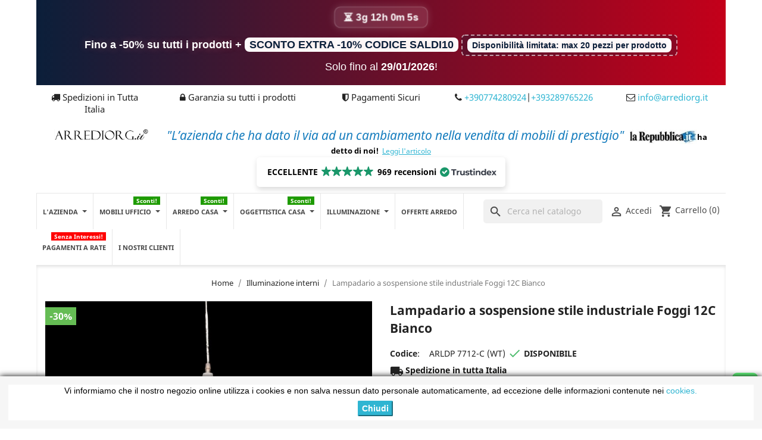

--- FILE ---
content_type: text/html; charset=utf-8
request_url: https://www.arrediorg.it/lampade-illuminazione-da-interno/lampadario-a-sospensione-stile-industriale-foggi-12c-bianco-tom-dixon-beat-fat-1073.html
body_size: 33870
content:
<!doctype html>
<html lang="it">

  <head>
    
      
  <meta charset="utf-8">


  <meta http-equiv="x-ua-compatible" content="ie=edge">




  <title>Lampada in Stile Industriale vintage a sospensione Fogg 12C Bianco</title>
<script data-keepinline="true">
    var cdcGtmApi = '//www.arrediorg.it/module/cdc_googletagmanager/async';
    var ajaxShippingEvent = 1;
    var ajaxPaymentEvent = 1;

/* datalayer */
dataLayer = window.dataLayer || [];
    let cdcDatalayer = {"event":"view_item","pageCategory":"product","ecommerce":{"currency":"EUR","value":"78.4","items":[{"item_id":"1073","item_name":"Lampadario a sospensione stile industriale Foggi 12C Bianco","item_reference":"LDP 7712-C (WT)","item_brand":"Arrediorg.it","item_category":"Illuminazione interni","price":"78.4","quantity":1,"google_business_vertical":"retail"}]},"google_tag_params":{"ecomm_pagetype":"product","ecomm_prodid":"1073","ecomm_totalvalue":78.400000000000005684341886080801486968994140625,"ecomm_totalvalue_tax_exc":78.400000000000005684341886080801486968994140625,"ecomm_category":"Illuminazione interni"}};
    dataLayer.push(cdcDatalayer);

/* call to GTM Tag */
(function(w,d,s,l,i){w[l]=w[l]||[];w[l].push({'gtm.start':
new Date().getTime(),event:'gtm.js'});var f=d.getElementsByTagName(s)[0],
j=d.createElement(s),dl=l!='dataLayer'?'&l='+l:'';j.async=true;j.src=
'https://www.googletagmanager.com/gtm.js?id='+i+dl;f.parentNode.insertBefore(j,f);
})(window,document,'script','dataLayer','GTM-KDXD7NK');

/* async call to avoid cache system for dynamic data */
dataLayer.push({
  'event': 'datalayer_ready'
});
</script>
  <meta name="description" content="Lampada vintage a sospensione industriale moderna ed elegante Tom Dixon Beat Fat in colore Bianco Opaco Centro Oro">
  <meta name="keywords" content="">
          <meta name="robots" content="index">
          
               
  


  <meta name="viewport" content="width=device-width, initial-scale=1">


  <link rel="icon" type="image/vnd.microsoft.icon" href="https://www.arrediorg.it/img/favicon.ico?1570813119">
  <link rel="shortcut icon" type="image/x-icon" href="https://www.arrediorg.it/img/favicon.ico?1570813119">

<meta name="theme-color" content="#2e80c0">

  
  
  	

  <script type="text/javascript">
        var dm_hash = "3GU8JRP1F";
        var dm_mode = 0;
        var klCustomer = {"email":null,"firstName":null,"lastName":null};
        var klProduct = {"ProductName":"Lampadario a sospensione stile industriale Foggi 12C Bianco","ProductID":1073,"SKU":"LDP 7712-C (WT)","Tags":["Foggi"],"Price":"78.40","PriceInclTax":"78.40","SpecialPrice":"78.40","Categories":["Illuminazione interni","Lampadari","Lampade a sospensione in stile industriale","Lampade a sospensione","Lampade a sospensione in metallo"],"Image":"https:\/\/www.arrediorg.it\/11721-home_default\/lampadario-a-sospensione-stile-industriale-foggi-12c-bianco-tom-dixon-beat-fat.jpg","Link":"https:\/\/www.arrediorg.it\/lampade-illuminazione-da-interno\/lampadario-a-sospensione-stile-industriale-foggi-12c-bianco-tom-dixon-beat-fat-1073.html","ShopID":1,"LangID":1,"eventValue":78.400000000000005684341886080801486968994140625};
        var paymentMethodsAvailability = {"googlePay":false,"applePay":false};
        var pixel_fc = "https:\/\/www.arrediorg.it\/module\/pspixel\/FrontAjaxPixel";
        var prestashop = {"cart":{"products":[],"totals":{"total":{"type":"total","label":"Totale","amount":0,"value":"0,00\u00a0\u20ac"},"total_including_tax":{"type":"total","label":"Totale (tasse incl.)","amount":0,"value":"0,00\u00a0\u20ac"},"total_excluding_tax":{"type":"total","label":"Totale (tasse escl.)","amount":0,"value":"0,00\u00a0\u20ac"}},"subtotals":{"products":{"type":"products","label":"Totale prodotti","amount":0,"value":"0,00\u00a0\u20ac"},"discounts":null,"shipping":{"type":"shipping","label":"Spedizione","amount":0,"value":""},"tax":null},"products_count":0,"summary_string":"0 prodotti","vouchers":{"allowed":1,"added":[]},"discounts":[{"id_cart_rule":"2780","id_customer":"0","date_from":"2025-12-04 09:02:07","date_to":"2026-01-31 23:59:00","description":"","quantity":"99874","quantity_per_user":"10000","priority":"1","partial_use":"1","code":"SALDI10","minimum_amount":"0.000000","minimum_amount_tax":"0","minimum_amount_currency":"1","minimum_amount_shipping":"0","country_restriction":"0","carrier_restriction":"0","group_restriction":"0","cart_rule_restriction":"0","product_restriction":"0","shop_restriction":"0","free_shipping":"0","reduction_percent":"10.00","reduction_amount":"0.000000","reduction_tax":"0","reduction_currency":"1","reduction_product":"0","reduction_exclude_special":"0","gift_product":"0","gift_product_attribute":"0","highlight":"1","active":"1","date_add":"2025-11-27 09:41:54","date_upd":"2026-01-26 11:09:08","id_lang":"1","name":"SCONTO 10% ","quantity_for_user":10000}],"minimalPurchase":0,"minimalPurchaseRequired":""},"currency":{"name":"Euro","iso_code":"EUR","iso_code_num":"840","sign":"\u20ac"},"customer":{"lastname":null,"firstname":null,"email":null,"birthday":null,"newsletter":null,"newsletter_date_add":null,"optin":null,"website":null,"company":null,"siret":null,"ape":null,"is_logged":false,"gender":{"type":null,"name":null},"addresses":[]},"language":{"name":"Italiano (Italian)","iso_code":"it","locale":"it-IT","language_code":"it","is_rtl":"0","date_format_lite":"d\/m\/Y","date_format_full":"d\/m\/Y H:i:s","id":1},"page":{"title":"","canonical":null,"meta":{"title":"Lampada in Stile Industriale vintage a sospensione Fogg 12C Bianco","description":"Lampada vintage a sospensione industriale moderna ed elegante Tom Dixon Beat Fat in colore Bianco Opaco Centro Oro","keywords":"","robots":"index"},"page_name":"product","body_classes":{"lang-it":true,"lang-rtl":false,"country-IT":true,"currency-EUR":true,"layout-full-width":true,"page-product":true,"tax-display-enabled":true,"product-id-1073":true,"product-Lampadario a sospensione stile industriale Foggi 12C Bianco":true,"product-id-category-24":true,"product-id-manufacturer-1":true,"product-id-supplier-0":true,"product-available-for-order":true},"admin_notifications":[]},"shop":{"name":"Arrediorg.it \u00ae","logo":"https:\/\/www.arrediorg.it\/img\/arrediorg-logo-1570547396.jpg","stores_icon":"https:\/\/www.arrediorg.it\/img\/logo_stores.png","favicon":"https:\/\/www.arrediorg.it\/img\/favicon.ico"},"urls":{"base_url":"https:\/\/www.arrediorg.it\/","current_url":"https:\/\/www.arrediorg.it\/lampade-illuminazione-da-interno\/lampadario-a-sospensione-stile-industriale-foggi-12c-bianco-tom-dixon-beat-fat-1073.html","shop_domain_url":"https:\/\/www.arrediorg.it","img_ps_url":"https:\/\/www.arrediorg.it\/img\/","img_cat_url":"https:\/\/www.arrediorg.it\/img\/c\/","img_lang_url":"https:\/\/www.arrediorg.it\/img\/l\/","img_prod_url":"https:\/\/www.arrediorg.it\/img\/p\/","img_manu_url":"https:\/\/www.arrediorg.it\/img\/m\/","img_sup_url":"https:\/\/www.arrediorg.it\/img\/su\/","img_ship_url":"https:\/\/www.arrediorg.it\/img\/s\/","img_store_url":"https:\/\/www.arrediorg.it\/img\/st\/","img_col_url":"https:\/\/www.arrediorg.it\/img\/co\/","img_url":"https:\/\/www.arrediorg.it\/themes\/classic\/assets\/img\/","css_url":"https:\/\/www.arrediorg.it\/themes\/classic\/assets\/css\/","js_url":"https:\/\/www.arrediorg.it\/themes\/classic\/assets\/js\/","pic_url":"https:\/\/www.arrediorg.it\/upload\/","pages":{"address":"https:\/\/www.arrediorg.it\/indirizzo","addresses":"https:\/\/www.arrediorg.it\/indirizzi","authentication":"https:\/\/www.arrediorg.it\/login","cart":"https:\/\/www.arrediorg.it\/carrello","category":"https:\/\/www.arrediorg.it\/index.php?controller=category","cms":"https:\/\/www.arrediorg.it\/index.php?controller=cms","contact":"https:\/\/www.arrediorg.it\/contattaci","discount":"https:\/\/www.arrediorg.it\/buoni-sconto","guest_tracking":"https:\/\/www.arrediorg.it\/tracciatura-ospite","history":"https:\/\/www.arrediorg.it\/cronologia-ordini","identity":"https:\/\/www.arrediorg.it\/dati-personali","index":"https:\/\/www.arrediorg.it\/","my_account":"https:\/\/www.arrediorg.it\/account","order_confirmation":"https:\/\/www.arrediorg.it\/conferma-ordine","order_detail":"https:\/\/www.arrediorg.it\/index.php?controller=order-detail","order_follow":"https:\/\/www.arrediorg.it\/segui-ordine","order":"https:\/\/www.arrediorg.it\/ordine","order_return":"https:\/\/www.arrediorg.it\/index.php?controller=order-return","order_slip":"https:\/\/www.arrediorg.it\/buono-ordine","pagenotfound":"https:\/\/www.arrediorg.it\/la-pagina-non-esiste","password":"https:\/\/www.arrediorg.it\/recupero-password","pdf_invoice":"https:\/\/www.arrediorg.it\/index.php?controller=pdf-invoice","pdf_order_return":"https:\/\/www.arrediorg.it\/index.php?controller=pdf-order-return","pdf_order_slip":"https:\/\/www.arrediorg.it\/index.php?controller=pdf-order-slip","prices_drop":"https:\/\/www.arrediorg.it\/offerte","product":"https:\/\/www.arrediorg.it\/index.php?controller=product","search":"https:\/\/www.arrediorg.it\/ricerca","sitemap":"https:\/\/www.arrediorg.it\/mappa-del-sito","stores":"https:\/\/www.arrediorg.it\/index.php?controller=stores","supplier":"https:\/\/www.arrediorg.it\/fornitori","register":"https:\/\/www.arrediorg.it\/login?create_account=1","order_login":"https:\/\/www.arrediorg.it\/ordine?login=1"},"alternative_langs":[],"theme_assets":"\/themes\/classic\/assets\/","actions":{"logout":"https:\/\/www.arrediorg.it\/?mylogout="},"no_picture_image":{"bySize":{"hsma_default":{"url":"https:\/\/www.arrediorg.it\/img\/p\/it-default-hsma_default.jpg","width":55,"height":55},"small_default":{"url":"https:\/\/www.arrediorg.it\/img\/p\/it-default-small_default.jpg","width":98,"height":98},"cart_default":{"url":"https:\/\/www.arrediorg.it\/img\/p\/it-default-cart_default.jpg","width":125,"height":125},"home_default":{"url":"https:\/\/www.arrediorg.it\/img\/p\/it-default-home_default.jpg","width":240,"height":255},"medium_default":{"url":"https:\/\/www.arrediorg.it\/img\/p\/it-default-medium_default.jpg","width":452,"height":452},"large_default":{"url":"https:\/\/www.arrediorg.it\/img\/p\/it-default-large_default.jpg","width":819,"height":546}},"small":{"url":"https:\/\/www.arrediorg.it\/img\/p\/it-default-hsma_default.jpg","width":55,"height":55},"medium":{"url":"https:\/\/www.arrediorg.it\/img\/p\/it-default-home_default.jpg","width":240,"height":255},"large":{"url":"https:\/\/www.arrediorg.it\/img\/p\/it-default-large_default.jpg","width":819,"height":546},"legend":""}},"configuration":{"display_taxes_label":true,"display_prices_tax_incl":false,"is_catalog":false,"show_prices":true,"opt_in":{"partner":false},"quantity_discount":{"type":"price","label":"Prezzo unitario"},"voucher_enabled":1,"return_enabled":0},"field_required":[],"breadcrumb":{"links":[{"title":"Home","url":"https:\/\/www.arrediorg.it\/"},{"title":"Illuminazione interni","url":"https:\/\/www.arrediorg.it\/24-lampade-illuminazione-da-interno"},{"title":"Lampadario a sospensione stile industriale Foggi 12C Bianco","url":"https:\/\/www.arrediorg.it\/lampade-illuminazione-da-interno\/lampadario-a-sospensione-stile-industriale-foggi-12c-bianco-tom-dixon-beat-fat-1073.html"}],"count":3},"link":{"protocol_link":"https:\/\/","protocol_content":"https:\/\/"},"time":1769428781,"static_token":"2d427123e68e064fb40731a3796e4535","token":"44bc3c981a4e462ffdff627e0645e257","debug":false};
        var psemailsubscription_subscription = "https:\/\/www.arrediorg.it\/module\/ps_emailsubscription\/subscription";
      </script>
		<link rel="stylesheet" href="https://www.arrediorg.it/themes/classic/assets/cache/theme-9bae0f3241.css" media="all">
	
	


        <link rel="preload" href="/modules/creativeelements/views/lib/ceicons/fonts/ceicons.woff2?fj664s"
            as="font" type="font/woff2" crossorigin>
                <link rel="preload" href="/modules/creativeelements/views/lib/font-awesome/fonts/fontawesome-webfont.woff2?v=4.7.0"
            as="font" type="font/woff2" crossorigin>
        <!--CE-JS-->

  <style>
    a.st_paa_pro{background-color:#ffffff;}element.style {
}
.st_paa {
    margin-top: 8%;
    margin-bottom: -4%;
}

@media (max-width:1024px) {
.st_paa {
    margin-top: 12%;}}

a.st_paa_pro {
    border-color: white;
    border-top-color: white;
    border-right-color: white;
    border-bottom-color: white;
    border-left-color: white;
    box-shadow: 1px 0px 6px 0 rgb(0 0 0 / 20%);
}
a.st_paa_pro.st_paa_pro_active {
    border: solid 4px #287d62b3;
 
}

a.st_paa_pro:hover, a.st_paa_pro.st_paa_pro_active {
      border: solid 4px #287d62b3;

}
</style>
<style>.mm_menu_content_title{
    font-family: inherit!important;
}
.ets_mm_megamenu .mm_menus_li .h4,
.ets_mm_megamenu .mm_menus_li .h5,
.ets_mm_megamenu .mm_menus_li .h6,
.ets_mm_megamenu .mm_menus_li .h1,
.ets_mm_megamenu .mm_menus_li .h2,
.ets_mm_megamenu .mm_menus_li .h3,
.ets_mm_megamenu .mm_menus_li .h4 *:not(i),
.ets_mm_megamenu .mm_menus_li .h5 *:not(i),
.ets_mm_megamenu .mm_menus_li .h6 *:not(i),
.ets_mm_megamenu .mm_menus_li .h1 *:not(i),
.ets_mm_megamenu .mm_menus_li .h2 *:not(i),
.ets_mm_megamenu .mm_menus_li .h3 *:not(i),
.ets_mm_megamenu .mm_menus_li > a{
    font-family: inherit;
}
.ets_mm_megamenu *:not(.fa):not(i){
    font-family: inherit;
}

.ets_mm_block *{
    font-size: 13px;
}    

@media (min-width: 768px){
/*layout 1*/
    .ets_mm_megamenu.layout_layout1{
        background: #ffffff;
    }
    .layout_layout1 .ets_mm_megamenu_content{
      background: linear-gradient(#FFFFFF, #F2F2F2) repeat scroll 0 0 rgba(0, 0, 0, 0);
      background: -webkit-linear-gradient(#FFFFFF, #F2F2F2) repeat scroll 0 0 rgba(0, 0, 0, 0);
      background: -o-linear-gradient(#FFFFFF, #F2F2F2) repeat scroll 0 0 rgba(0, 0, 0, 0);
    }
    .ets_mm_megamenu.layout_layout1:not(.ybc_vertical_menu) .mm_menus_ul{
         background: #ffffff;
    }

    #header .layout_layout1:not(.ybc_vertical_menu) .mm_menus_li > a,
    .layout_layout1 .ybc-menu-vertical-button,
    .layout_layout1 .mm_extra_item *{
        color: #484848
    }
    .layout_layout1 .ybc-menu-vertical-button .ybc-menu-button-toggle_icon_default .icon-bar{
        background-color: #484848
    }
    .layout_layout1:not(.click_open_submenu) .mm_menus_li:hover > a,
    .layout_layout1.click_open_submenu .mm_menus_li.open_li > a,
    .layout_layout1 .mm_menus_li.active > a,
    #header .layout_layout1:not(.click_open_submenu) .mm_menus_li:hover > a,
    #header .layout_layout1.click_open_submenu .mm_menus_li.open_li > a,
    #header .layout_layout1 .mm_menus_li.menu_hover > a,
    .layout_layout1:hover .ybc-menu-vertical-button,
    .layout_layout1 .mm_extra_item button[type="submit"]:hover i,
    #header .layout_layout1 .mm_menus_li.active > a{
        color: #2FB5D1;
    }
    
    .layout_layout1:not(.ybc_vertical_menu):not(.click_open_submenu) .mm_menus_li > a:before,
    .layout_layout1:not(.ybc_vertical_menu).click_open_submenu .mm_menus_li.open_li > a:before,
    .layout_layout1.ybc_vertical_menu:hover .ybc-menu-vertical-button:before,
    .layout_layout1:hover .ybc-menu-vertical-button .ybc-menu-button-toggle_icon_default .icon-bar,
    .ybc-menu-vertical-button.layout_layout1:hover{background-color: #2FB5D1;}
    
    .layout_layout1:not(.ybc_vertical_menu):not(.click_open_submenu) .mm_menus_li:hover > a,
    .layout_layout1:not(.ybc_vertical_menu).click_open_submenu .mm_menus_li.open_li > a,
    .layout_layout1:not(.ybc_vertical_menu) .mm_menus_li.menu_hover > a,
    .ets_mm_megamenu.layout_layout1.ybc_vertical_menu:hover,
    #header .layout_layout1:not(.ybc_vertical_menu):not(.click_open_submenu) .mm_menus_li:hover > a,
    #header .layout_layout1:not(.ybc_vertical_menu).click_open_submenu .mm_menus_li.open_li > a,
    #header .layout_layout1:not(.ybc_vertical_menu) .mm_menus_li.menu_hover > a,
    .ets_mm_megamenu.layout_layout1.ybc_vertical_menu:hover{
        background: #ffffff;
    }
    
    .layout_layout1.ets_mm_megamenu .mm_columns_ul,
    .layout_layout1.ybc_vertical_menu .mm_menus_ul{
        background-color: #ffffff;
    }
    #header .layout_layout1 .ets_mm_block_content a,
    #header .layout_layout1 .ets_mm_block_content p,
    .layout_layout1.ybc_vertical_menu .mm_menus_li > a,
    #header .layout_layout1.ybc_vertical_menu .mm_menus_li > a{
        color: #414141;
    }
    
    .layout_layout1 .mm_columns_ul .h1,
    .layout_layout1 .mm_columns_ul .h2,
    .layout_layout1 .mm_columns_ul .h3,
    .layout_layout1 .mm_columns_ul .h4,
    .layout_layout1 .mm_columns_ul .h5,
    .layout_layout1 .mm_columns_ul .h6,
    .layout_layout1 .mm_columns_ul .ets_mm_block > .h1 a,
    .layout_layout1 .mm_columns_ul .ets_mm_block > .h2 a,
    .layout_layout1 .mm_columns_ul .ets_mm_block > .h3 a,
    .layout_layout1 .mm_columns_ul .ets_mm_block > .h4 a,
    .layout_layout1 .mm_columns_ul .ets_mm_block > .h5 a,
    .layout_layout1 .mm_columns_ul .ets_mm_block > .h6 a,
    #header .layout_layout1 .mm_columns_ul .ets_mm_block > .h1 a,
    #header .layout_layout1 .mm_columns_ul .ets_mm_block > .h2 a,
    #header .layout_layout1 .mm_columns_ul .ets_mm_block > .h3 a,
    #header .layout_layout1 .mm_columns_ul .ets_mm_block > .h4 a,
    #header .layout_layout1 .mm_columns_ul .ets_mm_block > .h5 a,
    #header .layout_layout1 .mm_columns_ul .ets_mm_block > .h6 a,
    .layout_layout1 .mm_columns_ul .h1,
    .layout_layout1 .mm_columns_ul .h2,
    .layout_layout1 .mm_columns_ul .h3,
    .layout_layout1 .mm_columns_ul .h4,
    .layout_layout1 .mm_columns_ul .h5,
    .layout_layout1 .mm_columns_ul .h6{
        color: #414141;
    }
    
    
    .layout_layout1 li:hover > a,
    .layout_layout1 li > a:hover,
    .layout_layout1 .mm_tabs_li.open .mm_tab_toggle_title,
    .layout_layout1 .mm_tabs_li.open .mm_tab_toggle_title a,
    .layout_layout1 .mm_tabs_li:hover .mm_tab_toggle_title,
    .layout_layout1 .mm_tabs_li:hover .mm_tab_toggle_title a,
    #header .layout_layout1 .mm_tabs_li.open .mm_tab_toggle_title,
    #header .layout_layout1 .mm_tabs_li.open .mm_tab_toggle_title a,
    #header .layout_layout1 .mm_tabs_li:hover .mm_tab_toggle_title,
    #header .layout_layout1 .mm_tabs_li:hover .mm_tab_toggle_title a,
    .layout_layout1.ybc_vertical_menu .mm_menus_li > a,
    #header .layout_layout1 li:hover > a,
    .layout_layout1.ybc_vertical_menu:not(.click_open_submenu) .mm_menus_li:hover > a,
    .layout_layout1.ybc_vertical_menu.click_open_submenu .mm_menus_li.open_li > a,
    #header .layout_layout1.ybc_vertical_menu:not(.click_open_submenu) .mm_menus_li:hover > a,
    #header .layout_layout1.ybc_vertical_menu.click_open_submenu .mm_menus_li.open_li > a,
    #header .layout_layout1 .mm_columns_ul .mm_block_type_product .product-title > a:hover,
    #header .layout_layout1 li > a:hover{color: #2FB5D1;}
    
    
/*end layout 1*/
    
    
    /*layout 2*/
    .ets_mm_megamenu.layout_layout2{
        background-color: #3cabdb;
    }
    
    #header .layout_layout2:not(.ybc_vertical_menu) .mm_menus_li > a,
    .layout_layout2 .ybc-menu-vertical-button,
    .layout_layout2 .mm_extra_item *{
        color: #ffffff
    }
    .layout_layout2 .ybc-menu-vertical-button .ybc-menu-button-toggle_icon_default .icon-bar{
        background-color: #ffffff
    }
    .layout_layout2:not(.ybc_vertical_menu):not(.click_open_submenu) .mm_menus_li:hover > a,
    .layout_layout2:not(.ybc_vertical_menu).click_open_submenu .mm_menus_li.open_li > a,
    .layout_layout2:not(.ybc_vertical_menu) .mm_menus_li.active > a,
    #header .layout_layout2:not(.ybc_vertical_menu):not(.click_open_submenu) .mm_menus_li:hover > a,
    #header .layout_layout2:not(.ybc_vertical_menu).click_open_submenu .mm_menus_li.open_li > a,
    .layout_layout2:hover .ybc-menu-vertical-button,
    .layout_layout2 .mm_extra_item button[type="submit"]:hover i,
    #header .layout_layout2:not(.ybc_vertical_menu) .mm_menus_li.active > a{color: #ffffff;}
    
    .layout_layout2:hover .ybc-menu-vertical-button .ybc-menu-button-toggle_icon_default .icon-bar{
        background-color: #ffffff;
    }
    .layout_layout2:not(.ybc_vertical_menu):not(.click_open_submenu) .mm_menus_li:hover > a,
    .layout_layout2:not(.ybc_vertical_menu).click_open_submenu .mm_menus_li.open_li > a,
    #header .layout_layout2:not(.ybc_vertical_menu):not(.click_open_submenu) .mm_menus_li:hover > a,
    #header .layout_layout2:not(.ybc_vertical_menu).click_open_submenu .mm_menus_li.open_li > a,
    .ets_mm_megamenu.layout_layout2.ybc_vertical_menu:hover{
        background-color: #50b4df;
    }
    
    .layout_layout2.ets_mm_megamenu .mm_columns_ul,
    .layout_layout2.ybc_vertical_menu .mm_menus_ul{
        background-color: #ffffff;
    }
    #header .layout_layout2 .ets_mm_block_content a,
    .layout_layout2.ybc_vertical_menu .mm_menus_li > a,
    #header .layout_layout2.ybc_vertical_menu .mm_menus_li > a,
    #header .layout_layout2 .ets_mm_block_content p{
        color: #666666;
    }
    
    .layout_layout2 .mm_columns_ul .h1,
    .layout_layout2 .mm_columns_ul .h2,
    .layout_layout2 .mm_columns_ul .h3,
    .layout_layout2 .mm_columns_ul .h4,
    .layout_layout2 .mm_columns_ul .h5,
    .layout_layout2 .mm_columns_ul .h6,
    .layout_layout2 .mm_columns_ul .ets_mm_block > .h1 a,
    .layout_layout2 .mm_columns_ul .ets_mm_block > .h2 a,
    .layout_layout2 .mm_columns_ul .ets_mm_block > .h3 a,
    .layout_layout2 .mm_columns_ul .ets_mm_block > .h4 a,
    .layout_layout2 .mm_columns_ul .ets_mm_block > .h5 a,
    .layout_layout2 .mm_columns_ul .ets_mm_block > .h6 a,
    #header .layout_layout2 .mm_columns_ul .ets_mm_block > .h1 a,
    #header .layout_layout2 .mm_columns_ul .ets_mm_block > .h2 a,
    #header .layout_layout2 .mm_columns_ul .ets_mm_block > .h3 a,
    #header .layout_layout2 .mm_columns_ul .ets_mm_block > .h4 a,
    #header .layout_layout2 .mm_columns_ul .ets_mm_block > .h5 a,
    #header .layout_layout2 .mm_columns_ul .ets_mm_block > .h6 a,
    .layout_layout2 .mm_columns_ul .h1,
    .layout_layout2 .mm_columns_ul .h2,
    .layout_layout2 .mm_columns_ul .h3,
    .layout_layout2 .mm_columns_ul .h4,
    .layout_layout2 .mm_columns_ul .h5,
    .layout_layout2 .mm_columns_ul .h6{
        color: #414141;
    }
    
    
    .layout_layout2 li:hover > a,
    .layout_layout2 li > a:hover,
    .layout_layout2 .mm_tabs_li.open .mm_tab_toggle_title,
    .layout_layout2 .mm_tabs_li.open .mm_tab_toggle_title a,
    .layout_layout2 .mm_tabs_li:hover .mm_tab_toggle_title,
    .layout_layout2 .mm_tabs_li:hover .mm_tab_toggle_title a,
    #header .layout_layout2 .mm_tabs_li.open .mm_tab_toggle_title,
    #header .layout_layout2 .mm_tabs_li.open .mm_tab_toggle_title a,
    #header .layout_layout2 .mm_tabs_li:hover .mm_tab_toggle_title,
    #header .layout_layout2 .mm_tabs_li:hover .mm_tab_toggle_title a,
    #header .layout_layout2 li:hover > a,
    .layout_layout2.ybc_vertical_menu .mm_menus_li > a,
    .layout_layout2.ybc_vertical_menu:not(.click_open_submenu) .mm_menus_li:hover > a,
    .layout_layout2.ybc_vertical_menu.click_open_submenu .mm_menus_li.open_li > a,
    #header .layout_layout2.ybc_vertical_menu:not(.click_open_submenu) .mm_menus_li:hover > a,
    #header .layout_layout2.ybc_vertical_menu.click_open_submenu.open_li .mm_menus_li > a,
    #header .layout_layout2 .mm_columns_ul .mm_block_type_product .product-title > a:hover,
    #header .layout_layout2 li > a:hover{color: #fc4444;}
    
    
    
    /*layout 3*/
    .ets_mm_megamenu.layout_layout3,
    .layout_layout3 .mm_tab_li_content{
        background-color: #333333;
        
    }
    #header .layout_layout3:not(.ybc_vertical_menu) .mm_menus_li > a,
    .layout_layout3 .ybc-menu-vertical-button,
    .layout_layout3 .mm_extra_item *{
        color: #ffffff
    }
    .layout_layout3 .ybc-menu-vertical-button .ybc-menu-button-toggle_icon_default .icon-bar{
        background-color: #ffffff
    }
    .layout_layout3:not(.click_open_submenu) .mm_menus_li:hover > a,
    .layout_layout3.click_open_submenu .mm_menus_li.open_li > a,
    .layout_layout3 .mm_menus_li.active > a,
    .layout_layout3 .mm_extra_item button[type="submit"]:hover i,
    #header .layout_layout3:not(.click_open_submenu) .mm_menus_li:hover > a,
    #header .layout_layout3.click_open_submenu .mm_menus_li.open_li > a,
    #header .layout_layout3 .mm_menus_li.active > a,
    .layout_layout3:hover .ybc-menu-vertical-button,
    .layout_layout3:hover .ybc-menu-vertical-button .ybc-menu-button-toggle_icon_default .icon-bar{
        color: #ffffff;
    }
    
    .layout_layout3:not(.ybc_vertical_menu):not(.click_open_submenu) .mm_menus_li:hover > a,
    .layout_layout3:not(.ybc_vertical_menu).click_open_submenu .mm_menus_li.open_li > a,
    #header .layout_layout3:not(.ybc_vertical_menu):not(.click_open_submenu) .mm_menus_li:hover > a,
    #header .layout_layout3:not(.ybc_vertical_menu).click_open_submenu .mm_menus_li.open_li > a,
    .ets_mm_megamenu.layout_layout3.ybc_vertical_menu:hover,
    .layout_layout3 .mm_tabs_li.open .mm_columns_contents_ul,
    .layout_layout3 .mm_tabs_li.open .mm_tab_li_content {
        background-color: #000000;
    }
    .layout_layout3 .mm_tabs_li.open.mm_tabs_has_content .mm_tab_li_content .mm_tab_name::before{
        border-right-color: #000000;
    }
    .layout_layout3.ets_mm_megamenu .mm_columns_ul,
    .ybc_vertical_menu.layout_layout3 .mm_menus_ul.ets_mn_submenu_full_height .mm_menus_li:hover a::before,
    .layout_layout3.ybc_vertical_menu .mm_menus_ul{
        background-color: #000000;
        border-color: #000000;
    }
    #header .layout_layout3 .ets_mm_block_content a,
    #header .layout_layout3 .ets_mm_block_content p,
    .layout_layout3.ybc_vertical_menu .mm_menus_li > a,
    #header .layout_layout3.ybc_vertical_menu .mm_menus_li > a{
        color: #dcdcdc;
    }
    
    .layout_layout3 .mm_columns_ul .h1,
    .layout_layout3 .mm_columns_ul .h2,
    .layout_layout3 .mm_columns_ul .h3,
    .layout_layout3 .mm_columns_ul .h4,
    .layout_layout3 .mm_columns_ul .h5,
    .layout_layout3 .mm_columns_ul .h6,
    .layout_layout3 .mm_columns_ul .ets_mm_block > .h1 a,
    .layout_layout3 .mm_columns_ul .ets_mm_block > .h2 a,
    .layout_layout3 .mm_columns_ul .ets_mm_block > .h3 a,
    .layout_layout3 .mm_columns_ul .ets_mm_block > .h4 a,
    .layout_layout3 .mm_columns_ul .ets_mm_block > .h5 a,
    .layout_layout3 .mm_columns_ul .ets_mm_block > .h6 a,
    #header .layout_layout3 .mm_columns_ul .ets_mm_block > .h1 a,
    #header .layout_layout3 .mm_columns_ul .ets_mm_block > .h2 a,
    #header .layout_layout3 .mm_columns_ul .ets_mm_block > .h3 a,
    #header .layout_layout3 .mm_columns_ul .ets_mm_block > .h4 a,
    #header .layout_layout3 .mm_columns_ul .ets_mm_block > .h5 a,
    #header .layout_layout3 .mm_columns_ul .ets_mm_block > .h6 a,
    .layout_layout3 .mm_columns_ul .h1,
    .layout_layout3 .mm_columns_ul .h2,
    .layout_layout3 .mm_columns_ul .h3,
    .layout_layout3.ybc_vertical_menu:not(.click_open_submenu) .mm_menus_li:hover > a,
    .layout_layout3.ybc_vertical_menu.click_open_submenu .mm_menus_li.open_li > a,
    #header .layout_layout3.ybc_vertical_menu:not(.click_open_submenu) .mm_menus_li:hover > a,
    #header .layout_layout3.ybc_vertical_menu.click_open_submenu .mm_menus_li.open_li > a,
    .layout_layout3 .mm_columns_ul .h4,
    .layout_layout3 .mm_columns_ul .h5,
    .layout_layout3 .mm_columns_ul .h6{
        color: #ec4249;
    }
    
    
    .layout_layout3 li:hover > a,
    .layout_layout3 li > a:hover,
    .layout_layout3 .mm_tabs_li.open .mm_tab_toggle_title,
    .layout_layout3 .mm_tabs_li.open .mm_tab_toggle_title a,
    .layout_layout3 .mm_tabs_li:hover .mm_tab_toggle_title,
    .layout_layout3 .mm_tabs_li:hover .mm_tab_toggle_title a,
    #header .layout_layout3 .mm_tabs_li.open .mm_tab_toggle_title,
    #header .layout_layout3 .mm_tabs_li.open .mm_tab_toggle_title a,
    #header .layout_layout3 .mm_tabs_li:hover .mm_tab_toggle_title,
    #header .layout_layout3 .mm_tabs_li:hover .mm_tab_toggle_title a,
    #header .layout_layout3 li:hover > a,
    #header .layout_layout3 .mm_columns_ul .mm_block_type_product .product-title > a:hover,
    #header .layout_layout3 li > a:hover,
    .layout_layout3.ybc_vertical_menu .mm_menus_li > a,
    .layout_layout3 .has-sub .ets_mm_categories li > a:hover,
    #header .layout_layout3 .has-sub .ets_mm_categories li > a:hover{color: #fc4444;}
    
    
    /*layout 4*/
    
    .ets_mm_megamenu.layout_layout4{
        background-color: #ffffff;
    }
    .ets_mm_megamenu.layout_layout4:not(.ybc_vertical_menu) .mm_menus_ul{
         background: #ffffff;
    }

    #header .layout_layout4:not(.ybc_vertical_menu) .mm_menus_li > a,
    .layout_layout4 .ybc-menu-vertical-button,
    .layout_layout4 .mm_extra_item *{
        color: #333333
    }
    .layout_layout4 .ybc-menu-vertical-button .ybc-menu-button-toggle_icon_default .icon-bar{
        background-color: #333333
    }
    
    .layout_layout4:not(.click_open_submenu) .mm_menus_li:hover > a,
    .layout_layout4.click_open_submenu .mm_menus_li.open_li > a,
    .layout_layout4 .mm_menus_li.active > a,
    #header .layout_layout4:not(.click_open_submenu) .mm_menus_li:hover > a,
    #header .layout_layout4.click_open_submenu .mm_menus_li.open_li > a,
    .layout_layout4:hover .ybc-menu-vertical-button,
    #header .layout_layout4 .mm_menus_li.active > a{color: #ffffff;}
    
    .layout_layout4:hover .ybc-menu-vertical-button .ybc-menu-button-toggle_icon_default .icon-bar{
        background-color: #ffffff;
    }
    
    .layout_layout4:not(.ybc_vertical_menu):not(.click_open_submenu) .mm_menus_li:hover > a,
    .layout_layout4:not(.ybc_vertical_menu).click_open_submenu .mm_menus_li.open_li > a,
    .layout_layout4:not(.ybc_vertical_menu) .mm_menus_li.active > a,
    .layout_layout4:not(.ybc_vertical_menu) .mm_menus_li:hover > span, 
    .layout_layout4:not(.ybc_vertical_menu) .mm_menus_li.active > span,
    #header .layout_layout4:not(.ybc_vertical_menu):not(.click_open_submenu) .mm_menus_li:hover > a,
    #header .layout_layout4:not(.ybc_vertical_menu).click_open_submenu .mm_menus_li.open_li > a,
    #header .layout_layout4:not(.ybc_vertical_menu) .mm_menus_li.active > a,
    .layout_layout4:not(.ybc_vertical_menu):not(.click_open_submenu) .mm_menus_li:hover > a,
    .layout_layout4:not(.ybc_vertical_menu).click_open_submenu .mm_menus_li.open_li > a,
    #header .layout_layout4:not(.ybc_vertical_menu):not(.click_open_submenu) .mm_menus_li:hover > a,
    #header .layout_layout4:not(.ybc_vertical_menu).click_open_submenu .mm_menus_li.open_li > a,
    .ets_mm_megamenu.layout_layout4.ybc_vertical_menu:hover,
    #header .layout_layout4 .mm_menus_li:hover > span, 
    #header .layout_layout4 .mm_menus_li.active > span{
        background-color: #ec4249;
    }
    .layout_layout4 .ets_mm_megamenu_content {
      border-bottom-color: #ec4249;
    }
    
    .layout_layout4.ets_mm_megamenu .mm_columns_ul,
    .ybc_vertical_menu.layout_layout4 .mm_menus_ul .mm_menus_li:hover a::before,
    .layout_layout4.ybc_vertical_menu .mm_menus_ul{
        background-color: #ffffff;
    }
    #header .layout_layout4 .ets_mm_block_content a,
    .layout_layout4.ybc_vertical_menu .mm_menus_li > a,
    #header .layout_layout4.ybc_vertical_menu .mm_menus_li > a,
    #header .layout_layout4 .ets_mm_block_content p{
        color: #666666;
    }
    
    .layout_layout4 .mm_columns_ul .h1,
    .layout_layout4 .mm_columns_ul .h2,
    .layout_layout4 .mm_columns_ul .h3,
    .layout_layout4 .mm_columns_ul .h4,
    .layout_layout4 .mm_columns_ul .h5,
    .layout_layout4 .mm_columns_ul .h6,
    .layout_layout4 .mm_columns_ul .ets_mm_block > .h1 a,
    .layout_layout4 .mm_columns_ul .ets_mm_block > .h2 a,
    .layout_layout4 .mm_columns_ul .ets_mm_block > .h3 a,
    .layout_layout4 .mm_columns_ul .ets_mm_block > .h4 a,
    .layout_layout4 .mm_columns_ul .ets_mm_block > .h5 a,
    .layout_layout4 .mm_columns_ul .ets_mm_block > .h6 a,
    #header .layout_layout4 .mm_columns_ul .ets_mm_block > .h1 a,
    #header .layout_layout4 .mm_columns_ul .ets_mm_block > .h2 a,
    #header .layout_layout4 .mm_columns_ul .ets_mm_block > .h3 a,
    #header .layout_layout4 .mm_columns_ul .ets_mm_block > .h4 a,
    #header .layout_layout4 .mm_columns_ul .ets_mm_block > .h5 a,
    #header .layout_layout4 .mm_columns_ul .ets_mm_block > .h6 a,
    .layout_layout4 .mm_columns_ul .h1,
    .layout_layout4 .mm_columns_ul .h2,
    .layout_layout4 .mm_columns_ul .h3,
    .layout_layout4 .mm_columns_ul .h4,
    .layout_layout4 .mm_columns_ul .h5,
    .layout_layout4 .mm_columns_ul .h6{
        color: #414141;
    }
    
    .layout_layout4 li:hover > a,
    .layout_layout4 li > a:hover,
    .layout_layout4 .mm_tabs_li.open .mm_tab_toggle_title,
    .layout_layout4 .mm_tabs_li.open .mm_tab_toggle_title a,
    .layout_layout4 .mm_tabs_li:hover .mm_tab_toggle_title,
    .layout_layout4 .mm_tabs_li:hover .mm_tab_toggle_title a,
    #header .layout_layout4 .mm_tabs_li.open .mm_tab_toggle_title,
    #header .layout_layout4 .mm_tabs_li.open .mm_tab_toggle_title a,
    #header .layout_layout4 .mm_tabs_li:hover .mm_tab_toggle_title,
    #header .layout_layout4 .mm_tabs_li:hover .mm_tab_toggle_title a,
    #header .layout_layout4 li:hover > a,
    .layout_layout4.ybc_vertical_menu .mm_menus_li > a,
    .layout_layout4.ybc_vertical_menu:not(.click_open_submenu) .mm_menus_li:hover > a,
    .layout_layout4.ybc_vertical_menu.click_open_submenu .mm_menus_li.open_li > a,
    #header .layout_layout4.ybc_vertical_menu:not(.click_open_submenu) .mm_menus_li:hover > a,
    #header .layout_layout4.ybc_vertical_menu.click_open_submenu .mm_menus_li.open_li > a,
    #header .layout_layout4 .mm_columns_ul .mm_block_type_product .product-title > a:hover,
    #header .layout_layout4 li > a:hover{color: #ec4249;}
    
    /* end layout 4*/
    
    
    
    
    /* Layout 5*/
    .ets_mm_megamenu.layout_layout5{
        background-color: #f6f6f6;
    }
    .ets_mm_megamenu.layout_layout5:not(.ybc_vertical_menu) .mm_menus_ul{
         background: #f6f6f6;
    }
    
    #header .layout_layout5:not(.ybc_vertical_menu) .mm_menus_li > a,
    .layout_layout5 .ybc-menu-vertical-button,
    .layout_layout5 .mm_extra_item *{
        color: #333333
    }
    .layout_layout5 .ybc-menu-vertical-button .ybc-menu-button-toggle_icon_default .icon-bar{
        background-color: #333333
    }
    .layout_layout5:not(.click_open_submenu) .mm_menus_li:hover > a,
    .layout_layout5.click_open_submenu .mm_menus_li.open_li > a,
    .layout_layout5 .mm_menus_li.active > a,
    .layout_layout5 .mm_extra_item button[type="submit"]:hover i,
    #header .layout_layout5:not(.click_open_submenu) .mm_menus_li:hover > a,
    #header .layout_layout5.click_open_submenu .mm_menus_li.open_li > a,
    #header .layout_layout5 .mm_menus_li.active > a,
    .layout_layout5:hover .ybc-menu-vertical-button{
        color: #ec4249;
    }
    .layout_layout5:hover .ybc-menu-vertical-button .ybc-menu-button-toggle_icon_default .icon-bar{
        background-color: #ec4249;
    }
    
    .layout_layout5 .mm_menus_li > a:before{background-color: #ec4249;}
    

    .layout_layout5:not(.ybc_vertical_menu):not(.click_open_submenu) .mm_menus_li:hover > a,
    .layout_layout5:not(.ybc_vertical_menu).click_open_submenu .mm_menus_li.open_li > a,
    #header .layout_layout5:not(.ybc_vertical_menu):not(.click_open_submenu) .mm_menus_li:hover > a,
    #header .layout_layout5:not(.ybc_vertical_menu).click_open_submenu .mm_menus_li.open_li > a,
    .ets_mm_megamenu.layout_layout5.ybc_vertical_menu:hover,
    #header .layout_layout5:not(.click_open_submenu) .mm_menus_li:hover > a,
    #header .layout_layout5.click_open_submenu .mm_menus_li.open_li > a{
        background-color: ;
    }
    
    .layout_layout5.ets_mm_megamenu .mm_columns_ul,
    .ybc_vertical_menu.layout_layout5 .mm_menus_ul .mm_menus_li:hover a::before,
    .layout_layout5.ybc_vertical_menu .mm_menus_ul{
        background-color: #ffffff;
    }
    #header .layout_layout5 .ets_mm_block_content a,
    .layout_layout5.ybc_vertical_menu .mm_menus_li > a,
    #header .layout_layout5.ybc_vertical_menu .mm_menus_li > a,
    #header .layout_layout5 .ets_mm_block_content p{
        color: #333333;
    }
    
    .layout_layout5 .mm_columns_ul .h1,
    .layout_layout5 .mm_columns_ul .h2,
    .layout_layout5 .mm_columns_ul .h3,
    .layout_layout5 .mm_columns_ul .h4,
    .layout_layout5 .mm_columns_ul .h5,
    .layout_layout5 .mm_columns_ul .h6,
    .layout_layout5 .mm_columns_ul .ets_mm_block > .h1 a,
    .layout_layout5 .mm_columns_ul .ets_mm_block > .h2 a,
    .layout_layout5 .mm_columns_ul .ets_mm_block > .h3 a,
    .layout_layout5 .mm_columns_ul .ets_mm_block > .h4 a,
    .layout_layout5 .mm_columns_ul .ets_mm_block > .h5 a,
    .layout_layout5 .mm_columns_ul .ets_mm_block > .h6 a,
    #header .layout_layout5 .mm_columns_ul .ets_mm_block > .h1 a,
    #header .layout_layout5 .mm_columns_ul .ets_mm_block > .h2 a,
    #header .layout_layout5 .mm_columns_ul .ets_mm_block > .h3 a,
    #header .layout_layout5 .mm_columns_ul .ets_mm_block > .h4 a,
    #header .layout_layout5 .mm_columns_ul .ets_mm_block > .h5 a,
    #header .layout_layout5 .mm_columns_ul .ets_mm_block > .h6 a,
    .layout_layout5 .mm_columns_ul .h1,
    .layout_layout5 .mm_columns_ul .h2,
    .layout_layout5 .mm_columns_ul .h3,
    .layout_layout5 .mm_columns_ul .h4,
    .layout_layout5 .mm_columns_ul .h5,
    .layout_layout5 .mm_columns_ul .h6{
        color: #414141;
    }
    
    .layout_layout5 li:hover > a,
    .layout_layout5 li > a:hover,
    .layout_layout5 .mm_tabs_li.open .mm_tab_toggle_title,
    .layout_layout5 .mm_tabs_li.open .mm_tab_toggle_title a,
    .layout_layout5 .mm_tabs_li:hover .mm_tab_toggle_title,
    .layout_layout5 .mm_tabs_li:hover .mm_tab_toggle_title a,
    #header .layout_layout5 .mm_tabs_li.open .mm_tab_toggle_title,
    #header .layout_layout5 .mm_tabs_li.open .mm_tab_toggle_title a,
    #header .layout_layout5 .mm_tabs_li:hover .mm_tab_toggle_title,
    #header .layout_layout5 .mm_tabs_li:hover .mm_tab_toggle_title a,
    .layout_layout5.ybc_vertical_menu .mm_menus_li > a,
    #header .layout_layout5 li:hover > a,
    .layout_layout5.ybc_vertical_menu:not(.click_open_submenu) .mm_menus_li:hover > a,
    .layout_layout5.ybc_vertical_menu.click_open_submenu .mm_menus_li.open_li > a,
    #header .layout_layout5.ybc_vertical_menu:not(.click_open_submenu) .mm_menus_li:hover > a,
    #header .layout_layout5.ybc_vertical_menu.click_open_submenu .mm_menus_li.open_li > a,
    #header .layout_layout5 .mm_columns_ul .mm_block_type_product .product-title > a:hover,
    #header .layout_layout5 li > a:hover{color: #ec4249;}
    
    /*end layout 5*/
}


@media (max-width: 767px){
    .ybc-menu-vertical-button,
    .transition_floating .close_menu, 
    .transition_full .close_menu{
        background-color: #000000;
        color: #ffffff;
    }
    .transition_floating .close_menu *, 
    .transition_full .close_menu *,
    .ybc-menu-vertical-button .icon-bar{
        color: #ffffff;
    }

    .close_menu .icon-bar,
    .ybc-menu-vertical-button .icon-bar {
      background-color: #ffffff;
    }
    .mm_menus_back_icon{
        border-color: #ffffff;
    }
    
    .layout_layout1:not(.click_open_submenu) .mm_menus_li:hover > a,
    .layout_layout1.click_open_submenu .mm_menus_li.open_li > a,
    .layout_layout1 .mm_menus_li.menu_hover > a,
    #header .layout_layout1 .mm_menus_li.menu_hover > a,
    #header .layout_layout1:not(.click_open_submenu) .mm_menus_li:hover > a,
    #header .layout_layout1.click_open_submenu .mm_menus_li.open_li > a{
        color: #2FB5D1;
    }
    
    
    .layout_layout1:not(.click_open_submenu) .mm_menus_li:hover > a,
    .layout_layout1.click_open_submenu .mm_menus_li.open_li > a,
    .layout_layout1 .mm_menus_li.menu_hover > a,
    #header .layout_layout1 .mm_menus_li.menu_hover > a,
    #header .layout_layout1:not(.click_open_submenu) .mm_menus_li:hover > a,
    #header .layout_layout1.click_open_submenu .mm_menus_li.open_li > a{
        background-color: #ffffff;
    }
    .layout_layout1 li:hover > a,
    .layout_layout1 li > a:hover,
    #header .layout_layout1 li:hover > a,
    #header .layout_layout1 .mm_columns_ul .mm_block_type_product .product-title > a:hover,
    #header .layout_layout1 li > a:hover{
        color: #2FB5D1;
    }
    
    /*------------------------------------------------------*/
    
    
    .layout_layout2:not(.click_open_submenu) .mm_menus_li:hover > a,
    .layout_layout2.click_open_submenu .mm_menus_li.open_li > a,
    #header .layout_layout2:not(.click_open_submenu) .mm_menus_li:hover > a,
    #header .layout_layout2.click_open_submenu .mm_menus_li.open_li > a
    {color: #ffffff;}
    .layout_layout2 .mm_has_sub.mm_menus_li:hover .arrow::before{
        border-color: #ffffff;
    }
    
    .layout_layout2:not(.click_open_submenu) .mm_menus_li:hover > a,
    .layout_layout2.click_open_submenu .mm_menus_li.open_li > a,
    #header .layout_layout2:not(.click_open_submenu) .mm_menus_li:hover > a,
    #header .layout_layout2.click_open_submenu .mm_menus_li.open_li > a{
        background-color: #50b4df;
    }
    .layout_layout2 li:hover > a,
    .layout_layout2 li > a:hover,
    #header .layout_layout2 li:hover > a,
    #header .layout_layout2 .mm_columns_ul .mm_block_type_product .product-title > a:hover,
    #header .layout_layout2 li > a:hover{color: #fc4444;}
    
    /*------------------------------------------------------*/
    
    

    .layout_layout3:not(.click_open_submenu) .mm_menus_li:hover > a,
    .layout_layout3.click_open_submenu .mm_menus_li.open_li > a,
    #header .layout_layout3:not(.click_open_submenu) .mm_menus_li:hover > a,
    #header .layout_layout3.click_open_submenu .mm_menus_li.open_li > a{
        color: #ffffff;
    }
    .layout_layout3 .mm_has_sub.mm_menus_li:hover .arrow::before{
        border-color: #ffffff;
    }
    
    .layout_layout3:not(.click_open_submenu) .mm_menus_li:hover > a,
    .layout_layout3.click_open_submenu .mm_menus_li.open_li > a,
    #header .layout_layout3:not(.click_open_submenu) .mm_menus_li:hover > a,
    #header .layout_layout3.click_open_submenu .mm_menus_li.open_li > a{
        background-color: #000000;
    }
    .layout_layout3 li:hover > a,
    .layout_layout3 li > a:hover,
    #header .layout_layout3 li:hover > a,
    #header .layout_layout3 .mm_columns_ul .mm_block_type_product .product-title > a:hover,
    #header .layout_layout3 li > a:hover,
    .layout_layout3 .has-sub .ets_mm_categories li > a:hover,
    #header .layout_layout3 .has-sub .ets_mm_categories li > a:hover{color: #fc4444;}
    
    
    
    /*------------------------------------------------------*/
    
    
    .layout_layout4:not(.click_open_submenu) .mm_menus_li:hover > a,
    .layout_layout4.click_open_submenu .mm_menus_li.open_li > a,
    #header .layout_layout4:not(.click_open_submenu) .mm_menus_li:hover > a,
    #header .layout_layout4.click_open_submenu .mm_menus_li.open_li > a{
        color: #ffffff;
    }
    
    .layout_layout4 .mm_has_sub.mm_menus_li:hover .arrow::before{
        border-color: #ffffff;
    }
    
    .layout_layout4:not(.click_open_submenu) .mm_menus_li:hover > a,
    .layout_layout4.click_open_submenu .mm_menus_li.open_li > a,
    #header .layout_layout4:not(.click_open_submenu) .mm_menus_li:hover > a,
    #header .layout_layout4.click_open_submenu .mm_menus_li.open_li > a{
        background-color: #ec4249;
    }
    .layout_layout4 li:hover > a,
    .layout_layout4 li > a:hover,
    #header .layout_layout4 li:hover > a,
    #header .layout_layout4 .mm_columns_ul .mm_block_type_product .product-title > a:hover,
    #header .layout_layout4 li > a:hover{color: #ec4249;}
    
    
    /*------------------------------------------------------*/
    
    
    .layout_layout5:not(.click_open_submenu) .mm_menus_li:hover > a,
    .layout_layout5.click_open_submenu .mm_menus_li.open_li > a,
    #header .layout_layout5:not(.click_open_submenu) .mm_menus_li:hover > a,
    #header .layout_layout5.click_open_submenu .mm_menus_li.open_li > a{
        color: #ec4249;
    }

    .layout_layout5 .mm_has_sub.mm_menus_li:hover .arrow::before{
        border-color: #ec4249;
    }
    
    .layout_layout5:not(.click_open_submenu) .mm_menus_li:hover > a,
    .layout_layout5.click_open_submenu .mm_menus_li.open_li > a,
    #header .layout_layout5:not(.click_open_submenu) .mm_menus_li:hover > a,
    #header .layout_layout5.click_open_submenu .mm_menus_li.open_li > a{
        background-color: ;
    }
    .layout_layout5 li:hover > a,
    .layout_layout5 li > a:hover,
    #header .layout_layout5 li:hover > a,
    #header .layout_layout5 .mm_columns_ul .mm_block_type_product .product-title > a:hover,
    #header .layout_layout5 li > a:hover{color: #ec4249;}
    
    /*------------------------------------------------------*/
    


}


body .layout_layout1.ets_mm_megamenu::before {
    background-color: ;
}

body .layout_layout1.ets_mm_megamenu.bg_submenu::before {
    opacity: ;
}

body .layout_layout2.ets_mm_megamenu::before {
    background-color: ;
}

body .layout_layout2.ets_mm_megamenu.bg_submenu::before {
    opacity: ;
}

body .layout_layout3.ets_mm_megamenu::before {
    background-color: ;
}

body .layout_layout3.ets_mm_megamenu.bg_submenu::before {
    opacity: ;
}

body .layout_layout4.ets_mm_megamenu::before {
    background-color: ;
}

body .layout_layout4.ets_mm_megamenu.bg_submenu::before {
    opacity: ;
}

body .layout_layout5.ets_mm_megamenu::before {
    background-color: ;
}

body .layout_layout5.ets_mm_megamenu.bg_submenu::before {
    opacity: ;
}












</style>
<script type="text/javascript">
    var Days_text = 'Giorno(i)';
    var Hours_text = 'Ora(e)';
    var Mins_text = 'Minuto(i)';
    var Sec_text = 'Secondo(i)';
</script><!-- Facebook Pixel Code -->

<script>
    !function(f,b,e,v,n,t,s)
    {if(f.fbq)return;n=f.fbq=function(){n.callMethod? n.callMethod.apply(n,arguments):n.queue.push(arguments)};
    if(!f._fbq)f._fbq=n;n.push=n;n.loaded=!0;n.version='2.0';n.agent='plprestashop-download'; // n.agent to keep because of partnership
    n.queue=[];t=b.createElement(e);t.async=!0;
    t.src=v;s=b.getElementsByTagName(e)[0];
    s.parentNode.insertBefore(t,s)}(window, document,'script', 'https://connect.facebook.net/en_US/fbevents.js');

            fbq('init', '1248450715340019');
        
    fbq('track', 'PageView');
</script>

<noscript>
    <img height="1" width="1" style="display:none" src="https://www.facebook.com/tr?id=1248450715340019&ev=PageView&noscript=1"/>
</noscript>

<!-- End Facebook Pixel Code -->

<!-- Set Facebook Pixel Product Export -->
    <meta property="og:title" content="Lampadario a sospensione stile industriale Foggi 12C Bianco">
    <meta property="og:description" content="">
    <meta property="og:url" content="https://www.arrediorg.it/lampade-illuminazione-da-interno/lampadario-a-sospensione-stile-industriale-foggi-12c-bianco-tom-dixon-beat-fat-1073.html">
    <meta property="og:image" content="https://www.arrediorg.it/11721-medium_default/lampadario-a-sospensione-stile-industriale-foggi-12c-bianco-tom-dixon-beat-fat.jpg">
    <meta property="product:brand" content="Arrediorg.it">
    <meta property="product:availability" content="In stock">
    <meta property="product:condition" content="new">
    <meta property="product:price:amount" content="78.4">
    <meta property="product:price:currency" content="EUR">
    <meta property="product:retailer_item_id" content="1073">
<!-- END OF Set Facebook Pixel Product Export -->

    
        <script>
            fbq('track', 'ViewContent', {content_name: 'Lampadario a sospensione stile industriale Foggi 12C Bianco IT', content_ids: 1073, content_type: 'product', value: 78.4, currency: 'EUR'});
        </script>
    
<script async src="https://www.googletagmanager.com/gtag/js?id=UA-58750508-2"></script>
<script>
  window.dataLayer = window.dataLayer || [];
  function gtag(){dataLayer.push(arguments);}
  gtag('js', new Date());
  gtag(
    'config',
    'UA-58750508-2',
    {
      'debug_mode':false
      , 'anonymize_ip': true                }
  );
</script>

    <script 
		async 
		src="https://eu-library.klarnaservices.com/lib.js"
		data-client-id="92d82956-08ea-5404-8147-60bf20235c1a"
	></script>


    
  <meta property="og:type" content="product">
  <meta property="og:url" content="https://www.arrediorg.it/lampade-illuminazione-da-interno/lampadario-a-sospensione-stile-industriale-foggi-12c-bianco-tom-dixon-beat-fat-1073.html">
  <meta property="og:title" content="Lampada in Stile Industriale vintage a sospensione Fogg 12C Bianco">
  <meta property="og:site_name" content="Arrediorg.it ®">
  <meta property="og:description" content="Lampada vintage a sospensione industriale moderna ed elegante Tom Dixon Beat Fat in colore Bianco Opaco Centro Oro">
  <meta property="og:image" content="https://www.arrediorg.it/11721-large_default/lampadario-a-sospensione-stile-industriale-foggi-12c-bianco-tom-dixon-beat-fat.jpg">
      <meta property="product:pretax_price:amount" content="78.4">
    <meta property="product:pretax_price:currency" content="EUR">
    <meta property="product:price:amount" content="78.4">
    <meta property="product:price:currency" content="EUR">
  
  
  </head>

<body id="product" class="lang-it country-it currency-eur layout-full-width page-product tax-display-enabled product-id-1073 product-lampadario-a-sospensione-stile-industriale-foggi-12c-bianco product-id-category-24 product-id-manufacturer-1 product-id-supplier-0 product-available-for-order elementor-page elementor-page-1073030101">
<div class="container">
<div class="menu1 col-12 position-static" id="menu-sup"> 
  <div class="promo-container">
    <div class="promo-timer">
      <span id="countdown" class="pulsante"></span>
    </div>

    <div class="promo-text">
      Fino a -50% su tutti i prodotti + <strong>SCONTO EXTRA -10% CODICE SALDI10</strong>
      <div class="promo-limit">
        <strong>Disponibilità limitata: max 20 pezzi per prodotto</strong>
      </div>
    </div>

    <p class="promo-date">Solo fino al <strong>29/01/2026</strong>!</p>
  </div>
</div>

<style>
/* --- Palette Saldi: blu/rosso/bianco --- */
#menu-sup {
  background: linear-gradient(90deg, #0b1f3a, #c4001a);
  color: #ffffff;
  padding: 12px 10px;
  text-align: center;
  font-family: "Montserrat", sans-serif;
}

/* --- Contenitore principale --- */
.promo-container {
  display: flex;
  flex-direction: column;
  align-items: center;
  justify-content: center;
}

/* --- Timer --- */
.promo-timer {
  margin-bottom: 6px;
}

#countdown {
  font-weight: 800;
  background-color: rgba(255, 255, 255, 0.12);
  color: #ffffff;
  padding: 6px 14px;
  border-radius: 10px;
  font-size: 16px;
  display: inline-block;
  border: 1px solid rgba(255, 255, 255, 0.25);
  box-shadow: 0 0 14px rgba(255, 255, 255, 0.18);
  backdrop-filter: blur(4px);
}

/* --- Testo promozionale --- */
.promo-text {
  font-weight: 700;
  font-size: 18px;
  color: #ffffff;
  text-shadow: 0 0 10px rgba(0, 0, 0, 0.25);
  animation: shine 2.8s linear infinite;
}

.promo-text strong {
  color: #ffffff;
  background: #ffffff;
  color: #0b1f3a;
  padding: 2px 8px;
  border-radius: 8px;
  font-weight: 900;
  display: inline-block;
}

/* --- Evidenziazione disponibilità limitata --- */
.promo-limit {
  margin-top: 6px;
  padding: 4px 8px;
  border: 2px dashed rgba(255, 255, 255, 0.65);
  border-radius: 8px;
  display: inline-block;
  font-size: 15px;
  color: #ffffff;
  background-color: rgba(11, 31, 58, 0.25);
}

/* --- Data finale --- */
.promo-date {
  font-size: 18px;
  margin-top: 8px;
  color: #ffffff;
}

/* --- Effetto pulsazione timer --- */
@keyframes pulsazione {
  0%, 100% {
    transform: scale(1);
    filter: brightness(1);
  }
  50% {
    transform: scale(1.06);
    filter: brightness(1.25);
  }
}

.pulsante {
  animation: pulsazione 1.2s infinite;
  transform-origin: center;
}

/* --- Effetto "shine" saldi (riflesso) --- */
@keyframes shine {
  0%   { text-shadow: 0 0 10px rgba(255,255,255,0.15), 0 0 0 rgba(196,0,26,0); }
  50%  { text-shadow: 0 0 18px rgba(255,255,255,0.25), 0 0 14px rgba(196,0,26,0.25); }
  100% { text-shadow: 0 0 10px rgba(255,255,255,0.15), 0 0 0 rgba(196,0,26,0); }
}

/* --- Mobile --- */
@media (max-width: 576px) {
  #countdown {
    font-size: 15px;
    padding: 5px 10px;
  }
  .promo-text {
    font-size: 16px;
    line-height: 1.3;
  }
  .promo-date {
    font-size: 16px;
  }
  .promo-limit {
    font-size: 14px;
  }
}
</style>

<script>
// Periodo saldi: dal 15 gennaio 2026 al 29 gennaio 2026 (fine alle 23:59:59)
var countDownDate = new Date(2026, 0, 29, 23, 59, 59).getTime(); // 0 = Gennaio

var x = setInterval(function() {
  var now = new Date().getTime();
  var distance = countDownDate - now;

  var days = Math.floor(distance / (1000 * 60 * 60 * 24));
  var hours = Math.floor((distance % (1000 * 60 * 60 * 24)) / (1000 * 60 * 60));
  var minutes = Math.floor((distance % (1000 * 60 * 60)) / (1000 * 60));
  var seconds = Math.floor((distance % (1000 * 60)) / 1000);

  document.getElementById("countdown").innerHTML =
    "⏳ " + days + "g " + hours + "h " + minutes + "m " + seconds + "s";

  if (distance < 0) {
    clearInterval(x);
    document.getElementById("countdown").innerHTML = "⏰ SALDI TERMINATI";
  }
}, 1000);
</script>












<div class="header-banner" id="top-sfondo">
    <div class="container">
        <div class="row" id="info">
        <div class="col-md-2" id="hed-1"><i class="fa fa-truck" aria-hidden="true"></i> Spedizioni in Tutta Italia</div><div class="col-md-3" id="hed-2"><i class="fa fa-lock" aria-hidden="true"></i>&nbsp;Garanzia su tutti i prodotti</div><div class="col-md-2" id="hed-2"><i class="fa fa-shield" aria-hidden="true"></i>&nbsp;Pagamenti Sicuri</div>
<div class="col-md-3" id="chiama-arrediorg"><i class="fa fa-phone fa-sm"></i>&nbsp;<a class="chiamata-fisso-header" href="tel:0774280924">+390774280924</a>|<a class="chiama-mobile-header" href="tel:+393289765226">+393289765226</a></div><div class="col-md-2" id="scrivi-arrediorg"><i class="fa fa-envelope-o" aria-hidden="true"></i>&nbsp;<a href="/cdn-cgi/l/email-protection#cda4a3aba28dacbfbfa8a9a4a2bfaae3a4b9"><span class="__cf_email__" data-cfemail="c9a0a7afa689a8bbbbacada0a6bbaee7a0bd">[email&#160;protected]</span></a></div>
                                            </div>
                                    </div></div>

    
      <!-- Google Tag Manager (noscript) -->
<noscript><iframe src="https://www.googletagmanager.com/ns.html?id=GTM-KDXD7NK"
height="0" width="0" style="display:none;visibility:hidden"></iframe></noscript>
<!-- End Google Tag Manager (noscript) -->

    

    <main>
      
              

      <header id="header">
        
          	 

  <div class="header-banner">

    
  </div>



<style>
 
    #search_widget {
        min-width: 12.5rem!important;
    }
</style>
  <nav class="header-nav">
    <div class="container">
        
      <div class="row">
        <div class="hidden-sm-down">
          <div class="col-md-5 col-xs-12">
            
          </div>
          <div class="col-md-7 right-nav">
              
          </div>
        </div>
        <div class="hidden-md-up text-sm-center mobile">
          <div class="float-xs-left" id="menu-icon">
            <i class="material-icons d-inline">&#xE5D2;</i>
          </div>
          <div class="float-xs-right" id="_mobile_cart"></div>
          <div class="float-xs-right" id="_mobile_user_info"></div>
          <div class="top-logo" id="_mobile_logo"></div>
          <div class="clearfix"></div>
        </div>
      </div>
    </div>
  </nav>



  <div class="header-top">
    <div class="container">
        <div class="row">
<div id="repubblica" class="col-md-12">
      <div class="col-md-2 hidden-sm-down" id="_desktop_logo">
                             <a href="https://www.arrediorg.it/">
                  <img class="logo img-responsive" src="https://www.arrediorg.it/img/arrediorg-logo-1570547396.jpg" alt="Arrediorg.it ®">
                </a>
                    </div>
    <span id="refe"><em>"L’azienda che ha dato il via ad un cambiamento nella vendita di mobili di prestigio" </em></span><img alt="articolo del giornale la Repubblica sul negozio di mobili per casa e ufficio Arrediorg" class="rep" src="https://www.arrediorg.it/img/repubblica-parla-di-arrediorg.jpg"><span id="t-rep">ha detto di noi!</span><a target="_blank" href="https://roma.repubblica.it/dossier-adv/green-technology/2019/11/18/news/l_azienda_specializzata_nell_arredo_per_uffici_presenta_un_catalogo_ricco_di_soluzioni_per_i_professionisti-241361820/" rel="noopener"   id="tett"><span style="text-decoration:underline;color:#2FB5D2;font-size:12px;">Leggi l'articolo</span>
</a></div></div><script data-cfasync="false" src="/cdn-cgi/scripts/5c5dd728/cloudflare-static/email-decode.min.js"></script><script defer async src='https://cdn.trustindex.io/loader.js?99a480644332253ae75cddc6b2'></script></div>
    <div class="ets_mm_megamenu 
        layout_layout1 
         show_icon_in_mobile 
          
        transition_fadeInUp   
        transition_floating 
         
        sticky_disabled 
        enable_active_menu 
        ets-dir-ltr        hook-custom        single_layout                 hover                 "
        data-bggray="bg_gray"
        >
        <div class="ets_mm_megamenu_content">
            <div class="container">
                <div class="ets_mm_megamenu_content_content">
                    <div class="ybc-menu-toggle ybc-menu-btn closed">
                        <span class="ybc-menu-button-toggle_icon">
                            <i class="icon-bar"></i>
                            <i class="icon-bar"></i>
                            <i class="icon-bar"></i>
                        </span>
                        Menù
                    </div>
                        <ul class="mm_menus_ul  clicktext_show_submenu ">
        <li class="close_menu">
            <div class="pull-left">
                <span class="mm_menus_back">
                    <i class="icon-bar"></i>
                    <i class="icon-bar"></i>
                    <i class="icon-bar"></i>
                </span>
                Menù
            </div>
            <div class="pull-right">
                <span class="mm_menus_back_icon"></span>
                Tornare
            </div>
        </li>
                    <li class="mm_menus_li mm_sub_align_full mm_has_sub hover "
                >
                <a class="ets_mm_url"                         href="https://www.arrediorg.it/"
                        style="font-size:11px;">
                    <span class="mm_menu_content_title">
                                                L&#039;azienda
                        <span class="mm_arrow"></span>                                            </span>
                </a>
                                                    <span class="arrow closed"></span>                                            <ul class="mm_columns_ul"
                            style=" width:100%; font-size:13px;">
                                                            <li class="mm_columns_li column_size_2  mm_has_sub">
                                                                            <ul class="mm_blocks_ul">
                                                                                            <li data-id-block="39" class="mm_blocks_li">
                                                        <div class="ets_mm_block mm_block_type_html">
                    <span class="h4"  style="font-size:13px">
                                    Cosa sapere
                                </span>
        
        <div class="ets_mm_block_content">
                            <ul>
<li><a href="https://www.arrediorg.it/pagina/4-chi-siamo">Chi siamo e cosa facciamo</a></li>
<li><a href="https://www.arrediorg.it/pagina/20-faq">Domande & Risposte</a></li>
<li><a href="https://www.arrediorg.it/recensioni">Recensioni dei Clienti</a></li>
<li><a href="https://www.arrediorg.it/pagina/31-cosa-dicono-i-giornali-su-arrediorg-it">Recensioni dei Giornali</a></li>
<li><a href="https://www.arrediorg.it/pagina/3-termini-e-condizioni-di-uso">Politiche di vendita</a></li>
<li><a href="https://www.arrediorg.it/pagina/23-privacy-policy-arrediorgit">Privacy Policy</a></li>
</ul>
                    </div>
    </div>
    <div class="clearfix"></div>

                                                </li>
                                                                                    </ul>
                                                                    </li>
                                                            <li class="mm_columns_li column_size_2  mm_has_sub">
                                                                            <ul class="mm_blocks_ul">
                                                                                            <li data-id-block="48" class="mm_blocks_li">
                                                        <div class="ets_mm_block mm_block_type_html">
                    <span class="h4"  style="font-size:13px">
                                    Canali di vendita per la Pubblica Amministrazione
                                </span>
        
        <div class="ets_mm_block_content">
                            <ul>
<a href="https://www.arrediorg.it/pagina/25-arredo-ufficio-pubblica-amministrazione-mepa"><li>Mepa - Portale Acquisti in Rete della Pubblica Amministrazione </li></a>
</ul>
                    </div>
    </div>
    <div class="clearfix"></div>

                                                </li>
                                                                                    </ul>
                                                                    </li>
                                                            <li class="mm_columns_li column_size_2  mm_has_sub">
                                                                            <ul class="mm_blocks_ul">
                                                                                            <li data-id-block="101" class="mm_blocks_li">
                                                        <div class="ets_mm_block mm_block_type_html">
                    <span class="h4"  style="font-size:13px">
                                    Canali di vendita privati e professionisti
                                </span>
        
        <div class="ets_mm_block_content">
                            <ul>
<li>www.arrediorg.it</li>
</ul>
<br>
Cercaci su:
<ul>
<li><img loading="lazy" src="https://www.arrediorg.it/img/ebay-arrediorg.jpg" width="50px" height="15px"></li>
<li><img loading="lazy" src="https://www.arrediorg.it/img/amazon-arrediorg.png"  width="50px" height="15px"></li>
<li><img loading="lazy" src="https://www.arrediorg.it/img/subito-arrediorg.jpg"  width="50px" height="15px"></li>
</ul>
                    </div>
    </div>
    <div class="clearfix"></div>

                                                </li>
                                                                                    </ul>
                                                                    </li>
                                                            <li class="mm_columns_li column_size_2  mm_has_sub">
                                                                            <ul class="mm_blocks_ul">
                                                                                            <li data-id-block="44" class="mm_blocks_li">
                                                        <div class="ets_mm_block mm_block_type_html">
                    <span class="h4"  style="font-size:13px">
                                    Network
                                </span>
        
        <div class="ets_mm_block_content">
                            <ul>
<li><a href="https://blog.arrediorg.it">Il Blog di Arrediorg.it</a></li>
</ul>
                    </div>
    </div>
    <div class="clearfix"></div>

                                                </li>
                                                                                            <li data-id-block="43" class="mm_blocks_li">
                                                        <div class="ets_mm_block mm_block_type_html">
                    <span class="h4"  style="font-size:13px">
                                    Seguici sui social
                                </span>
        
        <div class="ets_mm_block_content">
                            <div class="block-social col-lg-4 col-md-12 col-sm-12">
<ul>
<li class="facebook"><a href="https://www.facebook.com/arrediorg/" target="_blank">Facebook</a></li>
<li class="instagram"><a href="https://www.instagram.com/arrediorg/" target="_blank">Instagram</a>
</ul>
</div>
                    </div>
    </div>
    <div class="clearfix"></div>

                                                </li>
                                                                                    </ul>
                                                                    </li>
                                                            <li class="mm_columns_li column_size_2  mm_has_sub">
                                                                            <ul class="mm_blocks_ul">
                                                                                            <li data-id-block="41" class="mm_blocks_li">
                                                        <div class="ets_mm_block mm_block_type_html">
                    <span class="h4"  style="font-size:13px">
                                    Progettazione e preventivi
                                </span>
        
        <div class="ets_mm_block_content">
                            <ul>
<li><a href="https://www.arrediorg.it/contattaci">Chiedi una consulenza per arredare lo studio</a></li>
<li><a href="https://www.arrediorg.it/contattaci">Chiedi una consulenza per arredare casa</a></li>
<li><a href="https://www.arrediorg.it/pagina/24-richiesta-preventivo-arrediorgit">Chiedi un preventivo su misura</a></li>
</ul>
                    </div>
    </div>
    <div class="clearfix"></div>

                                                </li>
                                                                                    </ul>
                                                                    </li>
                                                            <li class="mm_columns_li column_size_2  mm_has_sub">
                                                                            <ul class="mm_blocks_ul">
                                                                                            <li data-id-block="42" class="mm_blocks_li">
                                                        <div class="ets_mm_block mm_block_type_html">
                    <span class="h4"  style="font-size:13px">
                                    Soluzioni per i professionisti
                                </span>
        
        <div class="ets_mm_block_content">
                            <ul>
<li><a href="https://www.arrediorg.it/arredo-studio-professionale/">Arredo studio professionale</a></li>
<li><a href="https://www.arrediorg.it/arredo-ufficio/arredamento-studio-legale/" target="_blank">Mobili studio avvocati</a></li>
<li><a href="https://www.arrediorg.it/arredo-studio-professionale/studio-medico/" target="_blank">Mobili studio medico</a></li>
<li><a href="https://www.arrediorg.it/arredo-studio-professionale/notarile/" target="_blank">Arredamento studio notarile </a></li>
<li><a href="https://www.arrediorg.it/3-mobili-e-arredi-per-ufficio" target="_blank">Mobili studio commercialista </a></li>
</ul>
                    </div>
    </div>
    <div class="clearfix"></div>

                                                </li>
                                                                                    </ul>
                                                                    </li>
                                                    </ul>
                                                </li>
                    <li class="mm_menus_li mm_sub_align_full mm_has_sub hover "
                >
                <a class="ets_mm_url"                         href="https://www.arrediorg.it/3-mobili-e-arredi-per-ufficio"
                        style="font-size:11px;">
                    <span class="mm_menu_content_title">
                                                mobili ufficio
                        <span class="mm_arrow"></span>                        <span class="mm_bubble_text" style="background: #1e9b00; color: #ffffff;">Sconti!</span>                    </span>
                </a>
                                                    <span class="arrow closed"></span>                                            <ul class="mm_columns_ul"
                            style=" width:100%; font-size:13px;">
                                                            <li class="mm_columns_li column_size_2  mm_has_sub">
                                                                            <ul class="mm_blocks_ul">
                                                                                            <li data-id-block="95" class="mm_blocks_li">
                                                        <div class="ets_mm_block mm_block_type_html">
                    <span class="h4"  style="font-size:13px">
                <a href="https://www.arrediorg.it/113-mobili-e-arredi-per-ufficio-classico"  style="font-size:13px">                    ufficio classico
                    </a>            </span>
        
        <div class="ets_mm_block_content">
                            <p style="color:#00bd23;font-size:9px;""><b>Sconti fino a esaurimento scorte sui mobili classici!</b></p>
<ul>
<li >
<a href="https://www.arrediorg.it/115-scrivanie-per-ufficio-classico">
Scrivanie classiche ufficio
</a>
</li>
<li >
<a href="https://www.arrediorg.it/117-sedie-e-poltrone-per-ufficio-classico" >
Poltrone ufficio classico
</a>
</li>
<li>
<a href="https://www.arrediorg.it/118-armadi-e-armadietti-per-ufficio-classico">
Librerie e armadi ufficio classico
</a>
</li>
<li>
<a  href="https://www.arrediorg.it/119-tavoli-da-conferenza-e-riunione-per-ufficio-classico">
Tavoli riunione ufficio classico
</a>
</li>
<li >
<a  href="https://www.arrediorg.it/120-divani-e-divanetti-in-pelle-per-ufficio" data-depth="2">
Divani ufficio classico
</a>
</li>
<li >
<a  href="https://www.arrediorg.it/121-mobili-multiuso-per-ufficio-classico" data-depth="2">
Mobiletti ufficio classico
</a>
</li>
</ul>
                    </div>
    </div>
    <div class="clearfix"></div>

                                                </li>
                                                                                    </ul>
                                                                    </li>
                                                            <li class="mm_columns_li column_size_2  mm_has_sub">
                                                                            <ul class="mm_blocks_ul">
                                                                                            <li data-id-block="5" class="mm_blocks_li">
                                                        <div class="ets_mm_block mm_block_type_html">
                    <span class="h4"  style="font-size:13px">
                <a href="https://www.arrediorg.it/114-mobili-e-arredi-per-ufficio-moderno"  style="font-size:13px">                    ufficio moderno
                    </a>            </span>
        
        <div class="ets_mm_block_content">
                            <ul >
<li >
<a  href="https://www.arrediorg.it/122-scrivanie-per-ufficio-moderno" data-depth="2">
Scrivanie ufficio moderno
</a>
</li>
<li>
<a href="https://www.arrediorg.it/123-sedie-e-poltrone-per-ufficio-moderno" data-depth="2">
Sedie ufficio moderno
</a>
</li>
<li >
<a href="https://www.arrediorg.it/124-armadio-ufficio-moderno" data-depth="2">
Armadio ufficio moderno
</a>
</li>
<li >
<a href="https://www.arrediorg.it/125-tavoli-riunione-per-ufficio-moderno">
Tavoli riunione ufficio moderno</a></li>

<li >
<a href="https://www.arrediorg.it/126-divani-e-poltrone-per-ufficio-moderno" data-depth="2">
Divani ufficio moderno
</a>
</li>
<li>
<a  href="https://www.arrediorg.it/127-mobiletti-da-ufficio-moderno-e-accessori" >
Mobiletti ufficio moderno
</a>
</li>
</ul>
                    </div>
    </div>
    <div class="clearfix"></div>

                                                </li>
                                                                                    </ul>
                                                                    </li>
                                                            <li class="mm_columns_li column_size_2  mm_has_sub">
                                                                            <ul class="mm_blocks_ul">
                                                                                            <li data-id-block="116" class="mm_blocks_li">
                                                        <div class="ets_mm_block mm_block_type_html">
                    <span class="h4"  style="font-size:13px">
                <a href="https://www.arrediorg.it/26-divani-sedie-e-poltrone-direzionali-e-operative"  style="font-size:13px">                    poltrone ergonomiche
                    </a>            </span>
        
        <div class="ets_mm_block_content">
                            <ul>
</li>
<li class=" " id=" -137">
<a href="https://www.arrediorg.it/137-sedie-ergonomiche"  >
Sedie ufficio ergonomiche
</a>
</li>
</li>
<li class=" " id=" -137">
<a href="https://www.arrediorg.it/257-sedie-da-ufficio-ergonomiche-certificate-uni-en-1335"  >
Sedie ufficio certificate EN 1335
</a>
</li>
</ul>
                    </div>
    </div>
    <div class="clearfix"></div>

                                                </li>
                                                                                    </ul>
                                                                    </li>
                                                            <li class="mm_columns_li column_size_2  mm_has_sub">
                                                                            <ul class="mm_blocks_ul">
                                                                                            <li data-id-block="117" class="mm_blocks_li">
                                                        <div class="ets_mm_block mm_block_type_html">
                    <span class="h4"  style="font-size:13px">
                <a href="https://www.arrediorg.it/25-scrivanie-per-ufficio-stile-classico-moderno"  style="font-size:13px">                    Scrivanie per ufficio
                    </a>            </span>
        
        <div class="ets_mm_block_content">
                            <ul>
<li >
<a href="https://www.arrediorg.it/168-scrivanie-direzionali-classiche-e-moderne" data-depth="2">
Direzionali
</a>
</li>
<li >
<a href="https://www.arrediorg.it/170-scrivanie-operative-classiche-e-moderne">
Operative
</a>
</li>
</ul>
                    </div>
    </div>
    <div class="clearfix"></div>

                                                </li>
                                                                                            <li data-id-block="118" class="mm_blocks_li">
                                                        <div class="ets_mm_block mm_block_type_html">
                    <span class="h4"  style="font-size:13px">
                <a href="https://www.arrediorg.it/26-divani-sedie-e-poltrone-direzionali-e-operative"  style="font-size:13px">                    poltrone sedie ufficio
                    </a>            </span>
        
        <div class="ets_mm_block_content">
                            <ul>
<li>
<a href="https://www.arrediorg.it/132-poltrone-presidenziali-per-ufficio">
Direzionali
</a>
</li>
<li >
<a  href="https://www.arrediorg.it/133-sedie-operative-per-ufficio">
Operative
</a>
</li>
<li class=" " id=" -136">
<a  href="https://www.arrediorg.it/136-sedie-in-pelle"  >
Sedie in pelle
</a>
</li>
<li class=" " id=" -137">
<a href="https://www.arrediorg.it/137-sedie-ergonomiche"  >
Sedie ufficio ergonomiche
</a>
</li>
</ul>
                    </div>
    </div>
    <div class="clearfix"></div>

                                                </li>
                                                                                    </ul>
                                                                    </li>
                                                            <li class="mm_columns_li column_size_2  mm_has_sub">
                                                                            <ul class="mm_blocks_ul">
                                                                                            <li data-id-block="10" class="mm_blocks_li">
                                                        <div class="ets_mm_block mm_block_type_html">
                    <span class="h4"  style="font-size:13px">
                <a href="https://www.arrediorg.it/184-arredamento-sale-riunioni"  style="font-size:13px">                    Arredamento sale riunioni
                    </a>            </span>
        
        <div class="ets_mm_block_content">
                            <ul>
<li>
<a href="https://www.arrediorg.it/28-tavoli-riunione-coworking-in-stile-classico-e-moderno">
Tavoli riunione</a>
</li>
<li class=" " id=" -134">
<a href="https://www.arrediorg.it/134-sedie-sala-riunione" >
Sedie riunione
</a>
</li>
</ul>
                    </div>
    </div>
    <div class="clearfix"></div>

                                                </li>
                                                                                            <li data-id-block="9" class="mm_blocks_li">
                                                        <div class="ets_mm_block mm_block_type_html">
                    <span class="h4"  style="font-size:13px">
                <a href="https://www.arrediorg.it/29-armadi-e-mobiletti-da-ufficio"  style="font-size:13px">                    Archiviazione
                    </a>            </span>
        
        <div class="ets_mm_block_content">
                            <ul>
<li id="-134">
<a href="https://www.arrediorg.it/29-armadi-e-mobiletti-da-ufficio">
Armadi e librerie da ufficio</a>
<li>
</ul>
<br><br>
<p>Scaffali rinforzati per sostenere il peso di libri e faldoni. Materiali e finiture pregiate. </p>
                    </div>
    </div>
    <div class="clearfix"></div>

                                                </li>
                                                                                    </ul>
                                                                    </li>
                                                            <li class="mm_columns_li column_size_2  mm_has_sub">
                                                                            <ul class="mm_blocks_ul">
                                                                                            <li data-id-block="99" class="mm_blocks_li">
                                                        <div class="ets_mm_block mm_block_type_html">
                    <span class="h4"  style="font-size:13px">
                <a href="https://www.arrediorg.it/180-arredo-sala-attesa"  style="font-size:13px">                    Arredo sala attesa
                    </a>            </span>
        
        <div class="ets_mm_block_content">
                            <ul>
<li >
<a href="https://www.arrediorg.it/135-poltrone-e-divani-per-sala-d-attesa" title="Vai al catalogo di divani per la sala d'attesa" data-depth="2">
Divani sala attesa
</a>
</li>
<li >
<a href="https://www.arrediorg.it/182-sedie-attesa" title="Sedie per la sala d'attesa di alta qualità per arredare l'ingresso di uffici e studi professionali">
Sedie attesa</a>
</li>
<li >
<a href="https://www.arrediorg.it/181-tavolini-mobiletti-attesa" title="Tavolini sala attesa di alta qualità">
Tavolini sala d'attesa</a> 
</li>
</ul>
<br></br>
<br></br>
<p>Crea una sala d'attesa confortevole ed elegante, per accogliere ospiti e clienti. Non trascurare l'importanza di questa sala: è indispensabile per far sentire i visitatori a proprio agio e trasmettere l'autorevolezza della tua azienda.</p>
                    </div>
    </div>
    <div class="clearfix"></div>

                                                </li>
                                                                                    </ul>
                                                                    </li>
                                                            <li class="mm_columns_li column_size_12  ">
                                                                    </li>
                                                            <li class="mm_columns_li column_size_12  ">
                                                                    </li>
                                                            <li class="mm_columns_li column_size_3  mm_has_sub">
                                                                            <ul class="mm_blocks_ul">
                                                                                            <li data-id-block="105" class="mm_blocks_li">
                                                        <div class="ets_mm_block mm_block_type_image">
                    <span class="h4"  style="font-size:13px">
                <a href="https://www.arrediorg.it/167-arredo-ufficio-direzionale-classico-collezione-prestige"  style="font-size:13px">                    Collezione Prestige
                    </a>            </span>
        
        <div class="ets_mm_block_content">
                            <a href="https://www.arrediorg.it/167-arredo-ufficio-direzionale-classico-collezione-prestige">                    <span class="mm_img_content">
                        <img src="https://www.arrediorg.it/img/ets_megamenu/104_scrivanie-classiche-legno.jpg" alt="Collezione Prestige" />
                    </span>
                </a>                    </div>
    </div>
    <div class="clearfix"></div>

                                                </li>
                                                                                    </ul>
                                                                    </li>
                                                            <li class="mm_columns_li column_size_3  mm_has_sub">
                                                                            <ul class="mm_blocks_ul">
                                                                                            <li data-id-block="59" class="mm_blocks_li">
                                                        <div class="ets_mm_block mm_block_type_image">
                    <span class="h4"  style="font-size:13px">
                <a href="https://www.arrediorg.it/63-set-mobili-e-arredi-per-ufficio-completo"  style="font-size:13px">                    Uffici completi
                    </a>            </span>
        
        <div class="ets_mm_block_content">
                            <a href="https://www.arrediorg.it/63-set-mobili-e-arredi-per-ufficio-completo">                    <span class="mm_img_content">
                        <img src="https://www.arrediorg.it/img/ets_megamenu/completo-ufficio-classico.jpg" alt="Uffici completi" />
                    </span>
                </a>                    </div>
    </div>
    <div class="clearfix"></div>

                                                </li>
                                                                                    </ul>
                                                                    </li>
                                                            <li class="mm_columns_li column_size_3  mm_has_sub">
                                                                            <ul class="mm_blocks_ul">
                                                                                            <li data-id-block="63" class="mm_blocks_li">
                                                        <div class="ets_mm_block mm_block_type_image">
                    <span class="h4"  style="font-size:13px">
                <a href="https://www.arrediorg.it/173-mobili-ufficio-collezione-platinum"  style="font-size:13px">                    Collezione ATTIVA
                    </a>            </span>
        
        <div class="ets_mm_block_content">
                            <a href="https://www.arrediorg.it/173-mobili-ufficio-collezione-platinum">                    <span class="mm_img_content">
                        <img src="https://www.arrediorg.it/img/ets_megamenu/ufficio-moderno-design-collezione-attiva.jpg" alt="Collezione ATTIVA" />
                    </span>
                </a>                    </div>
    </div>
    <div class="clearfix"></div>

                                                </li>
                                                                                    </ul>
                                                                    </li>
                                                            <li class="mm_columns_li column_size_3  mm_has_sub">
                                                                            <ul class="mm_blocks_ul">
                                                                                            <li data-id-block="61" class="mm_blocks_li">
                                                        <div class="ets_mm_block mm_block_type_image">
                    <span class="h4"  style="font-size:13px">
                <a href="https://www.arrediorg.it/116-mobili-ufficio-openspace"  style="font-size:13px">                    Collezione Team
                    </a>            </span>
        
        <div class="ets_mm_block_content">
                            <a href="https://www.arrediorg.it/116-mobili-ufficio-openspace">                    <span class="mm_img_content">
                        <img src="https://www.arrediorg.it/img/ets_megamenu/ufficio-open-space-collezione-team.jpg" alt="Collezione Team" />
                    </span>
                </a>                    </div>
    </div>
    <div class="clearfix"></div>

                                                </li>
                                                                                    </ul>
                                                                    </li>
                                                            <li class="mm_columns_li column_size_12  mm_has_sub">
                                                                            <ul class="mm_blocks_ul">
                                                                                            <li data-id-block="103" class="mm_blocks_li">
                                                        <div class="ets_mm_block mm_block_type_html">
        
        <div class="ets_mm_block_content">
                            <br></br>
                    </div>
    </div>
    <div class="clearfix"></div>

                                                </li>
                                                                                    </ul>
                                                                    </li>
                                                            <li class="mm_columns_li column_size_3  ">
                                                                    </li>
                                                    </ul>
                                                </li>
                    <li class="mm_menus_li mm_sub_align_full mm_has_sub hover "
                >
                <a class="ets_mm_url"                         href="https://www.arrediorg.it/64-arredo-per-la-casa"
                        style="font-size:11px;">
                    <span class="mm_menu_content_title">
                                                Arredo casa
                        <span class="mm_arrow"></span>                        <span class="mm_bubble_text" style="background: #1e9b00; color: #ffffff;">Sconti!</span>                    </span>
                </a>
                                                    <span class="arrow closed"></span>                                            <ul class="mm_columns_ul"
                            style=" width:100%; font-size:13px;">
                                                            <li class="mm_columns_li column_size_2  mm_has_sub">
                                                                            <ul class="mm_blocks_ul">
                                                                                            <li data-id-block="14" class="mm_blocks_li">
                                                        <div class="ets_mm_block mm_block_type_html">
                    <span class="h4"  style="font-size:13px">
                <a href="https://www.arrediorg.it/21-soggiorno-per-casa"  style="font-size:13px">                    zona giorno
                    </a>            </span>
        
        <div class="ets_mm_block_content">
                            <ul>
<li class=" " id=" -42">
<a  href="https://www.arrediorg.it/218-soggiorno-completo" title="Arredamento soggiorno completo"  >
Soggiorno completo
</a>
</li><ul>
<li class=" " id=" -42">
<a  href="https://www.arrediorg.it/239-studio-casa" title="Studio in casa mobili"  >
Studio in casa arredo 
</a>
</li><li class=" " id=" -42">
<a  href="https://www.arrediorg.it/244-tavoli-allungabili" title="Tavoli allungabili rotondi e rettangolari legno cucina e pranzo."  >
Tavoli allungabili
</a>
</li>
<li class=" " id=" -42">
<a  href="https://www.arrediorg.it/39-tavoli-e-tavolini" title="Tavoli in legno per casa, soggiorno, sala da pranzo."  >
Tavoli
</a>
</li>
<li class=" " id=" -42">
<a  href="https://www.arrediorg.it/214-tavolini-legno" title="Tavolini in legno per casa, salotto e ingresso"  >
Tavolini
</a>
</li>
<li class=" " id=" -107">
<a  href="https://www.arrediorg.it/215-mobili-buffet"  title="Mobili buffet in legno perfetti per arredare cucina, salotto, soggiorno e sala da pranzo">
Mobili buffet</a>
</li>
<li class=" " id=" -107">
<a  href="https://www.arrediorg.it/102-como-comodini-cassettiere-"  title="Arreda gli interni di casa con tanti tipi di como e cassettiera, arredi perfetti per la camera da letto e il soggiorno">
Cassettiere</a>
</li>
<li class=" " id=" -45">
<a  href="https://www.arrediorg.it/176-specchi" title="Scopri gli specchi per la casa in catalogo. Specchi con e senza cornice, specchi da terra e molto altro!" >
Specchi per ingresso e salotto</a>
</li>
<li class=" " id=" -41">
<a  href="https://www.arrediorg.it/38-sedie-e-poltrone" title="Un catalogo ricco di sedie e divani per la casa in tanti stili e forme" >
Sedie</a>
</li>
<li class=" " id=" -109">
<a  href="https://www.arrediorg.it/37-divani-e-poltrone"   >
Divani e poltrone
</a>
</li>
<li class=" " id=" -44">
<a  href="https://www.arrediorg.it/103-mobili-porta-tv" title="Vasta offerte di porta televisore per la casa, dallo stile classico allo stile moderno. Scoprili subito"  >
Mobili porta TV</a>
</li>
<li class=" " id=" -43">
<a  href="https://www.arrediorg.it/40-vetrinette" title="Scopri il catalogo di vetrine per arredare il salotto o il soggiorno di casa. Librerie, mobiletti e molto altro" >
Librerie e Vetrinette</a>
</li>

<li class=" " id=" -101">
<a  href="https://www.arrediorg.it/104-panche-pouf-sgabelli"  title="Tantissimi sgabelli e piccole sedute dal design esclusivo da abbinare al divano o alla postazione trucco">
Sgabelli bassi e panche
</a>
</li>
<li class=" " id=" -45">
<a  href="https://www.arrediorg.it/106-scrivanie-casa" title="Arreda lo studio di casa o la camera da letto con le scrivanie in legno Arrediorg.it. Scoprile subito"  >
Scrivanie salotto</a>
</li><li class=" " id=" -45">
<a  href="https://www.arrediorg.it/241-mensole" title="Mensole per la casa: soggiorno, bagno e  camera da letto"  >
Mensole</a>
</li><li class=" " id=" -45">
<a  href="https://www.arrediorg.it/242-consolle" title="Consolle per la casa: soggiorno, ingresso e corridoio"  >
Consolle</a>
</li>
<li class=" " id=" -45">
<a  href="https://www.arrediorg.it/24-lampade-illuminazione-da-interno" title="Migliaia di lampade da interno per illuminare la casa"  >
Illuminazione zona giorno</a>
</li>
</ul>
                    </div>
    </div>
    <div class="clearfix"></div>

                                                </li>
                                                                                    </ul>
                                                                    </li>
                                                            <li class="mm_columns_li column_size_2  mm_has_sub">
                                                                            <ul class="mm_blocks_ul">
                                                                                            <li data-id-block="106" class="mm_blocks_li">
                                                        <div class="ets_mm_block mm_block_type_html">
                    <span class="h4"  style="font-size:13px">
                <a href="https://www.arrediorg.it/22-camere-da-letto-in-stile-classico"  style="font-size:13px">                    Mobili camera da letto
                    </a>            </span>
        
        <div class="ets_mm_block_content">
                            <ul  >
<li class=" " id=" -42">
<a  href="https://www.arrediorg.it/183-camere-letto-complete" title="Vai al catalogo di camere da letto complete" >
Camere da letto complete
</a>
</li><ul  >
<li class=" " id=" -42">
<a  href="https://www.arrediorg.it/240-camerette-bambini-camere-letto-ragazzi" title="Mobili per camere da letto bambini e ragazzi" >
Camerette per bambini e ragazzi
</a>
</li>
<li class=" " id=" -42">
<a  href="https://www.arrediorg.it/42-letti"  >
Letti in legno
</a>
</li>
<li class=" " id=" -41">
<a  href="https://www.arrediorg.it/216-comodini-legno"  >
Comodini in legno
</a>
</li>
<li class=" " id=" -44">
<a  href="https://www.arrediorg.it/44-armadi-"  >
Armadi camera da letto</a>
</li>
<li class=" " id=" -41">
<a  href="https://www.arrediorg.it/41-cassettiere-camera-letto"  >
Cassettiere camera da letto
</a>
</li>
<li class=" " id=" -107">
<a  href="https://www.arrediorg.it/107-scrivanie-"  >
Scrivanie camera da letto
</a>
</li>
<li class=" " id=" -43">
<a  href="https://www.arrediorg.it/38-sedie-e-poltrone"  >
Sedie camera da letto
</a>
</li>
<li class=" " id=" -109">
<a  href="https://www.arrediorg.it/109-toletta-"  >
Toilette trucco
</a>
</li>
<li class=" " id=" -109">
<a  href="https://www.arrediorg.it/176-specchi"  >
Specchi
</a>
</li>
<li class=" " id=" -101">
<a  href="https://www.arrediorg.it/104-panche-pouf-sgabelli"  title="Tantissimi sgabelli e panche fondo letto per casa">
Sgabelli e panche fondo letto
</a>
</li>
<li class=" " id=" -45">
<a  href="https://www.arrediorg.it/24-lampade-illuminazione-da-interno"  >
Illuminazione zona notte
</a>
</li>
</ul>
                    </div>
    </div>
    <div class="clearfix"></div>

                                                </li>
                                                                                    </ul>
                                                                    </li>
                                                            <li class="mm_columns_li column_size_2  mm_has_sub">
                                                                            <ul class="mm_blocks_ul">
                                                                                            <li data-id-block="19" class="mm_blocks_li">
                                                        <div class="ets_mm_block mm_block_type_image">
                    <span class="h4"  style="font-size:13px">
                <a href="https://www.arrediorg.it/76-arredi-per-la-casa-serie-princess"  style="font-size:13px">                    Mobili stile provenzale princess
                    </a>            </span>
        
        <div class="ets_mm_block_content">
                            <a href="https://www.arrediorg.it/76-arredi-per-la-casa-serie-princess">                    <span class="mm_img_content">
                        <img src="https://www.arrediorg.it/img/ets_megamenu/arredamento-provenzale-casa.jpg" alt="Mobili stile provenzale princess" />
                    </span>
                </a>                    </div>
    </div>
    <div class="clearfix"></div>

                                                </li>
                                                                                            <li data-id-block="82" class="mm_blocks_li">
                                                        <div class="ets_mm_block mm_block_type_image">
                    <span class="h4"  style="font-size:13px">
                <a href="https://www.arrediorg.it/178-mobili-shabby-chic-per-casa"  style="font-size:13px">                    Mobili shabby chic Coppelia
                    </a>            </span>
        
        <div class="ets_mm_block_content">
                            <a href="https://www.arrediorg.it/178-mobili-shabby-chic-per-casa">                    <span class="mm_img_content">
                        <img src="https://www.arrediorg.it/img/ets_megamenu/komoda-4d-sklo,-borovica,-farba-biela,-seria-belluno-elegante (6).jpg" alt="Mobili shabby chic Coppelia" />
                    </span>
                </a>                    </div>
    </div>
    <div class="clearfix"></div>

                                                </li>
                                                                                    </ul>
                                                                    </li>
                                                            <li class="mm_columns_li column_size_2  mm_has_sub">
                                                                            <ul class="mm_blocks_ul">
                                                                                            <li data-id-block="113" class="mm_blocks_li">
                                                        <div class="ets_mm_block mm_block_type_image">
                    <span class="h4"  style="font-size:13px">
                <a href="https://www.arrediorg.it/77-arredo-per-la-casa-serie-bella"  style="font-size:13px">                    MOBILI CASA STILE CLASSICO BELLA
                    </a>            </span>
        
        <div class="ets_mm_block_content">
                            <a href="https://www.arrediorg.it/77-arredo-per-la-casa-serie-bella">                    <span class="mm_img_content">
                        <img src="https://www.arrediorg.it/img/ets_megamenu/arredamento-classico-casa.jpg" alt="MOBILI CASA STILE CLASSICO BELLA" />
                    </span>
                </a>                    </div>
    </div>
    <div class="clearfix"></div>

                                                </li>
                                                                                            <li data-id-block="73" class="mm_blocks_li">
                                                        <div class="ets_mm_block mm_block_type_image">
                    <span class="h4"  style="font-size:13px">
                <a href="https://www.arrediorg.it/175-mobili-in-legno-naturale"  style="font-size:13px">                    Mobili in legno naturale Woodside
                    </a>            </span>
        
        <div class="ets_mm_block_content">
                            <a href="https://www.arrediorg.it/175-mobili-in-legno-naturale">                    <span class="mm_img_content">
                        <img src="https://www.arrediorg.it/img/ets_megamenu/mobili-legno-naturale-moderni.jpg" alt="Mobili in legno naturale Woodside" />
                    </span>
                </a>                    </div>
    </div>
    <div class="clearfix"></div>

                                                </li>
                                                                                    </ul>
                                                                    </li>
                                                            <li class="mm_columns_li column_size_2  mm_has_sub">
                                                                            <ul class="mm_blocks_ul">
                                                                                            <li data-id-block="78" class="mm_blocks_li">
                                                        <div class="ets_mm_block mm_block_type_image">
                    <span class="h4"  style="font-size:13px">
                <a href="https://www.arrediorg.it/237-mobili-moderni-casa"  style="font-size:13px">                    Mobili casa moderni
                    </a>            </span>
        
        <div class="ets_mm_block_content">
                            <a href="https://www.arrediorg.it/237-mobili-moderni-casa">                    <span class="mm_img_content">
                        <img src="https://www.arrediorg.it/img/ets_megamenu/mobili-moderni-per-casa-arrediorg.jpg" alt="Mobili casa moderni" />
                    </span>
                </a>                    </div>
    </div>
    <div class="clearfix"></div>

                                                </li>
                                                                                            <li data-id-block="114" class="mm_blocks_li">
                                                        <div class="ets_mm_block mm_block_type_image">
                    <span class="h4"  style="font-size:13px">
                <a href="https://www.arrediorg.it/183-camere-letto-complete"  style="font-size:13px">                    Camere da letto complete
                    </a>            </span>
        
        <div class="ets_mm_block_content">
                            <a href="https://www.arrediorg.it/183-camere-letto-complete">                    <span class="mm_img_content">
                        <img src="https://www.arrediorg.it/img/ets_megamenu/camere-letto-complete.jpg" alt="Camere da letto complete" />
                    </span>
                </a>                    </div>
    </div>
    <div class="clearfix"></div>

                                                </li>
                                                                                    </ul>
                                                                    </li>
                                                    </ul>
                                                </li>
                    <li class="mm_menus_li mm_sub_align_full mm_has_sub hover "
                >
                <a class="ets_mm_url"                         href="https://www.arrediorg.it/219-oggetti-decorativi-casa"
                        style="font-size:11px;">
                    <span class="mm_menu_content_title">
                                                Oggettistica casa
                        <span class="mm_arrow"></span>                        <span class="mm_bubble_text" style="background: #1e9b00; color: #ffffff;">Sconti!</span>                    </span>
                </a>
                                                    <span class="arrow closed"></span>                                            <ul class="mm_columns_ul"
                            style=" width:100%; font-size:13px;">
                                                            <li class="mm_columns_li column_size_3  mm_has_sub">
                                                                            <ul class="mm_blocks_ul">
                                                                                            <li data-id-block="110" class="mm_blocks_li">
                                                        <div class="ets_mm_block mm_block_type_html">
                    <span class="h4"  style="font-size:13px">
                <a href="https://www.arrediorg.it/219-oggetti-decorativi-casa"  style="font-size:13px">                    Decorazioni per la casa
                    </a>            </span>
        
        <div class="ets_mm_block_content">
                            <ul>
<li class=" " id=" -42">
<a  href="https://www.arrediorg.it/223-specchi-decorativi-casa-da-parete" title="Specchi decorativi"  >
Specchi decorativi per la casa
</a>
</li>
<li class=" " id=" -42">
<a  href="https://www.arrediorg.it/220-pannelli-decorativi-per-la-casa" title="Pannelli in metallo decorativi"  >
Pannelli decorativi per la casa
</a>
</li>
<li class=" " id=" -42">
<a  href="https://www.arrediorg.it/221-orologi-per-la-casa-decorativi" title="Orologi decorativi da parete e da tavolo"  >
Orologi per la casa
</a>
</li>
<li class=" " id=" -42">
<a  href="https://www.arrediorg.it/224-dipinti-su-tela-per-la-casa" title="Dipinti per la casa decorativi"  >
Dipinti su tela
</a>
</li>
<li class=" " id=" -42">
<a  href="https://www.arrediorg.it/222-sculture-statuette-decorative-casa" title="Statuette decorative per la casa"  >
Statuette e sculture da tavolo
</a>
</li>
<li class=" " id=" -42">
<a  href="https://www.arrediorg.it/225-portacandele-decorativi" title="Portacandele decorativi"  >
Portacandele decorativi
</a>
</li>
<li class=" " id=" -42">
<a  href="https://www.arrediorg.it/226-vasi-e-portavasi-decorativi" title="Vasi e portavasi decorativi per la casa"  >
Vasi e portavasi decorativi
</a>
</li>
<li class=" " id=" -42">
<a  href="https://www.arrediorg.it/243-cornici-per-foto" title="Cornici per foto e portafoto decorativi"  >
Cornici e portafoto
</a>
</li>
<li class=" " id=" -42">
<a  href="https://www.arrediorg.it/251-complementi-arredo-decorativi" title="complementi d'arredo design"  >
Complementi d'arredo
</a>
</li>
<li class=" " id=" -42">
<a  href="https://www.arrediorg.it/227-portaombrelli-decorativi" title="portaombrelli decorativi"  >
Portaombrelli per la casa
</a>
</li>
</ul>
                    </div>
    </div>
    <div class="clearfix"></div>

                                                </li>
                                                                                    </ul>
                                                                    </li>
                                                    </ul>
                                                </li>
                    <li class="mm_menus_li mm_sub_align_full mm_has_sub hover "
                >
                <a class="ets_mm_url"                         href="https://www.arrediorg.it/24-lampade-illuminazione-da-interno"
                        style="font-size:11px;">
                    <span class="mm_menu_content_title">
                                                illuminazione
                        <span class="mm_arrow"></span>                                            </span>
                </a>
                                                    <span class="arrow closed"></span>                                            <ul class="mm_columns_ul"
                            style=" width:100%; font-size:13px;">
                                                            <li class="mm_columns_li column_size_3  mm_has_sub">
                                                                            <ul class="mm_blocks_ul">
                                                                                            <li data-id-block="16" class="mm_blocks_li">
                                                        <div class="ets_mm_block mm_block_type_html">
                    <span class="h4"  style="font-size:13px">
                                    Lampade per tutti gli ambienti
                                </span>
        
        <div class="ets_mm_block_content">
                            <ul>
<li >
<a href="https://www.arrediorg.it/201-lampade-sospensione" title="Scopri tutte le lampade a sospensione del catalogo Arrediorg.it. Lampade perfette per tutti gli ambienti, dalla casa ai locali commerciali" >
Lampade a sospensione
</a>
</li>
<li >
<a href="https://www.arrediorg.it/50-lampade-e-lampadari-da-soffitto" title="Lampadari per interni, lampadari classici, lampadari moderni, lampadari con cristalli e molto altro ancora" >
Lampadari
</a>
</li>
<li >
<a href="https://www.arrediorg.it/54-lampadarie-plafoniere-a-led" title="Scopri tutte le plafoniere per illuminare ogni ambiente." >
Plafoniere
</a>
</li>
<li >
<a href="https://www.arrediorg.it/51-lampade-e-applique-da-parete" >
Applique
</a>
</li>
<li >
<a  href="https://www.arrediorg.it/52-lampade-da-tavolo-">
Lampade da tavolo
</a>
</li>
<li>
 <a href="https://www.arrediorg.it/53-lampade-e-piantane-da-terra" >
Lampade da terra
</a>
</li>
<li >
<a href="https://www.arrediorg.it/245-faretti-led-soffitto-spot" title="Scopri faretti LED e spot da soffitto orientabili su Arrediorg.it. Lampade perfette per tutti gli ambienti, dalla casa ai locali commerciali" >
Faretti e spot LED
</a>
</ul>
                    </div>
    </div>
    <div class="clearfix"></div>

                                                </li>
                                                                                            <li data-id-block="66" class="mm_blocks_li">
                                                        <div class="ets_mm_block mm_block_type_image">
                    <span class="h4"  style="font-size:13px">
                                    illuminazione di tendenza
                                </span>
        
        <div class="ets_mm_block_content">
                            <a href="https://www.arrediorg.it/174-lampade-di-tendenza">                    <span class="mm_img_content">
                        <img src="https://www.arrediorg.it/img/ets_megamenu/le-scelte-del-designer-arrediorg-lampade.jpg" alt="illuminazione di tendenza" />
                    </span>
                </a>                    </div>
    </div>
    <div class="clearfix"></div>

                                                </li>
                                                                                    </ul>
                                                                    </li>
                                                            <li class="mm_columns_li column_size_3  mm_has_sub">
                                                                            <ul class="mm_blocks_ul">
                                                                                            <li data-id-block="91" class="mm_blocks_li">
                                                        <div class="ets_mm_block mm_block_type_image">
                    <span class="h4"  style="font-size:13px">
                <a href="https://www.arrediorg.it/62-lampade-in-stile-industriale"  style="font-size:13px">                    Lampade in stile industriale
                    </a>            </span>
        
        <div class="ets_mm_block_content">
                            <a href="https://www.arrediorg.it/62-lampade-in-stile-industriale">                    <span class="mm_img_content">
                        <img src="https://www.arrediorg.it/img/ets_megamenu/lampadario-a-sospensione-stile-industriale-foggi-12b-nero-tom-dixon-beat-fat.jpg" alt="Lampade in stile industriale" />
                    </span>
                </a>                    </div>
    </div>
    <div class="clearfix"></div>

                                                </li>
                                                                                            <li data-id-block="93" class="mm_blocks_li">
                                                        <div class="ets_mm_block mm_block_type_image">
                    <span class="h4"  style="font-size:13px">
                <a href="https://www.arrediorg.it/54-lampadarie-plafoniere-a-led"  style="font-size:13px">                    Plafoniere
                    </a>            </span>
        
        <div class="ets_mm_block_content">
                            <a href="https://www.arrediorg.it/54-lampadarie-plafoniere-a-led">                    <span class="mm_img_content">
                        <img src="https://www.arrediorg.it/img/ets_megamenu/lampadario-a-sospensione-eviante-d38-eglo-optica-vibia-vol.jpg" alt="Plafoniere" />
                    </span>
                </a>                    </div>
    </div>
    <div class="clearfix"></div>

                                                </li>
                                                                                    </ul>
                                                                    </li>
                                                            <li class="mm_columns_li column_size_3  mm_has_sub">
                                                                            <ul class="mm_blocks_ul">
                                                                                            <li data-id-block="92" class="mm_blocks_li">
                                                        <div class="ets_mm_block mm_block_type_image">
                    <span class="h4"  style="font-size:13px">
                <a href="https://www.arrediorg.it/55-lampadari-in-stile-classico"  style="font-size:13px">                    Lampadari classici
                    </a>            </span>
        
        <div class="ets_mm_block_content">
                            <a href="https://www.arrediorg.it/55-lampadari-in-stile-classico">                    <span class="mm_img_content">
                        <img src="https://www.arrediorg.it/img/ets_megamenu/lampadario-a-sospensione-di-cristallo-cristallina-ldp-10161-stili-d-arte-stile-impero-luxor.jpg" alt="Lampadari classici" />
                    </span>
                </a>                    </div>
    </div>
    <div class="clearfix"></div>

                                                </li>
                                                                                            <li data-id-block="90" class="mm_blocks_li">
                                                        <div class="ets_mm_block mm_block_type_image">
                    <span class="h4"  style="font-size:13px">
                <a href="https://www.arrediorg.it/56-lampade-e-lampadari-in-stile-moderno-"  style="font-size:13px">                    Lampadari moderni
                    </a>            </span>
        
        <div class="ets_mm_block_content">
                            <a href="https://www.arrediorg.it/56-lampade-e-lampadari-in-stile-moderno-">                    <span class="mm_img_content">
                        <img src="https://www.arrediorg.it/img/ets_megamenu/lampadario-a-sospensione-11535-4-nero.jpg" alt="Lampadari moderni" />
                    </span>
                </a>                    </div>
    </div>
    <div class="clearfix"></div>

                                                </li>
                                                                                    </ul>
                                                                    </li>
                                                    </ul>
                                                </li>
                    <li class="mm_menus_li mm_sub_align_full hover "
                >
                <a class="ets_mm_url"                         href="https://www.arrediorg.it/offerte"
                        style="font-size:11px;">
                    <span class="mm_menu_content_title">
                                                Offerte arredo
                                                                    </span>
                </a>
                                                                                                    </li>
                    <li class="mm_menus_li mm_sub_align_full hover "
                >
                <a class="ets_mm_url"                         href="https://www.arrediorg.it/pagina/28-mobili-rate"
                        style="font-size:11px;">
                    <span class="mm_menu_content_title">
                                                Pagamenti a rate
                                                <span class="mm_bubble_text" style="background: #ff0000; color: #ffffff;">Senza interessi!</span>                    </span>
                </a>
                                                                                                    </li>
                    <li class="mm_menus_li mm_sub_align_full hover "
                >
                <a class="ets_mm_url"                         href="https://www.arrediorg.it/pagina/34-clienti"
                        style="font-size:11px;">
                    <span class="mm_menu_content_title">
                                                I nostri clienti
                                                                    </span>
                </a>
                                                                                                    </li>
            </ul>
<script type="text/javascript">
    var Days_text = 'Giorno(i)';
    var Hours_text = 'Ora(e)';
    var Mins_text = 'Minuto(i)';
    var Sec_text = 'Secondo(i)';
</script>    <div class="mm_extra_item mm_display_search_default">
                            <div id="search_widget" class="search-widgets" data-search-controller-url="//www.arrediorg.it/ricerca">
  <form method="get" action="//www.arrediorg.it/ricerca">
    <input type="hidden" name="controller" value="search">
    <i class="material-icons search" aria-hidden="true">search</i>
    <input type="text" name="s" value="" placeholder="Cerca nel catalogo" aria-label="Cerca">
    <i class="material-icons clear" aria-hidden="true">clear</i>
  </form>
</div>

                            <div id="_desktop_user_info">
  <div class="user-info">
          <a
        href="https://www.arrediorg.it/account"
        title="Accedi al tuo account cliente"
        rel="nofollow"
      >
        <i class="material-icons">&#xE7FF;</i>
        <span class="hidden-sm-down">Accedi</span>
      </a>
      </div>
</div>

                            <div id="_desktop_cart">
  <div class="blockcart cart-preview inactive" data-refresh-url="//www.arrediorg.it/module/ps_shoppingcart/ajax">
    <div class="header">
              <i class="material-icons shopping-cart">shopping_cart</i>
        <span class="hidden-sm-down">Carrello</span>
        <span class="cart-products-count">(0)</span>
          </div>
  </div>
</div>

            </div>

                </div>
            </div>
        </div>
    </div>
 
       <div class="row">
      
        
         <div>
          
          <div class="clearfix"></div>
        </div>
      </div>
     
      <div id="mobile_top_menu_wrapper" class="row hidden-md-up" style="display:none;">
        <div class="js-top-menu mobile" id="_mobile_top_menu"></div>
        <div class="js-top-menu-bottom">
          <div id="_mobile_currency_selector"></div>
          <div id="_mobile_language_selector"></div>
          <div id="_mobile_contact_link"></div>
        </div>
      </div>
  </div>
  

        
      </header>

      
        
<aside id="notifications">
  <div class="container">
    
    
    
      </div>
</aside>
      

      <section id="wrapper">

        
        <div class="container">
          
            <nav data-depth="3" class="breadcrumb hidden-sm-down">
  <ol itemscope itemtype="http://schema.org/BreadcrumbList">
    
              
                      <li itemprop="itemListElement" itemscope itemtype="http://schema.org/ListItem">
              <a itemprop="item" href="https://www.arrediorg.it/"><span itemprop="name">Home</span></a>
              <meta itemprop="position" content="1">
            </li>
                  
              
                      <li itemprop="itemListElement" itemscope itemtype="http://schema.org/ListItem">
              <a itemprop="item" href="https://www.arrediorg.it/24-lampade-illuminazione-da-interno"><span itemprop="name">Illuminazione interni</span></a>
              <meta itemprop="position" content="2">
            </li>
                  
              
                      <li>
              <span>Lampadario a sospensione stile industriale Foggi 12C Bianco</span>
            </li>
                  
          
  </ol>
</nav>          

          

          
  <div id="content-wrapper">
    
    
  <section id="main" itemscope itemtype="https://schema.org/Product">
    <meta itemprop="url" content="https://www.arrediorg.it/lampade-illuminazione-da-interno/lampadario-a-sospensione-stile-industriale-foggi-12c-bianco-tom-dixon-beat-fat-1073.html">
     <span itemprop="brand" itemscope itemtype="https://schema.org/Brand"><span type="hidden" itemprop="name" content="Arrediorg">   <span type="hidden" itemprop="description" content="Negozio online di mobili per ufficio, per la casa e illuminazione di alta qualità. Arredi esclusivi in Italia. L'azienda ha un marchio registrato:Arrediorg.it®"></span></span></span>
    <div class="row">
      <div class="col-md-6">
        
          <section class="page-content" id="content">
            
              <!-- @todo: use include file='catalog/_partials/product-flags.tpl'} -->
              
                <ul class="product-flags">
                                      <li class="product-flag discount">-30%</li>
                                  </ul>
              
              
                <div class="images-container">
  
  
    <div class="product-cover">
              <img class="js-qv-product-cover" src="https://www.arrediorg.it/11721-large_default/lampadario-a-sospensione-stile-industriale-foggi-12c-bianco-tom-dixon-beat-fat.jpg" alt="Lampadario a sospensione stile industriale Foggi 12C Bianco" title="Lampadario a sospensione stile industriale Foggi 12C Bianco" style="width:100%;" itemprop="image">
    
        <div class="layer hidden-sm-down" data-toggle="modal" data-target="#product-modal">
          <i class="material-icons zoom-in">&#xE8FF;</i>
        </div>
          </div>
  

  
    <div class="js-qv-mask mask">
      <ul class="product-images js-qv-product-images">
                  <li class="thumb-container">
            <img
              class="thumb js-thumb  selected "
              data-image-medium-src="https://www.arrediorg.it/11721-medium_default/lampadario-a-sospensione-stile-industriale-foggi-12c-bianco-tom-dixon-beat-fat.jpg"
              data-image-large-src="https://www.arrediorg.it/11721-large_default/lampadario-a-sospensione-stile-industriale-foggi-12c-bianco-tom-dixon-beat-fat.jpg"
              src="https://www.arrediorg.it/11721-home_default/lampadario-a-sospensione-stile-industriale-foggi-12c-bianco-tom-dixon-beat-fat.jpg"
              alt="Lampadario a sospensione stile industriale Foggi 12C Bianco"
              title="Lampadario a sospensione stile industriale Foggi 12C Bianco"
              width="100"
              itemprop="image"
            >
          </li>
                  <li class="thumb-container">
            <img
              class="thumb js-thumb "
              data-image-medium-src="https://www.arrediorg.it/11723-medium_default/lampadario-a-sospensione-stile-industriale-foggi-12c-bianco-tom-dixon-beat-fat.jpg"
              data-image-large-src="https://www.arrediorg.it/11723-large_default/lampadario-a-sospensione-stile-industriale-foggi-12c-bianco-tom-dixon-beat-fat.jpg"
              src="https://www.arrediorg.it/11723-home_default/lampadario-a-sospensione-stile-industriale-foggi-12c-bianco-tom-dixon-beat-fat.jpg"
              alt="Lampadario a sospensione stile industriale Foggi 12C Bianco"
              title="Lampadario a sospensione stile industriale Foggi 12C Bianco"
              width="100"
              itemprop="image"
            >
          </li>
                  <li class="thumb-container">
            <img
              class="thumb js-thumb "
              data-image-medium-src="https://www.arrediorg.it/11724-medium_default/lampadario-a-sospensione-stile-industriale-foggi-12c-bianco-tom-dixon-beat-fat.jpg"
              data-image-large-src="https://www.arrediorg.it/11724-large_default/lampadario-a-sospensione-stile-industriale-foggi-12c-bianco-tom-dixon-beat-fat.jpg"
              src="https://www.arrediorg.it/11724-home_default/lampadario-a-sospensione-stile-industriale-foggi-12c-bianco-tom-dixon-beat-fat.jpg"
              alt="Lampadario a sospensione stile industriale Foggi 12C Bianco"
              title="Lampadario a sospensione stile industriale Foggi 12C Bianco"
              width="100"
              itemprop="image"
            >
          </li>
                  <li class="thumb-container">
            <img
              class="thumb js-thumb "
              data-image-medium-src="https://www.arrediorg.it/11722-medium_default/lampadario-a-sospensione-stile-industriale-foggi-12c-bianco-tom-dixon-beat-fat.jpg"
              data-image-large-src="https://www.arrediorg.it/11722-large_default/lampadario-a-sospensione-stile-industriale-foggi-12c-bianco-tom-dixon-beat-fat.jpg"
              src="https://www.arrediorg.it/11722-home_default/lampadario-a-sospensione-stile-industriale-foggi-12c-bianco-tom-dixon-beat-fat.jpg"
              alt="Lampadario a sospensione stile industriale Foggi 12C Bianco"
              title="Lampadario a sospensione stile industriale Foggi 12C Bianco"
              width="100"
              itemprop="image"
            >
          </li>
                  <li class="thumb-container">
            <img
              class="thumb js-thumb "
              data-image-medium-src="https://www.arrediorg.it/11725-medium_default/lampadario-a-sospensione-stile-industriale-foggi-12c-bianco-tom-dixon-beat-fat.jpg"
              data-image-large-src="https://www.arrediorg.it/11725-large_default/lampadario-a-sospensione-stile-industriale-foggi-12c-bianco-tom-dixon-beat-fat.jpg"
              src="https://www.arrediorg.it/11725-home_default/lampadario-a-sospensione-stile-industriale-foggi-12c-bianco-tom-dixon-beat-fat.jpg"
              alt="Lampadario a sospensione stile industriale Foggi 12C Bianco"
              title="Lampadario a sospensione stile industriale Foggi 12C Bianco"
              width="100"
              itemprop="image"
            >
          </li>
                  <li class="thumb-container">
            <img
              class="thumb js-thumb "
              data-image-medium-src="https://www.arrediorg.it/11720-medium_default/lampadario-a-sospensione-stile-industriale-foggi-12c-bianco-tom-dixon-beat-fat.jpg"
              data-image-large-src="https://www.arrediorg.it/11720-large_default/lampadario-a-sospensione-stile-industriale-foggi-12c-bianco-tom-dixon-beat-fat.jpg"
              src="https://www.arrediorg.it/11720-home_default/lampadario-a-sospensione-stile-industriale-foggi-12c-bianco-tom-dixon-beat-fat.jpg"
              alt="Lampadario a sospensione stile industriale Foggi 12C Bianco"
              title="Lampadario a sospensione stile industriale Foggi 12C Bianco"
              width="100"
              itemprop="image"
            >
          </li>
              </ul>
    </div>
  
</div>

              
              <div class="scroll-box-arrows">
                <i class="material-icons left">&#xE314;</i>
                <i class="material-icons right">&#xE315;</i>
              </div>
            
          </section>
        
                
                
                    
                
                                                                                                                                                            
                    
                    
                    
                    
                
                    

                    
                    
                    
                
                
                    
    
                
                
                
                

                
                            

        
        
        
        
                    
                                        
    
                
        
        
                    
                
                    
                
                                                                                                                                                            
                    
                    
                    
                    
                
                    

                    
                    
                    
                
                
                    
    
                
                
                
                

                
                            

        
        
        
        
                    
                                        
    
                
        
        
            
        </div>
        <div class="col-md-6">
          
             

              
                
                    
                
                                
                    
                    
                    
                    
                
                    

                    
                    
                    
                
                                                                                                                                                                                                                                                                                                                        
                    
    
                
                
                
                

                
                            

        
        
        
        
                    
                                        
    
                
        
        
                    
                
                    
                
                                
                    
                    
                    
                    
                
                    

                    
                    
                    
                
                                                                                                                                                                                                                                                                                                                        
                    
    
                
                
                
                

                
                            

        
        
        
        
                    
                                        
    
                
        
        
                    
                
                    
                
                                
                    
                    
                    
                    
                
                    

                    
                    
                    
                
                                                                                                                                                                                                                                                                                                                        
                    
    
                
                
                
                

                
                            

        
        
        
        
                    
                                        
    
                
        
        
                    
                
                    
                
                                
                    
                    
                    
                    
                
                    

                    
                    
                    
                
                                                                                                                                                                                                                                                                                                                        
                    
    
                
                
                
                

                
                            

        
        
        
        
                    
                                        
    
                
        
        
                    
                
                    
                
                                
                    
                    
                    
                    
                
                    

                    
                    
                    
                
                                                                                                                                                                                                                                                                                                                        
                    
    
                
                
                
                

                
                            

        
        
        
        
                    
                                        
    
                
        
        
                    
                
                    
                
                                
                    
                    
                    
                    
                
                    

                    
                    
                    
                
                                                                                                                                                                                                                                                                                                                        
                    
    
                
                
                
                

                
                            

        
        
        
        
                    
                                        
    
                
        
        
                    
                
                    
                
                                
                    
                    
                    
                    
                
                    

                    
                    
                    
                
                                                                                                                                                                                                                                                                                                                        
                    
    
                
                
                
                

                
                            

        
        
        
        
                    
                                        
    
                
        
        
                    
                
                    
                
                                
                    
                    
                    
                    
                
                    

                    
                    
                    
                
                                                                                                                                                                                                                                                                                                                        
                    
    
                
                
                
                

                
                            

        
        
        
        
                    
                                        
    
                
        
        
            
              <h1 class="h1" itemprop="name">Lampadario a sospensione stile industriale Foggi 12C Bianco</h1>
            
          
        <label id="codice-prodotto-scheda" class="label"><strong>Codice</strong>: &nbsp;&nbsp;&nbsp;<span>ARLDP 7712-C (WT)</span> </label>
        
         
      
      <span id="product-availability">
                              <i class="material-icons rtl-no-flip product-available">&#xE5CA;</i>
                    DISPONIBILE
         
      </span>
            
                    <div id="speed-ex">
<i class="material-icons" style="float:left;margin-right:3px;">local_shipping</i><p id="spee"><b>Spedizione in tutta Italia</b> </p></div>

          
              <div class="product-prices">
    
              <div class="product-discount">
          
          <span class="regular-price">112,00 €</span>
        </div>
          

    
      <div
        class="product-price h5 has-discount"
        itemprop="offers"
        itemscope
        itemtype="https://schema.org/Offer"
      >
        <link itemprop="availability" href="https://schema.org/InStock"/>
        <meta itemprop="priceCurrency" content="EUR">

        <div class="current-price" id="prezzo">
          <span itemprop="price" content="78.4">78,40 €</span>
          
<meta itemprop="priceValidUntil" content="2026-02-10">
                  <meta itemprop="url" content="https://www.arrediorg.it/lampade-illuminazione-da-interno/lampadario-a-sospensione-stile-industriale-foggi-12c-bianco-tom-dixon-beat-fat-1073.html">
                  <meta itemprop="gtin13" content="2005604036187">
<span style="font-size:14px;">IVA incl.</span>
                                    <span class="discount discount-percentage">Risparmia 30%</span>
                              </div>
       

          
                  
      </div> 
    

    
          

    
          

    
          

    
              
                
                    
                
                                
                    
                    
                    
                    
                
                    

                    
                    
                    
                
                
                    
    
                
                
                
                

                
                            

        
        
        
        
                    
                                        
    
                
        
                <meta charset="UTF-8" />
<style><!--
@keyframes pulse {
 0% {
 color: #ffffff;
 transform: scale(1);
 filter: brightness(1);
 }
 50% {
 color: #ffffff;
 transform: scale(1.08);
 filter: brightness(1.3);
 }
 100% {
 color: #ffffff;
 transform: scale(1);
 filter: brightness(1);
 }
}

/* --- Palette Saldi: blu / rosso / bianco --- */
.menu1 {
 background: linear-gradient(90deg, #0b1f3a, #c4001a) !important;
 color: #ffffff;
 padding: 10px;
 text-align: center;
 font-family: Arial, sans-serif;
}

/* --- Testo pulsante --- */
.pulsing-text {
 display: inline-block;
 font-size: 18px;
 font-weight: 800;
 animation: pulse 1.4s infinite;
}

/* --- Testo messaggio --- */
.message-text {
 font-size: 16px;
 margin-top: 5px;
 display: block;
 color: #ffffff;
}

/* --- Evidenziazione codice sconto --- */
.message-text strong {
 background: #ffffff;
 color: #0b1f3a;
 padding: 2px 6px;
 border-radius: 6px;
 font-weight: 900;
 display: inline-block;
}

/* --- Disponibilità limitata --- */
.promo-limit {
 margin-top: 6px;
 padding: 4px 8px;
 border: 2px dashed rgba(255, 255, 255, 0.6);
 border-radius: 6px;
 display: inline-block;
 font-size: 14px;
 color: #ffffff;
 background-color: rgba(11, 31, 58, 0.25);
}
--></style>
<div class="menu1" id="menu-sup">
<div class="pulsing-text">Solo fino al 29/01/2026!</div>
<div class="message-text">FINO A -50% <strong>SU TUTTI I PRODOTTI + SCONTO EXTRA -10% CODICE SALDI10!</strong>
<div class="promo-limit"><strong>Disponibilit&agrave; limitata: max 20 pezzi per prodotto</strong></div>
</div>
</div>
    
                    
                
                    
                
                                
                    
                    
                    
                    
                
                    

                    
                    
                    
                
                
                    
    
                
                
                
                

                
                            

        
        
        
        
                    
                                        
    
                
        
                <img class="img-responsive" loading="lazy" src="https://www.arrediorg.it/img/cms/728x90_loop.gif" alt="" width="582" height="72" /><br /><br /><br />
    
            

    <div class="tax-shipping-delivery-label">
            
                  <klarna-placement
            data-key="credit-promotion-badge"
            data-locale="it-IT"
                                    data-purchase-amount="7840"
                    ></klarna-placement>
    
                        </div>
  </div>
    
          
                      <div class="product-actions">
              
                <form action="https://www.arrediorg.it/carrello" method="post" id="add-to-cart-or-refresh">
                  <input type="hidden" name="token" value="2d427123e68e064fb40731a3796e4535">
                  <input type="hidden" name="id_product" value="1073" id="product_page_product_id">
                  <input type="hidden" name="id_customization" value="0" id="product_customization_id">
                  
                    <div class="product-variants"> 	<div class="st_paa">
				<div class="clearfix">
			<span class="control-label" style="font-weight: 600;">Varianti FOGGI bianco: </span>
			<ul class="st_paa_ul clearfix">
									<li><a href="https://www.arrediorg.it/lampade-illuminazione-da-interno/lampadario-a-sospensione-stile-industriale-foggi-12b-bianco-tom-dixon-beat-fat-703.html" data-id-product="703" class="st_paa_pro "><img src="https://www.arrediorg.it/7173-cart_default/lampadario-a-sospensione-stile-industriale-foggi-12b-bianco-tom-dixon-beat-fat.jpg" alt="12B bianco"><span>12B bianco</span></a></li>
									<li><a href="https://www.arrediorg.it/lampade-illuminazione-da-interno/lampadario-a-sospensione-stile-industriale-foggi-12a-bianco-1071.html" data-id-product="1071" class="st_paa_pro "><img src="https://www.arrediorg.it/11704-cart_default/lampadario-a-sospensione-stile-industriale-foggi-12a-bianco.jpg" alt="12A bianco"><span>12A bianco</span></a></li>
									<li><a href="https://www.arrediorg.it/lampade-illuminazione-da-interno/lampadario-a-sospensione-stile-industriale-foggi-12c-bianco-tom-dixon-beat-fat-1073.html" data-id-product="1073" class="st_paa_pro  st_paa_pro_active "><img src="https://www.arrediorg.it/11721-cart_default/lampadario-a-sospensione-stile-industriale-foggi-12c-bianco-tom-dixon-beat-fat.jpg" alt="12C bianco"><span>12C bianco</span></a></li>
									<li><a href="https://www.arrediorg.it/lampade-illuminazione-da-interno/applique-lampada-da-parete-stile-Tom-Dixon-collezione-Beat-foggi-w1-bianco-1928.html" data-id-product="1928" class="st_paa_pro "><img src="https://www.arrediorg.it/20502-cart_default/applique-lampada-da-parete-stile-Tom-Dixon-collezione-Beat-foggi-w1-bianco.jpg" alt="W1 bianco"><span>W1 bianco</span></a></li>
									<li><a href="https://www.arrediorg.it/lampade-illuminazione-da-interno/lampadario-a-sospensione-stile-industriale-foggi-trio-bianco-tom-dixon-beat-fat-802.html" data-id-product="802" class="st_paa_pro "><img src="https://www.arrediorg.it/18776-cart_default/lampadario-a-sospensione-stile-industriale-foggi-trio-bianco-tom-dixon-beat-fat.jpg" alt="Trio bianco"><span>Trio bianco</span></a></li>
									<li><a href="https://www.arrediorg.it/lampade-illuminazione-da-interno/lampadario-a-sospensione-stile-industriale-foggi-w3-bianco-tom-dixon-beat-fat-701.html" data-id-product="701" class="st_paa_pro "><img src="https://www.arrediorg.it/18767-cart_default/lampadario-a-sospensione-stile-industriale-foggi-w3-bianco-tom-dixon-beat-fat.jpg" alt="W3 bianco"><span>W3 bianco</span></a></li>
							</ul>
		</div>
					<div class="clearfix">
			<span class="control-label" style="font-weight: 600;">Colore FOGGI 12C: </span>
			<ul class="st_paa_ul clearfix">
									<li><a href="https://www.arrediorg.it/lampade-illuminazione-da-interno/lampadario-a-sospensione-stile-industriale-foggi-12c-nero-704.html" data-id-product="704" class="st_paa_pro "><img src="https://www.arrediorg.it/13253-cart_default/lampadario-a-sospensione-stile-industriale-foggi-12c-nero.jpg" alt="Nero"><span>Nero</span></a></li>
									<li><a href="https://www.arrediorg.it/lampade-illuminazione-da-interno/lampadario-a-sospensione-stile-industriale-foggi-12c-bianco-tom-dixon-beat-fat-1073.html" data-id-product="1073" class="st_paa_pro  st_paa_pro_active "><img src="https://www.arrediorg.it/11721-cart_default/lampadario-a-sospensione-stile-industriale-foggi-12c-bianco-tom-dixon-beat-fat.jpg" alt="Bianco"><span>Bianco</span></a></li>
							</ul>
		</div>
			</div>

  </div>                  
                  
              
            
                  
          
                                      
                  
                    <section class="product-discounts">
  </section>
                  
                  
                    <div class="product-add-to-cart" style="margin-top:2%">
      <span class="control-label">Quantità</span>

    
      <div class="product-quantity clearfix">
        <div class="qty">
          <input
            type="number"
            name="qty"
            id="quantity_wanted"
            value="1"
            class="input-group"
            min="1"
            aria-label="Quantità"
          >
        </div>

        <div class="add">
          <button
            class="btn btn-primary add-to-cart"
            data-button-action="add-to-cart"
            type="submit"
                      >
            <i class="material-icons shopping-cart" id="icona-aggiungi-carrello">&#xE547;</i>
            Aggiungi al carrello
          </button>
        </div>

        
      </div>
    

    

    
      <p class="product-minimal-quantity">
              </p>
    
  </div>
                  
                                    
                </form>
                                  
             
           
                    <div class="product-additional-info">
  
</div>
                  
              
            </div>
      </div>
    </div>
      <div id="tabella-prodotti" class="product-information tabs">
                
              <div id="product-description-short-1073" itemprop="description">
              
              </div>
            
            
              <div class="tabs" id="descrizione">
                <ul class="nav nav-tabs" role="tablist">
                                      <li class="nav-item">
                       <a
                         class="nav-link active"
                         data-toggle="tab"
                         href="#description"
                         role="tab"
                         aria-controls="description"
                          aria-selected="true">Descrizione</a>
                    </li>
                                    <li class="nav-item">
                    <a
                      class="nav-link"
                      data-toggle="tab"
                      href="#product-details"
                      role="tab"
                      aria-controls="product-details"
                      >Scheda tecnica</a>
                  </li>
                  
                  <li class="nav-item">
                      <a
                        class="nav-link"
                        data-toggle="tab"
                        href="#garanzia"
                        role="tab"
                        aria-controls="garanzia">Garanzia</a>
                    </li>
                    <li class="nav-item">
                      <a
                        class="nav-link"
                        data-toggle="tab"
                        href="#spedizione"
                        role="tab"
                        aria-controls="spedizione">Spedizione</a>
                    </li>
                     <li class="nav-item">
                      <a
                        class="nav-link"
                        data-toggle="tab"
                        href="#resi"
                        role="tab"
                        aria-controls="resi">Resi</a>
                    </li>
                    <li class="nav-item">
                      <a
                        class="nav-link"
                        data-toggle="tab"
                        href="#preventivo"
                        role="tab"
                        aria-controls="resi">Preventivo</a>
                    </li>
                </ul>
                <div class="tab-content" id="tab-content">
                 <div class="tab-pane fade in active" id="description" role="tabpanel">
                                        
                     <div class="product-description"><h2>Lampada in Stile Industriale vintage a sospensione FOGGI 12C Bianco Opaco Centro Oro</h2>
<p>Se stai cercando un connubio perfetto tra stile industriale vintage e moderna illuminazione, la <em><strong>lampada a sospensione FOGGI 12A</strong></em> è la scelta ideale. Con il suo design in bianco, questa lampada trasforma ogni ambiente in uno spazio luminoso e affascinante</p>
<h2>Lampada a sospensione FOGGI 12A: eleganza industriale </h2>
<p>Gli elementi in metallo color bianco opaco di <b>FOGGI 12A </b>non solo svolgono una funzione pratica, ma aggiungono anche un tocco decorativo. La catena di sospensione e il paralume bianco con bordo color oro riflettono lo stile industriale vintage, conferendo un carattere unico al lampadario.</p>
<p>Il diffusore in alluminio bianco opaco non è solo esteticamente piacevole ma offre anche una luce rilassante e uniforme. Il <a href="https://www.arrediorg.it/201-lampade-sospensione">lampadario a sospensione</a> <b>FOGGI 12A</b> si integra perfettamente in ogni contesto. Che sia una cucina o una sala da pranzo, questa lampada a sospensione aggiunge un tocco di eleganza senza sforzo. La lunghezza della lampada è regolabile, consentendo una personalizzazione <strong>da 25 cm a 115 cm</strong> dal soffitto. L'attacco al soffitto a coppetta non solo è decorativo ma aggiunge un elemento di design alla tua casa. FOGGI 12A supporta ogni tipo di lampadina con<strong> attacco E27</strong>, facilmente reperibili, <strong>anche LED</strong>.</p>
<p></p>
<table>
<tbody>
<tr>
<td>Tipo:</td>
<td>Stile Industriale</td>
</tr>
<tr>
<td>Serie:</td>
<td>FOGGI</td>
</tr>
<tr>
<td>Materiali:</td>
<td>Alluminio  </td>
</tr>
<tr>
<td>Tonalità di colore / ombra:</td>
<td>Bianco Opaco Centro Oro</td>
</tr>
<tr>
<td>Colori disponibili:</td>
<td>Si (Nero, Bianco)</td>
</tr>
<tr>
<td>Altezza:</td>
<td>170 mm</td>
</tr>
<tr>
<td>Larghezza:</td>
<td>350 mm</td>
</tr>
<tr>
<td>Diametro:</td>
<td>350 mm</td>
</tr>
<tr>
<td>Sbalzo (min-max):</td>
<td>250 mm- 1150 mm</td>
</tr>
<tr>
<td>Sporgenza regolabile:</td>
<td>Si</td>
</tr>
<tr>
<td>Il numero, il tipo e la capacità di lampadine:</td>
<td>1 x 40W E27 220 - 240V</td>
</tr>
<tr>
<td>Lampada Risparmio energetico:</td>
<td>Si</td>
</tr>
<tr>
<td>Lampadina inclusa:</td>
<td>No</td>
</tr>
</tbody>
</table>
<p></p>
                                     
                                    
                     </div>
                   
                 </div>
                 <div class="tab-pane fade " id="garanzia" role="tabpanel">
                     <div class="garanzia">	        
                
                    
                
                                
                    
                    
                    
                    
                
                    

                    
                    
                    
                
                                                                                                                                                                                                                                                                                                                        
                    
    
                
                
                
                

                
                            

        
        
        
        
                    
                                        
    
                
        
        
                    
                
                    
                
                                
                    
                    
                    
                    
                
                    

                    
                    
                    
                
                                                                                                                                                                                                                                                                                                                        
                    
    
                
                
                
                

                
                            

        
        
        
        
                    
                                        
    
                
        
        
                    
                
                    
                
                                
                    
                    
                    
                    
                
                    

                    
                    
                    
                
                                                                                                                                                                                                                                                                                                                                
                    
    
                
                
                
                

                
                            

        
        
        
        
                    
                                        
    
                
        
                <p><span style="font-size: 14pt;"><span style="color: #218e53;"><strong>✔</strong>&nbsp;</span>2 anni di Garanzia su&nbsp;tutte le lampade in catalogo.<br /><br /></span></p>
<p>L'illuminazione da interno Arrediorg include solo prodotti costruiti con i migliori materiali e fatti per durare.</p>
<p>Ecco perch&eacute; offriamo una <strong>garanzia di 2 anni su tutte le lampade</strong> in catalogo. &nbsp;Siamo sicuri che i nostri prodotti superano ogni aspettativa, sia in termini di bellezza, sia in termini di qualit&agrave;.</p>
    
                    
                
                    
                
                                
                    
                    
                    
                    
                
                    

                    
                    
                    
                
                                                                                                                                                                                                                                                                                                                        
                    
    
                
                
                
                

                
                            

        
        
        
        
                    
                                        
    
                
        
        
            
                     </div>
                 </div>
                 <div class="tab-pane fade " id="spedizione" role="tabpanel">
                     <div class="spedizione">	        
                
                    
                
                                
                    
                    
                    
                    
                
                    

                    
                    
                    
                
                                                                                                                                                                                                                                                                                                                        
                    
    
                
                
                
                

                
                            

        
        
        
        
                    
                                        
    
                
        
        
                    
                
                    
                
                                
                    
                    
                    
                    
                
                    

                    
                    
                    
                
                                                                                                                                                                                                                                                                                                                        
                    
    
                
                
                
                

                
                            

        
        
        
        
                    
                                        
    
                
        
        
                    
                
                    
                
                                
                    
                    
                    
                    
                
                    

                    
                    
                    
                
                                                                                                                                                                                                                                                                                                                                
                    
    
                
                
                
                

                
                            

        
        
        
        
                    
                                        
    
                
        
                <p><img class="img-responsive" src="https://www.arrediorg.it/img/cms/spedizioni-arrediorg_1.png" alt="spedizioni arrediorg" width="750" height="110" /></p>
<p><span style="font-size: 14pt;">Imballi Protetti e Spedizione Assicurata: con Arrediorg la tua spedizione viaggia in sicurezza</span></p>
<p><br /><span style="font-size: 14pt;">Spedizione 2-3 gg. lav.</span><br /><br /><br /><strong>✔&nbsp;</strong>Consegna in tutta Italia, isole e zone disagiate comprese senza sovrapprezzo.<br /><strong>✔&nbsp;</strong>Imballo altamente protetto, realizzato su misura per ogni lampada.<br /><strong>✔&nbsp;</strong>Controllo della merce prima di affidarla al corriere.<br /><strong>✔&nbsp;</strong>Spedizione assicurata.<br /><strong>✔&nbsp;</strong>Codice di tracciamento per sapere dov'&egrave; il tuo pacco.<br /><strong>✔&nbsp;</strong>Merce di grandi dimensioni posizionata su pedana per la massima protezione.<br /><br />Con la spedizione 3-3 gg. lav. la merce &egrave; consegnata davanti all&rsquo;ingresso principale dell&rsquo;abitazione (fronte strada). Gli operatori non sono autorizzati a varcare l&rsquo;ingresso o a portare la merce al piano o dentro casa, anche se piano terra.</p>
    
            
                     </div>
                 </div>
                  <div class="tab-pane fade " id="resi" role="tabpanel">
                     <div class="resi">	        
                
                    
                
                                
                    
                    
                    
                    
                
                    

                    
                    
                    
                
                
                    
    
                
                
                
                

                
                            

        
        
        
        
                    
                                        
    
                
        
                <p><span style="font-size: 14pt;"><span>✔&nbsp;</span>Reso Garantito 14 Giorni</span></p>
<p>I nostri prodotti superano le aspettative, ma tutti possiamo cambiare idea. Con Arrediorg puoi fare il reso della merce* entro 14 giorni dal ricevimento e noi ti rimborsiamo&nbsp;tutto l'importo speso per l'acquisto.</p>
<p>*A esclusione dei prodotti su misura o personalizzati, come indicato nelle nostre Politiche di vendita.</p>
    
            
                     </div>
                 </div>
                 <div class="tab-pane fade " id="preventivo" role="tabpanel">
                     <div class="preventivo">	
                     
                             
                
                    
                
                                
                    
                    
                    
                    
                
                    

                    
                    
                    
                
                
                    
    
                
                
                
                

                
                            

        
        
        
        
                    
                                        
    
                
        
                <p><br />Vuoi un preventivo gratuito su misura, senza impegno?</p>
<p>Mandaci una mail a <a href="/cdn-cgi/l/email-protection" class="__cf_email__" data-cfemail="452c2b232a0524373720212c2a37226b2c31">[email&#160;protected]</a> o scrivici su Whatsapp&nbsp; <a class="chiama-mobile-header" href="tel:+393289765226">+393289765226</a></p>
    
            

                     
                     </div>
                     
                 </div>
                 
                 
                   <div class="tab-pane fade"
     id="product-details"
     data-product="{&quot;id_shop_default&quot;:&quot;1&quot;,&quot;id_manufacturer&quot;:&quot;1&quot;,&quot;id_supplier&quot;:&quot;0&quot;,&quot;reference&quot;:&quot;LDP 7712-C (WT)&quot;,&quot;is_virtual&quot;:&quot;0&quot;,&quot;delivery_in_stock&quot;:&quot;&quot;,&quot;delivery_out_stock&quot;:&quot;&quot;,&quot;id_category_default&quot;:&quot;24&quot;,&quot;on_sale&quot;:&quot;0&quot;,&quot;online_only&quot;:&quot;0&quot;,&quot;ecotax&quot;:0,&quot;minimal_quantity&quot;:&quot;1&quot;,&quot;low_stock_threshold&quot;:null,&quot;low_stock_alert&quot;:&quot;0&quot;,&quot;price&quot;:&quot;78,40\u00a0\u20ac&quot;,&quot;unity&quot;:&quot;&quot;,&quot;unit_price_ratio&quot;:&quot;0.000000&quot;,&quot;additional_shipping_cost&quot;:&quot;0.000000&quot;,&quot;customizable&quot;:&quot;0&quot;,&quot;text_fields&quot;:&quot;0&quot;,&quot;uploadable_files&quot;:&quot;0&quot;,&quot;redirect_type&quot;:&quot;404&quot;,&quot;id_type_redirected&quot;:&quot;0&quot;,&quot;available_for_order&quot;:&quot;1&quot;,&quot;available_date&quot;:&quot;0000-00-00&quot;,&quot;show_condition&quot;:&quot;0&quot;,&quot;condition&quot;:&quot;new&quot;,&quot;show_price&quot;:&quot;1&quot;,&quot;indexed&quot;:&quot;1&quot;,&quot;visibility&quot;:&quot;both&quot;,&quot;cache_default_attribute&quot;:&quot;0&quot;,&quot;advanced_stock_management&quot;:&quot;0&quot;,&quot;date_add&quot;:&quot;2017-03-11 21:34:50&quot;,&quot;date_upd&quot;:&quot;2025-08-19 12:52:27&quot;,&quot;pack_stock_type&quot;:&quot;3&quot;,&quot;meta_description&quot;:&quot;Lampada vintage a sospensione industriale moderna ed elegante Tom Dixon Beat Fat in colore Bianco Opaco Centro Oro&quot;,&quot;meta_keywords&quot;:&quot;&quot;,&quot;meta_title&quot;:&quot;Lampada in Stile Industriale vintage a sospensione Fogg 12C Bianco&quot;,&quot;link_rewrite&quot;:&quot;lampadario-a-sospensione-stile-industriale-foggi-12c-bianco-tom-dixon-beat-fat&quot;,&quot;name&quot;:&quot;Lampadario a sospensione stile industriale Foggi 12C Bianco&quot;,&quot;description&quot;:&quot;&lt;h2&gt;Lampada in Stile Industriale vintage a sospensione FOGGI 12C Bianco Opaco Centro Oro&lt;\/h2&gt;\r\n&lt;p&gt;Se stai cercando un connubio perfetto tra stile industriale vintage e moderna illuminazione, la &lt;em&gt;&lt;strong&gt;lampada a sospensione FOGGI 12A&lt;\/strong&gt;&lt;\/em&gt;\u00a0\u00e8 la scelta ideale. Con il suo design in bianco, questa lampada trasforma ogni ambiente in uno spazio luminoso e affascinante&lt;\/p&gt;\r\n&lt;h2&gt;Lampada a sospensione FOGGI 12A: eleganza industriale\u00a0&lt;\/h2&gt;\r\n&lt;p&gt;Gli elementi in metallo color bianco opaco di &lt;b&gt;FOGGI 12A\u00a0&lt;\/b&gt;non solo svolgono una funzione pratica, ma aggiungono anche un tocco decorativo. La catena di sospensione e il paralume bianco con bordo color oro riflettono lo stile industriale vintage, conferendo un carattere unico al lampadario.&lt;\/p&gt;\r\n&lt;p&gt;Il diffusore in alluminio bianco opaco non \u00e8 solo esteticamente piacevole ma offre anche una luce rilassante e uniforme. Il\u00a0&lt;a href=\&quot;https:\/\/www.arrediorg.it\/201-lampade-sospensione\&quot;&gt;lampadario a sospensione&lt;\/a&gt;\u00a0&lt;b&gt;FOGGI 12A&lt;\/b&gt;\u00a0si integra perfettamente in ogni contesto. Che sia una cucina o una sala da pranzo, questa lampada a sospensione aggiunge un tocco di eleganza senza sforzo. La lunghezza della lampada \u00e8 regolabile, consentendo una personalizzazione &lt;strong&gt;da 25 cm a 115 cm&lt;\/strong&gt; dal soffitto. L&#039;attacco al soffitto a coppetta non solo \u00e8 decorativo ma aggiunge un elemento di design alla tua casa. FOGGI 12A supporta ogni tipo di lampadina con&lt;strong&gt; attacco E27&lt;\/strong&gt;, facilmente reperibili, &lt;strong&gt;anche LED&lt;\/strong&gt;.&lt;\/p&gt;\r\n&lt;p&gt;&lt;\/p&gt;\r\n&lt;table&gt;\r\n&lt;tbody&gt;\r\n&lt;tr&gt;\r\n&lt;td&gt;Tipo:&lt;\/td&gt;\r\n&lt;td&gt;Stile Industriale&lt;\/td&gt;\r\n&lt;\/tr&gt;\r\n&lt;tr&gt;\r\n&lt;td&gt;Serie:&lt;\/td&gt;\r\n&lt;td&gt;FOGGI&lt;\/td&gt;\r\n&lt;\/tr&gt;\r\n&lt;tr&gt;\r\n&lt;td&gt;Materiali:&lt;\/td&gt;\r\n&lt;td&gt;Alluminio\u00a0\u00a0&lt;\/td&gt;\r\n&lt;\/tr&gt;\r\n&lt;tr&gt;\r\n&lt;td&gt;Tonalit\u00e0 di colore \/ ombra:&lt;\/td&gt;\r\n&lt;td&gt;Bianco Opaco Centro Oro&lt;\/td&gt;\r\n&lt;\/tr&gt;\r\n&lt;tr&gt;\r\n&lt;td&gt;Colori disponibili:&lt;\/td&gt;\r\n&lt;td&gt;Si (Nero, Bianco)&lt;\/td&gt;\r\n&lt;\/tr&gt;\r\n&lt;tr&gt;\r\n&lt;td&gt;Altezza:&lt;\/td&gt;\r\n&lt;td&gt;170 mm&lt;\/td&gt;\r\n&lt;\/tr&gt;\r\n&lt;tr&gt;\r\n&lt;td&gt;Larghezza:&lt;\/td&gt;\r\n&lt;td&gt;350\u00a0mm&lt;\/td&gt;\r\n&lt;\/tr&gt;\r\n&lt;tr&gt;\r\n&lt;td&gt;Diametro:&lt;\/td&gt;\r\n&lt;td&gt;350\u00a0mm&lt;\/td&gt;\r\n&lt;\/tr&gt;\r\n&lt;tr&gt;\r\n&lt;td&gt;Sbalzo (min-max):&lt;\/td&gt;\r\n&lt;td&gt;250\u00a0mm- 1150 mm&lt;\/td&gt;\r\n&lt;\/tr&gt;\r\n&lt;tr&gt;\r\n&lt;td&gt;Sporgenza regolabile:&lt;\/td&gt;\r\n&lt;td&gt;Si&lt;\/td&gt;\r\n&lt;\/tr&gt;\r\n&lt;tr&gt;\r\n&lt;td&gt;Il numero, il tipo e la capacit\u00e0 di lampadine:&lt;\/td&gt;\r\n&lt;td&gt;1\u00a0x 40W E27 220 - 240V&lt;\/td&gt;\r\n&lt;\/tr&gt;\r\n&lt;tr&gt;\r\n&lt;td&gt;Lampada Risparmio energetico:&lt;\/td&gt;\r\n&lt;td&gt;Si&lt;\/td&gt;\r\n&lt;\/tr&gt;\r\n&lt;tr&gt;\r\n&lt;td&gt;Lampadina inclusa:&lt;\/td&gt;\r\n&lt;td&gt;No&lt;\/td&gt;\r\n&lt;\/tr&gt;\r\n&lt;\/tbody&gt;\r\n&lt;\/table&gt;\r\n&lt;p&gt;&lt;\/p&gt;&quot;,&quot;description_short&quot;:&quot;&quot;,&quot;available_now&quot;:&quot;&quot;,&quot;available_later&quot;:&quot;&quot;,&quot;id&quot;:1073,&quot;id_product&quot;:1073,&quot;out_of_stock&quot;:2,&quot;new&quot;:0,&quot;id_product_attribute&quot;:&quot;0&quot;,&quot;quantity_wanted&quot;:1,&quot;extraContent&quot;:[{&quot;title&quot;:&quot;Recensioni (0)&quot;,&quot;content&quot;:&quot;&lt;div id=\&quot;idTabRevws\&quot;&gt;\n    &lt;div id=\&quot;revws-portal-product-reviews\&quot;&gt;&lt;div class=\&quot;form-group\&quot;&gt;&lt;a class=\&quot;btn btn-primary\&quot; data-revws-entity-type=\&quot;product\&quot; data-revws-create-trigger=\&quot;1073\&quot;&gt;Scrivi per primo una recensione!&lt;\/a&gt;&lt;\/div&gt;&lt;\/div&gt;\n&lt;\/div&gt;\n&quot;,&quot;attr&quot;:{&quot;id&quot;:&quot;&quot;,&quot;class&quot;:&quot;&quot;},&quot;moduleName&quot;:&quot;revws&quot;}],&quot;allow_oosp&quot;:0,&quot;category&quot;:&quot;lampade-illuminazione-da-interno&quot;,&quot;category_name&quot;:&quot;Illuminazione interni&quot;,&quot;link&quot;:&quot;https:\/\/www.arrediorg.it\/lampade-illuminazione-da-interno\/lampadario-a-sospensione-stile-industriale-foggi-12c-bianco-tom-dixon-beat-fat-1073.html&quot;,&quot;attribute_price&quot;:0,&quot;price_tax_exc&quot;:78.400000000000005684341886080801486968994140625,&quot;price_without_reduction&quot;:112,&quot;reduction&quot;:33.60000000000000142108547152020037174224853515625,&quot;specific_prices&quot;:{&quot;id_specific_price&quot;:&quot;1279592&quot;,&quot;id_specific_price_rule&quot;:&quot;18&quot;,&quot;id_cart&quot;:&quot;0&quot;,&quot;id_product&quot;:&quot;1073&quot;,&quot;id_shop&quot;:&quot;1&quot;,&quot;id_shop_group&quot;:&quot;0&quot;,&quot;id_currency&quot;:&quot;1&quot;,&quot;id_country&quot;:&quot;0&quot;,&quot;id_group&quot;:&quot;0&quot;,&quot;id_customer&quot;:&quot;0&quot;,&quot;id_product_attribute&quot;:&quot;0&quot;,&quot;price&quot;:&quot;-1.000000&quot;,&quot;from_quantity&quot;:&quot;1&quot;,&quot;reduction&quot;:&quot;0.300000&quot;,&quot;reduction_tax&quot;:&quot;0&quot;,&quot;reduction_type&quot;:&quot;percentage&quot;,&quot;from&quot;:&quot;2025-08-01 16:18:44&quot;,&quot;to&quot;:&quot;0000-00-00 00:00:00&quot;,&quot;score&quot;:&quot;56&quot;},&quot;quantity&quot;:10,&quot;quantity_all_versions&quot;:10,&quot;id_image&quot;:&quot;it-default&quot;,&quot;features&quot;:[{&quot;name&quot;:&quot;Colore&quot;,&quot;value&quot;:&quot;Bianco&quot;,&quot;id_feature&quot;:&quot;4&quot;,&quot;position&quot;:&quot;0&quot;},{&quot;name&quot;:&quot;Materiale struttura lampada&quot;,&quot;value&quot;:&quot;Metallo&quot;,&quot;id_feature&quot;:&quot;5&quot;,&quot;position&quot;:&quot;1&quot;},{&quot;name&quot;:&quot;Materiale paralume&quot;,&quot;value&quot;:&quot;Metallo&quot;,&quot;id_feature&quot;:&quot;6&quot;,&quot;position&quot;:&quot;2&quot;},{&quot;name&quot;:&quot;Punti luce&quot;,&quot;value&quot;:&quot;1&quot;,&quot;id_feature&quot;:&quot;7&quot;,&quot;position&quot;:&quot;3&quot;}],&quot;attachments&quot;:[],&quot;virtual&quot;:0,&quot;pack&quot;:0,&quot;packItems&quot;:[],&quot;nopackprice&quot;:0,&quot;customization_required&quot;:false,&quot;rate&quot;:0,&quot;tax_name&quot;:&quot;&quot;,&quot;ecotax_rate&quot;:0,&quot;unit_price&quot;:&quot;&quot;,&quot;customizations&quot;:{&quot;fields&quot;:[]},&quot;id_customization&quot;:0,&quot;is_customizable&quot;:false,&quot;show_quantities&quot;:false,&quot;quantity_label&quot;:&quot;Articoli&quot;,&quot;quantity_discounts&quot;:[],&quot;customer_group_discount&quot;:0,&quot;images&quot;:[{&quot;bySize&quot;:{&quot;hsma_default&quot;:{&quot;url&quot;:&quot;https:\/\/www.arrediorg.it\/11721-hsma_default\/lampadario-a-sospensione-stile-industriale-foggi-12c-bianco-tom-dixon-beat-fat.jpg&quot;,&quot;width&quot;:55,&quot;height&quot;:55},&quot;small_default&quot;:{&quot;url&quot;:&quot;https:\/\/www.arrediorg.it\/11721-small_default\/lampadario-a-sospensione-stile-industriale-foggi-12c-bianco-tom-dixon-beat-fat.jpg&quot;,&quot;width&quot;:98,&quot;height&quot;:98},&quot;cart_default&quot;:{&quot;url&quot;:&quot;https:\/\/www.arrediorg.it\/11721-cart_default\/lampadario-a-sospensione-stile-industriale-foggi-12c-bianco-tom-dixon-beat-fat.jpg&quot;,&quot;width&quot;:125,&quot;height&quot;:125},&quot;home_default&quot;:{&quot;url&quot;:&quot;https:\/\/www.arrediorg.it\/11721-home_default\/lampadario-a-sospensione-stile-industriale-foggi-12c-bianco-tom-dixon-beat-fat.jpg&quot;,&quot;width&quot;:240,&quot;height&quot;:255},&quot;medium_default&quot;:{&quot;url&quot;:&quot;https:\/\/www.arrediorg.it\/11721-medium_default\/lampadario-a-sospensione-stile-industriale-foggi-12c-bianco-tom-dixon-beat-fat.jpg&quot;,&quot;width&quot;:452,&quot;height&quot;:452},&quot;large_default&quot;:{&quot;url&quot;:&quot;https:\/\/www.arrediorg.it\/11721-large_default\/lampadario-a-sospensione-stile-industriale-foggi-12c-bianco-tom-dixon-beat-fat.jpg&quot;,&quot;width&quot;:819,&quot;height&quot;:546}},&quot;small&quot;:{&quot;url&quot;:&quot;https:\/\/www.arrediorg.it\/11721-hsma_default\/lampadario-a-sospensione-stile-industriale-foggi-12c-bianco-tom-dixon-beat-fat.jpg&quot;,&quot;width&quot;:55,&quot;height&quot;:55},&quot;medium&quot;:{&quot;url&quot;:&quot;https:\/\/www.arrediorg.it\/11721-home_default\/lampadario-a-sospensione-stile-industriale-foggi-12c-bianco-tom-dixon-beat-fat.jpg&quot;,&quot;width&quot;:240,&quot;height&quot;:255},&quot;large&quot;:{&quot;url&quot;:&quot;https:\/\/www.arrediorg.it\/11721-large_default\/lampadario-a-sospensione-stile-industriale-foggi-12c-bianco-tom-dixon-beat-fat.jpg&quot;,&quot;width&quot;:819,&quot;height&quot;:546},&quot;legend&quot;:&quot;Lampadario a sospensione stile industriale Foggi 12C Bianco&quot;,&quot;id_image&quot;:&quot;11721&quot;,&quot;cover&quot;:&quot;1&quot;,&quot;position&quot;:&quot;1&quot;,&quot;associatedVariants&quot;:[]},{&quot;bySize&quot;:{&quot;hsma_default&quot;:{&quot;url&quot;:&quot;https:\/\/www.arrediorg.it\/11723-hsma_default\/lampadario-a-sospensione-stile-industriale-foggi-12c-bianco-tom-dixon-beat-fat.jpg&quot;,&quot;width&quot;:55,&quot;height&quot;:55},&quot;small_default&quot;:{&quot;url&quot;:&quot;https:\/\/www.arrediorg.it\/11723-small_default\/lampadario-a-sospensione-stile-industriale-foggi-12c-bianco-tom-dixon-beat-fat.jpg&quot;,&quot;width&quot;:98,&quot;height&quot;:98},&quot;cart_default&quot;:{&quot;url&quot;:&quot;https:\/\/www.arrediorg.it\/11723-cart_default\/lampadario-a-sospensione-stile-industriale-foggi-12c-bianco-tom-dixon-beat-fat.jpg&quot;,&quot;width&quot;:125,&quot;height&quot;:125},&quot;home_default&quot;:{&quot;url&quot;:&quot;https:\/\/www.arrediorg.it\/11723-home_default\/lampadario-a-sospensione-stile-industriale-foggi-12c-bianco-tom-dixon-beat-fat.jpg&quot;,&quot;width&quot;:240,&quot;height&quot;:255},&quot;medium_default&quot;:{&quot;url&quot;:&quot;https:\/\/www.arrediorg.it\/11723-medium_default\/lampadario-a-sospensione-stile-industriale-foggi-12c-bianco-tom-dixon-beat-fat.jpg&quot;,&quot;width&quot;:452,&quot;height&quot;:452},&quot;large_default&quot;:{&quot;url&quot;:&quot;https:\/\/www.arrediorg.it\/11723-large_default\/lampadario-a-sospensione-stile-industriale-foggi-12c-bianco-tom-dixon-beat-fat.jpg&quot;,&quot;width&quot;:819,&quot;height&quot;:546}},&quot;small&quot;:{&quot;url&quot;:&quot;https:\/\/www.arrediorg.it\/11723-hsma_default\/lampadario-a-sospensione-stile-industriale-foggi-12c-bianco-tom-dixon-beat-fat.jpg&quot;,&quot;width&quot;:55,&quot;height&quot;:55},&quot;medium&quot;:{&quot;url&quot;:&quot;https:\/\/www.arrediorg.it\/11723-home_default\/lampadario-a-sospensione-stile-industriale-foggi-12c-bianco-tom-dixon-beat-fat.jpg&quot;,&quot;width&quot;:240,&quot;height&quot;:255},&quot;large&quot;:{&quot;url&quot;:&quot;https:\/\/www.arrediorg.it\/11723-large_default\/lampadario-a-sospensione-stile-industriale-foggi-12c-bianco-tom-dixon-beat-fat.jpg&quot;,&quot;width&quot;:819,&quot;height&quot;:546},&quot;legend&quot;:&quot;Lampadario a sospensione stile industriale Foggi 12C Bianco&quot;,&quot;id_image&quot;:&quot;11723&quot;,&quot;cover&quot;:null,&quot;position&quot;:&quot;2&quot;,&quot;associatedVariants&quot;:[]},{&quot;bySize&quot;:{&quot;hsma_default&quot;:{&quot;url&quot;:&quot;https:\/\/www.arrediorg.it\/11724-hsma_default\/lampadario-a-sospensione-stile-industriale-foggi-12c-bianco-tom-dixon-beat-fat.jpg&quot;,&quot;width&quot;:55,&quot;height&quot;:55},&quot;small_default&quot;:{&quot;url&quot;:&quot;https:\/\/www.arrediorg.it\/11724-small_default\/lampadario-a-sospensione-stile-industriale-foggi-12c-bianco-tom-dixon-beat-fat.jpg&quot;,&quot;width&quot;:98,&quot;height&quot;:98},&quot;cart_default&quot;:{&quot;url&quot;:&quot;https:\/\/www.arrediorg.it\/11724-cart_default\/lampadario-a-sospensione-stile-industriale-foggi-12c-bianco-tom-dixon-beat-fat.jpg&quot;,&quot;width&quot;:125,&quot;height&quot;:125},&quot;home_default&quot;:{&quot;url&quot;:&quot;https:\/\/www.arrediorg.it\/11724-home_default\/lampadario-a-sospensione-stile-industriale-foggi-12c-bianco-tom-dixon-beat-fat.jpg&quot;,&quot;width&quot;:240,&quot;height&quot;:255},&quot;medium_default&quot;:{&quot;url&quot;:&quot;https:\/\/www.arrediorg.it\/11724-medium_default\/lampadario-a-sospensione-stile-industriale-foggi-12c-bianco-tom-dixon-beat-fat.jpg&quot;,&quot;width&quot;:452,&quot;height&quot;:452},&quot;large_default&quot;:{&quot;url&quot;:&quot;https:\/\/www.arrediorg.it\/11724-large_default\/lampadario-a-sospensione-stile-industriale-foggi-12c-bianco-tom-dixon-beat-fat.jpg&quot;,&quot;width&quot;:819,&quot;height&quot;:546}},&quot;small&quot;:{&quot;url&quot;:&quot;https:\/\/www.arrediorg.it\/11724-hsma_default\/lampadario-a-sospensione-stile-industriale-foggi-12c-bianco-tom-dixon-beat-fat.jpg&quot;,&quot;width&quot;:55,&quot;height&quot;:55},&quot;medium&quot;:{&quot;url&quot;:&quot;https:\/\/www.arrediorg.it\/11724-home_default\/lampadario-a-sospensione-stile-industriale-foggi-12c-bianco-tom-dixon-beat-fat.jpg&quot;,&quot;width&quot;:240,&quot;height&quot;:255},&quot;large&quot;:{&quot;url&quot;:&quot;https:\/\/www.arrediorg.it\/11724-large_default\/lampadario-a-sospensione-stile-industriale-foggi-12c-bianco-tom-dixon-beat-fat.jpg&quot;,&quot;width&quot;:819,&quot;height&quot;:546},&quot;legend&quot;:&quot;Lampadario a sospensione stile industriale Foggi 12C Bianco&quot;,&quot;id_image&quot;:&quot;11724&quot;,&quot;cover&quot;:null,&quot;position&quot;:&quot;3&quot;,&quot;associatedVariants&quot;:[]},{&quot;bySize&quot;:{&quot;hsma_default&quot;:{&quot;url&quot;:&quot;https:\/\/www.arrediorg.it\/11722-hsma_default\/lampadario-a-sospensione-stile-industriale-foggi-12c-bianco-tom-dixon-beat-fat.jpg&quot;,&quot;width&quot;:55,&quot;height&quot;:55},&quot;small_default&quot;:{&quot;url&quot;:&quot;https:\/\/www.arrediorg.it\/11722-small_default\/lampadario-a-sospensione-stile-industriale-foggi-12c-bianco-tom-dixon-beat-fat.jpg&quot;,&quot;width&quot;:98,&quot;height&quot;:98},&quot;cart_default&quot;:{&quot;url&quot;:&quot;https:\/\/www.arrediorg.it\/11722-cart_default\/lampadario-a-sospensione-stile-industriale-foggi-12c-bianco-tom-dixon-beat-fat.jpg&quot;,&quot;width&quot;:125,&quot;height&quot;:125},&quot;home_default&quot;:{&quot;url&quot;:&quot;https:\/\/www.arrediorg.it\/11722-home_default\/lampadario-a-sospensione-stile-industriale-foggi-12c-bianco-tom-dixon-beat-fat.jpg&quot;,&quot;width&quot;:240,&quot;height&quot;:255},&quot;medium_default&quot;:{&quot;url&quot;:&quot;https:\/\/www.arrediorg.it\/11722-medium_default\/lampadario-a-sospensione-stile-industriale-foggi-12c-bianco-tom-dixon-beat-fat.jpg&quot;,&quot;width&quot;:452,&quot;height&quot;:452},&quot;large_default&quot;:{&quot;url&quot;:&quot;https:\/\/www.arrediorg.it\/11722-large_default\/lampadario-a-sospensione-stile-industriale-foggi-12c-bianco-tom-dixon-beat-fat.jpg&quot;,&quot;width&quot;:819,&quot;height&quot;:546}},&quot;small&quot;:{&quot;url&quot;:&quot;https:\/\/www.arrediorg.it\/11722-hsma_default\/lampadario-a-sospensione-stile-industriale-foggi-12c-bianco-tom-dixon-beat-fat.jpg&quot;,&quot;width&quot;:55,&quot;height&quot;:55},&quot;medium&quot;:{&quot;url&quot;:&quot;https:\/\/www.arrediorg.it\/11722-home_default\/lampadario-a-sospensione-stile-industriale-foggi-12c-bianco-tom-dixon-beat-fat.jpg&quot;,&quot;width&quot;:240,&quot;height&quot;:255},&quot;large&quot;:{&quot;url&quot;:&quot;https:\/\/www.arrediorg.it\/11722-large_default\/lampadario-a-sospensione-stile-industriale-foggi-12c-bianco-tom-dixon-beat-fat.jpg&quot;,&quot;width&quot;:819,&quot;height&quot;:546},&quot;legend&quot;:&quot;Lampadario a sospensione stile industriale Foggi 12C Bianco&quot;,&quot;id_image&quot;:&quot;11722&quot;,&quot;cover&quot;:null,&quot;position&quot;:&quot;4&quot;,&quot;associatedVariants&quot;:[]},{&quot;bySize&quot;:{&quot;hsma_default&quot;:{&quot;url&quot;:&quot;https:\/\/www.arrediorg.it\/11725-hsma_default\/lampadario-a-sospensione-stile-industriale-foggi-12c-bianco-tom-dixon-beat-fat.jpg&quot;,&quot;width&quot;:55,&quot;height&quot;:55},&quot;small_default&quot;:{&quot;url&quot;:&quot;https:\/\/www.arrediorg.it\/11725-small_default\/lampadario-a-sospensione-stile-industriale-foggi-12c-bianco-tom-dixon-beat-fat.jpg&quot;,&quot;width&quot;:98,&quot;height&quot;:98},&quot;cart_default&quot;:{&quot;url&quot;:&quot;https:\/\/www.arrediorg.it\/11725-cart_default\/lampadario-a-sospensione-stile-industriale-foggi-12c-bianco-tom-dixon-beat-fat.jpg&quot;,&quot;width&quot;:125,&quot;height&quot;:125},&quot;home_default&quot;:{&quot;url&quot;:&quot;https:\/\/www.arrediorg.it\/11725-home_default\/lampadario-a-sospensione-stile-industriale-foggi-12c-bianco-tom-dixon-beat-fat.jpg&quot;,&quot;width&quot;:240,&quot;height&quot;:255},&quot;medium_default&quot;:{&quot;url&quot;:&quot;https:\/\/www.arrediorg.it\/11725-medium_default\/lampadario-a-sospensione-stile-industriale-foggi-12c-bianco-tom-dixon-beat-fat.jpg&quot;,&quot;width&quot;:452,&quot;height&quot;:452},&quot;large_default&quot;:{&quot;url&quot;:&quot;https:\/\/www.arrediorg.it\/11725-large_default\/lampadario-a-sospensione-stile-industriale-foggi-12c-bianco-tom-dixon-beat-fat.jpg&quot;,&quot;width&quot;:819,&quot;height&quot;:546}},&quot;small&quot;:{&quot;url&quot;:&quot;https:\/\/www.arrediorg.it\/11725-hsma_default\/lampadario-a-sospensione-stile-industriale-foggi-12c-bianco-tom-dixon-beat-fat.jpg&quot;,&quot;width&quot;:55,&quot;height&quot;:55},&quot;medium&quot;:{&quot;url&quot;:&quot;https:\/\/www.arrediorg.it\/11725-home_default\/lampadario-a-sospensione-stile-industriale-foggi-12c-bianco-tom-dixon-beat-fat.jpg&quot;,&quot;width&quot;:240,&quot;height&quot;:255},&quot;large&quot;:{&quot;url&quot;:&quot;https:\/\/www.arrediorg.it\/11725-large_default\/lampadario-a-sospensione-stile-industriale-foggi-12c-bianco-tom-dixon-beat-fat.jpg&quot;,&quot;width&quot;:819,&quot;height&quot;:546},&quot;legend&quot;:&quot;Lampadario a sospensione stile industriale Foggi 12C Bianco&quot;,&quot;id_image&quot;:&quot;11725&quot;,&quot;cover&quot;:null,&quot;position&quot;:&quot;5&quot;,&quot;associatedVariants&quot;:[]},{&quot;bySize&quot;:{&quot;hsma_default&quot;:{&quot;url&quot;:&quot;https:\/\/www.arrediorg.it\/11720-hsma_default\/lampadario-a-sospensione-stile-industriale-foggi-12c-bianco-tom-dixon-beat-fat.jpg&quot;,&quot;width&quot;:55,&quot;height&quot;:55},&quot;small_default&quot;:{&quot;url&quot;:&quot;https:\/\/www.arrediorg.it\/11720-small_default\/lampadario-a-sospensione-stile-industriale-foggi-12c-bianco-tom-dixon-beat-fat.jpg&quot;,&quot;width&quot;:98,&quot;height&quot;:98},&quot;cart_default&quot;:{&quot;url&quot;:&quot;https:\/\/www.arrediorg.it\/11720-cart_default\/lampadario-a-sospensione-stile-industriale-foggi-12c-bianco-tom-dixon-beat-fat.jpg&quot;,&quot;width&quot;:125,&quot;height&quot;:125},&quot;home_default&quot;:{&quot;url&quot;:&quot;https:\/\/www.arrediorg.it\/11720-home_default\/lampadario-a-sospensione-stile-industriale-foggi-12c-bianco-tom-dixon-beat-fat.jpg&quot;,&quot;width&quot;:240,&quot;height&quot;:255},&quot;medium_default&quot;:{&quot;url&quot;:&quot;https:\/\/www.arrediorg.it\/11720-medium_default\/lampadario-a-sospensione-stile-industriale-foggi-12c-bianco-tom-dixon-beat-fat.jpg&quot;,&quot;width&quot;:452,&quot;height&quot;:452},&quot;large_default&quot;:{&quot;url&quot;:&quot;https:\/\/www.arrediorg.it\/11720-large_default\/lampadario-a-sospensione-stile-industriale-foggi-12c-bianco-tom-dixon-beat-fat.jpg&quot;,&quot;width&quot;:819,&quot;height&quot;:546}},&quot;small&quot;:{&quot;url&quot;:&quot;https:\/\/www.arrediorg.it\/11720-hsma_default\/lampadario-a-sospensione-stile-industriale-foggi-12c-bianco-tom-dixon-beat-fat.jpg&quot;,&quot;width&quot;:55,&quot;height&quot;:55},&quot;medium&quot;:{&quot;url&quot;:&quot;https:\/\/www.arrediorg.it\/11720-home_default\/lampadario-a-sospensione-stile-industriale-foggi-12c-bianco-tom-dixon-beat-fat.jpg&quot;,&quot;width&quot;:240,&quot;height&quot;:255},&quot;large&quot;:{&quot;url&quot;:&quot;https:\/\/www.arrediorg.it\/11720-large_default\/lampadario-a-sospensione-stile-industriale-foggi-12c-bianco-tom-dixon-beat-fat.jpg&quot;,&quot;width&quot;:819,&quot;height&quot;:546},&quot;legend&quot;:&quot;Lampadario a sospensione stile industriale Foggi 12C Bianco&quot;,&quot;id_image&quot;:&quot;11720&quot;,&quot;cover&quot;:null,&quot;position&quot;:&quot;6&quot;,&quot;associatedVariants&quot;:[]}],&quot;cover&quot;:{&quot;bySize&quot;:{&quot;hsma_default&quot;:{&quot;url&quot;:&quot;https:\/\/www.arrediorg.it\/11721-hsma_default\/lampadario-a-sospensione-stile-industriale-foggi-12c-bianco-tom-dixon-beat-fat.jpg&quot;,&quot;width&quot;:55,&quot;height&quot;:55},&quot;small_default&quot;:{&quot;url&quot;:&quot;https:\/\/www.arrediorg.it\/11721-small_default\/lampadario-a-sospensione-stile-industriale-foggi-12c-bianco-tom-dixon-beat-fat.jpg&quot;,&quot;width&quot;:98,&quot;height&quot;:98},&quot;cart_default&quot;:{&quot;url&quot;:&quot;https:\/\/www.arrediorg.it\/11721-cart_default\/lampadario-a-sospensione-stile-industriale-foggi-12c-bianco-tom-dixon-beat-fat.jpg&quot;,&quot;width&quot;:125,&quot;height&quot;:125},&quot;home_default&quot;:{&quot;url&quot;:&quot;https:\/\/www.arrediorg.it\/11721-home_default\/lampadario-a-sospensione-stile-industriale-foggi-12c-bianco-tom-dixon-beat-fat.jpg&quot;,&quot;width&quot;:240,&quot;height&quot;:255},&quot;medium_default&quot;:{&quot;url&quot;:&quot;https:\/\/www.arrediorg.it\/11721-medium_default\/lampadario-a-sospensione-stile-industriale-foggi-12c-bianco-tom-dixon-beat-fat.jpg&quot;,&quot;width&quot;:452,&quot;height&quot;:452},&quot;large_default&quot;:{&quot;url&quot;:&quot;https:\/\/www.arrediorg.it\/11721-large_default\/lampadario-a-sospensione-stile-industriale-foggi-12c-bianco-tom-dixon-beat-fat.jpg&quot;,&quot;width&quot;:819,&quot;height&quot;:546}},&quot;small&quot;:{&quot;url&quot;:&quot;https:\/\/www.arrediorg.it\/11721-hsma_default\/lampadario-a-sospensione-stile-industriale-foggi-12c-bianco-tom-dixon-beat-fat.jpg&quot;,&quot;width&quot;:55,&quot;height&quot;:55},&quot;medium&quot;:{&quot;url&quot;:&quot;https:\/\/www.arrediorg.it\/11721-home_default\/lampadario-a-sospensione-stile-industriale-foggi-12c-bianco-tom-dixon-beat-fat.jpg&quot;,&quot;width&quot;:240,&quot;height&quot;:255},&quot;large&quot;:{&quot;url&quot;:&quot;https:\/\/www.arrediorg.it\/11721-large_default\/lampadario-a-sospensione-stile-industriale-foggi-12c-bianco-tom-dixon-beat-fat.jpg&quot;,&quot;width&quot;:819,&quot;height&quot;:546},&quot;legend&quot;:&quot;Lampadario a sospensione stile industriale Foggi 12C Bianco&quot;,&quot;id_image&quot;:&quot;11721&quot;,&quot;cover&quot;:&quot;1&quot;,&quot;position&quot;:&quot;1&quot;,&quot;associatedVariants&quot;:[]},&quot;has_discount&quot;:true,&quot;discount_type&quot;:&quot;percentage&quot;,&quot;discount_percentage&quot;:&quot;-30%&quot;,&quot;discount_percentage_absolute&quot;:&quot;30%&quot;,&quot;discount_amount&quot;:&quot;33,60\u00a0\u20ac&quot;,&quot;discount_amount_to_display&quot;:&quot;-33,60\u00a0\u20ac&quot;,&quot;price_amount&quot;:78.400000000000005684341886080801486968994140625,&quot;unit_price_full&quot;:&quot;&quot;,&quot;show_availability&quot;:true,&quot;availability_date&quot;:null,&quot;availability_message&quot;:&quot;DISPONIBILE&quot;,&quot;availability&quot;:&quot;available&quot;}"
     role="tabpanel"
  >
  
                      <div class="product-reference">
        <label class="label">Codice</label>
        <span itemprop="sku">ARLDP 7712-C (WT)</span>
      </div>
      

  
      

  
      

  
    <div class="product-out-of-stock">
      
    </div>
  

  
          <section class="product-features">
        <p class="h6">Scheda tecnica</p>
        <dl class="data-sheet">
                      <dt class="name">Colore</dt>
            <dd class="value">Bianco</dd>
                      <dt class="name">Materiale struttura lampada</dt>
            <dd class="value">Metallo</dd>
                      <dt class="name">Materiale paralume</dt>
            <dd class="value">Metallo</dd>
                      <dt class="name">Punti luce</dt>
            <dd class="value">1</dd>
                  </dl>
      </section>
      

    
      

  
      
</div>
                 
                                  <div class="tab-pane fade in " id="extra-0" role="tabpanel"  id="" class="">
                   <div id="idTabRevws">
    <div id="revws-portal-product-reviews"><div class="form-group"><a class="btn btn-primary" data-revws-entity-type="product" data-revws-create-trigger="1073">Scrivi per primo una recensione!</a></div></div>
</div>

                 </div>
                               </div>  
            </div>
          
         
        </div>
                
                
                    
                
                                                                                                                                                            
                    
                    
                    
                    
                
                    

                    
                    
                    
                
                
                    
    
                
                
                
                

                
                            

        
        
        
        
                    
                                        
    
                
        
        
            
         
        
            <br>
        <br /><section class="product-accessories clearfix">
          <p class="h5 text-uppercase">Prodotti che potresti abbinare</p>
          
         
        
          <div class="products">
                          
                

  <article class="product-miniature js-product-miniature" data-id-product="701" data-id-product-attribute="0"></span>
      
    <div class="thumbnail-container">
        
      
                  <a href="https://www.arrediorg.it/lampade-illuminazione-da-interno/lampadario-a-sospensione-stile-industriale-foggi-w3-bianco-tom-dixon-beat-fat-701.html" class="thumbnail product-thumbnail">
                           <img 
              src="https://www.arrediorg.it/18767-home_default/lampadario-a-sospensione-stile-industriale-foggi-w3-bianco-tom-dixon-beat-fat.jpg"
              alt="Lampadario a sospensione stile industriale Foggi W3 Bianco"
              data-full-size-image-url="https://www.arrediorg.it/18767-large_default/lampadario-a-sospensione-stile-industriale-foggi-w3-bianco-tom-dixon-beat-fat.jpg"
             
            />
          </a>
              

      <div class="product-description" id="descrizione-miniatura">
        
                      <p class="h3 product-title"><a href="https://www.arrediorg.it/lampade-illuminazione-da-interno/lampadario-a-sospensione-stile-industriale-foggi-w3-bianco-tom-dixon-beat-fat-701.html">Lampadario a sospensione stile industriale Foggi W3 Bianco</a></p>
                  

        
                   
          
            <div class="product-price-and-shipping">
             
                              

                <span class="sr-only">Prezzo base</span>
                <span class="regular-price">243,00 €</span>
                                  <span class="discount-percentage discount-product">-30%</span>
                              
              

              <span class="sr-only">Prezzo</span>
              
              <span class="price">170,10 €</span>

              

              
              
                                 </div>
                    
        
        
                <p id="product-availability">
                              <i class="material-icons rtl-no-flip product-available">&#xE5CA;</i>
                    DISPONIBILE
              </p>
            
         
      
        
          
        
      </div>
      <!-- @todo: use include file='catalog/_partials/product-flags.tpl'} -->
      
        <ul class="product-flags">
                      <li class="product-flag discount">-30%</li>
                  </ul>
      
  <!-- cancellazione anteprima prodotto -->
      <div class=" ">
        
          
        

        
                  
      </div>
    </div>
       
  </article>

              
                          
                

  <article class="product-miniature js-product-miniature" data-id-product="703" data-id-product-attribute="0"></span>
      
    <div class="thumbnail-container">
        
      
                  <a href="https://www.arrediorg.it/lampade-illuminazione-da-interno/lampadario-a-sospensione-stile-industriale-foggi-12b-bianco-tom-dixon-beat-fat-703.html" class="thumbnail product-thumbnail">
                           <img 
              src="https://www.arrediorg.it/7173-home_default/lampadario-a-sospensione-stile-industriale-foggi-12b-bianco-tom-dixon-beat-fat.jpg"
              alt="Lampadario a sospensione stile industriale Foggi 12B Bianco"
              data-full-size-image-url="https://www.arrediorg.it/7173-large_default/lampadario-a-sospensione-stile-industriale-foggi-12b-bianco-tom-dixon-beat-fat.jpg"
             
            />
          </a>
              

      <div class="product-description" id="descrizione-miniatura">
        
                      <p class="h3 product-title"><a href="https://www.arrediorg.it/lampade-illuminazione-da-interno/lampadario-a-sospensione-stile-industriale-foggi-12b-bianco-tom-dixon-beat-fat-703.html">Lampadario a sospensione stile industriale Foggi 12B Bianco</a></p>
                  

        
                   
          
            <div class="product-price-and-shipping">
             
                              

                <span class="sr-only">Prezzo base</span>
                <span class="regular-price">112,00 €</span>
                                  <span class="discount-percentage discount-product">-30%</span>
                              
              

              <span class="sr-only">Prezzo</span>
              
              <span class="price">78,40 €</span>

              

              
              
                                 </div>
                    
        
        
                <p id="product-availability">
                              <i class="material-icons rtl-no-flip product-available">&#xE5CA;</i>
                    DISPONIBILE
              </p>
            
         
      
        
          
        
      </div>
      <!-- @todo: use include file='catalog/_partials/product-flags.tpl'} -->
      
        <ul class="product-flags">
                      <li class="product-flag discount">-30%</li>
                  </ul>
      
  <!-- cancellazione anteprima prodotto -->
      <div class=" ">
        
          
        

        
                  
      </div>
    </div>
       
  </article>

              
                          
                

  <article class="product-miniature js-product-miniature" data-id-product="802" data-id-product-attribute="0"></span>
      
    <div class="thumbnail-container">
        
      
                  <a href="https://www.arrediorg.it/lampade-illuminazione-da-interno/lampadario-a-sospensione-stile-industriale-foggi-trio-bianco-tom-dixon-beat-fat-802.html" class="thumbnail product-thumbnail">
                           <img 
              src="https://www.arrediorg.it/18776-home_default/lampadario-a-sospensione-stile-industriale-foggi-trio-bianco-tom-dixon-beat-fat.jpg"
              alt="Lampadario a sospensione stile industriale Foggi Trio Bianco"
              data-full-size-image-url="https://www.arrediorg.it/18776-large_default/lampadario-a-sospensione-stile-industriale-foggi-trio-bianco-tom-dixon-beat-fat.jpg"
             
            />
          </a>
              

      <div class="product-description" id="descrizione-miniatura">
        
                      <p class="h3 product-title"><a href="https://www.arrediorg.it/lampade-illuminazione-da-interno/lampadario-a-sospensione-stile-industriale-foggi-trio-bianco-tom-dixon-beat-fat-802.html">Lampadario a sospensione stile industriale Foggi Trio Bianco</a></p>
                  

        
                   
          
            <div class="product-price-and-shipping">
             
                              

                <span class="sr-only">Prezzo base</span>
                <span class="regular-price">243,00 €</span>
                                  <span class="discount-percentage discount-product">-30%</span>
                              
              

              <span class="sr-only">Prezzo</span>
              
              <span class="price">170,10 €</span>

              

              
              
                                 </div>
                    
        
        
                <p id="product-availability">
                              <i class="material-icons rtl-no-flip product-available">&#xE5CA;</i>
                    DISPONIBILE
              </p>
            
         
      
        
          
        
      </div>
      <!-- @todo: use include file='catalog/_partials/product-flags.tpl'} -->
      
        <ul class="product-flags">
                      <li class="product-flag discount">-30%</li>
                  </ul>
      
  <!-- cancellazione anteprima prodotto -->
      <div class=" ">
        
          
        

        
                  
      </div>
    </div>
       
  </article>

              
                          
                

  <article class="product-miniature js-product-miniature" data-id-product="1071" data-id-product-attribute="0"></span>
      
    <div class="thumbnail-container">
        
      
                  <a href="https://www.arrediorg.it/lampade-illuminazione-da-interno/lampadario-a-sospensione-stile-industriale-foggi-12a-bianco-1071.html" class="thumbnail product-thumbnail">
                           <img 
              src="https://www.arrediorg.it/11704-home_default/lampadario-a-sospensione-stile-industriale-foggi-12a-bianco.jpg"
              alt="Lampadario a sospensione stile industriale Foggi 12A Bianco"
              data-full-size-image-url="https://www.arrediorg.it/11704-large_default/lampadario-a-sospensione-stile-industriale-foggi-12a-bianco.jpg"
             
            />
          </a>
              

      <div class="product-description" id="descrizione-miniatura">
        
                      <p class="h3 product-title"><a href="https://www.arrediorg.it/lampade-illuminazione-da-interno/lampadario-a-sospensione-stile-industriale-foggi-12a-bianco-1071.html">Lampadario a sospensione stile industriale Foggi 12A Bianco</a></p>
                  

        
                   
          
            <div class="product-price-and-shipping">
             
                              

                <span class="sr-only">Prezzo base</span>
                <span class="regular-price">112,00 €</span>
                                  <span class="discount-percentage discount-product">-30%</span>
                              
              

              <span class="sr-only">Prezzo</span>
              
              <span class="price">78,40 €</span>

              

              
              
                                 </div>
                    
        
        
                <p id="product-availability">
                              <i class="material-icons rtl-no-flip product-available">&#xE5CA;</i>
                    DISPONIBILE
              </p>
            
         
      
        
          
        
      </div>
      <!-- @todo: use include file='catalog/_partials/product-flags.tpl'} -->
      
        <ul class="product-flags">
                      <li class="product-flag discount">-30%</li>
                  </ul>
      
  <!-- cancellazione anteprima prodotto -->
      <div class=" ">
        
          
        

        
                  
      </div>
    </div>
       
  </article>

              
                      </div>
        </section>
               
    
      <script data-cfasync="false" src="/cdn-cgi/scripts/5c5dd728/cloudflare-static/email-decode.min.js"></script><script type="text/javascript">
      document.addEventListener('DOMContentLoaded', function() {
        gtag("event", "view_item", {"send_to": "UA-58750508-2", "currency": "EUR", "value": 78.400000000000005684341886080801486968994140625, "items": [{"item_id":1073,"item_name":"Lampadario a sospensione stile industriale Foggi 12C Bianco","affiliation":"Arrediorg.it ®","index":0,"price":78.400000000000005684341886080801486968994140625,"quantity":1,"item_brand":"Arrediorg.it","item_category":"Illuminazione interni","item_category2":"Lampade a sospensione in stile industriale","item_category3":"Lampade a sospensione in metallo","item_category4":"Lampadari","item_category5":"Lampade a sospensione"}]});
      });
</script>

    
    
      <div class="modal fade js-product-images-modal" id="product-modal">
  <div class="modal-dialog" role="document">
    <div class="modal-content">
      <div class="modal-body">
                <div>
          <img class="js-modal-product-cover product-cover-modal" width="750" src="https://www.arrediorg.it/11721-large_default/lampadario-a-sospensione-stile-industriale-foggi-12c-bianco-tom-dixon-beat-fat.jpg" alt="Lampadario a sospensione stile industriale Foggi 12C Bianco" title="Lampadario a sospensione stile industriale Foggi 12C Bianco" itemprop="image">
         
        </div>
        <div id="" class="">
          
            <div class="js-qv-mask mask scroll" >
              <ul class="product-images js-modal-product-images">
                                  <li class="thumb-container">
                    <img data-image-large-src="https://www.arrediorg.it/11721-large_default/lampadario-a-sospensione-stile-industriale-foggi-12c-bianco-tom-dixon-beat-fat.jpg" class="thumb js-modal-thumb" src="https://www.arrediorg.it/11721-home_default/lampadario-a-sospensione-stile-industriale-foggi-12c-bianco-tom-dixon-beat-fat.jpg" alt="Lampadario a sospensione stile industriale Foggi 12C Bianco" title="Lampadario a sospensione stile industriale Foggi 12C Bianco" width="90" itemprop="image">
                  </li>
                                  <li class="thumb-container">
                    <img data-image-large-src="https://www.arrediorg.it/11723-large_default/lampadario-a-sospensione-stile-industriale-foggi-12c-bianco-tom-dixon-beat-fat.jpg" class="thumb js-modal-thumb" src="https://www.arrediorg.it/11723-home_default/lampadario-a-sospensione-stile-industriale-foggi-12c-bianco-tom-dixon-beat-fat.jpg" alt="Lampadario a sospensione stile industriale Foggi 12C Bianco" title="Lampadario a sospensione stile industriale Foggi 12C Bianco" width="90" itemprop="image">
                  </li>
                                  <li class="thumb-container">
                    <img data-image-large-src="https://www.arrediorg.it/11724-large_default/lampadario-a-sospensione-stile-industriale-foggi-12c-bianco-tom-dixon-beat-fat.jpg" class="thumb js-modal-thumb" src="https://www.arrediorg.it/11724-home_default/lampadario-a-sospensione-stile-industriale-foggi-12c-bianco-tom-dixon-beat-fat.jpg" alt="Lampadario a sospensione stile industriale Foggi 12C Bianco" title="Lampadario a sospensione stile industriale Foggi 12C Bianco" width="90" itemprop="image">
                  </li>
                                  <li class="thumb-container">
                    <img data-image-large-src="https://www.arrediorg.it/11722-large_default/lampadario-a-sospensione-stile-industriale-foggi-12c-bianco-tom-dixon-beat-fat.jpg" class="thumb js-modal-thumb" src="https://www.arrediorg.it/11722-home_default/lampadario-a-sospensione-stile-industriale-foggi-12c-bianco-tom-dixon-beat-fat.jpg" alt="Lampadario a sospensione stile industriale Foggi 12C Bianco" title="Lampadario a sospensione stile industriale Foggi 12C Bianco" width="90" itemprop="image">
                  </li>
                                  <li class="thumb-container">
                    <img data-image-large-src="https://www.arrediorg.it/11725-large_default/lampadario-a-sospensione-stile-industriale-foggi-12c-bianco-tom-dixon-beat-fat.jpg" class="thumb js-modal-thumb" src="https://www.arrediorg.it/11725-home_default/lampadario-a-sospensione-stile-industriale-foggi-12c-bianco-tom-dixon-beat-fat.jpg" alt="Lampadario a sospensione stile industriale Foggi 12C Bianco" title="Lampadario a sospensione stile industriale Foggi 12C Bianco" width="90" itemprop="image">
                  </li>
                                  <li class="thumb-container">
                    <img data-image-large-src="https://www.arrediorg.it/11720-large_default/lampadario-a-sospensione-stile-industriale-foggi-12c-bianco-tom-dixon-beat-fat.jpg" class="thumb js-modal-thumb" src="https://www.arrediorg.it/11720-home_default/lampadario-a-sospensione-stile-industriale-foggi-12c-bianco-tom-dixon-beat-fat.jpg" alt="Lampadario a sospensione stile industriale Foggi 12C Bianco" title="Lampadario a sospensione stile industriale Foggi 12C Bianco" width="90" itemprop="image">
                  </li>
                              </ul>
            </div>
          
         
        </div>
      </div>
    </div><!-- /.modal-content -->
  </div><!-- /.modal-dialog -->
</div><!-- /.modal -->

          
      
    
    
      <footer class="page-footer">
        
          <!-- Footer content -->
        
      </footer>
    
  </section>

    
  </div>


          
        </div>
        
      </section>

      <footer id="footer">
        
          	<div class="container">

  <div class="row">
    
      <div class="block_newsletter col-lg-8 col-md-12 col-sm-12">
  <div class="row">
    <p id="block-newsletter-label" class="col-md-5 col-xs-12">Ricevi le nostre novità e le offerte speciali</p>
    <div class="col-md-7 col-xs-12">
      <form action="https://www.arrediorg.it/#footer" method="post">
        <div class="row">
          <div class="col-xs-12">
            <input
              class="btn btn-primary float-xs-right hidden-xs-down"
              name="submitNewsletter"
              type="submit"
              value="Iscriviti"
            >
            <input
              class="btn btn-primary float-xs-right hidden-sm-up"
              name="submitNewsletter"
              type="submit"
              value="OK"
            >
            <div class="input-wrapper">
              <input
                name="email"
                type="email"
                value=""
                placeholder="Il tuo indirizzo email"
                aria-labelledby="block-newsletter-label"
              >
            </div>
            <input type="hidden" name="action" value="0">
            <div class="clearfix"></div>
          </div>
          <div class="col-xs-12">
                              <p>Ricevi le <b>migliori offerte</b> e ti cancelli quando vuoi. La tua email sarà al sicuro!</p>
                                                          
    <div class="gdpr_consent gdpr_module_17">
        <span class="custom-checkbox">
            <label class="psgdpr_consent_message">
                <input id="psgdpr_consent_checkbox_17" name="psgdpr_consent_checkbox" type="checkbox" value="1" class="psgdpr_consent_checkboxes_17">
                <span><i class="material-icons rtl-no-flip checkbox-checked psgdpr_consent_icon"></i></span>
                <span><span style="color: #333333; font-family: Calibri, sans-serif; font-size: 13.3333px; text-align: justify; background-color: #ffffff;">Lette <a href="https://www.arrediorg.it/pagina/33-avvertenze-e-note-legali">Avvertenze</a></span><span style="color: #333333; font-family: Calibri, sans-serif; font-size: 13.3333px; text-align: justify; background-color: #ffffff;">, <a href="https://www.arrediorg.it/pagina/23-privacy-policy-arrediorgit">Privacy Policy</a></span><span style="color: #333333; font-family: Calibri, sans-serif; font-size: 13.3333px; text-align: justify; background-color: #ffffff;">, <a href="https://www.arrediorg.it/pagina/3-termini-e-condizioni-di-uso">Condizioni generali di vendita</a></span></span>            </label>
        </span>
    </div>


<script type="text/javascript">
    var psgdpr_front_controller = "https://www.arrediorg.it/module/psgdpr/FrontAjaxGdpr";
    psgdpr_front_controller = psgdpr_front_controller.replace(/\amp;/g,'');
    var psgdpr_id_customer = "0";
    var psgdpr_customer_token = "da39a3ee5e6b4b0d3255bfef95601890afd80709";
    var psgdpr_id_guest = "0";
    var psgdpr_guest_token = "a4c814497bebbfa8c092d774e8aaa2b7332ba976";

    document.addEventListener('DOMContentLoaded', function() {
        let psgdpr_id_module = "17";
        let parentForm = $('.gdpr_module_' + psgdpr_id_module).closest('form');

        let toggleFormActive = function() {
            let parentForm = $('.gdpr_module_' + psgdpr_id_module).closest('form');
            let checkbox = $('#psgdpr_consent_checkbox_' + psgdpr_id_module);
            let element = $('.gdpr_module_' + psgdpr_id_module);
            let iLoopLimit = 0;

            // by default forms submit will be disabled, only will enable if agreement checkbox is checked
            if (element.prop('checked') != true) {
                element.closest('form').find('[type="submit"]').attr('disabled', 'disabled');
            }
            $(document).on("change" ,'.psgdpr_consent_checkboxes_' + psgdpr_id_module, function() {
                if ($(this).prop('checked') == true) {
                    $(this).closest('form').find('[type="submit"]').removeAttr('disabled');
                } else {
                    $(this).closest('form').find('[type="submit"]').attr('disabled', 'disabled');
                }

            });
        }

        // Triggered on page loading
        toggleFormActive();

        $(document).on('submit', parentForm, function(event) {
            $.ajax({
                type: 'POST',
                url: psgdpr_front_controller,
                data: {
                    ajax: true,
                    action: 'AddLog',
                    id_customer: psgdpr_id_customer,
                    customer_token: psgdpr_customer_token,
                    id_guest: psgdpr_id_guest,
                    guest_token: psgdpr_guest_token,
                    id_module: psgdpr_id_module,
                },
                error: function (err) {
                    console.log(err);
                }
            });
        });
    });
</script>


                        </div>
        </div>
      </form>
    </div>
  </div>
</div>

  <div class="block-social col-lg-4 col-md-12 col-sm-12">
    <ul>
              <li class="facebook"><a href="https://www.facebook.com/arrediorg/" target="_blank">Facebook</a></li>
              <li class="instagram"><a href="https://www.instagram.com/arrediorg/" target="_blank">Instagram</a></li>
              <li class="tiktok"><a href="https://www.tiktok.com/@arrediorgit" target="_blank">TikTok</a></li>
          </ul>
  </div>


    
  </div>
</div>
<div class="footer-container">  
<script defer async src='https://cdn.trustindex.io/loader.js?b5d5512442bb294d115f9e016a'></script>
  <div class="container">
    <div class="row">
      
        <div class="col-md-6 links">
  <div class="row">
      <div class="col-md-6 wrapper">
      <p class="h3 hidden-sm-down">Arrediorg.it ®</p>
            <div class="title clearfix hidden-md-up" data-target="#footer_sub_menu_72917" data-toggle="collapse">
        <span class="h3">Arrediorg.it ®</span>
        <span class="float-xs-right">
          <span class="navbar-toggler collapse-icons">
            <i class="material-icons add">&#xE313;</i>
            <i class="material-icons remove">&#xE316;</i>
          </span>
        </span>
      </div>
      <ul id="footer_sub_menu_72917" class="collapse">
                  <li>
            <a
                id="link-cms-page-3-2"
                class="cms-page-link"
                href="https://www.arrediorg.it/pagina/3-termini-e-condizioni-di-uso"
                title="I nostri termini e condizioni d&#039;uso"
                            >
              Politiche di vendita, termini e condizioni
            </a>
          </li>
                  <li>
            <a
                id="link-cms-page-4-2"
                class="cms-page-link"
                href="https://www.arrediorg.it/pagina/4-chi-siamo"
                title="Siamo uno store online di  mobili per ufficio, arredi per casa e illuminazione. Arrediorg è partner di aziende leader, a livello europeo, del settore arredamenti."
                            >
              Chi siamo e cosa facciamo
            </a>
          </li>
                  <li>
            <a
                id="link-cms-page-20-2"
                class="cms-page-link"
                href="https://www.arrediorg.it/pagina/20-faq"
                title="Leggi tutte le domande più comuni sui nostri prodotti e sulla vendita di mobili per ufficio e arredo per la casa."
                            >
              Domande &amp; Risposte
            </a>
          </li>
                  <li>
            <a
                id="link-cms-page-33-2"
                class="cms-page-link"
                href="https://www.arrediorg.it/pagina/33-avvertenze-e-note-legali"
                title=""
                            >
              Avvertenze e note legali
            </a>
          </li>
                  <li>
            <a
                id="link-static-page-sitemap-2"
                class="cms-page-link"
                href="https://www.arrediorg.it/mappa-del-sito"
                title="Vi siete persi? Qui potete trovate quello che state cercando"
                            >
              Mappa del sito
            </a>
          </li>
                  <li>
            <a
                id="link-static-page-contact-2"
                class="cms-page-link"
                href="https://www.arrediorg.it/contattaci"
                title="Si può usare il nostro modulo per contattarci"
                            >
              Contattaci
            </a>
          </li>
                  <li>
            <a
                id="link-custom-page-blog-2"
                class="custom-page-link"
                href="https://blog.arrediorg.it/"
                title=""
                 target="_blank"             >
              Blog
            </a>
          </li>
              </ul>
    </div>
      <div class="col-md-6 wrapper">
      <p class="h3 hidden-sm-down">Garanzia</p>
            <div class="title clearfix hidden-md-up" data-target="#footer_sub_menu_43919" data-toggle="collapse">
        <span class="h3">Garanzia</span>
        <span class="float-xs-right">
          <span class="navbar-toggler collapse-icons">
            <i class="material-icons add">&#xE313;</i>
            <i class="material-icons remove">&#xE316;</i>
          </span>
        </span>
      </div>
      <ul id="footer_sub_menu_43919" class="collapse">
                  <li>
            <a
                id="link-cms-page-27-7"
                class="cms-page-link"
                href="https://www.arrediorg.it/pagina/27-garanzia-mobili-"
                title="Arrediorg.it ti offre offrire la Garanzia di due anni sui mobili riservati a uso professionale e uso domestico. Scopri di più"
                            >
              Garanzia Mobili
            </a>
          </li>
              </ul>
    </div>
      <div class="col-md-6 wrapper">
      <p class="h3 hidden-sm-down">Dicono di Arrediorg.it ®</p>
            <div class="title clearfix hidden-md-up" data-target="#footer_sub_menu_96746" data-toggle="collapse">
        <span class="h3">Dicono di Arrediorg.it ®</span>
        <span class="float-xs-right">
          <span class="navbar-toggler collapse-icons">
            <i class="material-icons add">&#xE313;</i>
            <i class="material-icons remove">&#xE316;</i>
          </span>
        </span>
      </div>
      <ul id="footer_sub_menu_96746" class="collapse">
                  <li>
            <a
                id="link-custom-page-recensioni-dei-clienti-5"
                class="custom-page-link"
                href="https://www.arrediorg.it/recensioni"
                title=""
                            >
              Recensioni dei Clienti
            </a>
          </li>
                  <li>
            <a
                id="link-custom-page-recensioni-dei-giornali-5"
                class="custom-page-link"
                href="https://www.arrediorg.it/pagina/31-cosa-dicono-i-giornali-su-arrediorg-it"
                title=""
                            >
              Recensioni dei Giornali
            </a>
          </li>
              </ul>
    </div>
      <div class="col-md-6 wrapper">
      <p class="h3 hidden-sm-down">Mobili e Arredi</p>
            <div class="title clearfix hidden-md-up" data-target="#footer_sub_menu_94166" data-toggle="collapse">
        <span class="h3">Mobili e Arredi</span>
        <span class="float-xs-right">
          <span class="navbar-toggler collapse-icons">
            <i class="material-icons add">&#xE313;</i>
            <i class="material-icons remove">&#xE316;</i>
          </span>
        </span>
      </div>
      <ul id="footer_sub_menu_94166" class="collapse">
                  <li>
            <a
                id="link-custom-page-arredo-ufficio-1"
                class="custom-page-link"
                href="https://www.arrediorg.it/3-mobili-e-arredi-per-ufficio"
                title=""
                            >
              Arredo ufficio
            </a>
          </li>
                  <li>
            <a
                id="link-custom-page-arredo-casa-1"
                class="custom-page-link"
                href="https://www.arrediorg.it/64-arredo-per-la-casa"
                title=""
                            >
              Arredo casa
            </a>
          </li>
                  <li>
            <a
                id="link-custom-page-illuminazione-interni-1"
                class="custom-page-link"
                href="https://www.arrediorg.it/24-lampade-illuminazione-da-interno"
                title=""
                            >
              Illuminazione interni
            </a>
          </li>
              </ul>
    </div>
      <div class="col-md-6 wrapper">
      <p class="h3 hidden-sm-down">Spedizioni e Servizi</p>
            <div class="title clearfix hidden-md-up" data-target="#footer_sub_menu_51498" data-toggle="collapse">
        <span class="h3">Spedizioni e Servizi</span>
        <span class="float-xs-right">
          <span class="navbar-toggler collapse-icons">
            <i class="material-icons add">&#xE313;</i>
            <i class="material-icons remove">&#xE316;</i>
          </span>
        </span>
      </div>
      <ul id="footer_sub_menu_51498" class="collapse">
                  <li>
            <a
                id="link-cms-page-26-3"
                class="cms-page-link"
                href="https://www.arrediorg.it/pagina/26-spedizioni-"
                title=""
                            >
              Spedizioni
            </a>
          </li>
                  <li>
            <a
                id="link-cms-page-29-3"
                class="cms-page-link"
                href="https://www.arrediorg.it/pagina/29-ricevere-pacchi"
                title="Hai dubbi su come ricevere la merce? Hai ordinato prodotti voluminosi e non sai come comportarti davanti a un collo problematico? Non ti preoccupare. Segui il codice di condotta e non avrai problemi!"
                            >
              Come ricevere la merce
            </a>
          </li>
              </ul>
    </div>
      <div class="col-md-6 wrapper">
      <p class="h3 hidden-sm-down">Pagamenti</p>
            <div class="title clearfix hidden-md-up" data-target="#footer_sub_menu_70489" data-toggle="collapse">
        <span class="h3">Pagamenti</span>
        <span class="float-xs-right">
          <span class="navbar-toggler collapse-icons">
            <i class="material-icons add">&#xE313;</i>
            <i class="material-icons remove">&#xE316;</i>
          </span>
        </span>
      </div>
      <ul id="footer_sub_menu_70489" class="collapse">
                  <li>
            <a
                id="link-cms-page-28-8"
                class="cms-page-link"
                href="https://www.arrediorg.it/pagina/28-mobili-rate"
                title="Acquista mobili e arredamento online e paga tutto in comode rate grazie ad Arrediorg.it. Procedura Online, Richiesta accettata in 3 minuti !"
                            >
              Acquista Mobili e arredamento a Rate
            </a>
          </li>
                  <li>
            <a
                id="link-cms-page-30-8"
                class="cms-page-link"
                href="https://www.arrediorg.it/pagina/30-pagamenti"
                title=""
                            >
              Metodi di Pagamento
            </a>
          </li>
              </ul>
    </div>
      <div class="col-md-6 wrapper">
      <p class="h3 hidden-sm-down">Pubblica Amministrazione</p>
            <div class="title clearfix hidden-md-up" data-target="#footer_sub_menu_23774" data-toggle="collapse">
        <span class="h3">Pubblica Amministrazione</span>
        <span class="float-xs-right">
          <span class="navbar-toggler collapse-icons">
            <i class="material-icons add">&#xE313;</i>
            <i class="material-icons remove">&#xE316;</i>
          </span>
        </span>
      </div>
      <ul id="footer_sub_menu_23774" class="collapse">
                  <li>
            <a
                id="link-cms-page-25-4"
                class="cms-page-link"
                href="https://www.arrediorg.it/pagina/25-arredo-ufficio-pubblica-amministrazione-mepa"
                title="Arrediorg.it è specializzata nella vendita di arredo per ufficio per la pubblica amministrazione. Poltrone, scrivanie, divani direzionali o operativi."
                            >
              Arredo ufficio pubblica amministrazione Mepa
            </a>
          </li>
              </ul>
    </div>
      <div class="col-md-6 wrapper">
      <p class="h3 hidden-sm-down">Sicurezza e Privacy</p>
            <div class="title clearfix hidden-md-up" data-target="#footer_sub_menu_11563" data-toggle="collapse">
        <span class="h3">Sicurezza e Privacy</span>
        <span class="float-xs-right">
          <span class="navbar-toggler collapse-icons">
            <i class="material-icons add">&#xE313;</i>
            <i class="material-icons remove">&#xE316;</i>
          </span>
        </span>
      </div>
      <ul id="footer_sub_menu_11563" class="collapse">
                  <li>
            <a
                id="link-cms-page-21-6"
                class="cms-page-link"
                href="https://www.arrediorg.it/pagina/21-cookie"
                title=""
                            >
              Cookie
            </a>
          </li>
                  <li>
            <a
                id="link-cms-page-23-6"
                class="cms-page-link"
                href="https://www.arrediorg.it/pagina/23-privacy-policy-arrediorgit"
                title=""
                            >
              Privacy Policy -Arrediorg.it
            </a>
          </li>
              </ul>
    </div>
    </div>
</div>
<div id="block_myaccount_infos" class="col-md-3 links wrapper">
  <p class="h3 myaccount-title hidden-sm-down">
    <a class="text-uppercase" href="https://www.arrediorg.it/account" rel="nofollow">
      Il tuo account
    </a>
  </p>
  <div class="title clearfix hidden-md-up" data-target="#footer_account_list" data-toggle="collapse">
    <span class="h3">Il tuo account</span>
    <span class="float-xs-right">
      <span class="navbar-toggler collapse-icons">
        <i class="material-icons add">&#xE313;</i>
        <i class="material-icons remove">&#xE316;</i>
      </span>
    </span>
  </div>
  <ul class="account-list collapse" id="footer_account_list">
            <li>
          <a href="https://www.arrediorg.it/dati-personali" title="Informazioni personali" rel="nofollow">
            Informazioni personali
          </a>
        </li>
            <li>
          <a href="https://www.arrediorg.it/cronologia-ordini" title="Ordini" rel="nofollow">
            Ordini
          </a>
        </li>
            <li>
          <a href="https://www.arrediorg.it/buono-ordine" title="Note di credito" rel="nofollow">
            Note di credito
          </a>
        </li>
            <li>
          <a href="https://www.arrediorg.it/indirizzi" title="Indirizzi" rel="nofollow">
            Indirizzi
          </a>
        </li>
            <li>
          <a href="https://www.arrediorg.it/buoni-sconto" title="Buoni" rel="nofollow">
            Buoni
          </a>
        </li>
        <li>
  <a id="revws-link" href="https://www.arrediorg.it/reviews/my-reviews">
    Le mie recensioni
  </a>
</li>
<li>
  <a href="//www.arrediorg.it/module/ps_emailalerts/account" title="I miei avvisi">
    I miei avvisi
  </a>
</li>

	</ul>
	<img src="https://www.arrediorg.it/img/cms/negozio-online-a-norma-di-legge.jpg" alt="negozio di mobili online sicuro con termini e condizioni a norma di legge" loading="lazy" class="img-responsive" title="Scopri i termini e condizioni Arrediorg, a norma di legge!" widht="420" height="102">
</div>
<div class="block-contact col-md-3 links wrapper">
  <div class="hidden-sm-down">
    <p class="h4 text-uppercase block-contact-title">Prenota una visita al nostro ufficio vendite</p>
      Arrediorg.it ®<br />Sede operativa: Via Monte Nero, 2<br />00012 Guidonia Montecelio<br />Roma<br />Italia
              <br>
                Chiamaci: <span>0774280924 / 3289765226</span>
                          <br>
                Scrivici: <a href="/cdn-cgi/l/email-protection#e881868e87a8899a9a8d8c81879a8fc6819c" class="dropdown"><span class="__cf_email__" data-cfemail="3a53545c557a5b48485f5e5355485d14534e">[email&#160;protected]</span></a>
        </div>
<div class="mappa"><a href="https://www.google.com/maps/place/Arrediorg.it+-+Mobili+e+illuminazione+per+Casa,+Ufficio,+Locali+commerciali.+Consegna+gratuita/@41.972864,12.615105,15z/data=!4m5!3m4!1s0x0:0xbadd26471369b9c4!8m2!3d41.9728644!4d12.6151049?hl=it"><img src="/img/negozio-di-mobili-ufficio-roma.jpg" loading="lazy" class="img-responsive" alt="negozio mobili ufficio" title="Vieni a trovarci"></a></div>
 </div>
<script data-cfasync="false" src="/cdn-cgi/scripts/5c5dd728/cloudflare-static/email-decode.min.js"></script><script>
    
    function setcook() {
        var nazwa = 'cookie_ue';
        var wartosc = '1';
        var expire = new Date();
        expire.setMonth(expire.getMonth() + 12);
        document.cookie = nazwa + "=" + escape(wartosc) + ";path=/;" + ((expire == null) ? "" : ("; expires=" + expire.toGMTString()))
    }

    
        

    
        
        function closeUeNotify() {
                        $('#cookieNotice').animate(
                    {bottom: '-200px'},
                    2500, function () {
                        $('#cookieNotice').hide();
                    });
            setcook();
                    }
    
        
    
</script>
<style>
    
    .closeFontAwesome:before {
        content: "\f00d";
        font-family: "FontAwesome";
        display: inline-block;
        font-size: 23px;
        line-height: 23px;
        color: #FFFFFF;
        padding-right: 15px;
        cursor: pointer;
    }

    .closeButtonNormal {
         display: inline-block; margin:5px; 
        text-align: center;
        padding: 2px 5px;
        border-radius: 2px;
        color: #000000;
        background: #FFFFFF;
        cursor: pointer;
    }

    #cookieNotice p {
        margin: 0px;
        padding: 0px;
    }


    #cookieNoticeContent {
        
                    padding:14px;
                
    }

    
</style>
   
<div id="cookieNotice" style=" width: 100%; position: fixed; bottom:0px; box-shadow: 0px 0 10px 0 #000000; background: #F6F6F6; z-index: 9999999; font-size: 14px; line-height: 1.3em; font-family: arial; left: 0px; text-align:center; color:#FFF; opacity:  ">
    <div id="cookieNoticeContent" style="position:relative; margin:auto; width:100%; display:block;">
        <table style="width:100%;">
            <tr>
                        <td style="text-align:center;">
                <p style="color: black;">Vi informiamo che il nostro negozio online utilizza i cookies e non salva nessun dato personale automaticamente, ad eccezione delle informazioni contenute nei <a href="https://www.arrediorg.it/pagina/21-cookie">cookies.</a></p>
            </td>
                        </tr>
            <tr>
                                    <td style="width:80px; vertical-align:middle; padding-right:20px; text-align:center;">
                                                    <button class="closeButtonNormal" onclick="closeUeNotify()">Chiudi</button>
                                            </td>
                            </tr>
        </table>
    </div>
</div><a class="scrollTop" href="#" title="Scroll To Top">
    <span>
                    <i class="fa fa-chevron-up" aria-hidden="true"></i>
            </span>
</a>
<style>
    .scrollTop {
        bottom: 120px;
        cursor: pointer;
        display: none;
        font-size: 11px;
        font-weight: 600;
        min-height: 45px;
        line-height: 45px;
        padding: 0;
        position: fixed;
        text-align: center;
        text-transform: uppercase;
        width: 45px;
        z-index: 9999999999999;
        color: #000000;
        
        background: #ffffff;
        text-decoration: none;
        outline: none;
    }
    .scrollTop:visited, .scrollTop:focus, .scrollTop:active {
        color: #000000;
        border: 1px solid #e1e1e1;
        background: #ffffff;
        text-decoration: none;
        outline: none;
    }
    .scrollTop:hover {
        color: #ffffff;
        border: 1px solid #000000;
        background: #000000;
        text-decoration: none;
        outline: none;
    }
    @media(max-width: 767px) {
        .scrollTop {
            bottom: 80px;
        }
    }
            .scrollTop {
            right: 25px;
        }
                    .scrollTop {        }
        .scrollTop {
                    font-size: 14px;
                            background: #28BCDA;
                            border-color: #333333;
                            color: #ffffff;
            }
    .scrollTop:visited, .scrollTop:focus, .scrollTop:active{
                    background: #28BCDA;
                            border-color: #333333;
                            color: #ffffff;
            }
    .scrollTop:hover {
                    background: #666666;
                            border-color: #666666;
                            color: #ffffff;
            }

</style>
<div class="log-in chiamata-footer">
  <a class="chiamata-footer" href="tel:+390774280924" title="Clicca e chiama il servizio clienti Arrediorg.it allo +390774280924" id="popup__toggle" onclick="return true;">

    <div class="img-circle chiamata-footer" style="transform-origin: center;">
      <div class="img-circleblock chiamata-footer" style="transform-origin: center;">
      </div>
    </div>
  </a>
</div>
	<div class="asagiSabit whatsappBlock whatsapp-footer"><a class="whatsapp-footer" href="https://web.whatsapp.com/send?text=Vorrei sapere di più su *Lampadario a sospensione stile industriale Foggi 12C Bianco* &phone=+393289765226"><img src="/modules/whatsapp//views/img/whataspp_icon.png" alt="Whataspp" width="24px" height="24px" /></a></div>

<script type="text/javascript">
	/*---init defines---*/

    var ets_abancart_has_browser = "";var ets_abancart_close_title = "Chiudere";var copied_translate = "Copiato";	var ETS_ABANCART_LINK_AJAX = 'https://www.arrediorg.it/module/ets_abandonedcart/request';	        var ETS_ABANCART_LINK_SHOPPING_CART = 'https://www.arrediorg.it/module/ets_abandonedcart/cart';
    /*---end init defines---*/
	/*---init favicon---*/

    var ETS_ABANCART_TEXT_COLOR = "#ffffff";    var ETS_ABANCART_BACKGROUND_COLOR = "#ff0000";
	/*---end init favicon---*/

</script>
      
    </div>
    <div class="row">
      
        
      
    </div>
    <div class="row" id="footer-link">
        <div class="row">
   <div class="col-md-3"><img src="https://www.arrediorg.it/img/cms/recensioni-arrediorg-libero-quotidiano.png" class="img-responsive" loading="lazy"></div>
    <div class="col-md-3"><img src="https://www.arrediorg.it/img/cms/recensioni-arrediorg-repubblica.png" class="img-responsive" loading="lazy"></div>
    <div class="col-md-3"><img src="https://www.arrediorg.it/img/cms/opinio-arrediorg-temo.png" class="img-responsive" loading="lazy"></div>
    <div class="col-md-3"><img src="https://www.arrediorg.it/img/cms/recensione-arrediorg-corriere-sport.png" class="img-responsive" loading="lazy"></div>
   </div>
      <div class="col-md-12">
        <p class="text-sm-center">
          
            
              <p align="center" id="copy">Copyright 2023 Arrediorg SRLS- Arrediorg.it® è un marchio registrato e tutti i diritti sono riservati.</p><br>
<p align="center">ARREDIORG SRLS P.IVA/C.F. 15292041009 - REA RM - 1580611- Indirizzo: Via Monte Nero, 2, 00012 Colleverde RM</p>
          
        </p>
      </div>
    </div>
  </div>
</div>
        
      </footer>

    </main>

    
      	


	<script src="https://www.arrediorg.it/themes/classic/assets/cache/bottom-283f323240.js" ></script>
	<script src="https://pay.google.com/gp/p/js/pay.js" ></script>
	<script src="https://upstream.heidipay.com/sdk/heidi-upstream-lib.js" ></script>
	<script src="https://upstream.heidipay.com/sdk/heidi-upstream-lib.js" ></script>
	<script src="https://static.klaviyo.com/onsite/js/klaviyo.js?company_id=WFiNNG" async></script>


<!--CE-JS-->    
    
     <script type="text/javascript" src="https://www.arrediorg.it/js/validator.min.js" async></script>
<script type="text/javascript" src="https://www.arrediorg.it/js/form-scripts.js" async></script>
 
    
      <script type="text/javascript">var revwsData={"visitor":{"type":"guest","id":21741504,"firstName":"","lastName":"","pseudonym":"","nameFormat":"fullName","email":"","language":1,"toReview":{"product":[]},"reviewed":{"product":[]}},"settings":{"version":"1.2.1","api":"https:\/\/www.arrediorg.it\/module\/revws\/api","appJsUrl":"\/modules\/revws\/views\/js\/front-1_2_1.js","loginUrl":"https:\/\/www.arrediorg.it\/login?back=","csrf":"e603cb05cd8dba1f0cb379758277f3c9-c7ec7ace16ef8827179e69d64bae74cd","shopName":"Arrediorg.it \u00ae","theme":{"shape":{"label":"Star","viewBox":"-489 216 20 20","path":"M-475.072 222.324l4.597.665c.932.13 1.305 1.27.63 1.93l-3.322 3.24c-.268.26-.39.637-.326 1.005l.788 4.58c.16.926-.813 1.635-1.647 1.2l-4.113-2.16c-.33-.174-.726-.173-1.057 0l-4.11 2.165c-.833.438-1.807-.27-1.65-1.197l.783-4.58c.07-.37-.06-.745-.32-1.006l-3.33-3.24c-.67-.657-.3-1.803.63-1.94l4.6-.67c.37-.054.69-.287.854-.62l2.05-4.17c.417-.843 1.62-.844 2.04 0l2.057 4.163c.166.336.486.568.856.62z","strokeWidth":1},"shapeSize":{"product":16,"list":16,"create":80}},"dateFormat":"d\/m\/Y","criteria":{"1":{"id":1,"entityType":"product","global":true,"active":true,"label":"Quality"}},"preferences":{"allowEmptyTitle":true,"allowEmptyReviews":true,"allowReviewWithoutCriteria":true,"allowGuestReviews":true,"allowImages":true,"allowNewImages":true,"allowMultipleReviews":true,"customerReviewsPerPage":5,"customerMaxRequests":3,"showSignInButton":true,"placement":"tab","displayCriteria":"none","microdata":true},"gdpr":{"mode":"psgdpr","active":true,"text":"<span style=\"color: #333333; font-family: Calibri, sans-serif; font-size: 13.3333px; text-align: justify; background-color: #ffffff;\">Lette\u00a0<a href=\"https:\/\/www.arrediorg.it\/pagina\/33-avvertenze-e-note-legali\">Avvertenze<\/a><\/span><span style=\"color: #333333; font-family: Calibri, sans-serif; font-size: 13.3333px; text-align: justify; background-color: #ffffff;\">,\u00a0<a href=\"https:\/\/www.arrediorg.it\/pagina\/23-privacy-policy-arrediorgit\">Privacy Policy<\/a><\/span><span style=\"color: #333333; font-family: Calibri, sans-serif; font-size: 13.3333px; text-align: justify; background-color: #ffffff;\">,\u00a0<a href=\"https:\/\/www.arrediorg.it\/pagina\/3-termini-e-condizioni-di-uso\">Condizioni generali di vendita<\/a><\/span><span style=\"color: #333333; font-family: Calibri, sans-serif; font-size: 13.3333px; text-align: justify; background-color: #ffffff;\">, approvo specificamente le seguenti clausole delle Condizioni generali di vendita: Articolo 8 - Modalit\u00e0 di consegna e spese supplementari; Articolo 10 - Diritto di recesso. Modalit\u00e0 e effetti; Articolo 11 - Esclusione del Recesso; Articolo 12 - Responsabilit\u00e0 del Consumatore; Articolo 14 - Non conformit\u00e0 tollerabili; Articolo 15 - Termini di denuncia per i Consumatori. Rimedi; Articolo 16 - Modalit\u00e0 e spese di rimozione e sostituzione. Rimborso ai Consumatori; Articolo 17 - Termini di denuncia per Clienti non consumatori. Rimedi; Articolo 18 - Esclusione della garanzia per tutti i Clienti; Articolo 19 - Limitazioni della garanzia per i Clienti non consumatori; Articolo 20 - Servizio di montaggio. Rimborso; Articolo 22 - Foro del Cliente non Consumatore.<\/span><span style=\"margin: 0px auto; border: 2px dotted #000000; position: absolute; z-index: 2147483647; visibility: hidden; left: 442px; width: 0px; top: 71px; height: 0px;\"><\/span><span style=\"z-index: 2147483647; position: absolute; visibility: hidden; left: 427px; width: 50px; top: 56px; height: 20px; font-size: 10px; color: black;\"><\/span>"}},"reviews":[],"entities":{"product":{"1073":{"id":1073,"name":"Lampadario a sospensione stile industriale Foggi 12C Bianco","url":"https:\/\/www.arrediorg.it\/lampade-illuminazione-da-interno\/lampadario-a-sospensione-stile-industriale-foggi-12c-bianco-tom-dixon-beat-fat-1073.html","image":"https:\/\/www.arrediorg.it\/11721-home_default\/lampadario-a-sospensione-stile-industriale-foggi-12c-bianco-tom-dixon-beat-fat.jpg","criteria":[1]}}},"lists":{"product-reviews":{"total":0,"page":0,"pages":0,"pageSize":15,"order":"date","orderDir":"desc","reviews":[],"id":"product-reviews","conditions":{"entity":{"type":"product","id":1073}}}},"widgets":{"product-reviews":{"type":"entityList","entityType":"product","entityId":1073,"listId":"product-reviews","allowPaging":true,"microdata":true,"id":"product-reviews"}},"translations":{"Are you sure you want to delete this review?":"Sei sicuro di voler cancellare questa recensione?","Attach images":"Allega immagini","Be the first to write a review!":"Scrivi per primo una recensione!","By submitting this review you agree to use of your data as outlined in our privacy policy":"Inviando questa recensione acconsenti all'uso dei tuoi dati come descritto nella nostra politica sulla privacy","Cancel":"Annulla","Click here to reply":"Clicca qui per rispondere","Close":"Chiudi","Could you review these products?":"Potresti recensire questi prodotti?","Create review":"Crea recensione","Delete review":"Cancella recensione","Edit review":"Modifica recensione","Failed to create review":"Impossibile creare la recensione","Failed to delete review":"Impossibile eliminare la recensione","Failed to load reviews":"Impossibile caricare le recensioni","Failed to update review":"Impossibile aggiornare la recensione","Failed to upload file: %s":"Impossibile caricare il file: %s","Invalid number":"Numero non valido","No customer reviews for the moment.":"Non ci sono recensioni dei clienti per il momento","Please enter review details":"Per favore inserisci una descrizione","Please enter review title":"Per favore inserisci il titolo della recensione","Please enter your email address":"Per favore inserisci il tuo indirizzo email","Please enter your name":"Per favore inserisci il tuo nome","Please provide valid email address":"Si prega di inserire un indirizzo email valido","Please provide your name":"Si prega di inserire il proprio nome","Please review %s":"Scrivi una recensione per %s","Reply from %s:":"Risposta da %s:","Report abuse":"Segnala abuso","Review content must be set":"Devi inserire una descrizione per la recensione","Review deleted":"Recensione cancellata","Review details":"Dettagli recensione","Review has been created":"La recensione \u00e8 stata inviata","Review has been updated":"La recensione \u00e8 stata modificata","Review title must be set":"Devi inserire un titolo per la recensione","Review title":"Titolo recensione","Save":"Salva","Sign in to write a review":"Accedi per scrivere una recensione","Thank you for reporting this review":"Grazie per aver segnalato questa recensione","Thank you for your vote!":"Grazie per il tuo voto!","This review hasn't been approved yet":"Questa recensione non \u00e8 stata ancora approvata","Update review":"Aggiorna recensione","Verified purchase":"Acquisto verificato","Was this comment useful to you?":"Questa opinione ti \u00e8 stata utile?","Write your answer":"Scrivi la tua risposta","Write your review!":"Scrivi la tua recensione!","Yes":"S\u00ec","You haven't written any review yet":"Non hai ancora scritto nessuna recensione","Your answer":"La tua risposta","Your email address":"Il tuo indirizzo email","Your name":"Il tuo nome","Your reviews":"Le tue recensioni","by":"di"},"initActions":[]};</script>
    
     

  <script defer src="https://static.cloudflareinsights.com/beacon.min.js/vcd15cbe7772f49c399c6a5babf22c1241717689176015" integrity="sha512-ZpsOmlRQV6y907TI0dKBHq9Md29nnaEIPlkf84rnaERnq6zvWvPUqr2ft8M1aS28oN72PdrCzSjY4U6VaAw1EQ==" data-cf-beacon='{"version":"2024.11.0","token":"a1203a41b3974ac59b9f4fe273ddfda7","server_timing":{"name":{"cfCacheStatus":true,"cfEdge":true,"cfExtPri":true,"cfL4":true,"cfOrigin":true,"cfSpeedBrain":true},"location_startswith":null}}' crossorigin="anonymous"></script>
</body>

</html>

--- FILE ---
content_type: text/html; charset=utf-8
request_url: https://www.arrediorg.it/lampade-illuminazione-da-interno/lampadario-a-sospensione-stile-industriale-foggi-12c-bianco-tom-dixon-beat-fat-1073.html?action=getXPayGooglePayConfiguration
body_size: 33754
content:
<!doctype html>
<html lang="it">

  <head>
    
      
  <meta charset="utf-8">


  <meta http-equiv="x-ua-compatible" content="ie=edge">




  <title>Lampada in Stile Industriale vintage a sospensione Fogg 12C Bianco</title>
<script data-keepinline="true">
    var cdcGtmApi = '//www.arrediorg.it/module/cdc_googletagmanager/async';
    var ajaxShippingEvent = 1;
    var ajaxPaymentEvent = 1;

/* datalayer */
dataLayer = window.dataLayer || [];
    let cdcDatalayer = {"event":"view_item","pageCategory":"product","ecommerce":{"currency":"EUR","value":"78.4","items":[{"item_id":"1073","item_name":"Lampadario a sospensione stile industriale Foggi 12C Bianco","item_reference":"LDP 7712-C (WT)","item_brand":"Arrediorg.it","item_category":"Illuminazione interni","price":"78.4","quantity":1,"google_business_vertical":"retail"}]},"google_tag_params":{"ecomm_pagetype":"product","ecomm_prodid":"1073","ecomm_totalvalue":78.400000000000005684341886080801486968994140625,"ecomm_totalvalue_tax_exc":78.400000000000005684341886080801486968994140625,"ecomm_category":"Illuminazione interni"}};
    dataLayer.push(cdcDatalayer);

/* call to GTM Tag */
(function(w,d,s,l,i){w[l]=w[l]||[];w[l].push({'gtm.start':
new Date().getTime(),event:'gtm.js'});var f=d.getElementsByTagName(s)[0],
j=d.createElement(s),dl=l!='dataLayer'?'&l='+l:'';j.async=true;j.src=
'https://www.googletagmanager.com/gtm.js?id='+i+dl;f.parentNode.insertBefore(j,f);
})(window,document,'script','dataLayer','GTM-KDXD7NK');

/* async call to avoid cache system for dynamic data */
dataLayer.push({
  'event': 'datalayer_ready'
});
</script>
  <meta name="description" content="Lampada vintage a sospensione industriale moderna ed elegante Tom Dixon Beat Fat in colore Bianco Opaco Centro Oro">
  <meta name="keywords" content="">
          <meta name="robots" content="index">
          
               
  


  <meta name="viewport" content="width=device-width, initial-scale=1">


  <link rel="icon" type="image/vnd.microsoft.icon" href="https://www.arrediorg.it/img/favicon.ico?1570813119">
  <link rel="shortcut icon" type="image/x-icon" href="https://www.arrediorg.it/img/favicon.ico?1570813119">

<meta name="theme-color" content="#2e80c0">

  
  
  	

  <script type="text/javascript">
        var dm_hash = "3GU8JRP1F";
        var dm_mode = 0;
        var klCustomer = {"email":null,"firstName":null,"lastName":null};
        var klProduct = {"ProductName":"Lampadario a sospensione stile industriale Foggi 12C Bianco","ProductID":1073,"SKU":"LDP 7712-C (WT)","Tags":["Foggi"],"Price":"78.40","PriceInclTax":"78.40","SpecialPrice":"78.40","Categories":["Illuminazione interni","Lampadari","Lampade a sospensione in stile industriale","Lampade a sospensione","Lampade a sospensione in metallo"],"Image":"https:\/\/www.arrediorg.it\/11721-home_default\/lampadario-a-sospensione-stile-industriale-foggi-12c-bianco-tom-dixon-beat-fat.jpg","Link":"https:\/\/www.arrediorg.it\/lampade-illuminazione-da-interno\/lampadario-a-sospensione-stile-industriale-foggi-12c-bianco-tom-dixon-beat-fat-1073.html","ShopID":1,"LangID":1,"eventValue":78.400000000000005684341886080801486968994140625};
        var paymentMethodsAvailability = {"googlePay":false,"applePay":false};
        var pixel_fc = "https:\/\/www.arrediorg.it\/module\/pspixel\/FrontAjaxPixel";
        var prestashop = {"cart":{"products":[],"totals":{"total":{"type":"total","label":"Totale","amount":0,"value":"0,00\u00a0\u20ac"},"total_including_tax":{"type":"total","label":"Totale (tasse incl.)","amount":0,"value":"0,00\u00a0\u20ac"},"total_excluding_tax":{"type":"total","label":"Totale (tasse escl.)","amount":0,"value":"0,00\u00a0\u20ac"}},"subtotals":{"products":{"type":"products","label":"Totale prodotti","amount":0,"value":"0,00\u00a0\u20ac"},"discounts":null,"shipping":{"type":"shipping","label":"Spedizione","amount":0,"value":""},"tax":null},"products_count":0,"summary_string":"0 prodotti","vouchers":{"allowed":1,"added":[]},"discounts":[{"id_cart_rule":"2780","id_customer":"0","date_from":"2025-12-04 09:02:07","date_to":"2026-01-31 23:59:00","description":"","quantity":"99874","quantity_per_user":"10000","priority":"1","partial_use":"1","code":"SALDI10","minimum_amount":"0.000000","minimum_amount_tax":"0","minimum_amount_currency":"1","minimum_amount_shipping":"0","country_restriction":"0","carrier_restriction":"0","group_restriction":"0","cart_rule_restriction":"0","product_restriction":"0","shop_restriction":"0","free_shipping":"0","reduction_percent":"10.00","reduction_amount":"0.000000","reduction_tax":"0","reduction_currency":"1","reduction_product":"0","reduction_exclude_special":"0","gift_product":"0","gift_product_attribute":"0","highlight":"1","active":"1","date_add":"2025-11-27 09:41:54","date_upd":"2026-01-26 11:09:08","id_lang":"1","name":"SCONTO 10% ","quantity_for_user":10000}],"minimalPurchase":0,"minimalPurchaseRequired":""},"currency":{"name":"Euro","iso_code":"EUR","iso_code_num":"840","sign":"\u20ac"},"customer":{"lastname":null,"firstname":null,"email":null,"birthday":null,"newsletter":null,"newsletter_date_add":null,"optin":null,"website":null,"company":null,"siret":null,"ape":null,"is_logged":false,"gender":{"type":null,"name":null},"addresses":[]},"language":{"name":"Italiano (Italian)","iso_code":"it","locale":"it-IT","language_code":"it","is_rtl":"0","date_format_lite":"d\/m\/Y","date_format_full":"d\/m\/Y H:i:s","id":1},"page":{"title":"","canonical":null,"meta":{"title":"Lampada in Stile Industriale vintage a sospensione Fogg 12C Bianco","description":"Lampada vintage a sospensione industriale moderna ed elegante Tom Dixon Beat Fat in colore Bianco Opaco Centro Oro","keywords":"","robots":"index"},"page_name":"product","body_classes":{"lang-it":true,"lang-rtl":false,"country-IT":true,"currency-EUR":true,"layout-full-width":true,"page-product":true,"tax-display-enabled":true,"product-id-1073":true,"product-Lampadario a sospensione stile industriale Foggi 12C Bianco":true,"product-id-category-24":true,"product-id-manufacturer-1":true,"product-id-supplier-0":true,"product-available-for-order":true},"admin_notifications":[]},"shop":{"name":"Arrediorg.it \u00ae","logo":"https:\/\/www.arrediorg.it\/img\/arrediorg-logo-1570547396.jpg","stores_icon":"https:\/\/www.arrediorg.it\/img\/logo_stores.png","favicon":"https:\/\/www.arrediorg.it\/img\/favicon.ico"},"urls":{"base_url":"https:\/\/www.arrediorg.it\/","current_url":"https:\/\/www.arrediorg.it\/lampade-illuminazione-da-interno\/lampadario-a-sospensione-stile-industriale-foggi-12c-bianco-tom-dixon-beat-fat-1073.html?action=getXPayGooglePayConfiguration","shop_domain_url":"https:\/\/www.arrediorg.it","img_ps_url":"https:\/\/www.arrediorg.it\/img\/","img_cat_url":"https:\/\/www.arrediorg.it\/img\/c\/","img_lang_url":"https:\/\/www.arrediorg.it\/img\/l\/","img_prod_url":"https:\/\/www.arrediorg.it\/img\/p\/","img_manu_url":"https:\/\/www.arrediorg.it\/img\/m\/","img_sup_url":"https:\/\/www.arrediorg.it\/img\/su\/","img_ship_url":"https:\/\/www.arrediorg.it\/img\/s\/","img_store_url":"https:\/\/www.arrediorg.it\/img\/st\/","img_col_url":"https:\/\/www.arrediorg.it\/img\/co\/","img_url":"https:\/\/www.arrediorg.it\/themes\/classic\/assets\/img\/","css_url":"https:\/\/www.arrediorg.it\/themes\/classic\/assets\/css\/","js_url":"https:\/\/www.arrediorg.it\/themes\/classic\/assets\/js\/","pic_url":"https:\/\/www.arrediorg.it\/upload\/","pages":{"address":"https:\/\/www.arrediorg.it\/indirizzo","addresses":"https:\/\/www.arrediorg.it\/indirizzi","authentication":"https:\/\/www.arrediorg.it\/login","cart":"https:\/\/www.arrediorg.it\/carrello","category":"https:\/\/www.arrediorg.it\/index.php?controller=category","cms":"https:\/\/www.arrediorg.it\/index.php?controller=cms","contact":"https:\/\/www.arrediorg.it\/contattaci","discount":"https:\/\/www.arrediorg.it\/buoni-sconto","guest_tracking":"https:\/\/www.arrediorg.it\/tracciatura-ospite","history":"https:\/\/www.arrediorg.it\/cronologia-ordini","identity":"https:\/\/www.arrediorg.it\/dati-personali","index":"https:\/\/www.arrediorg.it\/","my_account":"https:\/\/www.arrediorg.it\/account","order_confirmation":"https:\/\/www.arrediorg.it\/conferma-ordine","order_detail":"https:\/\/www.arrediorg.it\/index.php?controller=order-detail","order_follow":"https:\/\/www.arrediorg.it\/segui-ordine","order":"https:\/\/www.arrediorg.it\/ordine","order_return":"https:\/\/www.arrediorg.it\/index.php?controller=order-return","order_slip":"https:\/\/www.arrediorg.it\/buono-ordine","pagenotfound":"https:\/\/www.arrediorg.it\/la-pagina-non-esiste","password":"https:\/\/www.arrediorg.it\/recupero-password","pdf_invoice":"https:\/\/www.arrediorg.it\/index.php?controller=pdf-invoice","pdf_order_return":"https:\/\/www.arrediorg.it\/index.php?controller=pdf-order-return","pdf_order_slip":"https:\/\/www.arrediorg.it\/index.php?controller=pdf-order-slip","prices_drop":"https:\/\/www.arrediorg.it\/offerte","product":"https:\/\/www.arrediorg.it\/index.php?controller=product","search":"https:\/\/www.arrediorg.it\/ricerca","sitemap":"https:\/\/www.arrediorg.it\/mappa-del-sito","stores":"https:\/\/www.arrediorg.it\/index.php?controller=stores","supplier":"https:\/\/www.arrediorg.it\/fornitori","register":"https:\/\/www.arrediorg.it\/login?create_account=1","order_login":"https:\/\/www.arrediorg.it\/ordine?login=1"},"alternative_langs":[],"theme_assets":"\/themes\/classic\/assets\/","actions":{"logout":"https:\/\/www.arrediorg.it\/?mylogout="},"no_picture_image":{"bySize":{"hsma_default":{"url":"https:\/\/www.arrediorg.it\/img\/p\/it-default-hsma_default.jpg","width":55,"height":55},"small_default":{"url":"https:\/\/www.arrediorg.it\/img\/p\/it-default-small_default.jpg","width":98,"height":98},"cart_default":{"url":"https:\/\/www.arrediorg.it\/img\/p\/it-default-cart_default.jpg","width":125,"height":125},"home_default":{"url":"https:\/\/www.arrediorg.it\/img\/p\/it-default-home_default.jpg","width":240,"height":255},"medium_default":{"url":"https:\/\/www.arrediorg.it\/img\/p\/it-default-medium_default.jpg","width":452,"height":452},"large_default":{"url":"https:\/\/www.arrediorg.it\/img\/p\/it-default-large_default.jpg","width":819,"height":546}},"small":{"url":"https:\/\/www.arrediorg.it\/img\/p\/it-default-hsma_default.jpg","width":55,"height":55},"medium":{"url":"https:\/\/www.arrediorg.it\/img\/p\/it-default-home_default.jpg","width":240,"height":255},"large":{"url":"https:\/\/www.arrediorg.it\/img\/p\/it-default-large_default.jpg","width":819,"height":546},"legend":""}},"configuration":{"display_taxes_label":true,"display_prices_tax_incl":false,"is_catalog":false,"show_prices":true,"opt_in":{"partner":false},"quantity_discount":{"type":"price","label":"Prezzo unitario"},"voucher_enabled":1,"return_enabled":0},"field_required":[],"breadcrumb":{"links":[{"title":"Home","url":"https:\/\/www.arrediorg.it\/"},{"title":"Illuminazione interni","url":"https:\/\/www.arrediorg.it\/24-lampade-illuminazione-da-interno"},{"title":"Lampadario a sospensione stile industriale Foggi 12C Bianco","url":"https:\/\/www.arrediorg.it\/lampade-illuminazione-da-interno\/lampadario-a-sospensione-stile-industriale-foggi-12c-bianco-tom-dixon-beat-fat-1073.html"}],"count":3},"link":{"protocol_link":"https:\/\/","protocol_content":"https:\/\/"},"time":1769428783,"static_token":"2d427123e68e064fb40731a3796e4535","token":"44bc3c981a4e462ffdff627e0645e257","debug":false};
        var psemailsubscription_subscription = "https:\/\/www.arrediorg.it\/module\/ps_emailsubscription\/subscription";
      </script>
		<link rel="stylesheet" href="https://www.arrediorg.it/themes/classic/assets/cache/theme-9bae0f3241.css" media="all">
	
	


        <link rel="preload" href="/modules/creativeelements/views/lib/ceicons/fonts/ceicons.woff2?fj664s"
            as="font" type="font/woff2" crossorigin>
                <link rel="preload" href="/modules/creativeelements/views/lib/font-awesome/fonts/fontawesome-webfont.woff2?v=4.7.0"
            as="font" type="font/woff2" crossorigin>
        <!--CE-JS-->

  <style>
    a.st_paa_pro{background-color:#ffffff;}element.style {
}
.st_paa {
    margin-top: 8%;
    margin-bottom: -4%;
}

@media (max-width:1024px) {
.st_paa {
    margin-top: 12%;}}

a.st_paa_pro {
    border-color: white;
    border-top-color: white;
    border-right-color: white;
    border-bottom-color: white;
    border-left-color: white;
    box-shadow: 1px 0px 6px 0 rgb(0 0 0 / 20%);
}
a.st_paa_pro.st_paa_pro_active {
    border: solid 4px #287d62b3;
 
}

a.st_paa_pro:hover, a.st_paa_pro.st_paa_pro_active {
      border: solid 4px #287d62b3;

}
</style>
<style>.mm_menu_content_title{
    font-family: inherit!important;
}
.ets_mm_megamenu .mm_menus_li .h4,
.ets_mm_megamenu .mm_menus_li .h5,
.ets_mm_megamenu .mm_menus_li .h6,
.ets_mm_megamenu .mm_menus_li .h1,
.ets_mm_megamenu .mm_menus_li .h2,
.ets_mm_megamenu .mm_menus_li .h3,
.ets_mm_megamenu .mm_menus_li .h4 *:not(i),
.ets_mm_megamenu .mm_menus_li .h5 *:not(i),
.ets_mm_megamenu .mm_menus_li .h6 *:not(i),
.ets_mm_megamenu .mm_menus_li .h1 *:not(i),
.ets_mm_megamenu .mm_menus_li .h2 *:not(i),
.ets_mm_megamenu .mm_menus_li .h3 *:not(i),
.ets_mm_megamenu .mm_menus_li > a{
    font-family: inherit;
}
.ets_mm_megamenu *:not(.fa):not(i){
    font-family: inherit;
}

.ets_mm_block *{
    font-size: 13px;
}    

@media (min-width: 768px){
/*layout 1*/
    .ets_mm_megamenu.layout_layout1{
        background: #ffffff;
    }
    .layout_layout1 .ets_mm_megamenu_content{
      background: linear-gradient(#FFFFFF, #F2F2F2) repeat scroll 0 0 rgba(0, 0, 0, 0);
      background: -webkit-linear-gradient(#FFFFFF, #F2F2F2) repeat scroll 0 0 rgba(0, 0, 0, 0);
      background: -o-linear-gradient(#FFFFFF, #F2F2F2) repeat scroll 0 0 rgba(0, 0, 0, 0);
    }
    .ets_mm_megamenu.layout_layout1:not(.ybc_vertical_menu) .mm_menus_ul{
         background: #ffffff;
    }

    #header .layout_layout1:not(.ybc_vertical_menu) .mm_menus_li > a,
    .layout_layout1 .ybc-menu-vertical-button,
    .layout_layout1 .mm_extra_item *{
        color: #484848
    }
    .layout_layout1 .ybc-menu-vertical-button .ybc-menu-button-toggle_icon_default .icon-bar{
        background-color: #484848
    }
    .layout_layout1:not(.click_open_submenu) .mm_menus_li:hover > a,
    .layout_layout1.click_open_submenu .mm_menus_li.open_li > a,
    .layout_layout1 .mm_menus_li.active > a,
    #header .layout_layout1:not(.click_open_submenu) .mm_menus_li:hover > a,
    #header .layout_layout1.click_open_submenu .mm_menus_li.open_li > a,
    #header .layout_layout1 .mm_menus_li.menu_hover > a,
    .layout_layout1:hover .ybc-menu-vertical-button,
    .layout_layout1 .mm_extra_item button[type="submit"]:hover i,
    #header .layout_layout1 .mm_menus_li.active > a{
        color: #2FB5D1;
    }
    
    .layout_layout1:not(.ybc_vertical_menu):not(.click_open_submenu) .mm_menus_li > a:before,
    .layout_layout1:not(.ybc_vertical_menu).click_open_submenu .mm_menus_li.open_li > a:before,
    .layout_layout1.ybc_vertical_menu:hover .ybc-menu-vertical-button:before,
    .layout_layout1:hover .ybc-menu-vertical-button .ybc-menu-button-toggle_icon_default .icon-bar,
    .ybc-menu-vertical-button.layout_layout1:hover{background-color: #2FB5D1;}
    
    .layout_layout1:not(.ybc_vertical_menu):not(.click_open_submenu) .mm_menus_li:hover > a,
    .layout_layout1:not(.ybc_vertical_menu).click_open_submenu .mm_menus_li.open_li > a,
    .layout_layout1:not(.ybc_vertical_menu) .mm_menus_li.menu_hover > a,
    .ets_mm_megamenu.layout_layout1.ybc_vertical_menu:hover,
    #header .layout_layout1:not(.ybc_vertical_menu):not(.click_open_submenu) .mm_menus_li:hover > a,
    #header .layout_layout1:not(.ybc_vertical_menu).click_open_submenu .mm_menus_li.open_li > a,
    #header .layout_layout1:not(.ybc_vertical_menu) .mm_menus_li.menu_hover > a,
    .ets_mm_megamenu.layout_layout1.ybc_vertical_menu:hover{
        background: #ffffff;
    }
    
    .layout_layout1.ets_mm_megamenu .mm_columns_ul,
    .layout_layout1.ybc_vertical_menu .mm_menus_ul{
        background-color: #ffffff;
    }
    #header .layout_layout1 .ets_mm_block_content a,
    #header .layout_layout1 .ets_mm_block_content p,
    .layout_layout1.ybc_vertical_menu .mm_menus_li > a,
    #header .layout_layout1.ybc_vertical_menu .mm_menus_li > a{
        color: #414141;
    }
    
    .layout_layout1 .mm_columns_ul .h1,
    .layout_layout1 .mm_columns_ul .h2,
    .layout_layout1 .mm_columns_ul .h3,
    .layout_layout1 .mm_columns_ul .h4,
    .layout_layout1 .mm_columns_ul .h5,
    .layout_layout1 .mm_columns_ul .h6,
    .layout_layout1 .mm_columns_ul .ets_mm_block > .h1 a,
    .layout_layout1 .mm_columns_ul .ets_mm_block > .h2 a,
    .layout_layout1 .mm_columns_ul .ets_mm_block > .h3 a,
    .layout_layout1 .mm_columns_ul .ets_mm_block > .h4 a,
    .layout_layout1 .mm_columns_ul .ets_mm_block > .h5 a,
    .layout_layout1 .mm_columns_ul .ets_mm_block > .h6 a,
    #header .layout_layout1 .mm_columns_ul .ets_mm_block > .h1 a,
    #header .layout_layout1 .mm_columns_ul .ets_mm_block > .h2 a,
    #header .layout_layout1 .mm_columns_ul .ets_mm_block > .h3 a,
    #header .layout_layout1 .mm_columns_ul .ets_mm_block > .h4 a,
    #header .layout_layout1 .mm_columns_ul .ets_mm_block > .h5 a,
    #header .layout_layout1 .mm_columns_ul .ets_mm_block > .h6 a,
    .layout_layout1 .mm_columns_ul .h1,
    .layout_layout1 .mm_columns_ul .h2,
    .layout_layout1 .mm_columns_ul .h3,
    .layout_layout1 .mm_columns_ul .h4,
    .layout_layout1 .mm_columns_ul .h5,
    .layout_layout1 .mm_columns_ul .h6{
        color: #414141;
    }
    
    
    .layout_layout1 li:hover > a,
    .layout_layout1 li > a:hover,
    .layout_layout1 .mm_tabs_li.open .mm_tab_toggle_title,
    .layout_layout1 .mm_tabs_li.open .mm_tab_toggle_title a,
    .layout_layout1 .mm_tabs_li:hover .mm_tab_toggle_title,
    .layout_layout1 .mm_tabs_li:hover .mm_tab_toggle_title a,
    #header .layout_layout1 .mm_tabs_li.open .mm_tab_toggle_title,
    #header .layout_layout1 .mm_tabs_li.open .mm_tab_toggle_title a,
    #header .layout_layout1 .mm_tabs_li:hover .mm_tab_toggle_title,
    #header .layout_layout1 .mm_tabs_li:hover .mm_tab_toggle_title a,
    .layout_layout1.ybc_vertical_menu .mm_menus_li > a,
    #header .layout_layout1 li:hover > a,
    .layout_layout1.ybc_vertical_menu:not(.click_open_submenu) .mm_menus_li:hover > a,
    .layout_layout1.ybc_vertical_menu.click_open_submenu .mm_menus_li.open_li > a,
    #header .layout_layout1.ybc_vertical_menu:not(.click_open_submenu) .mm_menus_li:hover > a,
    #header .layout_layout1.ybc_vertical_menu.click_open_submenu .mm_menus_li.open_li > a,
    #header .layout_layout1 .mm_columns_ul .mm_block_type_product .product-title > a:hover,
    #header .layout_layout1 li > a:hover{color: #2FB5D1;}
    
    
/*end layout 1*/
    
    
    /*layout 2*/
    .ets_mm_megamenu.layout_layout2{
        background-color: #3cabdb;
    }
    
    #header .layout_layout2:not(.ybc_vertical_menu) .mm_menus_li > a,
    .layout_layout2 .ybc-menu-vertical-button,
    .layout_layout2 .mm_extra_item *{
        color: #ffffff
    }
    .layout_layout2 .ybc-menu-vertical-button .ybc-menu-button-toggle_icon_default .icon-bar{
        background-color: #ffffff
    }
    .layout_layout2:not(.ybc_vertical_menu):not(.click_open_submenu) .mm_menus_li:hover > a,
    .layout_layout2:not(.ybc_vertical_menu).click_open_submenu .mm_menus_li.open_li > a,
    .layout_layout2:not(.ybc_vertical_menu) .mm_menus_li.active > a,
    #header .layout_layout2:not(.ybc_vertical_menu):not(.click_open_submenu) .mm_menus_li:hover > a,
    #header .layout_layout2:not(.ybc_vertical_menu).click_open_submenu .mm_menus_li.open_li > a,
    .layout_layout2:hover .ybc-menu-vertical-button,
    .layout_layout2 .mm_extra_item button[type="submit"]:hover i,
    #header .layout_layout2:not(.ybc_vertical_menu) .mm_menus_li.active > a{color: #ffffff;}
    
    .layout_layout2:hover .ybc-menu-vertical-button .ybc-menu-button-toggle_icon_default .icon-bar{
        background-color: #ffffff;
    }
    .layout_layout2:not(.ybc_vertical_menu):not(.click_open_submenu) .mm_menus_li:hover > a,
    .layout_layout2:not(.ybc_vertical_menu).click_open_submenu .mm_menus_li.open_li > a,
    #header .layout_layout2:not(.ybc_vertical_menu):not(.click_open_submenu) .mm_menus_li:hover > a,
    #header .layout_layout2:not(.ybc_vertical_menu).click_open_submenu .mm_menus_li.open_li > a,
    .ets_mm_megamenu.layout_layout2.ybc_vertical_menu:hover{
        background-color: #50b4df;
    }
    
    .layout_layout2.ets_mm_megamenu .mm_columns_ul,
    .layout_layout2.ybc_vertical_menu .mm_menus_ul{
        background-color: #ffffff;
    }
    #header .layout_layout2 .ets_mm_block_content a,
    .layout_layout2.ybc_vertical_menu .mm_menus_li > a,
    #header .layout_layout2.ybc_vertical_menu .mm_menus_li > a,
    #header .layout_layout2 .ets_mm_block_content p{
        color: #666666;
    }
    
    .layout_layout2 .mm_columns_ul .h1,
    .layout_layout2 .mm_columns_ul .h2,
    .layout_layout2 .mm_columns_ul .h3,
    .layout_layout2 .mm_columns_ul .h4,
    .layout_layout2 .mm_columns_ul .h5,
    .layout_layout2 .mm_columns_ul .h6,
    .layout_layout2 .mm_columns_ul .ets_mm_block > .h1 a,
    .layout_layout2 .mm_columns_ul .ets_mm_block > .h2 a,
    .layout_layout2 .mm_columns_ul .ets_mm_block > .h3 a,
    .layout_layout2 .mm_columns_ul .ets_mm_block > .h4 a,
    .layout_layout2 .mm_columns_ul .ets_mm_block > .h5 a,
    .layout_layout2 .mm_columns_ul .ets_mm_block > .h6 a,
    #header .layout_layout2 .mm_columns_ul .ets_mm_block > .h1 a,
    #header .layout_layout2 .mm_columns_ul .ets_mm_block > .h2 a,
    #header .layout_layout2 .mm_columns_ul .ets_mm_block > .h3 a,
    #header .layout_layout2 .mm_columns_ul .ets_mm_block > .h4 a,
    #header .layout_layout2 .mm_columns_ul .ets_mm_block > .h5 a,
    #header .layout_layout2 .mm_columns_ul .ets_mm_block > .h6 a,
    .layout_layout2 .mm_columns_ul .h1,
    .layout_layout2 .mm_columns_ul .h2,
    .layout_layout2 .mm_columns_ul .h3,
    .layout_layout2 .mm_columns_ul .h4,
    .layout_layout2 .mm_columns_ul .h5,
    .layout_layout2 .mm_columns_ul .h6{
        color: #414141;
    }
    
    
    .layout_layout2 li:hover > a,
    .layout_layout2 li > a:hover,
    .layout_layout2 .mm_tabs_li.open .mm_tab_toggle_title,
    .layout_layout2 .mm_tabs_li.open .mm_tab_toggle_title a,
    .layout_layout2 .mm_tabs_li:hover .mm_tab_toggle_title,
    .layout_layout2 .mm_tabs_li:hover .mm_tab_toggle_title a,
    #header .layout_layout2 .mm_tabs_li.open .mm_tab_toggle_title,
    #header .layout_layout2 .mm_tabs_li.open .mm_tab_toggle_title a,
    #header .layout_layout2 .mm_tabs_li:hover .mm_tab_toggle_title,
    #header .layout_layout2 .mm_tabs_li:hover .mm_tab_toggle_title a,
    #header .layout_layout2 li:hover > a,
    .layout_layout2.ybc_vertical_menu .mm_menus_li > a,
    .layout_layout2.ybc_vertical_menu:not(.click_open_submenu) .mm_menus_li:hover > a,
    .layout_layout2.ybc_vertical_menu.click_open_submenu .mm_menus_li.open_li > a,
    #header .layout_layout2.ybc_vertical_menu:not(.click_open_submenu) .mm_menus_li:hover > a,
    #header .layout_layout2.ybc_vertical_menu.click_open_submenu.open_li .mm_menus_li > a,
    #header .layout_layout2 .mm_columns_ul .mm_block_type_product .product-title > a:hover,
    #header .layout_layout2 li > a:hover{color: #fc4444;}
    
    
    
    /*layout 3*/
    .ets_mm_megamenu.layout_layout3,
    .layout_layout3 .mm_tab_li_content{
        background-color: #333333;
        
    }
    #header .layout_layout3:not(.ybc_vertical_menu) .mm_menus_li > a,
    .layout_layout3 .ybc-menu-vertical-button,
    .layout_layout3 .mm_extra_item *{
        color: #ffffff
    }
    .layout_layout3 .ybc-menu-vertical-button .ybc-menu-button-toggle_icon_default .icon-bar{
        background-color: #ffffff
    }
    .layout_layout3:not(.click_open_submenu) .mm_menus_li:hover > a,
    .layout_layout3.click_open_submenu .mm_menus_li.open_li > a,
    .layout_layout3 .mm_menus_li.active > a,
    .layout_layout3 .mm_extra_item button[type="submit"]:hover i,
    #header .layout_layout3:not(.click_open_submenu) .mm_menus_li:hover > a,
    #header .layout_layout3.click_open_submenu .mm_menus_li.open_li > a,
    #header .layout_layout3 .mm_menus_li.active > a,
    .layout_layout3:hover .ybc-menu-vertical-button,
    .layout_layout3:hover .ybc-menu-vertical-button .ybc-menu-button-toggle_icon_default .icon-bar{
        color: #ffffff;
    }
    
    .layout_layout3:not(.ybc_vertical_menu):not(.click_open_submenu) .mm_menus_li:hover > a,
    .layout_layout3:not(.ybc_vertical_menu).click_open_submenu .mm_menus_li.open_li > a,
    #header .layout_layout3:not(.ybc_vertical_menu):not(.click_open_submenu) .mm_menus_li:hover > a,
    #header .layout_layout3:not(.ybc_vertical_menu).click_open_submenu .mm_menus_li.open_li > a,
    .ets_mm_megamenu.layout_layout3.ybc_vertical_menu:hover,
    .layout_layout3 .mm_tabs_li.open .mm_columns_contents_ul,
    .layout_layout3 .mm_tabs_li.open .mm_tab_li_content {
        background-color: #000000;
    }
    .layout_layout3 .mm_tabs_li.open.mm_tabs_has_content .mm_tab_li_content .mm_tab_name::before{
        border-right-color: #000000;
    }
    .layout_layout3.ets_mm_megamenu .mm_columns_ul,
    .ybc_vertical_menu.layout_layout3 .mm_menus_ul.ets_mn_submenu_full_height .mm_menus_li:hover a::before,
    .layout_layout3.ybc_vertical_menu .mm_menus_ul{
        background-color: #000000;
        border-color: #000000;
    }
    #header .layout_layout3 .ets_mm_block_content a,
    #header .layout_layout3 .ets_mm_block_content p,
    .layout_layout3.ybc_vertical_menu .mm_menus_li > a,
    #header .layout_layout3.ybc_vertical_menu .mm_menus_li > a{
        color: #dcdcdc;
    }
    
    .layout_layout3 .mm_columns_ul .h1,
    .layout_layout3 .mm_columns_ul .h2,
    .layout_layout3 .mm_columns_ul .h3,
    .layout_layout3 .mm_columns_ul .h4,
    .layout_layout3 .mm_columns_ul .h5,
    .layout_layout3 .mm_columns_ul .h6,
    .layout_layout3 .mm_columns_ul .ets_mm_block > .h1 a,
    .layout_layout3 .mm_columns_ul .ets_mm_block > .h2 a,
    .layout_layout3 .mm_columns_ul .ets_mm_block > .h3 a,
    .layout_layout3 .mm_columns_ul .ets_mm_block > .h4 a,
    .layout_layout3 .mm_columns_ul .ets_mm_block > .h5 a,
    .layout_layout3 .mm_columns_ul .ets_mm_block > .h6 a,
    #header .layout_layout3 .mm_columns_ul .ets_mm_block > .h1 a,
    #header .layout_layout3 .mm_columns_ul .ets_mm_block > .h2 a,
    #header .layout_layout3 .mm_columns_ul .ets_mm_block > .h3 a,
    #header .layout_layout3 .mm_columns_ul .ets_mm_block > .h4 a,
    #header .layout_layout3 .mm_columns_ul .ets_mm_block > .h5 a,
    #header .layout_layout3 .mm_columns_ul .ets_mm_block > .h6 a,
    .layout_layout3 .mm_columns_ul .h1,
    .layout_layout3 .mm_columns_ul .h2,
    .layout_layout3 .mm_columns_ul .h3,
    .layout_layout3.ybc_vertical_menu:not(.click_open_submenu) .mm_menus_li:hover > a,
    .layout_layout3.ybc_vertical_menu.click_open_submenu .mm_menus_li.open_li > a,
    #header .layout_layout3.ybc_vertical_menu:not(.click_open_submenu) .mm_menus_li:hover > a,
    #header .layout_layout3.ybc_vertical_menu.click_open_submenu .mm_menus_li.open_li > a,
    .layout_layout3 .mm_columns_ul .h4,
    .layout_layout3 .mm_columns_ul .h5,
    .layout_layout3 .mm_columns_ul .h6{
        color: #ec4249;
    }
    
    
    .layout_layout3 li:hover > a,
    .layout_layout3 li > a:hover,
    .layout_layout3 .mm_tabs_li.open .mm_tab_toggle_title,
    .layout_layout3 .mm_tabs_li.open .mm_tab_toggle_title a,
    .layout_layout3 .mm_tabs_li:hover .mm_tab_toggle_title,
    .layout_layout3 .mm_tabs_li:hover .mm_tab_toggle_title a,
    #header .layout_layout3 .mm_tabs_li.open .mm_tab_toggle_title,
    #header .layout_layout3 .mm_tabs_li.open .mm_tab_toggle_title a,
    #header .layout_layout3 .mm_tabs_li:hover .mm_tab_toggle_title,
    #header .layout_layout3 .mm_tabs_li:hover .mm_tab_toggle_title a,
    #header .layout_layout3 li:hover > a,
    #header .layout_layout3 .mm_columns_ul .mm_block_type_product .product-title > a:hover,
    #header .layout_layout3 li > a:hover,
    .layout_layout3.ybc_vertical_menu .mm_menus_li > a,
    .layout_layout3 .has-sub .ets_mm_categories li > a:hover,
    #header .layout_layout3 .has-sub .ets_mm_categories li > a:hover{color: #fc4444;}
    
    
    /*layout 4*/
    
    .ets_mm_megamenu.layout_layout4{
        background-color: #ffffff;
    }
    .ets_mm_megamenu.layout_layout4:not(.ybc_vertical_menu) .mm_menus_ul{
         background: #ffffff;
    }

    #header .layout_layout4:not(.ybc_vertical_menu) .mm_menus_li > a,
    .layout_layout4 .ybc-menu-vertical-button,
    .layout_layout4 .mm_extra_item *{
        color: #333333
    }
    .layout_layout4 .ybc-menu-vertical-button .ybc-menu-button-toggle_icon_default .icon-bar{
        background-color: #333333
    }
    
    .layout_layout4:not(.click_open_submenu) .mm_menus_li:hover > a,
    .layout_layout4.click_open_submenu .mm_menus_li.open_li > a,
    .layout_layout4 .mm_menus_li.active > a,
    #header .layout_layout4:not(.click_open_submenu) .mm_menus_li:hover > a,
    #header .layout_layout4.click_open_submenu .mm_menus_li.open_li > a,
    .layout_layout4:hover .ybc-menu-vertical-button,
    #header .layout_layout4 .mm_menus_li.active > a{color: #ffffff;}
    
    .layout_layout4:hover .ybc-menu-vertical-button .ybc-menu-button-toggle_icon_default .icon-bar{
        background-color: #ffffff;
    }
    
    .layout_layout4:not(.ybc_vertical_menu):not(.click_open_submenu) .mm_menus_li:hover > a,
    .layout_layout4:not(.ybc_vertical_menu).click_open_submenu .mm_menus_li.open_li > a,
    .layout_layout4:not(.ybc_vertical_menu) .mm_menus_li.active > a,
    .layout_layout4:not(.ybc_vertical_menu) .mm_menus_li:hover > span, 
    .layout_layout4:not(.ybc_vertical_menu) .mm_menus_li.active > span,
    #header .layout_layout4:not(.ybc_vertical_menu):not(.click_open_submenu) .mm_menus_li:hover > a,
    #header .layout_layout4:not(.ybc_vertical_menu).click_open_submenu .mm_menus_li.open_li > a,
    #header .layout_layout4:not(.ybc_vertical_menu) .mm_menus_li.active > a,
    .layout_layout4:not(.ybc_vertical_menu):not(.click_open_submenu) .mm_menus_li:hover > a,
    .layout_layout4:not(.ybc_vertical_menu).click_open_submenu .mm_menus_li.open_li > a,
    #header .layout_layout4:not(.ybc_vertical_menu):not(.click_open_submenu) .mm_menus_li:hover > a,
    #header .layout_layout4:not(.ybc_vertical_menu).click_open_submenu .mm_menus_li.open_li > a,
    .ets_mm_megamenu.layout_layout4.ybc_vertical_menu:hover,
    #header .layout_layout4 .mm_menus_li:hover > span, 
    #header .layout_layout4 .mm_menus_li.active > span{
        background-color: #ec4249;
    }
    .layout_layout4 .ets_mm_megamenu_content {
      border-bottom-color: #ec4249;
    }
    
    .layout_layout4.ets_mm_megamenu .mm_columns_ul,
    .ybc_vertical_menu.layout_layout4 .mm_menus_ul .mm_menus_li:hover a::before,
    .layout_layout4.ybc_vertical_menu .mm_menus_ul{
        background-color: #ffffff;
    }
    #header .layout_layout4 .ets_mm_block_content a,
    .layout_layout4.ybc_vertical_menu .mm_menus_li > a,
    #header .layout_layout4.ybc_vertical_menu .mm_menus_li > a,
    #header .layout_layout4 .ets_mm_block_content p{
        color: #666666;
    }
    
    .layout_layout4 .mm_columns_ul .h1,
    .layout_layout4 .mm_columns_ul .h2,
    .layout_layout4 .mm_columns_ul .h3,
    .layout_layout4 .mm_columns_ul .h4,
    .layout_layout4 .mm_columns_ul .h5,
    .layout_layout4 .mm_columns_ul .h6,
    .layout_layout4 .mm_columns_ul .ets_mm_block > .h1 a,
    .layout_layout4 .mm_columns_ul .ets_mm_block > .h2 a,
    .layout_layout4 .mm_columns_ul .ets_mm_block > .h3 a,
    .layout_layout4 .mm_columns_ul .ets_mm_block > .h4 a,
    .layout_layout4 .mm_columns_ul .ets_mm_block > .h5 a,
    .layout_layout4 .mm_columns_ul .ets_mm_block > .h6 a,
    #header .layout_layout4 .mm_columns_ul .ets_mm_block > .h1 a,
    #header .layout_layout4 .mm_columns_ul .ets_mm_block > .h2 a,
    #header .layout_layout4 .mm_columns_ul .ets_mm_block > .h3 a,
    #header .layout_layout4 .mm_columns_ul .ets_mm_block > .h4 a,
    #header .layout_layout4 .mm_columns_ul .ets_mm_block > .h5 a,
    #header .layout_layout4 .mm_columns_ul .ets_mm_block > .h6 a,
    .layout_layout4 .mm_columns_ul .h1,
    .layout_layout4 .mm_columns_ul .h2,
    .layout_layout4 .mm_columns_ul .h3,
    .layout_layout4 .mm_columns_ul .h4,
    .layout_layout4 .mm_columns_ul .h5,
    .layout_layout4 .mm_columns_ul .h6{
        color: #414141;
    }
    
    .layout_layout4 li:hover > a,
    .layout_layout4 li > a:hover,
    .layout_layout4 .mm_tabs_li.open .mm_tab_toggle_title,
    .layout_layout4 .mm_tabs_li.open .mm_tab_toggle_title a,
    .layout_layout4 .mm_tabs_li:hover .mm_tab_toggle_title,
    .layout_layout4 .mm_tabs_li:hover .mm_tab_toggle_title a,
    #header .layout_layout4 .mm_tabs_li.open .mm_tab_toggle_title,
    #header .layout_layout4 .mm_tabs_li.open .mm_tab_toggle_title a,
    #header .layout_layout4 .mm_tabs_li:hover .mm_tab_toggle_title,
    #header .layout_layout4 .mm_tabs_li:hover .mm_tab_toggle_title a,
    #header .layout_layout4 li:hover > a,
    .layout_layout4.ybc_vertical_menu .mm_menus_li > a,
    .layout_layout4.ybc_vertical_menu:not(.click_open_submenu) .mm_menus_li:hover > a,
    .layout_layout4.ybc_vertical_menu.click_open_submenu .mm_menus_li.open_li > a,
    #header .layout_layout4.ybc_vertical_menu:not(.click_open_submenu) .mm_menus_li:hover > a,
    #header .layout_layout4.ybc_vertical_menu.click_open_submenu .mm_menus_li.open_li > a,
    #header .layout_layout4 .mm_columns_ul .mm_block_type_product .product-title > a:hover,
    #header .layout_layout4 li > a:hover{color: #ec4249;}
    
    /* end layout 4*/
    
    
    
    
    /* Layout 5*/
    .ets_mm_megamenu.layout_layout5{
        background-color: #f6f6f6;
    }
    .ets_mm_megamenu.layout_layout5:not(.ybc_vertical_menu) .mm_menus_ul{
         background: #f6f6f6;
    }
    
    #header .layout_layout5:not(.ybc_vertical_menu) .mm_menus_li > a,
    .layout_layout5 .ybc-menu-vertical-button,
    .layout_layout5 .mm_extra_item *{
        color: #333333
    }
    .layout_layout5 .ybc-menu-vertical-button .ybc-menu-button-toggle_icon_default .icon-bar{
        background-color: #333333
    }
    .layout_layout5:not(.click_open_submenu) .mm_menus_li:hover > a,
    .layout_layout5.click_open_submenu .mm_menus_li.open_li > a,
    .layout_layout5 .mm_menus_li.active > a,
    .layout_layout5 .mm_extra_item button[type="submit"]:hover i,
    #header .layout_layout5:not(.click_open_submenu) .mm_menus_li:hover > a,
    #header .layout_layout5.click_open_submenu .mm_menus_li.open_li > a,
    #header .layout_layout5 .mm_menus_li.active > a,
    .layout_layout5:hover .ybc-menu-vertical-button{
        color: #ec4249;
    }
    .layout_layout5:hover .ybc-menu-vertical-button .ybc-menu-button-toggle_icon_default .icon-bar{
        background-color: #ec4249;
    }
    
    .layout_layout5 .mm_menus_li > a:before{background-color: #ec4249;}
    

    .layout_layout5:not(.ybc_vertical_menu):not(.click_open_submenu) .mm_menus_li:hover > a,
    .layout_layout5:not(.ybc_vertical_menu).click_open_submenu .mm_menus_li.open_li > a,
    #header .layout_layout5:not(.ybc_vertical_menu):not(.click_open_submenu) .mm_menus_li:hover > a,
    #header .layout_layout5:not(.ybc_vertical_menu).click_open_submenu .mm_menus_li.open_li > a,
    .ets_mm_megamenu.layout_layout5.ybc_vertical_menu:hover,
    #header .layout_layout5:not(.click_open_submenu) .mm_menus_li:hover > a,
    #header .layout_layout5.click_open_submenu .mm_menus_li.open_li > a{
        background-color: ;
    }
    
    .layout_layout5.ets_mm_megamenu .mm_columns_ul,
    .ybc_vertical_menu.layout_layout5 .mm_menus_ul .mm_menus_li:hover a::before,
    .layout_layout5.ybc_vertical_menu .mm_menus_ul{
        background-color: #ffffff;
    }
    #header .layout_layout5 .ets_mm_block_content a,
    .layout_layout5.ybc_vertical_menu .mm_menus_li > a,
    #header .layout_layout5.ybc_vertical_menu .mm_menus_li > a,
    #header .layout_layout5 .ets_mm_block_content p{
        color: #333333;
    }
    
    .layout_layout5 .mm_columns_ul .h1,
    .layout_layout5 .mm_columns_ul .h2,
    .layout_layout5 .mm_columns_ul .h3,
    .layout_layout5 .mm_columns_ul .h4,
    .layout_layout5 .mm_columns_ul .h5,
    .layout_layout5 .mm_columns_ul .h6,
    .layout_layout5 .mm_columns_ul .ets_mm_block > .h1 a,
    .layout_layout5 .mm_columns_ul .ets_mm_block > .h2 a,
    .layout_layout5 .mm_columns_ul .ets_mm_block > .h3 a,
    .layout_layout5 .mm_columns_ul .ets_mm_block > .h4 a,
    .layout_layout5 .mm_columns_ul .ets_mm_block > .h5 a,
    .layout_layout5 .mm_columns_ul .ets_mm_block > .h6 a,
    #header .layout_layout5 .mm_columns_ul .ets_mm_block > .h1 a,
    #header .layout_layout5 .mm_columns_ul .ets_mm_block > .h2 a,
    #header .layout_layout5 .mm_columns_ul .ets_mm_block > .h3 a,
    #header .layout_layout5 .mm_columns_ul .ets_mm_block > .h4 a,
    #header .layout_layout5 .mm_columns_ul .ets_mm_block > .h5 a,
    #header .layout_layout5 .mm_columns_ul .ets_mm_block > .h6 a,
    .layout_layout5 .mm_columns_ul .h1,
    .layout_layout5 .mm_columns_ul .h2,
    .layout_layout5 .mm_columns_ul .h3,
    .layout_layout5 .mm_columns_ul .h4,
    .layout_layout5 .mm_columns_ul .h5,
    .layout_layout5 .mm_columns_ul .h6{
        color: #414141;
    }
    
    .layout_layout5 li:hover > a,
    .layout_layout5 li > a:hover,
    .layout_layout5 .mm_tabs_li.open .mm_tab_toggle_title,
    .layout_layout5 .mm_tabs_li.open .mm_tab_toggle_title a,
    .layout_layout5 .mm_tabs_li:hover .mm_tab_toggle_title,
    .layout_layout5 .mm_tabs_li:hover .mm_tab_toggle_title a,
    #header .layout_layout5 .mm_tabs_li.open .mm_tab_toggle_title,
    #header .layout_layout5 .mm_tabs_li.open .mm_tab_toggle_title a,
    #header .layout_layout5 .mm_tabs_li:hover .mm_tab_toggle_title,
    #header .layout_layout5 .mm_tabs_li:hover .mm_tab_toggle_title a,
    .layout_layout5.ybc_vertical_menu .mm_menus_li > a,
    #header .layout_layout5 li:hover > a,
    .layout_layout5.ybc_vertical_menu:not(.click_open_submenu) .mm_menus_li:hover > a,
    .layout_layout5.ybc_vertical_menu.click_open_submenu .mm_menus_li.open_li > a,
    #header .layout_layout5.ybc_vertical_menu:not(.click_open_submenu) .mm_menus_li:hover > a,
    #header .layout_layout5.ybc_vertical_menu.click_open_submenu .mm_menus_li.open_li > a,
    #header .layout_layout5 .mm_columns_ul .mm_block_type_product .product-title > a:hover,
    #header .layout_layout5 li > a:hover{color: #ec4249;}
    
    /*end layout 5*/
}


@media (max-width: 767px){
    .ybc-menu-vertical-button,
    .transition_floating .close_menu, 
    .transition_full .close_menu{
        background-color: #000000;
        color: #ffffff;
    }
    .transition_floating .close_menu *, 
    .transition_full .close_menu *,
    .ybc-menu-vertical-button .icon-bar{
        color: #ffffff;
    }

    .close_menu .icon-bar,
    .ybc-menu-vertical-button .icon-bar {
      background-color: #ffffff;
    }
    .mm_menus_back_icon{
        border-color: #ffffff;
    }
    
    .layout_layout1:not(.click_open_submenu) .mm_menus_li:hover > a,
    .layout_layout1.click_open_submenu .mm_menus_li.open_li > a,
    .layout_layout1 .mm_menus_li.menu_hover > a,
    #header .layout_layout1 .mm_menus_li.menu_hover > a,
    #header .layout_layout1:not(.click_open_submenu) .mm_menus_li:hover > a,
    #header .layout_layout1.click_open_submenu .mm_menus_li.open_li > a{
        color: #2FB5D1;
    }
    
    
    .layout_layout1:not(.click_open_submenu) .mm_menus_li:hover > a,
    .layout_layout1.click_open_submenu .mm_menus_li.open_li > a,
    .layout_layout1 .mm_menus_li.menu_hover > a,
    #header .layout_layout1 .mm_menus_li.menu_hover > a,
    #header .layout_layout1:not(.click_open_submenu) .mm_menus_li:hover > a,
    #header .layout_layout1.click_open_submenu .mm_menus_li.open_li > a{
        background-color: #ffffff;
    }
    .layout_layout1 li:hover > a,
    .layout_layout1 li > a:hover,
    #header .layout_layout1 li:hover > a,
    #header .layout_layout1 .mm_columns_ul .mm_block_type_product .product-title > a:hover,
    #header .layout_layout1 li > a:hover{
        color: #2FB5D1;
    }
    
    /*------------------------------------------------------*/
    
    
    .layout_layout2:not(.click_open_submenu) .mm_menus_li:hover > a,
    .layout_layout2.click_open_submenu .mm_menus_li.open_li > a,
    #header .layout_layout2:not(.click_open_submenu) .mm_menus_li:hover > a,
    #header .layout_layout2.click_open_submenu .mm_menus_li.open_li > a
    {color: #ffffff;}
    .layout_layout2 .mm_has_sub.mm_menus_li:hover .arrow::before{
        border-color: #ffffff;
    }
    
    .layout_layout2:not(.click_open_submenu) .mm_menus_li:hover > a,
    .layout_layout2.click_open_submenu .mm_menus_li.open_li > a,
    #header .layout_layout2:not(.click_open_submenu) .mm_menus_li:hover > a,
    #header .layout_layout2.click_open_submenu .mm_menus_li.open_li > a{
        background-color: #50b4df;
    }
    .layout_layout2 li:hover > a,
    .layout_layout2 li > a:hover,
    #header .layout_layout2 li:hover > a,
    #header .layout_layout2 .mm_columns_ul .mm_block_type_product .product-title > a:hover,
    #header .layout_layout2 li > a:hover{color: #fc4444;}
    
    /*------------------------------------------------------*/
    
    

    .layout_layout3:not(.click_open_submenu) .mm_menus_li:hover > a,
    .layout_layout3.click_open_submenu .mm_menus_li.open_li > a,
    #header .layout_layout3:not(.click_open_submenu) .mm_menus_li:hover > a,
    #header .layout_layout3.click_open_submenu .mm_menus_li.open_li > a{
        color: #ffffff;
    }
    .layout_layout3 .mm_has_sub.mm_menus_li:hover .arrow::before{
        border-color: #ffffff;
    }
    
    .layout_layout3:not(.click_open_submenu) .mm_menus_li:hover > a,
    .layout_layout3.click_open_submenu .mm_menus_li.open_li > a,
    #header .layout_layout3:not(.click_open_submenu) .mm_menus_li:hover > a,
    #header .layout_layout3.click_open_submenu .mm_menus_li.open_li > a{
        background-color: #000000;
    }
    .layout_layout3 li:hover > a,
    .layout_layout3 li > a:hover,
    #header .layout_layout3 li:hover > a,
    #header .layout_layout3 .mm_columns_ul .mm_block_type_product .product-title > a:hover,
    #header .layout_layout3 li > a:hover,
    .layout_layout3 .has-sub .ets_mm_categories li > a:hover,
    #header .layout_layout3 .has-sub .ets_mm_categories li > a:hover{color: #fc4444;}
    
    
    
    /*------------------------------------------------------*/
    
    
    .layout_layout4:not(.click_open_submenu) .mm_menus_li:hover > a,
    .layout_layout4.click_open_submenu .mm_menus_li.open_li > a,
    #header .layout_layout4:not(.click_open_submenu) .mm_menus_li:hover > a,
    #header .layout_layout4.click_open_submenu .mm_menus_li.open_li > a{
        color: #ffffff;
    }
    
    .layout_layout4 .mm_has_sub.mm_menus_li:hover .arrow::before{
        border-color: #ffffff;
    }
    
    .layout_layout4:not(.click_open_submenu) .mm_menus_li:hover > a,
    .layout_layout4.click_open_submenu .mm_menus_li.open_li > a,
    #header .layout_layout4:not(.click_open_submenu) .mm_menus_li:hover > a,
    #header .layout_layout4.click_open_submenu .mm_menus_li.open_li > a{
        background-color: #ec4249;
    }
    .layout_layout4 li:hover > a,
    .layout_layout4 li > a:hover,
    #header .layout_layout4 li:hover > a,
    #header .layout_layout4 .mm_columns_ul .mm_block_type_product .product-title > a:hover,
    #header .layout_layout4 li > a:hover{color: #ec4249;}
    
    
    /*------------------------------------------------------*/
    
    
    .layout_layout5:not(.click_open_submenu) .mm_menus_li:hover > a,
    .layout_layout5.click_open_submenu .mm_menus_li.open_li > a,
    #header .layout_layout5:not(.click_open_submenu) .mm_menus_li:hover > a,
    #header .layout_layout5.click_open_submenu .mm_menus_li.open_li > a{
        color: #ec4249;
    }

    .layout_layout5 .mm_has_sub.mm_menus_li:hover .arrow::before{
        border-color: #ec4249;
    }
    
    .layout_layout5:not(.click_open_submenu) .mm_menus_li:hover > a,
    .layout_layout5.click_open_submenu .mm_menus_li.open_li > a,
    #header .layout_layout5:not(.click_open_submenu) .mm_menus_li:hover > a,
    #header .layout_layout5.click_open_submenu .mm_menus_li.open_li > a{
        background-color: ;
    }
    .layout_layout5 li:hover > a,
    .layout_layout5 li > a:hover,
    #header .layout_layout5 li:hover > a,
    #header .layout_layout5 .mm_columns_ul .mm_block_type_product .product-title > a:hover,
    #header .layout_layout5 li > a:hover{color: #ec4249;}
    
    /*------------------------------------------------------*/
    


}


body .layout_layout1.ets_mm_megamenu::before {
    background-color: ;
}

body .layout_layout1.ets_mm_megamenu.bg_submenu::before {
    opacity: ;
}

body .layout_layout2.ets_mm_megamenu::before {
    background-color: ;
}

body .layout_layout2.ets_mm_megamenu.bg_submenu::before {
    opacity: ;
}

body .layout_layout3.ets_mm_megamenu::before {
    background-color: ;
}

body .layout_layout3.ets_mm_megamenu.bg_submenu::before {
    opacity: ;
}

body .layout_layout4.ets_mm_megamenu::before {
    background-color: ;
}

body .layout_layout4.ets_mm_megamenu.bg_submenu::before {
    opacity: ;
}

body .layout_layout5.ets_mm_megamenu::before {
    background-color: ;
}

body .layout_layout5.ets_mm_megamenu.bg_submenu::before {
    opacity: ;
}












</style>
<script type="text/javascript">
    var Days_text = 'Giorno(i)';
    var Hours_text = 'Ora(e)';
    var Mins_text = 'Minuto(i)';
    var Sec_text = 'Secondo(i)';
</script><!-- Facebook Pixel Code -->

<script>
    !function(f,b,e,v,n,t,s)
    {if(f.fbq)return;n=f.fbq=function(){n.callMethod? n.callMethod.apply(n,arguments):n.queue.push(arguments)};
    if(!f._fbq)f._fbq=n;n.push=n;n.loaded=!0;n.version='2.0';n.agent='plprestashop-download'; // n.agent to keep because of partnership
    n.queue=[];t=b.createElement(e);t.async=!0;
    t.src=v;s=b.getElementsByTagName(e)[0];
    s.parentNode.insertBefore(t,s)}(window, document,'script', 'https://connect.facebook.net/en_US/fbevents.js');

            fbq('init', '1248450715340019');
        
    fbq('track', 'PageView');
</script>

<noscript>
    <img height="1" width="1" style="display:none" src="https://www.facebook.com/tr?id=1248450715340019&ev=PageView&noscript=1"/>
</noscript>

<!-- End Facebook Pixel Code -->

<!-- Set Facebook Pixel Product Export -->
    <meta property="og:title" content="Lampadario a sospensione stile industriale Foggi 12C Bianco">
    <meta property="og:description" content="">
    <meta property="og:url" content="https://www.arrediorg.it/lampade-illuminazione-da-interno/lampadario-a-sospensione-stile-industriale-foggi-12c-bianco-tom-dixon-beat-fat-1073.html">
    <meta property="og:image" content="https://www.arrediorg.it/11721-medium_default/lampadario-a-sospensione-stile-industriale-foggi-12c-bianco-tom-dixon-beat-fat.jpg">
    <meta property="product:brand" content="Arrediorg.it">
    <meta property="product:availability" content="In stock">
    <meta property="product:condition" content="new">
    <meta property="product:price:amount" content="78.4">
    <meta property="product:price:currency" content="EUR">
    <meta property="product:retailer_item_id" content="1073">
<!-- END OF Set Facebook Pixel Product Export -->

    
        <script>
            fbq('track', 'ViewContent', {content_name: 'Lampadario a sospensione stile industriale Foggi 12C Bianco IT', content_ids: 1073, content_type: 'product', value: 78.4, currency: 'EUR'});
        </script>
    
<script async src="https://www.googletagmanager.com/gtag/js?id=UA-58750508-2"></script>
<script>
  window.dataLayer = window.dataLayer || [];
  function gtag(){dataLayer.push(arguments);}
  gtag('js', new Date());
  gtag(
    'config',
    'UA-58750508-2',
    {
      'debug_mode':false
      , 'anonymize_ip': true                }
  );
</script>

    <script 
		async 
		src="https://eu-library.klarnaservices.com/lib.js"
		data-client-id="92d82956-08ea-5404-8147-60bf20235c1a"
	></script>


    
  <meta property="og:type" content="product">
  <meta property="og:url" content="https://www.arrediorg.it/lampade-illuminazione-da-interno/lampadario-a-sospensione-stile-industriale-foggi-12c-bianco-tom-dixon-beat-fat-1073.html?action=getXPayGooglePayConfiguration">
  <meta property="og:title" content="Lampada in Stile Industriale vintage a sospensione Fogg 12C Bianco">
  <meta property="og:site_name" content="Arrediorg.it ®">
  <meta property="og:description" content="Lampada vintage a sospensione industriale moderna ed elegante Tom Dixon Beat Fat in colore Bianco Opaco Centro Oro">
  <meta property="og:image" content="https://www.arrediorg.it/11721-large_default/lampadario-a-sospensione-stile-industriale-foggi-12c-bianco-tom-dixon-beat-fat.jpg">
      <meta property="product:pretax_price:amount" content="78.4">
    <meta property="product:pretax_price:currency" content="EUR">
    <meta property="product:price:amount" content="78.4">
    <meta property="product:price:currency" content="EUR">
  
  
  </head>

<body id="product" class="lang-it country-it currency-eur layout-full-width page-product tax-display-enabled product-id-1073 product-lampadario-a-sospensione-stile-industriale-foggi-12c-bianco product-id-category-24 product-id-manufacturer-1 product-id-supplier-0 product-available-for-order elementor-page elementor-page-1073030101">
<div class="container">
<div class="menu1 col-12 position-static" id="menu-sup"> 
  <div class="promo-container">
    <div class="promo-timer">
      <span id="countdown" class="pulsante"></span>
    </div>

    <div class="promo-text">
      Fino a -50% su tutti i prodotti + <strong>SCONTO EXTRA -10% CODICE SALDI10</strong>
      <div class="promo-limit">
        <strong>Disponibilità limitata: max 20 pezzi per prodotto</strong>
      </div>
    </div>

    <p class="promo-date">Solo fino al <strong>29/01/2026</strong>!</p>
  </div>
</div>

<style>
/* --- Palette Saldi: blu/rosso/bianco --- */
#menu-sup {
  background: linear-gradient(90deg, #0b1f3a, #c4001a);
  color: #ffffff;
  padding: 12px 10px;
  text-align: center;
  font-family: "Montserrat", sans-serif;
}

/* --- Contenitore principale --- */
.promo-container {
  display: flex;
  flex-direction: column;
  align-items: center;
  justify-content: center;
}

/* --- Timer --- */
.promo-timer {
  margin-bottom: 6px;
}

#countdown {
  font-weight: 800;
  background-color: rgba(255, 255, 255, 0.12);
  color: #ffffff;
  padding: 6px 14px;
  border-radius: 10px;
  font-size: 16px;
  display: inline-block;
  border: 1px solid rgba(255, 255, 255, 0.25);
  box-shadow: 0 0 14px rgba(255, 255, 255, 0.18);
  backdrop-filter: blur(4px);
}

/* --- Testo promozionale --- */
.promo-text {
  font-weight: 700;
  font-size: 18px;
  color: #ffffff;
  text-shadow: 0 0 10px rgba(0, 0, 0, 0.25);
  animation: shine 2.8s linear infinite;
}

.promo-text strong {
  color: #ffffff;
  background: #ffffff;
  color: #0b1f3a;
  padding: 2px 8px;
  border-radius: 8px;
  font-weight: 900;
  display: inline-block;
}

/* --- Evidenziazione disponibilità limitata --- */
.promo-limit {
  margin-top: 6px;
  padding: 4px 8px;
  border: 2px dashed rgba(255, 255, 255, 0.65);
  border-radius: 8px;
  display: inline-block;
  font-size: 15px;
  color: #ffffff;
  background-color: rgba(11, 31, 58, 0.25);
}

/* --- Data finale --- */
.promo-date {
  font-size: 18px;
  margin-top: 8px;
  color: #ffffff;
}

/* --- Effetto pulsazione timer --- */
@keyframes pulsazione {
  0%, 100% {
    transform: scale(1);
    filter: brightness(1);
  }
  50% {
    transform: scale(1.06);
    filter: brightness(1.25);
  }
}

.pulsante {
  animation: pulsazione 1.2s infinite;
  transform-origin: center;
}

/* --- Effetto "shine" saldi (riflesso) --- */
@keyframes shine {
  0%   { text-shadow: 0 0 10px rgba(255,255,255,0.15), 0 0 0 rgba(196,0,26,0); }
  50%  { text-shadow: 0 0 18px rgba(255,255,255,0.25), 0 0 14px rgba(196,0,26,0.25); }
  100% { text-shadow: 0 0 10px rgba(255,255,255,0.15), 0 0 0 rgba(196,0,26,0); }
}

/* --- Mobile --- */
@media (max-width: 576px) {
  #countdown {
    font-size: 15px;
    padding: 5px 10px;
  }
  .promo-text {
    font-size: 16px;
    line-height: 1.3;
  }
  .promo-date {
    font-size: 16px;
  }
  .promo-limit {
    font-size: 14px;
  }
}
</style>

<script>
// Periodo saldi: dal 15 gennaio 2026 al 29 gennaio 2026 (fine alle 23:59:59)
var countDownDate = new Date(2026, 0, 29, 23, 59, 59).getTime(); // 0 = Gennaio

var x = setInterval(function() {
  var now = new Date().getTime();
  var distance = countDownDate - now;

  var days = Math.floor(distance / (1000 * 60 * 60 * 24));
  var hours = Math.floor((distance % (1000 * 60 * 60 * 24)) / (1000 * 60 * 60));
  var minutes = Math.floor((distance % (1000 * 60 * 60)) / (1000 * 60));
  var seconds = Math.floor((distance % (1000 * 60)) / 1000);

  document.getElementById("countdown").innerHTML =
    "⏳ " + days + "g " + hours + "h " + minutes + "m " + seconds + "s";

  if (distance < 0) {
    clearInterval(x);
    document.getElementById("countdown").innerHTML = "⏰ SALDI TERMINATI";
  }
}, 1000);
</script>












<div class="header-banner" id="top-sfondo">
    <div class="container">
        <div class="row" id="info">
        <div class="col-md-2" id="hed-1"><i class="fa fa-truck" aria-hidden="true"></i> Spedizioni in Tutta Italia</div><div class="col-md-3" id="hed-2"><i class="fa fa-lock" aria-hidden="true"></i>&nbsp;Garanzia su tutti i prodotti</div><div class="col-md-2" id="hed-2"><i class="fa fa-shield" aria-hidden="true"></i>&nbsp;Pagamenti Sicuri</div>
<div class="col-md-3" id="chiama-arrediorg"><i class="fa fa-phone fa-sm"></i>&nbsp;<a class="chiamata-fisso-header" href="tel:0774280924">+390774280924</a>|<a class="chiama-mobile-header" href="tel:+393289765226">+393289765226</a></div><div class="col-md-2" id="scrivi-arrediorg"><i class="fa fa-envelope-o" aria-hidden="true"></i>&nbsp;<a href="mailto:info@arrediorg.it">info@arrediorg.it</a></div>
                                            </div>
                                    </div></div>

    
      <!-- Google Tag Manager (noscript) -->
<noscript><iframe src="https://www.googletagmanager.com/ns.html?id=GTM-KDXD7NK"
height="0" width="0" style="display:none;visibility:hidden"></iframe></noscript>
<!-- End Google Tag Manager (noscript) -->

    

    <main>
      
              

      <header id="header">
        
          	 

  <div class="header-banner">

    
  </div>



<style>
 
    #search_widget {
        min-width: 12.5rem!important;
    }
</style>
  <nav class="header-nav">
    <div class="container">
        
      <div class="row">
        <div class="hidden-sm-down">
          <div class="col-md-5 col-xs-12">
            
          </div>
          <div class="col-md-7 right-nav">
              
          </div>
        </div>
        <div class="hidden-md-up text-sm-center mobile">
          <div class="float-xs-left" id="menu-icon">
            <i class="material-icons d-inline">&#xE5D2;</i>
          </div>
          <div class="float-xs-right" id="_mobile_cart"></div>
          <div class="float-xs-right" id="_mobile_user_info"></div>
          <div class="top-logo" id="_mobile_logo"></div>
          <div class="clearfix"></div>
        </div>
      </div>
    </div>
  </nav>



  <div class="header-top">
    <div class="container">
        <div class="row">
<div id="repubblica" class="col-md-12">
      <div class="col-md-2 hidden-sm-down" id="_desktop_logo">
                             <a href="https://www.arrediorg.it/">
                  <img class="logo img-responsive" src="https://www.arrediorg.it/img/arrediorg-logo-1570547396.jpg" alt="Arrediorg.it ®">
                </a>
                    </div>
    <span id="refe"><em>"L’azienda che ha dato il via ad un cambiamento nella vendita di mobili di prestigio" </em></span><img alt="articolo del giornale la Repubblica sul negozio di mobili per casa e ufficio Arrediorg" class="rep" src="https://www.arrediorg.it/img/repubblica-parla-di-arrediorg.jpg"><span id="t-rep">ha detto di noi!</span><a target="_blank" href="https://roma.repubblica.it/dossier-adv/green-technology/2019/11/18/news/l_azienda_specializzata_nell_arredo_per_uffici_presenta_un_catalogo_ricco_di_soluzioni_per_i_professionisti-241361820/" rel="noopener"   id="tett"><span style="text-decoration:underline;color:#2FB5D2;font-size:12px;">Leggi l'articolo</span>
</a></div></div><script defer async src='https://cdn.trustindex.io/loader.js?99a480644332253ae75cddc6b2'></script></div>
    <div class="ets_mm_megamenu 
        layout_layout1 
         show_icon_in_mobile 
          
        transition_fadeInUp   
        transition_floating 
         
        sticky_disabled 
        enable_active_menu 
        ets-dir-ltr        hook-custom        single_layout                 hover                 "
        data-bggray="bg_gray"
        >
        <div class="ets_mm_megamenu_content">
            <div class="container">
                <div class="ets_mm_megamenu_content_content">
                    <div class="ybc-menu-toggle ybc-menu-btn closed">
                        <span class="ybc-menu-button-toggle_icon">
                            <i class="icon-bar"></i>
                            <i class="icon-bar"></i>
                            <i class="icon-bar"></i>
                        </span>
                        Menù
                    </div>
                        <ul class="mm_menus_ul  clicktext_show_submenu ">
        <li class="close_menu">
            <div class="pull-left">
                <span class="mm_menus_back">
                    <i class="icon-bar"></i>
                    <i class="icon-bar"></i>
                    <i class="icon-bar"></i>
                </span>
                Menù
            </div>
            <div class="pull-right">
                <span class="mm_menus_back_icon"></span>
                Tornare
            </div>
        </li>
                    <li class="mm_menus_li mm_sub_align_full mm_has_sub hover "
                >
                <a class="ets_mm_url"                         href="https://www.arrediorg.it/"
                        style="font-size:11px;">
                    <span class="mm_menu_content_title">
                                                L&#039;azienda
                        <span class="mm_arrow"></span>                                            </span>
                </a>
                                                    <span class="arrow closed"></span>                                            <ul class="mm_columns_ul"
                            style=" width:100%; font-size:13px;">
                                                            <li class="mm_columns_li column_size_2  mm_has_sub">
                                                                            <ul class="mm_blocks_ul">
                                                                                            <li data-id-block="39" class="mm_blocks_li">
                                                        <div class="ets_mm_block mm_block_type_html">
                    <span class="h4"  style="font-size:13px">
                                    Cosa sapere
                                </span>
        
        <div class="ets_mm_block_content">
                            <ul>
<li><a href="https://www.arrediorg.it/pagina/4-chi-siamo">Chi siamo e cosa facciamo</a></li>
<li><a href="https://www.arrediorg.it/pagina/20-faq">Domande & Risposte</a></li>
<li><a href="https://www.arrediorg.it/recensioni">Recensioni dei Clienti</a></li>
<li><a href="https://www.arrediorg.it/pagina/31-cosa-dicono-i-giornali-su-arrediorg-it">Recensioni dei Giornali</a></li>
<li><a href="https://www.arrediorg.it/pagina/3-termini-e-condizioni-di-uso">Politiche di vendita</a></li>
<li><a href="https://www.arrediorg.it/pagina/23-privacy-policy-arrediorgit">Privacy Policy</a></li>
</ul>
                    </div>
    </div>
    <div class="clearfix"></div>

                                                </li>
                                                                                    </ul>
                                                                    </li>
                                                            <li class="mm_columns_li column_size_2  mm_has_sub">
                                                                            <ul class="mm_blocks_ul">
                                                                                            <li data-id-block="48" class="mm_blocks_li">
                                                        <div class="ets_mm_block mm_block_type_html">
                    <span class="h4"  style="font-size:13px">
                                    Canali di vendita per la Pubblica Amministrazione
                                </span>
        
        <div class="ets_mm_block_content">
                            <ul>
<a href="https://www.arrediorg.it/pagina/25-arredo-ufficio-pubblica-amministrazione-mepa"><li>Mepa - Portale Acquisti in Rete della Pubblica Amministrazione </li></a>
</ul>
                    </div>
    </div>
    <div class="clearfix"></div>

                                                </li>
                                                                                    </ul>
                                                                    </li>
                                                            <li class="mm_columns_li column_size_2  mm_has_sub">
                                                                            <ul class="mm_blocks_ul">
                                                                                            <li data-id-block="101" class="mm_blocks_li">
                                                        <div class="ets_mm_block mm_block_type_html">
                    <span class="h4"  style="font-size:13px">
                                    Canali di vendita privati e professionisti
                                </span>
        
        <div class="ets_mm_block_content">
                            <ul>
<li>www.arrediorg.it</li>
</ul>
<br>
Cercaci su:
<ul>
<li><img loading="lazy" src="https://www.arrediorg.it/img/ebay-arrediorg.jpg" width="50px" height="15px"></li>
<li><img loading="lazy" src="https://www.arrediorg.it/img/amazon-arrediorg.png"  width="50px" height="15px"></li>
<li><img loading="lazy" src="https://www.arrediorg.it/img/subito-arrediorg.jpg"  width="50px" height="15px"></li>
</ul>
                    </div>
    </div>
    <div class="clearfix"></div>

                                                </li>
                                                                                    </ul>
                                                                    </li>
                                                            <li class="mm_columns_li column_size_2  mm_has_sub">
                                                                            <ul class="mm_blocks_ul">
                                                                                            <li data-id-block="44" class="mm_blocks_li">
                                                        <div class="ets_mm_block mm_block_type_html">
                    <span class="h4"  style="font-size:13px">
                                    Network
                                </span>
        
        <div class="ets_mm_block_content">
                            <ul>
<li><a href="https://blog.arrediorg.it">Il Blog di Arrediorg.it</a></li>
</ul>
                    </div>
    </div>
    <div class="clearfix"></div>

                                                </li>
                                                                                            <li data-id-block="43" class="mm_blocks_li">
                                                        <div class="ets_mm_block mm_block_type_html">
                    <span class="h4"  style="font-size:13px">
                                    Seguici sui social
                                </span>
        
        <div class="ets_mm_block_content">
                            <div class="block-social col-lg-4 col-md-12 col-sm-12">
<ul>
<li class="facebook"><a href="https://www.facebook.com/arrediorg/" target="_blank">Facebook</a></li>
<li class="instagram"><a href="https://www.instagram.com/arrediorg/" target="_blank">Instagram</a>
</ul>
</div>
                    </div>
    </div>
    <div class="clearfix"></div>

                                                </li>
                                                                                    </ul>
                                                                    </li>
                                                            <li class="mm_columns_li column_size_2  mm_has_sub">
                                                                            <ul class="mm_blocks_ul">
                                                                                            <li data-id-block="41" class="mm_blocks_li">
                                                        <div class="ets_mm_block mm_block_type_html">
                    <span class="h4"  style="font-size:13px">
                                    Progettazione e preventivi
                                </span>
        
        <div class="ets_mm_block_content">
                            <ul>
<li><a href="https://www.arrediorg.it/contattaci">Chiedi una consulenza per arredare lo studio</a></li>
<li><a href="https://www.arrediorg.it/contattaci">Chiedi una consulenza per arredare casa</a></li>
<li><a href="https://www.arrediorg.it/pagina/24-richiesta-preventivo-arrediorgit">Chiedi un preventivo su misura</a></li>
</ul>
                    </div>
    </div>
    <div class="clearfix"></div>

                                                </li>
                                                                                    </ul>
                                                                    </li>
                                                            <li class="mm_columns_li column_size_2  mm_has_sub">
                                                                            <ul class="mm_blocks_ul">
                                                                                            <li data-id-block="42" class="mm_blocks_li">
                                                        <div class="ets_mm_block mm_block_type_html">
                    <span class="h4"  style="font-size:13px">
                                    Soluzioni per i professionisti
                                </span>
        
        <div class="ets_mm_block_content">
                            <ul>
<li><a href="https://www.arrediorg.it/arredo-studio-professionale/">Arredo studio professionale</a></li>
<li><a href="https://www.arrediorg.it/arredo-ufficio/arredamento-studio-legale/" target="_blank">Mobili studio avvocati</a></li>
<li><a href="https://www.arrediorg.it/arredo-studio-professionale/studio-medico/" target="_blank">Mobili studio medico</a></li>
<li><a href="https://www.arrediorg.it/arredo-studio-professionale/notarile/" target="_blank">Arredamento studio notarile </a></li>
<li><a href="https://www.arrediorg.it/3-mobili-e-arredi-per-ufficio" target="_blank">Mobili studio commercialista </a></li>
</ul>
                    </div>
    </div>
    <div class="clearfix"></div>

                                                </li>
                                                                                    </ul>
                                                                    </li>
                                                    </ul>
                                                </li>
                    <li class="mm_menus_li mm_sub_align_full mm_has_sub hover "
                >
                <a class="ets_mm_url"                         href="https://www.arrediorg.it/3-mobili-e-arredi-per-ufficio"
                        style="font-size:11px;">
                    <span class="mm_menu_content_title">
                                                mobili ufficio
                        <span class="mm_arrow"></span>                        <span class="mm_bubble_text" style="background: #1e9b00; color: #ffffff;">Sconti!</span>                    </span>
                </a>
                                                    <span class="arrow closed"></span>                                            <ul class="mm_columns_ul"
                            style=" width:100%; font-size:13px;">
                                                            <li class="mm_columns_li column_size_2  mm_has_sub">
                                                                            <ul class="mm_blocks_ul">
                                                                                            <li data-id-block="95" class="mm_blocks_li">
                                                        <div class="ets_mm_block mm_block_type_html">
                    <span class="h4"  style="font-size:13px">
                <a href="https://www.arrediorg.it/113-mobili-e-arredi-per-ufficio-classico"  style="font-size:13px">                    ufficio classico
                    </a>            </span>
        
        <div class="ets_mm_block_content">
                            <p style="color:#00bd23;font-size:9px;""><b>Sconti fino a esaurimento scorte sui mobili classici!</b></p>
<ul>
<li >
<a href="https://www.arrediorg.it/115-scrivanie-per-ufficio-classico">
Scrivanie classiche ufficio
</a>
</li>
<li >
<a href="https://www.arrediorg.it/117-sedie-e-poltrone-per-ufficio-classico" >
Poltrone ufficio classico
</a>
</li>
<li>
<a href="https://www.arrediorg.it/118-armadi-e-armadietti-per-ufficio-classico">
Librerie e armadi ufficio classico
</a>
</li>
<li>
<a  href="https://www.arrediorg.it/119-tavoli-da-conferenza-e-riunione-per-ufficio-classico">
Tavoli riunione ufficio classico
</a>
</li>
<li >
<a  href="https://www.arrediorg.it/120-divani-e-divanetti-in-pelle-per-ufficio" data-depth="2">
Divani ufficio classico
</a>
</li>
<li >
<a  href="https://www.arrediorg.it/121-mobili-multiuso-per-ufficio-classico" data-depth="2">
Mobiletti ufficio classico
</a>
</li>
</ul>
                    </div>
    </div>
    <div class="clearfix"></div>

                                                </li>
                                                                                    </ul>
                                                                    </li>
                                                            <li class="mm_columns_li column_size_2  mm_has_sub">
                                                                            <ul class="mm_blocks_ul">
                                                                                            <li data-id-block="5" class="mm_blocks_li">
                                                        <div class="ets_mm_block mm_block_type_html">
                    <span class="h4"  style="font-size:13px">
                <a href="https://www.arrediorg.it/114-mobili-e-arredi-per-ufficio-moderno"  style="font-size:13px">                    ufficio moderno
                    </a>            </span>
        
        <div class="ets_mm_block_content">
                            <ul >
<li >
<a  href="https://www.arrediorg.it/122-scrivanie-per-ufficio-moderno" data-depth="2">
Scrivanie ufficio moderno
</a>
</li>
<li>
<a href="https://www.arrediorg.it/123-sedie-e-poltrone-per-ufficio-moderno" data-depth="2">
Sedie ufficio moderno
</a>
</li>
<li >
<a href="https://www.arrediorg.it/124-armadio-ufficio-moderno" data-depth="2">
Armadio ufficio moderno
</a>
</li>
<li >
<a href="https://www.arrediorg.it/125-tavoli-riunione-per-ufficio-moderno">
Tavoli riunione ufficio moderno</a></li>

<li >
<a href="https://www.arrediorg.it/126-divani-e-poltrone-per-ufficio-moderno" data-depth="2">
Divani ufficio moderno
</a>
</li>
<li>
<a  href="https://www.arrediorg.it/127-mobiletti-da-ufficio-moderno-e-accessori" >
Mobiletti ufficio moderno
</a>
</li>
</ul>
                    </div>
    </div>
    <div class="clearfix"></div>

                                                </li>
                                                                                    </ul>
                                                                    </li>
                                                            <li class="mm_columns_li column_size_2  mm_has_sub">
                                                                            <ul class="mm_blocks_ul">
                                                                                            <li data-id-block="116" class="mm_blocks_li">
                                                        <div class="ets_mm_block mm_block_type_html">
                    <span class="h4"  style="font-size:13px">
                <a href="https://www.arrediorg.it/26-divani-sedie-e-poltrone-direzionali-e-operative"  style="font-size:13px">                    poltrone ergonomiche
                    </a>            </span>
        
        <div class="ets_mm_block_content">
                            <ul>
</li>
<li class=" " id=" -137">
<a href="https://www.arrediorg.it/137-sedie-ergonomiche"  >
Sedie ufficio ergonomiche
</a>
</li>
</li>
<li class=" " id=" -137">
<a href="https://www.arrediorg.it/257-sedie-da-ufficio-ergonomiche-certificate-uni-en-1335"  >
Sedie ufficio certificate EN 1335
</a>
</li>
</ul>
                    </div>
    </div>
    <div class="clearfix"></div>

                                                </li>
                                                                                    </ul>
                                                                    </li>
                                                            <li class="mm_columns_li column_size_2  mm_has_sub">
                                                                            <ul class="mm_blocks_ul">
                                                                                            <li data-id-block="117" class="mm_blocks_li">
                                                        <div class="ets_mm_block mm_block_type_html">
                    <span class="h4"  style="font-size:13px">
                <a href="https://www.arrediorg.it/25-scrivanie-per-ufficio-stile-classico-moderno"  style="font-size:13px">                    Scrivanie per ufficio
                    </a>            </span>
        
        <div class="ets_mm_block_content">
                            <ul>
<li >
<a href="https://www.arrediorg.it/168-scrivanie-direzionali-classiche-e-moderne" data-depth="2">
Direzionali
</a>
</li>
<li >
<a href="https://www.arrediorg.it/170-scrivanie-operative-classiche-e-moderne">
Operative
</a>
</li>
</ul>
                    </div>
    </div>
    <div class="clearfix"></div>

                                                </li>
                                                                                            <li data-id-block="118" class="mm_blocks_li">
                                                        <div class="ets_mm_block mm_block_type_html">
                    <span class="h4"  style="font-size:13px">
                <a href="https://www.arrediorg.it/26-divani-sedie-e-poltrone-direzionali-e-operative"  style="font-size:13px">                    poltrone sedie ufficio
                    </a>            </span>
        
        <div class="ets_mm_block_content">
                            <ul>
<li>
<a href="https://www.arrediorg.it/132-poltrone-presidenziali-per-ufficio">
Direzionali
</a>
</li>
<li >
<a  href="https://www.arrediorg.it/133-sedie-operative-per-ufficio">
Operative
</a>
</li>
<li class=" " id=" -136">
<a  href="https://www.arrediorg.it/136-sedie-in-pelle"  >
Sedie in pelle
</a>
</li>
<li class=" " id=" -137">
<a href="https://www.arrediorg.it/137-sedie-ergonomiche"  >
Sedie ufficio ergonomiche
</a>
</li>
</ul>
                    </div>
    </div>
    <div class="clearfix"></div>

                                                </li>
                                                                                    </ul>
                                                                    </li>
                                                            <li class="mm_columns_li column_size_2  mm_has_sub">
                                                                            <ul class="mm_blocks_ul">
                                                                                            <li data-id-block="10" class="mm_blocks_li">
                                                        <div class="ets_mm_block mm_block_type_html">
                    <span class="h4"  style="font-size:13px">
                <a href="https://www.arrediorg.it/184-arredamento-sale-riunioni"  style="font-size:13px">                    Arredamento sale riunioni
                    </a>            </span>
        
        <div class="ets_mm_block_content">
                            <ul>
<li>
<a href="https://www.arrediorg.it/28-tavoli-riunione-coworking-in-stile-classico-e-moderno">
Tavoli riunione</a>
</li>
<li class=" " id=" -134">
<a href="https://www.arrediorg.it/134-sedie-sala-riunione" >
Sedie riunione
</a>
</li>
</ul>
                    </div>
    </div>
    <div class="clearfix"></div>

                                                </li>
                                                                                            <li data-id-block="9" class="mm_blocks_li">
                                                        <div class="ets_mm_block mm_block_type_html">
                    <span class="h4"  style="font-size:13px">
                <a href="https://www.arrediorg.it/29-armadi-e-mobiletti-da-ufficio"  style="font-size:13px">                    Archiviazione
                    </a>            </span>
        
        <div class="ets_mm_block_content">
                            <ul>
<li id="-134">
<a href="https://www.arrediorg.it/29-armadi-e-mobiletti-da-ufficio">
Armadi e librerie da ufficio</a>
<li>
</ul>
<br><br>
<p>Scaffali rinforzati per sostenere il peso di libri e faldoni. Materiali e finiture pregiate. </p>
                    </div>
    </div>
    <div class="clearfix"></div>

                                                </li>
                                                                                    </ul>
                                                                    </li>
                                                            <li class="mm_columns_li column_size_2  mm_has_sub">
                                                                            <ul class="mm_blocks_ul">
                                                                                            <li data-id-block="99" class="mm_blocks_li">
                                                        <div class="ets_mm_block mm_block_type_html">
                    <span class="h4"  style="font-size:13px">
                <a href="https://www.arrediorg.it/180-arredo-sala-attesa"  style="font-size:13px">                    Arredo sala attesa
                    </a>            </span>
        
        <div class="ets_mm_block_content">
                            <ul>
<li >
<a href="https://www.arrediorg.it/135-poltrone-e-divani-per-sala-d-attesa" title="Vai al catalogo di divani per la sala d'attesa" data-depth="2">
Divani sala attesa
</a>
</li>
<li >
<a href="https://www.arrediorg.it/182-sedie-attesa" title="Sedie per la sala d'attesa di alta qualità per arredare l'ingresso di uffici e studi professionali">
Sedie attesa</a>
</li>
<li >
<a href="https://www.arrediorg.it/181-tavolini-mobiletti-attesa" title="Tavolini sala attesa di alta qualità">
Tavolini sala d'attesa</a> 
</li>
</ul>
<br></br>
<br></br>
<p>Crea una sala d'attesa confortevole ed elegante, per accogliere ospiti e clienti. Non trascurare l'importanza di questa sala: è indispensabile per far sentire i visitatori a proprio agio e trasmettere l'autorevolezza della tua azienda.</p>
                    </div>
    </div>
    <div class="clearfix"></div>

                                                </li>
                                                                                    </ul>
                                                                    </li>
                                                            <li class="mm_columns_li column_size_12  ">
                                                                    </li>
                                                            <li class="mm_columns_li column_size_12  ">
                                                                    </li>
                                                            <li class="mm_columns_li column_size_3  mm_has_sub">
                                                                            <ul class="mm_blocks_ul">
                                                                                            <li data-id-block="105" class="mm_blocks_li">
                                                        <div class="ets_mm_block mm_block_type_image">
                    <span class="h4"  style="font-size:13px">
                <a href="https://www.arrediorg.it/167-arredo-ufficio-direzionale-classico-collezione-prestige"  style="font-size:13px">                    Collezione Prestige
                    </a>            </span>
        
        <div class="ets_mm_block_content">
                            <a href="https://www.arrediorg.it/167-arredo-ufficio-direzionale-classico-collezione-prestige">                    <span class="mm_img_content">
                        <img src="https://www.arrediorg.it/img/ets_megamenu/104_scrivanie-classiche-legno.jpg" alt="Collezione Prestige" />
                    </span>
                </a>                    </div>
    </div>
    <div class="clearfix"></div>

                                                </li>
                                                                                    </ul>
                                                                    </li>
                                                            <li class="mm_columns_li column_size_3  mm_has_sub">
                                                                            <ul class="mm_blocks_ul">
                                                                                            <li data-id-block="59" class="mm_blocks_li">
                                                        <div class="ets_mm_block mm_block_type_image">
                    <span class="h4"  style="font-size:13px">
                <a href="https://www.arrediorg.it/63-set-mobili-e-arredi-per-ufficio-completo"  style="font-size:13px">                    Uffici completi
                    </a>            </span>
        
        <div class="ets_mm_block_content">
                            <a href="https://www.arrediorg.it/63-set-mobili-e-arredi-per-ufficio-completo">                    <span class="mm_img_content">
                        <img src="https://www.arrediorg.it/img/ets_megamenu/completo-ufficio-classico.jpg" alt="Uffici completi" />
                    </span>
                </a>                    </div>
    </div>
    <div class="clearfix"></div>

                                                </li>
                                                                                    </ul>
                                                                    </li>
                                                            <li class="mm_columns_li column_size_3  mm_has_sub">
                                                                            <ul class="mm_blocks_ul">
                                                                                            <li data-id-block="63" class="mm_blocks_li">
                                                        <div class="ets_mm_block mm_block_type_image">
                    <span class="h4"  style="font-size:13px">
                <a href="https://www.arrediorg.it/173-mobili-ufficio-collezione-platinum"  style="font-size:13px">                    Collezione ATTIVA
                    </a>            </span>
        
        <div class="ets_mm_block_content">
                            <a href="https://www.arrediorg.it/173-mobili-ufficio-collezione-platinum">                    <span class="mm_img_content">
                        <img src="https://www.arrediorg.it/img/ets_megamenu/ufficio-moderno-design-collezione-attiva.jpg" alt="Collezione ATTIVA" />
                    </span>
                </a>                    </div>
    </div>
    <div class="clearfix"></div>

                                                </li>
                                                                                    </ul>
                                                                    </li>
                                                            <li class="mm_columns_li column_size_3  mm_has_sub">
                                                                            <ul class="mm_blocks_ul">
                                                                                            <li data-id-block="61" class="mm_blocks_li">
                                                        <div class="ets_mm_block mm_block_type_image">
                    <span class="h4"  style="font-size:13px">
                <a href="https://www.arrediorg.it/116-mobili-ufficio-openspace"  style="font-size:13px">                    Collezione Team
                    </a>            </span>
        
        <div class="ets_mm_block_content">
                            <a href="https://www.arrediorg.it/116-mobili-ufficio-openspace">                    <span class="mm_img_content">
                        <img src="https://www.arrediorg.it/img/ets_megamenu/ufficio-open-space-collezione-team.jpg" alt="Collezione Team" />
                    </span>
                </a>                    </div>
    </div>
    <div class="clearfix"></div>

                                                </li>
                                                                                    </ul>
                                                                    </li>
                                                            <li class="mm_columns_li column_size_12  mm_has_sub">
                                                                            <ul class="mm_blocks_ul">
                                                                                            <li data-id-block="103" class="mm_blocks_li">
                                                        <div class="ets_mm_block mm_block_type_html">
        
        <div class="ets_mm_block_content">
                            <br></br>
                    </div>
    </div>
    <div class="clearfix"></div>

                                                </li>
                                                                                    </ul>
                                                                    </li>
                                                            <li class="mm_columns_li column_size_3  ">
                                                                    </li>
                                                    </ul>
                                                </li>
                    <li class="mm_menus_li mm_sub_align_full mm_has_sub hover "
                >
                <a class="ets_mm_url"                         href="https://www.arrediorg.it/64-arredo-per-la-casa"
                        style="font-size:11px;">
                    <span class="mm_menu_content_title">
                                                Arredo casa
                        <span class="mm_arrow"></span>                        <span class="mm_bubble_text" style="background: #1e9b00; color: #ffffff;">Sconti!</span>                    </span>
                </a>
                                                    <span class="arrow closed"></span>                                            <ul class="mm_columns_ul"
                            style=" width:100%; font-size:13px;">
                                                            <li class="mm_columns_li column_size_2  mm_has_sub">
                                                                            <ul class="mm_blocks_ul">
                                                                                            <li data-id-block="14" class="mm_blocks_li">
                                                        <div class="ets_mm_block mm_block_type_html">
                    <span class="h4"  style="font-size:13px">
                <a href="https://www.arrediorg.it/21-soggiorno-per-casa"  style="font-size:13px">                    zona giorno
                    </a>            </span>
        
        <div class="ets_mm_block_content">
                            <ul>
<li class=" " id=" -42">
<a  href="https://www.arrediorg.it/218-soggiorno-completo" title="Arredamento soggiorno completo"  >
Soggiorno completo
</a>
</li><ul>
<li class=" " id=" -42">
<a  href="https://www.arrediorg.it/239-studio-casa" title="Studio in casa mobili"  >
Studio in casa arredo 
</a>
</li><li class=" " id=" -42">
<a  href="https://www.arrediorg.it/244-tavoli-allungabili" title="Tavoli allungabili rotondi e rettangolari legno cucina e pranzo."  >
Tavoli allungabili
</a>
</li>
<li class=" " id=" -42">
<a  href="https://www.arrediorg.it/39-tavoli-e-tavolini" title="Tavoli in legno per casa, soggiorno, sala da pranzo."  >
Tavoli
</a>
</li>
<li class=" " id=" -42">
<a  href="https://www.arrediorg.it/214-tavolini-legno" title="Tavolini in legno per casa, salotto e ingresso"  >
Tavolini
</a>
</li>
<li class=" " id=" -107">
<a  href="https://www.arrediorg.it/215-mobili-buffet"  title="Mobili buffet in legno perfetti per arredare cucina, salotto, soggiorno e sala da pranzo">
Mobili buffet</a>
</li>
<li class=" " id=" -107">
<a  href="https://www.arrediorg.it/102-como-comodini-cassettiere-"  title="Arreda gli interni di casa con tanti tipi di como e cassettiera, arredi perfetti per la camera da letto e il soggiorno">
Cassettiere</a>
</li>
<li class=" " id=" -45">
<a  href="https://www.arrediorg.it/176-specchi" title="Scopri gli specchi per la casa in catalogo. Specchi con e senza cornice, specchi da terra e molto altro!" >
Specchi per ingresso e salotto</a>
</li>
<li class=" " id=" -41">
<a  href="https://www.arrediorg.it/38-sedie-e-poltrone" title="Un catalogo ricco di sedie e divani per la casa in tanti stili e forme" >
Sedie</a>
</li>
<li class=" " id=" -109">
<a  href="https://www.arrediorg.it/37-divani-e-poltrone"   >
Divani e poltrone
</a>
</li>
<li class=" " id=" -44">
<a  href="https://www.arrediorg.it/103-mobili-porta-tv" title="Vasta offerte di porta televisore per la casa, dallo stile classico allo stile moderno. Scoprili subito"  >
Mobili porta TV</a>
</li>
<li class=" " id=" -43">
<a  href="https://www.arrediorg.it/40-vetrinette" title="Scopri il catalogo di vetrine per arredare il salotto o il soggiorno di casa. Librerie, mobiletti e molto altro" >
Librerie e Vetrinette</a>
</li>

<li class=" " id=" -101">
<a  href="https://www.arrediorg.it/104-panche-pouf-sgabelli"  title="Tantissimi sgabelli e piccole sedute dal design esclusivo da abbinare al divano o alla postazione trucco">
Sgabelli bassi e panche
</a>
</li>
<li class=" " id=" -45">
<a  href="https://www.arrediorg.it/106-scrivanie-casa" title="Arreda lo studio di casa o la camera da letto con le scrivanie in legno Arrediorg.it. Scoprile subito"  >
Scrivanie salotto</a>
</li><li class=" " id=" -45">
<a  href="https://www.arrediorg.it/241-mensole" title="Mensole per la casa: soggiorno, bagno e  camera da letto"  >
Mensole</a>
</li><li class=" " id=" -45">
<a  href="https://www.arrediorg.it/242-consolle" title="Consolle per la casa: soggiorno, ingresso e corridoio"  >
Consolle</a>
</li>
<li class=" " id=" -45">
<a  href="https://www.arrediorg.it/24-lampade-illuminazione-da-interno" title="Migliaia di lampade da interno per illuminare la casa"  >
Illuminazione zona giorno</a>
</li>
</ul>
                    </div>
    </div>
    <div class="clearfix"></div>

                                                </li>
                                                                                    </ul>
                                                                    </li>
                                                            <li class="mm_columns_li column_size_2  mm_has_sub">
                                                                            <ul class="mm_blocks_ul">
                                                                                            <li data-id-block="106" class="mm_blocks_li">
                                                        <div class="ets_mm_block mm_block_type_html">
                    <span class="h4"  style="font-size:13px">
                <a href="https://www.arrediorg.it/22-camere-da-letto-in-stile-classico"  style="font-size:13px">                    Mobili camera da letto
                    </a>            </span>
        
        <div class="ets_mm_block_content">
                            <ul  >
<li class=" " id=" -42">
<a  href="https://www.arrediorg.it/183-camere-letto-complete" title="Vai al catalogo di camere da letto complete" >
Camere da letto complete
</a>
</li><ul  >
<li class=" " id=" -42">
<a  href="https://www.arrediorg.it/240-camerette-bambini-camere-letto-ragazzi" title="Mobili per camere da letto bambini e ragazzi" >
Camerette per bambini e ragazzi
</a>
</li>
<li class=" " id=" -42">
<a  href="https://www.arrediorg.it/42-letti"  >
Letti in legno
</a>
</li>
<li class=" " id=" -41">
<a  href="https://www.arrediorg.it/216-comodini-legno"  >
Comodini in legno
</a>
</li>
<li class=" " id=" -44">
<a  href="https://www.arrediorg.it/44-armadi-"  >
Armadi camera da letto</a>
</li>
<li class=" " id=" -41">
<a  href="https://www.arrediorg.it/41-cassettiere-camera-letto"  >
Cassettiere camera da letto
</a>
</li>
<li class=" " id=" -107">
<a  href="https://www.arrediorg.it/107-scrivanie-"  >
Scrivanie camera da letto
</a>
</li>
<li class=" " id=" -43">
<a  href="https://www.arrediorg.it/38-sedie-e-poltrone"  >
Sedie camera da letto
</a>
</li>
<li class=" " id=" -109">
<a  href="https://www.arrediorg.it/109-toletta-"  >
Toilette trucco
</a>
</li>
<li class=" " id=" -109">
<a  href="https://www.arrediorg.it/176-specchi"  >
Specchi
</a>
</li>
<li class=" " id=" -101">
<a  href="https://www.arrediorg.it/104-panche-pouf-sgabelli"  title="Tantissimi sgabelli e panche fondo letto per casa">
Sgabelli e panche fondo letto
</a>
</li>
<li class=" " id=" -45">
<a  href="https://www.arrediorg.it/24-lampade-illuminazione-da-interno"  >
Illuminazione zona notte
</a>
</li>
</ul>
                    </div>
    </div>
    <div class="clearfix"></div>

                                                </li>
                                                                                    </ul>
                                                                    </li>
                                                            <li class="mm_columns_li column_size_2  mm_has_sub">
                                                                            <ul class="mm_blocks_ul">
                                                                                            <li data-id-block="19" class="mm_blocks_li">
                                                        <div class="ets_mm_block mm_block_type_image">
                    <span class="h4"  style="font-size:13px">
                <a href="https://www.arrediorg.it/76-arredi-per-la-casa-serie-princess"  style="font-size:13px">                    Mobili stile provenzale princess
                    </a>            </span>
        
        <div class="ets_mm_block_content">
                            <a href="https://www.arrediorg.it/76-arredi-per-la-casa-serie-princess">                    <span class="mm_img_content">
                        <img src="https://www.arrediorg.it/img/ets_megamenu/arredamento-provenzale-casa.jpg" alt="Mobili stile provenzale princess" />
                    </span>
                </a>                    </div>
    </div>
    <div class="clearfix"></div>

                                                </li>
                                                                                            <li data-id-block="82" class="mm_blocks_li">
                                                        <div class="ets_mm_block mm_block_type_image">
                    <span class="h4"  style="font-size:13px">
                <a href="https://www.arrediorg.it/178-mobili-shabby-chic-per-casa"  style="font-size:13px">                    Mobili shabby chic Coppelia
                    </a>            </span>
        
        <div class="ets_mm_block_content">
                            <a href="https://www.arrediorg.it/178-mobili-shabby-chic-per-casa">                    <span class="mm_img_content">
                        <img src="https://www.arrediorg.it/img/ets_megamenu/komoda-4d-sklo,-borovica,-farba-biela,-seria-belluno-elegante (6).jpg" alt="Mobili shabby chic Coppelia" />
                    </span>
                </a>                    </div>
    </div>
    <div class="clearfix"></div>

                                                </li>
                                                                                    </ul>
                                                                    </li>
                                                            <li class="mm_columns_li column_size_2  mm_has_sub">
                                                                            <ul class="mm_blocks_ul">
                                                                                            <li data-id-block="113" class="mm_blocks_li">
                                                        <div class="ets_mm_block mm_block_type_image">
                    <span class="h4"  style="font-size:13px">
                <a href="https://www.arrediorg.it/77-arredo-per-la-casa-serie-bella"  style="font-size:13px">                    MOBILI CASA STILE CLASSICO BELLA
                    </a>            </span>
        
        <div class="ets_mm_block_content">
                            <a href="https://www.arrediorg.it/77-arredo-per-la-casa-serie-bella">                    <span class="mm_img_content">
                        <img src="https://www.arrediorg.it/img/ets_megamenu/arredamento-classico-casa.jpg" alt="MOBILI CASA STILE CLASSICO BELLA" />
                    </span>
                </a>                    </div>
    </div>
    <div class="clearfix"></div>

                                                </li>
                                                                                            <li data-id-block="73" class="mm_blocks_li">
                                                        <div class="ets_mm_block mm_block_type_image">
                    <span class="h4"  style="font-size:13px">
                <a href="https://www.arrediorg.it/175-mobili-in-legno-naturale"  style="font-size:13px">                    Mobili in legno naturale Woodside
                    </a>            </span>
        
        <div class="ets_mm_block_content">
                            <a href="https://www.arrediorg.it/175-mobili-in-legno-naturale">                    <span class="mm_img_content">
                        <img src="https://www.arrediorg.it/img/ets_megamenu/mobili-legno-naturale-moderni.jpg" alt="Mobili in legno naturale Woodside" />
                    </span>
                </a>                    </div>
    </div>
    <div class="clearfix"></div>

                                                </li>
                                                                                    </ul>
                                                                    </li>
                                                            <li class="mm_columns_li column_size_2  mm_has_sub">
                                                                            <ul class="mm_blocks_ul">
                                                                                            <li data-id-block="78" class="mm_blocks_li">
                                                        <div class="ets_mm_block mm_block_type_image">
                    <span class="h4"  style="font-size:13px">
                <a href="https://www.arrediorg.it/237-mobili-moderni-casa"  style="font-size:13px">                    Mobili casa moderni
                    </a>            </span>
        
        <div class="ets_mm_block_content">
                            <a href="https://www.arrediorg.it/237-mobili-moderni-casa">                    <span class="mm_img_content">
                        <img src="https://www.arrediorg.it/img/ets_megamenu/mobili-moderni-per-casa-arrediorg.jpg" alt="Mobili casa moderni" />
                    </span>
                </a>                    </div>
    </div>
    <div class="clearfix"></div>

                                                </li>
                                                                                            <li data-id-block="114" class="mm_blocks_li">
                                                        <div class="ets_mm_block mm_block_type_image">
                    <span class="h4"  style="font-size:13px">
                <a href="https://www.arrediorg.it/183-camere-letto-complete"  style="font-size:13px">                    Camere da letto complete
                    </a>            </span>
        
        <div class="ets_mm_block_content">
                            <a href="https://www.arrediorg.it/183-camere-letto-complete">                    <span class="mm_img_content">
                        <img src="https://www.arrediorg.it/img/ets_megamenu/camere-letto-complete.jpg" alt="Camere da letto complete" />
                    </span>
                </a>                    </div>
    </div>
    <div class="clearfix"></div>

                                                </li>
                                                                                    </ul>
                                                                    </li>
                                                    </ul>
                                                </li>
                    <li class="mm_menus_li mm_sub_align_full mm_has_sub hover "
                >
                <a class="ets_mm_url"                         href="https://www.arrediorg.it/219-oggetti-decorativi-casa"
                        style="font-size:11px;">
                    <span class="mm_menu_content_title">
                                                Oggettistica casa
                        <span class="mm_arrow"></span>                        <span class="mm_bubble_text" style="background: #1e9b00; color: #ffffff;">Sconti!</span>                    </span>
                </a>
                                                    <span class="arrow closed"></span>                                            <ul class="mm_columns_ul"
                            style=" width:100%; font-size:13px;">
                                                            <li class="mm_columns_li column_size_3  mm_has_sub">
                                                                            <ul class="mm_blocks_ul">
                                                                                            <li data-id-block="110" class="mm_blocks_li">
                                                        <div class="ets_mm_block mm_block_type_html">
                    <span class="h4"  style="font-size:13px">
                <a href="https://www.arrediorg.it/219-oggetti-decorativi-casa"  style="font-size:13px">                    Decorazioni per la casa
                    </a>            </span>
        
        <div class="ets_mm_block_content">
                            <ul>
<li class=" " id=" -42">
<a  href="https://www.arrediorg.it/223-specchi-decorativi-casa-da-parete" title="Specchi decorativi"  >
Specchi decorativi per la casa
</a>
</li>
<li class=" " id=" -42">
<a  href="https://www.arrediorg.it/220-pannelli-decorativi-per-la-casa" title="Pannelli in metallo decorativi"  >
Pannelli decorativi per la casa
</a>
</li>
<li class=" " id=" -42">
<a  href="https://www.arrediorg.it/221-orologi-per-la-casa-decorativi" title="Orologi decorativi da parete e da tavolo"  >
Orologi per la casa
</a>
</li>
<li class=" " id=" -42">
<a  href="https://www.arrediorg.it/224-dipinti-su-tela-per-la-casa" title="Dipinti per la casa decorativi"  >
Dipinti su tela
</a>
</li>
<li class=" " id=" -42">
<a  href="https://www.arrediorg.it/222-sculture-statuette-decorative-casa" title="Statuette decorative per la casa"  >
Statuette e sculture da tavolo
</a>
</li>
<li class=" " id=" -42">
<a  href="https://www.arrediorg.it/225-portacandele-decorativi" title="Portacandele decorativi"  >
Portacandele decorativi
</a>
</li>
<li class=" " id=" -42">
<a  href="https://www.arrediorg.it/226-vasi-e-portavasi-decorativi" title="Vasi e portavasi decorativi per la casa"  >
Vasi e portavasi decorativi
</a>
</li>
<li class=" " id=" -42">
<a  href="https://www.arrediorg.it/243-cornici-per-foto" title="Cornici per foto e portafoto decorativi"  >
Cornici e portafoto
</a>
</li>
<li class=" " id=" -42">
<a  href="https://www.arrediorg.it/251-complementi-arredo-decorativi" title="complementi d'arredo design"  >
Complementi d'arredo
</a>
</li>
<li class=" " id=" -42">
<a  href="https://www.arrediorg.it/227-portaombrelli-decorativi" title="portaombrelli decorativi"  >
Portaombrelli per la casa
</a>
</li>
</ul>
                    </div>
    </div>
    <div class="clearfix"></div>

                                                </li>
                                                                                    </ul>
                                                                    </li>
                                                    </ul>
                                                </li>
                    <li class="mm_menus_li mm_sub_align_full mm_has_sub hover "
                >
                <a class="ets_mm_url"                         href="https://www.arrediorg.it/24-lampade-illuminazione-da-interno"
                        style="font-size:11px;">
                    <span class="mm_menu_content_title">
                                                illuminazione
                        <span class="mm_arrow"></span>                                            </span>
                </a>
                                                    <span class="arrow closed"></span>                                            <ul class="mm_columns_ul"
                            style=" width:100%; font-size:13px;">
                                                            <li class="mm_columns_li column_size_3  mm_has_sub">
                                                                            <ul class="mm_blocks_ul">
                                                                                            <li data-id-block="16" class="mm_blocks_li">
                                                        <div class="ets_mm_block mm_block_type_html">
                    <span class="h4"  style="font-size:13px">
                                    Lampade per tutti gli ambienti
                                </span>
        
        <div class="ets_mm_block_content">
                            <ul>
<li >
<a href="https://www.arrediorg.it/201-lampade-sospensione" title="Scopri tutte le lampade a sospensione del catalogo Arrediorg.it. Lampade perfette per tutti gli ambienti, dalla casa ai locali commerciali" >
Lampade a sospensione
</a>
</li>
<li >
<a href="https://www.arrediorg.it/50-lampade-e-lampadari-da-soffitto" title="Lampadari per interni, lampadari classici, lampadari moderni, lampadari con cristalli e molto altro ancora" >
Lampadari
</a>
</li>
<li >
<a href="https://www.arrediorg.it/54-lampadarie-plafoniere-a-led" title="Scopri tutte le plafoniere per illuminare ogni ambiente." >
Plafoniere
</a>
</li>
<li >
<a href="https://www.arrediorg.it/51-lampade-e-applique-da-parete" >
Applique
</a>
</li>
<li >
<a  href="https://www.arrediorg.it/52-lampade-da-tavolo-">
Lampade da tavolo
</a>
</li>
<li>
 <a href="https://www.arrediorg.it/53-lampade-e-piantane-da-terra" >
Lampade da terra
</a>
</li>
<li >
<a href="https://www.arrediorg.it/245-faretti-led-soffitto-spot" title="Scopri faretti LED e spot da soffitto orientabili su Arrediorg.it. Lampade perfette per tutti gli ambienti, dalla casa ai locali commerciali" >
Faretti e spot LED
</a>
</ul>
                    </div>
    </div>
    <div class="clearfix"></div>

                                                </li>
                                                                                            <li data-id-block="66" class="mm_blocks_li">
                                                        <div class="ets_mm_block mm_block_type_image">
                    <span class="h4"  style="font-size:13px">
                                    illuminazione di tendenza
                                </span>
        
        <div class="ets_mm_block_content">
                            <a href="https://www.arrediorg.it/174-lampade-di-tendenza">                    <span class="mm_img_content">
                        <img src="https://www.arrediorg.it/img/ets_megamenu/le-scelte-del-designer-arrediorg-lampade.jpg" alt="illuminazione di tendenza" />
                    </span>
                </a>                    </div>
    </div>
    <div class="clearfix"></div>

                                                </li>
                                                                                    </ul>
                                                                    </li>
                                                            <li class="mm_columns_li column_size_3  mm_has_sub">
                                                                            <ul class="mm_blocks_ul">
                                                                                            <li data-id-block="91" class="mm_blocks_li">
                                                        <div class="ets_mm_block mm_block_type_image">
                    <span class="h4"  style="font-size:13px">
                <a href="https://www.arrediorg.it/62-lampade-in-stile-industriale"  style="font-size:13px">                    Lampade in stile industriale
                    </a>            </span>
        
        <div class="ets_mm_block_content">
                            <a href="https://www.arrediorg.it/62-lampade-in-stile-industriale">                    <span class="mm_img_content">
                        <img src="https://www.arrediorg.it/img/ets_megamenu/lampadario-a-sospensione-stile-industriale-foggi-12b-nero-tom-dixon-beat-fat.jpg" alt="Lampade in stile industriale" />
                    </span>
                </a>                    </div>
    </div>
    <div class="clearfix"></div>

                                                </li>
                                                                                            <li data-id-block="93" class="mm_blocks_li">
                                                        <div class="ets_mm_block mm_block_type_image">
                    <span class="h4"  style="font-size:13px">
                <a href="https://www.arrediorg.it/54-lampadarie-plafoniere-a-led"  style="font-size:13px">                    Plafoniere
                    </a>            </span>
        
        <div class="ets_mm_block_content">
                            <a href="https://www.arrediorg.it/54-lampadarie-plafoniere-a-led">                    <span class="mm_img_content">
                        <img src="https://www.arrediorg.it/img/ets_megamenu/lampadario-a-sospensione-eviante-d38-eglo-optica-vibia-vol.jpg" alt="Plafoniere" />
                    </span>
                </a>                    </div>
    </div>
    <div class="clearfix"></div>

                                                </li>
                                                                                    </ul>
                                                                    </li>
                                                            <li class="mm_columns_li column_size_3  mm_has_sub">
                                                                            <ul class="mm_blocks_ul">
                                                                                            <li data-id-block="92" class="mm_blocks_li">
                                                        <div class="ets_mm_block mm_block_type_image">
                    <span class="h4"  style="font-size:13px">
                <a href="https://www.arrediorg.it/55-lampadari-in-stile-classico"  style="font-size:13px">                    Lampadari classici
                    </a>            </span>
        
        <div class="ets_mm_block_content">
                            <a href="https://www.arrediorg.it/55-lampadari-in-stile-classico">                    <span class="mm_img_content">
                        <img src="https://www.arrediorg.it/img/ets_megamenu/lampadario-a-sospensione-di-cristallo-cristallina-ldp-10161-stili-d-arte-stile-impero-luxor.jpg" alt="Lampadari classici" />
                    </span>
                </a>                    </div>
    </div>
    <div class="clearfix"></div>

                                                </li>
                                                                                            <li data-id-block="90" class="mm_blocks_li">
                                                        <div class="ets_mm_block mm_block_type_image">
                    <span class="h4"  style="font-size:13px">
                <a href="https://www.arrediorg.it/56-lampade-e-lampadari-in-stile-moderno-"  style="font-size:13px">                    Lampadari moderni
                    </a>            </span>
        
        <div class="ets_mm_block_content">
                            <a href="https://www.arrediorg.it/56-lampade-e-lampadari-in-stile-moderno-">                    <span class="mm_img_content">
                        <img src="https://www.arrediorg.it/img/ets_megamenu/lampadario-a-sospensione-11535-4-nero.jpg" alt="Lampadari moderni" />
                    </span>
                </a>                    </div>
    </div>
    <div class="clearfix"></div>

                                                </li>
                                                                                    </ul>
                                                                    </li>
                                                    </ul>
                                                </li>
                    <li class="mm_menus_li mm_sub_align_full hover "
                >
                <a class="ets_mm_url"                         href="https://www.arrediorg.it/offerte"
                        style="font-size:11px;">
                    <span class="mm_menu_content_title">
                                                Offerte arredo
                                                                    </span>
                </a>
                                                                                                    </li>
                    <li class="mm_menus_li mm_sub_align_full hover "
                >
                <a class="ets_mm_url"                         href="https://www.arrediorg.it/pagina/28-mobili-rate"
                        style="font-size:11px;">
                    <span class="mm_menu_content_title">
                                                Pagamenti a rate
                                                <span class="mm_bubble_text" style="background: #ff0000; color: #ffffff;">Senza interessi!</span>                    </span>
                </a>
                                                                                                    </li>
                    <li class="mm_menus_li mm_sub_align_full hover "
                >
                <a class="ets_mm_url"                         href="https://www.arrediorg.it/pagina/34-clienti"
                        style="font-size:11px;">
                    <span class="mm_menu_content_title">
                                                I nostri clienti
                                                                    </span>
                </a>
                                                                                                    </li>
            </ul>
<script type="text/javascript">
    var Days_text = 'Giorno(i)';
    var Hours_text = 'Ora(e)';
    var Mins_text = 'Minuto(i)';
    var Sec_text = 'Secondo(i)';
</script>    <div class="mm_extra_item mm_display_search_default">
                            <div id="search_widget" class="search-widgets" data-search-controller-url="//www.arrediorg.it/ricerca">
  <form method="get" action="//www.arrediorg.it/ricerca">
    <input type="hidden" name="controller" value="search">
    <i class="material-icons search" aria-hidden="true">search</i>
    <input type="text" name="s" value="" placeholder="Cerca nel catalogo" aria-label="Cerca">
    <i class="material-icons clear" aria-hidden="true">clear</i>
  </form>
</div>

                            <div id="_desktop_user_info">
  <div class="user-info">
          <a
        href="https://www.arrediorg.it/account"
        title="Accedi al tuo account cliente"
        rel="nofollow"
      >
        <i class="material-icons">&#xE7FF;</i>
        <span class="hidden-sm-down">Accedi</span>
      </a>
      </div>
</div>

                            <div id="_desktop_cart">
  <div class="blockcart cart-preview inactive" data-refresh-url="//www.arrediorg.it/module/ps_shoppingcart/ajax">
    <div class="header">
              <i class="material-icons shopping-cart">shopping_cart</i>
        <span class="hidden-sm-down">Carrello</span>
        <span class="cart-products-count">(0)</span>
          </div>
  </div>
</div>

            </div>

                </div>
            </div>
        </div>
    </div>
 
       <div class="row">
      
        
         <div>
          
          <div class="clearfix"></div>
        </div>
      </div>
     
      <div id="mobile_top_menu_wrapper" class="row hidden-md-up" style="display:none;">
        <div class="js-top-menu mobile" id="_mobile_top_menu"></div>
        <div class="js-top-menu-bottom">
          <div id="_mobile_currency_selector"></div>
          <div id="_mobile_language_selector"></div>
          <div id="_mobile_contact_link"></div>
        </div>
      </div>
  </div>
  

        
      </header>

      
        
<aside id="notifications">
  <div class="container">
    
    
    
      </div>
</aside>
      

      <section id="wrapper">

        
        <div class="container">
          
            <nav data-depth="3" class="breadcrumb hidden-sm-down">
  <ol itemscope itemtype="http://schema.org/BreadcrumbList">
    
              
                      <li itemprop="itemListElement" itemscope itemtype="http://schema.org/ListItem">
              <a itemprop="item" href="https://www.arrediorg.it/"><span itemprop="name">Home</span></a>
              <meta itemprop="position" content="1">
            </li>
                  
              
                      <li itemprop="itemListElement" itemscope itemtype="http://schema.org/ListItem">
              <a itemprop="item" href="https://www.arrediorg.it/24-lampade-illuminazione-da-interno"><span itemprop="name">Illuminazione interni</span></a>
              <meta itemprop="position" content="2">
            </li>
                  
              
                      <li>
              <span>Lampadario a sospensione stile industriale Foggi 12C Bianco</span>
            </li>
                  
          
  </ol>
</nav>          

          

          
  <div id="content-wrapper">
    
    
  <section id="main" itemscope itemtype="https://schema.org/Product">
    <meta itemprop="url" content="https://www.arrediorg.it/lampade-illuminazione-da-interno/lampadario-a-sospensione-stile-industriale-foggi-12c-bianco-tom-dixon-beat-fat-1073.html">
     <span itemprop="brand" itemscope itemtype="https://schema.org/Brand"><span type="hidden" itemprop="name" content="Arrediorg">   <span type="hidden" itemprop="description" content="Negozio online di mobili per ufficio, per la casa e illuminazione di alta qualità. Arredi esclusivi in Italia. L'azienda ha un marchio registrato:Arrediorg.it®"></span></span></span>
    <div class="row">
      <div class="col-md-6">
        
          <section class="page-content" id="content">
            
              <!-- @todo: use include file='catalog/_partials/product-flags.tpl'} -->
              
                <ul class="product-flags">
                                      <li class="product-flag discount">-30%</li>
                                  </ul>
              
              
                <div class="images-container">
  
  
    <div class="product-cover">
              <img class="js-qv-product-cover" src="https://www.arrediorg.it/11721-large_default/lampadario-a-sospensione-stile-industriale-foggi-12c-bianco-tom-dixon-beat-fat.jpg" alt="Lampadario a sospensione stile industriale Foggi 12C Bianco" title="Lampadario a sospensione stile industriale Foggi 12C Bianco" style="width:100%;" itemprop="image">
    
        <div class="layer hidden-sm-down" data-toggle="modal" data-target="#product-modal">
          <i class="material-icons zoom-in">&#xE8FF;</i>
        </div>
          </div>
  

  
    <div class="js-qv-mask mask">
      <ul class="product-images js-qv-product-images">
                  <li class="thumb-container">
            <img
              class="thumb js-thumb  selected "
              data-image-medium-src="https://www.arrediorg.it/11721-medium_default/lampadario-a-sospensione-stile-industriale-foggi-12c-bianco-tom-dixon-beat-fat.jpg"
              data-image-large-src="https://www.arrediorg.it/11721-large_default/lampadario-a-sospensione-stile-industriale-foggi-12c-bianco-tom-dixon-beat-fat.jpg"
              src="https://www.arrediorg.it/11721-home_default/lampadario-a-sospensione-stile-industriale-foggi-12c-bianco-tom-dixon-beat-fat.jpg"
              alt="Lampadario a sospensione stile industriale Foggi 12C Bianco"
              title="Lampadario a sospensione stile industriale Foggi 12C Bianco"
              width="100"
              itemprop="image"
            >
          </li>
                  <li class="thumb-container">
            <img
              class="thumb js-thumb "
              data-image-medium-src="https://www.arrediorg.it/11723-medium_default/lampadario-a-sospensione-stile-industriale-foggi-12c-bianco-tom-dixon-beat-fat.jpg"
              data-image-large-src="https://www.arrediorg.it/11723-large_default/lampadario-a-sospensione-stile-industriale-foggi-12c-bianco-tom-dixon-beat-fat.jpg"
              src="https://www.arrediorg.it/11723-home_default/lampadario-a-sospensione-stile-industriale-foggi-12c-bianco-tom-dixon-beat-fat.jpg"
              alt="Lampadario a sospensione stile industriale Foggi 12C Bianco"
              title="Lampadario a sospensione stile industriale Foggi 12C Bianco"
              width="100"
              itemprop="image"
            >
          </li>
                  <li class="thumb-container">
            <img
              class="thumb js-thumb "
              data-image-medium-src="https://www.arrediorg.it/11724-medium_default/lampadario-a-sospensione-stile-industriale-foggi-12c-bianco-tom-dixon-beat-fat.jpg"
              data-image-large-src="https://www.arrediorg.it/11724-large_default/lampadario-a-sospensione-stile-industriale-foggi-12c-bianco-tom-dixon-beat-fat.jpg"
              src="https://www.arrediorg.it/11724-home_default/lampadario-a-sospensione-stile-industriale-foggi-12c-bianco-tom-dixon-beat-fat.jpg"
              alt="Lampadario a sospensione stile industriale Foggi 12C Bianco"
              title="Lampadario a sospensione stile industriale Foggi 12C Bianco"
              width="100"
              itemprop="image"
            >
          </li>
                  <li class="thumb-container">
            <img
              class="thumb js-thumb "
              data-image-medium-src="https://www.arrediorg.it/11722-medium_default/lampadario-a-sospensione-stile-industriale-foggi-12c-bianco-tom-dixon-beat-fat.jpg"
              data-image-large-src="https://www.arrediorg.it/11722-large_default/lampadario-a-sospensione-stile-industriale-foggi-12c-bianco-tom-dixon-beat-fat.jpg"
              src="https://www.arrediorg.it/11722-home_default/lampadario-a-sospensione-stile-industriale-foggi-12c-bianco-tom-dixon-beat-fat.jpg"
              alt="Lampadario a sospensione stile industriale Foggi 12C Bianco"
              title="Lampadario a sospensione stile industriale Foggi 12C Bianco"
              width="100"
              itemprop="image"
            >
          </li>
                  <li class="thumb-container">
            <img
              class="thumb js-thumb "
              data-image-medium-src="https://www.arrediorg.it/11725-medium_default/lampadario-a-sospensione-stile-industriale-foggi-12c-bianco-tom-dixon-beat-fat.jpg"
              data-image-large-src="https://www.arrediorg.it/11725-large_default/lampadario-a-sospensione-stile-industriale-foggi-12c-bianco-tom-dixon-beat-fat.jpg"
              src="https://www.arrediorg.it/11725-home_default/lampadario-a-sospensione-stile-industriale-foggi-12c-bianco-tom-dixon-beat-fat.jpg"
              alt="Lampadario a sospensione stile industriale Foggi 12C Bianco"
              title="Lampadario a sospensione stile industriale Foggi 12C Bianco"
              width="100"
              itemprop="image"
            >
          </li>
                  <li class="thumb-container">
            <img
              class="thumb js-thumb "
              data-image-medium-src="https://www.arrediorg.it/11720-medium_default/lampadario-a-sospensione-stile-industriale-foggi-12c-bianco-tom-dixon-beat-fat.jpg"
              data-image-large-src="https://www.arrediorg.it/11720-large_default/lampadario-a-sospensione-stile-industriale-foggi-12c-bianco-tom-dixon-beat-fat.jpg"
              src="https://www.arrediorg.it/11720-home_default/lampadario-a-sospensione-stile-industriale-foggi-12c-bianco-tom-dixon-beat-fat.jpg"
              alt="Lampadario a sospensione stile industriale Foggi 12C Bianco"
              title="Lampadario a sospensione stile industriale Foggi 12C Bianco"
              width="100"
              itemprop="image"
            >
          </li>
              </ul>
    </div>
  
</div>

              
              <div class="scroll-box-arrows">
                <i class="material-icons left">&#xE314;</i>
                <i class="material-icons right">&#xE315;</i>
              </div>
            
          </section>
        
                
                
                    
                
                                                                                                                                                            
                    
                    
                    
                    
                
                    

                    
                    
                    
                
                
                    
    
                
                
                
                

                
                            

        
        
        
        
                    
                                        
    
                
        
        
                    
                
                    
                
                                                                                                                                                            
                    
                    
                    
                    
                
                    

                    
                    
                    
                
                
                    
    
                
                
                
                

                
                            

        
        
        
        
                    
                                        
    
                
        
        
            
        </div>
        <div class="col-md-6">
          
             

              
                
                    
                
                                
                    
                    
                    
                    
                
                    

                    
                    
                    
                
                                                                                                                                                                                                                                                                                                                        
                    
    
                
                
                
                

                
                            

        
        
        
        
                    
                                        
    
                
        
        
                    
                
                    
                
                                
                    
                    
                    
                    
                
                    

                    
                    
                    
                
                                                                                                                                                                                                                                                                                                                        
                    
    
                
                
                
                

                
                            

        
        
        
        
                    
                                        
    
                
        
        
                    
                
                    
                
                                
                    
                    
                    
                    
                
                    

                    
                    
                    
                
                                                                                                                                                                                                                                                                                                                        
                    
    
                
                
                
                

                
                            

        
        
        
        
                    
                                        
    
                
        
        
                    
                
                    
                
                                
                    
                    
                    
                    
                
                    

                    
                    
                    
                
                                                                                                                                                                                                                                                                                                                        
                    
    
                
                
                
                

                
                            

        
        
        
        
                    
                                        
    
                
        
        
                    
                
                    
                
                                
                    
                    
                    
                    
                
                    

                    
                    
                    
                
                                                                                                                                                                                                                                                                                                                        
                    
    
                
                
                
                

                
                            

        
        
        
        
                    
                                        
    
                
        
        
                    
                
                    
                
                                
                    
                    
                    
                    
                
                    

                    
                    
                    
                
                                                                                                                                                                                                                                                                                                                        
                    
    
                
                
                
                

                
                            

        
        
        
        
                    
                                        
    
                
        
        
                    
                
                    
                
                                
                    
                    
                    
                    
                
                    

                    
                    
                    
                
                                                                                                                                                                                                                                                                                                                        
                    
    
                
                
                
                

                
                            

        
        
        
        
                    
                                        
    
                
        
        
                    
                
                    
                
                                
                    
                    
                    
                    
                
                    

                    
                    
                    
                
                                                                                                                                                                                                                                                                                                                        
                    
    
                
                
                
                

                
                            

        
        
        
        
                    
                                        
    
                
        
        
            
              <h1 class="h1" itemprop="name">Lampadario a sospensione stile industriale Foggi 12C Bianco</h1>
            
          
        <label id="codice-prodotto-scheda" class="label"><strong>Codice</strong>: &nbsp;&nbsp;&nbsp;<span>ARLDP 7712-C (WT)</span> </label>
        
         
      
      <span id="product-availability">
                              <i class="material-icons rtl-no-flip product-available">&#xE5CA;</i>
                    DISPONIBILE
         
      </span>
            
                    <div id="speed-ex">
<i class="material-icons" style="float:left;margin-right:3px;">local_shipping</i><p id="spee"><b>Spedizione in tutta Italia</b> </p></div>

          
              <div class="product-prices">
    
              <div class="product-discount">
          
          <span class="regular-price">112,00 €</span>
        </div>
          

    
      <div
        class="product-price h5 has-discount"
        itemprop="offers"
        itemscope
        itemtype="https://schema.org/Offer"
      >
        <link itemprop="availability" href="https://schema.org/InStock"/>
        <meta itemprop="priceCurrency" content="EUR">

        <div class="current-price" id="prezzo">
          <span itemprop="price" content="78.4">78,40 €</span>
          
<meta itemprop="priceValidUntil" content="2026-02-10">
                  <meta itemprop="url" content="https://www.arrediorg.it/lampade-illuminazione-da-interno/lampadario-a-sospensione-stile-industriale-foggi-12c-bianco-tom-dixon-beat-fat-1073.html">
                  <meta itemprop="gtin13" content="2005604036187">
<span style="font-size:14px;">IVA incl.</span>
                                    <span class="discount discount-percentage">Risparmia 30%</span>
                              </div>
       

          
                  
      </div> 
    

    
          

    
          

    
          

    
              
                
                    
                
                                
                    
                    
                    
                    
                
                    

                    
                    
                    
                
                
                    
    
                
                
                
                

                
                            

        
        
        
        
                    
                                        
    
                
        
                <meta charset="UTF-8" />
<style><!--
@keyframes pulse {
 0% {
 color: #ffffff;
 transform: scale(1);
 filter: brightness(1);
 }
 50% {
 color: #ffffff;
 transform: scale(1.08);
 filter: brightness(1.3);
 }
 100% {
 color: #ffffff;
 transform: scale(1);
 filter: brightness(1);
 }
}

/* --- Palette Saldi: blu / rosso / bianco --- */
.menu1 {
 background: linear-gradient(90deg, #0b1f3a, #c4001a) !important;
 color: #ffffff;
 padding: 10px;
 text-align: center;
 font-family: Arial, sans-serif;
}

/* --- Testo pulsante --- */
.pulsing-text {
 display: inline-block;
 font-size: 18px;
 font-weight: 800;
 animation: pulse 1.4s infinite;
}

/* --- Testo messaggio --- */
.message-text {
 font-size: 16px;
 margin-top: 5px;
 display: block;
 color: #ffffff;
}

/* --- Evidenziazione codice sconto --- */
.message-text strong {
 background: #ffffff;
 color: #0b1f3a;
 padding: 2px 6px;
 border-radius: 6px;
 font-weight: 900;
 display: inline-block;
}

/* --- Disponibilità limitata --- */
.promo-limit {
 margin-top: 6px;
 padding: 4px 8px;
 border: 2px dashed rgba(255, 255, 255, 0.6);
 border-radius: 6px;
 display: inline-block;
 font-size: 14px;
 color: #ffffff;
 background-color: rgba(11, 31, 58, 0.25);
}
--></style>
<div class="menu1" id="menu-sup">
<div class="pulsing-text">Solo fino al 29/01/2026!</div>
<div class="message-text">FINO A -50% <strong>SU TUTTI I PRODOTTI + SCONTO EXTRA -10% CODICE SALDI10!</strong>
<div class="promo-limit"><strong>Disponibilit&agrave; limitata: max 20 pezzi per prodotto</strong></div>
</div>
</div>
    
                    
                
                    
                
                                
                    
                    
                    
                    
                
                    

                    
                    
                    
                
                
                    
    
                
                
                
                

                
                            

        
        
        
        
                    
                                        
    
                
        
                <img class="img-responsive" loading="lazy" src="https://www.arrediorg.it/img/cms/728x90_loop.gif" alt="" width="582" height="72" /><br /><br /><br />
    
            

    <div class="tax-shipping-delivery-label">
            
                  <klarna-placement
            data-key="credit-promotion-badge"
            data-locale="it-IT"
                                    data-purchase-amount="7840"
                    ></klarna-placement>
    
                        </div>
  </div>
    
          
                      <div class="product-actions">
              
                <form action="https://www.arrediorg.it/carrello" method="post" id="add-to-cart-or-refresh">
                  <input type="hidden" name="token" value="2d427123e68e064fb40731a3796e4535">
                  <input type="hidden" name="id_product" value="1073" id="product_page_product_id">
                  <input type="hidden" name="id_customization" value="0" id="product_customization_id">
                  
                    <div class="product-variants"> 	<div class="st_paa">
				<div class="clearfix">
			<span class="control-label" style="font-weight: 600;">Varianti FOGGI bianco: </span>
			<ul class="st_paa_ul clearfix">
									<li><a href="https://www.arrediorg.it/lampade-illuminazione-da-interno/lampadario-a-sospensione-stile-industriale-foggi-12b-bianco-tom-dixon-beat-fat-703.html" data-id-product="703" class="st_paa_pro "><img src="https://www.arrediorg.it/7173-cart_default/lampadario-a-sospensione-stile-industriale-foggi-12b-bianco-tom-dixon-beat-fat.jpg" alt="12B bianco"><span>12B bianco</span></a></li>
									<li><a href="https://www.arrediorg.it/lampade-illuminazione-da-interno/lampadario-a-sospensione-stile-industriale-foggi-12a-bianco-1071.html" data-id-product="1071" class="st_paa_pro "><img src="https://www.arrediorg.it/11704-cart_default/lampadario-a-sospensione-stile-industriale-foggi-12a-bianco.jpg" alt="12A bianco"><span>12A bianco</span></a></li>
									<li><a href="https://www.arrediorg.it/lampade-illuminazione-da-interno/lampadario-a-sospensione-stile-industriale-foggi-12c-bianco-tom-dixon-beat-fat-1073.html" data-id-product="1073" class="st_paa_pro  st_paa_pro_active "><img src="https://www.arrediorg.it/11721-cart_default/lampadario-a-sospensione-stile-industriale-foggi-12c-bianco-tom-dixon-beat-fat.jpg" alt="12C bianco"><span>12C bianco</span></a></li>
									<li><a href="https://www.arrediorg.it/lampade-illuminazione-da-interno/applique-lampada-da-parete-stile-Tom-Dixon-collezione-Beat-foggi-w1-bianco-1928.html" data-id-product="1928" class="st_paa_pro "><img src="https://www.arrediorg.it/20502-cart_default/applique-lampada-da-parete-stile-Tom-Dixon-collezione-Beat-foggi-w1-bianco.jpg" alt="W1 bianco"><span>W1 bianco</span></a></li>
									<li><a href="https://www.arrediorg.it/lampade-illuminazione-da-interno/lampadario-a-sospensione-stile-industriale-foggi-trio-bianco-tom-dixon-beat-fat-802.html" data-id-product="802" class="st_paa_pro "><img src="https://www.arrediorg.it/18776-cart_default/lampadario-a-sospensione-stile-industriale-foggi-trio-bianco-tom-dixon-beat-fat.jpg" alt="Trio bianco"><span>Trio bianco</span></a></li>
									<li><a href="https://www.arrediorg.it/lampade-illuminazione-da-interno/lampadario-a-sospensione-stile-industriale-foggi-w3-bianco-tom-dixon-beat-fat-701.html" data-id-product="701" class="st_paa_pro "><img src="https://www.arrediorg.it/18767-cart_default/lampadario-a-sospensione-stile-industriale-foggi-w3-bianco-tom-dixon-beat-fat.jpg" alt="W3 bianco"><span>W3 bianco</span></a></li>
							</ul>
		</div>
					<div class="clearfix">
			<span class="control-label" style="font-weight: 600;">Colore FOGGI 12C: </span>
			<ul class="st_paa_ul clearfix">
									<li><a href="https://www.arrediorg.it/lampade-illuminazione-da-interno/lampadario-a-sospensione-stile-industriale-foggi-12c-nero-704.html" data-id-product="704" class="st_paa_pro "><img src="https://www.arrediorg.it/13253-cart_default/lampadario-a-sospensione-stile-industriale-foggi-12c-nero.jpg" alt="Nero"><span>Nero</span></a></li>
									<li><a href="https://www.arrediorg.it/lampade-illuminazione-da-interno/lampadario-a-sospensione-stile-industriale-foggi-12c-bianco-tom-dixon-beat-fat-1073.html" data-id-product="1073" class="st_paa_pro  st_paa_pro_active "><img src="https://www.arrediorg.it/11721-cart_default/lampadario-a-sospensione-stile-industriale-foggi-12c-bianco-tom-dixon-beat-fat.jpg" alt="Bianco"><span>Bianco</span></a></li>
							</ul>
		</div>
			</div>

  </div>                  
                  
              
            
                  
          
                                      
                  
                    <section class="product-discounts">
  </section>
                  
                  
                    <div class="product-add-to-cart" style="margin-top:2%">
      <span class="control-label">Quantità</span>

    
      <div class="product-quantity clearfix">
        <div class="qty">
          <input
            type="number"
            name="qty"
            id="quantity_wanted"
            value="1"
            class="input-group"
            min="1"
            aria-label="Quantità"
          >
        </div>

        <div class="add">
          <button
            class="btn btn-primary add-to-cart"
            data-button-action="add-to-cart"
            type="submit"
                      >
            <i class="material-icons shopping-cart" id="icona-aggiungi-carrello">&#xE547;</i>
            Aggiungi al carrello
          </button>
        </div>

        
      </div>
    

    

    
      <p class="product-minimal-quantity">
              </p>
    
  </div>
                  
                                    
                </form>
                                  
             
           
                    <div class="product-additional-info">
  
</div>
                  
              
            </div>
      </div>
    </div>
      <div id="tabella-prodotti" class="product-information tabs">
                
              <div id="product-description-short-1073" itemprop="description">
              
              </div>
            
            
              <div class="tabs" id="descrizione">
                <ul class="nav nav-tabs" role="tablist">
                                      <li class="nav-item">
                       <a
                         class="nav-link active"
                         data-toggle="tab"
                         href="#description"
                         role="tab"
                         aria-controls="description"
                          aria-selected="true">Descrizione</a>
                    </li>
                                    <li class="nav-item">
                    <a
                      class="nav-link"
                      data-toggle="tab"
                      href="#product-details"
                      role="tab"
                      aria-controls="product-details"
                      >Scheda tecnica</a>
                  </li>
                  
                  <li class="nav-item">
                      <a
                        class="nav-link"
                        data-toggle="tab"
                        href="#garanzia"
                        role="tab"
                        aria-controls="garanzia">Garanzia</a>
                    </li>
                    <li class="nav-item">
                      <a
                        class="nav-link"
                        data-toggle="tab"
                        href="#spedizione"
                        role="tab"
                        aria-controls="spedizione">Spedizione</a>
                    </li>
                     <li class="nav-item">
                      <a
                        class="nav-link"
                        data-toggle="tab"
                        href="#resi"
                        role="tab"
                        aria-controls="resi">Resi</a>
                    </li>
                    <li class="nav-item">
                      <a
                        class="nav-link"
                        data-toggle="tab"
                        href="#preventivo"
                        role="tab"
                        aria-controls="resi">Preventivo</a>
                    </li>
                </ul>
                <div class="tab-content" id="tab-content">
                 <div class="tab-pane fade in active" id="description" role="tabpanel">
                                        
                     <div class="product-description"><h2>Lampada in Stile Industriale vintage a sospensione FOGGI 12C Bianco Opaco Centro Oro</h2>
<p>Se stai cercando un connubio perfetto tra stile industriale vintage e moderna illuminazione, la <em><strong>lampada a sospensione FOGGI 12A</strong></em> è la scelta ideale. Con il suo design in bianco, questa lampada trasforma ogni ambiente in uno spazio luminoso e affascinante</p>
<h2>Lampada a sospensione FOGGI 12A: eleganza industriale </h2>
<p>Gli elementi in metallo color bianco opaco di <b>FOGGI 12A </b>non solo svolgono una funzione pratica, ma aggiungono anche un tocco decorativo. La catena di sospensione e il paralume bianco con bordo color oro riflettono lo stile industriale vintage, conferendo un carattere unico al lampadario.</p>
<p>Il diffusore in alluminio bianco opaco non è solo esteticamente piacevole ma offre anche una luce rilassante e uniforme. Il <a href="https://www.arrediorg.it/201-lampade-sospensione">lampadario a sospensione</a> <b>FOGGI 12A</b> si integra perfettamente in ogni contesto. Che sia una cucina o una sala da pranzo, questa lampada a sospensione aggiunge un tocco di eleganza senza sforzo. La lunghezza della lampada è regolabile, consentendo una personalizzazione <strong>da 25 cm a 115 cm</strong> dal soffitto. L'attacco al soffitto a coppetta non solo è decorativo ma aggiunge un elemento di design alla tua casa. FOGGI 12A supporta ogni tipo di lampadina con<strong> attacco E27</strong>, facilmente reperibili, <strong>anche LED</strong>.</p>
<p></p>
<table>
<tbody>
<tr>
<td>Tipo:</td>
<td>Stile Industriale</td>
</tr>
<tr>
<td>Serie:</td>
<td>FOGGI</td>
</tr>
<tr>
<td>Materiali:</td>
<td>Alluminio  </td>
</tr>
<tr>
<td>Tonalità di colore / ombra:</td>
<td>Bianco Opaco Centro Oro</td>
</tr>
<tr>
<td>Colori disponibili:</td>
<td>Si (Nero, Bianco)</td>
</tr>
<tr>
<td>Altezza:</td>
<td>170 mm</td>
</tr>
<tr>
<td>Larghezza:</td>
<td>350 mm</td>
</tr>
<tr>
<td>Diametro:</td>
<td>350 mm</td>
</tr>
<tr>
<td>Sbalzo (min-max):</td>
<td>250 mm- 1150 mm</td>
</tr>
<tr>
<td>Sporgenza regolabile:</td>
<td>Si</td>
</tr>
<tr>
<td>Il numero, il tipo e la capacità di lampadine:</td>
<td>1 x 40W E27 220 - 240V</td>
</tr>
<tr>
<td>Lampada Risparmio energetico:</td>
<td>Si</td>
</tr>
<tr>
<td>Lampadina inclusa:</td>
<td>No</td>
</tr>
</tbody>
</table>
<p></p>
                                     
                                    
                     </div>
                   
                 </div>
                 <div class="tab-pane fade " id="garanzia" role="tabpanel">
                     <div class="garanzia">	        
                
                    
                
                                
                    
                    
                    
                    
                
                    

                    
                    
                    
                
                                                                                                                                                                                                                                                                                                                        
                    
    
                
                
                
                

                
                            

        
        
        
        
                    
                                        
    
                
        
        
                    
                
                    
                
                                
                    
                    
                    
                    
                
                    

                    
                    
                    
                
                                                                                                                                                                                                                                                                                                                        
                    
    
                
                
                
                

                
                            

        
        
        
        
                    
                                        
    
                
        
        
                    
                
                    
                
                                
                    
                    
                    
                    
                
                    

                    
                    
                    
                
                                                                                                                                                                                                                                                                                                                                
                    
    
                
                
                
                

                
                            

        
        
        
        
                    
                                        
    
                
        
                <p><span style="font-size: 14pt;"><span style="color: #218e53;"><strong>✔</strong>&nbsp;</span>2 anni di Garanzia su&nbsp;tutte le lampade in catalogo.<br /><br /></span></p>
<p>L'illuminazione da interno Arrediorg include solo prodotti costruiti con i migliori materiali e fatti per durare.</p>
<p>Ecco perch&eacute; offriamo una <strong>garanzia di 2 anni su tutte le lampade</strong> in catalogo. &nbsp;Siamo sicuri che i nostri prodotti superano ogni aspettativa, sia in termini di bellezza, sia in termini di qualit&agrave;.</p>
    
                    
                
                    
                
                                
                    
                    
                    
                    
                
                    

                    
                    
                    
                
                                                                                                                                                                                                                                                                                                                        
                    
    
                
                
                
                

                
                            

        
        
        
        
                    
                                        
    
                
        
        
            
                     </div>
                 </div>
                 <div class="tab-pane fade " id="spedizione" role="tabpanel">
                     <div class="spedizione">	        
                
                    
                
                                
                    
                    
                    
                    
                
                    

                    
                    
                    
                
                                                                                                                                                                                                                                                                                                                        
                    
    
                
                
                
                

                
                            

        
        
        
        
                    
                                        
    
                
        
        
                    
                
                    
                
                                
                    
                    
                    
                    
                
                    

                    
                    
                    
                
                                                                                                                                                                                                                                                                                                                        
                    
    
                
                
                
                

                
                            

        
        
        
        
                    
                                        
    
                
        
        
                    
                
                    
                
                                
                    
                    
                    
                    
                
                    

                    
                    
                    
                
                                                                                                                                                                                                                                                                                                                                
                    
    
                
                
                
                

                
                            

        
        
        
        
                    
                                        
    
                
        
                <p><img class="img-responsive" src="https://www.arrediorg.it/img/cms/spedizioni-arrediorg_1.png" alt="spedizioni arrediorg" width="750" height="110" /></p>
<p><span style="font-size: 14pt;">Imballi Protetti e Spedizione Assicurata: con Arrediorg la tua spedizione viaggia in sicurezza</span></p>
<p><br /><span style="font-size: 14pt;">Spedizione 2-3 gg. lav.</span><br /><br /><br /><strong>✔&nbsp;</strong>Consegna in tutta Italia, isole e zone disagiate comprese senza sovrapprezzo.<br /><strong>✔&nbsp;</strong>Imballo altamente protetto, realizzato su misura per ogni lampada.<br /><strong>✔&nbsp;</strong>Controllo della merce prima di affidarla al corriere.<br /><strong>✔&nbsp;</strong>Spedizione assicurata.<br /><strong>✔&nbsp;</strong>Codice di tracciamento per sapere dov'&egrave; il tuo pacco.<br /><strong>✔&nbsp;</strong>Merce di grandi dimensioni posizionata su pedana per la massima protezione.<br /><br />Con la spedizione 3-3 gg. lav. la merce &egrave; consegnata davanti all&rsquo;ingresso principale dell&rsquo;abitazione (fronte strada). Gli operatori non sono autorizzati a varcare l&rsquo;ingresso o a portare la merce al piano o dentro casa, anche se piano terra.</p>
    
            
                     </div>
                 </div>
                  <div class="tab-pane fade " id="resi" role="tabpanel">
                     <div class="resi">	        
                
                    
                
                                
                    
                    
                    
                    
                
                    

                    
                    
                    
                
                
                    
    
                
                
                
                

                
                            

        
        
        
        
                    
                                        
    
                
        
                <p><span style="font-size: 14pt;"><span>✔&nbsp;</span>Reso Garantito 14 Giorni</span></p>
<p>I nostri prodotti superano le aspettative, ma tutti possiamo cambiare idea. Con Arrediorg puoi fare il reso della merce* entro 14 giorni dal ricevimento e noi ti rimborsiamo&nbsp;tutto l'importo speso per l'acquisto.</p>
<p>*A esclusione dei prodotti su misura o personalizzati, come indicato nelle nostre Politiche di vendita.</p>
    
            
                     </div>
                 </div>
                 <div class="tab-pane fade " id="preventivo" role="tabpanel">
                     <div class="preventivo">	
                     
                             
                
                    
                
                                
                    
                    
                    
                    
                
                    

                    
                    
                    
                
                
                    
    
                
                
                
                

                
                            

        
        
        
        
                    
                                        
    
                
        
                <p><br />Vuoi un preventivo gratuito su misura, senza impegno?</p>
<p>Mandaci una mail a info@arrediorg.it o scrivici su Whatsapp&nbsp; <a class="chiama-mobile-header" href="tel:+393289765226">+393289765226</a></p>
    
            

                     
                     </div>
                     
                 </div>
                 
                 
                   <div class="tab-pane fade"
     id="product-details"
     data-product="{&quot;id_shop_default&quot;:&quot;1&quot;,&quot;id_manufacturer&quot;:&quot;1&quot;,&quot;id_supplier&quot;:&quot;0&quot;,&quot;reference&quot;:&quot;LDP 7712-C (WT)&quot;,&quot;is_virtual&quot;:&quot;0&quot;,&quot;delivery_in_stock&quot;:&quot;&quot;,&quot;delivery_out_stock&quot;:&quot;&quot;,&quot;id_category_default&quot;:&quot;24&quot;,&quot;on_sale&quot;:&quot;0&quot;,&quot;online_only&quot;:&quot;0&quot;,&quot;ecotax&quot;:0,&quot;minimal_quantity&quot;:&quot;1&quot;,&quot;low_stock_threshold&quot;:null,&quot;low_stock_alert&quot;:&quot;0&quot;,&quot;price&quot;:&quot;78,40\u00a0\u20ac&quot;,&quot;unity&quot;:&quot;&quot;,&quot;unit_price_ratio&quot;:&quot;0.000000&quot;,&quot;additional_shipping_cost&quot;:&quot;0.000000&quot;,&quot;customizable&quot;:&quot;0&quot;,&quot;text_fields&quot;:&quot;0&quot;,&quot;uploadable_files&quot;:&quot;0&quot;,&quot;redirect_type&quot;:&quot;404&quot;,&quot;id_type_redirected&quot;:&quot;0&quot;,&quot;available_for_order&quot;:&quot;1&quot;,&quot;available_date&quot;:&quot;0000-00-00&quot;,&quot;show_condition&quot;:&quot;0&quot;,&quot;condition&quot;:&quot;new&quot;,&quot;show_price&quot;:&quot;1&quot;,&quot;indexed&quot;:&quot;1&quot;,&quot;visibility&quot;:&quot;both&quot;,&quot;cache_default_attribute&quot;:&quot;0&quot;,&quot;advanced_stock_management&quot;:&quot;0&quot;,&quot;date_add&quot;:&quot;2017-03-11 21:34:50&quot;,&quot;date_upd&quot;:&quot;2025-08-19 12:52:27&quot;,&quot;pack_stock_type&quot;:&quot;3&quot;,&quot;meta_description&quot;:&quot;Lampada vintage a sospensione industriale moderna ed elegante Tom Dixon Beat Fat in colore Bianco Opaco Centro Oro&quot;,&quot;meta_keywords&quot;:&quot;&quot;,&quot;meta_title&quot;:&quot;Lampada in Stile Industriale vintage a sospensione Fogg 12C Bianco&quot;,&quot;link_rewrite&quot;:&quot;lampadario-a-sospensione-stile-industriale-foggi-12c-bianco-tom-dixon-beat-fat&quot;,&quot;name&quot;:&quot;Lampadario a sospensione stile industriale Foggi 12C Bianco&quot;,&quot;description&quot;:&quot;&lt;h2&gt;Lampada in Stile Industriale vintage a sospensione FOGGI 12C Bianco Opaco Centro Oro&lt;\/h2&gt;\r\n&lt;p&gt;Se stai cercando un connubio perfetto tra stile industriale vintage e moderna illuminazione, la &lt;em&gt;&lt;strong&gt;lampada a sospensione FOGGI 12A&lt;\/strong&gt;&lt;\/em&gt;\u00a0\u00e8 la scelta ideale. Con il suo design in bianco, questa lampada trasforma ogni ambiente in uno spazio luminoso e affascinante&lt;\/p&gt;\r\n&lt;h2&gt;Lampada a sospensione FOGGI 12A: eleganza industriale\u00a0&lt;\/h2&gt;\r\n&lt;p&gt;Gli elementi in metallo color bianco opaco di &lt;b&gt;FOGGI 12A\u00a0&lt;\/b&gt;non solo svolgono una funzione pratica, ma aggiungono anche un tocco decorativo. La catena di sospensione e il paralume bianco con bordo color oro riflettono lo stile industriale vintage, conferendo un carattere unico al lampadario.&lt;\/p&gt;\r\n&lt;p&gt;Il diffusore in alluminio bianco opaco non \u00e8 solo esteticamente piacevole ma offre anche una luce rilassante e uniforme. Il\u00a0&lt;a href=\&quot;https:\/\/www.arrediorg.it\/201-lampade-sospensione\&quot;&gt;lampadario a sospensione&lt;\/a&gt;\u00a0&lt;b&gt;FOGGI 12A&lt;\/b&gt;\u00a0si integra perfettamente in ogni contesto. Che sia una cucina o una sala da pranzo, questa lampada a sospensione aggiunge un tocco di eleganza senza sforzo. La lunghezza della lampada \u00e8 regolabile, consentendo una personalizzazione &lt;strong&gt;da 25 cm a 115 cm&lt;\/strong&gt; dal soffitto. L&#039;attacco al soffitto a coppetta non solo \u00e8 decorativo ma aggiunge un elemento di design alla tua casa. FOGGI 12A supporta ogni tipo di lampadina con&lt;strong&gt; attacco E27&lt;\/strong&gt;, facilmente reperibili, &lt;strong&gt;anche LED&lt;\/strong&gt;.&lt;\/p&gt;\r\n&lt;p&gt;&lt;\/p&gt;\r\n&lt;table&gt;\r\n&lt;tbody&gt;\r\n&lt;tr&gt;\r\n&lt;td&gt;Tipo:&lt;\/td&gt;\r\n&lt;td&gt;Stile Industriale&lt;\/td&gt;\r\n&lt;\/tr&gt;\r\n&lt;tr&gt;\r\n&lt;td&gt;Serie:&lt;\/td&gt;\r\n&lt;td&gt;FOGGI&lt;\/td&gt;\r\n&lt;\/tr&gt;\r\n&lt;tr&gt;\r\n&lt;td&gt;Materiali:&lt;\/td&gt;\r\n&lt;td&gt;Alluminio\u00a0\u00a0&lt;\/td&gt;\r\n&lt;\/tr&gt;\r\n&lt;tr&gt;\r\n&lt;td&gt;Tonalit\u00e0 di colore \/ ombra:&lt;\/td&gt;\r\n&lt;td&gt;Bianco Opaco Centro Oro&lt;\/td&gt;\r\n&lt;\/tr&gt;\r\n&lt;tr&gt;\r\n&lt;td&gt;Colori disponibili:&lt;\/td&gt;\r\n&lt;td&gt;Si (Nero, Bianco)&lt;\/td&gt;\r\n&lt;\/tr&gt;\r\n&lt;tr&gt;\r\n&lt;td&gt;Altezza:&lt;\/td&gt;\r\n&lt;td&gt;170 mm&lt;\/td&gt;\r\n&lt;\/tr&gt;\r\n&lt;tr&gt;\r\n&lt;td&gt;Larghezza:&lt;\/td&gt;\r\n&lt;td&gt;350\u00a0mm&lt;\/td&gt;\r\n&lt;\/tr&gt;\r\n&lt;tr&gt;\r\n&lt;td&gt;Diametro:&lt;\/td&gt;\r\n&lt;td&gt;350\u00a0mm&lt;\/td&gt;\r\n&lt;\/tr&gt;\r\n&lt;tr&gt;\r\n&lt;td&gt;Sbalzo (min-max):&lt;\/td&gt;\r\n&lt;td&gt;250\u00a0mm- 1150 mm&lt;\/td&gt;\r\n&lt;\/tr&gt;\r\n&lt;tr&gt;\r\n&lt;td&gt;Sporgenza regolabile:&lt;\/td&gt;\r\n&lt;td&gt;Si&lt;\/td&gt;\r\n&lt;\/tr&gt;\r\n&lt;tr&gt;\r\n&lt;td&gt;Il numero, il tipo e la capacit\u00e0 di lampadine:&lt;\/td&gt;\r\n&lt;td&gt;1\u00a0x 40W E27 220 - 240V&lt;\/td&gt;\r\n&lt;\/tr&gt;\r\n&lt;tr&gt;\r\n&lt;td&gt;Lampada Risparmio energetico:&lt;\/td&gt;\r\n&lt;td&gt;Si&lt;\/td&gt;\r\n&lt;\/tr&gt;\r\n&lt;tr&gt;\r\n&lt;td&gt;Lampadina inclusa:&lt;\/td&gt;\r\n&lt;td&gt;No&lt;\/td&gt;\r\n&lt;\/tr&gt;\r\n&lt;\/tbody&gt;\r\n&lt;\/table&gt;\r\n&lt;p&gt;&lt;\/p&gt;&quot;,&quot;description_short&quot;:&quot;&quot;,&quot;available_now&quot;:&quot;&quot;,&quot;available_later&quot;:&quot;&quot;,&quot;id&quot;:1073,&quot;id_product&quot;:1073,&quot;out_of_stock&quot;:2,&quot;new&quot;:0,&quot;id_product_attribute&quot;:&quot;0&quot;,&quot;quantity_wanted&quot;:1,&quot;extraContent&quot;:[{&quot;title&quot;:&quot;Recensioni (0)&quot;,&quot;content&quot;:&quot;&lt;div id=\&quot;idTabRevws\&quot;&gt;\n    &lt;div id=\&quot;revws-portal-product-reviews\&quot;&gt;&lt;div class=\&quot;form-group\&quot;&gt;&lt;a class=\&quot;btn btn-primary\&quot; data-revws-entity-type=\&quot;product\&quot; data-revws-create-trigger=\&quot;1073\&quot;&gt;Scrivi per primo una recensione!&lt;\/a&gt;&lt;\/div&gt;&lt;\/div&gt;\n&lt;\/div&gt;\n&quot;,&quot;attr&quot;:{&quot;id&quot;:&quot;&quot;,&quot;class&quot;:&quot;&quot;},&quot;moduleName&quot;:&quot;revws&quot;}],&quot;allow_oosp&quot;:0,&quot;category&quot;:&quot;lampade-illuminazione-da-interno&quot;,&quot;category_name&quot;:&quot;Illuminazione interni&quot;,&quot;link&quot;:&quot;https:\/\/www.arrediorg.it\/lampade-illuminazione-da-interno\/lampadario-a-sospensione-stile-industriale-foggi-12c-bianco-tom-dixon-beat-fat-1073.html&quot;,&quot;attribute_price&quot;:0,&quot;price_tax_exc&quot;:78.400000000000005684341886080801486968994140625,&quot;price_without_reduction&quot;:112,&quot;reduction&quot;:33.60000000000000142108547152020037174224853515625,&quot;specific_prices&quot;:{&quot;id_specific_price&quot;:&quot;1279592&quot;,&quot;id_specific_price_rule&quot;:&quot;18&quot;,&quot;id_cart&quot;:&quot;0&quot;,&quot;id_product&quot;:&quot;1073&quot;,&quot;id_shop&quot;:&quot;1&quot;,&quot;id_shop_group&quot;:&quot;0&quot;,&quot;id_currency&quot;:&quot;1&quot;,&quot;id_country&quot;:&quot;0&quot;,&quot;id_group&quot;:&quot;0&quot;,&quot;id_customer&quot;:&quot;0&quot;,&quot;id_product_attribute&quot;:&quot;0&quot;,&quot;price&quot;:&quot;-1.000000&quot;,&quot;from_quantity&quot;:&quot;1&quot;,&quot;reduction&quot;:&quot;0.300000&quot;,&quot;reduction_tax&quot;:&quot;0&quot;,&quot;reduction_type&quot;:&quot;percentage&quot;,&quot;from&quot;:&quot;2025-08-01 16:18:44&quot;,&quot;to&quot;:&quot;0000-00-00 00:00:00&quot;,&quot;score&quot;:&quot;56&quot;},&quot;quantity&quot;:10,&quot;quantity_all_versions&quot;:10,&quot;id_image&quot;:&quot;it-default&quot;,&quot;features&quot;:[{&quot;name&quot;:&quot;Colore&quot;,&quot;value&quot;:&quot;Bianco&quot;,&quot;id_feature&quot;:&quot;4&quot;,&quot;position&quot;:&quot;0&quot;},{&quot;name&quot;:&quot;Materiale struttura lampada&quot;,&quot;value&quot;:&quot;Metallo&quot;,&quot;id_feature&quot;:&quot;5&quot;,&quot;position&quot;:&quot;1&quot;},{&quot;name&quot;:&quot;Materiale paralume&quot;,&quot;value&quot;:&quot;Metallo&quot;,&quot;id_feature&quot;:&quot;6&quot;,&quot;position&quot;:&quot;2&quot;},{&quot;name&quot;:&quot;Punti luce&quot;,&quot;value&quot;:&quot;1&quot;,&quot;id_feature&quot;:&quot;7&quot;,&quot;position&quot;:&quot;3&quot;}],&quot;attachments&quot;:[],&quot;virtual&quot;:0,&quot;pack&quot;:0,&quot;packItems&quot;:[],&quot;nopackprice&quot;:0,&quot;customization_required&quot;:false,&quot;rate&quot;:0,&quot;tax_name&quot;:&quot;&quot;,&quot;ecotax_rate&quot;:0,&quot;unit_price&quot;:&quot;&quot;,&quot;customizations&quot;:{&quot;fields&quot;:[]},&quot;id_customization&quot;:0,&quot;is_customizable&quot;:false,&quot;show_quantities&quot;:false,&quot;quantity_label&quot;:&quot;Articoli&quot;,&quot;quantity_discounts&quot;:[],&quot;customer_group_discount&quot;:0,&quot;images&quot;:[{&quot;bySize&quot;:{&quot;hsma_default&quot;:{&quot;url&quot;:&quot;https:\/\/www.arrediorg.it\/11721-hsma_default\/lampadario-a-sospensione-stile-industriale-foggi-12c-bianco-tom-dixon-beat-fat.jpg&quot;,&quot;width&quot;:55,&quot;height&quot;:55},&quot;small_default&quot;:{&quot;url&quot;:&quot;https:\/\/www.arrediorg.it\/11721-small_default\/lampadario-a-sospensione-stile-industriale-foggi-12c-bianco-tom-dixon-beat-fat.jpg&quot;,&quot;width&quot;:98,&quot;height&quot;:98},&quot;cart_default&quot;:{&quot;url&quot;:&quot;https:\/\/www.arrediorg.it\/11721-cart_default\/lampadario-a-sospensione-stile-industriale-foggi-12c-bianco-tom-dixon-beat-fat.jpg&quot;,&quot;width&quot;:125,&quot;height&quot;:125},&quot;home_default&quot;:{&quot;url&quot;:&quot;https:\/\/www.arrediorg.it\/11721-home_default\/lampadario-a-sospensione-stile-industriale-foggi-12c-bianco-tom-dixon-beat-fat.jpg&quot;,&quot;width&quot;:240,&quot;height&quot;:255},&quot;medium_default&quot;:{&quot;url&quot;:&quot;https:\/\/www.arrediorg.it\/11721-medium_default\/lampadario-a-sospensione-stile-industriale-foggi-12c-bianco-tom-dixon-beat-fat.jpg&quot;,&quot;width&quot;:452,&quot;height&quot;:452},&quot;large_default&quot;:{&quot;url&quot;:&quot;https:\/\/www.arrediorg.it\/11721-large_default\/lampadario-a-sospensione-stile-industriale-foggi-12c-bianco-tom-dixon-beat-fat.jpg&quot;,&quot;width&quot;:819,&quot;height&quot;:546}},&quot;small&quot;:{&quot;url&quot;:&quot;https:\/\/www.arrediorg.it\/11721-hsma_default\/lampadario-a-sospensione-stile-industriale-foggi-12c-bianco-tom-dixon-beat-fat.jpg&quot;,&quot;width&quot;:55,&quot;height&quot;:55},&quot;medium&quot;:{&quot;url&quot;:&quot;https:\/\/www.arrediorg.it\/11721-home_default\/lampadario-a-sospensione-stile-industriale-foggi-12c-bianco-tom-dixon-beat-fat.jpg&quot;,&quot;width&quot;:240,&quot;height&quot;:255},&quot;large&quot;:{&quot;url&quot;:&quot;https:\/\/www.arrediorg.it\/11721-large_default\/lampadario-a-sospensione-stile-industriale-foggi-12c-bianco-tom-dixon-beat-fat.jpg&quot;,&quot;width&quot;:819,&quot;height&quot;:546},&quot;legend&quot;:&quot;Lampadario a sospensione stile industriale Foggi 12C Bianco&quot;,&quot;id_image&quot;:&quot;11721&quot;,&quot;cover&quot;:&quot;1&quot;,&quot;position&quot;:&quot;1&quot;,&quot;associatedVariants&quot;:[]},{&quot;bySize&quot;:{&quot;hsma_default&quot;:{&quot;url&quot;:&quot;https:\/\/www.arrediorg.it\/11723-hsma_default\/lampadario-a-sospensione-stile-industriale-foggi-12c-bianco-tom-dixon-beat-fat.jpg&quot;,&quot;width&quot;:55,&quot;height&quot;:55},&quot;small_default&quot;:{&quot;url&quot;:&quot;https:\/\/www.arrediorg.it\/11723-small_default\/lampadario-a-sospensione-stile-industriale-foggi-12c-bianco-tom-dixon-beat-fat.jpg&quot;,&quot;width&quot;:98,&quot;height&quot;:98},&quot;cart_default&quot;:{&quot;url&quot;:&quot;https:\/\/www.arrediorg.it\/11723-cart_default\/lampadario-a-sospensione-stile-industriale-foggi-12c-bianco-tom-dixon-beat-fat.jpg&quot;,&quot;width&quot;:125,&quot;height&quot;:125},&quot;home_default&quot;:{&quot;url&quot;:&quot;https:\/\/www.arrediorg.it\/11723-home_default\/lampadario-a-sospensione-stile-industriale-foggi-12c-bianco-tom-dixon-beat-fat.jpg&quot;,&quot;width&quot;:240,&quot;height&quot;:255},&quot;medium_default&quot;:{&quot;url&quot;:&quot;https:\/\/www.arrediorg.it\/11723-medium_default\/lampadario-a-sospensione-stile-industriale-foggi-12c-bianco-tom-dixon-beat-fat.jpg&quot;,&quot;width&quot;:452,&quot;height&quot;:452},&quot;large_default&quot;:{&quot;url&quot;:&quot;https:\/\/www.arrediorg.it\/11723-large_default\/lampadario-a-sospensione-stile-industriale-foggi-12c-bianco-tom-dixon-beat-fat.jpg&quot;,&quot;width&quot;:819,&quot;height&quot;:546}},&quot;small&quot;:{&quot;url&quot;:&quot;https:\/\/www.arrediorg.it\/11723-hsma_default\/lampadario-a-sospensione-stile-industriale-foggi-12c-bianco-tom-dixon-beat-fat.jpg&quot;,&quot;width&quot;:55,&quot;height&quot;:55},&quot;medium&quot;:{&quot;url&quot;:&quot;https:\/\/www.arrediorg.it\/11723-home_default\/lampadario-a-sospensione-stile-industriale-foggi-12c-bianco-tom-dixon-beat-fat.jpg&quot;,&quot;width&quot;:240,&quot;height&quot;:255},&quot;large&quot;:{&quot;url&quot;:&quot;https:\/\/www.arrediorg.it\/11723-large_default\/lampadario-a-sospensione-stile-industriale-foggi-12c-bianco-tom-dixon-beat-fat.jpg&quot;,&quot;width&quot;:819,&quot;height&quot;:546},&quot;legend&quot;:&quot;Lampadario a sospensione stile industriale Foggi 12C Bianco&quot;,&quot;id_image&quot;:&quot;11723&quot;,&quot;cover&quot;:null,&quot;position&quot;:&quot;2&quot;,&quot;associatedVariants&quot;:[]},{&quot;bySize&quot;:{&quot;hsma_default&quot;:{&quot;url&quot;:&quot;https:\/\/www.arrediorg.it\/11724-hsma_default\/lampadario-a-sospensione-stile-industriale-foggi-12c-bianco-tom-dixon-beat-fat.jpg&quot;,&quot;width&quot;:55,&quot;height&quot;:55},&quot;small_default&quot;:{&quot;url&quot;:&quot;https:\/\/www.arrediorg.it\/11724-small_default\/lampadario-a-sospensione-stile-industriale-foggi-12c-bianco-tom-dixon-beat-fat.jpg&quot;,&quot;width&quot;:98,&quot;height&quot;:98},&quot;cart_default&quot;:{&quot;url&quot;:&quot;https:\/\/www.arrediorg.it\/11724-cart_default\/lampadario-a-sospensione-stile-industriale-foggi-12c-bianco-tom-dixon-beat-fat.jpg&quot;,&quot;width&quot;:125,&quot;height&quot;:125},&quot;home_default&quot;:{&quot;url&quot;:&quot;https:\/\/www.arrediorg.it\/11724-home_default\/lampadario-a-sospensione-stile-industriale-foggi-12c-bianco-tom-dixon-beat-fat.jpg&quot;,&quot;width&quot;:240,&quot;height&quot;:255},&quot;medium_default&quot;:{&quot;url&quot;:&quot;https:\/\/www.arrediorg.it\/11724-medium_default\/lampadario-a-sospensione-stile-industriale-foggi-12c-bianco-tom-dixon-beat-fat.jpg&quot;,&quot;width&quot;:452,&quot;height&quot;:452},&quot;large_default&quot;:{&quot;url&quot;:&quot;https:\/\/www.arrediorg.it\/11724-large_default\/lampadario-a-sospensione-stile-industriale-foggi-12c-bianco-tom-dixon-beat-fat.jpg&quot;,&quot;width&quot;:819,&quot;height&quot;:546}},&quot;small&quot;:{&quot;url&quot;:&quot;https:\/\/www.arrediorg.it\/11724-hsma_default\/lampadario-a-sospensione-stile-industriale-foggi-12c-bianco-tom-dixon-beat-fat.jpg&quot;,&quot;width&quot;:55,&quot;height&quot;:55},&quot;medium&quot;:{&quot;url&quot;:&quot;https:\/\/www.arrediorg.it\/11724-home_default\/lampadario-a-sospensione-stile-industriale-foggi-12c-bianco-tom-dixon-beat-fat.jpg&quot;,&quot;width&quot;:240,&quot;height&quot;:255},&quot;large&quot;:{&quot;url&quot;:&quot;https:\/\/www.arrediorg.it\/11724-large_default\/lampadario-a-sospensione-stile-industriale-foggi-12c-bianco-tom-dixon-beat-fat.jpg&quot;,&quot;width&quot;:819,&quot;height&quot;:546},&quot;legend&quot;:&quot;Lampadario a sospensione stile industriale Foggi 12C Bianco&quot;,&quot;id_image&quot;:&quot;11724&quot;,&quot;cover&quot;:null,&quot;position&quot;:&quot;3&quot;,&quot;associatedVariants&quot;:[]},{&quot;bySize&quot;:{&quot;hsma_default&quot;:{&quot;url&quot;:&quot;https:\/\/www.arrediorg.it\/11722-hsma_default\/lampadario-a-sospensione-stile-industriale-foggi-12c-bianco-tom-dixon-beat-fat.jpg&quot;,&quot;width&quot;:55,&quot;height&quot;:55},&quot;small_default&quot;:{&quot;url&quot;:&quot;https:\/\/www.arrediorg.it\/11722-small_default\/lampadario-a-sospensione-stile-industriale-foggi-12c-bianco-tom-dixon-beat-fat.jpg&quot;,&quot;width&quot;:98,&quot;height&quot;:98},&quot;cart_default&quot;:{&quot;url&quot;:&quot;https:\/\/www.arrediorg.it\/11722-cart_default\/lampadario-a-sospensione-stile-industriale-foggi-12c-bianco-tom-dixon-beat-fat.jpg&quot;,&quot;width&quot;:125,&quot;height&quot;:125},&quot;home_default&quot;:{&quot;url&quot;:&quot;https:\/\/www.arrediorg.it\/11722-home_default\/lampadario-a-sospensione-stile-industriale-foggi-12c-bianco-tom-dixon-beat-fat.jpg&quot;,&quot;width&quot;:240,&quot;height&quot;:255},&quot;medium_default&quot;:{&quot;url&quot;:&quot;https:\/\/www.arrediorg.it\/11722-medium_default\/lampadario-a-sospensione-stile-industriale-foggi-12c-bianco-tom-dixon-beat-fat.jpg&quot;,&quot;width&quot;:452,&quot;height&quot;:452},&quot;large_default&quot;:{&quot;url&quot;:&quot;https:\/\/www.arrediorg.it\/11722-large_default\/lampadario-a-sospensione-stile-industriale-foggi-12c-bianco-tom-dixon-beat-fat.jpg&quot;,&quot;width&quot;:819,&quot;height&quot;:546}},&quot;small&quot;:{&quot;url&quot;:&quot;https:\/\/www.arrediorg.it\/11722-hsma_default\/lampadario-a-sospensione-stile-industriale-foggi-12c-bianco-tom-dixon-beat-fat.jpg&quot;,&quot;width&quot;:55,&quot;height&quot;:55},&quot;medium&quot;:{&quot;url&quot;:&quot;https:\/\/www.arrediorg.it\/11722-home_default\/lampadario-a-sospensione-stile-industriale-foggi-12c-bianco-tom-dixon-beat-fat.jpg&quot;,&quot;width&quot;:240,&quot;height&quot;:255},&quot;large&quot;:{&quot;url&quot;:&quot;https:\/\/www.arrediorg.it\/11722-large_default\/lampadario-a-sospensione-stile-industriale-foggi-12c-bianco-tom-dixon-beat-fat.jpg&quot;,&quot;width&quot;:819,&quot;height&quot;:546},&quot;legend&quot;:&quot;Lampadario a sospensione stile industriale Foggi 12C Bianco&quot;,&quot;id_image&quot;:&quot;11722&quot;,&quot;cover&quot;:null,&quot;position&quot;:&quot;4&quot;,&quot;associatedVariants&quot;:[]},{&quot;bySize&quot;:{&quot;hsma_default&quot;:{&quot;url&quot;:&quot;https:\/\/www.arrediorg.it\/11725-hsma_default\/lampadario-a-sospensione-stile-industriale-foggi-12c-bianco-tom-dixon-beat-fat.jpg&quot;,&quot;width&quot;:55,&quot;height&quot;:55},&quot;small_default&quot;:{&quot;url&quot;:&quot;https:\/\/www.arrediorg.it\/11725-small_default\/lampadario-a-sospensione-stile-industriale-foggi-12c-bianco-tom-dixon-beat-fat.jpg&quot;,&quot;width&quot;:98,&quot;height&quot;:98},&quot;cart_default&quot;:{&quot;url&quot;:&quot;https:\/\/www.arrediorg.it\/11725-cart_default\/lampadario-a-sospensione-stile-industriale-foggi-12c-bianco-tom-dixon-beat-fat.jpg&quot;,&quot;width&quot;:125,&quot;height&quot;:125},&quot;home_default&quot;:{&quot;url&quot;:&quot;https:\/\/www.arrediorg.it\/11725-home_default\/lampadario-a-sospensione-stile-industriale-foggi-12c-bianco-tom-dixon-beat-fat.jpg&quot;,&quot;width&quot;:240,&quot;height&quot;:255},&quot;medium_default&quot;:{&quot;url&quot;:&quot;https:\/\/www.arrediorg.it\/11725-medium_default\/lampadario-a-sospensione-stile-industriale-foggi-12c-bianco-tom-dixon-beat-fat.jpg&quot;,&quot;width&quot;:452,&quot;height&quot;:452},&quot;large_default&quot;:{&quot;url&quot;:&quot;https:\/\/www.arrediorg.it\/11725-large_default\/lampadario-a-sospensione-stile-industriale-foggi-12c-bianco-tom-dixon-beat-fat.jpg&quot;,&quot;width&quot;:819,&quot;height&quot;:546}},&quot;small&quot;:{&quot;url&quot;:&quot;https:\/\/www.arrediorg.it\/11725-hsma_default\/lampadario-a-sospensione-stile-industriale-foggi-12c-bianco-tom-dixon-beat-fat.jpg&quot;,&quot;width&quot;:55,&quot;height&quot;:55},&quot;medium&quot;:{&quot;url&quot;:&quot;https:\/\/www.arrediorg.it\/11725-home_default\/lampadario-a-sospensione-stile-industriale-foggi-12c-bianco-tom-dixon-beat-fat.jpg&quot;,&quot;width&quot;:240,&quot;height&quot;:255},&quot;large&quot;:{&quot;url&quot;:&quot;https:\/\/www.arrediorg.it\/11725-large_default\/lampadario-a-sospensione-stile-industriale-foggi-12c-bianco-tom-dixon-beat-fat.jpg&quot;,&quot;width&quot;:819,&quot;height&quot;:546},&quot;legend&quot;:&quot;Lampadario a sospensione stile industriale Foggi 12C Bianco&quot;,&quot;id_image&quot;:&quot;11725&quot;,&quot;cover&quot;:null,&quot;position&quot;:&quot;5&quot;,&quot;associatedVariants&quot;:[]},{&quot;bySize&quot;:{&quot;hsma_default&quot;:{&quot;url&quot;:&quot;https:\/\/www.arrediorg.it\/11720-hsma_default\/lampadario-a-sospensione-stile-industriale-foggi-12c-bianco-tom-dixon-beat-fat.jpg&quot;,&quot;width&quot;:55,&quot;height&quot;:55},&quot;small_default&quot;:{&quot;url&quot;:&quot;https:\/\/www.arrediorg.it\/11720-small_default\/lampadario-a-sospensione-stile-industriale-foggi-12c-bianco-tom-dixon-beat-fat.jpg&quot;,&quot;width&quot;:98,&quot;height&quot;:98},&quot;cart_default&quot;:{&quot;url&quot;:&quot;https:\/\/www.arrediorg.it\/11720-cart_default\/lampadario-a-sospensione-stile-industriale-foggi-12c-bianco-tom-dixon-beat-fat.jpg&quot;,&quot;width&quot;:125,&quot;height&quot;:125},&quot;home_default&quot;:{&quot;url&quot;:&quot;https:\/\/www.arrediorg.it\/11720-home_default\/lampadario-a-sospensione-stile-industriale-foggi-12c-bianco-tom-dixon-beat-fat.jpg&quot;,&quot;width&quot;:240,&quot;height&quot;:255},&quot;medium_default&quot;:{&quot;url&quot;:&quot;https:\/\/www.arrediorg.it\/11720-medium_default\/lampadario-a-sospensione-stile-industriale-foggi-12c-bianco-tom-dixon-beat-fat.jpg&quot;,&quot;width&quot;:452,&quot;height&quot;:452},&quot;large_default&quot;:{&quot;url&quot;:&quot;https:\/\/www.arrediorg.it\/11720-large_default\/lampadario-a-sospensione-stile-industriale-foggi-12c-bianco-tom-dixon-beat-fat.jpg&quot;,&quot;width&quot;:819,&quot;height&quot;:546}},&quot;small&quot;:{&quot;url&quot;:&quot;https:\/\/www.arrediorg.it\/11720-hsma_default\/lampadario-a-sospensione-stile-industriale-foggi-12c-bianco-tom-dixon-beat-fat.jpg&quot;,&quot;width&quot;:55,&quot;height&quot;:55},&quot;medium&quot;:{&quot;url&quot;:&quot;https:\/\/www.arrediorg.it\/11720-home_default\/lampadario-a-sospensione-stile-industriale-foggi-12c-bianco-tom-dixon-beat-fat.jpg&quot;,&quot;width&quot;:240,&quot;height&quot;:255},&quot;large&quot;:{&quot;url&quot;:&quot;https:\/\/www.arrediorg.it\/11720-large_default\/lampadario-a-sospensione-stile-industriale-foggi-12c-bianco-tom-dixon-beat-fat.jpg&quot;,&quot;width&quot;:819,&quot;height&quot;:546},&quot;legend&quot;:&quot;Lampadario a sospensione stile industriale Foggi 12C Bianco&quot;,&quot;id_image&quot;:&quot;11720&quot;,&quot;cover&quot;:null,&quot;position&quot;:&quot;6&quot;,&quot;associatedVariants&quot;:[]}],&quot;cover&quot;:{&quot;bySize&quot;:{&quot;hsma_default&quot;:{&quot;url&quot;:&quot;https:\/\/www.arrediorg.it\/11721-hsma_default\/lampadario-a-sospensione-stile-industriale-foggi-12c-bianco-tom-dixon-beat-fat.jpg&quot;,&quot;width&quot;:55,&quot;height&quot;:55},&quot;small_default&quot;:{&quot;url&quot;:&quot;https:\/\/www.arrediorg.it\/11721-small_default\/lampadario-a-sospensione-stile-industriale-foggi-12c-bianco-tom-dixon-beat-fat.jpg&quot;,&quot;width&quot;:98,&quot;height&quot;:98},&quot;cart_default&quot;:{&quot;url&quot;:&quot;https:\/\/www.arrediorg.it\/11721-cart_default\/lampadario-a-sospensione-stile-industriale-foggi-12c-bianco-tom-dixon-beat-fat.jpg&quot;,&quot;width&quot;:125,&quot;height&quot;:125},&quot;home_default&quot;:{&quot;url&quot;:&quot;https:\/\/www.arrediorg.it\/11721-home_default\/lampadario-a-sospensione-stile-industriale-foggi-12c-bianco-tom-dixon-beat-fat.jpg&quot;,&quot;width&quot;:240,&quot;height&quot;:255},&quot;medium_default&quot;:{&quot;url&quot;:&quot;https:\/\/www.arrediorg.it\/11721-medium_default\/lampadario-a-sospensione-stile-industriale-foggi-12c-bianco-tom-dixon-beat-fat.jpg&quot;,&quot;width&quot;:452,&quot;height&quot;:452},&quot;large_default&quot;:{&quot;url&quot;:&quot;https:\/\/www.arrediorg.it\/11721-large_default\/lampadario-a-sospensione-stile-industriale-foggi-12c-bianco-tom-dixon-beat-fat.jpg&quot;,&quot;width&quot;:819,&quot;height&quot;:546}},&quot;small&quot;:{&quot;url&quot;:&quot;https:\/\/www.arrediorg.it\/11721-hsma_default\/lampadario-a-sospensione-stile-industriale-foggi-12c-bianco-tom-dixon-beat-fat.jpg&quot;,&quot;width&quot;:55,&quot;height&quot;:55},&quot;medium&quot;:{&quot;url&quot;:&quot;https:\/\/www.arrediorg.it\/11721-home_default\/lampadario-a-sospensione-stile-industriale-foggi-12c-bianco-tom-dixon-beat-fat.jpg&quot;,&quot;width&quot;:240,&quot;height&quot;:255},&quot;large&quot;:{&quot;url&quot;:&quot;https:\/\/www.arrediorg.it\/11721-large_default\/lampadario-a-sospensione-stile-industriale-foggi-12c-bianco-tom-dixon-beat-fat.jpg&quot;,&quot;width&quot;:819,&quot;height&quot;:546},&quot;legend&quot;:&quot;Lampadario a sospensione stile industriale Foggi 12C Bianco&quot;,&quot;id_image&quot;:&quot;11721&quot;,&quot;cover&quot;:&quot;1&quot;,&quot;position&quot;:&quot;1&quot;,&quot;associatedVariants&quot;:[]},&quot;has_discount&quot;:true,&quot;discount_type&quot;:&quot;percentage&quot;,&quot;discount_percentage&quot;:&quot;-30%&quot;,&quot;discount_percentage_absolute&quot;:&quot;30%&quot;,&quot;discount_amount&quot;:&quot;33,60\u00a0\u20ac&quot;,&quot;discount_amount_to_display&quot;:&quot;-33,60\u00a0\u20ac&quot;,&quot;price_amount&quot;:78.400000000000005684341886080801486968994140625,&quot;unit_price_full&quot;:&quot;&quot;,&quot;show_availability&quot;:true,&quot;availability_date&quot;:null,&quot;availability_message&quot;:&quot;DISPONIBILE&quot;,&quot;availability&quot;:&quot;available&quot;}"
     role="tabpanel"
  >
  
                      <div class="product-reference">
        <label class="label">Codice</label>
        <span itemprop="sku">ARLDP 7712-C (WT)</span>
      </div>
      

  
      

  
      

  
    <div class="product-out-of-stock">
      
    </div>
  

  
          <section class="product-features">
        <p class="h6">Scheda tecnica</p>
        <dl class="data-sheet">
                      <dt class="name">Colore</dt>
            <dd class="value">Bianco</dd>
                      <dt class="name">Materiale struttura lampada</dt>
            <dd class="value">Metallo</dd>
                      <dt class="name">Materiale paralume</dt>
            <dd class="value">Metallo</dd>
                      <dt class="name">Punti luce</dt>
            <dd class="value">1</dd>
                  </dl>
      </section>
      

    
      

  
      
</div>
                 
                                  <div class="tab-pane fade in " id="extra-0" role="tabpanel"  id="" class="">
                   <div id="idTabRevws">
    <div id="revws-portal-product-reviews"><div class="form-group"><a class="btn btn-primary" data-revws-entity-type="product" data-revws-create-trigger="1073">Scrivi per primo una recensione!</a></div></div>
</div>

                 </div>
                               </div>  
            </div>
          
         
        </div>
                
                
                    
                
                                                                                                                                                            
                    
                    
                    
                    
                
                    

                    
                    
                    
                
                
                    
    
                
                
                
                

                
                            

        
        
        
        
                    
                                        
    
                
        
        
            
         
        
            <br>
        <br /><section class="product-accessories clearfix">
          <p class="h5 text-uppercase">Prodotti che potresti abbinare</p>
          
         
        
          <div class="products">
                          
                

  <article class="product-miniature js-product-miniature" data-id-product="701" data-id-product-attribute="0"></span>
      
    <div class="thumbnail-container">
        
      
                  <a href="https://www.arrediorg.it/lampade-illuminazione-da-interno/lampadario-a-sospensione-stile-industriale-foggi-w3-bianco-tom-dixon-beat-fat-701.html" class="thumbnail product-thumbnail">
                           <img 
              src="https://www.arrediorg.it/18767-home_default/lampadario-a-sospensione-stile-industriale-foggi-w3-bianco-tom-dixon-beat-fat.jpg"
              alt="Lampadario a sospensione stile industriale Foggi W3 Bianco"
              data-full-size-image-url="https://www.arrediorg.it/18767-large_default/lampadario-a-sospensione-stile-industriale-foggi-w3-bianco-tom-dixon-beat-fat.jpg"
             
            />
          </a>
              

      <div class="product-description" id="descrizione-miniatura">
        
                      <p class="h3 product-title"><a href="https://www.arrediorg.it/lampade-illuminazione-da-interno/lampadario-a-sospensione-stile-industriale-foggi-w3-bianco-tom-dixon-beat-fat-701.html">Lampadario a sospensione stile industriale Foggi W3 Bianco</a></p>
                  

        
                   
          
            <div class="product-price-and-shipping">
             
                              

                <span class="sr-only">Prezzo base</span>
                <span class="regular-price">243,00 €</span>
                                  <span class="discount-percentage discount-product">-30%</span>
                              
              

              <span class="sr-only">Prezzo</span>
              
              <span class="price">170,10 €</span>

              

              
              
                                 </div>
                    
        
        
                <p id="product-availability">
                              <i class="material-icons rtl-no-flip product-available">&#xE5CA;</i>
                    DISPONIBILE
              </p>
            
         
      
        
          
        
      </div>
      <!-- @todo: use include file='catalog/_partials/product-flags.tpl'} -->
      
        <ul class="product-flags">
                      <li class="product-flag discount">-30%</li>
                  </ul>
      
  <!-- cancellazione anteprima prodotto -->
      <div class=" ">
        
          
        

        
                  
      </div>
    </div>
       
  </article>

              
                          
                

  <article class="product-miniature js-product-miniature" data-id-product="703" data-id-product-attribute="0"></span>
      
    <div class="thumbnail-container">
        
      
                  <a href="https://www.arrediorg.it/lampade-illuminazione-da-interno/lampadario-a-sospensione-stile-industriale-foggi-12b-bianco-tom-dixon-beat-fat-703.html" class="thumbnail product-thumbnail">
                           <img 
              src="https://www.arrediorg.it/7173-home_default/lampadario-a-sospensione-stile-industriale-foggi-12b-bianco-tom-dixon-beat-fat.jpg"
              alt="Lampadario a sospensione stile industriale Foggi 12B Bianco"
              data-full-size-image-url="https://www.arrediorg.it/7173-large_default/lampadario-a-sospensione-stile-industriale-foggi-12b-bianco-tom-dixon-beat-fat.jpg"
             
            />
          </a>
              

      <div class="product-description" id="descrizione-miniatura">
        
                      <p class="h3 product-title"><a href="https://www.arrediorg.it/lampade-illuminazione-da-interno/lampadario-a-sospensione-stile-industriale-foggi-12b-bianco-tom-dixon-beat-fat-703.html">Lampadario a sospensione stile industriale Foggi 12B Bianco</a></p>
                  

        
                   
          
            <div class="product-price-and-shipping">
             
                              

                <span class="sr-only">Prezzo base</span>
                <span class="regular-price">112,00 €</span>
                                  <span class="discount-percentage discount-product">-30%</span>
                              
              

              <span class="sr-only">Prezzo</span>
              
              <span class="price">78,40 €</span>

              

              
              
                                 </div>
                    
        
        
                <p id="product-availability">
                              <i class="material-icons rtl-no-flip product-available">&#xE5CA;</i>
                    DISPONIBILE
              </p>
            
         
      
        
          
        
      </div>
      <!-- @todo: use include file='catalog/_partials/product-flags.tpl'} -->
      
        <ul class="product-flags">
                      <li class="product-flag discount">-30%</li>
                  </ul>
      
  <!-- cancellazione anteprima prodotto -->
      <div class=" ">
        
          
        

        
                  
      </div>
    </div>
       
  </article>

              
                          
                

  <article class="product-miniature js-product-miniature" data-id-product="802" data-id-product-attribute="0"></span>
      
    <div class="thumbnail-container">
        
      
                  <a href="https://www.arrediorg.it/lampade-illuminazione-da-interno/lampadario-a-sospensione-stile-industriale-foggi-trio-bianco-tom-dixon-beat-fat-802.html" class="thumbnail product-thumbnail">
                           <img 
              src="https://www.arrediorg.it/18776-home_default/lampadario-a-sospensione-stile-industriale-foggi-trio-bianco-tom-dixon-beat-fat.jpg"
              alt="Lampadario a sospensione stile industriale Foggi Trio Bianco"
              data-full-size-image-url="https://www.arrediorg.it/18776-large_default/lampadario-a-sospensione-stile-industriale-foggi-trio-bianco-tom-dixon-beat-fat.jpg"
             
            />
          </a>
              

      <div class="product-description" id="descrizione-miniatura">
        
                      <p class="h3 product-title"><a href="https://www.arrediorg.it/lampade-illuminazione-da-interno/lampadario-a-sospensione-stile-industriale-foggi-trio-bianco-tom-dixon-beat-fat-802.html">Lampadario a sospensione stile industriale Foggi Trio Bianco</a></p>
                  

        
                   
          
            <div class="product-price-and-shipping">
             
                              

                <span class="sr-only">Prezzo base</span>
                <span class="regular-price">243,00 €</span>
                                  <span class="discount-percentage discount-product">-30%</span>
                              
              

              <span class="sr-only">Prezzo</span>
              
              <span class="price">170,10 €</span>

              

              
              
                                 </div>
                    
        
        
                <p id="product-availability">
                              <i class="material-icons rtl-no-flip product-available">&#xE5CA;</i>
                    DISPONIBILE
              </p>
            
         
      
        
          
        
      </div>
      <!-- @todo: use include file='catalog/_partials/product-flags.tpl'} -->
      
        <ul class="product-flags">
                      <li class="product-flag discount">-30%</li>
                  </ul>
      
  <!-- cancellazione anteprima prodotto -->
      <div class=" ">
        
          
        

        
                  
      </div>
    </div>
       
  </article>

              
                          
                

  <article class="product-miniature js-product-miniature" data-id-product="1071" data-id-product-attribute="0"></span>
      
    <div class="thumbnail-container">
        
      
                  <a href="https://www.arrediorg.it/lampade-illuminazione-da-interno/lampadario-a-sospensione-stile-industriale-foggi-12a-bianco-1071.html" class="thumbnail product-thumbnail">
                           <img 
              src="https://www.arrediorg.it/11704-home_default/lampadario-a-sospensione-stile-industriale-foggi-12a-bianco.jpg"
              alt="Lampadario a sospensione stile industriale Foggi 12A Bianco"
              data-full-size-image-url="https://www.arrediorg.it/11704-large_default/lampadario-a-sospensione-stile-industriale-foggi-12a-bianco.jpg"
             
            />
          </a>
              

      <div class="product-description" id="descrizione-miniatura">
        
                      <p class="h3 product-title"><a href="https://www.arrediorg.it/lampade-illuminazione-da-interno/lampadario-a-sospensione-stile-industriale-foggi-12a-bianco-1071.html">Lampadario a sospensione stile industriale Foggi 12A Bianco</a></p>
                  

        
                   
          
            <div class="product-price-and-shipping">
             
                              

                <span class="sr-only">Prezzo base</span>
                <span class="regular-price">112,00 €</span>
                                  <span class="discount-percentage discount-product">-30%</span>
                              
              

              <span class="sr-only">Prezzo</span>
              
              <span class="price">78,40 €</span>

              

              
              
                                 </div>
                    
        
        
                <p id="product-availability">
                              <i class="material-icons rtl-no-flip product-available">&#xE5CA;</i>
                    DISPONIBILE
              </p>
            
         
      
        
          
        
      </div>
      <!-- @todo: use include file='catalog/_partials/product-flags.tpl'} -->
      
        <ul class="product-flags">
                      <li class="product-flag discount">-30%</li>
                  </ul>
      
  <!-- cancellazione anteprima prodotto -->
      <div class=" ">
        
          
        

        
                  
      </div>
    </div>
       
  </article>

              
                      </div>
        </section>
               
    
      <script type="text/javascript">
      document.addEventListener('DOMContentLoaded', function() {
        gtag("event", "view_item", {"send_to": "UA-58750508-2", "currency": "EUR", "value": 78.400000000000005684341886080801486968994140625, "items": [{"item_id":1073,"item_name":"Lampadario a sospensione stile industriale Foggi 12C Bianco","affiliation":"Arrediorg.it ®","index":0,"price":78.400000000000005684341886080801486968994140625,"quantity":1,"item_brand":"Arrediorg.it","item_category":"Illuminazione interni","item_category2":"Lampade a sospensione in stile industriale","item_category3":"Lampade a sospensione in metallo","item_category4":"Lampadari","item_category5":"Lampade a sospensione"}]});gtag("event", "select_item", {"send_to": "UA-58750508-2", "items": [{"item_id":1073,"item_name":"Lampadario a sospensione stile industriale Foggi 12C Bianco","affiliation":"Arrediorg.it ®","index":0,"price":78.400000000000005684341886080801486968994140625,"quantity":1,"item_brand":"Arrediorg.it","item_category":"Illuminazione interni","item_category2":"Lampade a sospensione in stile industriale","item_category3":"Lampade a sospensione in metallo","item_category4":"Lampadari","item_category5":"Lampade a sospensione"}]});
      });
</script>

    
    
      <div class="modal fade js-product-images-modal" id="product-modal">
  <div class="modal-dialog" role="document">
    <div class="modal-content">
      <div class="modal-body">
                <div>
          <img class="js-modal-product-cover product-cover-modal" width="750" src="https://www.arrediorg.it/11721-large_default/lampadario-a-sospensione-stile-industriale-foggi-12c-bianco-tom-dixon-beat-fat.jpg" alt="Lampadario a sospensione stile industriale Foggi 12C Bianco" title="Lampadario a sospensione stile industriale Foggi 12C Bianco" itemprop="image">
         
        </div>
        <div id="" class="">
          
            <div class="js-qv-mask mask scroll" >
              <ul class="product-images js-modal-product-images">
                                  <li class="thumb-container">
                    <img data-image-large-src="https://www.arrediorg.it/11721-large_default/lampadario-a-sospensione-stile-industriale-foggi-12c-bianco-tom-dixon-beat-fat.jpg" class="thumb js-modal-thumb" src="https://www.arrediorg.it/11721-home_default/lampadario-a-sospensione-stile-industriale-foggi-12c-bianco-tom-dixon-beat-fat.jpg" alt="Lampadario a sospensione stile industriale Foggi 12C Bianco" title="Lampadario a sospensione stile industriale Foggi 12C Bianco" width="90" itemprop="image">
                  </li>
                                  <li class="thumb-container">
                    <img data-image-large-src="https://www.arrediorg.it/11723-large_default/lampadario-a-sospensione-stile-industriale-foggi-12c-bianco-tom-dixon-beat-fat.jpg" class="thumb js-modal-thumb" src="https://www.arrediorg.it/11723-home_default/lampadario-a-sospensione-stile-industriale-foggi-12c-bianco-tom-dixon-beat-fat.jpg" alt="Lampadario a sospensione stile industriale Foggi 12C Bianco" title="Lampadario a sospensione stile industriale Foggi 12C Bianco" width="90" itemprop="image">
                  </li>
                                  <li class="thumb-container">
                    <img data-image-large-src="https://www.arrediorg.it/11724-large_default/lampadario-a-sospensione-stile-industriale-foggi-12c-bianco-tom-dixon-beat-fat.jpg" class="thumb js-modal-thumb" src="https://www.arrediorg.it/11724-home_default/lampadario-a-sospensione-stile-industriale-foggi-12c-bianco-tom-dixon-beat-fat.jpg" alt="Lampadario a sospensione stile industriale Foggi 12C Bianco" title="Lampadario a sospensione stile industriale Foggi 12C Bianco" width="90" itemprop="image">
                  </li>
                                  <li class="thumb-container">
                    <img data-image-large-src="https://www.arrediorg.it/11722-large_default/lampadario-a-sospensione-stile-industriale-foggi-12c-bianco-tom-dixon-beat-fat.jpg" class="thumb js-modal-thumb" src="https://www.arrediorg.it/11722-home_default/lampadario-a-sospensione-stile-industriale-foggi-12c-bianco-tom-dixon-beat-fat.jpg" alt="Lampadario a sospensione stile industriale Foggi 12C Bianco" title="Lampadario a sospensione stile industriale Foggi 12C Bianco" width="90" itemprop="image">
                  </li>
                                  <li class="thumb-container">
                    <img data-image-large-src="https://www.arrediorg.it/11725-large_default/lampadario-a-sospensione-stile-industriale-foggi-12c-bianco-tom-dixon-beat-fat.jpg" class="thumb js-modal-thumb" src="https://www.arrediorg.it/11725-home_default/lampadario-a-sospensione-stile-industriale-foggi-12c-bianco-tom-dixon-beat-fat.jpg" alt="Lampadario a sospensione stile industriale Foggi 12C Bianco" title="Lampadario a sospensione stile industriale Foggi 12C Bianco" width="90" itemprop="image">
                  </li>
                                  <li class="thumb-container">
                    <img data-image-large-src="https://www.arrediorg.it/11720-large_default/lampadario-a-sospensione-stile-industriale-foggi-12c-bianco-tom-dixon-beat-fat.jpg" class="thumb js-modal-thumb" src="https://www.arrediorg.it/11720-home_default/lampadario-a-sospensione-stile-industriale-foggi-12c-bianco-tom-dixon-beat-fat.jpg" alt="Lampadario a sospensione stile industriale Foggi 12C Bianco" title="Lampadario a sospensione stile industriale Foggi 12C Bianco" width="90" itemprop="image">
                  </li>
                              </ul>
            </div>
          
         
        </div>
      </div>
    </div><!-- /.modal-content -->
  </div><!-- /.modal-dialog -->
</div><!-- /.modal -->

          
      
    
    
      <footer class="page-footer">
        
          <!-- Footer content -->
        
      </footer>
    
  </section>

    
  </div>


          
        </div>
        
      </section>

      <footer id="footer">
        
          	<div class="container">

  <div class="row">
    
      <div class="block_newsletter col-lg-8 col-md-12 col-sm-12">
  <div class="row">
    <p id="block-newsletter-label" class="col-md-5 col-xs-12">Ricevi le nostre novità e le offerte speciali</p>
    <div class="col-md-7 col-xs-12">
      <form action="https://www.arrediorg.it/#footer" method="post">
        <div class="row">
          <div class="col-xs-12">
            <input
              class="btn btn-primary float-xs-right hidden-xs-down"
              name="submitNewsletter"
              type="submit"
              value="Iscriviti"
            >
            <input
              class="btn btn-primary float-xs-right hidden-sm-up"
              name="submitNewsletter"
              type="submit"
              value="OK"
            >
            <div class="input-wrapper">
              <input
                name="email"
                type="email"
                value=""
                placeholder="Il tuo indirizzo email"
                aria-labelledby="block-newsletter-label"
              >
            </div>
            <input type="hidden" name="action" value="0">
            <div class="clearfix"></div>
          </div>
          <div class="col-xs-12">
                              <p>Ricevi le <b>migliori offerte</b> e ti cancelli quando vuoi. La tua email sarà al sicuro!</p>
                                                          
    <div class="gdpr_consent gdpr_module_17">
        <span class="custom-checkbox">
            <label class="psgdpr_consent_message">
                <input id="psgdpr_consent_checkbox_17" name="psgdpr_consent_checkbox" type="checkbox" value="1" class="psgdpr_consent_checkboxes_17">
                <span><i class="material-icons rtl-no-flip checkbox-checked psgdpr_consent_icon"></i></span>
                <span><span style="color: #333333; font-family: Calibri, sans-serif; font-size: 13.3333px; text-align: justify; background-color: #ffffff;">Lette <a href="https://www.arrediorg.it/pagina/33-avvertenze-e-note-legali">Avvertenze</a></span><span style="color: #333333; font-family: Calibri, sans-serif; font-size: 13.3333px; text-align: justify; background-color: #ffffff;">, <a href="https://www.arrediorg.it/pagina/23-privacy-policy-arrediorgit">Privacy Policy</a></span><span style="color: #333333; font-family: Calibri, sans-serif; font-size: 13.3333px; text-align: justify; background-color: #ffffff;">, <a href="https://www.arrediorg.it/pagina/3-termini-e-condizioni-di-uso">Condizioni generali di vendita</a></span></span>            </label>
        </span>
    </div>


<script type="text/javascript">
    var psgdpr_front_controller = "https://www.arrediorg.it/module/psgdpr/FrontAjaxGdpr";
    psgdpr_front_controller = psgdpr_front_controller.replace(/\amp;/g,'');
    var psgdpr_id_customer = "0";
    var psgdpr_customer_token = "da39a3ee5e6b4b0d3255bfef95601890afd80709";
    var psgdpr_id_guest = "21741504";
    var psgdpr_guest_token = "45e1702688363e8259a769eae1a1f6aab9064d19";

    document.addEventListener('DOMContentLoaded', function() {
        let psgdpr_id_module = "17";
        let parentForm = $('.gdpr_module_' + psgdpr_id_module).closest('form');

        let toggleFormActive = function() {
            let parentForm = $('.gdpr_module_' + psgdpr_id_module).closest('form');
            let checkbox = $('#psgdpr_consent_checkbox_' + psgdpr_id_module);
            let element = $('.gdpr_module_' + psgdpr_id_module);
            let iLoopLimit = 0;

            // by default forms submit will be disabled, only will enable if agreement checkbox is checked
            if (element.prop('checked') != true) {
                element.closest('form').find('[type="submit"]').attr('disabled', 'disabled');
            }
            $(document).on("change" ,'.psgdpr_consent_checkboxes_' + psgdpr_id_module, function() {
                if ($(this).prop('checked') == true) {
                    $(this).closest('form').find('[type="submit"]').removeAttr('disabled');
                } else {
                    $(this).closest('form').find('[type="submit"]').attr('disabled', 'disabled');
                }

            });
        }

        // Triggered on page loading
        toggleFormActive();

        $(document).on('submit', parentForm, function(event) {
            $.ajax({
                type: 'POST',
                url: psgdpr_front_controller,
                data: {
                    ajax: true,
                    action: 'AddLog',
                    id_customer: psgdpr_id_customer,
                    customer_token: psgdpr_customer_token,
                    id_guest: psgdpr_id_guest,
                    guest_token: psgdpr_guest_token,
                    id_module: psgdpr_id_module,
                },
                error: function (err) {
                    console.log(err);
                }
            });
        });
    });
</script>


                        </div>
        </div>
      </form>
    </div>
  </div>
</div>

  <div class="block-social col-lg-4 col-md-12 col-sm-12">
    <ul>
              <li class="facebook"><a href="https://www.facebook.com/arrediorg/" target="_blank">Facebook</a></li>
              <li class="instagram"><a href="https://www.instagram.com/arrediorg/" target="_blank">Instagram</a></li>
              <li class="tiktok"><a href="https://www.tiktok.com/@arrediorgit" target="_blank">TikTok</a></li>
          </ul>
  </div>


    
  </div>
</div>
<div class="footer-container">  
<script defer async src='https://cdn.trustindex.io/loader.js?b5d5512442bb294d115f9e016a'></script>
  <div class="container">
    <div class="row">
      
        <div class="col-md-6 links">
  <div class="row">
      <div class="col-md-6 wrapper">
      <p class="h3 hidden-sm-down">Arrediorg.it ®</p>
            <div class="title clearfix hidden-md-up" data-target="#footer_sub_menu_72917" data-toggle="collapse">
        <span class="h3">Arrediorg.it ®</span>
        <span class="float-xs-right">
          <span class="navbar-toggler collapse-icons">
            <i class="material-icons add">&#xE313;</i>
            <i class="material-icons remove">&#xE316;</i>
          </span>
        </span>
      </div>
      <ul id="footer_sub_menu_72917" class="collapse">
                  <li>
            <a
                id="link-cms-page-3-2"
                class="cms-page-link"
                href="https://www.arrediorg.it/pagina/3-termini-e-condizioni-di-uso"
                title="I nostri termini e condizioni d&#039;uso"
                            >
              Politiche di vendita, termini e condizioni
            </a>
          </li>
                  <li>
            <a
                id="link-cms-page-4-2"
                class="cms-page-link"
                href="https://www.arrediorg.it/pagina/4-chi-siamo"
                title="Siamo uno store online di  mobili per ufficio, arredi per casa e illuminazione. Arrediorg è partner di aziende leader, a livello europeo, del settore arredamenti."
                            >
              Chi siamo e cosa facciamo
            </a>
          </li>
                  <li>
            <a
                id="link-cms-page-20-2"
                class="cms-page-link"
                href="https://www.arrediorg.it/pagina/20-faq"
                title="Leggi tutte le domande più comuni sui nostri prodotti e sulla vendita di mobili per ufficio e arredo per la casa."
                            >
              Domande &amp; Risposte
            </a>
          </li>
                  <li>
            <a
                id="link-cms-page-33-2"
                class="cms-page-link"
                href="https://www.arrediorg.it/pagina/33-avvertenze-e-note-legali"
                title=""
                            >
              Avvertenze e note legali
            </a>
          </li>
                  <li>
            <a
                id="link-static-page-sitemap-2"
                class="cms-page-link"
                href="https://www.arrediorg.it/mappa-del-sito"
                title="Vi siete persi? Qui potete trovate quello che state cercando"
                            >
              Mappa del sito
            </a>
          </li>
                  <li>
            <a
                id="link-static-page-contact-2"
                class="cms-page-link"
                href="https://www.arrediorg.it/contattaci"
                title="Si può usare il nostro modulo per contattarci"
                            >
              Contattaci
            </a>
          </li>
                  <li>
            <a
                id="link-custom-page-blog-2"
                class="custom-page-link"
                href="https://blog.arrediorg.it/"
                title=""
                 target="_blank"             >
              Blog
            </a>
          </li>
              </ul>
    </div>
      <div class="col-md-6 wrapper">
      <p class="h3 hidden-sm-down">Garanzia</p>
            <div class="title clearfix hidden-md-up" data-target="#footer_sub_menu_43919" data-toggle="collapse">
        <span class="h3">Garanzia</span>
        <span class="float-xs-right">
          <span class="navbar-toggler collapse-icons">
            <i class="material-icons add">&#xE313;</i>
            <i class="material-icons remove">&#xE316;</i>
          </span>
        </span>
      </div>
      <ul id="footer_sub_menu_43919" class="collapse">
                  <li>
            <a
                id="link-cms-page-27-7"
                class="cms-page-link"
                href="https://www.arrediorg.it/pagina/27-garanzia-mobili-"
                title="Arrediorg.it ti offre offrire la Garanzia di due anni sui mobili riservati a uso professionale e uso domestico. Scopri di più"
                            >
              Garanzia Mobili
            </a>
          </li>
              </ul>
    </div>
      <div class="col-md-6 wrapper">
      <p class="h3 hidden-sm-down">Dicono di Arrediorg.it ®</p>
            <div class="title clearfix hidden-md-up" data-target="#footer_sub_menu_96746" data-toggle="collapse">
        <span class="h3">Dicono di Arrediorg.it ®</span>
        <span class="float-xs-right">
          <span class="navbar-toggler collapse-icons">
            <i class="material-icons add">&#xE313;</i>
            <i class="material-icons remove">&#xE316;</i>
          </span>
        </span>
      </div>
      <ul id="footer_sub_menu_96746" class="collapse">
                  <li>
            <a
                id="link-custom-page-recensioni-dei-clienti-5"
                class="custom-page-link"
                href="https://www.arrediorg.it/recensioni"
                title=""
                            >
              Recensioni dei Clienti
            </a>
          </li>
                  <li>
            <a
                id="link-custom-page-recensioni-dei-giornali-5"
                class="custom-page-link"
                href="https://www.arrediorg.it/pagina/31-cosa-dicono-i-giornali-su-arrediorg-it"
                title=""
                            >
              Recensioni dei Giornali
            </a>
          </li>
              </ul>
    </div>
      <div class="col-md-6 wrapper">
      <p class="h3 hidden-sm-down">Mobili e Arredi</p>
            <div class="title clearfix hidden-md-up" data-target="#footer_sub_menu_94166" data-toggle="collapse">
        <span class="h3">Mobili e Arredi</span>
        <span class="float-xs-right">
          <span class="navbar-toggler collapse-icons">
            <i class="material-icons add">&#xE313;</i>
            <i class="material-icons remove">&#xE316;</i>
          </span>
        </span>
      </div>
      <ul id="footer_sub_menu_94166" class="collapse">
                  <li>
            <a
                id="link-custom-page-arredo-ufficio-1"
                class="custom-page-link"
                href="https://www.arrediorg.it/3-mobili-e-arredi-per-ufficio"
                title=""
                            >
              Arredo ufficio
            </a>
          </li>
                  <li>
            <a
                id="link-custom-page-arredo-casa-1"
                class="custom-page-link"
                href="https://www.arrediorg.it/64-arredo-per-la-casa"
                title=""
                            >
              Arredo casa
            </a>
          </li>
                  <li>
            <a
                id="link-custom-page-illuminazione-interni-1"
                class="custom-page-link"
                href="https://www.arrediorg.it/24-lampade-illuminazione-da-interno"
                title=""
                            >
              Illuminazione interni
            </a>
          </li>
              </ul>
    </div>
      <div class="col-md-6 wrapper">
      <p class="h3 hidden-sm-down">Spedizioni e Servizi</p>
            <div class="title clearfix hidden-md-up" data-target="#footer_sub_menu_51498" data-toggle="collapse">
        <span class="h3">Spedizioni e Servizi</span>
        <span class="float-xs-right">
          <span class="navbar-toggler collapse-icons">
            <i class="material-icons add">&#xE313;</i>
            <i class="material-icons remove">&#xE316;</i>
          </span>
        </span>
      </div>
      <ul id="footer_sub_menu_51498" class="collapse">
                  <li>
            <a
                id="link-cms-page-26-3"
                class="cms-page-link"
                href="https://www.arrediorg.it/pagina/26-spedizioni-"
                title=""
                            >
              Spedizioni
            </a>
          </li>
                  <li>
            <a
                id="link-cms-page-29-3"
                class="cms-page-link"
                href="https://www.arrediorg.it/pagina/29-ricevere-pacchi"
                title="Hai dubbi su come ricevere la merce? Hai ordinato prodotti voluminosi e non sai come comportarti davanti a un collo problematico? Non ti preoccupare. Segui il codice di condotta e non avrai problemi!"
                            >
              Come ricevere la merce
            </a>
          </li>
              </ul>
    </div>
      <div class="col-md-6 wrapper">
      <p class="h3 hidden-sm-down">Pagamenti</p>
            <div class="title clearfix hidden-md-up" data-target="#footer_sub_menu_70489" data-toggle="collapse">
        <span class="h3">Pagamenti</span>
        <span class="float-xs-right">
          <span class="navbar-toggler collapse-icons">
            <i class="material-icons add">&#xE313;</i>
            <i class="material-icons remove">&#xE316;</i>
          </span>
        </span>
      </div>
      <ul id="footer_sub_menu_70489" class="collapse">
                  <li>
            <a
                id="link-cms-page-28-8"
                class="cms-page-link"
                href="https://www.arrediorg.it/pagina/28-mobili-rate"
                title="Acquista mobili e arredamento online e paga tutto in comode rate grazie ad Arrediorg.it. Procedura Online, Richiesta accettata in 3 minuti !"
                            >
              Acquista Mobili e arredamento a Rate
            </a>
          </li>
                  <li>
            <a
                id="link-cms-page-30-8"
                class="cms-page-link"
                href="https://www.arrediorg.it/pagina/30-pagamenti"
                title=""
                            >
              Metodi di Pagamento
            </a>
          </li>
              </ul>
    </div>
      <div class="col-md-6 wrapper">
      <p class="h3 hidden-sm-down">Pubblica Amministrazione</p>
            <div class="title clearfix hidden-md-up" data-target="#footer_sub_menu_23774" data-toggle="collapse">
        <span class="h3">Pubblica Amministrazione</span>
        <span class="float-xs-right">
          <span class="navbar-toggler collapse-icons">
            <i class="material-icons add">&#xE313;</i>
            <i class="material-icons remove">&#xE316;</i>
          </span>
        </span>
      </div>
      <ul id="footer_sub_menu_23774" class="collapse">
                  <li>
            <a
                id="link-cms-page-25-4"
                class="cms-page-link"
                href="https://www.arrediorg.it/pagina/25-arredo-ufficio-pubblica-amministrazione-mepa"
                title="Arrediorg.it è specializzata nella vendita di arredo per ufficio per la pubblica amministrazione. Poltrone, scrivanie, divani direzionali o operativi."
                            >
              Arredo ufficio pubblica amministrazione Mepa
            </a>
          </li>
              </ul>
    </div>
      <div class="col-md-6 wrapper">
      <p class="h3 hidden-sm-down">Sicurezza e Privacy</p>
            <div class="title clearfix hidden-md-up" data-target="#footer_sub_menu_11563" data-toggle="collapse">
        <span class="h3">Sicurezza e Privacy</span>
        <span class="float-xs-right">
          <span class="navbar-toggler collapse-icons">
            <i class="material-icons add">&#xE313;</i>
            <i class="material-icons remove">&#xE316;</i>
          </span>
        </span>
      </div>
      <ul id="footer_sub_menu_11563" class="collapse">
                  <li>
            <a
                id="link-cms-page-21-6"
                class="cms-page-link"
                href="https://www.arrediorg.it/pagina/21-cookie"
                title=""
                            >
              Cookie
            </a>
          </li>
                  <li>
            <a
                id="link-cms-page-23-6"
                class="cms-page-link"
                href="https://www.arrediorg.it/pagina/23-privacy-policy-arrediorgit"
                title=""
                            >
              Privacy Policy -Arrediorg.it
            </a>
          </li>
              </ul>
    </div>
    </div>
</div>
<div id="block_myaccount_infos" class="col-md-3 links wrapper">
  <p class="h3 myaccount-title hidden-sm-down">
    <a class="text-uppercase" href="https://www.arrediorg.it/account" rel="nofollow">
      Il tuo account
    </a>
  </p>
  <div class="title clearfix hidden-md-up" data-target="#footer_account_list" data-toggle="collapse">
    <span class="h3">Il tuo account</span>
    <span class="float-xs-right">
      <span class="navbar-toggler collapse-icons">
        <i class="material-icons add">&#xE313;</i>
        <i class="material-icons remove">&#xE316;</i>
      </span>
    </span>
  </div>
  <ul class="account-list collapse" id="footer_account_list">
            <li>
          <a href="https://www.arrediorg.it/dati-personali" title="Informazioni personali" rel="nofollow">
            Informazioni personali
          </a>
        </li>
            <li>
          <a href="https://www.arrediorg.it/cronologia-ordini" title="Ordini" rel="nofollow">
            Ordini
          </a>
        </li>
            <li>
          <a href="https://www.arrediorg.it/buono-ordine" title="Note di credito" rel="nofollow">
            Note di credito
          </a>
        </li>
            <li>
          <a href="https://www.arrediorg.it/indirizzi" title="Indirizzi" rel="nofollow">
            Indirizzi
          </a>
        </li>
            <li>
          <a href="https://www.arrediorg.it/buoni-sconto" title="Buoni" rel="nofollow">
            Buoni
          </a>
        </li>
        <li>
  <a id="revws-link" href="https://www.arrediorg.it/reviews/my-reviews">
    Le mie recensioni
  </a>
</li>
<li>
  <a href="//www.arrediorg.it/module/ps_emailalerts/account" title="I miei avvisi">
    I miei avvisi
  </a>
</li>

	</ul>
	<img src="https://www.arrediorg.it/img/cms/negozio-online-a-norma-di-legge.jpg" alt="negozio di mobili online sicuro con termini e condizioni a norma di legge" loading="lazy" class="img-responsive" title="Scopri i termini e condizioni Arrediorg, a norma di legge!" widht="420" height="102">
</div>
<div class="block-contact col-md-3 links wrapper">
  <div class="hidden-sm-down">
    <p class="h4 text-uppercase block-contact-title">Prenota una visita al nostro ufficio vendite</p>
      Arrediorg.it ®<br />Sede operativa: Via Monte Nero, 2<br />00012 Guidonia Montecelio<br />Roma<br />Italia
              <br>
                Chiamaci: <span>0774280924 / 3289765226</span>
                          <br>
                Scrivici: <a href="mailto:info@arrediorg.it" class="dropdown">info@arrediorg.it</a>
        </div>
<div class="mappa"><a href="https://www.google.com/maps/place/Arrediorg.it+-+Mobili+e+illuminazione+per+Casa,+Ufficio,+Locali+commerciali.+Consegna+gratuita/@41.972864,12.615105,15z/data=!4m5!3m4!1s0x0:0xbadd26471369b9c4!8m2!3d41.9728644!4d12.6151049?hl=it"><img src="/img/negozio-di-mobili-ufficio-roma.jpg" loading="lazy" class="img-responsive" alt="negozio mobili ufficio" title="Vieni a trovarci"></a></div>
 </div>
<script>
    
    function setcook() {
        var nazwa = 'cookie_ue';
        var wartosc = '1';
        var expire = new Date();
        expire.setMonth(expire.getMonth() + 12);
        document.cookie = nazwa + "=" + escape(wartosc) + ";path=/;" + ((expire == null) ? "" : ("; expires=" + expire.toGMTString()))
    }

    
        

    
        
        function closeUeNotify() {
                        $('#cookieNotice').animate(
                    {bottom: '-200px'},
                    2500, function () {
                        $('#cookieNotice').hide();
                    });
            setcook();
                    }
    
        
    
</script>
<style>
    
    .closeFontAwesome:before {
        content: "\f00d";
        font-family: "FontAwesome";
        display: inline-block;
        font-size: 23px;
        line-height: 23px;
        color: #FFFFFF;
        padding-right: 15px;
        cursor: pointer;
    }

    .closeButtonNormal {
         display: inline-block; margin:5px; 
        text-align: center;
        padding: 2px 5px;
        border-radius: 2px;
        color: #000000;
        background: #FFFFFF;
        cursor: pointer;
    }

    #cookieNotice p {
        margin: 0px;
        padding: 0px;
    }


    #cookieNoticeContent {
        
                    padding:14px;
                
    }

    
</style>
   
<div id="cookieNotice" style=" width: 100%; position: fixed; bottom:0px; box-shadow: 0px 0 10px 0 #000000; background: #F6F6F6; z-index: 9999999; font-size: 14px; line-height: 1.3em; font-family: arial; left: 0px; text-align:center; color:#FFF; opacity:  ">
    <div id="cookieNoticeContent" style="position:relative; margin:auto; width:100%; display:block;">
        <table style="width:100%;">
            <tr>
                        <td style="text-align:center;">
                <p style="color: black;">Vi informiamo che il nostro negozio online utilizza i cookies e non salva nessun dato personale automaticamente, ad eccezione delle informazioni contenute nei <a href="https://www.arrediorg.it/pagina/21-cookie">cookies.</a></p>
            </td>
                        </tr>
            <tr>
                                    <td style="width:80px; vertical-align:middle; padding-right:20px; text-align:center;">
                                                    <button class="closeButtonNormal" onclick="closeUeNotify()">Chiudi</button>
                                            </td>
                            </tr>
        </table>
    </div>
</div><a class="scrollTop" href="#" title="Scroll To Top">
    <span>
                    <i class="fa fa-chevron-up" aria-hidden="true"></i>
            </span>
</a>
<style>
    .scrollTop {
        bottom: 120px;
        cursor: pointer;
        display: none;
        font-size: 11px;
        font-weight: 600;
        min-height: 45px;
        line-height: 45px;
        padding: 0;
        position: fixed;
        text-align: center;
        text-transform: uppercase;
        width: 45px;
        z-index: 9999999999999;
        color: #000000;
        
        background: #ffffff;
        text-decoration: none;
        outline: none;
    }
    .scrollTop:visited, .scrollTop:focus, .scrollTop:active {
        color: #000000;
        border: 1px solid #e1e1e1;
        background: #ffffff;
        text-decoration: none;
        outline: none;
    }
    .scrollTop:hover {
        color: #ffffff;
        border: 1px solid #000000;
        background: #000000;
        text-decoration: none;
        outline: none;
    }
    @media(max-width: 767px) {
        .scrollTop {
            bottom: 80px;
        }
    }
            .scrollTop {
            right: 25px;
        }
                    .scrollTop {        }
        .scrollTop {
                    font-size: 14px;
                            background: #28BCDA;
                            border-color: #333333;
                            color: #ffffff;
            }
    .scrollTop:visited, .scrollTop:focus, .scrollTop:active{
                    background: #28BCDA;
                            border-color: #333333;
                            color: #ffffff;
            }
    .scrollTop:hover {
                    background: #666666;
                            border-color: #666666;
                            color: #ffffff;
            }

</style>
<div class="log-in chiamata-footer">
  <a class="chiamata-footer" href="tel:+390774280924" title="Clicca e chiama il servizio clienti Arrediorg.it allo +390774280924" id="popup__toggle" onclick="return true;">

    <div class="img-circle chiamata-footer" style="transform-origin: center;">
      <div class="img-circleblock chiamata-footer" style="transform-origin: center;">
      </div>
    </div>
  </a>
</div>
	<div class="asagiSabit whatsappBlock whatsapp-footer"><a class="whatsapp-footer" href="https://web.whatsapp.com/send?text=Vorrei sapere di più su *Lampadario a sospensione stile industriale Foggi 12C Bianco* &phone=+393289765226"><img src="/modules/whatsapp//views/img/whataspp_icon.png" alt="Whataspp" width="24px" height="24px" /></a></div>

<script type="text/javascript">
	/*---init defines---*/

    var ets_abancart_has_browser = "";var ets_abancart_close_title = "Chiudere";var copied_translate = "Copiato";	var ETS_ABANCART_LINK_AJAX = 'https://www.arrediorg.it/module/ets_abandonedcart/request';	        var ETS_ABANCART_LINK_SHOPPING_CART = 'https://www.arrediorg.it/module/ets_abandonedcart/cart';
    /*---end init defines---*/
	/*---init favicon---*/

    var ETS_ABANCART_TEXT_COLOR = "#ffffff";    var ETS_ABANCART_BACKGROUND_COLOR = "#ff0000";
	/*---end init favicon---*/

</script>
      
    </div>
    <div class="row">
      
        
      
    </div>
    <div class="row" id="footer-link">
        <div class="row">
   <div class="col-md-3"><img src="https://www.arrediorg.it/img/cms/recensioni-arrediorg-libero-quotidiano.png" class="img-responsive" loading="lazy"></div>
    <div class="col-md-3"><img src="https://www.arrediorg.it/img/cms/recensioni-arrediorg-repubblica.png" class="img-responsive" loading="lazy"></div>
    <div class="col-md-3"><img src="https://www.arrediorg.it/img/cms/opinio-arrediorg-temo.png" class="img-responsive" loading="lazy"></div>
    <div class="col-md-3"><img src="https://www.arrediorg.it/img/cms/recensione-arrediorg-corriere-sport.png" class="img-responsive" loading="lazy"></div>
   </div>
      <div class="col-md-12">
        <p class="text-sm-center">
          
            
              <p align="center" id="copy">Copyright 2023 Arrediorg SRLS- Arrediorg.it® è un marchio registrato e tutti i diritti sono riservati.</p><br>
<p align="center">ARREDIORG SRLS P.IVA/C.F. 15292041009 - REA RM - 1580611- Indirizzo: Via Monte Nero, 2, 00012 Colleverde RM</p>
          
        </p>
      </div>
    </div>
  </div>
</div>
        
      </footer>

    </main>

    
      	


	<script src="https://www.arrediorg.it/themes/classic/assets/cache/bottom-283f323240.js" ></script>
	<script src="https://pay.google.com/gp/p/js/pay.js" ></script>
	<script src="https://upstream.heidipay.com/sdk/heidi-upstream-lib.js" ></script>
	<script src="https://upstream.heidipay.com/sdk/heidi-upstream-lib.js" ></script>
	<script src="https://static.klaviyo.com/onsite/js/klaviyo.js?company_id=WFiNNG" async></script>


<!--CE-JS-->    
    
     <script type="text/javascript" src="https://www.arrediorg.it/js/validator.min.js" async></script>
<script type="text/javascript" src="https://www.arrediorg.it/js/form-scripts.js" async></script>
 
    
      <script type="text/javascript">var revwsData={"visitor":{"type":"guest","id":21741504,"firstName":"","lastName":"","pseudonym":"","nameFormat":"fullName","email":"","language":1,"toReview":{"product":[]},"reviewed":{"product":[]}},"settings":{"version":"1.2.1","api":"https:\/\/www.arrediorg.it\/module\/revws\/api","appJsUrl":"\/modules\/revws\/views\/js\/front-1_2_1.js","loginUrl":"https:\/\/www.arrediorg.it\/login?back=","csrf":"e603cb05cd8dba1f0cb379758277f3c9-c7ec7ace16ef8827179e69d64bae74cd","shopName":"Arrediorg.it \u00ae","theme":{"shape":{"label":"Star","viewBox":"-489 216 20 20","path":"M-475.072 222.324l4.597.665c.932.13 1.305 1.27.63 1.93l-3.322 3.24c-.268.26-.39.637-.326 1.005l.788 4.58c.16.926-.813 1.635-1.647 1.2l-4.113-2.16c-.33-.174-.726-.173-1.057 0l-4.11 2.165c-.833.438-1.807-.27-1.65-1.197l.783-4.58c.07-.37-.06-.745-.32-1.006l-3.33-3.24c-.67-.657-.3-1.803.63-1.94l4.6-.67c.37-.054.69-.287.854-.62l2.05-4.17c.417-.843 1.62-.844 2.04 0l2.057 4.163c.166.336.486.568.856.62z","strokeWidth":1},"shapeSize":{"product":16,"list":16,"create":80}},"dateFormat":"d\/m\/Y","criteria":{"1":{"id":1,"entityType":"product","global":true,"active":true,"label":"Quality"}},"preferences":{"allowEmptyTitle":true,"allowEmptyReviews":true,"allowReviewWithoutCriteria":true,"allowGuestReviews":true,"allowImages":true,"allowNewImages":true,"allowMultipleReviews":true,"customerReviewsPerPage":5,"customerMaxRequests":3,"showSignInButton":true,"placement":"tab","displayCriteria":"none","microdata":true},"gdpr":{"mode":"psgdpr","active":true,"text":"<span style=\"color: #333333; font-family: Calibri, sans-serif; font-size: 13.3333px; text-align: justify; background-color: #ffffff;\">Lette\u00a0<a href=\"https:\/\/www.arrediorg.it\/pagina\/33-avvertenze-e-note-legali\">Avvertenze<\/a><\/span><span style=\"color: #333333; font-family: Calibri, sans-serif; font-size: 13.3333px; text-align: justify; background-color: #ffffff;\">,\u00a0<a href=\"https:\/\/www.arrediorg.it\/pagina\/23-privacy-policy-arrediorgit\">Privacy Policy<\/a><\/span><span style=\"color: #333333; font-family: Calibri, sans-serif; font-size: 13.3333px; text-align: justify; background-color: #ffffff;\">,\u00a0<a href=\"https:\/\/www.arrediorg.it\/pagina\/3-termini-e-condizioni-di-uso\">Condizioni generali di vendita<\/a><\/span><span style=\"color: #333333; font-family: Calibri, sans-serif; font-size: 13.3333px; text-align: justify; background-color: #ffffff;\">, approvo specificamente le seguenti clausole delle Condizioni generali di vendita: Articolo 8 - Modalit\u00e0 di consegna e spese supplementari; Articolo 10 - Diritto di recesso. Modalit\u00e0 e effetti; Articolo 11 - Esclusione del Recesso; Articolo 12 - Responsabilit\u00e0 del Consumatore; Articolo 14 - Non conformit\u00e0 tollerabili; Articolo 15 - Termini di denuncia per i Consumatori. Rimedi; Articolo 16 - Modalit\u00e0 e spese di rimozione e sostituzione. Rimborso ai Consumatori; Articolo 17 - Termini di denuncia per Clienti non consumatori. Rimedi; Articolo 18 - Esclusione della garanzia per tutti i Clienti; Articolo 19 - Limitazioni della garanzia per i Clienti non consumatori; Articolo 20 - Servizio di montaggio. Rimborso; Articolo 22 - Foro del Cliente non Consumatore.<\/span><span style=\"margin: 0px auto; border: 2px dotted #000000; position: absolute; z-index: 2147483647; visibility: hidden; left: 442px; width: 0px; top: 71px; height: 0px;\"><\/span><span style=\"z-index: 2147483647; position: absolute; visibility: hidden; left: 427px; width: 50px; top: 56px; height: 20px; font-size: 10px; color: black;\"><\/span>"}},"reviews":[],"entities":{"product":{"1073":{"id":1073,"name":"Lampadario a sospensione stile industriale Foggi 12C Bianco","url":"https:\/\/www.arrediorg.it\/lampade-illuminazione-da-interno\/lampadario-a-sospensione-stile-industriale-foggi-12c-bianco-tom-dixon-beat-fat-1073.html","image":"https:\/\/www.arrediorg.it\/11721-home_default\/lampadario-a-sospensione-stile-industriale-foggi-12c-bianco-tom-dixon-beat-fat.jpg","criteria":[1]}}},"lists":{"product-reviews":{"total":0,"page":0,"pages":0,"pageSize":15,"order":"date","orderDir":"desc","reviews":[],"id":"product-reviews","conditions":{"entity":{"type":"product","id":1073}}}},"widgets":{"product-reviews":{"type":"entityList","entityType":"product","entityId":1073,"listId":"product-reviews","allowPaging":true,"microdata":true,"id":"product-reviews"}},"translations":{"Are you sure you want to delete this review?":"Sei sicuro di voler cancellare questa recensione?","Attach images":"Allega immagini","Be the first to write a review!":"Scrivi per primo una recensione!","By submitting this review you agree to use of your data as outlined in our privacy policy":"Inviando questa recensione acconsenti all'uso dei tuoi dati come descritto nella nostra politica sulla privacy","Cancel":"Annulla","Click here to reply":"Clicca qui per rispondere","Close":"Chiudi","Could you review these products?":"Potresti recensire questi prodotti?","Create review":"Crea recensione","Delete review":"Cancella recensione","Edit review":"Modifica recensione","Failed to create review":"Impossibile creare la recensione","Failed to delete review":"Impossibile eliminare la recensione","Failed to load reviews":"Impossibile caricare le recensioni","Failed to update review":"Impossibile aggiornare la recensione","Failed to upload file: %s":"Impossibile caricare il file: %s","Invalid number":"Numero non valido","No customer reviews for the moment.":"Non ci sono recensioni dei clienti per il momento","Please enter review details":"Per favore inserisci una descrizione","Please enter review title":"Per favore inserisci il titolo della recensione","Please enter your email address":"Per favore inserisci il tuo indirizzo email","Please enter your name":"Per favore inserisci il tuo nome","Please provide valid email address":"Si prega di inserire un indirizzo email valido","Please provide your name":"Si prega di inserire il proprio nome","Please review %s":"Scrivi una recensione per %s","Reply from %s:":"Risposta da %s:","Report abuse":"Segnala abuso","Review content must be set":"Devi inserire una descrizione per la recensione","Review deleted":"Recensione cancellata","Review details":"Dettagli recensione","Review has been created":"La recensione \u00e8 stata inviata","Review has been updated":"La recensione \u00e8 stata modificata","Review title must be set":"Devi inserire un titolo per la recensione","Review title":"Titolo recensione","Save":"Salva","Sign in to write a review":"Accedi per scrivere una recensione","Thank you for reporting this review":"Grazie per aver segnalato questa recensione","Thank you for your vote!":"Grazie per il tuo voto!","This review hasn't been approved yet":"Questa recensione non \u00e8 stata ancora approvata","Update review":"Aggiorna recensione","Verified purchase":"Acquisto verificato","Was this comment useful to you?":"Questa opinione ti \u00e8 stata utile?","Write your answer":"Scrivi la tua risposta","Write your review!":"Scrivi la tua recensione!","Yes":"S\u00ec","You haven't written any review yet":"Non hai ancora scritto nessuna recensione","Your answer":"La tua risposta","Your email address":"Il tuo indirizzo email","Your name":"Il tuo nome","Your reviews":"Le tue recensioni","by":"di"},"initActions":[]};</script>
    
     

  </body>

</html>

--- FILE ---
content_type: text/html; charset=utf-8
request_url: https://www.arrediorg.it/module/ets_abandonedcart/request
body_size: -187
content:
{"errors":"Il carrello non \u00e8 stato trovato o \u00e8 vuoto"}

--- FILE ---
content_type: text/html
request_url: https://cdn.trustindex.io/widgets/99/99a480644332253ae75cddc6b2/content.html
body_size: 478
content:
<div class=" ti-widget ti-no-profile-img " data-layout-id="27" data-layout-category="button" data-set-id="drop-shadow" data-pid="99a480644332253ae75cddc6b2" data-language="it" data-close-locale="Vicino" data-css-version="2" data-footer-link-domain="arrediorg.it" data-size="1" > <div class="ti-widget-container"> <a href="https://www.arrediorg.it/recensioni" role="button" target="_blank" rel="noopener nofollow" class="ti-header ti-header-grid source-all" > <div class="ti-fade-container"> <div class="ti-mob-row"> <span class="nowrap"><strong>ECCELLENTE</strong></span> <span class="ti-stars"><img class="ti-star f" src="https://cdn.trustindex.io/assets/platform/Trustindex/star/f.svg" alt="Trustindex" width="17" height="17" loading="lazy" /><img class="ti-star f" src="https://cdn.trustindex.io/assets/platform/Trustindex/star/f.svg" alt="Trustindex" width="17" height="17" loading="lazy" /><img class="ti-star f" src="https://cdn.trustindex.io/assets/platform/Trustindex/star/f.svg" alt="Trustindex" width="17" height="17" loading="lazy" /><img class="ti-star f" src="https://cdn.trustindex.io/assets/platform/Trustindex/star/f.svg" alt="Trustindex" width="17" height="17" loading="lazy" /><img class="ti-star f" src="https://cdn.trustindex.io/assets/platform/Trustindex/star/f.svg" alt="Trustindex" width="17" height="17" loading="lazy" /></span> </div> <div class="ti-mob-row"> <span class="nowrap"><strong>969 recensioni</strong></span><div class="ti-small-logo"> <img src="https://cdn.trustindex.io/assets/platform/Trustindex/logo.svg" loading="lazy" alt="Trustindex" width="150" height="25" /> </div> </div> </div> </a> </div> </div> <style class="scss-content">.ti-widget[data-layout-id='27'][data-set-id='drop-shadow'][data-pid='99a480644332253ae75cddc6b2'] .ti-widget-container,.ti-widget[data-layout-id='27'][data-set-id='drop-shadow'][data-pid='99a480644332253ae75cddc6b2'] .ti-widget-container *{font-family:inherit}.ti-widget[data-layout-id='27'][data-set-id='drop-shadow'][data-pid='99a480644332253ae75cddc6b2'] .ti-header{border-radius:5px;padding:15px}.ti-widget[data-layout-id='27'][data-set-id='drop-shadow'][data-pid='99a480644332253ae75cddc6b2'] .ti-review-item>.ti-inner,.ti-widget[data-layout-id='27'][data-set-id='drop-shadow'][data-pid='99a480644332253ae75cddc6b2'] .ti-load-more-reviews-container .ti-load-more-reviews-button{box-shadow:1px 4px 10px 0px rgba(0, 0, 0, 0.15), 0px 0px 2px 0px rgba(0, 0, 0, 0.05)}.ti-widget[data-layout-id='27'][data-set-id='drop-shadow'][data-pid='99a480644332253ae75cddc6b2']>.ti-widget-container>.ti-header,.ti-widget[data-layout-id='27'][data-set-id='drop-shadow'][data-pid='99a480644332253ae75cddc6b2']>.ti-widget-container>.ti-footer{box-shadow:1px 4px 10px 0px rgba(0, 0, 0, 0.15), 0px 0px 2px 0px rgba(0, 0, 0, 0.05)}</style>

--- FILE ---
content_type: text/html
request_url: https://cdn.trustindex.io/widgets/b5/b5d5512442bb294d115f9e016a/content.html
body_size: 5933
content:
<div class=" ti-widget " data-layout-id="13" data-layout-category="slider" data-set-id="light-background" data-pid="b5d5512442bb294d115f9e016a" data-language="it" data-close-locale="Vicino" data-review-target-width="275" data-css-version="2" data-review-text-mode="scroll" data-reply-by-locale="Risposta dal proprietario" data-only-rating-locale="Questo utente ha lasciato solo una valutazione." data-pager-autoplay-timeout="3" > <div class="ti-widget-container ti-col-4"> <div class="ti-footer source-all"> <div class="ti-row"> <div class="ti-profile-img"> <img src="https://cdn.trustindex.io/companies/57/57b36130736gf85f/avatar.jpg" srcset="https://cdn.trustindex.io/companies/57/57b36130736gf85f/avatar.jpg 2x" alt="Arrediorg.it ®" loading="lazy" /> </div> <div class="ti-profile-details"> <div class="ti-name"> Arrediorg.it ®</div> <span class="ti-stars"><img class="ti-star f" src="https://cdn.trustindex.io/assets/platform/Default/star/f.svg" alt="Trustindex" width="17" height="17" loading="lazy" /><img class="ti-star f" src="https://cdn.trustindex.io/assets/platform/Default/star/f.svg" alt="Trustindex" width="17" height="17" loading="lazy" /><img class="ti-star f" src="https://cdn.trustindex.io/assets/platform/Default/star/f.svg" alt="Trustindex" width="17" height="17" loading="lazy" /><img class="ti-star f" src="https://cdn.trustindex.io/assets/platform/Default/star/f.svg" alt="Trustindex" width="17" height="17" loading="lazy" /><img class="ti-star f" src="https://cdn.trustindex.io/assets/platform/Default/star/f.svg" alt="Trustindex" width="17" height="17" loading="lazy" /></span> <div class="ti-rating-text"> <span class="nowrap"><strong>973 recensioni su </strong></span> </div> <div class="ti-header-write-btn-container"> <a href="" class="ti-header-write-btn" role="button" aria-label="Scrivi una recensione" >Scrivi una recensione</a> <div class="ti-write-btn-dropdown"> <div class="ti-write-btn-dropdown-inner"> <a href="https://admin.trustindex.io/api/googleWriteReview?place-id=ChIJyZnVUTD1JRMRxLlpE0cm3bo" class="ti-write-btn-dropdown-item" target="_blank" aria-label="Scrivi una recensione su Google" role="button" rel="noopener" > <img class="ti-platform-icon" src="https://cdn.trustindex.io/assets/platform/Google/icon.svg" alt="Google" width="20" height="20" loading="lazy" /> Google </a> <a href="https://public.trustindex.io/review/write/slug/www.arrediorg.it" class="ti-write-btn-dropdown-item" target="_blank" aria-label="Scrivi una recensione su Trustindex" role="button" rel="noopener" > <img class="ti-platform-icon" src="https://cdn.trustindex.io/assets/platform/Trustindex/icon.svg" alt="Trustindex" width="20" height="20" loading="lazy" /> Trustindex </a> <a href="https://www.ebay.com/fdbk/feedback_profile/arrediorg" class="ti-write-btn-dropdown-item" target="_blank" aria-label="Scrivi una recensione su Ebay" role="button" rel="noopener" > <img class="ti-platform-icon" src="https://cdn.trustindex.io/assets/platform/Ebay/icon.svg" alt="Ebay" width="20" height="20" loading="lazy" /> Ebay </a> <a href="https://www.amazon.it/Arrediorg-Lampadario-A-Sospensione-Zagallo-W1/dp/B073D3YDCP/ref=sr_1_1" class="ti-write-btn-dropdown-item" target="_blank" aria-label="Scrivi una recensione su Amazon" role="button" rel="noopener" > <img class="ti-platform-icon" src="https://cdn.trustindex.io/assets/platform/Amazon/icon.svg" alt="Amazon" width="20" height="20" loading="lazy" /> Amazon </a> </div> </div> </div> </div> </div> </div> <div class="ti-reviews-container"> <div class="ti-controls"> <div class="ti-next" aria-label="Prossima recensione" role="button" tabindex="0"></div> <div class="ti-prev" aria-label="Recensione precedente" role="button" tabindex="0"></div> </div> <div class="ti-reviews-container-wrapper"> <div class="ti-review-item source-Google ti-image-layout-thumbnail" data-id="b5adffa2a2c2dec8e369aba4a47de300" > <div class="ti-inner"> <div class="ti-review-header"> <div class="ti-platform-icon ti-with-tooltip"> <span class="ti-tooltip">Pubblicato su Google</span> <img src="https://cdn.trustindex.io/assets/platform/Google/icon.svg" alt="Google" width="20" height="20" loading="lazy" /> </div> <div class="ti-profile-img"> <img src="https://lh3.googleusercontent.com/a/ACg8ocJcMV7h482WPrz8GIv3fdfErHmHuvcmpGifPDDRfVF0cOZ28A=w40-h40-c-rp-mo-br100" srcset="https://lh3.googleusercontent.com/a/ACg8ocJcMV7h482WPrz8GIv3fdfErHmHuvcmpGifPDDRfVF0cOZ28A=w80-h80-c-rp-mo-br100 2x" alt="Elena Zizza profile picture" loading="lazy" /> </div> <div class="ti-profile-details"> <div class="ti-name"> Elena Zizza </div> <div class="ti-date">Gennaio 23, 2026</div> </div> </div> <span class="ti-stars"><img class="ti-star f" src="https://cdn.trustindex.io/assets/platform/Google/star/f.svg" alt="Google" width="17" height="17" loading="lazy" /><img class="ti-star f" src="https://cdn.trustindex.io/assets/platform/Google/star/f.svg" alt="Google" width="17" height="17" loading="lazy" /><img class="ti-star f" src="https://cdn.trustindex.io/assets/platform/Google/star/f.svg" alt="Google" width="17" height="17" loading="lazy" /><img class="ti-star f" src="https://cdn.trustindex.io/assets/platform/Google/star/f.svg" alt="Google" width="17" height="17" loading="lazy" /><img class="ti-star f" src="https://cdn.trustindex.io/assets/platform/Google/star/f.svg" alt="Google" width="17" height="17" loading="lazy" /></span> <div class="ti-review-text-container ti-review-content">Ho acquistato una poltrona da Arrediorg e devo dire che sono rimasta sorprendentemente soddisfatta dell' acquisto! Personale cordiale e disponibile.</div> <span class="ti-read-more" data-container=".ti-review-content" data-collapse-text="Nascondere" data-open-text="Leggi di più" ></span> </div> </div> <div class="ti-review-item source-Google ti-image-layout-thumbnail" data-id="853df103c343aece5022e5ba54fc54ff" > <div class="ti-inner"> <div class="ti-review-header"> <div class="ti-platform-icon ti-with-tooltip"> <span class="ti-tooltip">Pubblicato su Google</span> <img src="https://cdn.trustindex.io/assets/platform/Google/icon.svg" alt="Google" width="20" height="20" loading="lazy" /> </div> <div class="ti-profile-img"> <img src="https://lh3.googleusercontent.com/a/ACg8ocJepxeQZgwUQpq6uDVCF6OOfQKcl9ft7emvHgKkt7IgLSOuSQ=w40-h40-c-rp-mo-br100" srcset="https://lh3.googleusercontent.com/a/ACg8ocJepxeQZgwUQpq6uDVCF6OOfQKcl9ft7emvHgKkt7IgLSOuSQ=w80-h80-c-rp-mo-br100 2x" alt="Domenico Moggiani profile picture" loading="lazy" /> </div> <div class="ti-profile-details"> <div class="ti-name"> Domenico Moggiani </div> <div class="ti-date">Dicembre 11, 2025</div> </div> </div> <span class="ti-stars"><img class="ti-star f" src="https://cdn.trustindex.io/assets/platform/Google/star/f.svg" alt="Google" width="17" height="17" loading="lazy" /><img class="ti-star f" src="https://cdn.trustindex.io/assets/platform/Google/star/f.svg" alt="Google" width="17" height="17" loading="lazy" /><img class="ti-star f" src="https://cdn.trustindex.io/assets/platform/Google/star/f.svg" alt="Google" width="17" height="17" loading="lazy" /><img class="ti-star f" src="https://cdn.trustindex.io/assets/platform/Google/star/f.svg" alt="Google" width="17" height="17" loading="lazy" /><img class="ti-star f" src="https://cdn.trustindex.io/assets/platform/Google/star/f.svg" alt="Google" width="17" height="17" loading="lazy" /></span> <div class="ti-review-text-container ti-review-content">Ho acquistato a fine ottobre due armadi libreria C620 e C630. Consegna puntualissima, prezzo conveniente e prodotto eccellente: grazie!</div> <span class="ti-read-more" data-container=".ti-review-content" data-collapse-text="Nascondere" data-open-text="Leggi di più" ></span> </div> </div> <div class="ti-review-item source-Google ti-image-layout-thumbnail" data-id="7591d29c3d39656448f81eb04d28cb9b" > <div class="ti-inner"> <div class="ti-review-header"> <div class="ti-platform-icon ti-with-tooltip"> <span class="ti-tooltip">Pubblicato su Google</span> <img src="https://cdn.trustindex.io/assets/platform/Google/icon.svg" alt="Google" width="20" height="20" loading="lazy" /> </div> <div class="ti-profile-img"> <img src="https://lh3.googleusercontent.com/a/ACg8ocKihMSFRcnHBNT8h40geJkTr0h3bF48DGyvVyF0Gs-Uvo0LeQ=w40-h40-c-rp-mo-br100" srcset="https://lh3.googleusercontent.com/a/ACg8ocKihMSFRcnHBNT8h40geJkTr0h3bF48DGyvVyF0Gs-Uvo0LeQ=w80-h80-c-rp-mo-br100 2x" alt="Matteo Carlo De Luca profile picture" loading="lazy" /> </div> <div class="ti-profile-details"> <div class="ti-name"> Matteo Carlo De Luca </div> <div class="ti-date">Dicembre 11, 2025</div> </div> </div> <span class="ti-stars"><img class="ti-star f" src="https://cdn.trustindex.io/assets/platform/Google/star/f.svg" alt="Google" width="17" height="17" loading="lazy" /><img class="ti-star f" src="https://cdn.trustindex.io/assets/platform/Google/star/f.svg" alt="Google" width="17" height="17" loading="lazy" /><img class="ti-star f" src="https://cdn.trustindex.io/assets/platform/Google/star/f.svg" alt="Google" width="17" height="17" loading="lazy" /><img class="ti-star f" src="https://cdn.trustindex.io/assets/platform/Google/star/f.svg" alt="Google" width="17" height="17" loading="lazy" /><img class="ti-star f" src="https://cdn.trustindex.io/assets/platform/Google/star/f.svg" alt="Google" width="17" height="17" loading="lazy" /></span> <div class="ti-review-text-container ti-review-content">Azienda seria e prodotti fantastici</div> <span class="ti-read-more" data-container=".ti-review-content" data-collapse-text="Nascondere" data-open-text="Leggi di più" ></span> </div> </div> <div class="ti-review-item source-Google ti-image-layout-thumbnail" data-id="93f5e9d976af0400f9775630fd6dce73" > <div class="ti-inner"> <div class="ti-review-header"> <div class="ti-platform-icon ti-with-tooltip"> <span class="ti-tooltip">Pubblicato su Google</span> <img src="https://cdn.trustindex.io/assets/platform/Google/icon.svg" alt="Google" width="20" height="20" loading="lazy" /> </div> <div class="ti-profile-img"> <img src="https://lh3.googleusercontent.com/a/ACg8ocKAXR6DUZqWvfCv-x8wxLab7UQ5VfKYkVqLYae2mTg7NcgaQQ=w40-h40-c-rp-mo-br100" srcset="https://lh3.googleusercontent.com/a/ACg8ocKAXR6DUZqWvfCv-x8wxLab7UQ5VfKYkVqLYae2mTg7NcgaQQ=w80-h80-c-rp-mo-br100 2x" alt="wr goox profile picture" loading="lazy" /> </div> <div class="ti-profile-details"> <div class="ti-name"> wr goox </div> <div class="ti-date">Dicembre 11, 2025</div> </div> </div> <span class="ti-stars"><img class="ti-star f" src="https://cdn.trustindex.io/assets/platform/Google/star/f.svg" alt="Google" width="17" height="17" loading="lazy" /><img class="ti-star f" src="https://cdn.trustindex.io/assets/platform/Google/star/f.svg" alt="Google" width="17" height="17" loading="lazy" /><img class="ti-star f" src="https://cdn.trustindex.io/assets/platform/Google/star/f.svg" alt="Google" width="17" height="17" loading="lazy" /><img class="ti-star f" src="https://cdn.trustindex.io/assets/platform/Google/star/f.svg" alt="Google" width="17" height="17" loading="lazy" /><img class="ti-star f" src="https://cdn.trustindex.io/assets/platform/Google/star/f.svg" alt="Google" width="17" height="17" loading="lazy" /></span> <div class="ti-review-text-container ti-review-content">Salve. O acquistato dei mobili, arrivati in perfette condizioni e sono come si vedono in foto. Molto soddisfatta.Grazie continuerò ad acquistare.</div> <span class="ti-read-more" data-container=".ti-review-content" data-collapse-text="Nascondere" data-open-text="Leggi di più" ></span> </div> </div> <div class="ti-review-item source-Google ti-image-layout-thumbnail" data-id="b33588358713de14da1e86666ec8c9b4" > <div class="ti-inner"> <div class="ti-review-header"> <div class="ti-platform-icon ti-with-tooltip"> <span class="ti-tooltip">Pubblicato su Google</span> <img src="https://cdn.trustindex.io/assets/platform/Google/icon.svg" alt="Google" width="20" height="20" loading="lazy" /> </div> <div class="ti-profile-img"> <img src="https://lh3.googleusercontent.com/a/ACg8ocJYKUQ_rhj7SBolD1_WB55NFHSYt4r4oV-Yae3ocWS0_nhG_w=w40-h40-c-rp-mo-br100" srcset="https://lh3.googleusercontent.com/a/ACg8ocJYKUQ_rhj7SBolD1_WB55NFHSYt4r4oV-Yae3ocWS0_nhG_w=w80-h80-c-rp-mo-br100 2x" alt="Nicola Continillo profile picture" loading="lazy" /> </div> <div class="ti-profile-details"> <div class="ti-name"> Nicola Continillo </div> <div class="ti-date">Dicembre 11, 2025</div> </div> </div> <span class="ti-stars"><img class="ti-star f" src="https://cdn.trustindex.io/assets/platform/Google/star/f.svg" alt="Google" width="17" height="17" loading="lazy" /><img class="ti-star f" src="https://cdn.trustindex.io/assets/platform/Google/star/f.svg" alt="Google" width="17" height="17" loading="lazy" /><img class="ti-star f" src="https://cdn.trustindex.io/assets/platform/Google/star/f.svg" alt="Google" width="17" height="17" loading="lazy" /><img class="ti-star f" src="https://cdn.trustindex.io/assets/platform/Google/star/f.svg" alt="Google" width="17" height="17" loading="lazy" /><img class="ti-star f" src="https://cdn.trustindex.io/assets/platform/Google/star/f.svg" alt="Google" width="17" height="17" loading="lazy" /></span> <div class="ti-review-text-container ti-review-content">Spedizione veloce ed assistenza brillante</div> <span class="ti-read-more" data-container=".ti-review-content" data-collapse-text="Nascondere" data-open-text="Leggi di più" ></span> </div> </div> <div class="ti-review-item source-Google ti-image-layout-thumbnail" data-id="aee21ea027d2acc881d835d78881951c" > <div class="ti-inner"> <div class="ti-review-header"> <div class="ti-platform-icon ti-with-tooltip"> <span class="ti-tooltip">Pubblicato su Google</span> <img src="https://cdn.trustindex.io/assets/platform/Google/icon.svg" alt="Google" width="20" height="20" loading="lazy" /> </div> <div class="ti-profile-img"> <img src="https://lh3.googleusercontent.com/a/ACg8ocIRGLQW3BpaLQj_zuf5h2BI8DspZ7ZY6dM7RsfuY1t73Q40gg=w40-h40-c-rp-mo-br100" srcset="https://lh3.googleusercontent.com/a/ACg8ocIRGLQW3BpaLQj_zuf5h2BI8DspZ7ZY6dM7RsfuY1t73Q40gg=w80-h80-c-rp-mo-br100 2x" alt="Maria Artusa profile picture" loading="lazy" /> </div> <div class="ti-profile-details"> <div class="ti-name"> Maria Artusa </div> <div class="ti-date">Dicembre 5, 2025</div> </div> </div> <span class="ti-stars"><img class="ti-star f" src="https://cdn.trustindex.io/assets/platform/Google/star/f.svg" alt="Google" width="17" height="17" loading="lazy" /><img class="ti-star f" src="https://cdn.trustindex.io/assets/platform/Google/star/f.svg" alt="Google" width="17" height="17" loading="lazy" /><img class="ti-star f" src="https://cdn.trustindex.io/assets/platform/Google/star/f.svg" alt="Google" width="17" height="17" loading="lazy" /><img class="ti-star f" src="https://cdn.trustindex.io/assets/platform/Google/star/f.svg" alt="Google" width="17" height="17" loading="lazy" /><img class="ti-star f" src="https://cdn.trustindex.io/assets/platform/Google/star/f.svg" alt="Google" width="17" height="17" loading="lazy" /></span> <div class="ti-review-text-container ti-review-content">Ottimo acquisto. Ho acquistato uno specchio ancora più bello dal vivo , arrivato in tempi brevi. Personale eccezionale</div> <span class="ti-read-more" data-container=".ti-review-content" data-collapse-text="Nascondere" data-open-text="Leggi di più" ></span> </div> </div> <div class="ti-review-item source-Trustindex ti-image-layout-thumbnail" data-id="5a95315a754eb1b6185f9c021845c5ed" > <div class="ti-inner"> <div class="ti-review-header"> <div class="ti-platform-icon ti-with-tooltip"> <span class="ti-tooltip">Pubblicato su Trustindex</span> <img src="https://cdn.trustindex.io/assets/platform/Trustindex/icon.svg" alt="Trustindex" width="20" height="20" loading="lazy" /> </div> <div class="ti-profile-img"> <img src="https://cdn.trustindex.io/assets/default-avatar/noprofile-03.svg" srcset="https://cdn.trustindex.io/assets/default-avatar/noprofile-03.svg 2x" alt="Maria profile picture" loading="lazy" /> </div> <div class="ti-profile-details"> <div class="ti-name"> Maria </div> <div class="ti-date">Dicembre 5, 2025</div> </div> </div> <span class="ti-stars"><img class="ti-star f" src="https://cdn.trustindex.io/assets/platform/Trustindex/star/f.svg" alt="Trustindex" width="17" height="17" loading="lazy" /><img class="ti-star f" src="https://cdn.trustindex.io/assets/platform/Trustindex/star/f.svg" alt="Trustindex" width="17" height="17" loading="lazy" /><img class="ti-star f" src="https://cdn.trustindex.io/assets/platform/Trustindex/star/f.svg" alt="Trustindex" width="17" height="17" loading="lazy" /><img class="ti-star f" src="https://cdn.trustindex.io/assets/platform/Trustindex/star/f.svg" alt="Trustindex" width="17" height="17" loading="lazy" /><img class="ti-star f" src="https://cdn.trustindex.io/assets/platform/Trustindex/star/f.svg" alt="Trustindex" width="17" height="17" loading="lazy" /></span> <div class="ti-review-text-container ti-review-content"><strong>Eccezzionali</strong>
Ho. Acquistato uno specchio. Ancora più bello dal vivo. Arrivato in poco tempo. Personale super disponibilissimo</div> <span class="ti-read-more" data-container=".ti-review-content" data-collapse-text="Nascondere" data-open-text="Leggi di più" ></span> </div> </div> <div class="ti-review-item source-Trustindex ti-image-layout-thumbnail" data-id="f7c263234617cbdc69ac779950812b2a" > <div class="ti-inner"> <div class="ti-review-header"> <div class="ti-platform-icon ti-with-tooltip"> <span class="ti-tooltip">Pubblicato su Trustindex</span> <img src="https://cdn.trustindex.io/assets/platform/Trustindex/icon.svg" alt="Trustindex" width="20" height="20" loading="lazy" /> </div> <div class="ti-profile-img"> <img src="https://lh3.googleusercontent.com/a/ACg8ocKLWMdbRi0mduSdLd_0GfzGmb_WnfIhAKJQGa3PA-_xzVJgmA=w40-h40-c" srcset="https://lh3.googleusercontent.com/a/ACg8ocKLWMdbRi0mduSdLd_0GfzGmb_WnfIhAKJQGa3PA-_xzVJgmA=w80-h80-c 2x" alt="raffaella soriano profile picture" loading="lazy" /> </div> <div class="ti-profile-details"> <div class="ti-name"> raffaella soriano </div> <div class="ti-date">Dicembre 5, 2025</div> </div> </div> <span class="ti-stars"><img class="ti-star f" src="https://cdn.trustindex.io/assets/platform/Trustindex/star/f.svg" alt="Trustindex" width="17" height="17" loading="lazy" /><img class="ti-star f" src="https://cdn.trustindex.io/assets/platform/Trustindex/star/f.svg" alt="Trustindex" width="17" height="17" loading="lazy" /><img class="ti-star f" src="https://cdn.trustindex.io/assets/platform/Trustindex/star/f.svg" alt="Trustindex" width="17" height="17" loading="lazy" /><img class="ti-star f" src="https://cdn.trustindex.io/assets/platform/Trustindex/star/f.svg" alt="Trustindex" width="17" height="17" loading="lazy" /><img class="ti-star f" src="https://cdn.trustindex.io/assets/platform/Trustindex/star/f.svg" alt="Trustindex" width="17" height="17" loading="lazy" /></span> <div class="ti-review-text-container ti-review-content"><strong>Orologio da parete</strong>
Ho acquistato un orologio da parete ottima qualità prezzo e presenza scenica sbalorditiva</div> <span class="ti-read-more" data-container=".ti-review-content" data-collapse-text="Nascondere" data-open-text="Leggi di più" ></span> </div> </div> <div class="ti-review-item source-Trustindex ti-image-layout-thumbnail" data-id="bb0fcbefbc0cbccdb1a79a738950c611" > <div class="ti-inner"> <div class="ti-review-header"> <div class="ti-platform-icon ti-with-tooltip"> <span class="ti-tooltip">Pubblicato su Trustindex</span> <img src="https://cdn.trustindex.io/assets/platform/Trustindex/icon.svg" alt="Trustindex" width="20" height="20" loading="lazy" /> </div> <div class="ti-profile-img"> <img src="https://lh3.googleusercontent.com/a/ACg8ocLdejZgY1dZU_Gw2mV7oj23Ap7vrLKgE3Co-jn0pwXYVhGNHA=w40-h40-c" srcset="https://lh3.googleusercontent.com/a/ACg8ocLdejZgY1dZU_Gw2mV7oj23Ap7vrLKgE3Co-jn0pwXYVhGNHA=w80-h80-c 2x" alt="SUAMIDIANA 82 profile picture" loading="lazy" /> </div> <div class="ti-profile-details"> <div class="ti-name"> SUAMIDIANA 82 </div> <div class="ti-date">Novembre 19, 2025</div> </div> </div> <span class="ti-stars"><img class="ti-star f" src="https://cdn.trustindex.io/assets/platform/Trustindex/star/f.svg" alt="Trustindex" width="17" height="17" loading="lazy" /><img class="ti-star f" src="https://cdn.trustindex.io/assets/platform/Trustindex/star/f.svg" alt="Trustindex" width="17" height="17" loading="lazy" /><img class="ti-star f" src="https://cdn.trustindex.io/assets/platform/Trustindex/star/f.svg" alt="Trustindex" width="17" height="17" loading="lazy" /><img class="ti-star f" src="https://cdn.trustindex.io/assets/platform/Trustindex/star/f.svg" alt="Trustindex" width="17" height="17" loading="lazy" /><img class="ti-star f" src="https://cdn.trustindex.io/assets/platform/Trustindex/star/f.svg" alt="Trustindex" width="17" height="17" loading="lazy" /></span> <div class="ti-review-text-container ti-review-content"><strong>Un acquisto da rifare</strong>
Abbiamo acquistato due vasi dorati meravigliosi. Arrivato entro i termini ed imballaggio super curato. Era per un regalo che è piaciuto tantissimo</div> <span class="ti-read-more" data-container=".ti-review-content" data-collapse-text="Nascondere" data-open-text="Leggi di più" ></span> </div> </div> <div class="ti-review-item source-Google ti-image-layout-thumbnail" data-id="c02c8dbd5f75b6c23b8651b764708ae8" > <div class="ti-inner"> <div class="ti-review-header"> <div class="ti-platform-icon ti-with-tooltip"> <span class="ti-tooltip">Pubblicato su Google</span> <img src="https://cdn.trustindex.io/assets/platform/Google/icon.svg" alt="Google" width="20" height="20" loading="lazy" /> </div> <div class="ti-profile-img"> <img src="https://lh3.googleusercontent.com/a-/ALV-UjUQQrHPqMTs4_Hg3sWx9c5b88sE5INugq-uD9VAkPpkn_u1y4A=w40-h40-c-rp-mo-ba3-br100" srcset="https://lh3.googleusercontent.com/a-/ALV-UjUQQrHPqMTs4_Hg3sWx9c5b88sE5INugq-uD9VAkPpkn_u1y4A=w80-h80-c-rp-mo-ba3-br100 2x" alt="Renata Taretto profile picture" loading="lazy" /> </div> <div class="ti-profile-details"> <div class="ti-name"> Renata Taretto </div> <div class="ti-date">Novembre 19, 2025</div> </div> </div> <span class="ti-stars"><img class="ti-star f" src="https://cdn.trustindex.io/assets/platform/Google/star/f.svg" alt="Google" width="17" height="17" loading="lazy" /><img class="ti-star f" src="https://cdn.trustindex.io/assets/platform/Google/star/f.svg" alt="Google" width="17" height="17" loading="lazy" /><img class="ti-star f" src="https://cdn.trustindex.io/assets/platform/Google/star/f.svg" alt="Google" width="17" height="17" loading="lazy" /><img class="ti-star f" src="https://cdn.trustindex.io/assets/platform/Google/star/f.svg" alt="Google" width="17" height="17" loading="lazy" /><img class="ti-star f" src="https://cdn.trustindex.io/assets/platform/Google/star/f.svg" alt="Google" width="17" height="17" loading="lazy" /></span> <div class="ti-review-text-container ti-review-content">Oggetto molto bello! Anche alle mie amiche è piaciuto molto.</div> <span class="ti-read-more" data-container=".ti-review-content" data-collapse-text="Nascondere" data-open-text="Leggi di più" ></span> </div> </div> <div class="ti-review-item source-Google ti-image-layout-thumbnail" data-id="7954e00f5575c47c55a95af9bb44d975" > <div class="ti-inner"> <div class="ti-review-header"> <div class="ti-platform-icon ti-with-tooltip"> <span class="ti-tooltip">Pubblicato su Google</span> <img src="https://cdn.trustindex.io/assets/platform/Google/icon.svg" alt="Google" width="20" height="20" loading="lazy" /> </div> <div class="ti-profile-img"> <img src="https://lh3.googleusercontent.com/a/ACg8ocLbJn244-juxN9px5aIxsE4B0Z-34e5mW6hTWbfNBMiaQbEvw=w40-h40-c-rp-mo-br100" srcset="https://lh3.googleusercontent.com/a/ACg8ocLbJn244-juxN9px5aIxsE4B0Z-34e5mW6hTWbfNBMiaQbEvw=w80-h80-c-rp-mo-br100 2x" alt="Ylenia Schiesari profile picture" loading="lazy" /> </div> <div class="ti-profile-details"> <div class="ti-name"> Ylenia Schiesari </div> <div class="ti-date">Novembre 18, 2025</div> </div> </div> <span class="ti-stars"><img class="ti-star f" src="https://cdn.trustindex.io/assets/platform/Google/star/f.svg" alt="Google" width="17" height="17" loading="lazy" /><img class="ti-star f" src="https://cdn.trustindex.io/assets/platform/Google/star/f.svg" alt="Google" width="17" height="17" loading="lazy" /><img class="ti-star f" src="https://cdn.trustindex.io/assets/platform/Google/star/f.svg" alt="Google" width="17" height="17" loading="lazy" /><img class="ti-star f" src="https://cdn.trustindex.io/assets/platform/Google/star/f.svg" alt="Google" width="17" height="17" loading="lazy" /><img class="ti-star f" src="https://cdn.trustindex.io/assets/platform/Google/star/f.svg" alt="Google" width="17" height="17" loading="lazy" /></span> <div class="ti-review-text-container ti-review-content">Prodotto ottimo come in foto a un buon prezzo</div> <span class="ti-read-more" data-container=".ti-review-content" data-collapse-text="Nascondere" data-open-text="Leggi di più" ></span> </div> </div> <div class="ti-review-item source-Trustindex ti-image-layout-thumbnail" data-id="06e608d67221d3121f9f069ba2ce0b17" > <div class="ti-inner"> <div class="ti-review-header"> <div class="ti-platform-icon ti-with-tooltip"> <span class="ti-tooltip">Pubblicato su Trustindex</span> <img src="https://cdn.trustindex.io/assets/platform/Trustindex/icon.svg" alt="Trustindex" width="20" height="20" loading="lazy" /> </div> <div class="ti-profile-img"> <img src="https://lh3.googleusercontent.com/a/ACg8ocIOQDhPt_kF6A4ec_ybBiRcmu6hLkQnJVtJ0k1NEv74rBQply0=w40-h40-c" srcset="https://lh3.googleusercontent.com/a/ACg8ocIOQDhPt_kF6A4ec_ybBiRcmu6hLkQnJVtJ0k1NEv74rBQply0=w80-h80-c 2x" alt="Renata Taretto profile picture" loading="lazy" /> </div> <div class="ti-profile-details"> <div class="ti-name"> Renata Taretto </div> <div class="ti-date">Novembre 18, 2025</div> </div> </div> <span class="ti-stars"><img class="ti-star f" src="https://cdn.trustindex.io/assets/platform/Trustindex/star/f.svg" alt="Trustindex" width="17" height="17" loading="lazy" /><img class="ti-star f" src="https://cdn.trustindex.io/assets/platform/Trustindex/star/f.svg" alt="Trustindex" width="17" height="17" loading="lazy" /><img class="ti-star f" src="https://cdn.trustindex.io/assets/platform/Trustindex/star/f.svg" alt="Trustindex" width="17" height="17" loading="lazy" /><img class="ti-star f" src="https://cdn.trustindex.io/assets/platform/Trustindex/star/f.svg" alt="Trustindex" width="17" height="17" loading="lazy" /><img class="ti-star f" src="https://cdn.trustindex.io/assets/platform/Trustindex/star/f.svg" alt="Trustindex" width="17" height="17" loading="lazy" /></span> <div class="ti-review-text-container ti-review-content"><strong>Albero della vita</strong>
Abbiamo comprato un albero della vita, è molto bello ancora più bello che in foto.</div> <span class="ti-read-more" data-container=".ti-review-content" data-collapse-text="Nascondere" data-open-text="Leggi di più" ></span> </div> </div> <div class="ti-review-item source-Google ti-image-layout-thumbnail" data-id="00db969f9ebb266a1169ed7ea82d097e" > <div class="ti-inner"> <div class="ti-review-header"> <div class="ti-platform-icon ti-with-tooltip"> <span class="ti-tooltip">Pubblicato su Google</span> <img src="https://cdn.trustindex.io/assets/platform/Google/icon.svg" alt="Google" width="20" height="20" loading="lazy" /> </div> <div class="ti-profile-img"> <img src="https://lh3.googleusercontent.com/a-/ALV-UjXHpgLtwcsRZg2gdtEFLNPWPWe3u0IU6qrJRP2lx4djH4LkZ0F3WQ=w40-h40-c-rp-mo-ba2-br100" srcset="https://lh3.googleusercontent.com/a-/ALV-UjXHpgLtwcsRZg2gdtEFLNPWPWe3u0IU6qrJRP2lx4djH4LkZ0F3WQ=w80-h80-c-rp-mo-ba2-br100 2x" alt="Emanuele Giorgione profile picture" loading="lazy" /> </div> <div class="ti-profile-details"> <div class="ti-name"> Emanuele Giorgione </div> <div class="ti-date">Novembre 18, 2025</div> </div> </div> <span class="ti-stars"><img class="ti-star f" src="https://cdn.trustindex.io/assets/platform/Google/star/f.svg" alt="Google" width="17" height="17" loading="lazy" /><img class="ti-star f" src="https://cdn.trustindex.io/assets/platform/Google/star/f.svg" alt="Google" width="17" height="17" loading="lazy" /><img class="ti-star f" src="https://cdn.trustindex.io/assets/platform/Google/star/f.svg" alt="Google" width="17" height="17" loading="lazy" /><img class="ti-star f" src="https://cdn.trustindex.io/assets/platform/Google/star/f.svg" alt="Google" width="17" height="17" loading="lazy" /><img class="ti-star f" src="https://cdn.trustindex.io/assets/platform/Google/star/f.svg" alt="Google" width="17" height="17" loading="lazy" /></span> <div class="ti-review-text-container ti-review-content">Comprata una Madia di ottima fattura. Consegnata prima del previsto. Qualità alta. Prezzo sotto la media per questa fascia di prodotti. Rivenditore super consigliato.</div> <span class="ti-read-more" data-container=".ti-review-content" data-collapse-text="Nascondere" data-open-text="Leggi di più" ></span> </div> </div> <div class="ti-review-item source-Google ti-image-layout-thumbnail" data-id="9b5bd27ea9b60d9b8dc3e41da015553d" > <div class="ti-inner"> <div class="ti-review-header"> <div class="ti-platform-icon ti-with-tooltip"> <span class="ti-tooltip">Pubblicato su Google</span> <img src="https://cdn.trustindex.io/assets/platform/Google/icon.svg" alt="Google" width="20" height="20" loading="lazy" /> </div> <div class="ti-profile-img"> <img src="https://lh3.googleusercontent.com/a/ACg8ocIkjRJanejkPnxfK8XB8pnTGV9XTjeYGb5S2qR6jh0EUE-D-A=w40-h40-c-rp-mo-br100" srcset="https://lh3.googleusercontent.com/a/ACg8ocIkjRJanejkPnxfK8XB8pnTGV9XTjeYGb5S2qR6jh0EUE-D-A=w80-h80-c-rp-mo-br100 2x" alt="Annamaria Acunto profile picture" loading="lazy" /> </div> <div class="ti-profile-details"> <div class="ti-name"> Annamaria Acunto </div> <div class="ti-date">Novembre 18, 2025</div> </div> </div> <span class="ti-stars"><img class="ti-star f" src="https://cdn.trustindex.io/assets/platform/Google/star/f.svg" alt="Google" width="17" height="17" loading="lazy" /><img class="ti-star f" src="https://cdn.trustindex.io/assets/platform/Google/star/f.svg" alt="Google" width="17" height="17" loading="lazy" /><img class="ti-star f" src="https://cdn.trustindex.io/assets/platform/Google/star/f.svg" alt="Google" width="17" height="17" loading="lazy" /><img class="ti-star f" src="https://cdn.trustindex.io/assets/platform/Google/star/f.svg" alt="Google" width="17" height="17" loading="lazy" /><img class="ti-star f" src="https://cdn.trustindex.io/assets/platform/Google/star/f.svg" alt="Google" width="17" height="17" loading="lazy" /></span> <div class="ti-review-text-container ti-review-content">Ottimi prodotti e ottima assistenza consiglio</div> <span class="ti-read-more" data-container=".ti-review-content" data-collapse-text="Nascondere" data-open-text="Leggi di più" ></span> </div> </div> <div class="ti-review-item source-Google ti-image-layout-thumbnail" data-id="52180bb57258ec1caf37d32e460977f6" > <div class="ti-inner"> <div class="ti-review-header"> <div class="ti-platform-icon ti-with-tooltip"> <span class="ti-tooltip">Pubblicato su Google</span> <img src="https://cdn.trustindex.io/assets/platform/Google/icon.svg" alt="Google" width="20" height="20" loading="lazy" /> </div> <div class="ti-profile-img"> <img src="https://lh3.googleusercontent.com/a/ACg8ocKY3tPVbZgcRVDQtc60L6bSA47TxLC8On-nJPmTn6-5hFPWsw=w40-h40-c-rp-mo-br100" srcset="https://lh3.googleusercontent.com/a/ACg8ocKY3tPVbZgcRVDQtc60L6bSA47TxLC8On-nJPmTn6-5hFPWsw=w80-h80-c-rp-mo-br100 2x" alt="Liliana Pascucci profile picture" loading="lazy" /> </div> <div class="ti-profile-details"> <div class="ti-name"> Liliana Pascucci </div> <div class="ti-date">Settembre 26, 2025</div> </div> </div> <span class="ti-stars"><img class="ti-star f" src="https://cdn.trustindex.io/assets/platform/Google/star/f.svg" alt="Google" width="17" height="17" loading="lazy" /><img class="ti-star f" src="https://cdn.trustindex.io/assets/platform/Google/star/f.svg" alt="Google" width="17" height="17" loading="lazy" /><img class="ti-star f" src="https://cdn.trustindex.io/assets/platform/Google/star/f.svg" alt="Google" width="17" height="17" loading="lazy" /><img class="ti-star f" src="https://cdn.trustindex.io/assets/platform/Google/star/f.svg" alt="Google" width="17" height="17" loading="lazy" /><img class="ti-star f" src="https://cdn.trustindex.io/assets/platform/Google/star/f.svg" alt="Google" width="17" height="17" loading="lazy" /></span> <div class="ti-review-text-container ti-review-content">Prodotti a prezzi competitivi. Fantastiche decorazioni per la casa al mare.</div> <span class="ti-read-more" data-container=".ti-review-content" data-collapse-text="Nascondere" data-open-text="Leggi di più" ></span> </div> </div> <div class="ti-review-item source-Trustindex ti-image-layout-thumbnail" data-id="6eca3c10bfc3833d593431ef8585743f" > <div class="ti-inner"> <div class="ti-review-header"> <div class="ti-platform-icon ti-with-tooltip"> <span class="ti-tooltip">Pubblicato su Trustindex</span> <img src="https://cdn.trustindex.io/assets/platform/Trustindex/icon.svg" alt="Trustindex" width="20" height="20" loading="lazy" /> </div> <div class="ti-profile-img"> <img src="https://cdn.trustindex.io/assets/default-avatar/noprofile-07.svg" srcset="https://cdn.trustindex.io/assets/default-avatar/noprofile-07.svg 2x" alt="Francesco profile picture" loading="lazy" /> </div> <div class="ti-profile-details"> <div class="ti-name"> Francesco </div> <div class="ti-date">Agosto 16, 2025</div> </div> </div> <span class="ti-stars"><img class="ti-star f" src="https://cdn.trustindex.io/assets/platform/Trustindex/star/f.svg" alt="Trustindex" width="17" height="17" loading="lazy" /><img class="ti-star f" src="https://cdn.trustindex.io/assets/platform/Trustindex/star/f.svg" alt="Trustindex" width="17" height="17" loading="lazy" /><img class="ti-star f" src="https://cdn.trustindex.io/assets/platform/Trustindex/star/f.svg" alt="Trustindex" width="17" height="17" loading="lazy" /><img class="ti-star f" src="https://cdn.trustindex.io/assets/platform/Trustindex/star/f.svg" alt="Trustindex" width="17" height="17" loading="lazy" /><img class="ti-star f" src="https://cdn.trustindex.io/assets/platform/Trustindex/star/f.svg" alt="Trustindex" width="17" height="17" loading="lazy" /></span> <div class="ti-review-text-container ti-review-content"><strong>Competenza e professionalità</strong>
Puntuali e professionali.</div> <span class="ti-read-more" data-container=".ti-review-content" data-collapse-text="Nascondere" data-open-text="Leggi di più" ></span> </div> </div> <div class="ti-review-item source-Trustindex ti-image-layout-thumbnail" data-id="ac5e6e7e055c441671fa05889512b184" > <div class="ti-inner"> <div class="ti-review-header"> <div class="ti-platform-icon ti-with-tooltip"> <span class="ti-tooltip">Pubblicato su Trustindex</span> <img src="https://cdn.trustindex.io/assets/platform/Trustindex/icon.svg" alt="Trustindex" width="20" height="20" loading="lazy" /> </div> <div class="ti-profile-img"> <img src="https://lh3.googleusercontent.com/a/ACg8ocLTum44iPKlMp-3AAM6p_Tw0Olww2s5jXfowUi8NZj-u2eGzxDj4w=w40-h40-c" srcset="https://lh3.googleusercontent.com/a/ACg8ocLTum44iPKlMp-3AAM6p_Tw0Olww2s5jXfowUi8NZj-u2eGzxDj4w=w80-h80-c 2x" alt="Mª Carmen Rodríguez Sánchez profile picture" loading="lazy" /> </div> <div class="ti-profile-details"> <div class="ti-name"> Mª Carmen Rodríguez Sánchez </div> <div class="ti-date">Luglio 30, 2025</div> </div> </div> <span class="ti-stars"><img class="ti-star f" src="https://cdn.trustindex.io/assets/platform/Trustindex/star/f.svg" alt="Trustindex" width="17" height="17" loading="lazy" /><img class="ti-star f" src="https://cdn.trustindex.io/assets/platform/Trustindex/star/f.svg" alt="Trustindex" width="17" height="17" loading="lazy" /><img class="ti-star f" src="https://cdn.trustindex.io/assets/platform/Trustindex/star/f.svg" alt="Trustindex" width="17" height="17" loading="lazy" /><img class="ti-star f" src="https://cdn.trustindex.io/assets/platform/Trustindex/star/f.svg" alt="Trustindex" width="17" height="17" loading="lazy" /><img class="ti-star f" src="https://cdn.trustindex.io/assets/platform/Trustindex/star/f.svg" alt="Trustindex" width="17" height="17" loading="lazy" /></span> <div class="ti-review-text-container ti-review-content"><strong>Tavolo Orbetello</strong>
Ho acquistato un tavolo Orbetello. Penso che abia un buon rapporto qualità-prezzo.</div> <span class="ti-read-more" data-container=".ti-review-content" data-collapse-text="Nascondere" data-open-text="Leggi di più" ></span> </div> </div> <div class="ti-review-item source-Google ti-image-layout-thumbnail" data-id="40e5484ceceb24bd735cd7b92809f9c0" > <div class="ti-inner"> <div class="ti-review-header"> <div class="ti-platform-icon ti-with-tooltip"> <span class="ti-tooltip">Pubblicato su Google</span> <img src="https://cdn.trustindex.io/assets/platform/Google/icon.svg" alt="Google" width="20" height="20" loading="lazy" /> </div> <div class="ti-profile-img"> <img src="https://lh3.googleusercontent.com/a-/ALV-UjVgbY7xRDukTJQrAvQXCYu1b3JEG9nK7xtOVeO09diDXnR3kmyEEQ=w40-h40-c-rp-mo-ba2-br100" srcset="https://lh3.googleusercontent.com/a-/ALV-UjVgbY7xRDukTJQrAvQXCYu1b3JEG9nK7xtOVeO09diDXnR3kmyEEQ=w80-h80-c-rp-mo-ba2-br100 2x" alt="Mª Carmen Rodríguez Sánchez profile picture" loading="lazy" /> </div> <div class="ti-profile-details"> <div class="ti-name"> Mª Carmen Rodríguez Sánchez </div> <div class="ti-date">Luglio 30, 2025</div> </div> </div> <span class="ti-stars"><img class="ti-star f" src="https://cdn.trustindex.io/assets/platform/Google/star/f.svg" alt="Google" width="17" height="17" loading="lazy" /><img class="ti-star f" src="https://cdn.trustindex.io/assets/platform/Google/star/f.svg" alt="Google" width="17" height="17" loading="lazy" /><img class="ti-star f" src="https://cdn.trustindex.io/assets/platform/Google/star/f.svg" alt="Google" width="17" height="17" loading="lazy" /><img class="ti-star f" src="https://cdn.trustindex.io/assets/platform/Google/star/f.svg" alt="Google" width="17" height="17" loading="lazy" /><img class="ti-star f" src="https://cdn.trustindex.io/assets/platform/Google/star/f.svg" alt="Google" width="17" height="17" loading="lazy" /></span> <div class="ti-review-text-container ti-review-content">Il tavolo è di alta qualità. Proprio come indicato nella descrizione. Ne siamo molto soddisfatti.</div> <span class="ti-read-more" data-container=".ti-review-content" data-collapse-text="Nascondere" data-open-text="Leggi di più" ></span> </div> </div> <div class="ti-review-item source-Google ti-image-layout-thumbnail" data-id="fa028e963acfd3ad8d463d8051dfaf93" > <div class="ti-inner"> <div class="ti-review-header"> <div class="ti-platform-icon ti-with-tooltip"> <span class="ti-tooltip">Pubblicato su Google</span> <img src="https://cdn.trustindex.io/assets/platform/Google/icon.svg" alt="Google" width="20" height="20" loading="lazy" /> </div> <div class="ti-profile-img"> <img src="https://lh3.googleusercontent.com/a/ACg8ocJ1k7XTGcEtS_IsM7mx8eO_BgQPctEl9aRtqad7G6VzdgVjdA=w40-h40-c-rp-mo-br100" srcset="https://lh3.googleusercontent.com/a/ACg8ocJ1k7XTGcEtS_IsM7mx8eO_BgQPctEl9aRtqad7G6VzdgVjdA=w80-h80-c-rp-mo-br100 2x" alt="Alesssandro Sardo profile picture" loading="lazy" /> </div> <div class="ti-profile-details"> <div class="ti-name"> Alesssandro Sardo </div> <div class="ti-date">Luglio 29, 2025</div> </div> </div> <span class="ti-stars"><img class="ti-star f" src="https://cdn.trustindex.io/assets/platform/Google/star/f.svg" alt="Google" width="17" height="17" loading="lazy" /><img class="ti-star f" src="https://cdn.trustindex.io/assets/platform/Google/star/f.svg" alt="Google" width="17" height="17" loading="lazy" /><img class="ti-star f" src="https://cdn.trustindex.io/assets/platform/Google/star/f.svg" alt="Google" width="17" height="17" loading="lazy" /><img class="ti-star f" src="https://cdn.trustindex.io/assets/platform/Google/star/f.svg" alt="Google" width="17" height="17" loading="lazy" /><img class="ti-star f" src="https://cdn.trustindex.io/assets/platform/Google/star/f.svg" alt="Google" width="17" height="17" loading="lazy" /></span> <div class="ti-review-text-container ti-review-content">Ho acquistato delle bellissime lampade d’arredo di ottima qualità.</div> <span class="ti-read-more" data-container=".ti-review-content" data-collapse-text="Nascondere" data-open-text="Leggi di più" ></span> </div> </div> <div class="ti-review-item source-Trustindex ti-image-layout-thumbnail" data-id="521c6426508e687ffcb14f3ad7e1aaf9" > <div class="ti-inner"> <div class="ti-review-header"> <div class="ti-platform-icon ti-with-tooltip"> <span class="ti-tooltip">Pubblicato su Trustindex</span> <img src="https://cdn.trustindex.io/assets/platform/Trustindex/icon.svg" alt="Trustindex" width="20" height="20" loading="lazy" /> </div> <div class="ti-profile-img"> <img src="https://cdn.trustindex.io/assets/default-avatar/noprofile-06.svg" srcset="https://cdn.trustindex.io/assets/default-avatar/noprofile-06.svg 2x" alt="Alessandro Sardo profile picture" loading="lazy" /> </div> <div class="ti-profile-details"> <div class="ti-name"> Alessandro Sardo </div> <div class="ti-date">Luglio 29, 2025</div> </div> </div> <span class="ti-stars"><img class="ti-star f" src="https://cdn.trustindex.io/assets/platform/Trustindex/star/f.svg" alt="Trustindex" width="17" height="17" loading="lazy" /><img class="ti-star f" src="https://cdn.trustindex.io/assets/platform/Trustindex/star/f.svg" alt="Trustindex" width="17" height="17" loading="lazy" /><img class="ti-star f" src="https://cdn.trustindex.io/assets/platform/Trustindex/star/f.svg" alt="Trustindex" width="17" height="17" loading="lazy" /><img class="ti-star f" src="https://cdn.trustindex.io/assets/platform/Trustindex/star/f.svg" alt="Trustindex" width="17" height="17" loading="lazy" /><img class="ti-star f" src="https://cdn.trustindex.io/assets/platform/Trustindex/star/f.svg" alt="Trustindex" width="17" height="17" loading="lazy" /></span> <div class="ti-review-text-container ti-review-content">Ho acquistato delle lampade d’arredo bellissime e di ottima qualità.</div> <span class="ti-read-more" data-container=".ti-review-content" data-collapse-text="Nascondere" data-open-text="Leggi di più" ></span> </div> </div> <div class="ti-review-item source-Google ti-image-layout-thumbnail" data-id="ce8de7d31d3f5396227b13053d8771bd" > <div class="ti-inner"> <div class="ti-review-header"> <div class="ti-platform-icon ti-with-tooltip"> <span class="ti-tooltip">Pubblicato su Google</span> <img src="https://cdn.trustindex.io/assets/platform/Google/icon.svg" alt="Google" width="20" height="20" loading="lazy" /> </div> <div class="ti-profile-img"> <img src="https://lh3.googleusercontent.com/a/ACg8ocIz5Bm3TXYl7YF1BuYv8ntVCgj0LgnAR5sVjJ3A7TFEECDEgg=w40-h40-c-rp-mo-br100" srcset="https://lh3.googleusercontent.com/a/ACg8ocIz5Bm3TXYl7YF1BuYv8ntVCgj0LgnAR5sVjJ3A7TFEECDEgg=w80-h80-c-rp-mo-br100 2x" alt="Maria Antonietta Bella profile picture" loading="lazy" /> </div> <div class="ti-profile-details"> <div class="ti-name"> Maria Antonietta Bella </div> <div class="ti-date">Luglio 29, 2025</div> </div> </div> <span class="ti-stars"><img class="ti-star f" src="https://cdn.trustindex.io/assets/platform/Google/star/f.svg" alt="Google" width="17" height="17" loading="lazy" /><img class="ti-star f" src="https://cdn.trustindex.io/assets/platform/Google/star/f.svg" alt="Google" width="17" height="17" loading="lazy" /><img class="ti-star f" src="https://cdn.trustindex.io/assets/platform/Google/star/f.svg" alt="Google" width="17" height="17" loading="lazy" /><img class="ti-star f" src="https://cdn.trustindex.io/assets/platform/Google/star/f.svg" alt="Google" width="17" height="17" loading="lazy" /><img class="ti-star f" src="https://cdn.trustindex.io/assets/platform/Google/star/f.svg" alt="Google" width="17" height="17" loading="lazy" /></span> <div class="ti-review-text-container ti-review-content">Ho ordinato uno specchio.....contentissima ....lo specchio bellissimo....imballo perfetto.....complimenti......a presto</div> <span class="ti-read-more" data-container=".ti-review-content" data-collapse-text="Nascondere" data-open-text="Leggi di più" ></span> </div> </div> <div class="ti-review-item source-Trustindex ti-image-layout-thumbnail" data-id="1e4c9d557cbf0fc11f448277aa03776f" > <div class="ti-inner"> <div class="ti-review-header"> <div class="ti-platform-icon ti-with-tooltip"> <span class="ti-tooltip">Pubblicato su Trustindex</span> <img src="https://cdn.trustindex.io/assets/platform/Trustindex/icon.svg" alt="Trustindex" width="20" height="20" loading="lazy" /> </div> <div class="ti-profile-img"> <img src="https://lh3.googleusercontent.com/a/ACg8ocLYFILhH15JIo81TlQooFqZV_an6ANZnY4bGIBMRqH4ZxhxBw=w40-h40-c" srcset="https://lh3.googleusercontent.com/a/ACg8ocLYFILhH15JIo81TlQooFqZV_an6ANZnY4bGIBMRqH4ZxhxBw=w80-h80-c 2x" alt="francesco messina profile picture" loading="lazy" /> </div> <div class="ti-profile-details"> <div class="ti-name"> francesco messina </div> <div class="ti-date">Luglio 22, 2025</div> </div> </div> <span class="ti-stars"><img class="ti-star f" src="https://cdn.trustindex.io/assets/platform/Trustindex/star/f.svg" alt="Trustindex" width="17" height="17" loading="lazy" /><img class="ti-star f" src="https://cdn.trustindex.io/assets/platform/Trustindex/star/f.svg" alt="Trustindex" width="17" height="17" loading="lazy" /><img class="ti-star f" src="https://cdn.trustindex.io/assets/platform/Trustindex/star/f.svg" alt="Trustindex" width="17" height="17" loading="lazy" /><img class="ti-star f" src="https://cdn.trustindex.io/assets/platform/Trustindex/star/f.svg" alt="Trustindex" width="17" height="17" loading="lazy" /><img class="ti-star f" src="https://cdn.trustindex.io/assets/platform/Trustindex/star/f.svg" alt="Trustindex" width="17" height="17" loading="lazy" /></span> <div class="ti-review-text-container ti-review-content"><strong>Ottima qualità prezzo</strong>
Ho acquistato un arredo per una sala riunioni del tipo prestige. Mobili davvero belli e di ottima qualità</div> <span class="ti-read-more" data-container=".ti-review-content" data-collapse-text="Nascondere" data-open-text="Leggi di più" ></span> </div> </div> <div class="ti-review-item source-Google ti-image-layout-thumbnail" data-id="9b18061731e93a67366d38705a2ddcda" > <div class="ti-inner"> <div class="ti-review-header"> <div class="ti-platform-icon ti-with-tooltip"> <span class="ti-tooltip">Pubblicato su Google</span> <img src="https://cdn.trustindex.io/assets/platform/Google/icon.svg" alt="Google" width="20" height="20" loading="lazy" /> </div> <div class="ti-profile-img"> <img src="https://lh3.googleusercontent.com/a/ACg8ocIJo8zelQQKtnJRklOZCUwoCIyGa3xnb-yB-IKNUtC63R-DPQ=w40-h40-c-rp-mo-br100" srcset="https://lh3.googleusercontent.com/a/ACg8ocIJo8zelQQKtnJRklOZCUwoCIyGa3xnb-yB-IKNUtC63R-DPQ=w80-h80-c-rp-mo-br100 2x" alt="alketa dova profile picture" loading="lazy" /> </div> <div class="ti-profile-details"> <div class="ti-name"> alketa dova </div> <div class="ti-date">Luglio 21, 2025</div> </div> </div> <span class="ti-stars"><img class="ti-star f" src="https://cdn.trustindex.io/assets/platform/Google/star/f.svg" alt="Google" width="17" height="17" loading="lazy" /><img class="ti-star f" src="https://cdn.trustindex.io/assets/platform/Google/star/f.svg" alt="Google" width="17" height="17" loading="lazy" /><img class="ti-star f" src="https://cdn.trustindex.io/assets/platform/Google/star/f.svg" alt="Google" width="17" height="17" loading="lazy" /><img class="ti-star f" src="https://cdn.trustindex.io/assets/platform/Google/star/f.svg" alt="Google" width="17" height="17" loading="lazy" /><img class="ti-star f" src="https://cdn.trustindex.io/assets/platform/Google/star/f.svg" alt="Google" width="17" height="17" loading="lazy" /></span> <div class="ti-review-text-container ti-review-content">Ho ordinato una tavola con le sedie... contentissima</div> <span class="ti-read-more" data-container=".ti-review-content" data-collapse-text="Nascondere" data-open-text="Leggi di più" ></span> </div> </div> <div class="ti-review-item source-Google ti-image-layout-thumbnail" data-id="8f60f5d241440f1f7d7d3b30a2053936" > <div class="ti-inner"> <div class="ti-review-header"> <div class="ti-platform-icon ti-with-tooltip"> <span class="ti-tooltip">Pubblicato su Google</span> <img src="https://cdn.trustindex.io/assets/platform/Google/icon.svg" alt="Google" width="20" height="20" loading="lazy" /> </div> <div class="ti-profile-img"> <img src="https://lh3.googleusercontent.com/a/ACg8ocKAsjXnpZhCLIbF3UoSxiTadzET5Ks2GkSvU7ym-w6ZrWnq7Q=w40-h40-c-rp-mo-br100" srcset="https://lh3.googleusercontent.com/a/ACg8ocKAsjXnpZhCLIbF3UoSxiTadzET5Ks2GkSvU7ym-w6ZrWnq7Q=w80-h80-c-rp-mo-br100 2x" alt="Pierfrancesco Digregorio profile picture" loading="lazy" /> </div> <div class="ti-profile-details"> <div class="ti-name"> Pierfrancesco Digregorio </div> <div class="ti-date">Luglio 21, 2025</div> </div> </div> <span class="ti-stars"><img class="ti-star f" src="https://cdn.trustindex.io/assets/platform/Google/star/f.svg" alt="Google" width="17" height="17" loading="lazy" /><img class="ti-star f" src="https://cdn.trustindex.io/assets/platform/Google/star/f.svg" alt="Google" width="17" height="17" loading="lazy" /><img class="ti-star f" src="https://cdn.trustindex.io/assets/platform/Google/star/f.svg" alt="Google" width="17" height="17" loading="lazy" /><img class="ti-star f" src="https://cdn.trustindex.io/assets/platform/Google/star/f.svg" alt="Google" width="17" height="17" loading="lazy" /><img class="ti-star f" src="https://cdn.trustindex.io/assets/platform/Google/star/f.svg" alt="Google" width="17" height="17" loading="lazy" /></span> <div class="ti-review-text-container ti-review-content">Super conveniente</div> <span class="ti-read-more" data-container=".ti-review-content" data-collapse-text="Nascondere" data-open-text="Leggi di più" ></span> </div> </div> <div class="ti-review-item source-Trustindex ti-image-layout-thumbnail" data-id="902fa4adb35719558e0993c32751db13" > <div class="ti-inner"> <div class="ti-review-header"> <div class="ti-platform-icon ti-with-tooltip"> <span class="ti-tooltip">Pubblicato su Trustindex</span> <img src="https://cdn.trustindex.io/assets/platform/Trustindex/icon.svg" alt="Trustindex" width="20" height="20" loading="lazy" /> </div> <div class="ti-profile-img"> <img src="https://lh3.googleusercontent.com/a/ACg8ocKAsjXnpZhCLIbF3UoSxiTadzET5Ks2GkSvU7ym-w6ZrWnq7Q=w40-h40-c" srcset="https://lh3.googleusercontent.com/a/ACg8ocKAsjXnpZhCLIbF3UoSxiTadzET5Ks2GkSvU7ym-w6ZrWnq7Q=w80-h80-c 2x" alt="Pierfrancesco Digregorio profile picture" loading="lazy" /> </div> <div class="ti-profile-details"> <div class="ti-name"> Pierfrancesco Digregorio </div> <div class="ti-date">Luglio 21, 2025</div> </div> </div> <span class="ti-stars"><img class="ti-star f" src="https://cdn.trustindex.io/assets/platform/Trustindex/star/f.svg" alt="Trustindex" width="17" height="17" loading="lazy" /><img class="ti-star f" src="https://cdn.trustindex.io/assets/platform/Trustindex/star/f.svg" alt="Trustindex" width="17" height="17" loading="lazy" /><img class="ti-star f" src="https://cdn.trustindex.io/assets/platform/Trustindex/star/f.svg" alt="Trustindex" width="17" height="17" loading="lazy" /><img class="ti-star f" src="https://cdn.trustindex.io/assets/platform/Trustindex/star/f.svg" alt="Trustindex" width="17" height="17" loading="lazy" /><img class="ti-star f" src="https://cdn.trustindex.io/assets/platform/Trustindex/star/f.svg" alt="Trustindex" width="17" height="17" loading="lazy" /></span> <div class="ti-review-text-container ti-review-content"><strong>Ottimo sito</strong>
Bei mobili a buon prezzo.</div> <span class="ti-read-more" data-container=".ti-review-content" data-collapse-text="Nascondere" data-open-text="Leggi di più" ></span> </div> </div> <div class="ti-review-item source-Google ti-image-layout-thumbnail" data-id="ddf5fc6b9a4cb3ccb98021fd298ca30a" > <div class="ti-inner"> <div class="ti-review-header"> <div class="ti-platform-icon ti-with-tooltip"> <span class="ti-tooltip">Pubblicato su Google</span> <img src="https://cdn.trustindex.io/assets/platform/Google/icon.svg" alt="Google" width="20" height="20" loading="lazy" /> </div> <div class="ti-profile-img"> <img src="https://lh3.googleusercontent.com/a/ACg8ocJ51HxrCXkIgJCc_IRSzBIt_62EOC4dlX9zT8vGtQcOQ9GwEg=w40-h40-c-rp-mo-br100" srcset="https://lh3.googleusercontent.com/a/ACg8ocJ51HxrCXkIgJCc_IRSzBIt_62EOC4dlX9zT8vGtQcOQ9GwEg=w80-h80-c-rp-mo-br100 2x" alt="Carmine Tucci profile picture" loading="lazy" /> </div> <div class="ti-profile-details"> <div class="ti-name"> Carmine Tucci </div> <div class="ti-date">Luglio 8, 2025</div> </div> </div> <span class="ti-stars"><img class="ti-star f" src="https://cdn.trustindex.io/assets/platform/Google/star/f.svg" alt="Google" width="17" height="17" loading="lazy" /><img class="ti-star f" src="https://cdn.trustindex.io/assets/platform/Google/star/f.svg" alt="Google" width="17" height="17" loading="lazy" /><img class="ti-star f" src="https://cdn.trustindex.io/assets/platform/Google/star/f.svg" alt="Google" width="17" height="17" loading="lazy" /><img class="ti-star f" src="https://cdn.trustindex.io/assets/platform/Google/star/f.svg" alt="Google" width="17" height="17" loading="lazy" /><img class="ti-star f" src="https://cdn.trustindex.io/assets/platform/Google/star/f.svg" alt="Google" width="17" height="17" loading="lazy" /></span> <div class="ti-review-text-container ti-review-content">Ho acquistato due sedie da ufficio comode e di ottima fattura. Puntuale la consegna e l'assistenza post vendita.</div> <span class="ti-read-more" data-container=".ti-review-content" data-collapse-text="Nascondere" data-open-text="Leggi di più" ></span> </div> </div> <div class="ti-review-item source-Trustindex ti-image-layout-thumbnail" data-id="ef1fb34e51f7b6b31e381c9503d3a004" > <div class="ti-inner"> <div class="ti-review-header"> <div class="ti-platform-icon ti-with-tooltip"> <span class="ti-tooltip">Pubblicato su Trustindex</span> <img src="https://cdn.trustindex.io/assets/platform/Trustindex/icon.svg" alt="Trustindex" width="20" height="20" loading="lazy" /> </div> <div class="ti-profile-img"> <img src="https://lh3.googleusercontent.com/a/ACg8ocJ51HxrCXkIgJCc_IRSzBIt_62EOC4dlX9zT8vGtQcOQ9GwEg=w40-h40-c" srcset="https://lh3.googleusercontent.com/a/ACg8ocJ51HxrCXkIgJCc_IRSzBIt_62EOC4dlX9zT8vGtQcOQ9GwEg=w80-h80-c 2x" alt="Carmine Tucci profile picture" loading="lazy" /> </div> <div class="ti-profile-details"> <div class="ti-name"> Carmine Tucci </div> <div class="ti-date">Luglio 8, 2025</div> </div> </div> <span class="ti-stars"><img class="ti-star f" src="https://cdn.trustindex.io/assets/platform/Trustindex/star/f.svg" alt="Trustindex" width="17" height="17" loading="lazy" /><img class="ti-star f" src="https://cdn.trustindex.io/assets/platform/Trustindex/star/f.svg" alt="Trustindex" width="17" height="17" loading="lazy" /><img class="ti-star f" src="https://cdn.trustindex.io/assets/platform/Trustindex/star/f.svg" alt="Trustindex" width="17" height="17" loading="lazy" /><img class="ti-star f" src="https://cdn.trustindex.io/assets/platform/Trustindex/star/f.svg" alt="Trustindex" width="17" height="17" loading="lazy" /><img class="ti-star f" src="https://cdn.trustindex.io/assets/platform/Trustindex/star/f.svg" alt="Trustindex" width="17" height="17" loading="lazy" /></span> <div class="ti-review-text-container ti-review-content">Ho acquistato due sedie da ufficio  comode e di buona qualità fattura</div> <span class="ti-read-more" data-container=".ti-review-content" data-collapse-text="Nascondere" data-open-text="Leggi di più" ></span> </div> </div> <div class="ti-review-item source-Trustindex ti-image-layout-thumbnail" data-id="ebcec1697ae42c30bb29ad5685f6b671" > <div class="ti-inner"> <div class="ti-review-header"> <div class="ti-platform-icon ti-with-tooltip"> <span class="ti-tooltip">Pubblicato su Trustindex</span> <img src="https://cdn.trustindex.io/assets/platform/Trustindex/icon.svg" alt="Trustindex" width="20" height="20" loading="lazy" /> </div> <div class="ti-profile-img"> <img src="https://cdn.trustindex.io/assets/default-avatar/noprofile-02.svg" srcset="https://cdn.trustindex.io/assets/default-avatar/noprofile-02.svg 2x" alt="Federico Bonacci profile picture" loading="lazy" /> </div> <div class="ti-profile-details"> <div class="ti-name"> Federico Bonacci </div> <div class="ti-date">Luglio 2, 2025</div> </div> </div> <span class="ti-stars"><img class="ti-star f" src="https://cdn.trustindex.io/assets/platform/Trustindex/star/f.svg" alt="Trustindex" width="17" height="17" loading="lazy" /><img class="ti-star f" src="https://cdn.trustindex.io/assets/platform/Trustindex/star/f.svg" alt="Trustindex" width="17" height="17" loading="lazy" /><img class="ti-star f" src="https://cdn.trustindex.io/assets/platform/Trustindex/star/f.svg" alt="Trustindex" width="17" height="17" loading="lazy" /><img class="ti-star f" src="https://cdn.trustindex.io/assets/platform/Trustindex/star/f.svg" alt="Trustindex" width="17" height="17" loading="lazy" /><img class="ti-star f" src="https://cdn.trustindex.io/assets/platform/Trustindex/star/f.svg" alt="Trustindex" width="17" height="17" loading="lazy" /></span> <div class="ti-review-text-container ti-review-content">Ho acquistato una Poltrona per scrivania in pelle marrone Ambassador	e sono pienamente soddisfatto</div> <span class="ti-read-more" data-container=".ti-review-content" data-collapse-text="Nascondere" data-open-text="Leggi di più" ></span> </div> </div> </div> <div class="ti-controls-line"> <div class="dot"></div> </div> </div> </div> </div> <style class="scss-content">.ti-widget[data-layout-id='13'][data-set-id='light-background'][data-pid='b5d5512442bb294d115f9e016a'] .ti-footer-link-block a{font-size:13.3px}.ti-widget[data-layout-id='13'][data-set-id='light-background'][data-pid='b5d5512442bb294d115f9e016a'] .ti-footer-filter-text{font-size:14px !important}.ti-widget[data-layout-id='13'][data-set-id='light-background'][data-pid='b5d5512442bb294d115f9e016a'] .ti-rating-text,.ti-widget[data-layout-id='13'][data-set-id='light-background'][data-pid='b5d5512442bb294d115f9e016a'] .ti-rating-text strong:not(.ti-rating-large),.ti-widget[data-layout-id='13'][data-set-id='light-background'][data-pid='b5d5512442bb294d115f9e016a'] .ti-rating-text strong a,.ti-widget[data-layout-id='13'][data-set-id='light-background'][data-pid='b5d5512442bb294d115f9e016a'] .ti-rating-text strong span,.ti-widget[data-layout-id='13'][data-set-id='light-background'][data-pid='b5d5512442bb294d115f9e016a'] .ti-rating-text span strong,.ti-widget[data-layout-id='13'][data-set-id='light-background'][data-pid='b5d5512442bb294d115f9e016a'] .ti-rating-text span,.ti-widget[data-layout-id='13'][data-set-id='light-background'][data-pid='b5d5512442bb294d115f9e016a'] .ti-footer,.ti-widget[data-layout-id='13'][data-set-id='light-background'][data-pid='b5d5512442bb294d115f9e016a'] .ti-footer strong:not(.ti-rating-large),.ti-widget[data-layout-id='13'][data-set-id='light-background'][data-pid='b5d5512442bb294d115f9e016a'] .ti-footer span,.ti-widget[data-layout-id='13'][data-set-id='light-background'][data-pid='b5d5512442bb294d115f9e016a'] .ti-footer strong a{font-size:14px}.ti-widget[data-layout-id='13'][data-set-id='light-background'][data-pid='b5d5512442bb294d115f9e016a'] .ti-read-more{display:none !important}.ti-widget[data-layout-id='13'][data-set-id='light-background'][data-pid='b5d5512442bb294d115f9e016a'] .ti-read-more span{font-size:12.6px}.ti-widget[data-layout-id='13'][data-set-id='light-background'][data-pid='b5d5512442bb294d115f9e016a'] .ti-read-more:after{width:23px;height:23px}.ti-widget[data-layout-id='13'][data-set-id='light-background'][data-pid='b5d5512442bb294d115f9e016a'] .ti-review-item>.ti-inner{border-color:#efefef !important;padding:15px !important;background-color:#efefef}.ti-widget[data-layout-id='13'][data-set-id='light-background'][data-pid='b5d5512442bb294d115f9e016a'] .ti-review-item .ti-review-image{width:74.2px;height:74.2px}.ti-widget[data-layout-id='13'][data-set-id='light-background'][data-pid='b5d5512442bb294d115f9e016a'] .ti-review-content{line-height:20.3px;height:40.6px !important;font-size:14px;display:block;overscroll-behavior:contain;-webkit-line-clamp:inherit;overflow:auto !important;overflow-x:hidden !important;padding-right:10px}.ti-widget[data-layout-id='13'][data-set-id='light-background'][data-pid='b5d5512442bb294d115f9e016a'] .ti-ai-summary-item .ti-review-content{-webkit-line-clamp:3;height:62.9px !important}.ti-widget[data-layout-id='13'][data-set-id='light-background'][data-pid='b5d5512442bb294d115f9e016a'] .ti-ai-summary-item .ti-review-content .ti-summary-list li{padding-left:18.6666666667px}.ti-widget[data-layout-id='13'][data-set-id='light-background'][data-pid='b5d5512442bb294d115f9e016a'] .ti-ai-summary-item .ti-review-content .ti-summary-list li:before{width:9.3333333333px;height:4.6666666667px;top:7px}.ti-widget[data-layout-id='13'][data-set-id='light-background'][data-pid='b5d5512442bb294d115f9e016a'] .ti-ai-summary-item .ti-profile-img img:not(.ti-ai-profile-img){border:2px solid #efefef;border-color:#efefef}.ti-widget[data-layout-id='13'][data-set-id='light-background'][data-pid='b5d5512442bb294d115f9e016a'] .ti-ai-summary-item>.ti-inner{background-color:#efefef !important}.ti-widget[data-layout-id='13'][data-set-id='light-background'][data-pid='b5d5512442bb294d115f9e016a'] .ti-ten-rating-score{font-size:14px}.ti-widget[data-layout-id='13'][data-set-id='light-background'][data-pid='b5d5512442bb294d115f9e016a'] .ti-review-item>.ti-inner,.ti-widget[data-layout-id='13'][data-set-id='light-background'][data-pid='b5d5512442bb294d115f9e016a'] .ti-load-more-reviews-container .ti-load-more-reviews-button{border-top-width:2px !important;border-bottom-width:2px !important;border-left-width:2px !important;border-right-width:2px !important;background-color:rgba(239, 239, 239, 0.45) !important}.ti-widget-lightbox .ti-card-body .ti-stars .ti-ten-rating-score,.ti-widget-lightbox .ti-review-item .ti-stars .ti-ten-rating-score{font-size:14px}.ti-widget-lightbox[data-layout-id='13'][data-set-id='light-background'][data-pid='b5d5512442bb294d115f9e016a'] .ti-ai-summary-item .ti-review-content .ti-summary-list li{padding-left:18.6666666667px}.ti-widget-lightbox[data-layout-id='13'][data-set-id='light-background'][data-pid='b5d5512442bb294d115f9e016a'] .ti-ai-summary-item .ti-review-content .ti-summary-list li:before{width:9.3333333333px;height:4.6666666667px;top:7px}.ti-widget-lightbox[data-layout-id='13'][data-set-id='light-background'][data-pid='b5d5512442bb294d115f9e016a'] .ti-ai-summary-item .ti-profile-img img:not(.ti-ai-profile-img){border:2px solid #efefef;border-color:#efefef}.ti-widget-lightbox[data-layout-id='13'][data-set-id='light-background'][data-pid='b5d5512442bb294d115f9e016a'] .ti-ai-summary-item>.ti-inner{background-color:#efefef !important}</style>

--- FILE ---
content_type: application/javascript
request_url: https://www.arrediorg.it/modules/revws/views/js/front-1_2_1.js
body_size: 192125
content:
!function(e){function t(r){if(n[r])return n[r].exports;var o=n[r]={i:r,l:!1,exports:{}};return e[r].call(o.exports,o,o.exports,t),o.l=!0,o.exports}var n={};t.m=e,t.c=n,t.d=function(e,n,r){t.o(e,n)||Object.defineProperty(e,n,{configurable:!1,enumerable:!0,get:r})},t.n=function(e){var n=e&&e.__esModule?function(){return e.default}:function(){return e};return t.d(n,"a",n),n},t.o=function(e,t){return Object.prototype.hasOwnProperty.call(e,t)},t.p="/",t(t.s=1009)}([function(e,t,n){e.exports=n(569)()},function(e,t,n){"use strict";e.exports=n(557)},function(e,t,n){var r=n(13),o=n(55),i=n(41),a=n(42),u=n(49),l=function(e,t,n){var s,c,f,d,p=e&l.F,h=e&l.G,y=e&l.S,v=e&l.P,g=e&l.B,m=h?r:y?r[t]||(r[t]={}):(r[t]||{}).prototype,b=h?o:o[t]||(o[t]={}),_=b.prototype||(b.prototype={});h&&(n=t);for(s in n)c=!p&&m&&void 0!==m[s],f=(c?m:n)[s],d=g&&c?u(f,r):v&&"function"==typeof f?u(Function.call,f):f,m&&a(m,s,f,e&l.U),b[s]!=f&&i(b,s,d),v&&_[s]!=f&&(_[s]=f)};r.core=o,l.F=1,l.G=2,l.S=4,l.P=8,l.B=16,l.W=32,l.U=64,l.R=128,e.exports=l},function(e,t,n){"use strict";var r=n(0).oneOf(["product"]);Object.defineProperty(t,"babelPluginFlowReactPropTypes_proptype_EntityType",{value:r,configurable:!0});var o={type:n(0).oneOf(["product"]).isRequired,name:n(0).string.isRequired};Object.defineProperty(t,"babelPluginFlowReactPropTypes_proptype_EntityTypeDescription",{value:o,configurable:!0});var i=n(0).oneOfType([n(0).string,n(0).shape({tag:n(0).string.isRequired,params:n(0).shape({}).isRequired})]);Object.defineProperty(t,"babelPluginFlowReactPropTypes_proptype_Tag",{value:i,configurable:!0});var a={};Object.defineProperty(t,"babelPluginFlowReactPropTypes_proptype_KeyValue",{value:a,configurable:!0});var u={code:n(0).string.isRequired,name:n(0).string.isRequired};Object.defineProperty(t,"babelPluginFlowReactPropTypes_proptype_LanguageType",{value:u,configurable:!0});var l={};Object.defineProperty(t,"babelPluginFlowReactPropTypes_proptype_LanguagesType",{value:l,configurable:!0});var s={};Object.defineProperty(t,"babelPluginFlowReactPropTypes_proptype_LangString",{value:s,configurable:!0});var c={type:n(0).oneOf(["success"]).isRequired,data:function(e,t,n){if(!Object.prototype.hasOwnProperty.call(e,t))throw new Error("Prop `"+t+"` has type 'any' or 'mixed', but was not provided to `"+n+"`. Pass undefined or any other value.")}};Object.defineProperty(t,"babelPluginFlowReactPropTypes_proptype_Success",{value:c,configurable:!0});var f={type:n(0).oneOf(["failed"]).isRequired,error:n(0).string.isRequired};Object.defineProperty(t,"babelPluginFlowReactPropTypes_proptype_Failure",{value:f,configurable:!0});var d=n(0).oneOfType([n(0).shape({type:n(0).oneOf(["failed"]).isRequired,error:n(0).string.isRequired}),n(0).shape({type:n(0).oneOf(["success"]).isRequired,data:function(e,t,n){if(!Object.prototype.hasOwnProperty.call(e,t))throw new Error("Prop `"+t+"` has type 'any' or 'mixed', but was not provided to `"+n+"`. Pass undefined or any other value.")}})]);Object.defineProperty(t,"babelPluginFlowReactPropTypes_proptype_ResponseType",{value:d,configurable:!0});var p=n(0).func;Object.defineProperty(t,"babelPluginFlowReactPropTypes_proptype_Api",{value:p,configurable:!0});var h=n(0).func;Object.defineProperty(t,"babelPluginFlowReactPropTypes_proptype_Command",{value:h,configurable:!0});var y={path:n(0).string.isRequired,viewBox:n(0).string.isRequired,strokeWidth:n(0).number.isRequired};Object.defineProperty(t,"babelPluginFlowReactPropTypes_proptype_GradingShapeType",{value:y,configurable:!0});var v={};Object.defineProperty(t,"babelPluginFlowReactPropTypes_proptype_GradingType",{value:v,configurable:!0});var g={id:n(0).number.isRequired,language:n(0).number.isRequired,entityType:n(0).oneOf(["product"]).isRequired,entityId:n(0).number.isRequired,entity:n(0).string,customer:n(0).string,authorType:n(0).oneOf(["guest","customer"]).isRequired,authorId:n(0).number.isRequired,displayName:n(0).string.isRequired,email:n(0).string.isRequired,title:n(0).string.isRequired,content:n(0).string,reply:n(0).string,grades:n(0).shape({}).isRequired,images:n(0).arrayOf(n(0).string).isRequired,date:"function"==typeof Date?n(0).instanceOf(Date).isRequired:n(0).any.isRequired,underReview:n(0).bool.isRequired,deleted:n(0).bool.isRequired,verifiedBuyer:n(0).bool.isRequired,canVote:n(0).bool.isRequired,canEdit:n(0).bool.isRequired,canDelete:n(0).bool.isRequired,canReport:n(0).bool.isRequired,loading:n(0).bool};Object.defineProperty(t,"babelPluginFlowReactPropTypes_proptype_ReviewType",{value:g,configurable:!0});var m=n(0).oneOf(["date","usefulness","author","entityType","entity","title","content","grade","id"]);Object.defineProperty(t,"babelPluginFlowReactPropTypes_proptype_ListOrder",{value:m,configurable:!0});var b=n(0).oneOf(["desc","asc"]);Object.defineProperty(t,"babelPluginFlowReactPropTypes_proptype_ListOrderDirection",{value:b,configurable:!0});var _={pageSize:n(0).number.isRequired,page:n(0).number.isRequired,pages:n(0).number.isRequired,total:n(0).number.isRequired,order:n(0).oneOf(["date","usefulness","author","entityType","entity","title","content","grade","id"]).isRequired,orderDir:n(0).oneOf(["desc","asc"]).isRequired,reviews:n(0).arrayOf(n(0).shape({id:n(0).number.isRequired,language:n(0).number.isRequired,entityType:n(0).oneOf(["product"]).isRequired,entityId:n(0).number.isRequired,entity:n(0).string,customer:n(0).string,authorType:n(0).oneOf(["guest","customer"]).isRequired,authorId:n(0).number.isRequired,displayName:n(0).string.isRequired,email:n(0).string.isRequired,title:n(0).string.isRequired,content:n(0).string,reply:n(0).string,grades:n(0).shape({}).isRequired,images:n(0).arrayOf(n(0).string).isRequired,date:"function"==typeof Date?n(0).instanceOf(Date).isRequired:n(0).any.isRequired,underReview:n(0).bool.isRequired,deleted:n(0).bool.isRequired,verifiedBuyer:n(0).bool.isRequired,canVote:n(0).bool.isRequired,canEdit:n(0).bool.isRequired,canDelete:n(0).bool.isRequired,canReport:n(0).bool.isRequired,loading:n(0).bool})).isRequired};Object.defineProperty(t,"babelPluginFlowReactPropTypes_proptype_ReviewListType",{value:_,configurable:!0});var w={email:n(0).string,displayName:n(0).string,title:n(0).string,content:n(0).string,images:n(0).string};Object.defineProperty(t,"babelPluginFlowReactPropTypes_proptype_ReviewFormErrors",{value:w,configurable:!0});var P={id:n(0).number.isRequired,label:n(0).string.isRequired};Object.defineProperty(t,"babelPluginFlowReactPropTypes_proptype_CriterionType",{value:P,configurable:!0});var x={};Object.defineProperty(t,"babelPluginFlowReactPropTypes_proptype_CriteriaType",{value:x,configurable:!0});var R=n(0).oneOf(["edit","saving","saved","failed"]);Object.defineProperty(t,"babelPluginFlowReactPropTypes_proptype_EditStage",{value:R,configurable:!0});var E=n(0).oneOf(["fullName","firstName","lastName","initials","initialLastName","pseudonym","custom"]);Object.defineProperty(t,"babelPluginFlowReactPropTypes_proptype_NameFormatType",{value:E,configurable:!0});var O={id:n(0).number.isRequired,name:n(0).string.isRequired,criteria:n(0).arrayOf(n(0).number).isRequired,image:n(0).string.isRequired,url:n(0).string.isRequired};Object.defineProperty(t,"babelPluginFlowReactPropTypes_proptype_EntityInfoType",{value:O,configurable:!0});var S={id:n(0).number.isRequired,firstName:n(0).string.isRequired,lastName:n(0).string.isRequired,pseudonym:n(0).string,email:n(0).string.isRequired};Object.defineProperty(t,"babelPluginFlowReactPropTypes_proptype_CustomerInfoType",{value:S,configurable:!0});var T={fillColor:n(0).string.isRequired,borderColor:n(0).string.isRequired,fillColorOff:n(0).string.isRequired,borderColorOff:n(0).string.isRequired};Object.defineProperty(t,"babelPluginFlowReactPropTypes_proptype_ShapeColorsType",{value:T,configurable:!0});var C=n(0).oneOf(["none","inline","side"]);Object.defineProperty(t,"babelPluginFlowReactPropTypes_proptype_DisplayCriteriaType",{value:C,configurable:!0})},function(e,t,n){"use strict";t.__esModule=!0;var r=n(270),o=function(e){return e&&e.__esModule?e:{default:e}}(r);t.default=o.default||function(e){for(var t=1;t<arguments.length;t++){var n=arguments[t];for(var r in n)Object.prototype.hasOwnProperty.call(n,r)&&(e[r]=n[r])}return e}},function(e,t,n){"use strict";t.__esModule=!0,t.default=function(e,t){var n={};for(var r in e)t.indexOf(r)>=0||Object.prototype.hasOwnProperty.call(e,r)&&(n[r]=e[r]);return n}},function(e,t,n){"use strict";function r(e){if(!("string"==typeof e||e instanceof String))throw new TypeError("This library (validator.js) validates strings only")}Object.defineProperty(t,"__esModule",{value:!0}),t.default=r,e.exports=t.default},,function(e,t,n){var r,o;/*!
  Copyright (c) 2016 Jed Watson.
  Licensed under the MIT License (MIT), see
  http://jedwatson.github.io/classnames
*/
!function(){"use strict";function n(){for(var e=[],t=0;t<arguments.length;t++){var r=arguments[t];if(r){var o=typeof r;if("string"===o||"number"===o)e.push(r);else if(Array.isArray(r))e.push(n.apply(null,r));else if("object"===o)for(var a in r)i.call(r,a)&&r[a]&&e.push(a)}}return e.join(" ")}var i={}.hasOwnProperty;void 0!==e&&e.exports?e.exports=n:(r=[],void 0!==(o=function(){return n}.apply(t,r))&&(e.exports=o))}()},function(e,t,n){"use strict";function r(e){return e&&e.__esModule?e:{default:e}}function o(){return ee||(ee=(0,z.default)())}Object.defineProperty(t,"__esModule",{value:!0}),t.sheetsManager=void 0;var i=n(54),a=r(i),u=n(4),l=r(u),s=n(16),c=r(s),f=n(14),d=r(f),p=n(17),h=r(p),y=n(18),v=r(y),g=n(19),m=r(g),b=n(5),_=r(b),w=n(615),P=r(w),x=n(631),R=r(x),E=n(1),O=r(E),S=n(0),T=r(S),C=n(24),k=(r(C),n(140)),M=r(k),j=n(269),N=(r(j),n(112)),F=(r(N),n(634)),A=r(F),I=n(292),D=n(291),q=function(e){if(e&&e.__esModule)return e;var t={};if(null!=e)for(var n in e)Object.prototype.hasOwnProperty.call(e,n)&&(t[n]=e[n]);return t.default=e,t}(D),L=n(298),U=r(L),W=n(211),z=r(W),B=n(213),V=r(B),H=n(299),G=r(H),$=n(675),K=r($),Y=(0,I.create)((0,U.default)()),Z=(0,G.default)(),J=R.default,X=t.sheetsManager=new P.default,Q={},ee=void 0,te=function(e){var t=arguments.length>1&&void 0!==arguments[1]?arguments[1]:{};return function(n){var r=t.withTheme,i=void 0!==r&&r,u=t.flip,s=void 0===u?null:u,f=t.name,p=(0,_.default)(t,["withTheme","flip","name"]),y=(0,K.default)(e),g=y.themingEnabled||i||"string"==typeof f;J+=1,y.options.index=J;var b=function(e){function t(e,n){(0,d.default)(this,t);var r=(0,v.default)(this,(t.__proto__||(0,c.default)(t)).call(this,e,n));r.state={},r.disableStylesGeneration=!1,r.jss=null,r.sheetOptions=null,r.sheetsManager=X,r.stylesCreatorSaved=null,r.theme=null,r.unsubscribeId=null,r.jss=r.context[q.jss]||Y;var i=r.context.muiThemeProviderOptions;return i&&(i.sheetsManager&&(r.sheetsManager=i.sheetsManager),r.disableStylesGeneration=i.disableStylesGeneration),r.stylesCreatorSaved=y,r.sheetOptions=(0,l.default)({generateClassName:Z},r.context[q.sheetOptions]),r.theme=g?V.default.initial(n)||o():Q,r}return(0,m.default)(t,e),(0,h.default)(t,[{key:"componentWillMount",value:function(){this.attach(this.theme)}},{key:"componentDidMount",value:function(){var e=this;g&&(this.unsubscribeId=V.default.subscribe(this.context,function(t){var n=e.theme;e.theme=t,e.attach(e.theme),e.setState({},function(){e.detach(n)})}))}},{key:"componentWillReceiveProps",value:function(){this.stylesCreatorSaved,0}},{key:"componentWillUnmount",value:function(){this.detach(this.theme),null!==this.unsubscribeId&&V.default.unsubscribe(this.context,this.unsubscribeId)}},{key:"attach",value:function(e){if(!this.disableStylesGeneration){var t=this.stylesCreatorSaved,n=this.sheetsManager.get(t);n||(n=new P.default,this.sheetsManager.set(t,n));var r=n.get(e);if(r||(r={refs:0,sheet:null},n.set(e,r)),0===r.refs){var o=t.create(e,f),i=f,a=this.jss.createStyleSheet(o,(0,l.default)({meta:i,classNamePrefix:i,flip:"boolean"==typeof s?s:"rtl"===e.direction,link:!1},this.sheetOptions,t.options,{name:f},p));r.sheet=a,a.attach();var u=this.context[q.sheetsRegistry];u&&u.add(a)}r.refs+=1}}},{key:"detach",value:function(e){if(!this.disableStylesGeneration){var t=this.stylesCreatorSaved,n=this.sheetsManager.get(t),r=n.get(e);if(r.refs-=1,0===r.refs){n.delete(e),this.jss.removeStyleSheet(r.sheet);var o=this.context[q.sheetsRegistry];o&&o.remove(r.sheet)}}}},{key:"render",value:function(){var e=this.props,t=e.classes,r=e.innerRef,o=(0,_.default)(e,["classes","innerRef"]),u=void 0,s={};if(!this.disableStylesGeneration){var c=this.sheetsManager.get(this.stylesCreatorSaved),f=c.get(this.theme);s=f.sheet.classes}u=t?(0,l.default)({},s,(0,a.default)(t).reduce(function(e,n){return t[n]&&(e[n]=s[n]+" "+t[n]),e},{})):s;var d={};return i&&(d.theme=this.theme),O.default.createElement(n,(0,l.default)({classes:u},d,o,{ref:r}))}}]),t}(O.default.Component);return b.propTypes={},b.contextTypes=(0,l.default)({muiThemeProviderOptions:T.default.object},A.default,g?V.default.contextTypes:{}),(0,M.default)(b,n),b}};t.default=te},function(e,t,n){"use strict";t.__esModule=!0;var r=n(201),o=function(e){return e&&e.__esModule?e:{default:e}}(r);t.default=function(e,t,n){return t in e?(0,o.default)(e,t,{value:n,enumerable:!0,configurable:!0,writable:!0}):e[t]=n,e}},,function(e,t,n){var r=n(22);e.exports=function(e){if(!r(e))throw TypeError(e+" is not an object!");return e}},function(e,t){var n=e.exports="undefined"!=typeof window&&window.Math==Math?window:"undefined"!=typeof self&&self.Math==Math?self:Function("return this")();"number"==typeof __g&&(__g=n)},function(e,t,n){"use strict";t.__esModule=!0,t.default=function(e,t){if(!(e instanceof t))throw new TypeError("Cannot call a class as a function")}},function(e,t,n){"use strict";function r(e){return null!=e&&"object"==typeof e&&!0===e["@@functional/placeholder"]}function o(e){return function t(n){return 0===arguments.length||r(n)?t:e.apply(this,arguments)}}function i(e){return function t(n,i){switch(arguments.length){case 0:return t;case 1:return r(n)?t:o(function(t){return e(n,t)});default:return r(n)&&r(i)?t:r(n)?o(function(t){return e(t,i)}):r(i)?o(function(t){return e(n,t)}):e(n,i)}}}function a(e,t){e=e||[],t=t||[];var n,r=e.length,o=t.length,i=[];for(n=0;n<r;)i[i.length]=e[n],n+=1;for(n=0;n<o;)i[i.length]=t[n],n+=1;return i}function u(e,t){switch(e){case 0:return function(){return t.apply(this,arguments)};case 1:return function(e){return t.apply(this,arguments)};case 2:return function(e,n){return t.apply(this,arguments)};case 3:return function(e,n,r){return t.apply(this,arguments)};case 4:return function(e,n,r,o){return t.apply(this,arguments)};case 5:return function(e,n,r,o,i){return t.apply(this,arguments)};case 6:return function(e,n,r,o,i,a){return t.apply(this,arguments)};case 7:return function(e,n,r,o,i,a,u){return t.apply(this,arguments)};case 8:return function(e,n,r,o,i,a,u,l){return t.apply(this,arguments)};case 9:return function(e,n,r,o,i,a,u,l,s){return t.apply(this,arguments)};case 10:return function(e,n,r,o,i,a,u,l,s,c){return t.apply(this,arguments)};default:throw new Error("First argument to _arity must be a non-negative integer no greater than ten")}}function l(e,t,n){return function(){for(var o=[],i=0,a=e,s=0;s<t.length||i<arguments.length;){var c;s<t.length&&(!r(t[s])||i>=arguments.length)?c=t[s]:(c=arguments[i],i+=1),o[s]=c,r(c)||(a-=1),s+=1}return a<=0?n.apply(this,o):u(a,l(e,o,n))}}function s(e){return function t(n,a,u){switch(arguments.length){case 0:return t;case 1:return r(n)?t:i(function(t,r){return e(n,t,r)});case 2:return r(n)&&r(a)?t:r(n)?i(function(t,n){return e(t,a,n)}):r(a)?i(function(t,r){return e(n,t,r)}):o(function(t){return e(n,a,t)});default:return r(n)&&r(a)&&r(u)?t:r(n)&&r(a)?i(function(t,n){return e(t,n,u)}):r(n)&&r(u)?i(function(t,n){return e(t,a,n)}):r(a)&&r(u)?i(function(t,r){return e(n,t,r)}):r(n)?o(function(t){return e(t,a,u)}):r(a)?o(function(t){return e(n,t,u)}):r(u)?o(function(t){return e(n,a,t)}):e(n,a,u)}}}function c(e){return"function"==typeof e["@@transducer/step"]}function f(e,t,n){return function(){if(0===arguments.length)return n();var r=Array.prototype.slice.call(arguments,0),o=r.pop();if(!be(o)){for(var i=0;i<e.length;){if("function"==typeof o[e[i]])return o[e[i]].apply(o,r);i+=1}if(c(o)){return t.apply(null,r)(o)}}return n.apply(this,arguments)}}function d(e){return e&&e["@@transducer/reduced"]?e:{"@@transducer/value":e,"@@transducer/reduced":!0}}function p(e,t){for(var n=0,r=t.length,o=Array(r);n<r;)o[n]=e(t[n]),n+=1;return o}function h(e){return"[object String]"===Object.prototype.toString.call(e)}function y(e){return new ke(e)}function v(e,t,n){for(var r=0,o=n.length;r<o;){if((t=e["@@transducer/step"](t,n[r]))&&t["@@transducer/reduced"]){t=t["@@transducer/value"];break}r+=1}return e["@@transducer/result"](t)}function g(e,t,n){for(var r=n.next();!r.done;){if((t=e["@@transducer/step"](t,r.value))&&t["@@transducer/reduced"]){t=t["@@transducer/value"];break}r=n.next()}return e["@@transducer/result"](t)}function m(e,t,n,r){return e["@@transducer/result"](n[r](je(e["@@transducer/step"],e),t))}function b(e,t,n){if("function"==typeof e&&(e=y(e)),Ce(n))return v(e,t,n);if("function"==typeof n["fantasy-land/reduce"])return m(e,t,n,"fantasy-land/reduce");if(null!=n[Ne])return g(e,t,n[Ne]());if("function"==typeof n.next)return g(e,t,n);if("function"==typeof n.reduce)return m(e,t,n,"reduce");throw new TypeError("reduce: list must be array or iterable")}function _(e,t){return Object.prototype.hasOwnProperty.call(t,e)}function w(e,t){for(var n=0,r=t.length-(e-1),o=new Array(r>=0?r:0);n<r;)o[n]=Array.prototype.slice.call(t,n,n+e),n+=1;return o}function P(e){return"[object Function]"===Object.prototype.toString.call(e)}function x(e){return function t(n){for(var r,o,i,a=[],u=0,l=n.length;u<l;){if(Ce(n[u]))for(r=e?t(n[u]):n[u],i=0,o=r.length;i<o;)a[a.length]=r[i],i+=1;else a[a.length]=n[u];u+=1}return a}}function R(e){return{"@@transducer/value":e,"@@transducer/reduced":!0}}function E(e){return new RegExp(e.source,(e.global?"g":"")+(e.ignoreCase?"i":"")+(e.multiline?"m":"")+(e.sticky?"y":"")+(e.unicode?"u":""))}function O(e,t,n,r){var o=function(o){for(var i=t.length,a=0;a<i;){if(e===t[a])return n[a];a+=1}t[a+1]=e,n[a+1]=o;for(var u in e)o[u]=r?O(e[u],t,n,!0):e[u];return o};switch(fn(e)){case"Object":return o({});case"Array":return o([]);case"Date":return new Date(e.valueOf());case"RegExp":return E(e);default:return e}}function S(e,t){return function(){return t.call(this,e.apply(this,arguments))}}function T(e,t){return function(){var n=arguments.length;if(0===n)return t();var r=arguments[n-1];return be(r)||"function"!=typeof r[e]?t.apply(this,arguments):r[e].apply(r,Array.prototype.slice.call(arguments,0,n-1))}}function C(){if(0===arguments.length)throw new Error("pipe requires at least one argument");return u(arguments[0].length,nt(S,arguments[0],xn(arguments)))}function k(){if(0===arguments.length)throw new Error("compose requires at least one argument");return C.apply(this,En(arguments))}function M(){if(0===arguments.length)throw new Error("composeK requires at least one argument");var e=Array.prototype.slice.call(arguments),t=e.pop();return k(k.apply(this,Ke(un,e)),t)}function j(e,t){return function(){var n=this;return e.apply(n,arguments).then(function(e){return t.call(n,e)})}}function N(){if(0===arguments.length)throw new Error("pipeP requires at least one argument");return u(arguments[0].length,nt(j,arguments[0],xn(arguments)))}function F(){if(0===arguments.length)throw new Error("composeP requires at least one argument");return N.apply(this,En(arguments))}function A(e){for(var t,n=[];!(t=e.next()).done;)n.push(t.value);return n}function I(e,t,n){for(var r=0,o=n.length;r<o;){if(e(t,n[r]))return!0;r+=1}return!1}function D(e){var t=String(e).match(/^function (\w*)/);return null==t?"":t[1]}function q(e,t,n,r){function o(e,t){return L(e,t,n.slice(),r.slice())}var i=A(e),a=A(t);return!I(function(e,t){return!I(o,t,e)},a,i)}function L(e,t,n,r){if(Sn(e,t))return!0;var o=fn(e);if(o!==fn(t))return!1;if(null==e||null==t)return!1;if("function"==typeof e["fantasy-land/equals"]||"function"==typeof t["fantasy-land/equals"])return"function"==typeof e["fantasy-land/equals"]&&e["fantasy-land/equals"](t)&&"function"==typeof t["fantasy-land/equals"]&&t["fantasy-land/equals"](e);if("function"==typeof e.equals||"function"==typeof t.equals)return"function"==typeof e.equals&&e.equals(t)&&"function"==typeof t.equals&&t.equals(e);switch(o){case"Arguments":case"Array":case"Object":if("function"==typeof e.constructor&&"Promise"===D(e.constructor))return e===t;break;case"Boolean":case"Number":case"String":if(typeof e!=typeof t||!Sn(e.valueOf(),t.valueOf()))return!1;break;case"Date":if(!Sn(e.valueOf(),t.valueOf()))return!1;break;case"Error":return e.name===t.name&&e.message===t.message;case"RegExp":if(e.source!==t.source||e.global!==t.global||e.ignoreCase!==t.ignoreCase||e.multiline!==t.multiline||e.sticky!==t.sticky||e.unicode!==t.unicode)return!1}for(var i=n.length-1;i>=0;){if(n[i]===e)return r[i]===t;i-=1}switch(o){case"Map":return e.size===t.size&&q(e.entries(),t.entries(),n.concat([e]),r.concat([t]));case"Set":return e.size===t.size&&q(e.values(),t.values(),n.concat([e]),r.concat([t]));case"Arguments":case"Array":case"Object":case"Boolean":case"Number":case"String":case"Date":case"Error":case"RegExp":case"Int8Array":case"Uint8Array":case"Uint8ClampedArray":case"Int16Array":case"Uint16Array":case"Int32Array":case"Uint32Array":case"Float32Array":case"Float64Array":case"ArrayBuffer":break;default:return!1}var a=Ge(e);if(a.length!==Ge(t).length)return!1;var u=n.concat([e]),l=r.concat([t]);for(i=a.length-1;i>=0;){var s=a[i];if(!_(s,t)||!L(t[s],e[s],u,l))return!1;i-=1}return!0}function U(e,t,n){var r,o;if("function"==typeof e.indexOf)switch(typeof t){case"number":if(0===t){for(r=1/t;n<e.length;){if(0===(o=e[n])&&1/o===r)return n;n+=1}return-1}if(t!==t){for(;n<e.length;){if("number"==typeof(o=e[n])&&o!==o)return n;n+=1}return-1}return e.indexOf(t,n);case"string":case"boolean":case"function":case"undefined":return e.indexOf(t,n);case"object":if(null===t)return e.indexOf(t,n)}for(;n<e.length;){if(Cn(e[n],t))return n;n+=1}return-1}function W(e,t){return U(t,e,0)>=0}function z(e){return'"'+e.replace(/\\/g,"\\\\").replace(/[\b]/g,"\\b").replace(/\f/g,"\\f").replace(/\n/g,"\\n").replace(/\r/g,"\\r").replace(/\t/g,"\\t").replace(/\v/g,"\\v").replace(/\0/g,"\\0").replace(/"/g,'\\"')+'"'}function B(e){return function(){return!e.apply(this,arguments)}}function V(e,t){for(var n=0,r=t.length,o=[];n<r;)e(t[n])&&(o[o.length]=t[n]),n+=1;return o}function H(e){return"[object Object]"===Object.prototype.toString.call(e)}function G(e,t){var n=function(n){var r=t.concat([e]);return W(n,r)?"<Circular>":G(n,r)},r=function(e,t){return p(function(t){return z(t)+": "+n(e[t])},t.slice().sort())};switch(Object.prototype.toString.call(e)){case"[object Arguments]":return"(function() { return arguments; }("+p(n,e).join(", ")+"))";case"[object Array]":return"["+p(n,e).concat(r(e,Ln(function(e){return/^\d+$/.test(e)},Ge(e)))).join(", ")+"]";case"[object Boolean]":return"object"==typeof e?"new Boolean("+n(e.valueOf())+")":e.toString();case"[object Date]":return"new Date("+(isNaN(e.valueOf())?n(NaN):z(jn(e)))+")";case"[object Null]":return"null";case"[object Number]":return"object"==typeof e?"new Number("+n(e.valueOf())+")":1/e==-1/0?"-0":e.toString(10);case"[object String]":return"object"==typeof e?"new String("+n(e.valueOf())+")":z(e);case"[object Undefined]":return"undefined";default:if("function"==typeof e.toString){var o=e.toString();if("[object Object]"!==o)return o}return"{"+r(e,Ge(e)).join(", ")+"}"}}function $(e,t){return Ir(e<t.length?t.length-e:0,t)}function K(e,t){for(var n=t.length-1;n>=0&&e(t[n]);)n-=1;return wn(0,n+1,t)}function Y(e){return e}function Z(e,t,n){var r,o=typeof e;switch(o){case"string":case"number":return 0===e&&1/e==-1/0?!!n._items["-0"]||(t&&(n._items["-0"]=!0),!1):null!==n._nativeSet?t?(r=n._nativeSet.size,n._nativeSet.add(e),n._nativeSet.size===r):n._nativeSet.has(e):o in n._items?e in n._items[o]||(t&&(n._items[o][e]=!0),!1):(t&&(n._items[o]={},n._items[o][e]=!0),!1);case"boolean":if(o in n._items){var i=e?1:0;return!!n._items[o][i]||(t&&(n._items[o][i]=!0),!1)}return t&&(n._items[o]=e?[!1,!0]:[!0,!1]),!1;case"function":return null!==n._nativeSet?t?(r=n._nativeSet.size,n._nativeSet.add(e),n._nativeSet.size===r):n._nativeSet.has(e):o in n._items?!!W(e,n._items[o])||(t&&n._items[o].push(e),!1):(t&&(n._items[o]=[e]),!1);case"undefined":return!!n._items[o]||(t&&(n._items[o]=!0),!1);case"object":if(null===e)return!!n._items.null||(t&&(n._items.null=!0),!1);default:return o=Object.prototype.toString.call(e),o in n._items?!!W(e,n._items[o])||(t&&n._items[o].push(e),!1):(t&&(n._items[o]=[e]),!1)}}function J(e){if(null==e)throw new TypeError("Cannot convert undefined or null to object");for(var t=Object(e),n=1,r=arguments.length;n<r;){var o=arguments[n];if(null!=o)for(var i in o)_(i,o)&&(t[i]=o[i]);n+=1}return t}function X(e){if(c(e))return e;if(Ce(e))return $i;if("string"==typeof e)return Ki;if("object"==typeof e)return Yi;throw new Error("Cannot create transformer for "+e)}function Q(e){return"[object Number]"===Object.prototype.toString.call(e)}function ee(e){return[e]}function te(e){return i(function(t,n){return u(Math.max(0,t.length-n.length),function(){return t.apply(this,e(n,arguments))})})}function ne(){if(0===arguments.length)throw new Error("pipeK requires at least one argument");return M.apply(this,En(arguments))}function re(e){return"[object RegExp]"===Object.prototype.toString.call(e)}Object.defineProperty(t,"__esModule",{value:!0});var oe=o(function(e){return function(){return e}}),ie=oe,ae=ie(!1),ue=ae,le=ie(!0),se=le,ce={"@@functional/placeholder":!0},fe=i(function(e,t){return Number(e)+Number(t)}),de=fe,pe=i(function(e,t){return 1===e?o(t):u(e,l(e,[],t))}),he=pe,ye=o(function(e){return he(e.length,function(){var t=0,n=arguments[0],r=arguments[arguments.length-1],o=Array.prototype.slice.call(arguments,0);return o[0]=function(){var e=n.apply(this,a(arguments,[t,r]));return t+=1,e},e.apply(this,o)})}),ve=ye,ge=s(function(e,t,n){if(t>=n.length||t<-n.length)return n;var r=t<0?n.length:0,o=r+t,i=a(n);return i[o]=e(n[o]),i}),me=ge,be=Array.isArray||function(e){return null!=e&&e.length>=0&&"[object Array]"===Object.prototype.toString.call(e)},_e={init:function(){return this.xf["@@transducer/init"]()},result:function(e){return this.xf["@@transducer/result"](e)}},we=function(){function e(e,t){this.xf=t,this.f=e,this.all=!0}return e.prototype["@@transducer/init"]=_e.init,e.prototype["@@transducer/result"]=function(e){return this.all&&(e=this.xf["@@transducer/step"](e,!0)),this.xf["@@transducer/result"](e)},e.prototype["@@transducer/step"]=function(e,t){return this.f(t)||(this.all=!1,e=d(this.xf["@@transducer/step"](e,!1))),e},e}(),Pe=i(function(e,t){return new we(e,t)}),xe=Pe,Re=i(f(["all"],xe,function(e,t){for(var n=0;n<t.length;){if(!e(t[n]))return!1;n+=1}return!0})),Ee=Re,Oe=i(function(e,t){return t>e?t:e}),Se=Oe,Te=o(function(e){return!!be(e)||!!e&&("object"==typeof e&&(!h(e)&&(1===e.nodeType?!!e.length:0===e.length||e.length>0&&(e.hasOwnProperty(0)&&e.hasOwnProperty(e.length-1)))))}),Ce=Te,ke=function(){function e(e){this.f=e}return e.prototype["@@transducer/init"]=function(){throw new Error("init not implemented on XWrap")},e.prototype["@@transducer/result"]=function(e){return e},e.prototype["@@transducer/step"]=function(e,t){return this.f(e,t)},e}(),Me=i(function(e,t){return u(e.length,function(){return e.apply(t,arguments)})}),je=Me,Ne="undefined"!=typeof Symbol?Symbol.iterator:"@@iterator",Fe=function(){function e(e,t){this.xf=t,this.f=e}return e.prototype["@@transducer/init"]=_e.init,e.prototype["@@transducer/result"]=_e.result,e.prototype["@@transducer/step"]=function(e,t){return this.xf["@@transducer/step"](e,this.f(t))},e}(),Ae=i(function(e,t){return new Fe(e,t)}),Ie=Ae,De=Object.prototype.toString,qe=function(){return"[object Arguments]"===De.call(arguments)?function(e){return"[object Arguments]"===De.call(e)}:function(e){return _("callee",e)}},Le=qe,Ue=!{toString:null}.propertyIsEnumerable("toString"),We=["constructor","valueOf","isPrototypeOf","toString","propertyIsEnumerable","hasOwnProperty","toLocaleString"],ze=function(){return arguments.propertyIsEnumerable("length")}(),Be=function(e,t){for(var n=0;n<e.length;){if(e[n]===t)return!0;n+=1}return!1},Ve="function"!=typeof Object.keys||ze?function(e){if(Object(e)!==e)return[];var t,n,r=[],o=ze&&Le(e);for(t in e)!_(t,e)||o&&"length"===t||(r[r.length]=t);if(Ue)for(n=We.length-1;n>=0;)t=We[n],_(t,e)&&!Be(r,t)&&(r[r.length]=t),n-=1;return r}:function(e){return Object(e)!==e?[]:Object.keys(e)},He=o(Ve),Ge=He,$e=i(f(["fantasy-land/map","map"],Ie,function(e,t){switch(Object.prototype.toString.call(t)){case"[object Function]":return he(t.length,function(){return e.call(this,t.apply(this,arguments))});case"[object Object]":return b(function(n,r){return n[r]=e(t[r]),n},{},Ge(t));default:return p(e,t)}})),Ke=$e,Ye=i(function(e,t){for(var n=t,r=0;r<e.length;){if(null==n)return;n=n[e[r]],r+=1}return n}),Ze=Ye,Je=i(function(e,t){return Ze([e],t)}),Xe=Je,Qe=i(function(e,t){return Ke(Xe(e),t)}),et=Qe,tt=s(b),nt=tt,rt=o(function(e){return he(nt(Se,0,et("length",e)),function(){for(var t=0,n=e.length;t<n;){if(!e[t].apply(this,arguments))return!1;t+=1}return!0})}),ot=rt,it=i(function(e,t){return e&&t}),at=it,ut=function(){function e(e,t){this.xf=t,this.f=e,this.any=!1}return e.prototype["@@transducer/init"]=_e.init,e.prototype["@@transducer/result"]=function(e){return this.any||(e=this.xf["@@transducer/step"](e,!1)),this.xf["@@transducer/result"](e)},e.prototype["@@transducer/step"]=function(e,t){return this.f(t)&&(this.any=!0,e=d(this.xf["@@transducer/step"](e,!0))),e},e}(),lt=i(function(e,t){return new ut(e,t)}),st=lt,ct=i(f(["any"],st,function(e,t){for(var n=0;n<t.length;){if(e(t[n]))return!0;n+=1}return!1})),ft=ct,dt=o(function(e){return he(nt(Se,0,et("length",e)),function(){for(var t=0,n=e.length;t<n;){if(e[t].apply(this,arguments))return!0;t+=1}return!1})}),pt=dt,ht=i(function(e,t){return"function"==typeof t["fantasy-land/ap"]?t["fantasy-land/ap"](e):"function"==typeof e.ap?e.ap(t):"function"==typeof e?function(n){return e(n)(t(n))}:b(function(e,n){return a(e,Ke(n,t))},[],e)}),yt=ht,vt=function(){function e(e,t){this.xf=t,this.pos=0,this.full=!1,this.acc=new Array(e)}return e.prototype["@@transducer/init"]=_e.init,e.prototype["@@transducer/result"]=function(e){return this.acc=null,this.xf["@@transducer/result"](e)},e.prototype["@@transducer/step"]=function(e,t){return this.store(t),this.full?this.xf["@@transducer/step"](e,this.getCopy()):e},e.prototype.store=function(e){this.acc[this.pos]=e,this.pos+=1,this.pos===this.acc.length&&(this.pos=0,this.full=!0)},e.prototype.getCopy=function(){return a(Array.prototype.slice.call(this.acc,this.pos),Array.prototype.slice.call(this.acc,0,this.pos))},e}(),gt=i(function(e,t){return new vt(e,t)}),mt=gt,bt=i(f([],mt,w)),_t=bt,wt=i(function(e,t){return a(t,[e])}),Pt=wt,xt=i(function(e,t){return e.apply(this,t)}),Rt=xt,Et=o(function(e){for(var t=Ge(e),n=t.length,r=[],o=0;o<n;)r[o]=e[t[o]],o+=1;return r}),Ot=Et,St=o(function e(t){return t=Ke(function(t){return"function"==typeof t?t:e(t)},t),he(nt(Se,0,et("length",Ot(t))),function(){var e=arguments;return Ke(function(t){return Rt(t,e)},t)})}),Tt=St,Ct=i(function(e,t){return t(e)}),kt=Ct,Mt=s(function(e,t,n){var r=e(t),o=e(n);return r<o?-1:r>o?1:0}),jt=Mt,Nt=s(function(e,t,n){var r={};for(var o in n)r[o]=n[o];return r[e]=t,r}),Ft=Nt,At=Number.isInteger||function(e){return e<<0===e},It=o(function(e){return null==e}),Dt=It,qt=s(function e(t,n,r){if(0===t.length)return n;var o=t[0];if(t.length>1){var i=!Dt(r)&&_(o,r)?r[o]:At(t[1])?[]:{};n=e(Array.prototype.slice.call(t,1),n,i)}if(At(o)&&be(r)){var a=[].concat(r);return a[o]=n,a}return Ft(o,n,r)}),Lt=qt,Ut=i(function(e,t){switch(e){case 0:return function(){return t.call(this)};case 1:return function(e){return t.call(this,e)};case 2:return function(e,n){return t.call(this,e,n)};case 3:return function(e,n,r){return t.call(this,e,n,r)};case 4:return function(e,n,r,o){return t.call(this,e,n,r,o)};case 5:return function(e,n,r,o,i){return t.call(this,e,n,r,o,i)};case 6:return function(e,n,r,o,i,a){return t.call(this,e,n,r,o,i,a)};case 7:return function(e,n,r,o,i,a,u){return t.call(this,e,n,r,o,i,a,u)};case 8:return function(e,n,r,o,i,a,u,l){return t.call(this,e,n,r,o,i,a,u,l)};case 9:return function(e,n,r,o,i,a,u,l,s){return t.call(this,e,n,r,o,i,a,u,l,s)};case 10:return function(e,n,r,o,i,a,u,l,s,c){return t.call(this,e,n,r,o,i,a,u,l,s,c)};default:throw new Error("First argument to nAry must be a non-negative integer no greater than ten")}}),Wt=Ut,zt=o(function(e){return Wt(2,e)}),Bt=zt,Vt=i(function(e,t){var n=he(e,t);return he(e,function(){return b(yt,Ke(n,arguments[0]),Array.prototype.slice.call(arguments,1))})}),Ht=Vt,Gt=o(function(e){return Ht(e.length,e)}),$t=Gt,Kt=i(function(e,t){return P(e)?function(){return e.apply(this,arguments)&&t.apply(this,arguments)}:$t(at)(e,t)}),Yt=Kt,Zt=o(function(e){return he(e.length,e)}),Jt=Zt,Xt=Jt(function(e){return e.apply(this,Array.prototype.slice.call(arguments,1))}),Qt=Xt,en=function(e){return{"@@transducer/init":_e.init,"@@transducer/result":function(t){return e["@@transducer/result"](t)},"@@transducer/step":function(t,n){var r=e["@@transducer/step"](t,n);return r["@@transducer/reduced"]?R(r):r}}},tn=function(e){var t=en(e);return{"@@transducer/init":_e.init,"@@transducer/result":function(e){return t["@@transducer/result"](e)},"@@transducer/step":function(e,n){return Ce(n)?b(t,e,n):b(t,e,[n])}}},nn=tn,rn=i(function(e,t){return Ke(e,nn(t))}),on=rn,an=i(f(["fantasy-land/chain","chain"],on,function(e,t){return"function"==typeof t?function(n){return e(t(n))(n)}:x(!1)(Ke(e,t))})),un=an,ln=s(function(e,t,n){if(e>t)throw new Error("min must not be greater than max in clamp(min, max, value)");return n<e?e:n>t?t:n}),sn=ln,cn=o(function(e){return null===e?"Null":void 0===e?"Undefined":Object.prototype.toString.call(e).slice(8,-1)}),fn=cn,dn=o(function(e){return null!=e&&"function"==typeof e.clone?e.clone():O(e,[],[],!0)}),pn=dn,hn=o(function(e){return function(t,n){return e(t,n)?-1:e(n,t)?1:0}}),yn=hn,vn=o(function(e){return!e}),gn=vn,mn=$t(gn),bn=mn,_n=s(T("slice",function(e,t,n){return Array.prototype.slice.call(n,e,t)})),wn=_n,Pn=o(T("tail",wn(1,1/0))),xn=Pn,Rn=o(function(e){return h(e)?e.split("").reverse().join(""):Array.prototype.slice.call(e,0).reverse()}),En=Rn,On=i(function(e,t){return e===t?0!==e||1/e==1/t:e!==e&&t!==t}),Sn=On,Tn=i(function(e,t){return L(e,t,[],[])}),Cn=Tn,kn=function(e){return(e<10?"0":"")+e},Mn="function"==typeof Date.prototype.toISOString?function(e){return e.toISOString()}:function(e){return e.getUTCFullYear()+"-"+kn(e.getUTCMonth()+1)+"-"+kn(e.getUTCDate())+"T"+kn(e.getUTCHours())+":"+kn(e.getUTCMinutes())+":"+kn(e.getUTCSeconds())+"."+(e.getUTCMilliseconds()/1e3).toFixed(3).slice(2,5)+"Z"},jn=Mn,Nn=function(){function e(e,t){this.xf=t,this.f=e}return e.prototype["@@transducer/init"]=_e.init,e.prototype["@@transducer/result"]=_e.result,e.prototype["@@transducer/step"]=function(e,t){return this.f(t)?this.xf["@@transducer/step"](e,t):e},e}(),Fn=i(function(e,t){return new Nn(e,t)}),An=Fn,In=i(f(["filter"],An,function(e,t){return H(t)?b(function(n,r){return e(t[r])&&(n[r]=t[r]),n},{},Ge(t)):V(e,t)})),Dn=In,qn=i(function(e,t){return Dn(B(e),t)}),Ln=qn,Un=o(function(e){return G(e,[])}),Wn=Un,zn=i(function(e,t){if(be(e)){if(be(t))return e.concat(t);throw new TypeError(Wn(t)+" is not an array")}if(h(e)){if(h(t))return e+t;throw new TypeError(Wn(t)+" is not a string")}if(null!=e&&P(e["fantasy-land/concat"]))return e["fantasy-land/concat"](t);if(null!=e&&P(e.concat))return e.concat(t);throw new TypeError(Wn(e)+' does not have a method named "concat" or "fantasy-land/concat"')}),Bn=zn,Vn=o(function(e){return u(nt(Se,0,Ke(function(e){return e[0].length},e)),function(){for(var t=0;t<e.length;){if(e[t][0].apply(this,arguments))return e[t][1].apply(this,arguments);t+=1}})}),Hn=Vn,Gn=i(function(e,t){if(e>10)throw new Error("Constructor with greater than ten arguments");return 0===e?function(){return new t}:Jt(Wt(e,function(e,n,r,o,i,a,u,l,s,c){switch(arguments.length){case 1:return new t(e);case 2:return new t(e,n);case 3:return new t(e,n,r);case 4:return new t(e,n,r,o);case 5:return new t(e,n,r,o,i);case 6:return new t(e,n,r,o,i,a);case 7:return new t(e,n,r,o,i,a,u);case 8:return new t(e,n,r,o,i,a,u,l);case 9:return new t(e,n,r,o,i,a,u,l,s);case 10:return new t(e,n,r,o,i,a,u,l,s,c)}}))}),$n=Gn,Kn=o(function(e){return $n(e.length,e)}),Yn=Kn,Zn=i(W),Jn=Zn,Xn=i(function(e,t){return he(nt(Se,0,et("length",t)),function(){var n=arguments,r=this;return e.apply(r,p(function(e){return e.apply(r,n)},t))})}),Qn=Xn,er=function(){function e(e,t,n,r){this.valueFn=e,this.valueAcc=t,this.keyFn=n,this.xf=r,this.inputs={}}return e.prototype["@@transducer/init"]=_e.init,e.prototype["@@transducer/result"]=function(e){var t;for(t in this.inputs)if(_(t,this.inputs)&&(e=this.xf["@@transducer/step"](e,this.inputs[t]),e["@@transducer/reduced"])){e=e["@@transducer/value"];break}return this.inputs=null,this.xf["@@transducer/result"](e)},e.prototype["@@transducer/step"]=function(e,t){var n=this.keyFn(t);return this.inputs[n]=this.inputs[n]||[n,this.valueAcc],this.inputs[n][1]=this.valueFn(this.inputs[n][1],t),e},e}(),tr=l(4,[],function(e,t,n,r){return new er(e,t,n,r)}),nr=tr,rr=l(4,[],f([],nr,function(e,t,n,r){return b(function(r,o){var i=n(o);return r[i]=e(_(i,r)?r[i]:t,o),r},{},r)})),or=rr,ir=or(function(e,t){return e+1},0),ar=ir,ur=de(-1),lr=ur,sr=i(function(e,t){return null==t||t!==t?e:t}),cr=sr,fr=s(function(e,t,n){var r=e(t),o=e(n);return r>o?-1:r<o?1:0}),dr=fr,pr=i(function(e,t){for(var n=[],r=0,o=e.length;r<o;)W(e[r],t)||W(e[r],n)||(n[n.length]=e[r]),r+=1;return n}),hr=pr,yr=s(function(e,t,n){for(var r=[],o=0,i=t.length;o<i;)I(e,t[o],n)||I(e,t[o],r)||r.push(t[o]),o+=1;return r}),vr=yr,gr=i(function(e,t){var n={};for(var r in t)n[r]=t[r];return delete n[e],n}),mr=gr,br=s(function(e,t,n){var r=Array.prototype.slice.call(n,0);return r.splice(e,t),r}),_r=br,wr=s(function(e,t,n){return me(ie(t),e,n)}),Pr=wr,xr=i(function e(t,n){switch(t.length){case 0:return n;case 1:return At(t[0])?_r(t[0],1,n):mr(t[0],n);default:var r=t[0],o=Array.prototype.slice.call(t,1);return null==n[r]?n:At(t[0])?Pr(r,e(o,n[r]),n):Ft(r,e(o,n[r]),n)}}),Rr=xr,Er=i(function(e,t){return e/t}),Or=Er,Sr=function(){function e(e,t){this.xf=t,this.n=e}return e.prototype["@@transducer/init"]=_e.init,e.prototype["@@transducer/result"]=_e.result,e.prototype["@@transducer/step"]=function(e,t){return this.n>0?(this.n-=1,e):this.xf["@@transducer/step"](e,t)},e}(),Tr=i(function(e,t){return new Sr(e,t)}),Cr=Tr,kr=i(f(["drop"],Cr,function(e,t){return wn(Math.max(0,e),1/0,t)})),Mr=kr,jr=function(){function e(e,t){this.xf=t,this.n=e,this.i=0}return e.prototype["@@transducer/init"]=_e.init,e.prototype["@@transducer/result"]=_e.result,e.prototype["@@transducer/step"]=function(e,t){this.i+=1;var n=0===this.n?e:this.xf["@@transducer/step"](e,t);return this.n>=0&&this.i>=this.n?d(n):n},e}(),Nr=i(function(e,t){return new jr(e,t)}),Fr=Nr,Ar=i(f(["take"],Fr,function(e,t){return wn(0,e<0?1/0:e,t)})),Ir=Ar,Dr=function(){function e(e,t){this.xf=t,this.pos=0,this.full=!1,this.acc=new Array(e)}return e.prototype["@@transducer/init"]=_e.init,e.prototype["@@transducer/result"]=function(e){return this.acc=null,this.xf["@@transducer/result"](e)},e.prototype["@@transducer/step"]=function(e,t){return this.full&&(e=this.xf["@@transducer/step"](e,this.acc[this.pos])),this.store(t),e},e.prototype.store=function(e){this.acc[this.pos]=e,this.pos+=1,this.pos===this.acc.length&&(this.pos=0,this.full=!0)},e}(),qr=i(function(e,t){return new Dr(e,t)}),Lr=qr,Ur=i(f([],Lr,$)),Wr=Ur,zr=function(){function e(e,t){this.f=e,this.retained=[],this.xf=t}return e.prototype["@@transducer/init"]=_e.init,e.prototype["@@transducer/result"]=function(e){return this.retained=null,this.xf["@@transducer/result"](e)},e.prototype["@@transducer/step"]=function(e,t){return this.f(t)?this.retain(e,t):this.flush(e,t)},e.prototype.flush=function(e,t){return e=b(this.xf["@@transducer/step"],e,this.retained),this.retained=[],this.xf["@@transducer/step"](e,t)},e.prototype.retain=function(e,t){return this.retained.push(t),e},e}(),Br=i(function(e,t){return new zr(e,t)}),Vr=Br,Hr=i(f([],Vr,K)),Gr=Hr,$r=function(){function e(e,t){this.xf=t,this.pred=e,this.lastValue=void 0,this.seenFirstValue=!1}return e.prototype["@@transducer/init"]=_e.init,e.prototype["@@transducer/result"]=_e.result,e.prototype["@@transducer/step"]=function(e,t){var n=!1;return this.seenFirstValue?this.pred(this.lastValue,t)&&(n=!0):this.seenFirstValue=!0,this.lastValue=t,n?e:this.xf["@@transducer/step"](e,t)},e}(),Kr=i(function(e,t){return new $r(e,t)}),Yr=Kr,Zr=i(function(e,t){var n=e<0?t.length+e:e;return h(t)?t.charAt(n):t[n]}),Jr=Zr,Xr=Jr(-1),Qr=Xr,eo=i(f([],Yr,function(e,t){var n=[],r=1,o=t.length;if(0!==o)for(n[0]=t[0];r<o;)e(Qr(n),t[r])||(n[n.length]=t[r]),r+=1;return n})),to=eo,no=o(f([],Yr(Cn),to(Cn))),ro=no,oo=function(){function e(e,t){this.xf=t,this.f=e}return e.prototype["@@transducer/init"]=_e.init,e.prototype["@@transducer/result"]=_e.result,e.prototype["@@transducer/step"]=function(e,t){if(this.f){if(this.f(t))return e;this.f=null}return this.xf["@@transducer/step"](e,t)},e}(),io=i(function(e,t){return new oo(e,t)}),ao=io,uo=i(f(["dropWhile"],ao,function(e,t){for(var n=0,r=t.length;n<r&&e(t[n]);)n+=1;return wn(n,1/0,t)})),lo=uo,so=i(function(e,t){return e||t}),co=so,fo=i(function(e,t){return P(e)?function(){return e.apply(this,arguments)||t.apply(this,arguments)}:$t(co)(e,t)}),po=fo,ho=o(function(e){return null!=e&&"function"==typeof e["fantasy-land/empty"]?e["fantasy-land/empty"]():null!=e&&null!=e.constructor&&"function"==typeof e.constructor["fantasy-land/empty"]?e.constructor["fantasy-land/empty"]():null!=e&&"function"==typeof e.empty?e.empty():null!=e&&null!=e.constructor&&"function"==typeof e.constructor.empty?e.constructor.empty():be(e)?[]:h(e)?"":H(e)?{}:Le(e)?function(){return arguments}():void 0}),yo=ho,vo=i(function(e,t){return Mr(e>=0?t.length-e:0,t)}),go=vo,mo=i(function(e,t){return Cn(go(e.length,t),e)}),bo=mo,_o=s(function(e,t,n){return Cn(e(t),e(n))}),wo=_o,Po=s(function(e,t,n){return Cn(t[e],n[e])}),xo=Po,Ro=i(function e(t,n){var r,o,i,a={};for(o in n)r=t[o],i=typeof r,a[o]="function"===i?r(n[o]):r&&"object"===i?e(r,n[o]):n[o];return a}),Eo=Ro,Oo=function(){function e(e,t){this.xf=t,this.f=e,this.found=!1}return e.prototype["@@transducer/init"]=_e.init,e.prototype["@@transducer/result"]=function(e){return this.found||(e=this.xf["@@transducer/step"](e,void 0)),this.xf["@@transducer/result"](e)},e.prototype["@@transducer/step"]=function(e,t){return this.f(t)&&(this.found=!0,e=d(this.xf["@@transducer/step"](e,t))),e},e}(),So=i(function(e,t){return new Oo(e,t)}),To=So,Co=i(f(["find"],To,function(e,t){for(var n=0,r=t.length;n<r;){if(e(t[n]))return t[n];n+=1}})),ko=Co,Mo=function(){function e(e,t){this.xf=t,this.f=e,this.idx=-1,this.found=!1}return e.prototype["@@transducer/init"]=_e.init,e.prototype["@@transducer/result"]=function(e){return this.found||(e=this.xf["@@transducer/step"](e,-1)),this.xf["@@transducer/result"](e)},e.prototype["@@transducer/step"]=function(e,t){return this.idx+=1,this.f(t)&&(this.found=!0,e=d(this.xf["@@transducer/step"](e,this.idx))),e},e}(),jo=i(function(e,t){return new Mo(e,t)}),No=jo,Fo=i(f([],No,function(e,t){for(var n=0,r=t.length;n<r;){if(e(t[n]))return n;n+=1}return-1})),Ao=Fo,Io=function(){function e(e,t){this.xf=t,this.f=e}return e.prototype["@@transducer/init"]=_e.init,e.prototype["@@transducer/result"]=function(e){return this.xf["@@transducer/result"](this.xf["@@transducer/step"](e,this.last))},e.prototype["@@transducer/step"]=function(e,t){return this.f(t)&&(this.last=t),e},e}(),Do=i(function(e,t){return new Io(e,t)}),qo=Do,Lo=i(f([],qo,function(e,t){for(var n=t.length-1;n>=0;){if(e(t[n]))return t[n];n-=1}})),Uo=Lo,Wo=function(){function e(e,t){this.xf=t,this.f=e,this.idx=-1,this.lastIdx=-1}return e.prototype["@@transducer/init"]=_e.init,e.prototype["@@transducer/result"]=function(e){return this.xf["@@transducer/result"](this.xf["@@transducer/step"](e,this.lastIdx))},e.prototype["@@transducer/step"]=function(e,t){return this.idx+=1,this.f(t)&&(this.lastIdx=this.idx),e},e}(),zo=i(function(e,t){return new Wo(e,t)}),Bo=zo,Vo=i(f([],Bo,function(e,t){for(var n=t.length-1;n>=0;){if(e(t[n]))return n;n-=1}return-1})),Ho=Vo,Go=o(x(!0)),$o=Go,Ko=o(function(e){return he(e.length,function(t,n){var r=Array.prototype.slice.call(arguments,0);return r[0]=n,r[1]=t,e.apply(this,r)})}),Yo=Ko,Zo=i(T("forEach",function(e,t){for(var n=t.length,r=0;r<n;)e(t[r]),r+=1;return t})),Jo=Zo,Xo=i(function(e,t){for(var n=Ge(t),r=0;r<n.length;){var o=n[r];e(t[o],o,t),r+=1}return t}),Qo=Xo,ei=o(function(e){for(var t={},n=0;n<e.length;)t[e[n][0]]=e[n][1],n+=1;return t}),ti=ei,ni=i(T("groupBy",or(function(e,t){return null==e&&(e=[]),e.push(t),e},null))),ri=ni,oi=i(function(e,t){for(var n=[],r=0,o=t.length;r<o;){for(var i=r+1;i<o&&e(t[i-1],t[i]);)i+=1;n.push(t.slice(r,i)),r=i}return n}),ii=oi,ai=i(function(e,t){return e>t}),ui=ai,li=i(function(e,t){return e>=t}),si=li,ci=i(_),fi=ci,di=i(function(e,t){return e in t}),pi=di,hi=Jr(0),yi=hi,vi=o(Y),gi=vi,mi=s(function(e,t,n){return he(Math.max(e.length,t.length,n.length),function(){return e.apply(this,arguments)?t.apply(this,arguments):n.apply(this,arguments)})}),bi=mi,_i=de(1),wi=_i,Pi=or(function(e,t){return t},null),xi=Pi,Ri=i(function(e,t){return"function"!=typeof t.indexOf||be(t)?U(t,e,0):t.indexOf(e)}),Ei=Ri,Oi=wn(0,-1),Si=Oi,Ti=s(function(e,t,n){return V(function(t){return I(e,t,n)},t)}),Ci=Ti,ki=s(function(e,t,n){e=e<n.length&&e>=0?e:n.length;var r=Array.prototype.slice.call(n,0);return r.splice(e,0,t),r}),Mi=ki,ji=s(function(e,t,n){return e=e<n.length&&e>=0?e:n.length,[].concat(Array.prototype.slice.call(n,0,e),t,Array.prototype.slice.call(n,e))}),Ni=ji,Fi=function(){function e(){this._nativeSet="function"==typeof Set?new Set:null,this._items={}}return e.prototype.add=function(e){return!Z(e,!0,this)},e.prototype.has=function(e){return Z(e,!1,this)},e}(),Ai=Fi,Ii=i(function(e,t){for(var n,r,o=new Ai,i=[],a=0;a<t.length;)r=t[a],n=e(r),o.add(n)&&i.push(r),a+=1;return i}),Di=Ii,qi=Di(gi),Li=qi,Ui=i(function(e,t){var n,r;return e.length>t.length?(n=e,r=t):(n=t,r=e),Li(V(Yo(W)(n),r))}),Wi=Ui,zi=i(T("intersperse",function(e,t){for(var n=[],r=0,o=t.length;r<o;)r===o-1?n.push(t[r]):n.push(t[r],e),r+=1;return n})),Bi=zi,Vi="function"==typeof Object.assign?Object.assign:J,Hi=i(function(e,t){var n={};return n[e]=t,n}),Gi=Hi,$i={"@@transducer/init":Array,"@@transducer/step":function(e,t){return e.push(t),e},"@@transducer/result":Y},Ki={"@@transducer/init":String,"@@transducer/step":function(e,t){return e+t},"@@transducer/result":Y},Yi={"@@transducer/init":Object,"@@transducer/step":function(e,t){return Vi(e,Ce(t)?Gi(t[0],t[1]):t)},"@@transducer/result":Y},Zi=s(function(e,t,n){return c(e)?b(t(e),e["@@transducer/init"](),n):b(t(X(e)),O(e,[],[],!1),n)}),Ji=Zi,Xi=o(function(e){for(var t=Ge(e),n=t.length,r=0,o={};r<n;){var i=t[r],a=e[i],u=_(a,o)?o[a]:o[a]=[];u[u.length]=i,r+=1}return o}),Qi=Xi,ea=o(function(e){for(var t=Ge(e),n=t.length,r=0,o={};r<n;){var i=t[r];o[e[i]]=i,r+=1}return o}),ta=ea,na=i(function(e,t){return he(e+1,function(){var n=arguments[e];if(null!=n&&P(n[t]))return n[t].apply(n,Array.prototype.slice.call(arguments,0,e));throw new TypeError(Wn(n)+' does not have a method named "'+t+'"')})}),ra=na,oa=i(function(e,t){return null!=t&&t.constructor===e||t instanceof e}),ia=oa,aa=o(function(e){return null!=e&&Cn(e,yo(e))}),ua=aa,la=ra(1,"join"),sa=la,ca=o(function(e){return Qn(function(){return Array.prototype.slice.call(arguments,0)},e)}),fa=ca,da=o(function(e){var t,n=[];for(t in e)n[n.length]=t;return n}),pa=da,ha=i(function(e,t){if("function"!=typeof t.lastIndexOf||be(t)){for(var n=t.length-1;n>=0;){if(Cn(t[n],e))return n;n-=1}return-1}return t.lastIndexOf(e)}),ya=ha,va=o(function(e){return null!=e&&Q(e.length)?e.length:NaN}),ga=va,ma=i(function(e,t){return function(n){return function(r){return Ke(function(e){return t(e,r)},n(e(r)))}}}),ba=ma,_a=o(function(e){return ba(Jr(e),Pr(e))}),wa=_a,Pa=o(function(e){return ba(Ze(e),Lt(e))}),xa=Pa,Ra=o(function(e){return ba(Xe(e),Ft(e))}),Ea=Ra,Oa=i(function(e,t){return e<t}),Sa=Oa,Ta=i(function(e,t){return e<=t}),Ca=Ta,ka=s(function(e,t,n){for(var r=0,o=n.length,i=[],a=[t];r<o;)a=e(a[0],n[r]),i[r]=a[1],r+=1;return[a[0],i]}),Ma=ka,ja=s(function(e,t,n){for(var r=n.length-1,o=[],i=[t];r>=0;)i=e(n[r],i[0]),o[r]=i[1],r-=1;return[o,i[0]]}),Na=ja,Fa=i(function(e,t){return b(function(n,r){return n[r]=e(t[r],r,t),n},{},Ge(t))}),Aa=Fa,Ia=i(function(e,t){return t.match(e)||[]}),Da=Ia,qa=i(function(e,t){return At(e)?!At(t)||t<1?NaN:(e%t+t)%t:NaN}),La=qa,Ua=s(function(e,t,n){return e(n)>e(t)?n:t}),Wa=Ua,za=nt(de,0),Ba=za,Va=o(function(e){return Ba(e)/e.length}),Ha=Va,Ga=o(function(e){var t=e.length;if(0===t)return NaN;var n=2-t%2,r=(t-n)/2;return Ha(Array.prototype.slice.call(e,0).sort(function(e,t){return e<t?-1:e>t?1:0}).slice(r,r+n))}),$a=Ga,Ka=i(function(e,t){var n={};return u(t.length,function(){var r=e.apply(this,arguments);return _(r,n)||(n[r]=t.apply(this,arguments)),n[r]})}),Ya=Ka,Za=Ya(function(){return Wn(arguments)}),Ja=Za,Xa=i(function(e,t){return Vi({},e,t)}),Qa=Xa,eu=o(function(e){return Vi.apply(null,[{}].concat(e))}),tu=eu,nu=s(function(e,t,n){var r,o={};for(r in t)_(r,t)&&(o[r]=_(r,n)?e(r,t[r],n[r]):t[r]);for(r in n)_(r,n)&&!_(r,o)&&(o[r]=n[r]);return o}),ru=nu,ou=s(function e(t,n,r){return ru(function(n,r,o){return H(r)&&H(o)?e(t,r,o):t(n,r,o)},n,r)}),iu=ou,au=i(function(e,t){return iu(function(e,t,n){return t},e,t)}),uu=au,lu=i(function(e,t){return iu(function(e,t,n){return n},e,t)}),su=lu,cu=s(function(e,t,n){return iu(function(t,n,r){return e(n,r)},t,n)}),fu=cu,du=s(function(e,t,n){return ru(function(t,n,r){return e(n,r)},t,n)}),pu=du,hu=i(function(e,t){return t<e?t:e}),yu=hu,vu=s(function(e,t,n){return e(n)<e(t)?n:t}),gu=vu,mu=i(function(e,t){return e%t}),bu=mu,_u=i(function(e,t){return e*t}),wu=_u,Pu=o(function(e){return-e}),xu=Pu,Ru=i(B(f(["any"],st,ft))),Eu=Ru,Ou=o(function(e){return he(e<0?1:e+1,function(){return Jr(e,arguments)})}),Su=Ou,Tu=s(function(e,t,n){return e(t(n))}),Cu=Tu,ku=o(ee),Mu=ku,ju=i(function(e,t){for(var n={},r={},o=0,i=e.length;o<i;)r[e[o]]=1,o+=1;for(var a in t)r.hasOwnProperty(a)||(n[a]=t[a]);return n}),Nu=ju,Fu=o(function(e){var t,n=!1;return u(e.length,function(){return n?t:(n=!0,t=e.apply(this,arguments))})}),Au=Fu,Iu=function(e){return{value:e,map:function(t){return Iu(t(e))}}},Du=s(function(e,t,n){return e(function(e){return Iu(t(e))})(n).value}),qu=Du,Lu=i(function(e,t){return[e,t]}),Uu=Lu,Wu=te(a),zu=Wu,Bu=te(Yo(a)),Vu=Bu,Hu=fa([Dn,Ln]),Gu=Hu,$u=s(function(e,t,n){return Cn(Ze(e,n),t)}),Ku=$u,Yu=s(function(e,t,n){return cr(e,Ze(t,n))}),Zu=Yu,Ju=s(function(e,t,n){return t.length>0&&e(Ze(t,n))}),Xu=Ju,Qu=i(function(e,t){for(var n={},r=0;r<e.length;)e[r]in t&&(n[e[r]]=t[e[r]]),r+=1;return n}),el=Qu,tl=i(function(e,t){for(var n={},r=0,o=e.length;r<o;){var i=e[r];n[i]=t[i],r+=1}return n}),nl=tl,rl=i(function(e,t){var n={};for(var r in t)e(t[r],r,t)&&(n[r]=t[r]);return n}),ol=rl,il=i(function(e,t){return a([e],t)}),al=il,ul=nt(wu,1),ll=ul,sl=i(function(e,t){return he(t.length,function(){for(var n=[],r=0;r<t.length;)n.push(t[r].call(this,arguments[r])),r+=1;return e.apply(this,n.concat(Array.prototype.slice.call(arguments,t.length)))})}),cl=sl,fl=cl(p,[nl,gi]),dl=fl,pl=s(function(e,t,n){return Cn(t,n[e])}),hl=pl,yl=s(function(e,t,n){return ia(e,n[t])}),vl=yl,gl=s(function(e,t,n){return null!=n&&_(t,n)?n[t]:e}),ml=gl,bl=s(function(e,t,n){return e(n[t])}),_l=bl,wl=i(function(e,t){for(var n=e.length,r=[],o=0;o<n;)r[o]=t[e[o]],o+=1;return r}),Pl=wl,xl=i(function(e,t){if(!Q(e)||!Q(t))throw new TypeError("Both arguments to range must be numbers");for(var n=[],r=e;r<t;)n.push(r),r+=1;return n}),Rl=xl,El=s(function(e,t,n){for(var r=n.length-1;r>=0;)t=e(n[r],t),r-=1;return t}),Ol=El,Sl=l(4,[],function(e,t,n,r){return b(function(n,r){return e(n,r)?t(n,r):d(n)},n,r)}),Tl=Sl,Cl=o(d),kl=Cl,Ml=i(function(e,t){var n,r=Number(t),o=0;if(r<0||isNaN(r))throw new RangeError("n must be a non-negative number");for(n=new Array(r);o<r;)n[o]=e(o),o+=1;return n}),jl=Ml,Nl=i(function(e,t){return jl(ie(e),t)}),Fl=Nl,Al=s(function(e,t,n){return n.replace(e,t)}),Il=Al,Dl=s(function(e,t,n){for(var r=0,o=n.length,i=[t];r<o;)t=e(t,n[r]),i[r+1]=t,r+=1;return i}),ql=Dl,Ll=i(function(e,t){return"function"==typeof t.sequence?t.sequence(e):Ol(function(e,t){return yt(Ke(al,e),t)},e([]),t)}),Ul=Ll,Wl=s(function(e,t,n){return qu(e,ie(t),n)}),zl=Wl,Bl=i(function(e,t){return Array.prototype.slice.call(t,0).sort(e)}),Vl=Bl,Hl=i(function(e,t){return Array.prototype.slice.call(t,0).sort(function(t,n){var r=e(t),o=e(n);return r<o?-1:r>o?1:0})}),Gl=Hl,$l=i(function(e,t){return Array.prototype.slice.call(t,0).sort(function(t,n){for(var r=0,o=0;0===r&&o<e.length;)r=e[o](t,n),o+=1;return r})}),Kl=$l,Yl=ra(1,"split"),Zl=Yl,Jl=i(function(e,t){return[wn(0,e,t),wn(e,ga(t),t)]}),Xl=Jl,Ql=i(function(e,t){if(e<=0)throw new Error("First argument to splitEvery must be a positive integer");for(var n=[],r=0;r<t.length;)n.push(wn(r,r+=e,t));return n}),es=Ql,ts=i(function(e,t){for(var n=0,r=t.length,o=[];n<r&&!e(t[n]);)o.push(t[n]),n+=1;return[o,Array.prototype.slice.call(t,n)]}),ns=ts,rs=i(function(e,t){return Cn(Ir(e.length,t),e)}),os=rs,is=i(function(e,t){return Number(e)-Number(t)}),as=is,us=i(function(e,t){return Bn(hr(e,t),hr(t,e))}),ls=us,ss=s(function(e,t,n){return Bn(vr(e,t,n),vr(e,n,t))}),cs=ss,fs=i(function(e,t){for(var n=t.length-1;n>=0&&e(t[n]);)n-=1;return wn(n+1,1/0,t)}),ds=fs,ps=function(){function e(e,t){this.xf=t,this.f=e}return e.prototype["@@transducer/init"]=_e.init,e.prototype["@@transducer/result"]=_e.result,e.prototype["@@transducer/step"]=function(e,t){return this.f(t)?this.xf["@@transducer/step"](e,t):d(e)},e}(),hs=i(function(e,t){return new ps(e,t)}),ys=hs,vs=i(f(["takeWhile"],ys,function(e,t){for(var n=0,r=t.length;n<r&&e(t[n]);)n+=1;return wn(0,n,t)})),gs=vs,ms=function(){function e(e,t){this.xf=t,this.f=e}return e.prototype["@@transducer/init"]=_e.init,e.prototype["@@transducer/result"]=_e.result,e.prototype["@@transducer/step"]=function(e,t){return this.f(t),this.xf["@@transducer/step"](e,t)},e}(),bs=i(function(e,t){return new ms(e,t)}),_s=bs,ws=i(f([],_s,function(e,t){return e(t),t})),Ps=ws,xs=i(function(e,t){if(!re(e))throw new TypeError("‘test’ requires a value of type RegExp as its first argument; received "+Wn(e));return E(e).test(t)}),Rs=xs,Es=ra(0,"toLowerCase"),Os=Es,Ss=o(function(e){var t=[];for(var n in e)_(n,e)&&(t[t.length]=[n,e[n]]);return t}),Ts=Ss,Cs=o(function(e){var t=[];for(var n in e)t[t.length]=[n,e[n]];return t}),ks=Cs,Ms=ra(0,"toUpperCase"),js=Ms,Ns=he(4,function(e,t,n,r){return b(e("function"==typeof t?y(t):t),n,r)}),Fs=Ns,As=o(function(e){for(var t=0,n=[];t<e.length;){for(var r=e[t],o=0;o<r.length;)void 0===n[o]&&(n[o]=[]),n[o].push(r[o]),o+=1;t+=1}return n}),Is=As,Ds=s(function(e,t,n){return"function"==typeof n["fantasy-land/traverse"]?n["fantasy-land/traverse"](t,e):Ul(e,Ke(t,n))}),qs=Ds,Ls="\t\n\v\f\r   ᠎             　\u2028\u2029\ufeff",Us="​",Ws="function"==typeof String.prototype.trim,zs=Ws&&!Ls.trim()&&Us.trim()?function(e){return e.trim()}:function(e){var t=new RegExp("^["+Ls+"]["+Ls+"]*"),n=new RegExp("["+Ls+"]["+Ls+"]*$");return e.replace(t,"").replace(n,"")},Bs=o(zs),Vs=Bs,Hs=i(function(e,t){return u(e.length,function(){try{return e.apply(this,arguments)}catch(e){return t.apply(this,a([e],arguments))}})}),Gs=Hs,$s=o(function(e){return function(){return e(Array.prototype.slice.call(arguments,0))}}),Ks=$s,Ys=o(function(e){return Wt(1,e)}),Zs=Ys,Js=i(function(e,t){return he(e,function(){for(var n,r=1,o=t,i=0;r<=e&&"function"==typeof o;)n=r===e?arguments.length:i+o.length,o=o.apply(this,Array.prototype.slice.call(arguments,i,n)),r+=1,i=n;return o})}),Xs=Js,Qs=i(function(e,t){for(var n=e(t),r=[];n&&n.length;)r[r.length]=n[0],n=e(n[1]);return r}),ec=Qs,tc=i(k(Li,a)),nc=tc,rc=i(function(e,t){for(var n,r=0,o=t.length,i=[];r<o;)n=t[r],I(e,n,i)||(i[i.length]=n),r+=1;return i}),oc=rc,ic=s(function(e,t,n){return oc(e,a(t,n))}),ac=ic,uc=s(function(e,t,n){return e(n)?n:t(n)}),lc=uc,sc=un(Y),cc=sc,fc=s(function(e,t,n){for(var r=n;!e(r);)r=t(r);return r}),dc=fc,pc=o(function(e){var t,n=[];for(t in e)n[n.length]=e[t];return n}),hc=pc,yc=function(e){return{value:e,"fantasy-land/map":function(){return this}}},vc=i(function(e,t){return e(yc)(t).value}),gc=vc,mc=s(function(e,t,n){return e(n)?t(n):n}),bc=mc,_c=i(function(e,t){for(var n in e)if(_(n,e)&&!e[n](t[n]))return!1;return!0}),wc=_c,Pc=i(function(e,t){return wc(Ke(Cn,e),t)}),xc=Pc,Rc=i(function(e,t){return Ln(Yo(W)(e),t)}),Ec=Rc,Oc=i(function(e,t){for(var n,r=0,o=e.length,i=t.length,a=[];r<o;){for(n=0;n<i;)a[a.length]=[e[r],t[n]],n+=1;r+=1}return a}),Sc=Oc,Tc=i(function(e,t){for(var n=[],r=0,o=Math.min(e.length,t.length);r<o;)n[r]=[e[r],t[r]],r+=1;return n}),Cc=Tc,kc=i(function(e,t){for(var n=0,r=Math.min(e.length,t.length),o={};n<r;)o[e[n]]=t[n],n+=1;return o}),Mc=kc,jc=s(function(e,t,n){for(var r=[],o=0,i=Math.min(t.length,n.length);o<i;)r[o]=e(t[o],n[o]),o+=1;return r}),Nc=jc;n.d(t,"F",function(){return ue}),n.d(t,"T",function(){return se}),n.d(t,"__",function(){return ce}),n.d(t,"add",function(){return de}),n.d(t,"addIndex",function(){return ve}),n.d(t,"adjust",function(){return me}),n.d(t,"all",function(){return Ee}),n.d(t,"allPass",function(){return ot}),n.d(t,"always",function(){return ie}),n.d(t,"and",function(){return at}),n.d(t,"any",function(){return ft}),n.d(t,"anyPass",function(){return pt}),n.d(t,"ap",function(){return yt}),n.d(t,"aperture",function(){return _t}),n.d(t,"append",function(){return Pt}),n.d(t,"apply",function(){return Rt}),n.d(t,"applySpec",function(){return Tt}),n.d(t,"applyTo",function(){return kt}),n.d(t,"ascend",function(){return jt}),n.d(t,"assoc",function(){return Ft}),n.d(t,"assocPath",function(){return Lt}),n.d(t,"binary",function(){return Bt}),n.d(t,"bind",function(){return je}),n.d(t,"both",function(){return Yt}),n.d(t,"call",function(){return Qt}),n.d(t,"chain",function(){return un}),n.d(t,"clamp",function(){return sn}),n.d(t,"clone",function(){return pn}),n.d(t,"comparator",function(){return yn}),n.d(t,"complement",function(){return bn}),n.d(t,"compose",function(){return k}),n.d(t,"composeK",function(){return M}),n.d(t,"composeP",function(){return F}),n.d(t,"concat",function(){return Bn}),n.d(t,"cond",function(){return Hn}),n.d(t,"construct",function(){return Yn}),n.d(t,"constructN",function(){return $n}),n.d(t,"contains",function(){return Jn}),n.d(t,"converge",function(){return Qn}),n.d(t,"countBy",function(){return ar}),n.d(t,"curry",function(){return Jt}),n.d(t,"curryN",function(){return he}),n.d(t,"dec",function(){return lr}),n.d(t,"defaultTo",function(){return cr}),n.d(t,"descend",function(){return dr}),n.d(t,"difference",function(){return hr}),n.d(t,"differenceWith",function(){return vr}),n.d(t,"dissoc",function(){return mr}),n.d(t,"dissocPath",function(){return Rr}),n.d(t,"divide",function(){return Or}),n.d(t,"drop",function(){return Mr}),n.d(t,"dropLast",function(){return Wr}),n.d(t,"dropLastWhile",function(){return Gr}),n.d(t,"dropRepeats",function(){return ro}),n.d(t,"dropRepeatsWith",function(){return to}),n.d(t,"dropWhile",function(){return lo}),n.d(t,"either",function(){return po}),n.d(t,"empty",function(){return yo}),n.d(t,"endsWith",function(){return bo}),n.d(t,"eqBy",function(){return wo}),n.d(t,"eqProps",function(){return xo}),n.d(t,"equals",function(){return Cn}),n.d(t,"evolve",function(){return Eo}),n.d(t,"filter",function(){return Dn}),n.d(t,"find",function(){return ko}),n.d(t,"findIndex",function(){return Ao}),n.d(t,"findLast",function(){return Uo}),n.d(t,"findLastIndex",function(){return Ho}),n.d(t,"flatten",function(){return $o}),n.d(t,"flip",function(){return Yo}),n.d(t,"forEach",function(){return Jo}),n.d(t,"forEachObjIndexed",function(){return Qo}),n.d(t,"fromPairs",function(){return ti}),n.d(t,"groupBy",function(){return ri}),n.d(t,"groupWith",function(){return ii}),n.d(t,"gt",function(){return ui}),n.d(t,"gte",function(){return si}),n.d(t,"has",function(){return fi}),n.d(t,"hasIn",function(){return pi}),n.d(t,"head",function(){return yi}),n.d(t,"identical",function(){return Sn}),n.d(t,"identity",function(){return gi}),n.d(t,"ifElse",function(){return bi}),n.d(t,"inc",function(){return wi}),n.d(t,"indexBy",function(){return xi}),n.d(t,"indexOf",function(){return Ei}),n.d(t,"init",function(){return Si}),n.d(t,"innerJoin",function(){return Ci}),n.d(t,"insert",function(){return Mi}),n.d(t,"insertAll",function(){return Ni}),n.d(t,"intersection",function(){return Wi}),n.d(t,"intersperse",function(){return Bi}),n.d(t,"into",function(){return Ji}),n.d(t,"invert",function(){return Qi}),n.d(t,"invertObj",function(){return ta}),n.d(t,"invoker",function(){return ra}),n.d(t,"is",function(){return ia}),n.d(t,"isEmpty",function(){return ua}),n.d(t,"isNil",function(){return Dt}),n.d(t,"join",function(){return sa}),n.d(t,"juxt",function(){return fa}),n.d(t,"keys",function(){return Ge}),n.d(t,"keysIn",function(){return pa}),n.d(t,"last",function(){return Qr}),n.d(t,"lastIndexOf",function(){return ya}),n.d(t,"length",function(){return ga}),n.d(t,"lens",function(){return ba}),n.d(t,"lensIndex",function(){return wa}),n.d(t,"lensPath",function(){return xa}),n.d(t,"lensProp",function(){return Ea}),n.d(t,"lift",function(){return $t}),n.d(t,"liftN",function(){return Ht}),n.d(t,"lt",function(){return Sa}),n.d(t,"lte",function(){return Ca}),n.d(t,"map",function(){return Ke}),n.d(t,"mapAccum",function(){return Ma}),n.d(t,"mapAccumRight",function(){return Na}),n.d(t,"mapObjIndexed",function(){return Aa}),n.d(t,"match",function(){return Da}),n.d(t,"mathMod",function(){return La}),n.d(t,"max",function(){return Se}),n.d(t,"maxBy",function(){return Wa}),n.d(t,"mean",function(){return Ha}),n.d(t,"median",function(){return $a}),n.d(t,"memoize",function(){return Ja}),n.d(t,"memoizeWith",function(){return Ya}),n.d(t,"merge",function(){return Qa}),n.d(t,"mergeAll",function(){return tu}),n.d(t,"mergeDeepLeft",function(){return uu}),n.d(t,"mergeDeepRight",function(){return su}),n.d(t,"mergeDeepWith",function(){return fu}),n.d(t,"mergeDeepWithKey",function(){return iu}),n.d(t,"mergeWith",function(){return pu}),n.d(t,"mergeWithKey",function(){return ru}),n.d(t,"min",function(){return yu}),n.d(t,"minBy",function(){return gu}),n.d(t,"modulo",function(){return bu}),n.d(t,"multiply",function(){return wu}),n.d(t,"nAry",function(){return Wt}),n.d(t,"negate",function(){return xu}),n.d(t,"none",function(){return Eu}),n.d(t,"not",function(){return gn}),n.d(t,"nth",function(){return Jr}),n.d(t,"nthArg",function(){return Su}),n.d(t,"o",function(){return Cu}),n.d(t,"objOf",function(){return Gi}),n.d(t,"of",function(){return Mu}),n.d(t,"omit",function(){return Nu}),n.d(t,"once",function(){return Au}),n.d(t,"or",function(){return co}),n.d(t,"over",function(){return qu}),n.d(t,"pair",function(){return Uu}),n.d(t,"partial",function(){return zu}),n.d(t,"partialRight",function(){return Vu}),n.d(t,"partition",function(){return Gu}),n.d(t,"path",function(){return Ze}),n.d(t,"pathEq",function(){return Ku}),n.d(t,"pathOr",function(){return Zu}),n.d(t,"pathSatisfies",function(){return Xu}),n.d(t,"pick",function(){return el}),n.d(t,"pickAll",function(){return nl}),n.d(t,"pickBy",function(){return ol}),n.d(t,"pipe",function(){return C}),n.d(t,"pipeK",function(){return ne}),n.d(t,"pipeP",function(){return N}),n.d(t,"pluck",function(){return et}),n.d(t,"prepend",function(){return al}),n.d(t,"product",function(){return ll}),n.d(t,"project",function(){return dl}),n.d(t,"prop",function(){return Xe}),n.d(t,"propEq",function(){return hl}),n.d(t,"propIs",function(){return vl}),n.d(t,"propOr",function(){return ml}),n.d(t,"propSatisfies",function(){return _l}),n.d(t,"props",function(){return Pl}),n.d(t,"range",function(){return Rl}),n.d(t,"reduce",function(){return nt}),n.d(t,"reduceBy",function(){return or}),n.d(t,"reduceRight",function(){return Ol}),n.d(t,"reduceWhile",function(){return Tl}),n.d(t,"reduced",function(){return kl}),n.d(t,"reject",function(){return Ln}),n.d(t,"remove",function(){return _r}),n.d(t,"repeat",function(){return Fl}),n.d(t,"replace",function(){return Il}),n.d(t,"reverse",function(){return En}),n.d(t,"scan",function(){return ql}),n.d(t,"sequence",function(){return Ul}),n.d(t,"set",function(){return zl}),n.d(t,"slice",function(){return wn}),n.d(t,"sort",function(){return Vl}),n.d(t,"sortBy",function(){return Gl}),n.d(t,"sortWith",function(){return Kl}),n.d(t,"split",function(){return Zl}),n.d(t,"splitAt",function(){return Xl}),n.d(t,"splitEvery",function(){return es}),n.d(t,"splitWhen",function(){return ns}),n.d(t,"startsWith",function(){return os}),n.d(t,"subtract",function(){return as}),n.d(t,"sum",function(){return Ba});n.d(t,"symmetricDifference",function(){return ls}),n.d(t,"symmetricDifferenceWith",function(){return cs}),n.d(t,"tail",function(){return xn}),n.d(t,"take",function(){return Ir}),n.d(t,"takeLast",function(){return go}),n.d(t,"takeLastWhile",function(){return ds}),n.d(t,"takeWhile",function(){return gs}),n.d(t,"tap",function(){return Ps}),n.d(t,"test",function(){return Rs}),n.d(t,"times",function(){return jl}),n.d(t,"toLower",function(){return Os}),n.d(t,"toPairs",function(){return Ts}),n.d(t,"toPairsIn",function(){return ks}),n.d(t,"toString",function(){return Wn}),n.d(t,"toUpper",function(){return js}),n.d(t,"transduce",function(){return Fs}),n.d(t,"transpose",function(){return Is}),n.d(t,"traverse",function(){return qs}),n.d(t,"trim",function(){return Vs}),n.d(t,"tryCatch",function(){return Gs}),n.d(t,"type",function(){return fn}),n.d(t,"unapply",function(){return Ks}),n.d(t,"unary",function(){return Zs}),n.d(t,"uncurryN",function(){return Xs}),n.d(t,"unfold",function(){return ec}),n.d(t,"union",function(){return nc}),n.d(t,"unionWith",function(){return ac}),n.d(t,"uniq",function(){return Li}),n.d(t,"uniqBy",function(){return Di}),n.d(t,"uniqWith",function(){return oc}),n.d(t,"unless",function(){return lc}),n.d(t,"unnest",function(){return cc}),n.d(t,"until",function(){return dc}),n.d(t,"update",function(){return Pr}),n.d(t,"useWith",function(){return cl}),n.d(t,"values",function(){return Ot}),n.d(t,"valuesIn",function(){return hc}),n.d(t,"view",function(){return gc}),n.d(t,"when",function(){return bc}),n.d(t,"where",function(){return wc}),n.d(t,"whereEq",function(){return xc}),n.d(t,"without",function(){return Ec}),n.d(t,"xprod",function(){return Sc}),n.d(t,"zip",function(){return Cc}),n.d(t,"zipObj",function(){return Mc}),n.d(t,"zipWith",function(){return Nc})},function(e,t,n){e.exports={default:n(591),__esModule:!0}},function(e,t,n){"use strict";t.__esModule=!0;var r=n(201),o=function(e){return e&&e.__esModule?e:{default:e}}(r);t.default=function(){function e(e,t){for(var n=0;n<t.length;n++){var r=t[n];r.enumerable=r.enumerable||!1,r.configurable=!0,"value"in r&&(r.writable=!0),(0,o.default)(e,r.key,r)}}return function(t,n,r){return n&&e(t.prototype,n),r&&e(t,r),t}}()},function(e,t,n){"use strict";t.__esModule=!0;var r=n(144),o=function(e){return e&&e.__esModule?e:{default:e}}(r);t.default=function(e,t){if(!e)throw new ReferenceError("this hasn't been initialised - super() hasn't been called");return!t||"object"!==(void 0===t?"undefined":(0,o.default)(t))&&"function"!=typeof t?e:t}},function(e,t,n){"use strict";function r(e){return e&&e.__esModule?e:{default:e}}t.__esModule=!0;var o=n(608),i=r(o),a=n(612),u=r(a),l=n(144),s=r(l);t.default=function(e,t){if("function"!=typeof t&&null!==t)throw new TypeError("Super expression must either be null or a function, not "+(void 0===t?"undefined":(0,s.default)(t)));e.prototype=(0,u.default)(t&&t.prototype,{constructor:{value:e,enumerable:!1,writable:!0,configurable:!0}}),t&&(i.default?(0,i.default)(e,t):e.__proto__=t)}},function(e,t){e.exports=function(e){try{return!!e()}catch(e){return!0}}},function(e,t,n){"use strict";var r=n(3).babelPluginFlowReactPropTypes_proptype_ListOrderDirection||n(0).any,o=n(3).babelPluginFlowReactPropTypes_proptype_ListOrder||n(0).any,i=(n(3).babelPluginFlowReactPropTypes_proptype_EntityInfoType||n(0).any,n(3).babelPluginFlowReactPropTypes_proptype_NameFormatType||n(0).any),a=n(3).babelPluginFlowReactPropTypes_proptype_GradingShapeType||n(0).any,u=n(3).babelPluginFlowReactPropTypes_proptype_DisplayCriteriaType||n(0).any,l=n(3).babelPluginFlowReactPropTypes_proptype_CriteriaType||n(0).any,s=(n(3).babelPluginFlowReactPropTypes_proptype_ReviewType||n(0).any,n(3).babelPluginFlowReactPropTypes_proptype_EntityType||n(0).any),c=n(0).oneOf(["item","item-with-entity"]);Object.defineProperty(t,"babelPluginFlowReactPropTypes_proptype_ReviewDisplayStyle",{value:c,configurable:!0});var f={csrf:n(0).string.isRequired,shopName:n(0).string.isRequired,api:n(0).string.isRequired,criteria:"function"==typeof l?l.isRequired?l.isRequired:l:n(0).shape(l).isRequired,shape:"function"==typeof a?a.isRequired?a.isRequired:a:n(0).shape(a).isRequired,shapeSize:n(0).shape({product:n(0).number.isRequired,list:n(0).number.isRequired,create:n(0).number.isRequired}).isRequired,dateFormat:n(0).string.isRequired,preferences:n(0).shape({allowEmptyTitle:n(0).bool.isRequired,allowEmptyReviews:n(0).bool.isRequired,allowGuestReviews:n(0).bool.isRequired,allowImages:n(0).bool.isRequired,allowNewImages:n(0).bool.isRequired,allowReviewWithoutCriteria:n(0).bool.isRequired,allowMultipleReviews:n(0).bool.isRequired,customerReviewsPerPage:n(0).number.isRequired,customerMaxRequests:n(0).number.isRequired,showSignInButton:n(0).bool.isRequired,displayCriteria:"function"==typeof u?u.isRequired?u.isRequired:u:n(0).shape(u).isRequired}).isRequired,gdpr:n(0).shape({active:n(0).bool.isRequired,text:n(0).string.isRequired}).isRequired,loginUrl:n(0).string.isRequired};Object.defineProperty(t,"babelPluginFlowReactPropTypes_proptype_SettingsType",{value:f,configurable:!0});var d={type:n(0).oneOf(["customer","guest"]).isRequired,id:n(0).number.isRequired,language:n(0).number.isRequired,firstName:n(0).string,lastName:n(0).string,pseudonym:n(0).string,nameFormat:"function"==typeof i?i.isRequired?i.isRequired:i:n(0).shape(i).isRequired,email:n(0).string.isRequired,reviewed:n(0).shape({}).isRequired,toReview:n(0).shape({}).isRequired};Object.defineProperty(t,"babelPluginFlowReactPropTypes_proptype_VisitorType",{value:d,configurable:!0});var p={};Object.defineProperty(t,"babelPluginFlowReactPropTypes_proptype_EntitiesType",{value:p,configurable:!0});var h={product:n(0).number,customer:n(0).number};Object.defineProperty(t,"babelPluginFlowReactPropTypes_proptype_ListConditions",{value:h,configurable:!0});var y={id:n(0).string.isRequired,pageSize:n(0).number.isRequired,page:n(0).number.isRequired,pages:n(0).number.isRequired,total:n(0).number.isRequired,order:"function"==typeof o?o.isRequired?o.isRequired:o:n(0).shape(o).isRequired,orderDir:"function"==typeof r?r.isRequired?r.isRequired:r:n(0).shape(r).isRequired,conditions:n(0).shape({product:n(0).number,customer:n(0).number}).isRequired,reviews:n(0).arrayOf(n(0).number).isRequired};Object.defineProperty(t,"babelPluginFlowReactPropTypes_proptype_ListType",{value:y,configurable:!0});var v={};Object.defineProperty(t,"babelPluginFlowReactPropTypes_proptype_ListsType",{value:v,configurable:!0});var g={};Object.defineProperty(t,"babelPluginFlowReactPropTypes_proptype_ReviewsType",{value:g,configurable:!0});var m={};Object.defineProperty(t,"babelPluginFlowReactPropTypes_proptype_TranslationsType",{value:m,configurable:!0});var b={type:n(0).oneOf(["entityList"]).isRequired,entityType:"function"==typeof s?s.isRequired?s.isRequired:s:n(0).shape(s).isRequired,entityId:n(0).number.isRequired,listId:n(0).string.isRequired,allowPaging:n(0).bool.isRequired,microdata:n(0).bool.isRequired};Object.defineProperty(t,"babelPluginFlowReactPropTypes_proptype_EntityListWidgetType",{value:b,configurable:!0});var _={type:n(0).oneOf(["myReviews"]).isRequired,listId:n(0).string.isRequired};Object.defineProperty(t,"babelPluginFlowReactPropTypes_proptype_MyReviewsWidgetType",{value:_,configurable:!0});var w={type:n(0).oneOf(["list"]).isRequired,listId:n(0).string.isRequired,reviewStyle:n(0).oneOf(["item","item-with-entity"]).isRequired,displayReply:n(0).bool.isRequired,displayCriteria:"function"==typeof u?u.isRequired?u.isRequired:u:n(0).shape(u).isRequired,allowPaging:n(0).bool.isRequired,microdata:n(0).bool.isRequired};Object.defineProperty(t,"babelPluginFlowReactPropTypes_proptype_CustomListWidgetType",{value:w,configurable:!0});var P=n(0).oneOfType([n(0).shape({type:n(0).oneOf(["entityList"]).isRequired,entityType:"function"==typeof s?s.isRequired?s.isRequired:s:n(0).shape(s).isRequired,entityId:n(0).number.isRequired,listId:n(0).string.isRequired,allowPaging:n(0).bool.isRequired,microdata:n(0).bool.isRequired}),n(0).shape({type:n(0).oneOf(["myReviews"]).isRequired,listId:n(0).string.isRequired}),n(0).shape({type:n(0).oneOf(["list"]).isRequired,listId:n(0).string.isRequired,reviewStyle:n(0).oneOf(["item","item-with-entity"]).isRequired,displayReply:n(0).bool.isRequired,displayCriteria:"function"==typeof u?u.isRequired?u.isRequired:u:n(0).shape(u).isRequired,allowPaging:n(0).bool.isRequired,microdata:n(0).bool.isRequired})]);Object.defineProperty(t,"babelPluginFlowReactPropTypes_proptype_WidgetType",{value:P,configurable:!0});var x={};Object.defineProperty(t,"babelPluginFlowReactPropTypes_proptype_WidgetsType",{value:x,configurable:!0});var R={translations:n(0).shape({}).isRequired,settings:n(0).shape({csrf:n(0).string.isRequired,shopName:n(0).string.isRequired,api:n(0).string.isRequired,criteria:"function"==typeof l?l.isRequired?l.isRequired:l:n(0).shape(l).isRequired,shape:"function"==typeof a?a.isRequired?a.isRequired:a:n(0).shape(a).isRequired,shapeSize:n(0).shape({product:n(0).number.isRequired,list:n(0).number.isRequired,create:n(0).number.isRequired}).isRequired,dateFormat:n(0).string.isRequired,preferences:n(0).shape({allowEmptyTitle:n(0).bool.isRequired,allowEmptyReviews:n(0).bool.isRequired,allowGuestReviews:n(0).bool.isRequired,allowImages:n(0).bool.isRequired,allowNewImages:n(0).bool.isRequired,allowReviewWithoutCriteria:n(0).bool.isRequired,allowMultipleReviews:n(0).bool.isRequired,customerReviewsPerPage:n(0).number.isRequired,customerMaxRequests:n(0).number.isRequired,showSignInButton:n(0).bool.isRequired,displayCriteria:"function"==typeof u?u.isRequired?u.isRequired:u:n(0).shape(u).isRequired}).isRequired,gdpr:n(0).shape({active:n(0).bool.isRequired,text:n(0).string.isRequired}).isRequired,loginUrl:n(0).string.isRequired}).isRequired,visitor:n(0).shape({type:n(0).oneOf(["customer","guest"]).isRequired,id:n(0).number.isRequired,language:n(0).number.isRequired,firstName:n(0).string,lastName:n(0).string,pseudonym:n(0).string,nameFormat:"function"==typeof i?i.isRequired?i.isRequired:i:n(0).shape(i).isRequired,email:n(0).string.isRequired,reviewed:n(0).shape({}).isRequired,toReview:n(0).shape({}).isRequired}).isRequired,entities:n(0).shape({}).isRequired,lists:n(0).shape({}).isRequired,reviews:n(0).shape({}).isRequired,widgets:n(0).shape({}).isRequired,initActions:n(0).arrayOf(n(0).any).isRequired};Object.defineProperty(t,"babelPluginFlowReactPropTypes_proptype_InitDataType",{value:R,configurable:!0})},function(e,t){e.exports=function(e){return"object"==typeof e?null!==e:"function"==typeof e}},function(e,t){var n={},r=null;e.exports={setTranslation:function(e,t){t=t||"DEFAULT",n[t]=e,r||(r=t)},setLanguage:function(e){r=e},getTranslation:function(){var e=arguments.length;if(e>0){var t=n[r],o=arguments[0];if((o=t&&t[o]?t[o]:o)&&e>1)for(var i=1;i<e;i++){var a=arguments[i];o=o.replace("%s",a)}return o}}}},function(e,t,n){"use strict";var r=function(){};e.exports=r},function(e,t,n){var r=n(125)("wks"),o=n(74),i=n(13).Symbol,a="function"==typeof i;(e.exports=function(e){return r[e]||(r[e]=a&&i[e]||(a?i:o)("Symbol."+e))}).store=r},,function(e,t){var n;n=function(){return this}();try{n=n||Function("return this")()||(0,eval)("this")}catch(e){"object"==typeof window&&(n=window)}e.exports=n},function(e,t,n){e.exports=!n(20)(function(){return 7!=Object.defineProperty({},"a",{get:function(){return 7}}).a})},function(e,t,n){var r=n(12),o=n(228),i=n(56),a=Object.defineProperty;t.f=n(28)?Object.defineProperty:function(e,t,n){if(r(e),t=i(t,!0),r(n),o)try{return a(e,t,n)}catch(e){}if("get"in n||"set"in n)throw TypeError("Accessors not supported!");return"value"in n&&(e[t]=n.value),e}},function(e,t,n){var r=n(58),o=Math.min;e.exports=function(e){return e>0?o(r(e),9007199254740991):0}},function(e,t,n){"use strict";function r(e){return e&&e.__esModule?e:{default:e}}Object.defineProperty(t,"__esModule",{value:!0});var o=n(581);Object.defineProperty(t,"default",{enumerable:!0,get:function(){return r(o).default}})},function(e,t,n){"use strict";function r(e){return e&&e.__esModule?e:{default:e}}t.__esModule=!0;var o=n(578),i=r(o),a=n(580),u=r(a),l=n(268),s=(r(l),n(112)),c=(r(s),function(e){var t=(0,i.default)(function(e,t){return!(0,u.default)(e,t)});return t(e)});t.default=c},function(e,t,n){"use strict";var r=n(3).babelPluginFlowReactPropTypes_proptype_ListOrderDirection||n(0).any,o=n(3).babelPluginFlowReactPropTypes_proptype_ListOrder||n(0).any,i=n(3).babelPluginFlowReactPropTypes_proptype_ReviewType||n(0).any,a=n(3).babelPluginFlowReactPropTypes_proptype_EntityType||n(0).any,u=n(21).babelPluginFlowReactPropTypes_proptype_EntitiesType||n(0).any,l=n(21).babelPluginFlowReactPropTypes_proptype_ListType||n(0).any,s=n(21).babelPluginFlowReactPropTypes_proptype_ListConditions||n(0).any,c={type:n(0).oneOf(["SET_REVIEW"]).isRequired,review:"function"==typeof i?i.isRequired?i.isRequired:i:n(0).shape(i).isRequired};Object.defineProperty(t,"babelPluginFlowReactPropTypes_proptype_SetReviewAction",{value:c,configurable:!0});var f={type:n(0).oneOf(["REVIEW_REMOVED"]).isRequired,review:"function"==typeof i?i.isRequired?i.isRequired:i:n(0).shape(i).isRequired};Object.defineProperty(t,"babelPluginFlowReactPropTypes_proptype_ReviewRemovedAction",{value:f,configurable:!0});var d={type:n(0).oneOf(["TRIGGER_CREATE_REVIEW"]).isRequired,entityType:"function"==typeof a?a.isRequired?a.isRequired:a:n(0).shape(a).isRequired,entityId:n(0).number.isRequired};Object.defineProperty(t,"babelPluginFlowReactPropTypes_proptype_TriggerCreateReviewAction",{value:d,configurable:!0});var p={type:n(0).oneOf(["CLOSE_EDIT_REVIEW"]).isRequired};Object.defineProperty(t,"babelPluginFlowReactPropTypes_proptype_CloseEditReviewAction",{value:p,configurable:!0});var h={type:n(0).oneOf(["UPDATE_REVIEW_DETAILS"]).isRequired,review:"function"==typeof i?i.isRequired?i.isRequired:i:n(0).shape(i).isRequired};Object.defineProperty(t,"babelPluginFlowReactPropTypes_proptype_UpdateReviewDetailsAction",{value:h,configurable:!0});var y={type:n(0).oneOf(["SAVE_REVIEW"]).isRequired,review:"function"==typeof i?i.isRequired?i.isRequired:i:n(0).shape(i).isRequired};Object.defineProperty(t,"babelPluginFlowReactPropTypes_proptype_SaveReviewAction",{value:y,configurable:!0});var v={type:n(0).oneOf(["SAVE_REVIEW_COMPLETED"]).isRequired,saved:n(0).bool.isRequired};Object.defineProperty(t,"babelPluginFlowReactPropTypes_proptype_SaveReviewCompletedAction",{value:v,configurable:!0});var g={type:n(0).oneOf(["TRIGGER_EDIT_REVIEW"]).isRequired,review:"function"==typeof i?i.isRequired?i.isRequired:i:n(0).shape(i).isRequired};Object.defineProperty(t,"babelPluginFlowReactPropTypes_proptype_TriggerEditReviewAction",{value:g,configurable:!0});var m={type:n(0).oneOf(["TRIGGER_DELETE_REVIEW"]).isRequired,review:"function"==typeof i?i.isRequired?i.isRequired:i:n(0).shape(i).isRequired};Object.defineProperty(t,"babelPluginFlowReactPropTypes_proptype_TriggerDeleteReviewAction",{value:m,configurable:!0});var b={type:n(0).oneOf(["DELETE_REVIEW"]).isRequired,review:"function"==typeof i?i.isRequired?i.isRequired:i:n(0).shape(i).isRequired};Object.defineProperty(t,"babelPluginFlowReactPropTypes_proptype_DeleteReviewAction",{value:b,configurable:!0});var _={type:n(0).oneOf(["CLOSE_DELETE_REVIEW"]).isRequired};Object.defineProperty(t,"babelPluginFlowReactPropTypes_proptype_CloseDeleteReviewAction",{value:_,configurable:!0});var w={type:n(0).oneOf(["TRIGGER_REPORT_REVIEW"]).isRequired,review:"function"==typeof i?i.isRequired?i.isRequired:i:n(0).shape(i).isRequired};Object.defineProperty(t,"babelPluginFlowReactPropTypes_proptype_TriggerReportReviewAction",{value:w,configurable:!0});var P={type:n(0).oneOf(["TRIGGER_VOTE"]).isRequired,review:"function"==typeof i?i.isRequired?i.isRequired:i:n(0).shape(i).isRequired,direction:n(0).oneOf(["up","down"]).isRequired};Object.defineProperty(t,"babelPluginFlowReactPropTypes_proptype_TriggerVoteAction",{value:P,configurable:!0});var x={type:n(0).oneOf(["SET_SNACKBAR"]).isRequired,message:n(0).string};Object.defineProperty(t,"babelPluginFlowReactPropTypes_proptype_SetSnackbarAction",{value:x,configurable:!0});var R={type:n(0).oneOf(["LOAD_LIST"]).isRequired,listId:n(0).string.isRequired,conditions:"function"==typeof s?s.isRequired?s.isRequired:s:n(0).shape(s).isRequired,pageSize:n(0).number.isRequired,page:n(0).number.isRequired,order:"function"==typeof o?o.isRequired?o.isRequired:o:n(0).shape(o).isRequired,orderDir:"function"==typeof r?r.isRequired?r.isRequired:r:n(0).shape(r).isRequired};Object.defineProperty(t,"babelPluginFlowReactPropTypes_proptype_LoadListAction",{value:R,configurable:!0});var E={type:n(0).oneOf(["LOAD_LIST_FAILED"]).isRequired,listId:n(0).string.isRequired};Object.defineProperty(t,"babelPluginFlowReactPropTypes_proptype_LoadListFailedAction",{value:E,configurable:!0});var O={type:n(0).oneOf(["SET_LIST"]).isRequired,list:"function"==typeof l?l.isRequired?l.isRequired:l:n(0).shape(l).isRequired};Object.defineProperty(t,"babelPluginFlowReactPropTypes_proptype_SetListAction",{value:O,configurable:!0});var S={type:n(0).oneOf(["SET_REVIEWS"]).isRequired,reviews:n(0).arrayOf("function"==typeof i?i:n(0).shape(i)).isRequired};Object.defineProperty(t,"babelPluginFlowReactPropTypes_proptype_SetReviewsAction",{value:S,configurable:!0});var T={type:n(0).oneOf(["AGREE_GDPR"]).isRequired,agreed:n(0).bool.isRequired};Object.defineProperty(t,"babelPluginFlowReactPropTypes_proptype_AgreeGDPRAction",{value:T,configurable:!0});var C={type:n(0).oneOf(["MERGE_ENTITIES"]).isRequired,entities:"function"==typeof u?u.isRequired?u.isRequired:u:n(0).shape(u).isRequired};Object.defineProperty(t,"babelPluginFlowReactPropTypes_proptype_MergeEntitiesAction",{value:C,configurable:!0});var k={type:n(0).oneOf(["UPLOAD_IMAGE"]).isRequired,id:n(0).number.isRequired,file:"function"==typeof File?n(0).instanceOf(File).isRequired:n(0).any.isRequired};Object.defineProperty(t,"babelPluginFlowReactPropTypes_proptype_UploadImageAction",{value:k,configurable:!0});var M={type:n(0).oneOf(["UPLOAD_IMAGE_FAILED"]).isRequired,id:n(0).number.isRequired};Object.defineProperty(t,"babelPluginFlowReactPropTypes_proptype_UploadImageFailedAction",{value:M,configurable:!0});var j={type:n(0).oneOf(["SET_IMAGE"]).isRequired,id:n(0).number.isRequired,image:n(0).string.isRequired};Object.defineProperty(t,"babelPluginFlowReactPropTypes_proptype_SetImageAction",{value:j,configurable:!0});var N=n(0).oneOfType([n(0).shape({type:n(0).oneOf(["SET_REVIEW"]).isRequired,review:"function"==typeof i?i.isRequired?i.isRequired:i:n(0).shape(i).isRequired}),n(0).shape({type:n(0).oneOf(["TRIGGER_CREATE_REVIEW"]).isRequired,entityType:"function"==typeof a?a.isRequired?a.isRequired:a:n(0).shape(a).isRequired,entityId:n(0).number.isRequired}),n(0).shape({type:n(0).oneOf(["CLOSE_EDIT_REVIEW"]).isRequired}),n(0).shape({type:n(0).oneOf(["UPDATE_REVIEW_DETAILS"]).isRequired,review:"function"==typeof i?i.isRequired?i.isRequired:i:n(0).shape(i).isRequired}),n(0).shape({type:n(0).oneOf(["SAVE_REVIEW"]).isRequired,review:"function"==typeof i?i.isRequired?i.isRequired:i:n(0).shape(i).isRequired}),n(0).shape({type:n(0).oneOf(["SAVE_REVIEW_COMPLETED"]).isRequired,saved:n(0).bool.isRequired}),n(0).shape({type:n(0).oneOf(["TRIGGER_EDIT_REVIEW"]).isRequired,review:"function"==typeof i?i.isRequired?i.isRequired:i:n(0).shape(i).isRequired}),n(0).shape({type:n(0).oneOf(["TRIGGER_DELETE_REVIEW"]).isRequired,review:"function"==typeof i?i.isRequired?i.isRequired:i:n(0).shape(i).isRequired}),n(0).shape({type:n(0).oneOf(["DELETE_REVIEW"]).isRequired,review:"function"==typeof i?i.isRequired?i.isRequired:i:n(0).shape(i).isRequired}),n(0).shape({type:n(0).oneOf(["REVIEW_REMOVED"]).isRequired,review:"function"==typeof i?i.isRequired?i.isRequired:i:n(0).shape(i).isRequired}),n(0).shape({type:n(0).oneOf(["CLOSE_DELETE_REVIEW"]).isRequired}),n(0).shape({type:n(0).oneOf(["TRIGGER_REPORT_REVIEW"]).isRequired,review:"function"==typeof i?i.isRequired?i.isRequired:i:n(0).shape(i).isRequired}),n(0).shape({type:n(0).oneOf(["TRIGGER_VOTE"]).isRequired,review:"function"==typeof i?i.isRequired?i.isRequired:i:n(0).shape(i).isRequired,direction:n(0).oneOf(["up","down"]).isRequired}),n(0).shape({type:n(0).oneOf(["SET_SNACKBAR"]).isRequired,message:n(0).string}),n(0).shape({type:n(0).oneOf(["LOAD_LIST"]).isRequired,listId:n(0).string.isRequired,conditions:"function"==typeof s?s.isRequired?s.isRequired:s:n(0).shape(s).isRequired,pageSize:n(0).number.isRequired,page:n(0).number.isRequired,order:"function"==typeof o?o.isRequired?o.isRequired:o:n(0).shape(o).isRequired,orderDir:"function"==typeof r?r.isRequired?r.isRequired:r:n(0).shape(r).isRequired}),n(0).shape({type:n(0).oneOf(["LOAD_LIST_FAILED"]).isRequired,listId:n(0).string.isRequired}),n(0).shape({type:n(0).oneOf(["SET_LIST"]).isRequired,list:"function"==typeof l?l.isRequired?l.isRequired:l:n(0).shape(l).isRequired}),n(0).shape({type:n(0).oneOf(["SET_REVIEWS"]).isRequired,reviews:n(0).arrayOf("function"==typeof i?i:n(0).shape(i)).isRequired}),n(0).shape({type:n(0).oneOf(["AGREE_GDPR"]).isRequired,agreed:n(0).bool.isRequired}),n(0).shape({type:n(0).oneOf(["MERGE_ENTITIES"]).isRequired,entities:"function"==typeof u?u.isRequired?u.isRequired:u:n(0).shape(u).isRequired}),n(0).shape({type:n(0).oneOf(["UPLOAD_IMAGE"]).isRequired,id:n(0).number.isRequired,file:"function"==typeof File?n(0).instanceOf(File).isRequired:n(0).any.isRequired}),n(0).shape({type:n(0).oneOf(["UPLOAD_IMAGE_FAILED"]).isRequired,id:n(0).number.isRequired}),n(0).shape({type:n(0).oneOf(["SET_IMAGE"]).isRequired,id:n(0).number.isRequired,image:n(0).string.isRequired})]);Object.defineProperty(t,"babelPluginFlowReactPropTypes_proptype_Action",{value:N,configurable:!0})},function(e,t,n){var r=n(57);e.exports=function(e){return Object(r(e))}},function(e,t){var n=e.exports={version:"2.5.3"};"number"==typeof __e&&(__e=n)},function(e,t,n){"use strict";function r(){if("undefined"!=typeof __REACT_DEVTOOLS_GLOBAL_HOOK__&&"function"==typeof __REACT_DEVTOOLS_GLOBAL_HOOK__.checkDCE)try{__REACT_DEVTOOLS_GLOBAL_HOOK__.checkDCE(r)}catch(e){console.error(e)}}r(),e.exports=n(558)},function(e,t){e.exports=function(e){if("function"!=typeof e)throw TypeError(e+" is not a function!");return e}},function(e,t,n){var r=n(61),o=n(35),i=n(84),a=n(71),u=function(e,t,n){var l,s,c,f=e&u.F,d=e&u.G,p=e&u.S,h=e&u.P,y=e&u.B,v=e&u.W,g=d?o:o[t]||(o[t]={}),m=g.prototype,b=d?r:p?r[t]:(r[t]||{}).prototype;d&&(n=t);for(l in n)(s=!f&&b&&void 0!==b[l])&&l in g||(c=s?b[l]:n[l],g[l]=d&&"function"!=typeof b[l]?n[l]:y&&s?i(c,r):v&&b[l]==c?function(e){var t=function(t,n,r){if(this instanceof e){switch(arguments.length){case 0:return new e;case 1:return new e(t);case 2:return new e(t,n)}return new e(t,n,r)}return e.apply(this,arguments)};return t.prototype=e.prototype,t}(c):h&&"function"==typeof c?i(Function.call,c):c,h&&((g.virtual||(g.virtual={}))[l]=c,e&u.R&&m&&!m[l]&&a(m,l,c)))};u.F=1,u.G=2,u.S=4,u.P=8,u.B=16,u.W=32,u.U=64,u.R=128,e.exports=u},,function(e,t){var n={}.hasOwnProperty;e.exports=function(e,t){return n.call(e,t)}},function(e,t,n){var r=n(29),o=n(73);e.exports=n(28)?function(e,t,n){return r.f(e,t,o(1,n))}:function(e,t,n){return e[t]=n,e}},function(e,t,n){var r=n(13),o=n(41),i=n(40),a=n(74)("src"),u=Function.toString,l=(""+u).split("toString");n(55).inspectSource=function(e){return u.call(e)},(e.exports=function(e,t,n,u){var s="function"==typeof n;s&&(i(n,"name")||o(n,"name",t)),e[t]!==n&&(s&&(i(n,a)||o(n,a,e[t]?""+e[t]:l.join(String(t)))),e===r?e[t]=n:u?e[t]?e[t]=n:o(e,t,n):(delete e[t],o(e,t,n)))})(Function.prototype,"toString",function(){return"function"==typeof this&&this[a]||u.call(this)})},function(e,t,n){var r=n(2),o=n(20),i=n(57),a=/"/g,u=function(e,t,n,r){var o=String(i(e)),u="<"+t;return""!==n&&(u+=" "+n+'="'+String(r).replace(a,"&quot;")+'"'),u+">"+o+"</"+t+">"};e.exports=function(e,t){var n={};n[e]=t(u),r(r.P+r.F*o(function(){var t=""[e]('"');return t!==t.toLowerCase()||t.split('"').length>3}),"String",n)}},function(e,t,n){var r=n(108),o=n(57);e.exports=function(e){return r(o(e))}},function(e,t,n){var r=n(109),o=n(73),i=n(44),a=n(56),u=n(40),l=n(228),s=Object.getOwnPropertyDescriptor;t.f=n(28)?s:function(e,t){if(e=i(e),t=a(t,!0),l)try{return s(e,t)}catch(e){}if(u(e,t))return o(!r.f.call(e,t),e[t])}},function(e,t,n){var r=n(40),o=n(34),i=n(164)("IE_PROTO"),a=Object.prototype;e.exports=Object.getPrototypeOf||function(e){return e=o(e),r(e,i)?e[i]:"function"==typeof e.constructor&&e instanceof e.constructor?e.constructor.prototype:e instanceof Object?a:null}},function(e,t,n){var r=n(198)("wks"),o=n(142),i=n(61).Symbol,a="function"==typeof i;(e.exports=function(e){return r[e]||(r[e]=a&&i[e]||(a?i:o)("Symbol."+e))}).store=r},function(e,t,n){"use strict";function r(e){return e&&e.__esModule?e:{default:e}}function o(e){return e.charAt(0).toUpperCase()+e.slice(1)}function i(e,t){return(0,d.default)(t).every(function(n){return e.hasOwnProperty(n)&&e[n]===t[n]})}function a(e,t){for(var n=void 0===t?"undefined":(0,c.default)(t),r=0;r<e.length;r+=1){if("function"===n&&!0==!!t(e[r],r,e))return r;if("object"===n&&i(e[r],t))return r;if(-1!==["string","number","boolean"].indexOf(n))return e.indexOf(t)}return-1}function u(e,t){var n=a(e,t);return n>-1?e[n]:void 0}function l(){for(var e=arguments.length,t=Array(e),n=0;n<e;n++)t[n]=arguments[n];return t.filter(function(e){return null!=e}).reduce(function(e,t){return function(){for(var n=arguments.length,r=Array(n),o=0;o<n;o++)r[o]=arguments[o];e.apply(this,r),t.apply(this,r)}},function(){})}Object.defineProperty(t,"__esModule",{value:!0});var s=n(144),c=r(s),f=n(54),d=r(f);t.capitalizeFirstLetter=o,t.contains=i,t.findIndex=a,t.find=u,t.createChainedFunction=l;var p=n(24);r(p)},function(e,t,n){var r=n(37);e.exports=function(e,t,n){if(r(e),void 0===t)return e;switch(n){case 1:return function(n){return e.call(t,n)};case 2:return function(n,r){return e.call(t,n,r)};case 3:return function(n,r,o){return e.call(t,n,r,o)}}return function(){return e.apply(t,arguments)}}},function(e,t){var n={}.toString;e.exports=function(e){return n.call(e).slice(8,-1)}},function(e,t,n){"use strict";var r=n(20);e.exports=function(e,t){return!!e&&r(function(){t?e.call(null,function(){},1):e.call(null)})}},function(e,t,n){"use strict";function r(e,t){if(!(e instanceof t))throw new TypeError("Cannot call a class as a function")}function o(e,t){if(!e)throw new ReferenceError("this hasn't been initialised - super() hasn't been called");return!t||"object"!=typeof t&&"function"!=typeof t?e:t}function i(e,t){if("function"!=typeof t&&null!==t)throw new TypeError("Super expression must either be null or a function, not "+typeof t);e.prototype=Object.create(t&&t.prototype,{constructor:{value:e,enumerable:!1,writable:!0,configurable:!0}}),t&&(Object.setPrototypeOf?Object.setPrototypeOf(e,t):e.__proto__=t)}function a(){var e,t=arguments.length>0&&void 0!==arguments[0]?arguments[0]:"store",n=arguments[1],a=n||t+"Subscription",u=function(e){function n(i,a){r(this,n);var u=o(this,e.call(this,i,a));return u[t]=i.store,u}return i(n,e),n.prototype.getChildContext=function(){var e;return e={},e[t]=this[t],e[a]=null,e},n.prototype.render=function(){return D.Children.only(this.props.children)},n}(D.Component);return u.propTypes={store:W.isRequired,children:L.a.element.isRequired},u.childContextTypes=(e={},e[t]=W.isRequired,e[a]=U,e),u}function u(e,t){if(!(e instanceof t))throw new TypeError("Cannot call a class as a function")}function l(){var e=[],t=[];return{clear:function(){t=$,e=$},notify:function(){for(var n=e=t,r=0;r<n.length;r++)n[r]()},get:function(){return t},subscribe:function(n){var r=!0;return t===e&&(t=e.slice()),t.push(n),function(){r&&e!==$&&(r=!1,t===e&&(t=e.slice()),t.splice(t.indexOf(n),1))}}}}function s(e,t){if(!(e instanceof t))throw new TypeError("Cannot call a class as a function")}function c(e,t){if(!e)throw new ReferenceError("this hasn't been initialised - super() hasn't been called");return!t||"object"!=typeof t&&"function"!=typeof t?e:t}function f(e,t){if("function"!=typeof t&&null!==t)throw new TypeError("Super expression must either be null or a function, not "+typeof t);e.prototype=Object.create(t&&t.prototype,{constructor:{value:e,enumerable:!1,writable:!0,configurable:!0}}),t&&(Object.setPrototypeOf?Object.setPrototypeOf(e,t):e.__proto__=t)}function d(e,t){var n={};for(var r in e)t.indexOf(r)>=0||Object.prototype.hasOwnProperty.call(e,r)&&(n[r]=e[r]);return n}function p(){}function h(e,t){var n={run:function(r){try{var o=e(t.getState(),r);(o!==n.props||n.error)&&(n.shouldComponentUpdate=!0,n.props=o,n.error=null)}catch(e){n.shouldComponentUpdate=!0,n.error=e}}};return n}function y(e){var t,n,r=arguments.length>1&&void 0!==arguments[1]?arguments[1]:{},o=r.getDisplayName,i=void 0===o?function(e){return"ConnectAdvanced("+e+")"}:o,a=r.methodName,u=void 0===a?"connectAdvanced":a,l=r.renderCountProp,y=void 0===l?void 0:l,v=r.shouldHandleStateChanges,g=void 0===v||v,m=r.storeKey,b=void 0===m?"store":m,_=r.withRef,w=void 0!==_&&_,P=d(r,["getDisplayName","methodName","renderCountProp","shouldHandleStateChanges","storeKey","withRef"]),x=b+"Subscription",R=J++,E=(t={},t[b]=W,t[x]=U,t),O=(n={},n[x]=U,n);return function(t){G()("function"==typeof t,"You must pass a component to the function returned by connect. Instead received "+JSON.stringify(t));var n=t.displayName||t.name||"Component",r=i(n),o=Z({},P,{getDisplayName:i,methodName:u,renderCountProp:y,shouldHandleStateChanges:g,storeKey:b,withRef:w,displayName:r,wrappedComponentName:n,WrappedComponent:t}),a=function(n){function i(e,t){s(this,i);var o=c(this,n.call(this,e,t));return o.version=R,o.state={},o.renderCount=0,o.store=e[b]||t[b],o.propsMode=Boolean(e[b]),o.setWrappedInstance=o.setWrappedInstance.bind(o),G()(o.store,'Could not find "'+b+'" in either the context or props of "'+r+'". Either wrap the root component in a <Provider>, or explicitly pass "'+b+'" as a prop to "'+r+'".'),o.initSelector(),o.initSubscription(),o}return f(i,n),i.prototype.getChildContext=function(){var e,t=this.propsMode?null:this.subscription;return e={},e[x]=t||this.context[x],e},i.prototype.componentDidMount=function(){g&&(this.subscription.trySubscribe(),this.selector.run(this.props),this.selector.shouldComponentUpdate&&this.forceUpdate())},i.prototype.componentWillReceiveProps=function(e){this.selector.run(e)},i.prototype.shouldComponentUpdate=function(){return this.selector.shouldComponentUpdate},i.prototype.componentWillUnmount=function(){this.subscription&&this.subscription.tryUnsubscribe(),this.subscription=null,this.notifyNestedSubs=p,this.store=null,this.selector.run=p,this.selector.shouldComponentUpdate=!1},i.prototype.getWrappedInstance=function(){return G()(w,"To access the wrapped instance, you need to specify { withRef: true } in the options argument of the "+u+"() call."),this.wrappedInstance},i.prototype.setWrappedInstance=function(e){this.wrappedInstance=e},i.prototype.initSelector=function(){var t=e(this.store.dispatch,o);this.selector=h(t,this.store),this.selector.run(this.props)},i.prototype.initSubscription=function(){if(g){var e=(this.propsMode?this.props:this.context)[x];this.subscription=new Y(this.store,e,this.onStateChange.bind(this)),this.notifyNestedSubs=this.subscription.notifyNestedSubs.bind(this.subscription)}},i.prototype.onStateChange=function(){this.selector.run(this.props),this.selector.shouldComponentUpdate?(this.componentDidUpdate=this.notifyNestedSubsOnComponentDidUpdate,this.setState(X)):this.notifyNestedSubs()},i.prototype.notifyNestedSubsOnComponentDidUpdate=function(){this.componentDidUpdate=void 0,this.notifyNestedSubs()},i.prototype.isSubscribed=function(){return Boolean(this.subscription)&&this.subscription.isSubscribed()},i.prototype.addExtraProps=function(e){if(!(w||y||this.propsMode&&this.subscription))return e;var t=Z({},e);return w&&(t.ref=this.setWrappedInstance),y&&(t[y]=this.renderCount++),this.propsMode&&this.subscription&&(t[x]=this.subscription),t},i.prototype.render=function(){var e=this.selector;if(e.shouldComponentUpdate=!1,e.error)throw e.error;return Object(D.createElement)(t,this.addExtraProps(e.props))},i}(D.Component);return a.WrappedComponent=t,a.displayName=r,a.childContextTypes=O,a.contextTypes=E,a.propTypes=E,V()(a,t)}}function v(e,t){return e===t?0!==e||0!==t||1/e==1/t:e!==e&&t!==t}function g(e,t){if(v(e,t))return!0;if("object"!=typeof e||null===e||"object"!=typeof t||null===t)return!1;var n=Object.keys(e),r=Object.keys(t);if(n.length!==r.length)return!1;for(var o=0;o<n.length;o++)if(!Q.call(t,n[o])||!v(e[n[o]],t[n[o]]))return!1;return!0}function m(e){return function(t,n){function r(){return o}var o=e(t,n);return r.dependsOnOwnProps=!1,r}}function b(e){return null!==e.dependsOnOwnProps&&void 0!==e.dependsOnOwnProps?Boolean(e.dependsOnOwnProps):1!==e.length}function _(e,t){return function(t,n){var r=(n.displayName,function(e,t){return r.dependsOnOwnProps?r.mapToProps(e,t):r.mapToProps(e)});return r.dependsOnOwnProps=!0,r.mapToProps=function(t,n){r.mapToProps=e,r.dependsOnOwnProps=b(e);var o=r(t,n);return"function"==typeof o&&(r.mapToProps=o,r.dependsOnOwnProps=b(o),o=r(t,n)),o},r}}function w(e){return"function"==typeof e?_(e,"mapDispatchToProps"):void 0}function P(e){return e?void 0:m(function(e){return{dispatch:e}})}function x(e){return e&&"object"==typeof e?m(function(t){return Object(ee.bindActionCreators)(e,t)}):void 0}function R(e){return"function"==typeof e?_(e,"mapStateToProps"):void 0}function E(e){return e?void 0:m(function(){return{}})}function O(e,t,n){return re({},n,e,t)}function S(e){return function(t,n){var r=(n.displayName,n.pure),o=n.areMergedPropsEqual,i=!1,a=void 0;return function(t,n,u){var l=e(t,n,u);return i?r&&o(l,a)||(a=l):(i=!0,a=l),a}}}function T(e){return"function"==typeof e?S(e):void 0}function C(e){return e?void 0:function(){return O}}function k(e,t){var n={};for(var r in e)t.indexOf(r)>=0||Object.prototype.hasOwnProperty.call(e,r)&&(n[r]=e[r]);return n}function M(e,t,n,r){return function(o,i){return n(e(o,i),t(r,i),i)}}function j(e,t,n,r,o){function i(o,i){return h=o,y=i,v=e(h,y),g=t(r,y),m=n(v,g,y),p=!0,m}function a(){return v=e(h,y),t.dependsOnOwnProps&&(g=t(r,y)),m=n(v,g,y)}function u(){return e.dependsOnOwnProps&&(v=e(h,y)),t.dependsOnOwnProps&&(g=t(r,y)),m=n(v,g,y)}function l(){var t=e(h,y),r=!d(t,v);return v=t,r&&(m=n(v,g,y)),m}function s(e,t){var n=!f(t,y),r=!c(e,h);return h=e,y=t,n&&r?a():n?u():r?l():m}var c=o.areStatesEqual,f=o.areOwnPropsEqual,d=o.areStatePropsEqual,p=!1,h=void 0,y=void 0,v=void 0,g=void 0,m=void 0;return function(e,t){return p?s(e,t):i(e,t)}}function N(e,t){var n=t.initMapStateToProps,r=t.initMapDispatchToProps,o=t.initMergeProps,i=k(t,["initMapStateToProps","initMapDispatchToProps","initMergeProps"]),a=n(e,i),u=r(e,i),l=o(e,i);return(i.pure?j:M)(a,u,l,e,i)}function F(e,t){var n={};for(var r in e)t.indexOf(r)>=0||Object.prototype.hasOwnProperty.call(e,r)&&(n[r]=e[r]);return n}function A(e,t,n){for(var r=t.length-1;r>=0;r--){var o=t[r](e);if(o)return o}return function(t,r){throw new Error("Invalid value of type "+typeof e+" for "+n+" argument when connecting component "+r.wrappedComponentName+".")}}function I(e,t){return e===t}Object.defineProperty(t,"__esModule",{value:!0});var D=n(1),q=n(0),L=n.n(q),U=L.a.shape({trySubscribe:L.a.func.isRequired,tryUnsubscribe:L.a.func.isRequired,notifyNestedSubs:L.a.func.isRequired,isSubscribed:L.a.func.isRequired}),W=L.a.shape({subscribe:L.a.func.isRequired,dispatch:L.a.func.isRequired,getState:L.a.func.isRequired}),z=a(),B=n(140),V=n.n(B),H=n(265),G=n.n(H),$=null,K={notify:function(){}},Y=function(){function e(t,n,r){u(this,e),this.store=t,this.parentSub=n,this.onStateChange=r,this.unsubscribe=null,this.listeners=K}return e.prototype.addNestedSub=function(e){return this.trySubscribe(),this.listeners.subscribe(e)},e.prototype.notifyNestedSubs=function(){this.listeners.notify()},e.prototype.isSubscribed=function(){return Boolean(this.unsubscribe)},e.prototype.trySubscribe=function(){this.unsubscribe||(this.unsubscribe=this.parentSub?this.parentSub.addNestedSub(this.onStateChange):this.store.subscribe(this.onStateChange),this.listeners=l())},e.prototype.tryUnsubscribe=function(){this.unsubscribe&&(this.unsubscribe(),this.unsubscribe=null,this.listeners.clear(),this.listeners=K)},e}(),Z=Object.assign||function(e){for(var t=1;t<arguments.length;t++){var n=arguments[t];for(var r in n)Object.prototype.hasOwnProperty.call(n,r)&&(e[r]=n[r])}return e},J=0,X={},Q=Object.prototype.hasOwnProperty,ee=n(190),te=(n(191),[w,P,x]),ne=[R,E],re=Object.assign||function(e){for(var t=1;t<arguments.length;t++){var n=arguments[t];for(var r in n)Object.prototype.hasOwnProperty.call(n,r)&&(e[r]=n[r])}return e},oe=[T,C],ie=Object.assign||function(e){for(var t=1;t<arguments.length;t++){var n=arguments[t];for(var r in n)Object.prototype.hasOwnProperty.call(n,r)&&(e[r]=n[r])}return e},ae=function(){var e=arguments.length>0&&void 0!==arguments[0]?arguments[0]:{},t=e.connectHOC,n=void 0===t?y:t,r=e.mapStateToPropsFactories,o=void 0===r?ne:r,i=e.mapDispatchToPropsFactories,a=void 0===i?te:i,u=e.mergePropsFactories,l=void 0===u?oe:u,s=e.selectorFactory,c=void 0===s?N:s;return function(e,t,r){var i=arguments.length>3&&void 0!==arguments[3]?arguments[3]:{},u=i.pure,s=void 0===u||u,f=i.areStatesEqual,d=void 0===f?I:f,p=i.areOwnPropsEqual,h=void 0===p?g:p,y=i.areStatePropsEqual,v=void 0===y?g:y,m=i.areMergedPropsEqual,b=void 0===m?g:m,_=F(i,["pure","areStatesEqual","areOwnPropsEqual","areStatePropsEqual","areMergedPropsEqual"]),w=A(e,o,"mapStateToProps"),P=A(t,a,"mapDispatchToProps"),x=A(r,l,"mergeProps");return n(c,ie({methodName:"connect",getDisplayName:function(e){return"Connect("+e+")"},shouldHandleStateChanges:Boolean(e),initMapStateToProps:w,initMapDispatchToProps:P,initMergeProps:x,pure:s,areStatesEqual:d,areOwnPropsEqual:h,areStatePropsEqual:v,areMergedPropsEqual:b},_))}}();n.d(t,"Provider",function(){return z}),n.d(t,"createProvider",function(){return a}),n.d(t,"connectAdvanced",function(){return y}),n.d(t,"connect",function(){return ae})},function(e,t,n){var r=n(85),o=n(272),i=n(192),a=Object.defineProperty;t.f=n(62)?Object.defineProperty:function(e,t,n){if(r(e),t=i(t,!0),r(n),o)try{return a(e,t,n)}catch(e){}if("get"in n||"set"in n)throw TypeError("Accessors not supported!");return"value"in n&&(e[t]=n.value),e}},function(e,t,n){e.exports={default:n(589),__esModule:!0}},function(e,t){var n=e.exports={version:"2.5.3"};"number"==typeof __e&&(__e=n)},function(e,t,n){var r=n(22);e.exports=function(e,t){if(!r(e))return e;var n,o;if(t&&"function"==typeof(n=e.toString)&&!r(o=n.call(e)))return o;if("function"==typeof(n=e.valueOf)&&!r(o=n.call(e)))return o;if(!t&&"function"==typeof(n=e.toString)&&!r(o=n.call(e)))return o;throw TypeError("Can't convert object to primitive value")}},function(e,t){e.exports=function(e){if(void 0==e)throw TypeError("Can't call method on  "+e);return e}},function(e,t){var n=Math.ceil,r=Math.floor;e.exports=function(e){return isNaN(e=+e)?0:(e>0?r:n)(e)}},function(e,t,n){var r=n(2),o=n(55),i=n(20);e.exports=function(e,t){var n=(o.Object||{})[e]||Object[e],a={};a[e]=t(n),r(r.S+r.F*i(function(){n(1)}),"Object",a)}},function(e,t,n){var r=n(49),o=n(108),i=n(34),a=n(30),u=n(181);e.exports=function(e,t){var n=1==e,l=2==e,s=3==e,c=4==e,f=6==e,d=5==e||f,p=t||u;return function(t,u,h){for(var y,v,g=i(t),m=o(g),b=r(u,h,3),_=a(m.length),w=0,P=n?p(t,_):l?p(t,0):void 0;_>w;w++)if((d||w in m)&&(y=m[w],v=b(y,w,g),e))if(n)P[w]=v;else if(v)switch(e){case 3:return!0;case 5:return y;case 6:return w;case 2:P.push(y)}else if(c)return!1;return f?-1:s||c?c:P}}},function(e,t){var n=e.exports="undefined"!=typeof window&&window.Math==Math?window:"undefined"!=typeof self&&self.Math==Math?self:Function("return this")();"number"==typeof __g&&(__g=n)},function(e,t,n){e.exports=!n(86)(function(){return 7!=Object.defineProperty({},"a",{get:function(){return 7}}).a})},function(e,t,n){"use strict";function r(e){return e&&e.__esModule?e:{default:e}}Object.defineProperty(t,"__esModule",{value:!0});var o=n(699);Object.defineProperty(t,"default",{enumerable:!0,get:function(){return r(o).default}})},function(e,t){function n(e,t){var n=e[1]||"",o=e[3];if(!o)return n;if(t&&"function"==typeof btoa){var i=r(o);return[n].concat(o.sources.map(function(e){return"/*# sourceURL="+o.sourceRoot+e+" */"})).concat([i]).join("\n")}return[n].join("\n")}function r(e){return"/*# sourceMappingURL=data:application/json;charset=utf-8;base64,"+btoa(unescape(encodeURIComponent(JSON.stringify(e))))+" */"}e.exports=function(e){var t=[];return t.toString=function(){return this.map(function(t){var r=n(t,e);return t[2]?"@media "+t[2]+"{"+r+"}":r}).join("")},t.i=function(e,n){"string"==typeof e&&(e=[[null,e,""]]);for(var r={},o=0;o<this.length;o++){var i=this[o][0];"number"==typeof i&&(r[i]=!0)}for(o=0;o<e.length;o++){var a=e[o];"number"==typeof a[0]&&r[a[0]]||(n&&!a[2]?a[2]=n:n&&(a[2]="("+a[2]+") and ("+n+")"),t.push(a))}},t}},function(e,t,n){function r(e,t){for(var n=0;n<e.length;n++){var r=e[n],o=h[r.id];if(o){o.refs++;for(var i=0;i<o.parts.length;i++)o.parts[i](r.parts[i]);for(;i<r.parts.length;i++)o.parts.push(c(r.parts[i],t))}else{for(var a=[],i=0;i<r.parts.length;i++)a.push(c(r.parts[i],t));h[r.id]={id:r.id,refs:1,parts:a}}}}function o(e,t){for(var n=[],r={},o=0;o<e.length;o++){var i=e[o],a=t.base?i[0]+t.base:i[0],u=i[1],l=i[2],s=i[3],c={css:u,media:l,sourceMap:s};r[a]?r[a].parts.push(c):n.push(r[a]={id:a,parts:[c]})}return n}function i(e,t){var n=v(e.insertInto);if(!n)throw new Error("Couldn't find a style target. This probably means that the value for the 'insertInto' parameter is invalid.");var r=b[b.length-1];if("top"===e.insertAt)r?r.nextSibling?n.insertBefore(t,r.nextSibling):n.appendChild(t):n.insertBefore(t,n.firstChild),b.push(t);else if("bottom"===e.insertAt)n.appendChild(t);else{if("object"!=typeof e.insertAt||!e.insertAt.before)throw new Error("[Style Loader]\n\n Invalid value for parameter 'insertAt' ('options.insertAt') found.\n Must be 'top', 'bottom', or Object.\n (https://github.com/webpack-contrib/style-loader#insertat)\n");var o=v(e.insertInto+" "+e.insertAt.before);n.insertBefore(t,o)}}function a(e){if(null===e.parentNode)return!1;e.parentNode.removeChild(e);var t=b.indexOf(e);t>=0&&b.splice(t,1)}function u(e){var t=document.createElement("style");return e.attrs.type="text/css",s(t,e.attrs),i(e,t),t}function l(e){var t=document.createElement("link");return e.attrs.type="text/css",e.attrs.rel="stylesheet",s(t,e.attrs),i(e,t),t}function s(e,t){Object.keys(t).forEach(function(n){e.setAttribute(n,t[n])})}function c(e,t){var n,r,o,i;if(t.transform&&e.css){if(!(i=t.transform(e.css)))return function(){};e.css=i}if(t.singleton){var s=m++;n=g||(g=u(t)),r=f.bind(null,n,s,!1),o=f.bind(null,n,s,!0)}else e.sourceMap&&"function"==typeof URL&&"function"==typeof URL.createObjectURL&&"function"==typeof URL.revokeObjectURL&&"function"==typeof Blob&&"function"==typeof btoa?(n=l(t),r=p.bind(null,n,t),o=function(){a(n),n.href&&URL.revokeObjectURL(n.href)}):(n=u(t),r=d.bind(null,n),o=function(){a(n)});return r(e),function(t){if(t){if(t.css===e.css&&t.media===e.media&&t.sourceMap===e.sourceMap)return;r(e=t)}else o()}}function f(e,t,n,r){var o=n?"":r.css;if(e.styleSheet)e.styleSheet.cssText=w(t,o);else{var i=document.createTextNode(o),a=e.childNodes;a[t]&&e.removeChild(a[t]),a.length?e.insertBefore(i,a[t]):e.appendChild(i)}}function d(e,t){var n=t.css,r=t.media;if(r&&e.setAttribute("media",r),e.styleSheet)e.styleSheet.cssText=n;else{for(;e.firstChild;)e.removeChild(e.firstChild);e.appendChild(document.createTextNode(n))}}function p(e,t,n){var r=n.css,o=n.sourceMap,i=void 0===t.convertToAbsoluteUrls&&o;(t.convertToAbsoluteUrls||i)&&(r=_(r)),o&&(r+="\n/*# sourceMappingURL=data:application/json;base64,"+btoa(unescape(encodeURIComponent(JSON.stringify(o))))+" */");var a=new Blob([r],{type:"text/css"}),u=e.href;e.href=URL.createObjectURL(a),u&&URL.revokeObjectURL(u)}var h={},y=function(e){var t;return function(){return void 0===t&&(t=e.apply(this,arguments)),t}}(function(){return window&&document&&document.all&&!window.atob}),v=function(e){var t={};return function(n){if(void 0===t[n]){var r=e.call(this,n);if(r instanceof window.HTMLIFrameElement)try{r=r.contentDocument.head}catch(e){r=null}t[n]=r}return t[n]}}(function(e){return document.querySelector(e)}),g=null,m=0,b=[],_=n(678);e.exports=function(e,t){if("undefined"!=typeof DEBUG&&DEBUG&&"object"!=typeof document)throw new Error("The style-loader cannot be used in a non-browser environment");t=t||{},t.attrs="object"==typeof t.attrs?t.attrs:{},t.singleton||"boolean"==typeof t.singleton||(t.singleton=y()),t.insertInto||(t.insertInto="head"),t.insertAt||(t.insertAt="bottom");var n=o(e,t);return r(n,t),function(e){for(var i=[],a=0;a<n.length;a++){var u=n[a],l=h[u.id];l.refs--,i.push(l)}if(e){r(o(e,t),t)}for(var a=0;a<i.length;a++){var l=i[a];if(0===l.refs){for(var s=0;s<l.parts.length;s++)l.parts[s]();delete h[l.id]}}}};var w=function(){var e=[];return function(t,n){return e[t]=n,e.filter(Boolean).join("\n")}}()},function(e,t,n){"use strict";if(n(28)){var r=n(75),o=n(13),i=n(20),a=n(2),u=n(135),l=n(187),s=n(49),c=n(81),f=n(73),d=n(41),p=n(83),h=n(58),y=n(30),v=n(254),g=n(77),m=n(56),b=n(40),_=n(110),w=n(22),P=n(34),x=n(178),R=n(78),E=n(46),O=n(79).f,S=n(180),T=n(74),C=n(25),k=n(60),M=n(126),j=n(133),N=n(183),F=n(92),A=n(130),I=n(80),D=n(182),q=n(244),L=n(29),U=n(45),W=L.f,z=U.f,B=o.RangeError,V=o.TypeError,H=o.Uint8Array,G=Array.prototype,$=l.ArrayBuffer,K=l.DataView,Y=k(0),Z=k(2),J=k(3),X=k(4),Q=k(5),ee=k(6),te=M(!0),ne=M(!1),re=N.values,oe=N.keys,ie=N.entries,ae=G.lastIndexOf,ue=G.reduce,le=G.reduceRight,se=G.join,ce=G.sort,fe=G.slice,de=G.toString,pe=G.toLocaleString,he=C("iterator"),ye=C("toStringTag"),ve=T("typed_constructor"),ge=T("def_constructor"),me=u.CONSTR,be=u.TYPED,_e=u.VIEW,we=k(1,function(e,t){return Oe(j(e,e[ge]),t)}),Pe=i(function(){return 1===new H(new Uint16Array([1]).buffer)[0]}),xe=!!H&&!!H.prototype.set&&i(function(){new H(1).set({})}),Re=function(e,t){var n=h(e);if(n<0||n%t)throw B("Wrong offset!");return n},Ee=function(e){if(w(e)&&be in e)return e;throw V(e+" is not a typed array!")},Oe=function(e,t){if(!(w(e)&&ve in e))throw V("It is not a typed array constructor!");return new e(t)},Se=function(e,t){return Te(j(e,e[ge]),t)},Te=function(e,t){for(var n=0,r=t.length,o=Oe(e,r);r>n;)o[n]=t[n++];return o},Ce=function(e,t,n){W(e,t,{get:function(){return this._d[n]}})},ke=function(e){var t,n,r,o,i,a,u=P(e),l=arguments.length,c=l>1?arguments[1]:void 0,f=void 0!==c,d=S(u);if(void 0!=d&&!x(d)){for(a=d.call(u),r=[],t=0;!(i=a.next()).done;t++)r.push(i.value);u=r}for(f&&l>2&&(c=s(c,arguments[2],2)),t=0,n=y(u.length),o=Oe(this,n);n>t;t++)o[t]=f?c(u[t],t):u[t];return o},Me=function(){for(var e=0,t=arguments.length,n=Oe(this,t);t>e;)n[e]=arguments[e++];return n},je=!!H&&i(function(){pe.call(new H(1))}),Ne=function(){return pe.apply(je?fe.call(Ee(this)):Ee(this),arguments)},Fe={copyWithin:function(e,t){return q.call(Ee(this),e,t,arguments.length>2?arguments[2]:void 0)},every:function(e){return X(Ee(this),e,arguments.length>1?arguments[1]:void 0)},fill:function(e){return D.apply(Ee(this),arguments)},filter:function(e){return Se(this,Z(Ee(this),e,arguments.length>1?arguments[1]:void 0))},find:function(e){return Q(Ee(this),e,arguments.length>1?arguments[1]:void 0)},findIndex:function(e){return ee(Ee(this),e,arguments.length>1?arguments[1]:void 0)},forEach:function(e){Y(Ee(this),e,arguments.length>1?arguments[1]:void 0)},indexOf:function(e){return ne(Ee(this),e,arguments.length>1?arguments[1]:void 0)},includes:function(e){return te(Ee(this),e,arguments.length>1?arguments[1]:void 0)},join:function(e){return se.apply(Ee(this),arguments)},lastIndexOf:function(e){return ae.apply(Ee(this),arguments)},map:function(e){return we(Ee(this),e,arguments.length>1?arguments[1]:void 0)},reduce:function(e){return ue.apply(Ee(this),arguments)},reduceRight:function(e){return le.apply(Ee(this),arguments)},reverse:function(){for(var e,t=this,n=Ee(t).length,r=Math.floor(n/2),o=0;o<r;)e=t[o],t[o++]=t[--n],t[n]=e;return t},some:function(e){return J(Ee(this),e,arguments.length>1?arguments[1]:void 0)},sort:function(e){return ce.call(Ee(this),e)},subarray:function(e,t){var n=Ee(this),r=n.length,o=g(e,r);return new(j(n,n[ge]))(n.buffer,n.byteOffset+o*n.BYTES_PER_ELEMENT,y((void 0===t?r:g(t,r))-o))}},Ae=function(e,t){return Se(this,fe.call(Ee(this),e,t))},Ie=function(e){Ee(this);var t=Re(arguments[1],1),n=this.length,r=P(e),o=y(r.length),i=0;if(o+t>n)throw B("Wrong length!");for(;i<o;)this[t+i]=r[i++]},De={entries:function(){return ie.call(Ee(this))},keys:function(){return oe.call(Ee(this))},values:function(){return re.call(Ee(this))}},qe=function(e,t){return w(e)&&e[be]&&"symbol"!=typeof t&&t in e&&String(+t)==String(t)},Le=function(e,t){return qe(e,t=m(t,!0))?f(2,e[t]):z(e,t)},Ue=function(e,t,n){return!(qe(e,t=m(t,!0))&&w(n)&&b(n,"value"))||b(n,"get")||b(n,"set")||n.configurable||b(n,"writable")&&!n.writable||b(n,"enumerable")&&!n.enumerable?W(e,t,n):(e[t]=n.value,e)};me||(U.f=Le,L.f=Ue),a(a.S+a.F*!me,"Object",{getOwnPropertyDescriptor:Le,defineProperty:Ue}),i(function(){de.call({})})&&(de=pe=function(){return se.call(this)});var We=p({},Fe);p(We,De),d(We,he,De.values),p(We,{slice:Ae,set:Ie,constructor:function(){},toString:de,toLocaleString:Ne}),Ce(We,"buffer","b"),Ce(We,"byteOffset","o"),Ce(We,"byteLength","l"),Ce(We,"length","e"),W(We,ye,{get:function(){return this[be]}}),e.exports=function(e,t,n,l){l=!!l;var s=e+(l?"Clamped":"")+"Array",f="get"+e,p="set"+e,h=o[s],g=h||{},m=h&&E(h),b=!h||!u.ABV,P={},x=h&&h.prototype,S=function(e,n){var r=e._d;return r.v[f](n*t+r.o,Pe)},T=function(e,n,r){var o=e._d;l&&(r=(r=Math.round(r))<0?0:r>255?255:255&r),o.v[p](n*t+o.o,r,Pe)},C=function(e,t){W(e,t,{get:function(){return S(this,t)},set:function(e){return T(this,t,e)},enumerable:!0})};b?(h=n(function(e,n,r,o){c(e,h,s,"_d");var i,a,u,l,f=0,p=0;if(w(n)){if(!(n instanceof $||"ArrayBuffer"==(l=_(n))||"SharedArrayBuffer"==l))return be in n?Te(h,n):ke.call(h,n);i=n,p=Re(r,t);var g=n.byteLength;if(void 0===o){if(g%t)throw B("Wrong length!");if((a=g-p)<0)throw B("Wrong length!")}else if((a=y(o)*t)+p>g)throw B("Wrong length!");u=a/t}else u=v(n),a=u*t,i=new $(a);for(d(e,"_d",{b:i,o:p,l:a,e:u,v:new K(i)});f<u;)C(e,f++)}),x=h.prototype=R(We),d(x,"constructor",h)):i(function(){h(1)})&&i(function(){new h(-1)})&&A(function(e){new h,new h(null),new h(1.5),new h(e)},!0)||(h=n(function(e,n,r,o){c(e,h,s);var i;return w(n)?n instanceof $||"ArrayBuffer"==(i=_(n))||"SharedArrayBuffer"==i?void 0!==o?new g(n,Re(r,t),o):void 0!==r?new g(n,Re(r,t)):new g(n):be in n?Te(h,n):ke.call(h,n):new g(v(n))}),Y(m!==Function.prototype?O(g).concat(O(m)):O(g),function(e){e in h||d(h,e,g[e])}),h.prototype=x,r||(x.constructor=h));var k=x[he],M=!!k&&("values"==k.name||void 0==k.name),j=De.values;d(h,ve,!0),d(x,be,s),d(x,_e,!0),d(x,ge,h),(l?new h(1)[ye]==s:ye in x)||W(x,ye,{get:function(){return s}}),P[s]=h,a(a.G+a.W+a.F*(h!=g),P),a(a.S,s,{BYTES_PER_ELEMENT:t}),a(a.S+a.F*i(function(){g.of.call(h,1)}),s,{from:ke,of:Me}),"BYTES_PER_ELEMENT"in x||d(x,"BYTES_PER_ELEMENT",t),a(a.P,s,Fe),I(s),a(a.P+a.F*xe,s,{set:Ie}),a(a.P+a.F*!M,s,De),r||x.toString==de||(x.toString=de),a(a.P+a.F*i(function(){new h(1).slice()}),s,{slice:Ae}),a(a.P+a.F*(i(function(){return[1,2].toLocaleString()!=new h([1,2]).toLocaleString()})||!i(function(){x.toLocaleString.call([1,2])})),s,{toLocaleString:Ne}),F[s]=M?k:j,r||M||d(x,he,j)}}else e.exports=function(){}},function(e,t,n){var r=n(249),o=n(2),i=n(125)("metadata"),a=i.store||(i.store=new(n(252))),u=function(e,t,n){var o=a.get(e);if(!o){if(!n)return;a.set(e,o=new r)}var i=o.get(t);if(!i){if(!n)return;o.set(t,i=new r)}return i},l=function(e,t,n){var r=u(t,n,!1);return void 0!==r&&r.has(e)},s=function(e,t,n){var r=u(t,n,!1);return void 0===r?void 0:r.get(e)},c=function(e,t,n,r){u(n,r,!0).set(e,t)},f=function(e,t){var n=u(e,t,!1),r=[];return n&&n.forEach(function(e,t){r.push(t)}),r},d=function(e){return void 0===e||"symbol"==typeof e?e:String(e)},p=function(e){o(o.S,"Reflect",e)};e.exports={store:a,map:u,has:l,get:s,set:c,keys:f,key:d,exp:p}},function(e,t){e.exports=function(e){return"object"==typeof e?null!==e:"function"==typeof e}},function(e,t,n){var r=n(74)("meta"),o=n(22),i=n(40),a=n(29).f,u=0,l=Object.isExtensible||function(){return!0},s=!n(20)(function(){return l(Object.preventExtensions({}))}),c=function(e){a(e,r,{value:{i:"O"+ ++u,w:{}}})},f=function(e,t){if(!o(e))return"symbol"==typeof e?e:("string"==typeof e?"S":"P")+e;if(!i(e,r)){if(!l(e))return"F";if(!t)return"E";c(e)}return e[r].i},d=function(e,t){if(!i(e,r)){if(!l(e))return!0;if(!t)return!1;c(e)}return e[r].w},p=function(e){return s&&h.NEED&&l(e)&&!i(e,r)&&c(e),e},h=e.exports={KEY:r,NEED:!1,fastKey:f,getWeak:d,onFreeze:p}},function(e,t,n){var r=n(25)("unscopables"),o=Array.prototype;void 0==o[r]&&n(41)(o,r,{}),e.exports=function(e){o[r][e]=!0}},function(e,t,n){var r=n(53),o=n(113);e.exports=n(62)?function(e,t,n){return r.f(e,t,o(1,n))}:function(e,t,n){return e[t]=n,e}},function(e,t,n){"use strict";function r(e){return e&&e.__esModule?e:{default:e}}function o(e){return(0,S.default)({},A,e)}function i(e,t,n){var r=[e,t];return r.push(F.passiveOption?n:n.capture),r}function a(e,t,n,r){e.addEventListener.apply(e,i(t,n,r))}function u(e,t,n,r){e.removeEventListener.apply(e,i(t,n,r))}function l(e,t){var n=(e.children,e.target,(0,E.default)(e,["children","target"]));(0,x.default)(n).forEach(function(e){if("on"===e.substring(0,2)){var r=n[e],i=void 0===r?"undefined":(0,w.default)(r),a="object"===i,u="function"===i;if(a||u){var l="capture"===e.substr(-7).toLowerCase(),s=e.substring(2).toLowerCase();s=l?s.substring(0,s.length-7):s,a?t(s,r.handler,r.options):t(s,r,o({capture:l}))}}})}function s(e,t){return{handler:e,options:o(t)}}Object.defineProperty(t,"__esModule",{value:!0});var c=n(16),f=r(c),d=n(14),p=r(d),h=n(17),y=r(h),v=n(18),g=r(v),m=n(19),b=r(m),_=n(144),w=r(_),P=n(54),x=r(P),R=n(5),E=r(R),O=n(270),S=r(O);t.withOptions=s;var T=n(1),C=r(T),k=n(0),M=(r(k),n(189)),j=r(M),N=n(24),F=(r(N),n(688)),A={capture:!1,passive:!1},I=function(e){function t(){return(0,p.default)(this,t),(0,g.default)(this,(t.__proto__||(0,f.default)(t)).apply(this,arguments))}return(0,b.default)(t,e),(0,y.default)(t,[{key:"componentDidMount",value:function(){this.addListeners()}},{key:"shouldComponentUpdate",value:function(e){return!(0,j.default)(this.props,e)}},{key:"componentWillUpdate",value:function(){this.removeListeners()}},{key:"componentDidUpdate",value:function(){this.addListeners()}},{key:"componentWillUnmount",value:function(){this.removeListeners()}},{key:"addListeners",value:function(){this.applyListeners(a)}},{key:"removeListeners",value:function(){this.applyListeners(u)}},{key:"applyListeners",value:function(e){var t=this.props.target;if(t){var n=t;"string"==typeof t&&(n=window[t]),l(this.props,e.bind(null,n))}}},{key:"render",value:function(){return this.props.children||null}}]),t}(C.default.Component);I.propTypes={},t.default=I},function(e,t){e.exports=function(e,t){return{enumerable:!(1&e),configurable:!(2&e),writable:!(4&e),value:t}}},function(e,t){var n=0,r=Math.random();e.exports=function(e){return"Symbol(".concat(void 0===e?"":e,")_",(++n+r).toString(36))}},function(e,t){e.exports=!1},function(e,t,n){var r=n(230),o=n(165);e.exports=Object.keys||function(e){return r(e,o)}},function(e,t,n){var r=n(58),o=Math.max,i=Math.min;e.exports=function(e,t){return e=r(e),e<0?o(e+t,0):i(e,t)}},function(e,t,n){var r=n(12),o=n(231),i=n(165),a=n(164)("IE_PROTO"),u=function(){},l=function(){var e,t=n(162)("iframe"),r=i.length;for(t.style.display="none",n(166).appendChild(t),t.src="javascript:",e=t.contentWindow.document,e.open(),e.write("<script>document.F=Object<\/script>"),e.close(),l=e.F;r--;)delete l.prototype[i[r]];return l()};e.exports=Object.create||function(e,t){var n;return null!==e?(u.prototype=r(e),n=new u,u.prototype=null,n[a]=e):n=l(),void 0===t?n:o(n,t)}},function(e,t,n){var r=n(230),o=n(165).concat("length","prototype");t.f=Object.getOwnPropertyNames||function(e){return r(e,o)}},function(e,t,n){"use strict";var r=n(13),o=n(29),i=n(28),a=n(25)("species");e.exports=function(e){var t=r[e];i&&t&&!t[a]&&o.f(t,a,{configurable:!0,get:function(){return this}})}},function(e,t){e.exports=function(e,t,n,r){if(!(e instanceof t)||void 0!==r&&r in e)throw TypeError(n+": incorrect invocation!");return e}},function(e,t,n){var r=n(49),o=n(242),i=n(178),a=n(12),u=n(30),l=n(180),s={},c={},t=e.exports=function(e,t,n,f,d){var p,h,y,v,g=d?function(){return e}:l(e),m=r(n,f,t?2:1),b=0;if("function"!=typeof g)throw TypeError(e+" is not iterable!");if(i(g)){for(p=u(e.length);p>b;b++)if((v=t?m(a(h=e[b])[0],h[1]):m(e[b]))===s||v===c)return v}else for(y=g.call(e);!(h=y.next()).done;)if((v=o(y,m,h.value,t))===s||v===c)return v};t.BREAK=s,t.RETURN=c},function(e,t,n){var r=n(42);e.exports=function(e,t,n){for(var o in t)r(e,o,t[o],n);return e}},function(e,t,n){var r=n(271);e.exports=function(e,t,n){if(r(e),void 0===t)return e;switch(n){case 1:return function(n){return e.call(t,n)};case 2:return function(n,r){return e.call(t,n,r)};case 3:return function(n,r,o){return e.call(t,n,r,o)}}return function(){return e.apply(t,arguments)}}},function(e,t,n){var r=n(68);e.exports=function(e){if(!r(e))throw TypeError(e+" is not an object!");return e}},function(e,t){e.exports=function(e){try{return!!e()}catch(e){return!0}}},function(e,t){var n={}.hasOwnProperty;e.exports=function(e,t){return n.call(e,t)}},function(e,t,n){"use strict";function r(e){return e&&e.__esModule?e:{default:e}}Object.defineProperty(t,"__esModule",{value:!0});var o=n(190),i=n(840),a=r(i),u=n(841),l=r(u),s=n(842),c=r(s),f=n(843),d=r(f),p=n(844),h=r(p),y=n(845),v=r(y),g=n(574),m=r(g),b=n(846),_=r(b),w=(n(21).babelPluginFlowReactPropTypes_proptype_EntitiesType||n(0).any,n(21).babelPluginFlowReactPropTypes_proptype_VisitorType||n(0).any,n(21).babelPluginFlowReactPropTypes_proptype_ListsType||n(0).any,n(21).babelPluginFlowReactPropTypes_proptype_ReviewsType||n(0).any,n(21).babelPluginFlowReactPropTypes_proptype_SettingsType||n(0).any,n(840).babelPluginFlowReactPropTypes_proptype_State||n(0).any),w=n(841).babelPluginFlowReactPropTypes_proptype_State||n(0).any,w=n(842).babelPluginFlowReactPropTypes_proptype_State||n(0).any,w=n(843).babelPluginFlowReactPropTypes_proptype_State||n(0).any,w=n(844).babelPluginFlowReactPropTypes_proptype_State||n(0).any,w=n(845).babelPluginFlowReactPropTypes_proptype_State||n(0).any,w=n(574).babelPluginFlowReactPropTypes_proptype_State||n(0).any,w=n(846).babelPluginFlowReactPropTypes_proptype_State||n(0).any,w={entities:"function"==typeof EntitiesState?n(0).instanceOf(EntitiesState).isRequired:n(0).any.isRequired,reviews:"function"==typeof ReviewsState?n(0).instanceOf(ReviewsState).isRequired:n(0).any.isRequired,lists:"function"==typeof ListsState?n(0).instanceOf(ListsState).isRequired:n(0).any.isRequired,editReview:"function"==typeof EditReviewState?n(0).instanceOf(EditReviewState).isRequired:n(0).any.isRequired,visitorReviews:"function"==typeof VisitorsReviewsState?n(0).instanceOf(VisitorsReviewsState).isRequired:n(0).any.isRequired,gdpr:"function"==typeof GDPRState?n(0).instanceOf(GDPRState).isRequired:n(0).any.isRequired,snackbar:"function"==typeof SnackbarState?n(0).instanceOf(SnackbarState).isRequired:n(0).any.isRequired,deleteReview:"function"==typeof DeleteReviewState?n(0).instanceOf(DeleteReviewState).isRequired:n(0).any.isRequired};Object.defineProperty(t,"babelPluginFlowReactPropTypes_proptype_State",{value:w,configurable:!0});var P=function(e,t,n,r,i){return(0,o.combineReducers)({entities:(0,h.default)(i),reviews:(0,_.default)(n),lists:(0,m.default)(r),editReview:(0,a.default)(t),visitorReviews:(0,d.default)(t),gdpr:(0,v.default)(e),snackbar:l.default,deleteReview:c.default})};t.default=P},function(e,t,n){"use strict";function r(e){return e&&e.__esModule?e:{default:e}}Object.defineProperty(t,"__esModule",{value:!0});var o=n(690);Object.defineProperty(t,"default",{enumerable:!0,get:function(){return r(o).default}})},function(e,t,n){var r=n(29).f,o=n(40),i=n(25)("toStringTag");e.exports=function(e,t,n){e&&!o(e=n?e:e.prototype,i)&&r(e,i,{configurable:!0,value:t})}},function(e,t,n){var r=n(2),o=n(57),i=n(20),a=n(168),u="["+a+"]",l="​",s=RegExp("^"+u+u+"*"),c=RegExp(u+u+"*$"),f=function(e,t,n){var o={},u=i(function(){return!!a[e]()||l[e]()!=l}),s=o[e]=u?t(d):a[e];n&&(o[n]=s),r(r.P+r.F*u,"String",o)},d=f.trim=function(e,t){return e=String(o(e)),1&t&&(e=e.replace(s,"")),2&t&&(e=e.replace(c,"")),e};e.exports=f},function(e,t){e.exports={}},function(e,t,n){var r=n(22);e.exports=function(e,t){if(!r(e)||e._t!==t)throw TypeError("Incompatible receiver, "+t+" required!");return e}},function(e,t,n){"use strict";Object.defineProperty(t,"__esModule",{value:!0}),t.emptyIfNil=t.notEmpty=t.isEmpty=t.notNil=t.isDate=t.isBoolean=t.isNumber=t.isFunction=t.isObject=t.isString=t.isArray=void 0;var r=n(15),o=(t.isArray=(0,r.is)(Array),t.isString=(0,r.is)(String),t.isObject=(0,r.is)(Object),t.isFunction=(0,r.is)(Function),t.isNumber=(0,r.is)(Number),t.isBoolean=(0,r.is)(Boolean),t.isDate=(0,r.is)(Date),t.notNil=function(e){return!(0,r.isNil)(e)},t.isEmpty=function(e){return(0,r.isNil)(e)||(0,r.isEmpty)(e)});t.notEmpty=function(e){return!o(e)},t.emptyIfNil=function(e){return(0,r.isNil)(e)?"":e}},function(e,t,n){var r=n(193),o=n(195);e.exports=function(e){return r(o(e))}},function(e,t,n){var r=n(195);e.exports=function(e){return Object(r(e))}},function(e,t,n){"use strict";function r(e){return e&&e.__esModule?e:{default:e}}function o(e,t){if(!(e instanceof t))throw new TypeError("Cannot call a class as a function")}Object.defineProperty(t,"__esModule",{value:!0});var i=Object.assign||function(e){for(var t=1;t<arguments.length;t++){var n=arguments[t];for(var r in n)Object.prototype.hasOwnProperty.call(n,r)&&(e[r]=n[r])}return e},a="function"==typeof Symbol&&"symbol"==typeof Symbol.iterator?function(e){return typeof e}:function(e){return e&&"function"==typeof Symbol&&e.constructor===Symbol&&e!==Symbol.prototype?"symbol":typeof e},u=function(){function e(e,t){for(var n=0;n<t.length;n++){var r=t[n];r.enumerable=r.enumerable||!1,r.configurable=!0,"value"in r&&(r.writable=!0),Object.defineProperty(e,r.key,r)}}return function(t,n,r){return n&&e(t.prototype,n),r&&e(t,r),t}}(),l=n(24),s=r(l),c=n(208),f=r(c),d=n(148),p=r(d),h=function(){function e(t,n,r){o(this,e),this.type="style",this.isProcessed=!1;var i=r.sheet,a=r.Renderer,u=r.selector;this.key=t,this.options=r,this.style=n,u&&(this.selectorText=u),this.renderer=i?i.renderer:new a}return u(e,[{key:"prop",value:function(e,t){if(null!=t){if(this.style[e]!==t)if(t=this.options.jss.plugins.onChangeValue(t,e,this),this.style[e]=t,this.renderable)this.renderer.setStyle(this.renderable,e,t);else{var n=this.options.sheet;n&&n.attached&&(0,s.default)(!1,'Rule is not linked. Missing sheet option "link: true".')}return this}return this.style[e]}},{key:"applyTo",value:function(e){var t=this.toJSON();for(var n in t)this.renderer.setStyle(e,n,t[n]);return this}},{key:"toJSON",value:function(){var e={};for(var t in this.style){var n=this.style[t];"object"!==(void 0===n?"undefined":a(n))?e[t]=n:Array.isArray(n)&&(e[t]=(0,p.default)(n))}return e}},{key:"toString",value:function(e){var t=this.options.sheet,n=!!t&&t.options.link,r=n?i({},e,{allowEmpty:!0}):e;return(0,f.default)(this.selector,this.style,r)}},{key:"selector",set:function(e){if(e!==this.selectorText&&(this.selectorText=e,this.renderable)){if(!this.renderer.setSelector(this.renderable,e)&&this.renderable){var t=this.renderer.replaceRule(this.renderable,this);t&&(this.renderable=t)}}},get:function(){return this.selectorText}}]),e}();t.default=h},function(e,t,n){"use strict";function r(e){return e&&e.ownerDocument||document}Object.defineProperty(t,"__esModule",{value:!0}),t.default=r,e.exports=t.default},function(e,t,n){"use strict";function r(e){return e&&e.__esModule?e:{default:e}}Object.defineProperty(t,"__esModule",{value:!0});var o=n(749);Object.defineProperty(t,"default",{enumerable:!0,get:function(){return r(o).default}});var i=n(346);Object.defineProperty(t,"ListItem",{enumerable:!0,get:function(){return r(i).default}});var a=n(750);Object.defineProperty(t,"ListItemAvatar",{enumerable:!0,get:function(){return r(a).default}});var u=n(751);Object.defineProperty(t,"ListItemText",{enumerable:!0,get:function(){return r(u).default}});var l=n(752);Object.defineProperty(t,"ListItemIcon",{enumerable:!0,get:function(){return r(l).default}});var s=n(753);Object.defineProperty(t,"ListItemSecondaryAction",{enumerable:!0,get:function(){return r(s).default}});var c=n(754);Object.defineProperty(t,"ListSubheader",{enumerable:!0,get:function(){return r(c).default}})},function(e,t,n){"use strict";function r(){var e=arguments.length>0&&void 0!==arguments[0]?arguments[0]:{},t=arguments[1];for(var n in t)void 0===e[n]&&(e[n]=t[n]);return e}Object.defineProperty(t,"__esModule",{value:!0}),t.default=r,e.exports=t.default},,function(e,t,n){"use strict";Object.defineProperty(t,"__esModule",{value:!0}),t.hasRatings=t.averageGrade=t.fixReviews=t.fixReview=void 0;var r=n(15),o=n(94),i=(n(3).babelPluginFlowReactPropTypes_proptype_ReviewType||n(0).any,function(e){var t=new Date(e);if(isNaN(t.getTime())){var n=e.split(/[- :]/);return new Date(parseInt(n[0],10),parseInt(n[1],10)-1,parseInt(n[2],10),parseInt(n[3],10),parseInt(n[4],10),parseInt(n[5],10))}return t}),a=t.fixReview=function(e){var t=(0,r.assoc)("date",i(e.date),e);return(0,o.isArray)(t.grades)&&(t=(0,r.assoc)("grades",{},t)),t};t.fixReviews=(0,r.map)(a),t.averageGrade=function(e){var t=(0,r.values)(e.grades),n=t.length;if(n){return(0,r.reduce)(r.add,0,t)/n}return 0},t.hasRatings=function(e){return(0,r.values)(e.grades).length>0}},function(e,t,n){"use strict";Object.defineProperty(t,"__esModule",{value:!0}),t.setImage=t.uploadImageFailed=t.uploadImage=t.agreeGDPR=t.mergeEntities=t.setReviews=t.setList=t.loadListFailed=t.loadList=t.reviewRemoved=t.closeDeleteReview=t.deleteReview=t.triggerDeleteReview=t.setReview=t.updateReviewDetails=t.saveReviewCompleted=t.saveReview=t.closeEditReview=t.triggerReportReview=t.triggerVoteReview=t.triggerEditReview=t.triggerCreateReview=t.setSnackbar=void 0;var r=n(111),o=function(e){return e&&e.__esModule?e:{default:e}}(r);n(3).babelPluginFlowReactPropTypes_proptype_EntityType||n(0).any,n(3).babelPluginFlowReactPropTypes_proptype_ListOrderDirection||n(0).any,n(3).babelPluginFlowReactPropTypes_proptype_ListOrder||n(0).any,n(3).babelPluginFlowReactPropTypes_proptype_ReviewType||n(0).any,n(21).babelPluginFlowReactPropTypes_proptype_EntitiesType||n(0).any,n(21).babelPluginFlowReactPropTypes_proptype_ListType||n(0).any,n(21).babelPluginFlowReactPropTypes_proptype_ListConditions||n(0).any,n(33).babelPluginFlowReactPropTypes_proptype_SetImageAction||n(0).any,n(33).babelPluginFlowReactPropTypes_proptype_UploadImageFailedAction||n(0).any,n(33).babelPluginFlowReactPropTypes_proptype_UploadImageAction||n(0).any,n(33).babelPluginFlowReactPropTypes_proptype_MergeEntitiesAction||n(0).any,n(33).babelPluginFlowReactPropTypes_proptype_AgreeGDPRAction||n(0).any,n(33).babelPluginFlowReactPropTypes_proptype_SetReviewsAction||n(0).any,n(33).babelPluginFlowReactPropTypes_proptype_SetListAction||n(0).any,n(33).babelPluginFlowReactPropTypes_proptype_LoadListFailedAction||n(0).any,n(33).babelPluginFlowReactPropTypes_proptype_LoadListAction||n(0).any,n(33).babelPluginFlowReactPropTypes_proptype_ReviewRemovedAction||n(0).any,n(33).babelPluginFlowReactPropTypes_proptype_TriggerReportReviewAction||n(0).any,n(33).babelPluginFlowReactPropTypes_proptype_TriggerVoteAction||n(0).any,n(33).babelPluginFlowReactPropTypes_proptype_SetReviewAction||n(0).any,n(33).babelPluginFlowReactPropTypes_proptype_TriggerEditReviewAction||n(0).any,n(33).babelPluginFlowReactPropTypes_proptype_TriggerCreateReviewAction||n(0).any,n(33).babelPluginFlowReactPropTypes_proptype_TriggerDeleteReviewAction||n(0).any,n(33).babelPluginFlowReactPropTypes_proptype_CloseDeleteReviewAction||n(0).any,n(33).babelPluginFlowReactPropTypes_proptype_DeleteReviewAction||n(0).any,n(33).babelPluginFlowReactPropTypes_proptype_SetSnackbarAction||n(0).any,n(33).babelPluginFlowReactPropTypes_proptype_SaveReviewCompletedAction||n(0).any,n(33).babelPluginFlowReactPropTypes_proptype_UpdateReviewDetailsAction||n(0).any,n(33).babelPluginFlowReactPropTypes_proptype_SaveReviewAction||n(0).any,n(33).babelPluginFlowReactPropTypes_proptype_CloseEditReviewAction||n(0).any,t.setSnackbar=function(e){return{type:o.default.setSnackbar,message:e}},t.triggerCreateReview=function(e,t){return{type:o.default.triggerCreateReview,entityType:e,entityId:t}},t.triggerEditReview=function(e){return{type:o.default.triggerEditReview,review:e}},t.triggerVoteReview=function(e,t){return{type:o.default.triggerVote,review:e,direction:t}},t.triggerReportReview=function(e){return{type:o.default.triggerReportReview,review:e}},t.closeEditReview=function(){return{type:o.default.closeEditReview}},t.saveReview=function(e){return{type:o.default.saveReview,review:e}},t.saveReviewCompleted=function(e){return{type:o.default.saveReviewCompleted,saved:e}},t.updateReviewDetails=function(e){return{type:o.default.updateReviewDetails,review:e}},t.setReview=function(e){return{type:o.default.setReview,review:e}},t.triggerDeleteReview=function(e){return{type:o.default.triggerDeleteReview,review:e}},t.deleteReview=function(e){return{type:o.default.deleteReview,review:e}},t.closeDeleteReview=function(){return{type:o.default.closeDeleteReview}},t.reviewRemoved=function(e){return{type:o.default.reviewRemoved,review:e}},t.loadList=function(e,t,n,r,i,a){return{type:o.default.loadList,listId:e,conditions:t,page:n,pageSize:r,order:i,orderDir:a}},t.loadListFailed=function(e){return{type:o.default.loadListFailed,listId:e}},t.setList=function(e){return{type:o.default.setList,list:e}},t.setReviews=function(e){return{type:o.default.setReviews,reviews:e}},t.mergeEntities=function(e){return{type:o.default.mergeEntities,entities:e}},t.agreeGDPR=function(e){return{type:o.default.agreeGDPR,agreed:e}},t.uploadImage=function(e,t){return{type:o.default.uploadImage,id:e,file:t}},t.uploadImageFailed=function(e){return{type:o.default.uploadImageFailed,id:e}},t.setImage=function(e,t){return{type:o.default.setImage,id:e,image:t}}},function(e,t,n){"use strict";function r(e){return e&&e.__esModule?e:{default:e}}function o(e,t){if(!(e instanceof t))throw new TypeError("Cannot call a class as a function")}function i(e,t){if(!e)throw new ReferenceError("this hasn't been initialised - super() hasn't been called");return!t||"object"!=typeof t&&"function"!=typeof t?e:t}function a(e,t){if("function"!=typeof t&&null!==t)throw new TypeError("Super expression must either be null or a function, not "+typeof t);e.prototype=Object.create(t&&t.prototype,{constructor:{value:e,enumerable:!1,writable:!0,configurable:!0}}),t&&(Object.setPrototypeOf?Object.setPrototypeOf(e,t):e.__proto__=t)}Object.defineProperty(t,"__esModule",{value:!0});var u=function(){function e(e,t){for(var n=0;n<t.length;n++){var r=t[n];r.enumerable=r.enumerable||!1,r.configurable=!0,"value"in r&&(r.writable=!0),Object.defineProperty(e,r.key,r)}}return function(t,n,r){return n&&e(t.prototype,n),r&&e(t,r),t}}(),l=n(1),s=r(l),c=n(8),f=r(c),d=n(15),p=n(576),h=r(p),y=n(223),v=n(3).babelPluginFlowReactPropTypes_proptype_ShapeColorsType||n(0).any,g=n(3).babelPluginFlowReactPropTypes_proptype_GradingShapeType||n(0).any,m=function(e){function t(){var e,n,r,a;o(this,t);for(var u=arguments.length,l=Array(u),c=0;c<u;c++)l[c]=arguments[c];return n=r=i(this,(e=t.__proto__||Object.getPrototypeOf(t)).call.apply(e,[this].concat(l))),r.state={grade:null},r.renderShape=function(e){var t=r.props,n=t.shape,o=t.size,i=t.onSetGrade,a=t.colors,u=Math.round(r.state.grade||r.props.grade),l=o/8;return s.default.createElement("div",{key:e,className:"revws-grade-wrap",onMouseOver:i?function(){return r.onMouseOver(e)}:void 0,onMouseOut:i?function(){return r.onMouseOut(e)}:void 0,onClick:i?function(t){return r.onClick(e,t)}:void 0,style:{paddingLeft:l,paddingRight:l,cursor:i?"pointer":"default"}},s.default.createElement(h.default,{"data-grade-id":e,shape:n,size:o,highlighted:u>=e&&!!r.state.grade,on:u>=e,colors:a}))},r.onMouseOver=function(e){(r.state.grade||r.props.grade!=e)&&r.setState({grade:e})},r.onMouseOut=function(e){r.setState({grade:null})},r.onClick=function(e,t){(0,y.prevent)(t);var n=r.props,o=n.grade,i=n.onSetGrade;r.setState({grade:null}),i&&o!=e&&i(e)},r.onTouchMove=function(e){if((0,y.prevent)(e),e.changedTouches&&e.changedTouches.length)for(var t=document.elementFromPoint(e.changedTouches[0].clientX,e.changedTouches[0].clientY);t;){if(t.dataset&&t.dataset.gradeId){var n=parseInt(t.dataset.gradeId);r.setState({grade:n})}t=t.parentNode}},r.onTouchEnd=function(e){(0,y.prevent)(e),r.state.grade&&r.onClick(r.state.grade)},a=n,i(r,a)}return a(t,e),u(t,[{key:"render",value:function(){var e=this.props,t=e.onSetGrade,n=e.type,r=e.className,o=n?"revws-grading-"+n:null;return s.default.createElement("div",{className:(0,f.default)("revws-grading",r,o),onTouchStart:t?this.onTouchMove:void 0,onTouchMove:t?this.onTouchMove:void 0,onTouchEnd:t?this.onTouchEnd:void 0},(0,d.map)(this.renderShape,(0,d.range)(1,6)))}}]),t}(s.default.PureComponent);m.displayName="Grading",m.propTypes={className:n(0).string,grade:n(0).number.isRequired,shape:"function"==typeof g?g.isRequired?g.isRequired:g:n(0).shape(g).isRequired,size:n(0).number.isRequired,type:n(0).oneOf(["criterion","product","list","create"]),onSetGrade:n(0).func,colors:"function"==typeof v?v:n(0).shape(v)},t.default=m},function(e,t,n){"use strict";function r(e){return e&&e.__esModule?e:{default:e}}Object.defineProperty(t,"__esModule",{value:!0});var o=n(214);Object.defineProperty(t,"default",{enumerable:!0,get:function(){return r(o).default}});var i=n(689);Object.defineProperty(t,"InputAdornment",{enumerable:!0,get:function(){return r(i).default}});var a=n(691);Object.defineProperty(t,"InputLabel",{enumerable:!0,get:function(){return r(a).default}})},function(e,t,n){function r(e,t,n){function r(t){var n=m,r=b;return m=b=void 0,R=t,w=e.apply(r,n)}function c(e){return R=e,P=setTimeout(p,t),E?r(e):w}function f(e){var n=e-x,r=e-R,o=t-n;return O?s(o,_-r):o}function d(e){var n=e-x,r=e-R;return void 0===x||n>=t||n<0||O&&r>=_}function p(){var e=i();if(d(e))return h(e);P=setTimeout(p,f(e))}function h(e){return P=void 0,S&&m?r(e):(m=b=void 0,w)}function y(){void 0!==P&&clearTimeout(P),R=0,m=x=b=P=void 0}function v(){return void 0===P?w:h(i())}function g(){var e=i(),n=d(e);if(m=arguments,b=this,x=e,n){if(void 0===P)return c(x);if(O)return P=setTimeout(p,t),r(x)}return void 0===P&&(P=setTimeout(p,t)),w}var m,b,_,w,P,x,R=0,E=!1,O=!1,S=!0;if("function"!=typeof e)throw new TypeError(u);return t=a(t)||0,o(n)&&(E=!!n.leading,O="maxWait"in n,_=O?l(a(n.maxWait)||0,t):_,S="trailing"in n?!!n.trailing:S),g.cancel=y,g.flush=v,g}var o=n(224),i=n(680),a=n(682),u="Expected a function",l=Math.max,s=Math.min;e.exports=r},function(e,t,n){"use strict";function r(e){return e&&e.__esModule?e:{default:e}}Object.defineProperty(t,"__esModule",{value:!0});var o=n(692);Object.defineProperty(t,"FormGroup",{enumerable:!0,get:function(){return r(o).default}});var i=n(693);Object.defineProperty(t,"FormLabel",{enumerable:!0,get:function(){return r(i).default}});var a=n(303);Object.defineProperty(t,"FormControl",{enumerable:!0,get:function(){return r(a).default}});var u=n(304);Object.defineProperty(t,"FormHelperText",{enumerable:!0,get:function(){return r(u).default}});var l=n(694);Object.defineProperty(t,"FormControlLabel",{enumerable:!0,get:function(){return r(l).default}})},function(e,t,n){var r=n(50);e.exports=Object("z").propertyIsEnumerable(0)?Object:function(e){return"String"==r(e)?e.split(""):Object(e)}},function(e,t){t.f={}.propertyIsEnumerable},function(e,t,n){var r=n(50),o=n(25)("toStringTag"),i="Arguments"==r(function(){return arguments}()),a=function(e,t){try{return e[t]}catch(e){}};e.exports=function(e){var t,n,u;return void 0===e?"Undefined":null===e?"Null":"string"==typeof(n=a(t=Object(e),o))?n:i?r(t):"Object"==(u=r(t))&&"function"==typeof t.callee?"Arguments":u}},function(e,t,n){"use strict";Object.defineProperty(t,"__esModule",{value:!0}),t.default={setSnackbar:"SET_SNACKBAR",setReview:"SET_REVIEW",triggerCreateReview:"TRIGGER_CREATE_REVIEW",triggerEditReview:"TRIGGER_EDIT_REVIEW",closeEditReview:"CLOSE_EDIT_REVIEW",saveReview:"SAVE_REVIEW",saveReviewCompleted:"SAVE_REVIEW_COMPLETED",updateReviewDetails:"UPDATE_REVIEW_DETAILS",triggerDeleteReview:"TRIGGER_DELETE_REVIEW",closeDeleteReview:"CLOSE_DELETE_REVIEW",deleteReview:"DELETE_REVIEW",reviewRemoved:"REVIEW_REMOVED",triggerReportReview:"TRIGGER_REPORT_REVIEW",triggerVote:"TRIGGER_VOTE",loadList:"LOAD_LIST",loadListFailed:"LOAD_LIST_FAILED",setList:"SET_LIST",setReviews:"SET_REVIEWS",mergeEntities:"MERGE_ENTITIES",agreeGDPR:"AGREE_GDPR",uploadImage:"UPLOAD_IMAGE",uploadImageFailed:"UPLOAD_IMAGE_FAILED",setImage:"SET_IMAGE"}},function(e,t,n){"use strict";t.__esModule=!0;var r=n(269),o=function(e){return e&&e.__esModule?e:{default:e}}(r),i=function(e,t){return t+"("+(0,o.default)(e)+")"};t.default=i},function(e,t){e.exports=function(e,t){return{enumerable:!(1&e),configurable:!(2&e),writable:!(4&e),value:t}}},function(e,t,n){var r=n(274),o=n(199);e.exports=Object.keys||function(e){return r(e,o)}},function(e,t){e.exports={}},function(e,t,n){"use strict";function r(e){return e&&e.__esModule?e:{default:e}}function o(e,t){if(!(e instanceof t))throw new TypeError("Cannot call a class as a function")}Object.defineProperty(t,"__esModule",{value:!0});var i=Object.assign||function(e){for(var t=1;t<arguments.length;t++){var n=arguments[t];for(var r in n)Object.prototype.hasOwnProperty.call(n,r)&&(e[r]=n[r])}return e},a=function(){function e(e,t){for(var n=0;n<t.length;n++){var r=t[n];r.enumerable=r.enumerable||!1,r.configurable=!0,"value"in r&&(r.writable=!0),Object.defineProperty(e,r.key,r)}}return function(t,n,r){return n&&e(t.prototype,n),r&&e(t,r),t}}(),u=n(149),l=r(u),s=n(295),c=r(s),f=n(97),d=r(f),p=n(639),h=r(p),y=function(){function e(t){o(this,e),this.map={},this.raw={},this.index=[],this.options=t,this.classes=t.classes}return a(e,[{key:"add",value:function(e,t,n){var r=this.options,o=r.parent,a=r.sheet,u=r.jss,s=r.Renderer,c=r.generateClassName;n=i({classes:this.classes,parent:o,sheet:a,jss:u,Renderer:s,generateClassName:c},n),!n.selector&&this.classes[e]&&(n.selector="."+(0,h.default)(this.classes[e])),this.raw[e]=t;var f=(0,l.default)(e,t,n),p=void 0;!n.selector&&f instanceof d.default&&(p=c(f,a),f.selector="."+(0,h.default)(p)),this.register(f,p);var y=void 0===n.index?this.index.length:n.index;return this.index.splice(y,0,f),f}},{key:"get",value:function(e){return this.map[e]}},{key:"remove",value:function(e){this.unregister(e),this.index.splice(this.indexOf(e),1)}},{key:"indexOf",value:function(e){return this.index.indexOf(e)}},{key:"process",value:function(){var e=this.options.jss.plugins;this.index.slice(0).forEach(e.onProcessRule,e)}},{key:"register",value:function(e,t){this.map[e.key]=e,e instanceof d.default&&(this.map[e.selector]=e,t&&(this.classes[e.key]=t))}},{key:"unregister",value:function(e){delete this.map[e.key],e instanceof d.default&&(delete this.map[e.selector],delete this.classes[e.key])}},{key:"update",value:function(e,t){var n=this.options,r=n.jss.plugins,o=n.sheet;if("string"==typeof e)return void r.onUpdate(t,this.get(e),o);for(var i=0;i<this.index.length;i++)r.onUpdate(e,this.index[i],o)}},{key:"link",value:function(e){for(var t=this.options.sheet.renderer.getUnescapedKeysMap(this.index),n=0;n<e.length;n++){var r=e[n],o=this.options.sheet.renderer.getKey(r);t[o]&&(o=t[o]);var i=this.map[o];i&&(0,c.default)(i,r)}}},{key:"toString",value:function(e){for(var t="",n=this.options.sheet,r=!!n&&n.options.link,o=0;o<this.index.length;o++){var i=this.index[o],a=i.toString(e);(a||r)&&(t&&(t+="\n"),t+=a)}return t}}]),e}();t.default=y},function(e,t,n){"use strict";function r(e){return e&&e.__esModule?e:{default:e}}function o(e){function t(e){return"@media (min-width:"+("number"==typeof c[e]?c[e]:e)+d+")"}function n(e){var n=s.indexOf(e)+1,r=c[s[n]];return n===s.length?t("xs"):"@media (max-width:"+(("number"==typeof r&&n>0?r:e)-h/100)+d+")"}function r(e,n){var r=s.indexOf(n)+1;return r===s.length?t(e):"@media (min-width:"+c[e]+d+") and (max-width:"+(c[s[r]]-h/100)+d+")"}function o(e){return r(e,e)}function i(e){return c[e]}var u=e.values,c=void 0===u?{xs:0,sm:600,md:960,lg:1280,xl:1920}:u,f=e.unit,d=void 0===f?"px":f,p=e.step,h=void 0===p?5:p,y=(0,l.default)(e,["values","unit","step"]);return(0,a.default)({keys:s,values:c,up:t,down:n,between:r,only:o,width:i},y)}Object.defineProperty(t,"__esModule",{value:!0}),t.keys=void 0;var i=n(4),a=r(i),u=n(5),l=r(u);t.default=o;var s=t.keys=["xs","sm","md","lg","xl"]},function(e,t,n){"use strict";function r(e){return e&&e.__esModule?e:{default:e}}Object.defineProperty(t,"__esModule",{value:!0}),t.isNumber=t.isString=t.formatMs=t.duration=t.easing=void 0;var o=n(54),i=(r(o),n(5)),a=r(i),u=n(338),l=r(u),s=n(24),c=(r(s),t.easing={easeInOut:"cubic-bezier(0.4, 0, 0.2, 1)",easeOut:"cubic-bezier(0.0, 0, 0.2, 1)",easeIn:"cubic-bezier(0.4, 0, 1, 1)",sharp:"cubic-bezier(0.4, 0, 0.6, 1)"}),f=t.duration={shortest:150,shorter:200,short:250,standard:300,complex:375,enteringScreen:225,leavingScreen:195},d=t.formatMs=function(e){return Math.round(e)+"ms"};t.isString=function(e){return"string"==typeof e},t.isNumber=function(e){return!(0,l.default)(parseFloat(e))};t.default={easing:c,duration:f,create:function(){var e=arguments.length>0&&void 0!==arguments[0]?arguments[0]:["all"],t=arguments.length>1&&void 0!==arguments[1]?arguments[1]:{},n=t.duration,r=void 0===n?f.standard:n,o=t.easing,i=void 0===o?c.easeInOut:o,u=t.delay,l=void 0===u?0:u;(0,a.default)(t,["duration","easing","delay"]);return(Array.isArray(e)?e:[e]).map(function(e){return e+" "+d(r)+" "+i+" "+d(l)}).join(",")},getAutoHeightDuration:function(e){if(!e)return 0;var t=e/36;return Math.round(10*(4+15*Math.pow(t,.25)+t/5))}}},function(e,t,n){"use strict";function r(e,t){return a.Children.map(e,function(e){return(0,a.isValidElement)(e)&&(0,a.cloneElement)(e,{className:e.props.hasOwnProperty("className")?e.props.className+" "+t:t})})}function o(e,t){return(0,a.isValidElement)(e)&&-1!==t.indexOf(e.type.muiName)}function i(e,t){return-1!==t.indexOf(e.muiName)}Object.defineProperty(t,"__esModule",{value:!0}),t.cloneChildrenWithClassName=r,t.isMuiElement=o,t.isMuiComponent=i;var a=n(1)},function(e,t){t=e.exports=function(e){if(e&&"object"==typeof e){var t=e.which||e.keyCode||e.charCode;t&&(e=t)}if("number"==typeof e)return i[e];var o=String(e),a=n[o.toLowerCase()];if(a)return a;var a=r[o.toLowerCase()];return a||(1===o.length?o.charCodeAt(0):void 0)};var n=t.code=t.codes={backspace:8,tab:9,enter:13,shift:16,ctrl:17,alt:18,"pause/break":19,"caps lock":20,esc:27,space:32,"page up":33,"page down":34,end:35,home:36,left:37,up:38,right:39,down:40,insert:45,delete:46,command:91,"left command":91,"right command":93,"numpad *":106,"numpad +":107,"numpad -":109,"numpad .":110,"numpad /":111,"num lock":144,"scroll lock":145,"my computer":182,"my calculator":183,";":186,"=":187,",":188,"-":189,".":190,"/":191,"`":192,"[":219,"\\":220,"]":221,"'":222},r=t.aliases={windows:91,"⇧":16,"⌥":18,"⌃":17,"⌘":91,ctl:17,control:17,option:18,pause:19,break:19,caps:20,return:13,escape:27,spc:32,pgup:33,pgdn:34,ins:45,del:46,cmd:91};/*!
 * Programatically add the following
 */
for(o=97;o<123;o++)n[String.fromCharCode(o)]=o-32;for(var o=48;o<58;o++)n[o-48]=o;for(o=1;o<13;o++)n["f"+o]=o+111;for(o=0;o<10;o++)n["numpad "+o]=o+96;var i=t.names=t.title={};for(o in n)i[n[o]]=o;for(var a in r)n[a]=r[a]},function(e,t,n){"use strict";function r(e){return e&&e.__esModule?e:{default:e}}function o(){return O||(O=(0,x.default)())}Object.defineProperty(t,"__esModule",{value:!0});var i=n(4),a=r(i),u=n(16),l=r(u),s=n(14),c=r(s),f=n(17),d=r(f),p=n(18),h=r(p),y=n(19),v=r(y),g=n(1),m=r(g),b=n(140),_=r(b),w=n(112),P=(r(w),n(211)),x=r(P),R=n(213),E=r(R),O=void 0,S=function(){return function(e){var t=function(t){function n(e,t){(0,c.default)(this,n);var r=(0,h.default)(this,(n.__proto__||(0,l.default)(n)).call(this,e,t));return r.state={},r.unsubscribeId=null,r.state={theme:E.default.initial(t)||o()},r}return(0,v.default)(n,t),(0,d.default)(n,[{key:"componentDidMount",value:function(){var e=this;this.unsubscribeId=E.default.subscribe(this.context,function(t){e.setState({theme:t})})}},{key:"componentWillUnmount",value:function(){null!==this.unsubscribeId&&E.default.unsubscribe(this.context,this.unsubscribeId)}},{key:"render",value:function(){return m.default.createElement(e,(0,a.default)({theme:this.state.theme},this.props))}}]),n}(m.default.Component);return t.contextTypes=E.default.contextTypes,(0,_.default)(t,e),t}};t.default=S},function(e,t,n){"use strict";function r(e){return e&&e.__esModule?e:{default:e}}Object.defineProperty(t,"__esModule",{value:!0});var o=n(700);Object.defineProperty(t,"default",{enumerable:!0,get:function(){return r(o).default}})},function(e,t,n){"use strict";function r(e){return e&&e.__esModule?e:{default:e}}Object.defineProperty(t,"__esModule",{value:!0});var o=n(734);Object.defineProperty(t,"default",{enumerable:!0,get:function(){return r(o).default}})},,function(e,t,n){var r=n(13),o=r["__core-js_shared__"]||(r["__core-js_shared__"]={});e.exports=function(e){return o[e]||(o[e]={})}},function(e,t,n){var r=n(44),o=n(30),i=n(77);e.exports=function(e){return function(t,n,a){var u,l=r(t),s=o(l.length),c=i(a,s);if(e&&n!=n){for(;s>c;)if((u=l[c++])!=u)return!0}else for(;s>c;c++)if((e||c in l)&&l[c]===n)return e||c||0;return!e&&-1}}},function(e,t){t.f=Object.getOwnPropertySymbols},function(e,t,n){var r=n(50);e.exports=Array.isArray||function(e){return"Array"==r(e)}},function(e,t,n){var r=n(22),o=n(50),i=n(25)("match");e.exports=function(e){var t;return r(e)&&(void 0!==(t=e[i])?!!t:"RegExp"==o(e))}},function(e,t,n){var r=n(25)("iterator"),o=!1;try{var i=[7][r]();i.return=function(){o=!0},Array.from(i,function(){throw 2})}catch(e){}e.exports=function(e,t){if(!t&&!o)return!1;var n=!1;try{var i=[7],a=i[r]();a.next=function(){return{done:n=!0}},i[r]=function(){return a},e(i)}catch(e){}return n}},function(e,t,n){"use strict";var r=n(12);e.exports=function(){var e=r(this),t="";return e.global&&(t+="g"),e.ignoreCase&&(t+="i"),e.multiline&&(t+="m"),e.unicode&&(t+="u"),e.sticky&&(t+="y"),t}},function(e,t,n){"use strict";var r=n(41),o=n(42),i=n(20),a=n(57),u=n(25);e.exports=function(e,t,n){var l=u(e),s=n(a,l,""[e]),c=s[0],f=s[1];i(function(){var t={};return t[l]=function(){return 7},7!=""[e](t)})&&(o(String.prototype,e,c),r(RegExp.prototype,l,2==t?function(e,t){return f.call(e,this,t)}:function(e){return f.call(e,this)}))}},function(e,t,n){var r=n(12),o=n(37),i=n(25)("species");e.exports=function(e,t){var n,a=r(e).constructor;return void 0===a||void 0==(n=r(a)[i])?t:o(n)}},function(e,t,n){"use strict";var r=n(13),o=n(2),i=n(42),a=n(83),u=n(69),l=n(82),s=n(81),c=n(22),f=n(20),d=n(130),p=n(90),h=n(169);e.exports=function(e,t,n,y,v,g){var m=r[e],b=m,_=v?"set":"add",w=b&&b.prototype,P={},x=function(e){var t=w[e];i(w,e,"delete"==e?function(e){return!(g&&!c(e))&&t.call(this,0===e?0:e)}:"has"==e?function(e){return!(g&&!c(e))&&t.call(this,0===e?0:e)}:"get"==e?function(e){return g&&!c(e)?void 0:t.call(this,0===e?0:e)}:"add"==e?function(e){return t.call(this,0===e?0:e),this}:function(e,n){return t.call(this,0===e?0:e,n),this})};if("function"==typeof b&&(g||w.forEach&&!f(function(){(new b).entries().next()}))){var R=new b,E=R[_](g?{}:-0,1)!=R,O=f(function(){R.has(1)}),S=d(function(e){new b(e)}),T=!g&&f(function(){for(var e=new b,t=5;t--;)e[_](t,t);return!e.has(-0)});S||(b=t(function(t,n){s(t,b,e);var r=h(new m,t,b);return void 0!=n&&l(n,v,r[_],r),r}),b.prototype=w,w.constructor=b),(O||T)&&(x("delete"),x("has"),v&&x("get")),(T||E)&&x(_),g&&w.clear&&delete w.clear}else b=y.getConstructor(t,e,v,_),a(b.prototype,n),u.NEED=!0;return p(b,e),P[e]=b,o(o.G+o.W+o.F*(b!=m),P),g||y.setStrong(b,e,v),b}},function(e,t,n){for(var r,o=n(13),i=n(41),a=n(74),u=a("typed_array"),l=a("view"),s=!(!o.ArrayBuffer||!o.DataView),c=s,f=0,d="Int8Array,Uint8Array,Uint8ClampedArray,Int16Array,Uint16Array,Int32Array,Uint32Array,Float32Array,Float64Array".split(",");f<9;)(r=o[d[f++]])?(i(r.prototype,u,!0),i(r.prototype,l,!0)):c=!1;e.exports={ABV:s,CONSTR:c,TYPED:u,VIEW:l}},function(e,t,n){"use strict";e.exports=n(75)||!n(20)(function(){var e=Math.random();__defineSetter__.call(null,e,function(){}),delete n(13)[e]})},function(e,t,n){"use strict";var r=n(2);e.exports=function(e){r(r.S,e,{of:function(){for(var e=arguments.length,t=new Array(e);e--;)t[e]=arguments[e];return new this(t)}})}},function(e,t,n){"use strict";var r=n(2),o=n(37),i=n(49),a=n(82);e.exports=function(e){r(r.S,e,{from:function(e){var t,n,r,u,l=arguments[1];return o(this),t=void 0!==l,t&&o(l),void 0==e?new this:(n=[],t?(r=0,u=i(l,arguments[2],2),a(e,!1,function(e){n.push(u(e,r++))})):a(e,!1,n.push,n),new this(n))}})}},function(e,t,n){"use strict";function r(e){return function(){return e}}var o=function(){};o.thatReturns=r,o.thatReturnsFalse=r(!1),o.thatReturnsTrue=r(!0),o.thatReturnsNull=r(null),o.thatReturnsThis=function(){return this},o.thatReturnsArgument=function(e){return e},e.exports=o},function(e,t,n){"use strict";var r={childContextTypes:!0,contextTypes:!0,defaultProps:!0,displayName:!0,getDefaultProps:!0,mixins:!0,propTypes:!0,type:!0},o={name:!0,length:!0,prototype:!0,caller:!0,callee:!0,arguments:!0,arity:!0},i=Object.defineProperty,a=Object.getOwnPropertyNames,u=Object.getOwnPropertySymbols,l=Object.getOwnPropertyDescriptor,s=Object.getPrototypeOf,c=s&&s(Object);e.exports=function e(t,n,f){if("string"!=typeof n){if(c){var d=s(n);d&&d!==c&&e(t,d,f)}var p=a(n);u&&(p=p.concat(u(n)));for(var h=0;h<p.length;++h){var y=p[h];if(!(r[y]||o[y]||f&&f[y])){var v=l(n,y);try{i(t,y,v)}catch(e){}}}return t}return t}},function(e,t,n){var r=n(196),o=Math.min;e.exports=function(e){return e>0?o(r(e),9007199254740991):0}},function(e,t){var n=0,r=Math.random();e.exports=function(e){return"Symbol(".concat(void 0===e?"":e,")_",(++n+r).toString(36))}},function(e,t){t.f={}.propertyIsEnumerable},function(e,t,n){"use strict";function r(e){return e&&e.__esModule?e:{default:e}}t.__esModule=!0;var o=n(593),i=r(o),a=n(601),u=r(a),l="function"==typeof u.default&&"symbol"==typeof i.default?function(e){return typeof e}:function(e){return e&&"function"==typeof u.default&&e.constructor===u.default&&e!==u.default.prototype?"symbol":typeof e};t.default="function"==typeof u.default&&"symbol"===l(i.default)?function(e){return void 0===e?"undefined":l(e)}:function(e){return e&&"function"==typeof u.default&&e.constructor===u.default&&e!==u.default.prototype?"symbol":void 0===e?"undefined":l(e)}},function(e,t,n){var r=n(85),o=n(597),i=n(199),a=n(197)("IE_PROTO"),u=function(){},l=function(){var e,t=n(273)("iframe"),r=i.length;for(t.style.display="none",n(598).appendChild(t),t.src="javascript:",e=t.contentWindow.document,e.open(),e.write("<script>document.F=Object<\/script>"),e.close(),l=e.F;r--;)delete l.prototype[i[r]];return l()};e.exports=Object.create||function(e,t){var n;return null!==e?(u.prototype=r(e),n=new u,u.prototype=null,n[a]=e):n=l(),void 0===t?n:o(n,t)}},function(e,t,n){var r=n(53).f,o=n(87),i=n(47)("toStringTag");e.exports=function(e,t,n){e&&!o(e=n?e:e.prototype,i)&&r(e,i,{configurable:!0,value:t})}},function(e,t,n){var r=n(84),o=n(286),i=n(287),a=n(85),u=n(141),l=n(288),s={},c={},t=e.exports=function(e,t,n,f,d){var p,h,y,v,g=d?function(){return e}:l(e),m=r(n,f,t?2:1),b=0;if("function"!=typeof g)throw TypeError(e+" is not iterable!");if(i(g)){for(p=u(e.length);p>b;b++)if((v=t?m(a(h=e[b])[0],h[1]):m(e[b]))===s||v===c)return v}else for(y=g.call(e);!(h=y.next()).done;)if((v=o(y,m,h.value,t))===s||v===c)return v};t.BREAK=s,t.RETURN=c},function(e,t,n){"use strict";function r(e){var t=arguments.length>1&&void 0!==arguments[1]&&arguments[1];if(!Array.isArray(e))return e;var n="";if(Array.isArray(e[0]))for(var r=0;r<e.length&&"!important"!==e[r];r++)n&&(n+=", "),n+=o(e[r]," ");else n=o(e,", ");return t||"!important"!==e[e.length-1]||(n+=" !important"),n}Object.defineProperty(t,"__esModule",{value:!0}),t.default=r;var o=function(e,t){for(var n="",r=0;r<e.length&&"!important"!==e[r];r++)n&&(n+=t),n+=e[r];return n}},function(e,t,n){"use strict";function r(e){return e&&e.__esModule?e:{default:e}}function o(){var e=arguments.length>0&&void 0!==arguments[0]?arguments[0]:"unnamed",t=arguments[1],n=arguments[2],r=n.jss,o=(0,c.default)(t),i=r.plugins.onCreateRule(e,o,n);return i||("@"===e[0]&&(0,a.default)(!1,"[JSS] Unknown at-rule %s",e),new l.default(e,o,n))}Object.defineProperty(t,"__esModule",{value:!0}),t.default=o;var i=n(24),a=r(i),u=n(97),l=r(u),s=n(638),c=r(s)},function(e,t,n){"use strict";Object.defineProperty(t,"__esModule",{value:!0}),n.d(t,"isBrowser",function(){return o});var r="function"==typeof Symbol&&"symbol"==typeof Symbol.iterator?function(e){return typeof e}:function(e){return e&&"function"==typeof Symbol&&e.constructor===Symbol&&e!==Symbol.prototype?"symbol":typeof e},o="object"===("undefined"==typeof window?"undefined":r(window))&&"object"===("undefined"==typeof document?"undefined":r(document))&&9===document.nodeType;t.default=o},function(e,t,n){"use strict";function r(e){return!!e&&"object"==typeof e}function o(e){var t=Object.prototype.toString.call(e);return"[object RegExp]"===t||"[object Date]"===t||i(e)}function i(e){return e.$$typeof===p}function a(e){return Array.isArray(e)?[]:{}}function u(e,t){return t&&!1===t.clone||!f(e)?e:c(a(e),e,t)}function l(e,t,n){return e.concat(t).map(function(e){return u(e,n)})}function s(e,t,n){var r={};return f(e)&&Object.keys(e).forEach(function(t){r[t]=u(e[t],n)}),Object.keys(t).forEach(function(o){f(t[o])&&e[o]?r[o]=c(e[o],t[o],n):r[o]=u(t[o],n)}),r}function c(e,t,n){var r=Array.isArray(t),o=Array.isArray(e),i=n||{arrayMerge:l};if(r===o)return r?(i.arrayMerge||l)(e,t,n):s(e,t,n);return u(t,n)}Object.defineProperty(t,"__esModule",{value:!0});var f=function(e){return r(e)&&!o(e)},d="function"==typeof Symbol&&Symbol.for,p=d?Symbol.for("react.element"):60103;c.all=function(e,t){if(!Array.isArray(e))throw new Error("first argument should be an array");return e.reduce(function(e,n){return c(e,n,t)},{})};var h=c;t.default=h},function(e,t,n){"use strict";function r(e,t){if(t)do{if(t===e)return!0}while(t=t.parentNode);return!1}Object.defineProperty(t,"__esModule",{value:!0});var o=n(153),i=function(e){return e&&e.__esModule?e:{default:e}}(o);t.default=function(){return i.default?function(e,t){return e.contains?e.contains(t):e.compareDocumentPosition?e===t||!!(16&e.compareDocumentPosition(t)):r(e,t)}:r}(),e.exports=t.default},function(e,t,n){"use strict";Object.defineProperty(t,"__esModule",{value:!0}),t.default=!("undefined"==typeof window||!window.document||!window.document.createElement),e.exports=t.default},function(e,t,n){"use strict";function r(e){return e&&e.__esModule?e:{default:e}}function o(e,t){var n={};for(var r in e)t.indexOf(r)>=0||Object.prototype.hasOwnProperty.call(e,r)&&(n[r]=e[r]);return n}function i(e,t){if(!(e instanceof t))throw new TypeError("Cannot call a class as a function")}function a(e,t){if(!e)throw new ReferenceError("this hasn't been initialised - super() hasn't been called");return!t||"object"!=typeof t&&"function"!=typeof t?e:t}function u(e,t){if("function"!=typeof t&&null!==t)throw new TypeError("Super expression must either be null or a function, not "+typeof t);e.prototype=Object.create(t&&t.prototype,{constructor:{value:e,enumerable:!1,writable:!0,configurable:!0}}),t&&(Object.setPrototypeOf?Object.setPrototypeOf(e,t):e.__proto__=t)}function l(){}t.__esModule=!0,t.EXITING=t.ENTERED=t.ENTERING=t.EXITED=t.UNMOUNTED=void 0;var s=n(0),c=function(e){if(e&&e.__esModule)return e;var t={};if(null!=e)for(var n in e)Object.prototype.hasOwnProperty.call(e,n)&&(t[n]=e[n]);return t.default=e,t}(s),f=n(1),d=r(f),p=n(36),h=r(p),y=(n(306),t.UNMOUNTED="unmounted"),v=t.EXITED="exited",g=t.ENTERING="entering",m=t.ENTERED="entered",b=t.EXITING="exiting",_=function(e){function t(n,r){i(this,t);var o=a(this,e.call(this,n,r)),u=r.transitionGroup,l=u&&!u.isMounting?n.enter:n.appear,s=void 0;return o.nextStatus=null,n.in?l?(s=v,o.nextStatus=g):s=m:s=n.unmountOnExit||n.mountOnEnter?y:v,o.state={status:s},o.nextCallback=null,o}return u(t,e),t.prototype.getChildContext=function(){return{transitionGroup:null}},t.prototype.componentDidMount=function(){this.updateStatus(!0)},t.prototype.componentWillReceiveProps=function(e){var t=this.pendingState||this.state,n=t.status;e.in?(n===y&&this.setState({status:v}),n!==g&&n!==m&&(this.nextStatus=g)):n!==g&&n!==m||(this.nextStatus=b)},t.prototype.componentDidUpdate=function(){this.updateStatus()},t.prototype.componentWillUnmount=function(){this.cancelNextCallback()},t.prototype.getTimeouts=function(){var e=this.props.timeout,t=void 0,n=void 0,r=void 0;return t=n=r=e,null!=e&&"number"!=typeof e&&(t=e.exit,n=e.enter,r=e.appear),{exit:t,enter:n,appear:r}},t.prototype.updateStatus=function(){var e=arguments.length>0&&void 0!==arguments[0]&&arguments[0],t=this.nextStatus;if(null!==t){this.nextStatus=null,this.cancelNextCallback();var n=h.default.findDOMNode(this);t===g?this.performEnter(n,e):this.performExit(n)}else this.props.unmountOnExit&&this.state.status===v&&this.setState({status:y})},t.prototype.performEnter=function(e,t){var n=this,r=this.props.enter,o=this.context.transitionGroup?this.context.transitionGroup.isMounting:t,i=this.getTimeouts();if(!t&&!r)return void this.safeSetState({status:m},function(){n.props.onEntered(e)});this.props.onEnter(e,o),this.safeSetState({status:g},function(){n.props.onEntering(e,o),n.onTransitionEnd(e,i.enter,function(){n.safeSetState({status:m},function(){n.props.onEntered(e,o)})})})},t.prototype.performExit=function(e){var t=this,n=this.props.exit,r=this.getTimeouts();if(!n)return void this.safeSetState({status:v},function(){t.props.onExited(e)});this.props.onExit(e),this.safeSetState({status:b},function(){t.props.onExiting(e),t.onTransitionEnd(e,r.exit,function(){t.safeSetState({status:v},function(){t.props.onExited(e)})})})},t.prototype.cancelNextCallback=function(){null!==this.nextCallback&&(this.nextCallback.cancel(),this.nextCallback=null)},t.prototype.safeSetState=function(e,t){var n=this;this.pendingState=e,t=this.setNextCallback(t),this.setState(e,function(){n.pendingState=null,t()})},t.prototype.setNextCallback=function(e){var t=this,n=!0;return this.nextCallback=function(r){n&&(n=!1,t.nextCallback=null,e(r))},this.nextCallback.cancel=function(){n=!1},this.nextCallback},t.prototype.onTransitionEnd=function(e,t,n){this.setNextCallback(n),e?(this.props.addEndListener&&this.props.addEndListener(e,this.nextCallback),null!=t&&setTimeout(this.nextCallback,t)):setTimeout(this.nextCallback,0)},t.prototype.render=function(){var e=this.state.status;if(e===y)return null;var t=this.props,n=t.children,r=o(t,["children"]);if(delete r.in,delete r.mountOnEnter,delete r.unmountOnExit,delete r.appear,delete r.enter,delete r.exit,delete r.timeout,delete r.addEndListener,delete r.onEnter,delete r.onEntering,delete r.onEntered,delete r.onExit,delete r.onExiting,delete r.onExited,"function"==typeof n)return n(e,r);var i=d.default.Children.only(n);return d.default.cloneElement(i,r)},t}(d.default.Component);_.contextTypes={transitionGroup:c.object},_.childContextTypes={transitionGroup:function(){}},_.propTypes={},_.defaultProps={in:!1,mountOnEnter:!1,unmountOnExit:!1,appear:!1,enter:!0,exit:!0,onEnter:l,onEntering:l,onEntered:l,onExit:l,onExiting:l,onExited:l},_.UNMOUNTED=0,_.EXITED=1,_.ENTERING=2,_.ENTERED=3,_.EXITING=4,t.default=_},function(e,t,n){"use strict";function r(e){return e&&e.__esModule?e:{default:e}}Object.defineProperty(t,"__esModule",{value:!0});var o=n(715);Object.defineProperty(t,"default",{enumerable:!0,get:function(){return r(o).default}})},function(e,t,n){"use strict";Object.defineProperty(t,"__esModule",{value:!0}),t.mapObject=void 0;var r=n(15),o=(0,r.is)(Function);t.mapObject=function(e){return function(t){return(0,r.map)(function(e){return o(e)?e(t):e},e)}}},function(e,t,n){"use strict";function r(e){return e&&e.__esModule?e:{default:e}}Object.defineProperty(t,"__esModule",{value:!0}),t.withMobileDialog=t.DialogContentText=t.DialogTitle=t.DialogContent=t.DialogActions=void 0;var o=Object.assign||function(e){for(var t=1;t<arguments.length;t++){var n=arguments[t];for(var r in n)Object.prototype.hasOwnProperty.call(n,r)&&(e[r]=n[r])}return e},i=n(340);Object.defineProperty(t,"DialogActions",{enumerable:!0,get:function(){return i.DialogActions}}),Object.defineProperty(t,"DialogContent",{enumerable:!0,get:function(){return i.DialogContent}}),Object.defineProperty(t,"DialogTitle",{enumerable:!0,get:function(){return i.DialogTitle}}),Object.defineProperty(t,"DialogContentText",{enumerable:!0,get:function(){return i.DialogContentText}}),Object.defineProperty(t,"withMobileDialog",{enumerable:!0,get:function(){return i.withMobileDialog}});var a=n(1),u=r(a),l=r(i);t.default=function(e){return u.default.createElement(l.default,o({className:"revws-reset"},e))}},function(e,t,n){"use strict";Object.defineProperty(t,"__esModule",{value:!0});for(var r,o=t.alpha={"en-US":/^[A-Z]+$/i,"cs-CZ":/^[A-ZÁČĎÉĚÍŇÓŘŠŤÚŮÝŽ]+$/i,"da-DK":/^[A-ZÆØÅ]+$/i,"de-DE":/^[A-ZÄÖÜß]+$/i,"el-GR":/^[Α-ω]+$/i,"es-ES":/^[A-ZÁÉÍÑÓÚÜ]+$/i,"fr-FR":/^[A-ZÀÂÆÇÉÈÊËÏÎÔŒÙÛÜŸ]+$/i,"it-IT":/^[A-ZÀÉÈÌÎÓÒÙ]+$/i,"nb-NO":/^[A-ZÆØÅ]+$/i,"nl-NL":/^[A-ZÁÉËÏÓÖÜÚ]+$/i,"nn-NO":/^[A-ZÆØÅ]+$/i,"hu-HU":/^[A-ZÁÉÍÓÖŐÚÜŰ]+$/i,"pl-PL":/^[A-ZĄĆĘŚŁŃÓŻŹ]+$/i,"pt-PT":/^[A-ZÃÁÀÂÇÉÊÍÕÓÔÚÜ]+$/i,"ru-RU":/^[А-ЯЁ]+$/i,"sr-RS@latin":/^[A-ZČĆŽŠĐ]+$/i,"sr-RS":/^[А-ЯЂЈЉЊЋЏ]+$/i,"sv-SE":/^[A-ZÅÄÖ]+$/i,"tr-TR":/^[A-ZÇĞİıÖŞÜ]+$/i,"uk-UA":/^[А-ЩЬЮЯЄIЇҐі]+$/i,ar:/^[ءآأؤإئابةتثجحخدذرزسشصضطظعغفقكلمنهوىيًٌٍَُِّْٰ]+$/},i=t.alphanumeric={"en-US":/^[0-9A-Z]+$/i,"cs-CZ":/^[0-9A-ZÁČĎÉĚÍŇÓŘŠŤÚŮÝŽ]+$/i,"da-DK":/^[0-9A-ZÆØÅ]+$/i,"de-DE":/^[0-9A-ZÄÖÜß]+$/i,"el-GR":/^[0-9Α-ω]+$/i,"es-ES":/^[0-9A-ZÁÉÍÑÓÚÜ]+$/i,"fr-FR":/^[0-9A-ZÀÂÆÇÉÈÊËÏÎÔŒÙÛÜŸ]+$/i,"it-IT":/^[0-9A-ZÀÉÈÌÎÓÒÙ]+$/i,"hu-HU":/^[0-9A-ZÁÉÍÓÖŐÚÜŰ]+$/i,"nb-NO":/^[0-9A-ZÆØÅ]+$/i,"nl-NL":/^[0-9A-ZÁÉËÏÓÖÜÚ]+$/i,"nn-NO":/^[0-9A-ZÆØÅ]+$/i,"pl-PL":/^[0-9A-ZĄĆĘŚŁŃÓŻŹ]+$/i,"pt-PT":/^[0-9A-ZÃÁÀÂÇÉÊÍÕÓÔÚÜ]+$/i,"ru-RU":/^[0-9А-ЯЁ]+$/i,"sr-RS@latin":/^[0-9A-ZČĆŽŠĐ]+$/i,"sr-RS":/^[0-9А-ЯЂЈЉЊЋЏ]+$/i,"sv-SE":/^[0-9A-ZÅÄÖ]+$/i,"tr-TR":/^[0-9A-ZÇĞİıÖŞÜ]+$/i,"uk-UA":/^[0-9А-ЩЬЮЯЄIЇҐі]+$/i,ar:/^[٠١٢٣٤٥٦٧٨٩0-9ءآأؤإئابةتثجحخدذرزسشصضطظعغفقكلمنهوىيًٌٍَُِّْٰ]+$/},a=t.decimal={"en-US":".",ar:"٫"},u=t.englishLocales=["AU","GB","HK","IN","NZ","ZA","ZM"],l=0;l<u.length;l++)r="en-"+u[l],o[r]=o["en-US"],i[r]=i["en-US"],a[r]=a["en-US"];for(var s,c=t.arabicLocales=["AE","BH","DZ","EG","IQ","JO","KW","LB","LY","MA","QM","QA","SA","SD","SY","TN","YE"],f=0;f<c.length;f++)s="ar-"+c[f],o[s]=o.ar,i[s]=i.ar,a[s]=a.ar;for(var d=t.dotDecimal=[],p=t.commaDecimal=["cs-CZ","da-DK","de-DE","el-GR","es-ES","fr-FR","it-IT","hu-HU","nb-NO","nn-NO","nl-NL","pl-Pl","pt-PT","ru-RU","sr-RS@latin","sr-RS","sv-SE","tr-TR","uk-UA"],h=0;h<d.length;h++)a[d[h]]=a["en-US"];for(var y=0;y<p.length;y++)a[p[y]]=",";o["pt-BR"]=o["pt-PT"],i["pt-BR"]=i["pt-PT"],a["pt-BR"]=a["pt-PT"]},,function(e,t,n){"use strict";t.__esModule=!0;var r=n(703),o=function(e){return e&&e.__esModule?e:{default:e}}(r);t.default=function(e){if(Array.isArray(e)){for(var t=0,n=Array(e.length);t<e.length;t++)n[t]=e[t];return n}return(0,o.default)(e)}},function(e,t,n){"use strict";function r(e){return e&&e.__esModule?e:{default:e}}Object.defineProperty(t,"__esModule",{value:!0});var o=n(740);Object.defineProperty(t,"default",{enumerable:!0,get:function(){return r(o).default}})},function(e,t,n){var r=n(22),o=n(13).document,i=r(o)&&r(o.createElement);e.exports=function(e){return i?o.createElement(e):{}}},function(e,t,n){var r=n(13),o=n(55),i=n(75),a=n(229),u=n(29).f;e.exports=function(e){var t=o.Symbol||(o.Symbol=i?{}:r.Symbol||{});"_"==e.charAt(0)||e in t||u(t,e,{value:a.f(e)})}},function(e,t,n){var r=n(125)("keys"),o=n(74);e.exports=function(e){return r[e]||(r[e]=o(e))}},function(e,t){e.exports="constructor,hasOwnProperty,isPrototypeOf,propertyIsEnumerable,toLocaleString,toString,valueOf".split(",")},function(e,t,n){var r=n(13).document;e.exports=r&&r.documentElement},function(e,t,n){var r=n(22),o=n(12),i=function(e,t){if(o(e),!r(t)&&null!==t)throw TypeError(t+": can't set as prototype!")};e.exports={set:Object.setPrototypeOf||("__proto__"in{}?function(e,t,r){try{r=n(49)(Function.call,n(45).f(Object.prototype,"__proto__").set,2),r(e,[]),t=!(e instanceof Array)}catch(e){t=!0}return function(e,n){return i(e,n),t?e.__proto__=n:r(e,n),e}}({},!1):void 0),check:i}},function(e,t){e.exports="\t\n\v\f\r   ᠎             　\u2028\u2029\ufeff"},function(e,t,n){var r=n(22),o=n(167).set;e.exports=function(e,t,n){var i,a=t.constructor;return a!==n&&"function"==typeof a&&(i=a.prototype)!==n.prototype&&r(i)&&o&&o(e,i),e}},function(e,t,n){"use strict";var r=n(58),o=n(57);e.exports=function(e){var t=String(o(this)),n="",i=r(e);if(i<0||i==1/0)throw RangeError("Count can't be negative");for(;i>0;(i>>>=1)&&(t+=t))1&i&&(n+=t);return n}},function(e,t){e.exports=Math.sign||function(e){return 0==(e=+e)||e!=e?e:e<0?-1:1}},function(e,t){var n=Math.expm1;e.exports=!n||n(10)>22025.465794806718||n(10)<22025.465794806718||-2e-17!=n(-2e-17)?function(e){return 0==(e=+e)?e:e>-1e-6&&e<1e-6?e+e*e/2:Math.exp(e)-1}:n},function(e,t,n){var r=n(58),o=n(57);e.exports=function(e){return function(t,n){var i,a,u=String(o(t)),l=r(n),s=u.length;return l<0||l>=s?e?"":void 0:(i=u.charCodeAt(l),i<55296||i>56319||l+1===s||(a=u.charCodeAt(l+1))<56320||a>57343?e?u.charAt(l):i:e?u.slice(l,l+2):a-56320+(i-55296<<10)+65536)}}},function(e,t,n){"use strict";var r=n(75),o=n(2),i=n(42),a=n(41),u=n(40),l=n(92),s=n(175),c=n(90),f=n(46),d=n(25)("iterator"),p=!([].keys&&"next"in[].keys()),h=function(){return this};e.exports=function(e,t,n,y,v,g,m){s(n,t,y);var b,_,w,P=function(e){if(!p&&e in O)return O[e];switch(e){case"keys":case"values":return function(){return new n(this,e)}}return function(){return new n(this,e)}},x=t+" Iterator",R="values"==v,E=!1,O=e.prototype,S=O[d]||O["@@iterator"]||v&&O[v],T=!p&&S||P(v),C=v?R?P("entries"):T:void 0,k="Array"==t?O.entries||S:S;if(k&&(w=f(k.call(new e)))!==Object.prototype&&w.next&&(c(w,x,!0),r||u(w,d)||a(w,d,h)),R&&S&&"values"!==S.name&&(E=!0,T=function(){return S.call(this)}),r&&!m||!p&&!E&&O[d]||a(O,d,T),l[t]=T,l[x]=h,v)if(b={values:R?T:P("values"),keys:g?T:P("keys"),entries:C},m)for(_ in b)_ in O||i(O,_,b[_]);else o(o.P+o.F*(p||E),t,b);return b}},function(e,t,n){"use strict";var r=n(78),o=n(73),i=n(90),a={};n(41)(a,n(25)("iterator"),function(){return this}),e.exports=function(e,t,n){e.prototype=r(a,{next:o(1,n)}),i(e,t+" Iterator")}},function(e,t,n){var r=n(129),o=n(57);e.exports=function(e,t,n){if(r(t))throw TypeError("String#"+n+" doesn't accept regex!");return String(o(e))}},function(e,t,n){var r=n(25)("match");e.exports=function(e){var t=/./;try{"/./"[e](t)}catch(n){try{return t[r]=!1,!"/./"[e](t)}catch(e){}}return!0}},function(e,t,n){var r=n(92),o=n(25)("iterator"),i=Array.prototype;e.exports=function(e){return void 0!==e&&(r.Array===e||i[o]===e)}},function(e,t,n){"use strict";var r=n(29),o=n(73);e.exports=function(e,t,n){t in e?r.f(e,t,o(0,n)):e[t]=n}},function(e,t,n){var r=n(110),o=n(25)("iterator"),i=n(92);e.exports=n(55).getIteratorMethod=function(e){if(void 0!=e)return e[o]||e["@@iterator"]||i[r(e)]}},function(e,t,n){var r=n(447);e.exports=function(e,t){return new(r(e))(t)}},function(e,t,n){"use strict";var r=n(34),o=n(77),i=n(30);e.exports=function(e){for(var t=r(this),n=i(t.length),a=arguments.length,u=o(a>1?arguments[1]:void 0,n),l=a>2?arguments[2]:void 0,s=void 0===l?n:o(l,n);s>u;)t[u++]=e;return t}},function(e,t,n){"use strict";var r=n(70),o=n(245),i=n(92),a=n(44);e.exports=n(174)(Array,"Array",function(e,t){this._t=a(e),this._i=0,this._k=t},function(){var e=this._t,t=this._k,n=this._i++;return!e||n>=e.length?(this._t=void 0,o(1)):"keys"==t?o(0,n):"values"==t?o(0,e[n]):o(0,[n,e[n]])},"values"),i.Arguments=i.Array,r("keys"),r("values"),r("entries")},function(e,t,n){var r,o,i,a=n(49),u=n(235),l=n(166),s=n(162),c=n(13),f=c.process,d=c.setImmediate,p=c.clearImmediate,h=c.MessageChannel,y=c.Dispatch,v=0,g={},m=function(){var e=+this;if(g.hasOwnProperty(e)){var t=g[e];delete g[e],t()}},b=function(e){m.call(e.data)};d&&p||(d=function(e){for(var t=[],n=1;arguments.length>n;)t.push(arguments[n++]);return g[++v]=function(){u("function"==typeof e?e:Function(e),t)},r(v),v},p=function(e){delete g[e]},"process"==n(50)(f)?r=function(e){f.nextTick(a(m,e,1))}:y&&y.now?r=function(e){y.now(a(m,e,1))}:h?(o=new h,i=o.port2,o.port1.onmessage=b,r=a(i.postMessage,i,1)):c.addEventListener&&"function"==typeof postMessage&&!c.importScripts?(r=function(e){c.postMessage(e+"","*")},c.addEventListener("message",b,!1)):r="onreadystatechange"in s("script")?function(e){l.appendChild(s("script")).onreadystatechange=function(){l.removeChild(this),m.call(e)}}:function(e){setTimeout(a(m,e,1),0)}),e.exports={set:d,clear:p}},function(e,t,n){var r=n(13),o=n(184).set,i=r.MutationObserver||r.WebKitMutationObserver,a=r.process,u=r.Promise,l="process"==n(50)(a);e.exports=function(){var e,t,n,s=function(){var r,o;for(l&&(r=a.domain)&&r.exit();e;){o=e.fn,e=e.next;try{o()}catch(r){throw e?n():t=void 0,r}}t=void 0,r&&r.enter()};if(l)n=function(){a.nextTick(s)};else if(!i||r.navigator&&r.navigator.standalone)if(u&&u.resolve){var c=u.resolve();n=function(){c.then(s)}}else n=function(){o.call(r,s)};else{var f=!0,d=document.createTextNode("");new i(s).observe(d,{characterData:!0}),n=function(){d.data=f=!f}}return function(r){var o={fn:r,next:void 0};t&&(t.next=o),e||(e=o,n()),t=o}}},function(e,t,n){"use strict";function r(e){var t,n;this.promise=new e(function(e,r){if(void 0!==t||void 0!==n)throw TypeError("Bad Promise constructor");t=e,n=r}),this.resolve=o(t),this.reject=o(n)}var o=n(37);e.exports.f=function(e){return new r(e)}},function(e,t,n){"use strict";function r(e,t,n){var r,o,i,a=new Array(n),u=8*n-t-1,l=(1<<u)-1,s=l>>1,c=23===t?q(2,-24)-q(2,-77):0,f=0,d=e<0||0===e&&1/e<0?1:0;for(e=D(e),e!=e||e===A?(o=e!=e?1:0,r=l):(r=L(U(e)/W),e*(i=q(2,-r))<1&&(r--,i*=2),e+=r+s>=1?c/i:c*q(2,1-s),e*i>=2&&(r++,i/=2),r+s>=l?(o=0,r=l):r+s>=1?(o=(e*i-1)*q(2,t),r+=s):(o=e*q(2,s-1)*q(2,t),r=0));t>=8;a[f++]=255&o,o/=256,t-=8);for(r=r<<t|o,u+=t;u>0;a[f++]=255&r,r/=256,u-=8);return a[--f]|=128*d,a}function o(e,t,n){var r,o=8*n-t-1,i=(1<<o)-1,a=i>>1,u=o-7,l=n-1,s=e[l--],c=127&s;for(s>>=7;u>0;c=256*c+e[l],l--,u-=8);for(r=c&(1<<-u)-1,c>>=-u,u+=t;u>0;r=256*r+e[l],l--,u-=8);if(0===c)c=1-a;else{if(c===i)return r?NaN:s?-A:A;r+=q(2,t),c-=a}return(s?-1:1)*r*q(2,c-t)}function i(e){return e[3]<<24|e[2]<<16|e[1]<<8|e[0]}function a(e){return[255&e]}function u(e){return[255&e,e>>8&255]}function l(e){return[255&e,e>>8&255,e>>16&255,e>>24&255]}function s(e){return r(e,52,8)}function c(e){return r(e,23,4)}function f(e,t,n){O(e[C],t,{get:function(){return this[n]}})}function d(e,t,n,r){var o=+n,i=R(o);if(i+t>e[B])throw F(k);var a=e[z]._b,u=i+e[V],l=a.slice(u,u+t);return r?l:l.reverse()}function p(e,t,n,r,o,i){var a=+n,u=R(a);if(u+t>e[B])throw F(k);for(var l=e[z]._b,s=u+e[V],c=r(+o),f=0;f<t;f++)l[s+f]=c[i?f:t-f-1]}var h=n(13),y=n(28),v=n(75),g=n(135),m=n(41),b=n(83),_=n(20),w=n(81),P=n(58),x=n(30),R=n(254),E=n(79).f,O=n(29).f,S=n(182),T=n(90),C="prototype",k="Wrong index!",M=h.ArrayBuffer,j=h.DataView,N=h.Math,F=h.RangeError,A=h.Infinity,I=M,D=N.abs,q=N.pow,L=N.floor,U=N.log,W=N.LN2,z=y?"_b":"buffer",B=y?"_l":"byteLength",V=y?"_o":"byteOffset";if(g.ABV){if(!_(function(){M(1)})||!_(function(){new M(-1)})||_(function(){return new M,new M(1.5),new M(NaN),"ArrayBuffer"!=M.name})){M=function(e){return w(this,M),new I(R(e))};for(var H,G=M[C]=I[C],$=E(I),K=0;$.length>K;)(H=$[K++])in M||m(M,H,I[H]);v||(G.constructor=M)}var Y=new j(new M(2)),Z=j[C].setInt8;Y.setInt8(0,2147483648),Y.setInt8(1,2147483649),!Y.getInt8(0)&&Y.getInt8(1)||b(j[C],{setInt8:function(e,t){Z.call(this,e,t<<24>>24)},setUint8:function(e,t){Z.call(this,e,t<<24>>24)}},!0)}else M=function(e){w(this,M,"ArrayBuffer");var t=R(e);this._b=S.call(new Array(t),0),this[B]=t},j=function(e,t,n){w(this,j,"DataView"),w(e,M,"DataView");var r=e[B],o=P(t);if(o<0||o>r)throw F("Wrong offset!");if(n=void 0===n?r-o:x(n),o+n>r)throw F("Wrong length!");this[z]=e,this[V]=o,this[B]=n},y&&(f(M,"byteLength","_l"),f(j,"buffer","_b"),f(j,"byteLength","_l"),f(j,"byteOffset","_o")),b(j[C],{getInt8:function(e){return d(this,1,e)[0]<<24>>24},getUint8:function(e){return d(this,1,e)[0]},getInt16:function(e){var t=d(this,2,e,arguments[1]);return(t[1]<<8|t[0])<<16>>16},getUint16:function(e){var t=d(this,2,e,arguments[1]);return t[1]<<8|t[0]},getInt32:function(e){return i(d(this,4,e,arguments[1]))},getUint32:function(e){return i(d(this,4,e,arguments[1]))>>>0},getFloat32:function(e){return o(d(this,4,e,arguments[1]),23,4)},getFloat64:function(e){return o(d(this,8,e,arguments[1]),52,8)},setInt8:function(e,t){p(this,1,e,a,t)},setUint8:function(e,t){p(this,1,e,a,t)},setInt16:function(e,t){p(this,2,e,u,t,arguments[2])},setUint16:function(e,t){p(this,2,e,u,t,arguments[2])},setInt32:function(e,t){p(this,4,e,l,t,arguments[2])},setUint32:function(e,t){p(this,4,e,l,t,arguments[2])},setFloat32:function(e,t){p(this,4,e,c,t,arguments[2])},setFloat64:function(e,t){p(this,8,e,s,t,arguments[2])}});T(M,"ArrayBuffer"),T(j,"DataView"),m(j[C],g.VIEW,!0),t.ArrayBuffer=M,t.DataView=j},function(e,t,n){var r=n(13),o=r.navigator;e.exports=o&&o.userAgent||""},function(e,t,n){"use strict";function r(e,t){return e===t?0!==e||0!==t||1/e==1/t:e!==e&&t!==t}function o(e,t){if(r(e,t))return!0;if("object"!=typeof e||null===e||"object"!=typeof t||null===t)return!1;var n=Object.keys(e),o=Object.keys(t);if(n.length!==o.length)return!1;for(var a=0;a<n.length;a++)if(!i.call(t,n[a])||!r(e[n[a]],t[n[a]]))return!1;return!0}var i=Object.prototype.hasOwnProperty;e.exports=o},function(e,t,n){"use strict";function r(e,t,n){function o(){g===v&&(g=v.slice())}function i(){return y}function a(e){if("function"!=typeof e)throw new Error("Expected listener to be a function.");var t=!0;return o(),g.push(e),function(){if(t){t=!1,o();var n=g.indexOf(e);g.splice(n,1)}}}function u(e){if(!Object(f.a)(e))throw new Error("Actions must be plain objects. Use custom middleware for async actions.");if(void 0===e.type)throw new Error('Actions may not have an undefined "type" property. Have you misspelled a constant?');if(m)throw new Error("Reducers may not dispatch actions.");try{m=!0,y=d(y,e)}finally{m=!1}for(var t=v=g,n=0;n<t.length;n++){(0,t[n])()}return e}function l(e){if("function"!=typeof e)throw new Error("Expected the nextReducer to be a function.");d=e,u({type:h.INIT})}function s(){var e,t=a;return e={subscribe:function(e){function n(){e.next&&e.next(i())}if("object"!=typeof e)throw new TypeError("Expected the observer to be an object.");return n(),{unsubscribe:t(n)}}},e[p.a]=function(){return this},e}var c;if("function"==typeof t&&void 0===n&&(n=t,t=void 0),void 0!==n){if("function"!=typeof n)throw new Error("Expected the enhancer to be a function.");return n(r)(e,t)}if("function"!=typeof e)throw new Error("Expected the reducer to be a function.");var d=e,y=t,v=[],g=v,m=!1;return u({type:h.INIT}),c={dispatch:u,subscribe:a,getState:i,replaceReducer:l},c[p.a]=s,c}function o(e,t){var n=t&&t.type;return"Given action "+(n&&'"'+n.toString()+'"'||"an action")+', reducer "'+e+'" returned undefined. To ignore an action, you must explicitly return the previous state. If you want this reducer to hold no value, you can return null instead of undefined.'}function i(e){Object.keys(e).forEach(function(t){var n=e[t];if(void 0===n(void 0,{type:h.INIT}))throw new Error('Reducer "'+t+"\" returned undefined during initialization. If the state passed to the reducer is undefined, you must explicitly return the initial state. The initial state may not be undefined. If you don't want to set a value for this reducer, you can use null instead of undefined.");if(void 0===n(void 0,{type:"@@redux/PROBE_UNKNOWN_ACTION_"+Math.random().toString(36).substring(7).split("").join(".")}))throw new Error('Reducer "'+t+"\" returned undefined when probed with a random type. Don't try to handle "+h.INIT+' or other actions in "redux/*" namespace. They are considered private. Instead, you must return the current state for any unknown actions, unless it is undefined, in which case you must return the initial state, regardless of the action type. The initial state may not be undefined, but can be null.')})}function a(e){for(var t=Object.keys(e),n={},r=0;r<t.length;r++){var a=t[r];"function"==typeof e[a]&&(n[a]=e[a])}var u=Object.keys(n),l=void 0;try{i(n)}catch(e){l=e}return function(){var e=arguments.length>0&&void 0!==arguments[0]?arguments[0]:{},t=arguments[1];if(l)throw l;for(var r=!1,i={},a=0;a<u.length;a++){var s=u[a],c=n[s],f=e[s],d=c(f,t);if(void 0===d){var p=o(s,t);throw new Error(p)}i[s]=d,r=r||d!==f}return r?i:e}}function u(e,t){return function(){return t(e.apply(void 0,arguments))}}function l(e,t){if("function"==typeof e)return u(e,t);if("object"!=typeof e||null===e)throw new Error("bindActionCreators expected an object or a function, instead received "+(null===e?"null":typeof e)+'. Did you write "import ActionCreators from" instead of "import * as ActionCreators from"?');for(var n=Object.keys(e),r={},o=0;o<n.length;o++){var i=n[o],a=e[i];"function"==typeof a&&(r[i]=u(a,t))}return r}function s(){for(var e=arguments.length,t=Array(e),n=0;n<e;n++)t[n]=arguments[n];return 0===t.length?function(e){return e}:1===t.length?t[0]:t.reduce(function(e,t){return function(){return e(t.apply(void 0,arguments))}})}function c(){for(var e=arguments.length,t=Array(e),n=0;n<e;n++)t[n]=arguments[n];return function(e){return function(n,r,o){var i=e(n,r,o),a=i.dispatch,u=[],l={getState:i.getState,dispatch:function(e){return a(e)}};return u=t.map(function(e){return e(l)}),a=s.apply(void 0,u)(i.dispatch),y({},i,{dispatch:a})}}}Object.defineProperty(t,"__esModule",{value:!0});var f=n(191),d=n(264),p=n.n(d),h={INIT:"@@redux/INIT"},y=Object.assign||function(e){for(var t=1;t<arguments.length;t++){var n=arguments[t];for(var r in n)Object.prototype.hasOwnProperty.call(n,r)&&(e[r]=n[r])}return e};n.d(t,"createStore",function(){return r}),n.d(t,"combineReducers",function(){return a}),n.d(t,"bindActionCreators",function(){return l}),n.d(t,"applyMiddleware",function(){return c}),n.d(t,"compose",function(){return s})},function(e,t,n){"use strict";function r(e){var t=v.call(e,m),n=e[m];try{e[m]=void 0;var r=!0}catch(e){}var o=g.call(e);return r&&(t?e[m]=n:delete e[m]),o}function o(e){return w.call(e)}function i(e){return null==e?void 0===e?R:x:E&&E in Object(e)?b(e):P(e)}function a(e,t){return function(n){return e(t(n))}}function u(e){return null!=e&&"object"==typeof e}function l(e){if(!k(e)||O(e)!=M)return!1;var t=C(e);if(null===t)return!0;var n=A.call(t,"constructor")&&t.constructor;return"function"==typeof n&&n instanceof n&&F.call(n)==I}var s=n(566),c="object"==typeof self&&self&&self.Object===Object&&self,f=s.a||c||Function("return this")(),d=f,p=d.Symbol,h=p,y=Object.prototype,v=y.hasOwnProperty,g=y.toString,m=h?h.toStringTag:void 0,b=r,_=Object.prototype,w=_.toString,P=o,x="[object Null]",R="[object Undefined]",E=h?h.toStringTag:void 0,O=i,S=a,T=S(Object.getPrototypeOf,Object),C=T,k=u,M="[object Object]",j=Function.prototype,N=Object.prototype,F=j.toString,A=N.hasOwnProperty,I=F.call(Object);t.a=l},function(e,t,n){var r=n(68);e.exports=function(e,t){if(!r(e))return e;var n,o;if(t&&"function"==typeof(n=e.toString)&&!r(o=n.call(e)))return o;if("function"==typeof(n=e.valueOf)&&!r(o=n.call(e)))return o;if(!t&&"function"==typeof(n=e.toString)&&!r(o=n.call(e)))return o;throw TypeError("Can't convert object to primitive value")}},function(e,t,n){var r=n(194);e.exports=Object("z").propertyIsEnumerable(0)?Object:function(e){return"String"==r(e)?e.split(""):Object(e)}},function(e,t){var n={}.toString;e.exports=function(e){return n.call(e).slice(8,-1)}},function(e,t){e.exports=function(e){if(void 0==e)throw TypeError("Can't call method on  "+e);return e}},function(e,t){var n=Math.ceil,r=Math.floor;e.exports=function(e){return isNaN(e=+e)?0:(e>0?r:n)(e)}},function(e,t,n){var r=n(198)("keys"),o=n(142);e.exports=function(e){return r[e]||(r[e]=o(e))}},function(e,t,n){var r=n(61),o=r["__core-js_shared__"]||(r["__core-js_shared__"]={});e.exports=function(e){return o[e]||(o[e]={})}},function(e,t){e.exports="constructor,hasOwnProperty,isPrototypeOf,propertyIsEnumerable,toLocaleString,toString,valueOf".split(",")},function(e,t){t.f=Object.getOwnPropertySymbols},function(e,t,n){e.exports={default:n(587),__esModule:!0}},function(e,t,n){"use strict";var r=n(595)(!0);n(203)(String,"String",function(e){this._t=String(e),this._i=0},function(){var e,t=this._t,n=this._i;return n>=t.length?{value:void 0,done:!0}:(e=r(t,n),this._i+=e.length,{value:e,done:!1})})},function(e,t,n){"use strict";var r=n(204),o=n(38),i=n(277),a=n(71),u=n(87),l=n(115),s=n(596),c=n(146),f=n(276),d=n(47)("iterator"),p=!([].keys&&"next"in[].keys()),h=function(){return this};e.exports=function(e,t,n,y,v,g,m){s(n,t,y);var b,_,w,P=function(e){if(!p&&e in O)return O[e];switch(e){case"keys":case"values":return function(){return new n(this,e)}}return function(){return new n(this,e)}},x=t+" Iterator",R="values"==v,E=!1,O=e.prototype,S=O[d]||O["@@iterator"]||v&&O[v],T=!p&&S||P(v),C=v?R?P("entries"):T:void 0,k="Array"==t?O.entries||S:S;if(k&&(w=f(k.call(new e)))!==Object.prototype&&w.next&&(c(w,x,!0),r||u(w,d)||a(w,d,h)),R&&S&&"values"!==S.name&&(E=!0,T=function(){return S.call(this)}),r&&!m||!p&&!E&&O[d]||a(O,d,T),l[t]=T,l[x]=h,v)if(b={values:R?T:P("values"),keys:g?T:P("keys"),entries:C},m)for(_ in b)_ in O||i(O,_,b[_]);else o(o.P+o.F*(p||E),t,b);return b}},function(e,t){e.exports=!0},function(e,t,n){t.f=n(47)},function(e,t,n){var r=n(142)("meta"),o=n(68),i=n(87),a=n(53).f,u=0,l=Object.isExtensible||function(){return!0},s=!n(86)(function(){return l(Object.preventExtensions({}))}),c=function(e){a(e,r,{value:{i:"O"+ ++u,w:{}}})},f=function(e,t){if(!o(e))return"symbol"==typeof e?e:("string"==typeof e?"S":"P")+e;if(!i(e,r)){if(!l(e))return"F";if(!t)return"E";c(e)}return e[r].i},d=function(e,t){if(!i(e,r)){if(!l(e))return!0;if(!t)return!1;c(e)}return e[r].w},p=function(e){return s&&h.NEED&&l(e)&&!i(e,r)&&c(e),e},h=e.exports={KEY:r,NEED:!1,fastKey:f,getWeak:d,onFreeze:p}},function(e,t,n){var r=n(61),o=n(35),i=n(204),a=n(205),u=n(53).f;e.exports=function(e){var t=o.Symbol||(o.Symbol=i?{}:r.Symbol||{});"_"==e.charAt(0)||e in t||u(t,e,{value:a.f(e)})}},function(e,t,n){"use strict";function r(e,t){for(var n="",r=0;r<t;r++)n+="  ";return n+e}function o(e,t){var n=arguments.length>2&&void 0!==arguments[2]?arguments[2]:{},o="";if(!t)return o;var i=n.indent,u=void 0===i?0:i,l=t.fallbacks;if(u++,l)if(Array.isArray(l))for(var s=0;s<l.length;s++){var c=l[s];for(var f in c){var d=c[f];null!=d&&(o+="\n"+r(f+": "+(0,a.default)(d)+";",u))}}else for(var p in l){var h=l[p];null!=h&&(o+="\n"+r(p+": "+(0,a.default)(h)+";",u))}for(var y in t){var v=t[y];null!=v&&"fallbacks"!==y&&(o+="\n"+r(y+": "+(0,a.default)(v)+";",u))}return o||n.allowEmpty?(u--,o=r(e+" {"+o+"\n",u)+r("}",u)):o}Object.defineProperty(t,"__esModule",{value:!0}),t.default=o;var i=n(148),a=function(e){return e&&e.__esModule?e:{default:e}}(i)},function(e,t,n){"use strict";Object.defineProperty(t,"__esModule",{value:!0});var r=n(293),o=function(e){return e&&e.__esModule?e:{default:e}}(r);t.default=new o.default},function(e,t,n){"use strict";Object.defineProperty(t,"__esModule",{value:!0});var r=n(150),o=function(e){return e&&e.__esModule?e:{default:e}}(r),i="",a="";if(o.default){var u={Moz:"-moz-",ms:"-ms-",O:"-o-",Webkit:"-webkit-"},l=document.createElement("p").style;for(var s in u)if(s+"Transform"in l){i=s,a=u[s];break}}t.default={js:i,css:a}},function(e,t,n){"use strict";function r(e){return e&&e.__esModule?e:{default:e}}function o(){var e=arguments.length>0&&void 0!==arguments[0]?arguments[0]:{},t=e.palette,n=void 0===t?{}:t,r=e.breakpoints,o=void 0===r?{}:r,i=e.mixins,u=void 0===i?{}:i,s=e.typography,f=void 0===s?{}:s,d=e.shadows,h=(0,l.default)(e,["palette","breakpoints","mixins","typography","shadows"]),v=(0,g.default)(n),m=(0,y.default)(o),_=(0,a.default)({direction:"ltr",palette:v,typography:(0,p.default)(v,f),mixins:(0,b.default)(m,S.default,u),breakpoints:m,shadows:d||w.default},(0,c.default)({transitions:x.default,spacing:S.default,zIndex:E.default},h));return _}Object.defineProperty(t,"__esModule",{value:!0});var i=n(4),a=r(i),u=n(5),l=r(u),s=n(151),c=r(s),f=n(24),d=(r(f),n(665)),p=r(d),h=n(117),y=r(h),v=n(666),g=r(v),m=n(669),b=r(m),_=n(670),w=r(_),P=n(118),x=r(P),R=n(673),E=r(R),O=n(674),S=r(O);t.default=o},function(e,t,n){"use strict";function r(e,t,n){return e<t?t:e>n?n:e}function o(e){var t=e.type,n=e.values;if(t.indexOf("rgb")>-1)for(var r=0;r<3;r+=1)n[r]=parseInt(n[r],10);var o=void 0;return o=t.indexOf("hsl")>-1?e.type+"("+n[0]+", "+n[1]+"%, "+n[2]+"%":e.type+"("+n[0]+", "+n[1]+", "+n[2],4===n.length?o+=", "+e.values[3]+")":o+=")",o}function i(e){if(4===e.length){for(var t="#",n=1;n<e.length;n+=1)t+=e.charAt(n)+e.charAt(n);e=t}var r={r:parseInt(e.substr(1,2),16),g:parseInt(e.substr(3,2),16),b:parseInt(e.substr(5,2),16)};return"rgb("+r.r+", "+r.g+", "+r.b+")"}function a(e){if("#"===e.charAt(0))return a(i(e));var t=e.indexOf("("),n=e.substring(0,t),r=e.substring(t+1,e.length-1).split(",");return r=r.map(function(e){return parseFloat(e)}),{type:n,values:r}}function u(e,t){var n=l(e),r=l(t),o=(Math.max(n,r)+.05)/(Math.min(n,r)+.05);return Number(o.toFixed(2))}function l(e){var t=a(e);if(t.type.indexOf("rgb")>-1){var n=t.values.map(function(e){return e/=255,e<=.03928?e/12.92:Math.pow((e+.055)/1.055,2.4)});return Number((.2126*n[0]+.7152*n[1]+.0722*n[2]).toFixed(3))}if(t.type.indexOf("hsl")>-1)return t.values[2]/100;throw new Error("Material-UI: unsupported `"+e+"` color.")}function s(e){var t=arguments.length>1&&void 0!==arguments[1]?arguments[1]:.15;return l(e)>.5?f(e,t):d(e,t)}function c(e,t){return e=a(e),t=r(t,0,1),"rgb"!==e.type&&"hsl"!==e.type||(e.type+="a"),e.values[3]=t,o(e)}function f(e,t){if(e=a(e),t=r(t,0,1),e.type.indexOf("hsl")>-1)e.values[2]*=1-t;else if(e.type.indexOf("rgb")>-1)for(var n=0;n<3;n+=1)e.values[n]*=1-t;return o(e)}function d(e,t){if(e=a(e),t=r(t,0,1),e.type.indexOf("hsl")>-1)e.values[2]+=(100-e.values[2])*t;else if(e.type.indexOf("rgb")>-1)for(var n=0;n<3;n+=1)e.values[n]+=(255-e.values[n])*t;return o(e)}Object.defineProperty(t,"__esModule",{value:!0}),t.convertColorToString=o,t.convertHexToRGB=i,t.decomposeColor=a,t.getContrastRatio=u,t.getLuminance=l,t.emphasize=s,t.fade=c,t.darken=f,t.lighten=d},function(e,t,n){"use strict";function r(e){return e&&e.__esModule?e:{default:e}}Object.defineProperty(t,"__esModule",{value:!0}),t.CHANNEL=void 0;var o=n(10),i=r(o),a=n(0),u=r(a),l=t.CHANNEL="__THEMING__",s={contextTypes:(0,i.default)({},l,u.default.object),initial:function(e){return e[l]?e[l].getState():null},subscribe:function(e,t){return e[l]?e[l].subscribe(t):null},unsubscribe:function(e,t){e[l]&&e[l].unsubscribe(t)}};t.default=s},function(e,t,n){"use strict";function r(e){return e&&e.__esModule?e:{default:e}}function o(e){return null!=e&&!(Array.isArray(e)&&0===e.length)}function i(e){var t=arguments.length>1&&void 0!==arguments[1]&&arguments[1];return e&&(o(e.value)&&""!==e.value||t&&o(e.defaultValue)&&""!==e.defaultValue)}function a(e){return e.startAdornment}function u(e,t){var n=e.disabled,r=e.error,o=e.margin;return t.muiFormControl&&(void 0===n&&(n=t.muiFormControl.disabled),void 0===r&&(r=t.muiFormControl.error),void 0===o&&(o=t.muiFormControl.margin)),{disabled:n,error:r,margin:o}}Object.defineProperty(t,"__esModule",{value:!0}),t.styles=void 0;var l=n(4),s=r(l),c=n(10),f=r(c),d=n(5),p=r(d),h=n(16),y=r(h),v=n(14),g=r(v),m=n(17),b=r(m),_=n(18),w=r(_),P=n(19),x=r(P);t.hasValue=o,t.isDirty=i,t.isAdornedStart=a;var R=n(1),E=r(R),O=n(0),S=r(O),T=n(8),C=r(T),k=n(9),M=r(k),j=n(119),N=n(679),F=r(N),A=t.styles=function(e){var t={color:"currentColor",opacity:"light"===e.palette.type?.42:.5,transition:e.transitions.create("opacity",{duration:e.transitions.duration.shorter,easing:e.transitions.easing.ease})},n={opacity:0},r={opacity:"light"===e.palette.type?.42:.5};return{root:{display:"inline-flex",alignItems:"baseline",position:"relative",fontFamily:e.typography.fontFamily,color:e.palette.input.inputText,fontSize:e.typography.pxToRem(16)},formControl:{"label + &":{marginTop:2*e.spacing.unit}},inkbar:{"&:after":{backgroundColor:e.palette.primary["light"===e.palette.type?"A700":"A200"],left:0,bottom:0,content:'""',height:2,position:"absolute",right:0,transform:"scaleX(0)",transition:e.transitions.create("transform",{duration:e.transitions.duration.shorter,easing:e.transitions.easing.easeOut}),pointerEvents:"none"},"&$focused:after":{transform:"scaleX(1)"}},error:{"&:after":{backgroundColor:e.palette.error.A400,transform:"scaleX(1)"}},focused:{},disabled:{color:e.palette.text.disabled},underline:{"&:before":{backgroundColor:e.palette.input.bottomLine,left:0,bottom:0,content:'""',height:1,position:"absolute",right:0,transition:e.transitions.create("background-color",{duration:e.transitions.duration.shorter,easing:e.transitions.easing.ease}),pointerEvents:"none"},"&:hover:not($disabled):before":{backgroundColor:e.palette.text.primary,height:2},"&$disabled:before":{background:"transparent",backgroundImage:"linear-gradient(to right, "+e.palette.input.bottomLine+" 33%, transparent 0%)",backgroundPosition:"left top",backgroundRepeat:"repeat-x",backgroundSize:"5px 1px"}},multiline:{padding:e.spacing.unit-2+"px 0 "+(e.spacing.unit-1)+"px"},fullWidth:{width:"100%"},input:{font:"inherit",color:"currentColor",padding:e.spacing.unit-2+"px 0 "+(e.spacing.unit-1)+"px",border:0,boxSizing:"content-box",verticalAlign:"middle",background:"none",margin:0,WebkitTapHighlightColor:e.palette.common.transparent,display:"block",minWidth:0,width:"100%","&::-webkit-input-placeholder":t,"&::-moz-placeholder":t,"&:-ms-input-placeholder":t,"&::-ms-input-placeholder":t,"&:focus":{outline:0},"&:invalid":{boxShadow:"none"},"&::-webkit-search-decoration":{appearance:"none"},"label[data-shrink=false] + $formControl &":{"&::-webkit-input-placeholder":n,"&::-moz-placeholder":n,"&:-ms-input-placeholder":n,"&::-ms-input-placeholder":n,"&:focus::-webkit-input-placeholder":r,"&:focus::-moz-placeholder":r,"&:focus:-ms-input-placeholder":r,"&:focus::-ms-input-placeholder":r}},inputDense:{paddingTop:e.spacing.unit/2-1},inputDisabled:{opacity:1},inputSingleline:{height:"1.1875em"},inputMultiline:{resize:"none",padding:0},inputSearch:{appearance:"textfield"}}},I=function(e){function t(){var e,n,r,o;(0,g.default)(this,t);for(var i=arguments.length,a=Array(i),l=0;l<i;l++)a[l]=arguments[l];return n=r=(0,w.default)(this,(e=t.__proto__||(0,y.default)(t)).call.apply(e,[this].concat(a))),r.state={focused:!1},r.input=null,r.handleFocus=function(e){if(u(r.props,r.context).disabled)return void e.stopPropagation();r.setState({focused:!0}),r.props.onFocus&&r.props.onFocus(e)},r.handleBlur=function(e){r.setState({focused:!1}),r.props.onBlur&&r.props.onBlur(e)},r.handleChange=function(e){r.isControlled||r.checkDirty(r.input),r.props.onChange&&r.props.onChange(e)},r.handleRefInput=function(e){r.input=e,r.props.inputRef?r.props.inputRef(e):r.props.inputProps&&r.props.inputProps.ref&&r.props.inputProps.ref(e)},o=n,(0,w.default)(r,o)}return(0,x.default)(t,e),(0,b.default)(t,[{key:"componentWillMount",value:function(){this.isControlled=null!=this.props.value,this.isControlled&&this.checkDirty(this.props)}},{key:"componentDidMount",value:function(){this.isControlled||this.checkDirty(this.input)}},{key:"componentWillReceiveProps",value:function(e,t){!u(this.props,this.context).disabled&&u(e,t).disabled&&this.setState({focused:!1})}},{key:"componentWillUpdate",value:function(e,t,n){if(this.isControlled&&this.checkDirty(e),!u(this.props,this.context).disabled&&u(e,n).disabled){var r=this.context.muiFormControl;r&&r.onBlur&&r.onBlur()}}},{key:"checkDirty",value:function(e){var t=this.context.muiFormControl;if(i(e))return t&&t.onDirty&&t.onDirty(),void(this.props.onDirty&&this.props.onDirty());t&&t.onClean&&t.onClean(),this.props.onClean&&this.props.onClean()}},{key:"render",value:function(){var e,t,n=this.props,r=n.autoComplete,o=n.autoFocus,i=n.classes,a=n.className,l=n.defaultValue,c=(n.disabled,n.disableUnderline),d=n.endAdornment,h=(n.error,n.fullWidth),y=n.id,v=n.inputComponent,g=n.inputProps;g=void 0===g?{}:g;var m=g.className,b=(0,p.default)(g,["className"]),_=(n.inputRef,n.margin,n.multiline),w=n.name,P=(n.onBlur,n.onChange,n.onClean,n.onDirty,n.onFocus,n.onKeyDown),x=n.onKeyUp,R=n.placeholder,O=n.readOnly,S=n.rows,T=n.rowsMax,k=n.startAdornment,M=n.type,N=n.value,A=(0,p.default)(n,["autoComplete","autoFocus","classes","className","defaultValue","disabled","disableUnderline","endAdornment","error","fullWidth","id","inputComponent","inputProps","inputRef","margin","multiline","name","onBlur","onChange","onClean","onDirty","onFocus","onKeyDown","onKeyUp","placeholder","readOnly","rows","rowsMax","startAdornment","type","value"]),I=this.context.muiFormControl,D=u(this.props,this.context),q=D.disabled,L=D.error,U=D.margin,W=(0,C.default)(i.root,(e={},(0,f.default)(e,i.disabled,q),(0,f.default)(e,i.error,L),(0,f.default)(e,i.fullWidth,h),(0,f.default)(e,i.focused,this.state.focused),(0,f.default)(e,i.formControl,I),(0,f.default)(e,i.inkbar,!c),(0,f.default)(e,i.multiline,_),(0,f.default)(e,i.underline,!c),e),a),z=(0,C.default)(i.input,(t={},(0,f.default)(t,i.inputDisabled,q),(0,f.default)(t,i.inputSingleline,!_),(0,f.default)(t,i.inputMultiline,_),(0,f.default)(t,i.inputSearch,"search"===M),(0,f.default)(t,i.inputDense,"dense"===U),t),m),B=I&&!0===I.required,V="input",H=(0,s.default)({},b,{ref:this.handleRefInput});return v?(V=v,(0,j.isMuiComponent)(V,["SelectInput"])&&(H=(0,s.default)({selectRef:this.handleRefInput},H,{ref:null}))):_&&(S&&!T?V="textarea":(H=(0,s.default)({rowsMax:T,textareaRef:this.handleRefInput},H,{ref:null}),V=F.default)),E.default.createElement("div",(0,s.default)({onBlur:this.handleBlur,onFocus:this.handleFocus,className:W},A),k,E.default.createElement(V,(0,s.default)({autoComplete:r,autoFocus:o,className:z,onChange:this.handleChange,onKeyUp:x,onKeyDown:P,disabled:q,required:!!B||void 0,value:N,id:y,name:w,defaultValue:l,placeholder:R,type:M,readOnly:O,rows:S,"aria-required":B,"aria-invalid":L},H)),d)}}]),t}(E.default.Component);I.propTypes={},I.muiName="Input",I.defaultProps={disableUnderline:!1,fullWidth:!1,multiline:!1,type:"text"},I.contextTypes={muiFormControl:S.default.object},t.default=(0,M.default)(A,{name:"MuiInput"})(I)},function(e,t,n){"use strict";function r(e){return e&&e.__esModule?e:{default:e}}function o(e,t){return(0,c.default)({},e,(0,a.default)({},f,function(n){var r=(0,l.default)(n).filter(function(t){return!e.hasOwnProperty(t)});return r.length>0?new TypeError(t+": unknown props found: "+r.join(", ")+". Please remove the unknown properties."):null}))}Object.defineProperty(t,"__esModule",{value:!0}),t.specialProperty=void 0;var i=n(10),a=r(i),u=n(54),l=r(u),s=n(4),c=r(s);t.default=o;var f=t.specialProperty="exact-prop: ​"},function(e,t,n){"use strict";(function(e){Object.defineProperty(t,"__esModule",{value:!0}),t.isUrl=t.validateIsNumber=t.validateReviewEmail=t.validateContent=t.validateTitle=t.validateDisplayName=t.isEmail=t.hasErrors=t.validateReview=t.validateImages=t.validateVersion=void 0;var r=n(94),o=n(15),i=n(316),a=function(e){return e&&e.__esModule?e:{default:e}}(i),u=(n(3).babelPluginFlowReactPropTypes_proptype_ReviewFormErrors||n(0).any,n(3).babelPluginFlowReactPropTypes_proptype_ReviewType||n(0).any,t.validateVersion=function(e){if(!e)return"Invalid version";var t=e.split(".");if(3!=t.length)return"Invalid version";for(var n=0;n<t.length;n++)if(y(t[n]))return"Invalid version";return null},t.validateImages=function(e){return(0,o.isNil)((0,o.find)(r.isEmpty,e))?null:"Image not uploaded"}),l=(t.validateReview=function(e,t,n){return{email:h(n.email),displayName:f(n.displayName),title:d(e,n.title),content:p(t,n.content),images:u(n.images)}},function(e){return(0,r.isObject)(e)?s(e):(0,r.notNil)(e)}),s=t.hasErrors=(0,o.pipe)((0,o.defaultTo)({}),o.values,(0,o.map)(l),(0,o.reduce)(o.or,!1)),c=(t.isEmail=function(e){return a.default.isEmail(e)},(0,o.curry)(function(e,t){return(0,r.isEmpty)(t)?e:null})),f=t.validateDisplayName=c(e("Please provide your name")),d=t.validateTitle=function(t,n){return t?null:c(e("Review title must be set"),n)},p=t.validateContent=function(t,n){return t?null:c(e("Review content must be set"),n)},h=t.validateReviewEmail=function(t){return(0,r.isEmpty)(t)||!a.default.isEmail(t)?e("Please provide valid email address"):null},y=t.validateIsNumber=function(t){return(0,r.isNumber)(t)?null:(0,r.isString)(t)&&a.default.isNumeric(t)?null:e("Invalid number")};t.isUrl=function(e){return!!e&&(!!(0,r.isString)(e)&&a.default.isURL(e))}}).call(t,n(23).getTranslation)},function(e,t,n){"use strict";function r(e){return(0,i.default)(e),e=Date.parse(e),isNaN(e)?null:new Date(e)}Object.defineProperty(t,"__esModule",{value:!0}),t.default=r;var o=n(6),i=function(e){return e&&e.__esModule?e:{default:e}}(o);e.exports=t.default},function(e,t,n){"use strict";function r(e){return"object"===(void 0===e?"undefined":o(e))&&null!==e?e="function"==typeof e.toString?e.toString():"[object Object]":(null===e||void 0===e||isNaN(e)&&!e.length)&&(e=""),String(e)}Object.defineProperty(t,"__esModule",{value:!0});var o="function"==typeof Symbol&&"symbol"==typeof Symbol.iterator?function(e){return typeof e}:function(e){return e&&"function"==typeof Symbol&&e.constructor===Symbol&&e!==Symbol.prototype?"symbol":typeof e};t.default=r,e.exports=t.default},function(e,t,n){"use strict";function r(e){return e&&e.__esModule?e:{default:e}}function o(e,t){(0,a.default)(e),t=(0,l.default)(t,s),t.allow_trailing_dot&&"."===e[e.length-1]&&(e=e.substring(0,e.length-1));var n=e.split(".");if(t.require_tld){var r=n.pop();if(!n.length||!/^([a-z\u00a1-\uffff]{2,}|xn[a-z0-9-]{2,})$/i.test(r))return!1;if(/[\s\u2002-\u200B\u202F\u205F\u3000\uFEFF\uDB40\uDC20]/.test(r))return!1}for(var o,i=0;i<n.length;i++){if(o=n[i],t.allow_underscores&&(o=o.replace(/_/g,"")),!/^[a-z\u00a1-\uffff0-9-]+$/i.test(o))return!1;if(/[\uff01-\uff5e]/.test(o))return!1;if("-"===o[0]||"-"===o[o.length-1])return!1}return!0}Object.defineProperty(t,"__esModule",{value:!0}),t.default=o;var i=n(6),a=r(i),u=n(100),l=r(u),s={require_tld:!0,allow_underscores:!1,allow_trailing_dot:!1};e.exports=t.default},function(e,t,n){"use strict";function r(e){return e&&e.__esModule?e:{default:e}}Object.defineProperty(t,"__esModule",{value:!0});var o=n(299);Object.defineProperty(t,"createGenerateClassName",{enumerable:!0,get:function(){return r(o).default}});var i=n(211);Object.defineProperty(t,"createMuiTheme",{enumerable:!0,get:function(){return r(i).default}});var a=n(298);Object.defineProperty(t,"jssPreset",{enumerable:!0,get:function(){return r(a).default}});var u=n(829);Object.defineProperty(t,"MuiThemeProvider",{enumerable:!0,get:function(){return r(u).default}});var l=n(9);Object.defineProperty(t,"withStyles",{enumerable:!0,get:function(){return r(l).default}});var s=n(121);Object.defineProperty(t,"withTheme",{enumerable:!0,get:function(){return r(s).default}})},,function(e,t){e.exports=function(e,t,n){function r(){var s=Date.now()-u;s<t&&s>=0?o=setTimeout(r,t-s):(o=null,n||(l=e.apply(a,i),a=i=null))}var o,i,a,u,l;null==t&&(t=100);var s=function(){a=this,i=arguments,u=Date.now();var s=n&&!o;return o||(o=setTimeout(r,t)),s&&(l=e.apply(a,i),a=i=null),l};return s.clear=function(){o&&(clearTimeout(o),o=null)},s.flush=function(){o&&(l=e.apply(a,i),a=i=null,clearTimeout(o),o=null)},s}},function(e,t,n){"use strict";Object.defineProperty(t,"__esModule",{value:!0}),t.prevent=t.asObject=void 0;var r=n(94);t.asObject=function(e){if(!e)return{};if((0,r.isArray)(e)){if(0==e.length)return{}}else if((0,r.isObject)(e))return e;throw new Error("Invalid input")},t.prevent=function(e){e&&(e.stopPropagation&&e.stopPropagation(),e.preventDefault&&e.preventDefault())}},function(e,t){function n(e){var t=typeof e;return null!=e&&("object"==t||"function"==t)}e.exports=n},function(e,t,n){"use strict";function r(e){return e&&e.__esModule?e:{default:e}}Object.defineProperty(t,"__esModule",{value:!0});var o=n(716);Object.defineProperty(t,"default",{enumerable:!0,get:function(){return r(o).default}})},function(e,t,n){"use strict";function r(e){return e&&e.__esModule?e:{default:e}}Object.defineProperty(t,"__esModule",{value:!0});var o=n(755);Object.defineProperty(t,"default",{enumerable:!0,get:function(){return r(o).default}})},,function(e,t,n){e.exports=!n(28)&&!n(20)(function(){return 7!=Object.defineProperty(n(162)("div"),"a",{get:function(){return 7}}).a})},function(e,t,n){t.f=n(25)},function(e,t,n){var r=n(40),o=n(44),i=n(126)(!1),a=n(164)("IE_PROTO");e.exports=function(e,t){var n,u=o(e),l=0,s=[];for(n in u)n!=a&&r(u,n)&&s.push(n);for(;t.length>l;)r(u,n=t[l++])&&(~i(s,n)||s.push(n));return s}},function(e,t,n){var r=n(29),o=n(12),i=n(76);e.exports=n(28)?Object.defineProperties:function(e,t){o(e);for(var n,a=i(t),u=a.length,l=0;u>l;)r.f(e,n=a[l++],t[n]);return e}},function(e,t,n){var r=n(44),o=n(79).f,i={}.toString,a="object"==typeof window&&window&&Object.getOwnPropertyNames?Object.getOwnPropertyNames(window):[],u=function(e){try{return o(e)}catch(e){return a.slice()}};e.exports.f=function(e){return a&&"[object Window]"==i.call(e)?u(e):o(r(e))}},function(e,t,n){"use strict";var r=n(76),o=n(127),i=n(109),a=n(34),u=n(108),l=Object.assign;e.exports=!l||n(20)(function(){var e={},t={},n=Symbol(),r="abcdefghijklmnopqrst";return e[n]=7,r.split("").forEach(function(e){t[e]=e}),7!=l({},e)[n]||Object.keys(l({},t)).join("")!=r})?function(e,t){for(var n=a(e),l=arguments.length,s=1,c=o.f,f=i.f;l>s;)for(var d,p=u(arguments[s++]),h=c?r(p).concat(c(p)):r(p),y=h.length,v=0;y>v;)f.call(p,d=h[v++])&&(n[d]=p[d]);return n}:l},function(e,t,n){"use strict";var r=n(37),o=n(22),i=n(235),a=[].slice,u={},l=function(e,t,n){if(!(t in u)){for(var r=[],o=0;o<t;o++)r[o]="a["+o+"]";u[t]=Function("F,a","return new F("+r.join(",")+")")}return u[t](e,n)};e.exports=Function.bind||function(e){var t=r(this),n=a.call(arguments,1),u=function(){var r=n.concat(a.call(arguments));return this instanceof u?l(t,r.length,r):i(t,r,e)};return o(t.prototype)&&(u.prototype=t.prototype),u}},function(e,t){e.exports=function(e,t,n){var r=void 0===n;switch(t.length){case 0:return r?e():e.call(n);case 1:return r?e(t[0]):e.call(n,t[0]);case 2:return r?e(t[0],t[1]):e.call(n,t[0],t[1]);case 3:return r?e(t[0],t[1],t[2]):e.call(n,t[0],t[1],t[2]);case 4:return r?e(t[0],t[1],t[2],t[3]):e.call(n,t[0],t[1],t[2],t[3])}return e.apply(n,t)}},function(e,t,n){var r=n(13).parseInt,o=n(91).trim,i=n(168),a=/^[-+]?0[xX]/;e.exports=8!==r(i+"08")||22!==r(i+"0x16")?function(e,t){var n=o(String(e),3);return r(n,t>>>0||(a.test(n)?16:10))}:r},function(e,t,n){var r=n(13).parseFloat,o=n(91).trim;e.exports=1/r(n(168)+"-0")!=-1/0?function(e){var t=o(String(e),3),n=r(t);return 0===n&&"-"==t.charAt(0)?-0:n}:r},function(e,t,n){var r=n(50);e.exports=function(e,t){if("number"!=typeof e&&"Number"!=r(e))throw TypeError(t);return+e}},function(e,t,n){var r=n(22),o=Math.floor;e.exports=function(e){return!r(e)&&isFinite(e)&&o(e)===e}},function(e,t){e.exports=Math.log1p||function(e){return(e=+e)>-1e-8&&e<1e-8?e-e*e/2:Math.log(1+e)}},function(e,t,n){var r=n(171),o=Math.pow,i=o(2,-52),a=o(2,-23),u=o(2,127)*(2-a),l=o(2,-126),s=function(e){return e+1/i-1/i};e.exports=Math.fround||function(e){var t,n,o=Math.abs(e),c=r(e);return o<l?c*s(o/l/a)*l*a:(t=(1+a/i)*o,n=t-(t-o),n>u||n!=n?c*(1/0):c*n)}},function(e,t,n){var r=n(12);e.exports=function(e,t,n,o){try{return o?t(r(n)[0],n[1]):t(n)}catch(t){var i=e.return;throw void 0!==i&&r(i.call(e)),t}}},function(e,t,n){var r=n(37),o=n(34),i=n(108),a=n(30);e.exports=function(e,t,n,u,l){r(t);var s=o(e),c=i(s),f=a(s.length),d=l?f-1:0,p=l?-1:1;if(n<2)for(;;){if(d in c){u=c[d],d+=p;break}if(d+=p,l?d<0:f<=d)throw TypeError("Reduce of empty array with no initial value")}for(;l?d>=0:f>d;d+=p)d in c&&(u=t(u,c[d],d,s));return u}},function(e,t,n){"use strict";var r=n(34),o=n(77),i=n(30);e.exports=[].copyWithin||function(e,t){var n=r(this),a=i(n.length),u=o(e,a),l=o(t,a),s=arguments.length>2?arguments[2]:void 0,c=Math.min((void 0===s?a:o(s,a))-l,a-u),f=1;for(l<u&&u<l+c&&(f=-1,l+=c-1,u+=c-1);c-- >0;)l in n?n[u]=n[l]:delete n[u],u+=f,l+=f;return n}},function(e,t){e.exports=function(e,t){return{value:t,done:!!e}}},function(e,t,n){n(28)&&"g"!=/./g.flags&&n(29).f(RegExp.prototype,"flags",{configurable:!0,get:n(131)})},function(e,t){e.exports=function(e){try{return{e:!1,v:e()}}catch(e){return{e:!0,v:e}}}},function(e,t,n){var r=n(12),o=n(22),i=n(186);e.exports=function(e,t){if(r(e),o(t)&&t.constructor===e)return t;var n=i.f(e);return(0,n.resolve)(t),n.promise}},function(e,t,n){"use strict";var r=n(250),o=n(93);e.exports=n(134)("Map",function(e){return function(){return e(this,arguments.length>0?arguments[0]:void 0)}},{get:function(e){var t=r.getEntry(o(this,"Map"),e);return t&&t.v},set:function(e,t){return r.def(o(this,"Map"),0===e?0:e,t)}},r,!0)},function(e,t,n){"use strict";var r=n(29).f,o=n(78),i=n(83),a=n(49),u=n(81),l=n(82),s=n(174),c=n(245),f=n(80),d=n(28),p=n(69).fastKey,h=n(93),y=d?"_s":"size",v=function(e,t){var n,r=p(t);if("F"!==r)return e._i[r];for(n=e._f;n;n=n.n)if(n.k==t)return n};e.exports={getConstructor:function(e,t,n,s){var c=e(function(e,r){u(e,c,t,"_i"),e._t=t,e._i=o(null),e._f=void 0,e._l=void 0,e[y]=0,void 0!=r&&l(r,n,e[s],e)});return i(c.prototype,{clear:function(){for(var e=h(this,t),n=e._i,r=e._f;r;r=r.n)r.r=!0,r.p&&(r.p=r.p.n=void 0),delete n[r.i];e._f=e._l=void 0,e[y]=0},delete:function(e){var n=h(this,t),r=v(n,e);if(r){var o=r.n,i=r.p;delete n._i[r.i],r.r=!0,i&&(i.n=o),o&&(o.p=i),n._f==r&&(n._f=o),n._l==r&&(n._l=i),n[y]--}return!!r},forEach:function(e){h(this,t);for(var n,r=a(e,arguments.length>1?arguments[1]:void 0,3);n=n?n.n:this._f;)for(r(n.v,n.k,this);n&&n.r;)n=n.p},has:function(e){return!!v(h(this,t),e)}}),d&&r(c.prototype,"size",{get:function(){return h(this,t)[y]}}),c},def:function(e,t,n){var r,o,i=v(e,t);return i?i.v=n:(e._l=i={i:o=p(t,!0),k:t,v:n,p:r=e._l,n:void 0,r:!1},e._f||(e._f=i),r&&(r.n=i),e[y]++,"F"!==o&&(e._i[o]=i)),e},getEntry:v,setStrong:function(e,t,n){s(e,t,function(e,n){this._t=h(e,t),this._k=n,this._l=void 0},function(){for(var e=this,t=e._k,n=e._l;n&&n.r;)n=n.p;return e._t&&(e._l=n=n?n.n:e._t._f)?"keys"==t?c(0,n.k):"values"==t?c(0,n.v):c(0,[n.k,n.v]):(e._t=void 0,c(1))},n?"entries":"values",!n,!0),f(t)}}},function(e,t,n){"use strict";var r=n(250),o=n(93);e.exports=n(134)("Set",function(e){return function(){return e(this,arguments.length>0?arguments[0]:void 0)}},{add:function(e){return r.def(o(this,"Set"),e=0===e?0:e,e)}},r)},function(e,t,n){"use strict";var r,o=n(60)(0),i=n(42),a=n(69),u=n(233),l=n(253),s=n(22),c=n(20),f=n(93),d=a.getWeak,p=Object.isExtensible,h=l.ufstore,y={},v=function(e){return function(){return e(this,arguments.length>0?arguments[0]:void 0)}},g={get:function(e){if(s(e)){var t=d(e);return!0===t?h(f(this,"WeakMap")).get(e):t?t[this._i]:void 0}},set:function(e,t){return l.def(f(this,"WeakMap"),e,t)}},m=e.exports=n(134)("WeakMap",v,g,l,!0,!0);c(function(){return 7!=(new m).set((Object.freeze||Object)(y),7).get(y)})&&(r=l.getConstructor(v,"WeakMap"),u(r.prototype,g),a.NEED=!0,o(["delete","has","get","set"],function(e){var t=m.prototype,n=t[e];i(t,e,function(t,o){if(s(t)&&!p(t)){this._f||(this._f=new r);var i=this._f[e](t,o);return"set"==e?this:i}return n.call(this,t,o)})}))},function(e,t,n){"use strict";var r=n(83),o=n(69).getWeak,i=n(12),a=n(22),u=n(81),l=n(82),s=n(60),c=n(40),f=n(93),d=s(5),p=s(6),h=0,y=function(e){return e._l||(e._l=new v)},v=function(){this.a=[]},g=function(e,t){return d(e.a,function(e){return e[0]===t})};v.prototype={get:function(e){var t=g(this,e);if(t)return t[1]},has:function(e){return!!g(this,e)},set:function(e,t){var n=g(this,e);n?n[1]=t:this.a.push([e,t])},delete:function(e){var t=p(this.a,function(t){return t[0]===e});return~t&&this.a.splice(t,1),!!~t}},e.exports={getConstructor:function(e,t,n,i){var s=e(function(e,r){u(e,s,t,"_i"),e._t=t,e._i=h++,e._l=void 0,void 0!=r&&l(r,n,e[i],e)});return r(s.prototype,{delete:function(e){if(!a(e))return!1;var n=o(e);return!0===n?y(f(this,t)).delete(e):n&&c(n,this._i)&&delete n[this._i]},has:function(e){if(!a(e))return!1;var n=o(e);return!0===n?y(f(this,t)).has(e):n&&c(n,this._i)}}),s},def:function(e,t,n){var r=o(i(t),!0);return!0===r?y(e).set(t,n):r[e._i]=n,e},ufstore:y}},function(e,t,n){var r=n(58),o=n(30);e.exports=function(e){if(void 0===e)return 0;var t=r(e),n=o(t);if(t!==n)throw RangeError("Wrong length!");return n}},function(e,t,n){var r=n(79),o=n(127),i=n(12),a=n(13).Reflect;e.exports=a&&a.ownKeys||function(e){var t=r.f(i(e)),n=o.f;return n?t.concat(n(e)):t}},function(e,t,n){"use strict";function r(e,t,n,s,c,f,d,p){for(var h,y,v=c,g=0,m=!!d&&u(d,p,3);g<s;){if(g in n){if(h=m?m(n[g],g,t):n[g],y=!1,i(h)&&(y=h[l],y=void 0!==y?!!y:o(h)),y&&f>0)v=r(e,t,h,a(h.length),v,f-1)-1;else{if(v>=9007199254740991)throw TypeError();e[v]=h}v++}g++}return v}var o=n(128),i=n(22),a=n(30),u=n(49),l=n(25)("isConcatSpreadable");e.exports=r},function(e,t,n){var r=n(30),o=n(170),i=n(57);e.exports=function(e,t,n,a){var u=String(i(e)),l=u.length,s=void 0===n?" ":String(n),c=r(t);if(c<=l||""==s)return u;var f=c-l,d=o.call(s,Math.ceil(f/s.length));return d.length>f&&(d=d.slice(0,f)),a?d+u:u+d}},function(e,t,n){var r=n(76),o=n(44),i=n(109).f;e.exports=function(e){return function(t){for(var n,a=o(t),u=r(a),l=u.length,s=0,c=[];l>s;)i.call(a,n=u[s++])&&c.push(e?[n,a[n]]:a[n]);return c}}},function(e,t,n){var r=n(110),o=n(260);e.exports=function(e){return function(){if(r(this)!=e)throw TypeError(e+"#toJSON isn't generic");return o(this)}}},function(e,t,n){var r=n(82);e.exports=function(e,t){var n=[];return r(e,!1,n.push,n,t),n}},function(e,t){e.exports=Math.scale||function(e,t,n,r,o){return 0===arguments.length||e!=e||t!=t||n!=n||r!=r||o!=o?NaN:e===1/0||e===-1/0?e:(e-t)*(o-r)/(n-t)+r}},function(e,t,n){"use strict";function r(e){if(null===e||void 0===e)throw new TypeError("Object.assign cannot be called with null or undefined");return Object(e)}/*
object-assign
(c) Sindre Sorhus
@license MIT
*/
var o=Object.getOwnPropertySymbols,i=Object.prototype.hasOwnProperty,a=Object.prototype.propertyIsEnumerable;e.exports=function(){try{if(!Object.assign)return!1;var e=new String("abc");if(e[5]="de","5"===Object.getOwnPropertyNames(e)[0])return!1;for(var t={},n=0;n<10;n++)t["_"+String.fromCharCode(n)]=n;if("0123456789"!==Object.getOwnPropertyNames(t).map(function(e){return t[e]}).join(""))return!1;var r={};return"abcdefghijklmnopqrst".split("").forEach(function(e){r[e]=e}),"abcdefghijklmnopqrst"===Object.keys(Object.assign({},r)).join("")}catch(e){return!1}}()?Object.assign:function(e,t){for(var n,u,l=r(e),s=1;s<arguments.length;s++){n=Object(arguments[s]);for(var c in n)i.call(n,c)&&(l[c]=n[c]);if(o){u=o(n);for(var f=0;f<u.length;f++)a.call(n,u[f])&&(l[u[f]]=n[u[f]])}}return l}},function(e,t,n){"use strict";var r={};e.exports=r},function(e,t,n){e.exports=n(567)},function(e,t,n){"use strict";var r=function(e,t,n,r,o,i,a,u){if(!e){var l;if(void 0===t)l=new Error("Minified exception occurred; use the non-minified dev environment for the full error message and additional helpful warnings.");else{var s=[n,r,o,i,a,u],c=0;l=new Error(t.replace(/%s/g,function(){return s[c++]})),l.name="Invariant Violation"}throw l.framesToPop=1,l}};e.exports=r},function(e,t,n){"use strict";Object.defineProperty(t,"__esModule",{value:!0});t.fixUrl=function(e){return e&&0==e.indexOf("http")?e.replace("http:",window.location.protocol):e}},function(e,t,n){"use strict";(function(e){function r(e){return e&&e.__esModule?e:{default:e}}function o(e,t,n){return t in e?Object.defineProperty(e,t,{value:n,enumerable:!0,configurable:!0,writable:!0}):e[t]=n,e}function i(e,t){if(!(e instanceof t))throw new TypeError("Cannot call a class as a function")}function a(e,t){if(!e)throw new ReferenceError("this hasn't been initialised - super() hasn't been called");return!t||"object"!=typeof t&&"function"!=typeof t?e:t}function u(e,t){if("function"!=typeof t&&null!==t)throw new TypeError("Super expression must either be null or a function, not "+typeof t);e.prototype=Object.create(t&&t.prototype,{constructor:{value:e,enumerable:!1,writable:!0,configurable:!0}}),t&&(Object.setPrototypeOf?Object.setPrototypeOf(e,t):e.__proto__=t)}Object.defineProperty(t,"__esModule",{value:!0});var l=function(){function e(e,t){for(var n=0;n<t.length;n++){var r=t[n];r.enumerable=r.enumerable||!1,r.configurable=!0,"value"in r&&(r.writable=!0),Object.defineProperty(e,r.key,r)}}return function(t,n,r){return n&&e(t.prototype,n),r&&e(t,r),t}}(),s=n(1),c=r(s),f=n(222),d=r(f),p=n(8),h=r(p),y=n(15),v=n(102),g=n(104),m=r(g),b=n(577),_=r(b),w=n(676),P=r(w),x=n(300),R=r(x),E=n(697),O=r(E),S=n(698),T=r(S),C=n(63),k=r(C),M=n(712),j=r(M),N=n(3).babelPluginFlowReactPropTypes_proptype_CriteriaType||n(0).any,F=n(3).babelPluginFlowReactPropTypes_proptype_ShapeColorsType||n(0).any,A=n(3).babelPluginFlowReactPropTypes_proptype_ReviewType||n(0).any,I=n(3).babelPluginFlowReactPropTypes_proptype_GradingShapeType||n(0).any,D=n(3).babelPluginFlowReactPropTypes_proptype_DisplayCriteriaType||n(0).any,q=function(t){function n(){var t,r,u,l;i(this,n);for(var s=arguments.length,f=Array(s),p=0;p<s;p++)f[p]=arguments[p];return r=u=a(this,(t=n.__proto__||Object.getPrototypeOf(n)).call.apply(t,[this].concat(f))),u.state={editReply:null},u.renderImages=function(){var e=u.props.review.images;return e&&e.length?c.default.createElement("div",{className:"revws-images"},e.map(u.renderImage)):null},u.renderImage=function(e){return c.default.createElement("a",{key:e,"data-revws-image-group":u.props.review.id,rel:"1",href:e},c.default.createElement("div",{className:"revws-image"},c.default.createElement("img",{src:U(e)})))},u.renderReplies=function(){var e=u.props,t=e.displayReply,n=e.review,r=e.onSaveReply,o=u.state.editReply;return(0,y.isNil)(o)?n.reply?t&&u.renderReply(n.reply):r?u.renderReplyPlaceholder():null:u.renderEditReply(o||"")},u.renderReply=function(t){var n=u.props.shopName,r=!!u.props.onSaveReply,i=(0,h.default)("revws-reply",o({},P.default.editable,r)),a=r?u.startEditReply:null;return c.default.createElement("div",{className:"revws-replies"},c.default.createElement("div",{className:i,onClick:a},c.default.createElement("div",{className:"revws-reply-title"},e("Reply from %s:",n)),c.default.createElement("div",{className:"revws-reply-content"},u.renderContent(t))))},u.renderEditReply=function(t){return c.default.createElement("div",{className:"revws-replies"},c.default.createElement(R.default,{value:t,label:e("Your answer"),placeholder:e("Write your answer"),onChange:function(e){return u.setState({editReply:e.target.value})}}),c.default.createElement("div",{className:P.default.margin},c.default.createElement(k.default,{onClick:u.stopEditReply},e("Cancel")),c.default.createElement(k.default,{color:"accent",onClick:(0,d.default)(u.saveReply,300,!0)},e("Save"))))},u.renderReplyPlaceholder=function(){return c.default.createElement("div",{className:"revws-replies"},c.default.createElement("div",{className:P.default.reply,onClick:u.startEditReply},c.default.createElement(_.default,null),e("Click here to reply")))},u.startEditReply=function(){var e=u.props.review;u.setState({editReply:e.reply||""})},u.stopEditReply=function(){u.setState({editReply:null})},u.saveReply=function(){var e=u.props.onSaveReply;if(e){var t=u.state.editReply||null;u.stopEditReply(),e(t)}},u.renderContent=function(e){if(!e)return null;var t=e.split(/\r?\n/),n=t.length;if(n<=1)return e;for(var r=[],o=0;o<n;o++){var i=t[o];r.push(c.default.createElement("span",{key:o},i)),o!=n-1&&r.push(c.default.createElement("br",{key:"br-"+o}))}return r},l=r,a(u,l)}return u(n,t),l(n,[{key:"componentWillReceiveProps",value:function(e){this.state.editReply&&this.props.review.reply!=e.review.reply&&this.stopEditReply()}},{key:"componentDidMount",value:function(){if(window.$){var e=window.$;e.fancybox&&e('[data-revws-image-group="'+this.props.review.id+'"]').fancybox()}}},{key:"render",value:function(){var t=this.props,n=t.colors,r=t.shape,o=t.shapeSize,i=t.onReport,a=t.onEdit,u=t.onDelete,l=t.onVote,s=t.review,f=t.criteria,d=t.displayCriteria,p=t.dateFormat,y=s.displayName,g=s.date,b=s.title,_=s.underReview,w=s.verifiedBuyer,P=s.content,x=s.canVote,R=s.canReport,E=s.grades,S=s.canEdit,C=s.canDelete,k=s.loading,M=(0,h.default)("revws-review",{"revws-review-under-review":_,"revws-verified-buyer":w}),N="none"==d?[]:L(f,E),F=N.length>1,A=void 0;return(0,v.hasRatings)(s)&&(A=c.default.createElement(m.default,{grade:(0,v.averageGrade)(s),shape:r,type:"product",size:o,colors:n})),c.default.createElement("div",{className:M},k&&c.default.createElement("div",{className:"revws-loading"}),c.default.createElement("div",{className:"revws-review-author"},c.default.createElement("div",{className:"revws-review-author-name"},y),w&&c.default.createElement("div",{className:"revws-verified-buyer-badge"},e("Verified purchase")),A,c.default.createElement("div",{className:"revws-review-date"},(0,j.default)(p,g))),c.default.createElement("div",{className:"revws-review-details"},c.default.createElement("div",{className:"revws-review-review"},c.default.createElement("div",{className:"revws-review-box"},F&&"inline"==d&&c.default.createElement(O.default,{grades:s.grades,shape:r,shapeSize:o,colors:n,criteria:N}),b&&c.default.createElement("p",{className:"revws-review-title"},b),_&&c.default.createElement("div",{className:"revws-under-review"},e("This review hasn't been approved yet")),P&&c.default.createElement("p",{className:"revws-review-content"},this.renderContent(P)),!b&&!P&&c.default.createElement("p",{className:"revws-review-content revws-review-without-details"},e("Customer didn't write any details"))),F&&"side"==d&&c.default.createElement(T.default,{grades:s.grades,shape:r,shapeSize:o,colors:n,criteria:N})),this.renderImages(),c.default.createElement("div",{className:"revws-actions"},x&&c.default.createElement("div",{className:"revws-action revws-useful"},e("Was this comment useful to you?"),c.default.createElement("a",{className:"btn btn-xs btn-link",onClick:function(){return l(s,"up")}},c.default.createElement("i",{className:"icon icon-thumbs-up"})," ",e("Yes")),c.default.createElement("a",{className:"btn btn-xs btn-link",onClick:function(){return l(s,"down")}},c.default.createElement("i",{className:"icon icon-thumbs-down"})," ",e("No"))),R&&c.default.createElement("div",{className:"revws-action revws-report"},c.default.createElement("a",{className:"btn btn-xs btn-link",onClick:function(){return i(s)}},c.default.createElement("i",{className:"icon icon-flag"})," ",e("Report abuse"))),S&&c.default.createElement("div",{className:"revws-action revws-edit"},c.default.createElement("a",{className:"btn btn-xs btn-link",onClick:function(){return a(s)}},c.default.createElement("i",{className:"icon icon-edit"})," ",e("Edit review"))),C&&c.default.createElement("div",{className:"revws-action revws-delete"},c.default.createElement("a",{className:"btn btn-xs btn-link",onClick:function(){return u(s)}},c.default.createElement("i",{className:"icon icon-remove"})," ",e("Delete review")))),this.renderReplies()))}}]),n}(c.default.PureComponent);q.displayName="ReviewListItem",q.defaultProps={displayReply:!0,onEdit:y.F,onDelete:y.F,onVote:y.F,onReport:y.F},q.propTypes={shopName:n(0).string.isRequired,shape:"function"==typeof I?I.isRequired?I.isRequired:I:n(0).shape(I).isRequired,colors:"function"==typeof F?F:n(0).shape(F),dateFormat:n(0).string.isRequired,shapeSize:n(0).number.isRequired,criteria:"function"==typeof N?N.isRequired?N.isRequired:N:n(0).shape(N).isRequired,displayCriteria:"function"==typeof D?D.isRequired?D.isRequired:D:n(0).shape(D).isRequired,displayReply:n(0).bool.isRequired,review:"function"==typeof A?A.isRequired?A.isRequired:A:n(0).shape(A).isRequired,onEdit:n(0).func.isRequired,onSaveReply:n(0).func,onDelete:n(0).func.isRequired,onVote:n(0).func.isRequired,onReport:n(0).func.isRequired};var L=function(e,t){var n=(0,y.sortBy)((0,y.prop)("id"),(0,y.values)(e));return(0,y.filter)(function(e){return(0,y.has)(e.id,t)},n)},U=function(e){return e.replace(/.jpg$/,".thumb.jpg")};t.default=q}).call(t,n(23).getTranslation)},function(e,t,n){"use strict";t.__esModule=!0;var r=n(579),o=function(e){return e&&e.__esModule?e:{default:e}}(r),i=function(e){return(0,o.default)("displayName",e)};t.default=i},function(e,t,n){"use strict";t.__esModule=!0;var r=function(e){if("string"==typeof e)return e;if(e)return e.displayName||e.name||"Component"};t.default=r},function(e,t,n){e.exports={default:n(582),__esModule:!0}},function(e,t){e.exports=function(e){if("function"!=typeof e)throw TypeError(e+" is not a function!");return e}},function(e,t,n){e.exports=!n(62)&&!n(86)(function(){return 7!=Object.defineProperty(n(273)("div"),"a",{get:function(){return 7}}).a})},function(e,t,n){var r=n(68),o=n(61).document,i=r(o)&&r(o.createElement);e.exports=function(e){return i?o.createElement(e):{}}},function(e,t,n){var r=n(87),o=n(95),i=n(585)(!1),a=n(197)("IE_PROTO");e.exports=function(e,t){var n,u=o(e),l=0,s=[];for(n in u)n!=a&&r(u,n)&&s.push(n);for(;t.length>l;)r(u,n=t[l++])&&(~i(s,n)||s.push(n));return s}},function(e,t,n){var r=n(38),o=n(35),i=n(86);e.exports=function(e,t){var n=(o.Object||{})[e]||Object[e],a={};a[e]=t(n),r(r.S+r.F*i(function(){n(1)}),"Object",a)}},function(e,t,n){var r=n(87),o=n(96),i=n(197)("IE_PROTO"),a=Object.prototype;e.exports=Object.getPrototypeOf||function(e){return e=o(e),r(e,i)?e[i]:"function"==typeof e.constructor&&e instanceof e.constructor?e.constructor.prototype:e instanceof Object?a:null}},function(e,t,n){e.exports=n(71)},function(e,t,n){n(599);for(var r=n(61),o=n(71),i=n(115),a=n(47)("toStringTag"),u="CSSRuleList,CSSStyleDeclaration,CSSValueList,ClientRectList,DOMRectList,DOMStringList,DOMTokenList,DataTransferItemList,FileList,HTMLAllCollection,HTMLCollection,HTMLFormElement,HTMLSelectElement,MediaList,MimeTypeArray,NamedNodeMap,NodeList,PaintRequestList,Plugin,PluginArray,SVGLengthList,SVGNumberList,SVGPathSegList,SVGPointList,SVGStringList,SVGTransformList,SourceBufferList,StyleSheetList,TextTrackCueList,TextTrackList,TouchList".split(","),l=0;l<u.length;l++){var s=u[l],c=r[s],f=c&&c.prototype;f&&!f[a]&&o(f,a,s),i[s]=i.Array}},function(e,t){e.exports=function(e,t){return{value:t,done:!!e}}},function(e,t,n){var r=n(194);e.exports=Array.isArray||function(e){return"Array"==r(e)}},function(e,t,n){var r=n(274),o=n(199).concat("length","prototype");t.f=Object.getOwnPropertyNames||function(e){return r(e,o)}},function(e,t,n){var r=n(143),o=n(113),i=n(95),a=n(192),u=n(87),l=n(272),s=Object.getOwnPropertyDescriptor;t.f=n(62)?s:function(e,t){if(e=i(e),t=a(t,!0),l)try{return s(e,t)}catch(e){}if(u(e,t))return o(!r.f.call(e,t),e[t])}},function(e,t){},function(e,t,n){var r=n(71);e.exports=function(e,t,n){for(var o in t)n&&e[o]?e[o]=t[o]:r(e,o,t[o]);return e}},function(e,t){e.exports=function(e,t,n,r){if(!(e instanceof t)||void 0!==r&&r in e)throw TypeError(n+": incorrect invocation!");return e}},function(e,t,n){var r=n(85);e.exports=function(e,t,n,o){try{return o?t(r(n)[0],n[1]):t(n)}catch(t){var i=e.return;throw void 0!==i&&r(i.call(e)),t}}},function(e,t,n){var r=n(115),o=n(47)("iterator"),i=Array.prototype;e.exports=function(e){return void 0!==e&&(r.Array===e||i[o]===e)}},function(e,t,n){var r=n(289),o=n(47)("iterator"),i=n(115);e.exports=n(35).getIteratorMethod=function(e){if(void 0!=e)return e[o]||e["@@iterator"]||i[r(e)]}},function(e,t,n){var r=n(194),o=n(47)("toStringTag"),i="Arguments"==r(function(){return arguments}()),a=function(e,t){try{return e[t]}catch(e){}};e.exports=function(e){var t,n,u;return void 0===e?"Undefined":null===e?"Null":"string"==typeof(n=a(t=Object(e),o))?n:i?r(t):"Object"==(u=r(t))&&"function"==typeof t.callee?"Arguments":u}},function(e,t,n){var r=n(68);e.exports=function(e,t){if(!r(e)||e._t!==t)throw TypeError("Incompatible receiver, "+t+" required!");return e}},function(e,t,n){"use strict";Object.defineProperty(t,"__esModule",{value:!0});t.jss="64a55d578f856d258dc345b094a2a2b3",t.sheetsRegistry="d4bd0baacbc52bbd48bbb9eb24344ecd",t.managers="b768b78919504fba9de2c03545c5cd3a",t.sheetOptions="6fc570d6bd61383819d0f9e7407c452d"},function(e,t,n){"use strict";function r(e){return e&&e.__esModule?e:{default:e}}Object.defineProperty(t,"__esModule",{value:!0}),t.create=t.createGenerateClassName=t.sheets=t.RuleList=t.SheetsManager=t.SheetsRegistry=t.toCssValue=t.getDynamicStyles=void 0;var o=n(636);Object.defineProperty(t,"getDynamicStyles",{enumerable:!0,get:function(){return r(o).default}});var i=n(148);Object.defineProperty(t,"toCssValue",{enumerable:!0,get:function(){return r(i).default}});var a=n(293);Object.defineProperty(t,"SheetsRegistry",{enumerable:!0,get:function(){return r(a).default}});var u=n(637);Object.defineProperty(t,"SheetsManager",{enumerable:!0,get:function(){return r(u).default}});var l=n(116);Object.defineProperty(t,"RuleList",{enumerable:!0,get:function(){return r(l).default}});var s=n(209);Object.defineProperty(t,"sheets",{enumerable:!0,get:function(){return r(s).default}});var c=n(296);Object.defineProperty(t,"createGenerateClassName",{enumerable:!0,get:function(){return r(c).default}});var f=n(641),d=r(f),p=t.create=function(e){return new d.default(e)};t.default=p()},function(e,t,n){"use strict";function r(e,t){if(!(e instanceof t))throw new TypeError("Cannot call a class as a function")}Object.defineProperty(t,"__esModule",{value:!0});var o=function(){function e(e,t){for(var n=0;n<t.length;n++){var r=t[n];r.enumerable=r.enumerable||!1,r.configurable=!0,"value"in r&&(r.writable=!0),Object.defineProperty(e,r.key,r)}}return function(t,n,r){return n&&e(t.prototype,n),r&&e(t,r),t}}(),i=function(){function e(){r(this,e),this.registry=[]}return o(e,[{key:"add",value:function(e){var t=this.registry,n=e.options.index;if(-1===t.indexOf(e)){if(0===t.length||n>=this.index)return void t.push(e);for(var r=0;r<t.length;r++)if(t[r].options.index>n)return void t.splice(r,0,e)}}},{key:"reset",value:function(){this.registry=[]}},{key:"remove",value:function(e){var t=this.registry.indexOf(e);this.registry.splice(t,1)}},{key:"toString",value:function(e){return this.registry.filter(function(e){return e.attached}).map(function(t){return t.toString(e)}).join("\n")}},{key:"index",get:function(){return 0===this.registry.length?0:this.registry[this.registry.length-1].options.index}}]),e}();t.default=i},function(e,t,n){"use strict";Object.defineProperty(t,"__esModule",{value:!0});var r=n(264),o=function(e){return e&&e.__esModule?e:{default:e}}(r);t.default=function(e){return e&&e[o.default]&&e===e[o.default]()}},function(e,t,n){"use strict";function r(e,t){e.renderable=t,e.rules&&t.cssRules&&e.rules.link(t.cssRules)}Object.defineProperty(t,"__esModule",{value:!0}),t.default=r},function(e,t,n){"use strict";function r(e){return e&&e.__esModule?e:{default:e}}Object.defineProperty(t,"__esModule",{value:!0});var o=n(24),i=r(o),a=n(297),u=(r(a),n(640)),l=r(u);t.default=function(){var e=0;return function(t,n){(e+=1)>1e10&&(0,i.default)(!1,"[JSS] You might have a memory leak. Rule counter is at %s.",e);var r="c",o="";return n&&(r=n.options.classNamePrefix||"c",null!=n.options.jss.id&&(o+=n.options.jss.id)),""+r+l.default+o+e}}},function(e,t,n){"use strict";function r(e){return e&&e.__esModule?e:{default:e}}function o(e,t){if(!(e instanceof t))throw new TypeError("Cannot call a class as a function")}Object.defineProperty(t,"__esModule",{value:!0});var i=Object.assign||function(e){for(var t=1;t<arguments.length;t++){var n=arguments[t];for(var r in n)Object.prototype.hasOwnProperty.call(n,r)&&(e[r]=n[r])}return e},a=function(){function e(e,t){for(var n=0;n<t.length;n++){var r=t[n];r.enumerable=r.enumerable||!1,r.configurable=!0,"value"in r&&(r.writable=!0),Object.defineProperty(e,r.key,r)}}return function(t,n,r){return n&&e(t.prototype,n),r&&e(t,r),t}}(),u=n(295),l=r(u),s=n(116),c=r(s),f=function(){function e(t,n){o(this,e),this.attached=!1,this.deployed=!1,this.linked=!1,this.classes={},this.options=i({},n,{sheet:this,parent:this,classes:this.classes}),this.renderer=new n.Renderer(this),this.rules=new c.default(this.options);for(var r in t)this.rules.add(r,t[r]);this.rules.process()}return a(e,[{key:"attach",value:function(){return this.attached?this:(this.deployed||this.deploy(),this.renderer.attach(),!this.linked&&this.options.link&&this.link(),this.attached=!0,this)}},{key:"detach",value:function(){return this.attached?(this.renderer.detach(),this.attached=!1,this):this}},{key:"addRule",value:function(e,t,n){var r=this.queue;this.attached&&!r&&(this.queue=[]);var o=this.rules.add(e,t,n);return this.options.jss.plugins.onProcessRule(o),this.attached?this.deployed?(r?r.push(o):(this.insertRule(o),this.queue&&(this.queue.forEach(this.insertRule,this),this.queue=void 0)),o):o:(this.deployed=!1,o)}},{key:"insertRule",value:function(e){var t=this.renderer.insertRule(e);t&&this.options.link&&(0,l.default)(e,t)}},{key:"addRules",value:function(e,t){var n=[];for(var r in e)n.push(this.addRule(r,e[r],t));return n}},{key:"getRule",value:function(e){return this.rules.get(e)}},{key:"deleteRule",value:function(e){var t=this.rules.get(e);return!!t&&(this.rules.remove(t),!this.attached||!t.renderable||this.renderer.deleteRule(t.renderable))}},{key:"indexOf",value:function(e){return this.rules.indexOf(e)}},{key:"deploy",value:function(){return this.renderer.deploy(),this.deployed=!0,this}},{key:"link",value:function(){var e=this.renderer.getRules();return e&&this.rules.link(e),this.linked=!0,this}},{key:"update",value:function(e,t){return this.rules.update(e,t),this}},{key:"toString",value:function(e){return this.rules.toString(e)}}]),e}();t.default=f},function(e,t,n){"use strict";function r(e){return e&&e.__esModule?e:{default:e}}function o(){return{plugins:[(0,a.default)(),(0,l.default)(),(0,c.default)(),(0,d.default)(),(0,h.default)(),(0,v.default)()]}}Object.defineProperty(t,"__esModule",{value:!0});var i=n(654),a=r(i),u=n(655),l=r(u),s=n(656),c=r(s),f=n(657),d=r(f),p=n(659),h=r(p),y=n(664),v=r(y);t.default=o},function(e,t,n){"use strict";function r(){var e=arguments.length>0&&void 0!==arguments[0]?arguments[0]:{},t=e.dangerouslyUseGlobalCSS,n=void 0!==t&&t,r=e.productionPrefix,o=void 0===r?"jss":r,a=/([[\].#*$><+~=|^:(),"'`\s])/g,u=0;return"undefined"!=typeof window&&"jss"===o&&(i+=1)>2&&console.error(["Material-UI: we have detected more than needed creation of the class name generator.","You should only use one class name generator on the client side.","If you do otherwise, you take the risk to have conflicting class names in production."].join("\n")),function(e,t){if(u+=1,n){if(t&&t.options.classNamePrefix){var r=t.options.classNamePrefix;if(r=r.replace(a,"-"),r.match(/^Mui/))return r+"-"+e.key}return""+o+u}return""+o+u}}Object.defineProperty(t,"__esModule",{value:!0}),t.default=r;var o=n(24),i=(function(e){e&&e.__esModule}(o),0)},function(e,t,n){"use strict";function r(e){return e&&e.__esModule?e:{default:e}}function o(e,t,n){return t in e?Object.defineProperty(e,t,{value:n,enumerable:!0,configurable:!0,writable:!0}):e[t]=n,e}function i(e,t){var n={};for(var r in e)t.indexOf(r)>=0||Object.prototype.hasOwnProperty.call(e,r)&&(n[r]=e[r]);return n}function a(e,t){if(!(e instanceof t))throw new TypeError("Cannot call a class as a function")}function u(e,t){if(!e)throw new ReferenceError("this hasn't been initialised - super() hasn't been called");return!t||"object"!=typeof t&&"function"!=typeof t?e:t}function l(e,t){if("function"!=typeof t&&null!==t)throw new TypeError("Super expression must either be null or a function, not "+typeof t);e.prototype=Object.create(t&&t.prototype,{constructor:{value:e,enumerable:!1,writable:!0,configurable:!0}}),t&&(Object.setPrototypeOf?Object.setPrototypeOf(e,t):e.__proto__=t)}Object.defineProperty(t,"__esModule",{value:!0});var s=function(){function e(e,t){for(var n=0;n<t.length;n++){var r=t[n];r.enumerable=r.enumerable||!1,r.configurable=!0,"value"in r&&(r.writable=!0),Object.defineProperty(e,r.key,r)}}return function(t,n,r){return n&&e(t.prototype,n),r&&e(t,r),t}}(),c=n(1),f=r(c),d=n(8),p=r(d),h=n(105),y=n(107),v=n(695),g=r(v),m=function(e){function t(){var e,n,r,o;a(this,t);for(var i=arguments.length,l=Array(i),s=0;s<i;s++)l[s]=arguments[s];return n=r=u(this,(e=t.__proto__||Object.getPrototypeOf(t)).call.apply(e,[this].concat(l))),r.state={focus:!1},o=n,u(r,o)}return l(t,e),s(t,[{key:"render",value:function(){var e=this,t=this.props,n=t.placeholder,r=t.label,a=t.value,u=t.onChange,l=t.error,s=t.helperText,c=i(t,["placeholder","label","value","onChange","error","helperText"]),d=(0,p.default)(g.default.textArea,o({},g.default.invalid,!!l));return f.default.createElement("div",c,f.default.createElement(h.InputLabel,{shrink:!0,focused:this.state.focus,error:!!l},r),f.default.createElement("textarea",{className:d,rows:5,onFocus:function(){return e.setState({focus:!0})},onBlur:function(){return e.setState({focus:!1})},placeholder:n,value:a||"",onChange:u}),s?f.default.createElement(y.FormHelperText,{error:!!l},s):void 0)}}]),t}(f.default.PureComponent);m.displayName="TextArea",m.defaultProps={rows:5},m.propTypes={value:n(0).string,rows:n(0).number.isRequired,label:n(0).string.isRequired,placeholder:n(0).string,error:n(0).bool,helperText:n(0).string,onChange:n(0).func},t.default=m},function(e,t,n){var r=n(681),o="object"==typeof self&&self&&self.Object===Object&&self,i=r||o||Function("return this")();e.exports=i},function(e,t,n){var r=n(301),o=r.Symbol;e.exports=o},function(e,t,n){"use strict";function r(e){return e&&e.__esModule?e:{default:e}}Object.defineProperty(t,"__esModule",{value:!0}),t.styles=void 0;var o=n(4),i=r(o),a=n(10),u=r(a),l=n(5),s=r(l),c=n(16),f=r(c),d=n(14),p=r(d),h=n(17),y=r(h),v=n(18),g=r(v),m=n(19),b=r(m),_=n(1),w=r(_),P=n(0),x=r(P),R=n(8),E=r(R),O=n(9),S=r(O),T=n(214),C=n(119),k=t.styles=function(e){return{root:{display:"inline-flex",flexDirection:"column",position:"relative",minWidth:0,padding:0,margin:0,border:0},marginNormal:{marginTop:2*e.spacing.unit,marginBottom:e.spacing.unit},marginDense:{marginTop:e.spacing.unit,marginBottom:e.spacing.unit/2},fullWidth:{width:"100%"}}},M=function(e){function t(e,n){(0,p.default)(this,t);var r=(0,g.default)(this,(t.__proto__||(0,f.default)(t)).call(this,e,n));r.state={adornedStart:!1,dirty:!1,focused:!1},r.handleFocus=function(e){r.props.onFocus&&r.props.onFocus(e),r.state.focused||r.setState({focused:!0})},r.handleBlur=function(e){r.props.onBlur&&e&&r.props.onBlur(e),r.state.focused&&r.setState({focused:!1})},r.handleDirty=function(){r.state.dirty||r.setState({dirty:!0})},r.handleClean=function(){r.state.dirty&&r.setState({dirty:!1})};var o=r.props.children;return o&&w.default.Children.forEach(o,function(e){(0,C.isMuiElement)(e,["Input","Select"])&&(0,T.isDirty)(e.props,!0)&&(r.state.dirty=!0),(0,C.isMuiElement)(e,["Input"])&&(0,T.isAdornedStart)(e.props)&&(r.state.adornedStart=!0)}),r}return(0,b.default)(t,e),(0,y.default)(t,[{key:"getChildContext",value:function(){var e=this.props,t=e.disabled,n=e.error,r=e.required,o=e.margin,i=this.state;return{muiFormControl:{adornedStart:i.adornedStart,dirty:i.dirty,disabled:t,error:n,focused:i.focused,margin:o,required:r,onDirty:this.handleDirty,onClean:this.handleClean,onFocus:this.handleFocus,onBlur:this.handleBlur}}}},{key:"render",value:function(){var e,t=this.props,n=t.children,r=t.classes,o=t.className,a=t.component,l=void 0===a?"div":a,c=(t.disabled,t.error,t.fullWidth),f=t.margin,d=(0,s.default)(t,["children","classes","className","component","disabled","error","fullWidth","margin"]);return w.default.createElement(l,(0,i.default)({className:(0,E.default)(r.root,(e={},(0,u.default)(e,r.marginNormal,"normal"===f),(0,u.default)(e,r.marginDense,"dense"===f),(0,u.default)(e,r.fullWidth,c),e),o)},d,{onFocus:this.handleFocus,onBlur:this.handleBlur}),n)}}]),t}(w.default.Component);M.propTypes={},M.defaultProps={component:"div",disabled:!1,error:!1,fullWidth:!1,margin:"none",required:!1},M.childContextTypes={muiFormControl:x.default.object.isRequired},t.default=(0,S.default)(k,{name:"MuiFormControl"})(M)},function(e,t,n){"use strict";function r(e){return e&&e.__esModule?e:{default:e}}function o(e,t){var n,r=e.children,o=e.classes,i=e.className,u=e.disabled,s=e.error,f=e.margin,p=(0,c.default)(e,["children","classes","className","disabled","error","margin"]),h=t.muiFormControl,y=u,g=s,m=f;h&&(void 0===y&&(y=h.disabled),void 0===g&&(g=h.error),void 0===m&&(m=h.margin));var b=(0,v.default)(o.root,(n={},(0,l.default)(n,o.disabled,y),(0,l.default)(n,o.error,g),(0,l.default)(n,o.dense,"dense"===m),n),i);return d.default.createElement("p",(0,a.default)({className:b},p),r)}Object.defineProperty(t,"__esModule",{value:!0}),t.styles=void 0;var i=n(4),a=r(i),u=n(10),l=r(u),s=n(5),c=r(s),f=n(1),d=r(f),p=n(0),h=r(p),y=n(8),v=r(y),g=n(9),m=r(g),b=t.styles=function(e){return{root:{color:e.palette.input.helperText,fontFamily:e.typography.fontFamily,fontSize:e.typography.pxToRem(12),textAlign:"left",marginTop:e.spacing.unit,lineHeight:"1em",minHeight:"1em",margin:0},dense:{marginTop:e.spacing.unit/2},error:{color:e.palette.error.A400},disabled:{color:e.palette.input.disabled}}};o.propTypes={},o.contextTypes={muiFormControl:h.default.object},t.default=(0,m.default)(b,{name:"MuiFormHelperText"})(o)},function(e,t,n){"use strict";Object.defineProperty(t,"__esModule",{value:!0}),t.default=function(e,t,n,r){return e.addEventListener(t,n,r),{remove:function(){e.removeEventListener(t,n,r)}}}},function(e,t,n){"use strict";function r(e){var t="transition"+e+"Timeout",n="transition"+e;return function(e){if(e[n]){if(null==e[t])return new Error(t+" wasn't supplied to CSSTransitionGroup: this can cause unreliable animations and won't be supported in a future version of React. See https://fb.me/react-animation-transition-group-timeout for more information.");if("number"!=typeof e[t])return new Error(t+" must be a number (in milliseconds)")}return null}}t.__esModule=!0,t.classNamesShape=t.timeoutsShape=void 0,t.transitionTimeout=r;var o=n(0),i=function(e){return e&&e.__esModule?e:{default:e}}(o);t.timeoutsShape=i.default.oneOfType([i.default.number,i.default.shape({enter:i.default.number,exit:i.default.number}).isRequired]),t.classNamesShape=i.default.oneOfType([i.default.string,i.default.shape({enter:i.default.string,exit:i.default.string,active:i.default.string}),i.default.shape({enter:i.default.string,enterActive:i.default.string,exit:i.default.string,exitActive:i.default.string})])},function(e,t,n){"use strict";function r(e){return e&&e.__esModule?e:{default:e}}Object.defineProperty(t,"__esModule",{value:!0});var o=n(719);Object.defineProperty(t,"default",{enumerable:!0,get:function(){return r(o).default}});var i=n(312);Object.defineProperty(t,"Backdrop",{enumerable:!0,get:function(){return r(i).default}});var a=n(309);Object.defineProperty(t,"ModalManager",{enumerable:!0,get:function(){return r(a).default}})},function(e,t,n){"use strict";function r(){var e=arguments.length>0&&void 0!==arguments[0]?arguments[0]:(0,i.default)();try{return e.activeElement}catch(e){}}Object.defineProperty(t,"__esModule",{value:!0}),t.default=r;var o=n(98),i=function(e){return e&&e.__esModule?e:{default:e}}(o);e.exports=t.default},function(e,t,n){"use strict";function r(e){return e&&e.__esModule?e:{default:e}}function o(e,t){var n=-1;return e.some(function(e,r){return!!t(e)&&(n=r,!0)}),n}function i(e,t){return o(e,function(e){return-1!==e.modals.indexOf(t)})}function a(e){return parseInt((0,h.default)(e,"paddingRight")||0,10)}function u(e,t){var n={overflow:"hidden"};if(e.style={overflow:t.style.overflow,paddingRight:t.style.paddingRight},e.overflowing){var r=(0,v.default)();n.paddingRight=a(t)+r+"px";for(var o=document.querySelectorAll(".mui-fixed"),i=0;i<o.length;i+=1){var u=a(o[i]);e.prevPaddings.push(u),o[i].style.paddingRight=u+r+"px"}}(0,d.default)(n).forEach(function(e){t.style[e]=n[e]})}function l(e,t){(0,d.default)(e.style).forEach(function(n){t.style[n]=e.style[n]});for(var n=document.querySelectorAll(".mui-fixed"),r=0;r<n.length;r+=1)n[r].style.paddingRight=e.prevPaddings[r]+"px"}Object.defineProperty(t,"__esModule",{value:!0});var s=n(14),c=r(s),f=n(54),d=r(f),p=n(723),h=r(p),y=n(311),v=r(y),g=n(731),m=r(g),b=n(733),_=function e(){var t=this,n=arguments.length>0&&void 0!==arguments[0]?arguments[0]:{},r=n.hideSiblingNodes,o=void 0===r||r,a=n.handleContainerOverflow,s=void 0===a||a;(0,c.default)(this,e),this.add=function(e,n){var r=t.modals.indexOf(e),o=t.containers.indexOf(n);if(-1!==r)return r;if(r=t.modals.length,t.modals.push(e),t.hideSiblingNodes&&(0,b.hideSiblings)(n,e.mountNode),-1!==o)return t.data[o].modals.push(e),r;var i={modals:[e],overflowing:(0,m.default)(n),prevPaddings:[]};return t.handleContainerOverflow&&u(i,n),t.containers.push(n),t.data.push(i),r},this.remove=function(e){var n=t.modals.indexOf(e);if(-1===n)return n;var r=i(t.data,e),o=t.data[r],a=t.containers[r];return o.modals.splice(o.modals.indexOf(e),1),t.modals.splice(n,1),0===o.modals.length?(t.handleContainerOverflow&&l(o,a),t.hideSiblingNodes&&(0,b.showSiblings)(a,e.mountNode),t.containers.splice(r,1),t.data.splice(r,1)):t.hideSiblingNodes&&(0,b.ariaHidden)(!1,o.modals[o.modals.length-1].mountNode),n},this.isTopModal=function(e){return!!t.modals.length&&t.modals[t.modals.length-1]===e},this.hideSiblingNodes=o,this.handleContainerOverflow=s,this.modals=[],this.containers=[],this.data=[]};t.default=_},function(e,t,n){"use strict";function r(e){return(0,i.default)(e.replace(a,"ms-"))}Object.defineProperty(t,"__esModule",{value:!0}),t.default=r;var o=n(724),i=function(e){return e&&e.__esModule?e:{default:e}}(o),a=/^-ms-/;e.exports=t.default},function(e,t,n){"use strict";Object.defineProperty(t,"__esModule",{value:!0}),t.default=function(e){if((!i&&0!==i||e)&&o.default){var t=document.createElement("div");t.style.position="absolute",t.style.top="-9999px",t.style.width="50px",t.style.height="50px",t.style.overflow="scroll",document.body.appendChild(t),i=t.offsetWidth-t.clientWidth,document.body.removeChild(t)}return i};var r=n(153),o=function(e){return e&&e.__esModule?e:{default:e}}(r),i=void 0;e.exports=t.default},function(e,t,n){"use strict";function r(e){return e&&e.__esModule?e:{default:e}}function o(e){var t=e.classes,n=e.invisible,r=e.open,o=e.transitionDuration,i=(0,c.default)(e,["classes","invisible","open","transitionDuration"]),u=(0,y.default)(t.root,(0,l.default)({},t.invisible,n));return d.default.createElement(b.default,(0,a.default)({appear:!0,in:r,timeout:o},i),d.default.createElement("div",{className:u,"aria-hidden":"true"}))}Object.defineProperty(t,"__esModule",{value:!0}),t.styles=void 0;var i=n(4),a=r(i),u=n(10),l=r(u),s=n(5),c=r(s),f=n(1),d=r(f),p=n(0),h=(r(p),n(8)),y=r(h),v=n(9),g=r(v),m=n(313),b=r(m),_=t.styles=function(e){return{root:{zIndex:-1,width:"100%",height:"100%",position:"fixed",top:0,left:0,WebkitTapHighlightColor:e.palette.common.transparent,willChange:"opacity",backgroundColor:e.palette.common.lightBlack},invisible:{backgroundColor:e.palette.common.transparent}}};o.propTypes={},o.defaultProps={invisible:!1},t.default=(0,g.default)(_,{name:"MuiBackdrop"})(o)},function(e,t,n){"use strict";function r(e){return e&&e.__esModule?e:{default:e}}Object.defineProperty(t,"__esModule",{value:!0});var o=n(4),i=r(o),a=n(5),u=r(a),l=n(16),s=r(l),c=n(14),f=r(c),d=n(17),p=r(d),h=n(18),y=r(h),v=n(19),g=r(v),m=n(1),b=r(m),_=n(0),w=(r(_),n(154)),P=r(w),x=n(118),R=n(121),E=r(R),O=function(e){return e.scrollTop},S=function(e){function t(){var e,n,r,o;(0,f.default)(this,t);for(var i=arguments.length,a=Array(i),u=0;u<i;u++)a[u]=arguments[u];return n=r=(0,y.default)(this,(e=t.__proto__||(0,s.default)(t)).call.apply(e,[this].concat(a))),r.state={mounted:!1},r.handleEnter=function(e){e.style.opacity="0",O(e),r.props.onEnter&&r.props.onEnter(e)},r.handleEntering=function(e){var t=r.props,n=t.theme,o=t.timeout;e.style.transition=n.transitions.create("opacity",{duration:"number"==typeof o?o:o.enter}),e.style.webkitTransition=n.transitions.create("opacity",{duration:"number"==typeof o?o:o.enter}),e.style.opacity="1",r.props.onEntering&&r.props.onEntering(e)},r.handleExit=function(e){var t=r.props,n=t.theme,o=t.timeout;e.style.transition=n.transitions.create("opacity",{duration:"number"==typeof o?o:o.exit}),e.style.webkitTransition=n.transitions.create("opacity",{duration:"number"==typeof o?o:o.exit}),e.style.opacity="0",r.props.onExit&&r.props.onExit(e)},o=n,(0,y.default)(r,o)}return(0,g.default)(t,e),(0,p.default)(t,[{key:"componentDidMount",value:function(){this.setState({mounted:!0})}},{key:"render",value:function(){var e=this.props,t=e.appear,n=e.children,r=(e.onEnter,e.onEntering,e.onExit,e.style),o=(e.theme,(0,u.default)(e,["appear","children","onEnter","onEntering","onExit","style","theme"])),a=(0,i.default)({},r);return this.props.in||this.state.mounted||!t||(a.opacity="0"),b.default.createElement(P.default,(0,i.default)({appear:t,style:a,onEnter:this.handleEnter,onEntering:this.handleEntering,onExit:this.handleExit},o),n)}}]),t}(b.default.Component);S.propTypes={},S.defaultProps={appear:!0,timeout:{enter:x.duration.enteringScreen,exit:x.duration.leavingScreen}},t.default=(0,E.default)()(S)},function(e,t,n){"use strict";function r(e){return e&&e.__esModule?e:{default:e}}Object.defineProperty(t,"__esModule",{value:!0}),t.isWidthDown=t.isWidthUp=void 0;var o=n(4),i=r(o),a=n(5),u=r(a),l=n(16),s=r(l),c=n(14),f=r(c),d=n(17),p=r(d),h=n(18),y=r(h),v=n(19),g=r(v),m=n(1),b=r(m),_=n(0),w=(r(_),n(72)),P=r(w),x=n(106),R=r(x),E=n(112),O=(r(E),n(140)),S=r(O),T=n(121),C=r(T),k=n(117),M=(t.isWidthUp=function(e,t){return arguments.length>2&&void 0!==arguments[2]&&!arguments[2]?k.keys.indexOf(e)<k.keys.indexOf(t):k.keys.indexOf(e)<=k.keys.indexOf(t)},t.isWidthDown=function(e,t){return arguments.length>2&&void 0!==arguments[2]&&!arguments[2]?k.keys.indexOf(t)<k.keys.indexOf(e):k.keys.indexOf(t)<=k.keys.indexOf(e)},function(){var e=arguments.length>0&&void 0!==arguments[0]?arguments[0]:{};return function(t){var n=e.resizeInterval,r=void 0===n?166:n,o=e.withTheme,a=void 0!==o&&o,l=function(e){function n(){var e,t,o,i;(0,f.default)(this,n);for(var a=arguments.length,u=Array(a),l=0;l<a;l++)u[l]=arguments[l];return t=o=(0,y.default)(this,(e=n.__proto__||(0,s.default)(n)).call.apply(e,[this].concat(u))),o.state={width:void 0},o.handleResize=(0,R.default)(function(){o.updateWidth(window.innerWidth)},r),i=t,(0,y.default)(o,i)}return(0,g.default)(n,e),(0,p.default)(n,[{key:"componentDidMount",value:function(){this.updateWidth(window.innerWidth)}},{key:"componentWillUnmount",value:function(){this.handleResize.cancel()}},{key:"updateWidth",value:function(e){for(var t=this.props.theme.breakpoints,n=null,r=1;null===n&&r<k.keys.length;){var o=k.keys[r];if(e<t.values[o]){n=k.keys[r-1];break}r+=1}(n=n||"xl")!==this.state.width&&this.setState({width:n})}},{key:"render",value:function(){var e=this.props,n=e.initialWidth,r=e.theme,o=e.width,l=(0,u.default)(e,["initialWidth","theme","width"]),s=(0,i.default)({width:o||this.state.width||n},l),c={};return a&&(c.theme=r),void 0===s.width?null:b.default.createElement(P.default,{target:"window",onResize:this.handleResize},b.default.createElement(t,(0,i.default)({},c,s)))}}]),n}(b.default.Component);return l.propTypes={},(0,S.default)(l,t),(0,C.default)()(l)}});t.default=M},function(e,t,n){"use strict";function r(e){return e&&e.__esModule?e:{default:e}}function o(e){var t=e.children,n=(e.lgDown,e.lgUp,e.mdDown,e.mdUp,e.only),r=(e.smDown,e.smUp,e.width),o=(e.xlDown,e.xlUp,e.xsDown,e.xsUp,(0,l.default)(e,["children","lgDown","lgUp","mdDown","mdUp","only","smDown","smUp","width","xlDown","xlUp","xsDown","xsUp"]),!0);if(n)if(Array.isArray(n))for(var i=0;i<n.length;i+=1){var a=n[i];if(r===a){o=!1;break}}else n&&r===n&&(o=!1);if(o)for(var u=0;u<d.keys.length;u+=1){var s=d.keys[u],c=e[s+"Up"],f=e[s+"Down"];if(c&&(0,p.isWidthUp)(s,r)||f&&(0,p.isWidthDown)(s,r)){o=!1;break}}return o?t:null}Object.defineProperty(t,"__esModule",{value:!0});var i=n(763),a=(r(i),n(54)),u=(r(a),n(5)),l=r(u),s=n(0),c=r(s),f=n(24),d=(r(f),n(117)),p=n(314),h=r(p);o.propTypes={children:c.default.node,className:c.default.string,implementation:c.default.oneOf(["js","css"]),initialWidth:c.default.number,lgDown:c.default.bool,lgUp:c.default.bool,mdDown:c.default.bool,mdUp:c.default.bool,only:c.default.oneOfType([c.default.oneOf(["xs","sm","md","lg","xl"]),c.default.arrayOf(c.default.oneOf(["xs","sm","md","lg","xl"]))]),smDown:c.default.bool,smUp:c.default.bool,width:c.default.string.isRequired,xlDown:c.default.bool,xlUp:c.default.bool,xsDown:c.default.bool,xsUp:c.default.bool},t.default=(0,h.default)()(o)},function(e,t,n){"use strict";function r(e){return e&&e.__esModule?e:{default:e}}Object.defineProperty(t,"__esModule",{value:!0});var o=n(217),i=r(o),a=n(317),u=r(a),l=n(766),s=r(l),c=n(767),f=r(c),d=n(768),p=r(d),h=n(769),y=r(h),v=n(770),g=r(v),m=n(771),b=r(m),_=n(772),w=r(_),P=n(773),x=r(P),R=n(319),E=r(R),O=n(219),S=r(O),T=n(774),C=r(T),k=n(775),M=r(k),j=n(776),N=r(j),F=n(777),A=r(F),I=n(778),D=r(I),q=n(779),L=r(q),U=n(780),W=r(U),z=n(781),B=r(z),V=n(321),H=r(V),G=n(322),$=r(G),K=n(782),Y=r(K),Z=n(783),J=r(Z),X=n(784),Q=r(X),ee=n(320),te=r(ee),ne=n(785),re=r(ne),oe=n(786),ie=r(oe),ae=n(323),ue=r(ae),le=n(787),se=r(le),ce=n(788),fe=r(ce),de=n(789),pe=r(de),he=n(790),ye=r(he),ve=n(791),ge=r(ve),me=n(792),be=r(me),_e=n(793),we=r(_e),Pe=n(794),xe=r(Pe),Re=n(318),Ee=r(Re),Oe=n(795),Se=r(Oe),Te=n(796),Ce=r(Te),ke=n(797),Me=r(ke),je=n(798),Ne=r(je),Fe=n(799),Ae=r(Fe),Ie=n(800),De=r(Ie),qe=n(801),Le=r(qe),Ue=n(802),We=r(Ue),ze=n(803),Be=r(ze),Ve=n(804),He=r(Ve),Ge=n(805),$e=r(Ge),Ke=n(806),Ye=r(Ke),Ze=n(807),Je=r(Ze),Xe=n(808),Qe=r(Xe),et=n(809),tt=r(et),nt=n(810),rt=r(nt),ot=n(811),it=r(ot),at=n(812),ut=r(at),lt=n(324),st=r(lt),ct=n(325),ft=r(ct),dt=n(813),pt=r(dt),ht=n(814),yt=r(ht),vt=n(815),gt=r(vt),mt=n(816),bt=r(mt),_t=n(817),wt=r(_t),Pt=n(326),xt=r(Pt),Rt=n(818),Et=r(Rt),Ot=n(819),St=r(Ot),Tt=n(218),Ct=r(Tt),kt={version:"9.2.0",toDate:i.default,toFloat:u.default,toInt:s.default,toBoolean:f.default,equals:p.default,contains:y.default,matches:g.default,isEmail:b.default,isURL:w.default,isMACAddress:x.default,isIP:E.default,isFQDN:S.default,isBoolean:C.default,isAlpha:M.default,isAlphanumeric:N.default,isNumeric:A.default,isPort:D.default,isLowercase:L.default,isUppercase:W.default,isAscii:B.default,isFullWidth:H.default,isHalfWidth:$.default,isVariableWidth:Y.default,isMultibyte:J.default,isSurrogatePair:Q.default,isInt:te.default,isFloat:re.default,isDecimal:ie.default,isHexadecimal:ue.default,isDivisibleBy:se.default,isHexColor:fe.default,isISRC:pe.default,isMD5:ye.default,isHash:ge.default,isJSON:be.default,isEmpty:we.default,isLength:xe.default,isByteLength:Ee.default,isUUID:Se.default,isMongoId:Ce.default,isAfter:Me.default,isBefore:Ne.default,isIn:Ae.default,isCreditCard:De.default,isISIN:Le.default,isISBN:We.default,isISSN:Be.default,isMobilePhone:He.default,isPostalCode:ut.default,isCurrency:$e.default,isISO8601:Ye.default,isISO31661Alpha2:Je.default,isBase64:Qe.default,isDataURI:tt.default,isMimeType:rt.default,isLatLong:it.default,ltrim:st.default,rtrim:ft.default,trim:pt.default,escape:yt.default,unescape:gt.default,stripLow:bt.default,whitelist:wt.default,blacklist:xt.default,isWhitelisted:Et.default,normalizeEmail:St.default,toString:Ct.default};t.default=kt,e.exports=t.default},function(e,t,n){"use strict";function r(e){return(0,i.default)(e),parseFloat(e)}Object.defineProperty(t,"__esModule",{value:!0}),t.default=r;var o=n(6),i=function(e){return e&&e.__esModule?e:{default:e}}(o);e.exports=t.default},function(e,t,n){"use strict";function r(e,t){(0,a.default)(e);var n=void 0,r=void 0;"object"===(void 0===t?"undefined":o(t))?(n=t.min||0,r=t.max):(n=arguments[1],r=arguments[2]);var i=encodeURI(e).split(/%..|./).length-1;return i>=n&&(void 0===r||i<=r)}Object.defineProperty(t,"__esModule",{value:!0});var o="function"==typeof Symbol&&"symbol"==typeof Symbol.iterator?function(e){return typeof e}:function(e){return e&&"function"==typeof Symbol&&e.constructor===Symbol&&e!==Symbol.prototype?"symbol":typeof e};t.default=r;var i=n(6),a=function(e){return e&&e.__esModule?e:{default:e}}(i);e.exports=t.default},function(e,t,n){"use strict";function r(e){var t=arguments.length>1&&void 0!==arguments[1]?arguments[1]:"";if((0,i.default)(e),!(t=String(t)))return r(e,4)||r(e,6);if("4"===t){if(!a.test(e))return!1;return e.split(".").sort(function(e,t){return e-t})[3]<=255}if("6"===t){var n=e.split(":"),o=!1,l=r(n[n.length-1],4),s=l?7:8;if(n.length>s)return!1;if("::"===e)return!0;"::"===e.substr(0,2)?(n.shift(),n.shift(),o=!0):"::"===e.substr(e.length-2)&&(n.pop(),n.pop(),o=!0);for(var c=0;c<n.length;++c)if(""===n[c]&&c>0&&c<n.length-1){if(o)return!1;o=!0}else if(l&&c===n.length-1);else if(!u.test(n[c]))return!1;return o?n.length>=1:n.length===s}return!1}Object.defineProperty(t,"__esModule",{value:!0}),t.default=r;var o=n(6),i=function(e){return e&&e.__esModule?e:{default:e}}(o),a=/^(\d{1,3})\.(\d{1,3})\.(\d{1,3})\.(\d{1,3})$/,u=/^[0-9A-F]{1,4}$/i;e.exports=t.default},function(e,t,n){"use strict";function r(e,t){(0,i.default)(e),t=t||{};var n=t.hasOwnProperty("allow_leading_zeroes")&&!t.allow_leading_zeroes?a:u,r=!t.hasOwnProperty("min")||e>=t.min,o=!t.hasOwnProperty("max")||e<=t.max,l=!t.hasOwnProperty("lt")||e<t.lt,s=!t.hasOwnProperty("gt")||e>t.gt;return n.test(e)&&r&&o&&l&&s}Object.defineProperty(t,"__esModule",{value:!0}),t.default=r;var o=n(6),i=function(e){return e&&e.__esModule?e:{default:e}}(o),a=/^(?:[-+]?(?:0|[1-9][0-9]*))$/,u=/^[-+]?[0-9]+$/;e.exports=t.default},function(e,t,n){"use strict";function r(e){return(0,i.default)(e),a.test(e)}Object.defineProperty(t,"__esModule",{value:!0}),t.fullWidth=void 0,t.default=r;var o=n(6),i=function(e){return e&&e.__esModule?e:{default:e}}(o),a=t.fullWidth=/[^\u0020-\u007E\uFF61-\uFF9F\uFFA0-\uFFDC\uFFE8-\uFFEE0-9a-zA-Z]/},function(e,t,n){"use strict";function r(e){return(0,i.default)(e),a.test(e)}Object.defineProperty(t,"__esModule",{value:!0}),t.halfWidth=void 0,t.default=r;var o=n(6),i=function(e){return e&&e.__esModule?e:{default:e}}(o),a=t.halfWidth=/[\u0020-\u007E\uFF61-\uFF9F\uFFA0-\uFFDC\uFFE8-\uFFEE0-9a-zA-Z]/},function(e,t,n){"use strict";function r(e){return(0,i.default)(e),a.test(e)}Object.defineProperty(t,"__esModule",{value:!0}),t.default=r;var o=n(6),i=function(e){return e&&e.__esModule?e:{default:e}}(o),a=/^[0-9A-F]+$/i;e.exports=t.default},function(e,t,n){"use strict";function r(e,t){(0,i.default)(e);var n=t?new RegExp("^["+t+"]+","g"):/^\s+/g;return e.replace(n,"")}Object.defineProperty(t,"__esModule",{value:!0}),t.default=r;var o=n(6),i=function(e){return e&&e.__esModule?e:{default:e}}(o);e.exports=t.default},function(e,t,n){"use strict";function r(e,t){(0,i.default)(e);for(var n=t?new RegExp("["+t+"]"):/\s/,r=e.length-1;r>=0&&n.test(e[r]);)r--;return r<e.length?e.substr(0,r+1):e}Object.defineProperty(t,"__esModule",{value:!0}),t.default=r;var o=n(6),i=function(e){return e&&e.__esModule?e:{default:e}}(o);e.exports=t.default},function(e,t,n){"use strict";function r(e,t){return(0,i.default)(e),e.replace(new RegExp("["+t+"]+","g"),"")}Object.defineProperty(t,"__esModule",{value:!0}),t.default=r;var o=n(6),i=function(e){return e&&e.__esModule?e:{default:e}}(o);e.exports=t.default},function(e,t,n){"use strict";function r(e){return e&&e.__esModule?e:{default:e}}function o(e){var t=e.action,n=e.classes,r=e.className,o=e.message,i=(0,l.default)(e,["action","classes","className","message"]);return d.default.createElement(b.default,(0,a.default)({component:w.default,headlineMapping:{body1:"div"},role:"alertdialog",square:!0,elevation:6,className:(0,y.default)(n.root,r)},i),d.default.createElement("div",{className:n.message},o),t?d.default.createElement("div",{className:n.action},t):null)}Object.defineProperty(t,"__esModule",{value:!0}),t.styles=void 0;var i=n(4),a=r(i),u=n(5),l=r(u),s=n(10),c=r(s),f=n(1),d=r(f),p=n(0),h=(r(p),n(8)),y=r(h),v=n(9),g=r(v),m=n(123),b=r(m),_=n(89),w=r(_),P=t.styles=function(e){var t,n="light"===e.palette.type?"dark":"light",r=e.palette.shades[n].background.default;return{root:(t={pointerEvents:"initial",color:e.palette.getContrastText(r),backgroundColor:r,display:"flex",alignItems:"center",flexWrap:"wrap",padding:"6px "+3*e.spacing.unit+"px"},(0,c.default)(t,e.breakpoints.up("md"),{minWidth:288,maxWidth:568,borderRadius:2}),(0,c.default)(t,e.breakpoints.down("sm"),{flexGrow:1}),t),message:{padding:e.spacing.unit+"px 0"},action:{display:"flex",alignItems:"center",marginLeft:"auto",paddingLeft:3*e.spacing.unit,marginRight:-e.spacing.unit}}};o.propTypes={},t.default=(0,g.default)(P,{name:"MuiSnackbarContent"})(o)},,,,,function(e,t){e.exports=function(e){return e.webpackPolyfill||(e.deprecate=function(){},e.paths=[],e.children||(e.children=[]),Object.defineProperty(e,"loaded",{enumerable:!0,get:function(){return e.l}}),Object.defineProperty(e,"id",{enumerable:!0,get:function(){return e.i}}),e.webpackPolyfill=1),e}},function(e,t,n){"use strict";Object.defineProperty(t,"__esModule",{value:!0});n(88).babelPluginFlowReactPropTypes_proptype_State||n(0).any,t.getLists=function(e){return e.lists}},function(e,t,n){"use strict";function r(e,t){var n={};for(var r in e)t.indexOf(r)>=0||Object.prototype.hasOwnProperty.call(e,r)&&(n[r]=e[r]);return n}Object.defineProperty(t,"__esModule",{value:!0}),t.getList=t.getReviewList=void 0;var o=Object.assign||function(e){for(var t=1;t<arguments.length;t++){var n=arguments[t];for(var r in n)Object.prototype.hasOwnProperty.call(n,r)&&(e[r]=n[r])}return e},i=n(15),a=(n(21).babelPluginFlowReactPropTypes_proptype_ListConditions||n(0).any,n(21).babelPluginFlowReactPropTypes_proptype_ReviewsType||n(0).any,n(21).babelPluginFlowReactPropTypes_proptype_ListType||n(0).any,n(3).babelPluginFlowReactPropTypes_proptype_ReviewType||n(0).any,n(3).babelPluginFlowReactPropTypes_proptype_ReviewListType||n(0).any,function(e,t){return(0,i.map)(function(e){return t[e]},e)}),u=(0,i.map)((0,i.prop)("id")),l=function(e,t){var n=e.reviews,i=r(e,["reviews"]);return o({reviews:a(n,t)},i)};t.getReviewList=l;var s=function(e,t,n){var i=n.reviews,a=r(n,["reviews"]);return o({id:e,conditions:t,reviews:u(i)},a)};t.getList=s},function(e,t,n){"use strict";Object.defineProperty(t,"__esModule",{value:!0});var r={50:"#fce4ec",100:"#f8bbd0",200:"#f48fb1",300:"#f06292",400:"#ec407a",500:"#e91e63",600:"#d81b60",700:"#c2185b",800:"#ad1457",900:"#880e4f",A100:"#ff80ab",A200:"#ff4081",A400:"#f50057",A700:"#c51162",contrastDefaultColor:"light"};t.default=r},function(e,t,n){"use strict";Object.defineProperty(t,"__esModule",{value:!0});var r={50:"#fafafa",100:"#f5f5f5",200:"#eeeeee",300:"#e0e0e0",400:"#bdbdbd",500:"#9e9e9e",600:"#757575",700:"#616161",800:"#424242",900:"#212121",A100:"#d5d5d5",A200:"#aaaaaa",A400:"#303030",A700:"#616161",contrastDefaultColor:"dark"};t.default=r},function(e,t,n){"use strict";Object.defineProperty(t,"__esModule",{value:!0});var r={black:"#000",white:"#fff",transparent:"rgba(0, 0, 0, 0)",fullBlack:"rgba(0, 0, 0, 1)",darkBlack:"rgba(0, 0, 0, 0.87)",lightBlack:"rgba(0, 0, 0, 0.54)",minBlack:"rgba(0, 0, 0, 0.26)",faintBlack:"rgba(0, 0, 0, 0.12)",fullWhite:"rgba(255, 255, 255, 1)",darkWhite:"rgba(255, 255, 255, 0.87)",lightWhite:"rgba(255, 255, 255, 0.54)"};t.default=r},function(e,t,n){e.exports={default:n(671),__esModule:!0}},function(e,t,n){"use strict";Object.defineProperty(t,"__esModule",{value:!0});n(88).babelPluginFlowReactPropTypes_proptype_State||n(0).any,t.getEntities=function(e){return e.entities}},function(e,t,n){"use strict";function r(e){return e&&e.__esModule?e:{default:e}}Object.defineProperty(t,"__esModule",{value:!0});var o=n(718);Object.defineProperty(t,"default",{enumerable:!0,get:function(){return r(o).default}});var i=n(735);Object.defineProperty(t,"DialogActions",{enumerable:!0,get:function(){return r(i).default}});var a=n(736);Object.defineProperty(t,"DialogTitle",{enumerable:!0,get:function(){return r(a).default}});var u=n(737);Object.defineProperty(t,"DialogContent",{enumerable:!0,get:function(){return r(u).default}});var l=n(738);Object.defineProperty(t,"DialogContentText",{enumerable:!0,get:function(){return r(l).default}});var s=n(739);Object.defineProperty(t,"withMobileDialog",{enumerable:!0,get:function(){return r(s).default}})},function(e,t,n){"use strict";function r(e){return e&&e.__esModule?e:{default:e}}Object.defineProperty(t,"__esModule",{value:!0});var o=n(16),i=r(o),a=n(14),u=r(a),l=n(17),s=r(l),c=n(18),f=r(c),d=n(19),p=r(d),h=n(1),y=r(h),v=n(0),g=(r(v),function(e){function t(){return(0,u.default)(this,t),(0,f.default)(this,(t.__proto__||(0,i.default)(t)).apply(this,arguments))}return(0,p.default)(t,e),(0,s.default)(t,[{key:"render",value:function(){return this.props.children}}]),t}(y.default.Component));g.propTypes={},t.default=g},function(e,t,n){"use strict";function r(e){return e&&e.__esModule?e:{default:e}}function o(e){var t=e.autoWidth,n=e.children,r=e.classes,o=e.displayEmpty,i=e.input,u=e.MenuProps,s=e.multiple,f=e.native,d=e.renderValue,p=(0,l.default)(e,["autoWidth","children","classes","displayEmpty","input","MenuProps","multiple","native","renderValue"]);return c.default.cloneElement(i,(0,a.default)({inputComponent:h.default},p,{inputProps:(0,a.default)({},i?i.props.inputProps:{},{autoWidth:t,children:n,classes:r,displayEmpty:o,native:f,multiple:s,MenuProps:u,renderValue:d})}))}Object.defineProperty(t,"__esModule",{value:!0}),t.styles=void 0;var i=n(4),a=r(i),u=n(5),l=r(u),s=n(1),c=r(s),f=n(0),d=(r(f),n(24)),p=(r(d),n(741)),h=r(p),y=n(9),v=r(y),g=n(105),m=r(g),b=(n(119),t.styles=function(e){return{root:{position:"relative",width:"100%"},select:{"-moz-appearance":"none","-webkit-appearance":"none",appearance:"none",userSelect:"none",padding:"0 "+4*e.spacing.unit+"px 2px 0",width:"calc(100% - "+4*e.spacing.unit+"px)",minWidth:2*e.spacing.unit,height:"calc(1em + "+(2*e.spacing.unit-2)+"px)",cursor:"pointer","&:focus":{background:"light"===e.palette.type?"rgba(0, 0, 0, 0.05)":"rgba(255, 255, 255, 0.05)",borderRadius:0},"&:-moz-focusring":{color:"transparent",textShadow:"0 0 0 #000"},"&::-ms-expand":{display:"none"}},selectMenu:{width:"auto",textOverflow:"ellipsis",whiteSpace:"nowrap",overflow:"hidden",lineHeight:"calc(1em + "+(2*e.spacing.unit-2)+"px)"},disabled:{cursor:"default"},icon:{position:"absolute",right:0,top:4,color:e.palette.text.secondary,"pointer-events":"none"}}});o.propTypes={},o.defaultProps={autoWidth:!1,displayEmpty:!1,input:c.default.createElement(m.default,null),multiple:!1,native:!1},o.muiName="Select",t.default=(0,v.default)(b,{name:"MuiSelect"})(o)},function(e,t,n){"use strict";function r(e){return e&&e.__esModule?e:{default:e}}Object.defineProperty(t,"__esModule",{value:!0}),t.styles=void 0;var o=n(4),i=r(o),a=n(5),u=r(a),l=n(16),s=r(l),c=n(14),f=r(c),d=n(17),p=r(d),h=n(18),y=r(h),v=n(19),g=r(v),m=n(1),b=r(m),_=n(0),w=(r(_),n(36)),P=n(311),x=r(P),R=n(9),E=r(R),O=n(344),S=r(O),T=n(345),C=r(T),k={vertical:"top",horizontal:"right"},M={vertical:"top",horizontal:"left"},j=t.styles={paper:{maxHeight:"calc(100vh - 96px)",WebkitOverflowScrolling:"touch"}},N=function(e){function t(){var e,n,r,o;(0,f.default)(this,t);for(var i=arguments.length,a=Array(i),u=0;u<i;u++)a[u]=arguments[u];return n=r=(0,y.default)(this,(e=t.__proto__||(0,s.default)(t)).call.apply(e,[this].concat(a))),r.getContentAnchorEl=function(){return r.menuList&&r.menuList.selectedItem?(0,w.findDOMNode)(r.menuList.selectedItem):(0,w.findDOMNode)(r.menuList).firstChild},r.menuList=void 0,r.focus=function(){if(r.menuList&&r.menuList.selectedItem)return void(0,w.findDOMNode)(r.menuList.selectedItem).focus();var e=(0,w.findDOMNode)(r.menuList);e&&e.firstChild&&e.firstChild.focus()},r.handleEnter=function(e){var t=r.props.theme,n=(0,w.findDOMNode)(r.menuList);if(r.focus(),n&&e.clientHeight<n.clientHeight&&!n.style.width){var o=(0,x.default)()+"px";n.style["rtl"===t.direction?"paddingLeft":"paddingRight"]=o,n.style.width="calc(100% + "+o+")"}r.props.onEnter&&r.props.onEnter(e)},r.handleListKeyDown=function(e,t){"tab"===t&&(e.preventDefault(),r.props.onClose&&r.props.onClose(e))},o=n,(0,y.default)(r,o)}return(0,g.default)(t,e),(0,p.default)(t,[{key:"componentDidMount",value:function(){this.props.open&&this.focus()}},{key:"render",value:function(){var e=this,t=this.props,n=t.children,r=t.classes,o=t.MenuListProps,a=(t.onEnter,t.PaperProps),l=void 0===a?{}:a,s=t.PopoverClasses,c=t.theme,f=(0,u.default)(t,["children","classes","MenuListProps","onEnter","PaperProps","PopoverClasses","theme"]),d=c&&c.direction;return b.default.createElement(S.default,(0,i.default)({getContentAnchorEl:this.getContentAnchorEl,classes:s,onEnter:this.handleEnter,anchorOrigin:"rtl"===d?k:M,transformOrigin:"rtl"===d?k:M,PaperProps:(0,i.default)({},l,{classes:(0,i.default)({},l.classes,{root:r.paper})})},f),b.default.createElement(C.default,(0,i.default)({role:"menu",onKeyDown:this.handleListKeyDown},o,{ref:function(t){e.menuList=t}}),n))}}]),t}(b.default.Component);N.propTypes={},N.defaultProps={transitionDuration:"auto"},t.default=(0,E.default)(j,{name:"MuiMenu",withTheme:!0})(N)},function(e,t,n){"use strict";function r(e){return e&&e.__esModule?e:{default:e}}Object.defineProperty(t,"__esModule",{value:!0});var o=n(743);Object.defineProperty(t,"default",{enumerable:!0,get:function(){return r(o).default}})},function(e,t,n){"use strict";function r(e){return e&&e.__esModule?e:{default:e}}Object.defineProperty(t,"__esModule",{value:!0});var o=n(4),i=r(o),a=n(5),u=r(a),l=n(160),s=r(l),c=n(16),f=r(c),d=n(14),p=r(d),h=n(17),y=r(h),v=n(18),g=r(v),m=n(19),b=r(m),_=n(1),w=r(_),P=n(0),x=(r(P),n(36)),R=n(120),E=r(R),O=n(152),S=r(O),T=n(308),C=r(T),k=n(98),M=r(k),j=n(99),N=r(j),F=function(e){function t(){var e,n,r,o;(0,p.default)(this,t);for(var i=arguments.length,a=Array(i),u=0;u<i;u++)a[u]=arguments[u];return n=r=(0,g.default)(this,(e=t.__proto__||(0,f.default)(t)).call.apply(e,[this].concat(a))),r.state={currentTabIndex:void 0},r.list=void 0,r.selectedItem=void 0,r.blurTimer=void 0,r.handleBlur=function(e){r.blurTimer=setTimeout(function(){if(r.list){var e=(0,x.findDOMNode)(r.list),t=(0,C.default)((0,M.default)(e));(0,S.default)(e,t)||r.resetTabIndex()}},30),r.props.onBlur&&r.props.onBlur(e)},r.handleKeyDown=function(e){var t=(0,x.findDOMNode)(r.list),n=(0,E.default)(e),o=(0,C.default)((0,M.default)(t));"up"!==n&&"down"!==n||o&&(!o||(0,S.default)(t,o))?"down"===n?(e.preventDefault(),o.nextElementSibling&&o.nextElementSibling.focus()):"up"===n&&(e.preventDefault(),o.previousElementSibling&&o.previousElementSibling.focus()):r.selectedItem?(0,x.findDOMNode)(r.selectedItem).focus():t.firstChild.focus(),r.props.onKeyDown&&r.props.onKeyDown(e,n)},r.handleItemFocus=function(e){var t=(0,x.findDOMNode)(r.list);if(t)for(var n=0;n<t.children.length;n+=1)if(t.children[n]===e.currentTarget){r.setTabIndex(n);break}},o=n,(0,g.default)(r,o)}return(0,b.default)(t,e),(0,y.default)(t,[{key:"componentDidMount",value:function(){this.resetTabIndex()}},{key:"componentWillUnmount",value:function(){clearTimeout(this.blurTimer)}},{key:"setTabIndex",value:function(e){this.setState({currentTabIndex:e})}},{key:"focus",value:function(){var e=this.state.currentTabIndex,t=(0,x.findDOMNode)(this.list);t&&t.children&&t.firstChild&&(e&&e>=0?t.children[e].focus():t.firstChild.focus())}},{key:"resetTabIndex",value:function(){var e=(0,x.findDOMNode)(this.list),t=(0,C.default)((0,M.default)(e)),n=[].concat((0,s.default)(e.children)),r=n.indexOf(t);return-1!==r?this.setTabIndex(r):this.selectedItem?this.setTabIndex(n.indexOf((0,x.findDOMNode)(this.selectedItem))):this.setTabIndex(0)}},{key:"render",value:function(){var e=this,t=this.props,n=t.children,r=t.className,o=(t.onBlur,t.onKeyDown,(0,u.default)(t,["children","className","onBlur","onKeyDown"]));return w.default.createElement(N.default,(0,i.default)({role:"menu",ref:function(t){e.list=t},className:r,onKeyDown:this.handleKeyDown,onBlur:this.handleBlur},o),w.default.Children.map(n,function(t,n){return w.default.isValidElement(t)?w.default.cloneElement(t,{tabIndex:n===e.state.currentTabIndex?0:-1,ref:t.props.selected?function(t){e.selectedItem=t}:void 0,onFocus:e.handleItemFocus}):null}))}}]),t}(w.default.Component);F.propTypes={},t.default=F},function(e,t,n){"use strict";function r(e){return e&&e.__esModule?e:{default:e}}Object.defineProperty(t,"__esModule",{value:!0}),t.styles=void 0;var o=n(4),i=r(o),a=n(10),u=r(a),l=n(5),s=r(l),c=n(16),f=r(c),d=n(14),p=r(d),h=n(17),y=r(h),v=n(18),g=r(v),m=n(19),b=r(m),_=n(1),w=r(_),P=n(0),x=r(P),R=n(8),E=r(R),O=n(9),S=r(O),T=n(122),C=r(T),k=n(119),M=t.styles=function(e){return{root:{display:"flex",justifyContent:"flex-start",alignItems:"center",position:"relative",textDecoration:"none"},container:{position:"relative"},keyboardFocused:{backgroundColor:e.palette.text.divider},default:{paddingTop:12,paddingBottom:12},dense:{paddingTop:e.spacing.unit,paddingBottom:e.spacing.unit},disabled:{opacity:.5},divider:{borderBottom:"1px solid "+e.palette.text.lightDivider},gutters:{paddingLeft:2*e.spacing.unit,paddingRight:2*e.spacing.unit},button:{transition:e.transitions.create("background-color",{duration:e.transitions.duration.shortest}),"&:hover":{textDecoration:"none",backgroundColor:e.palette.text.divider,"@media (hover: none)":{backgroundColor:"transparent"},"&$disabled":{backgroundColor:"transparent"}}},secondaryAction:{paddingRight:4*e.spacing.unit}}},j=function(e){function t(){return(0,p.default)(this,t),(0,g.default)(this,(t.__proto__||(0,f.default)(t)).apply(this,arguments))}return(0,b.default)(t,e),(0,y.default)(t,[{key:"getChildContext",value:function(){return{dense:this.props.dense||this.context.dense||!1}}},{key:"render",value:function(){var e,t=this.props,n=t.button,r=t.children,o=t.classes,a=t.className,l=t.component,c=t.dense,f=t.disabled,d=t.disableGutters,p=t.divider,h=(0,s.default)(t,["button","children","classes","className","component","dense","disabled","disableGutters","divider"]),y=c||this.context.dense||!1,v=w.default.Children.toArray(r),g=v.some(function(e){return(0,k.isMuiElement)(e,["ListItemAvatar"])}),m=v.length&&(0,k.isMuiElement)(v[v.length-1],["ListItemSecondaryAction"]),b=(0,E.default)(o.root,(e={},(0,u.default)(e,o.gutters,!d),(0,u.default)(e,o.divider,p),(0,u.default)(e,o.disabled,f),(0,u.default)(e,o.button,n),(0,u.default)(e,o.secondaryAction,m),(0,u.default)(e,y||g?o.dense:o.default,!0),e),a),_=(0,i.default)({className:b,disabled:f},h),P=l;return n&&(P=C.default,_.component=l,_.keyboardFocusedClassName=o.keyboardFocused),m?w.default.createElement("div",{className:o.container},w.default.createElement(P,_,v),v.pop()):w.default.createElement(P,_,v)}}]),t}(w.default.Component);j.propTypes={},j.defaultProps={button:!1,component:"li",dense:!1,disabled:!1,disableGutters:!1,divider:!1},j.contextTypes={dense:x.default.bool},j.childContextTypes={dense:x.default.bool},t.default=(0,S.default)(M,{name:"MuiListItem"})(j)},function(e,t,n){"use strict";function r(e){return e&&e.__esModule?e:{default:e}}Object.defineProperty(t,"__esModule",{value:!0}),t.styles=void 0;var o=n(4),i=r(o),a=n(10),u=r(a),l=n(5),s=r(l),c=n(16),f=r(c),d=n(14),p=r(d),h=n(17),y=r(h),v=n(18),g=r(v),m=n(19),b=r(m),_=n(1),w=r(_),P=n(0),x=r(P),R=n(8),E=r(R),O=n(756),S=r(O),T=n(757),C=r(T),k=n(9),M=r(k),j=n(155),N=r(j),F=n(225),A=r(F),I=t.styles={root:{display:"inline-flex",alignItems:"center",transition:"none"},input:{cursor:"inherit",position:"absolute",opacity:0,width:"100%",height:"100%",top:0,left:0,margin:0,padding:0},default:{},checked:{},disabled:{}},D=function(e){function t(){var e,n,r,o;(0,p.default)(this,t);for(var i=arguments.length,a=Array(i),u=0;u<i;u++)a[u]=arguments[u];return n=r=(0,g.default)(this,(e=t.__proto__||(0,f.default)(t)).call.apply(e,[this].concat(a))),r.state={},r.input=null,r.isControlled=null,r.handleInputChange=function(e){var t=e.target.checked;r.isControlled||r.setState({checked:t}),r.props.onChange&&r.props.onChange(e,t)},o=n,(0,g.default)(r,o)}return(0,b.default)(t,e),(0,y.default)(t,[{key:"componentWillMount",value:function(){var e=this.props;this.isControlled=null!=e.checked,this.isControlled||this.setState({checked:void 0!==e.defaultChecked&&e.defaultChecked})}},{key:"render",value:function(){var e,t=this.props,n=t.checked,r=t.checkedIcon,o=t.classes,a=t.className,l=t.disabled,c=t.icon,f=t.inputProps,d=t.inputRef,p=t.inputType,h=t.name,y=(t.onChange,t.tabIndex),v=t.value,g=(0,s.default)(t,["checked","checkedIcon","classes","className","disabled","icon","inputProps","inputRef","inputType","name","onChange","tabIndex","value"]),m=this.context.muiFormControl,b=l;m&&void 0===b&&(b=m.disabled);var _=this.isControlled?n:this.state.checked,P=(0,E.default)(o.root,o.default,a,(e={},(0,u.default)(e,o.checked,_),(0,u.default)(e,o.disabled,b),e)),x=_?r:c;return"string"==typeof x&&(x=w.default.createElement(A.default,null,x)),w.default.createElement(N.default,(0,i.default)({component:"span",className:P,disabled:b,tabIndex:null,role:void 0},g),x,w.default.createElement("input",(0,i.default)({type:p,name:h,checked:this.isControlled?n:void 0,onChange:this.handleInputChange,className:o.input,disabled:b,tabIndex:y,value:v,ref:d},f)))}}]),t}(w.default.Component);D.propTypes={},D.defaultProps={checkedIcon:w.default.createElement(C.default,null),disableRipple:!1,icon:w.default.createElement(S.default,null),inputType:"checkbox"},D.contextTypes={muiFormControl:x.default.object},t.default=(0,M.default)(I,{name:"MuiSwitchBase"})(D)},function(e,t,n){"use strict";(function(e){function r(e){return e&&e.__esModule?e:{default:e}}Object.defineProperty(t,"__esModule",{value:!0});var o=n(1),i=r(o),a=n(32),u=r(a),l=n(31),s=r(l),c=e.__MUI_SvgIcon__||s.default,f=i.default.createElement("path",{d:"M19 13h-6v6h-2v-6H5v-2h6V5h2v6h6v2z"}),d=function(e){return i.default.createElement(c,e,f)};d=(0,u.default)(d),d.muiName="SvgIcon",t.default=d}).call(t,n(27))},function(e,t,n){"use strict";function r(e){return e&&e.__esModule?e:{default:e}}Object.defineProperty(t,"__esModule",{value:!0});var o=n(759);Object.defineProperty(t,"default",{enumerable:!0,get:function(){return r(o).default}})},function(e,t,n){"use strict";(function(e){function r(e){return e&&e.__esModule?e:{default:e}}Object.defineProperty(t,"__esModule",{value:!0});var o=n(1),i=r(o),a=n(32),u=r(a),l=n(31),s=r(l),c=e.__MUI_SvgIcon__||s.default,f=i.default.createElement("path",{d:"M9 16.17L4.83 12l-1.42 1.41L9 19 21 7l-1.41-1.41z"}),d=function(e){return i.default.createElement(c,e,f)};d=(0,u.default)(d),d.muiName="SvgIcon",t.default=d}).call(t,n(27))},function(e,t,n){"use strict";(function(e){function r(e){return e&&e.__esModule?e:{default:e}}Object.defineProperty(t,"__esModule",{value:!0});var o=n(1),i=r(o),a=n(32),u=r(a),l=n(31),s=r(l),c=e.__MUI_SvgIcon__||s.default,f=i.default.createElement("path",{d:"M11 18h2v-2h-2v2zm1-16C6.48 2 2 6.48 2 12s4.48 10 10 10 10-4.48 10-10S17.52 2 12 2zm0 18c-4.41 0-8-3.59-8-8s3.59-8 8-8 8 3.59 8 8-3.59 8-8 8zm0-14c-2.21 0-4 1.79-4 4h2c0-1.1.9-2 2-2s2 .9 2 2c0 2-3 1.75-3 5h2c0-2.25 3-2.5 3-5 0-2.21-1.79-4-4-4z"}),d=function(e){return i.default.createElement(c,e,f)};d=(0,u.default)(d),d.muiName="SvgIcon",t.default=d}).call(t,n(27))},,,,function(e,t,n){"use strict";(function(e){function t(e,t,n){e[t]||Object[r](e,t,{writable:!0,configurable:!0,value:n})}if(n(356),n(553),n(554),e._babelPolyfill)throw new Error("only one instance of babel-polyfill is allowed");e._babelPolyfill=!0;var r="defineProperty";t(String.prototype,"padLeft","".padStart),t(String.prototype,"padRight","".padEnd),"pop,reverse,shift,keys,values,entries,indexOf,every,some,forEach,map,filter,find,findIndex,includes,join,slice,concat,push,splice,unshift,sort,lastIndexOf,reduce,reduceRight,copyWithin,fill".split(",").forEach(function(e){[][e]&&t(Array,e,Function.call.bind([][e]))})}).call(t,n(27))},function(e,t,n){n(357),n(359),n(360),n(361),n(362),n(363),n(364),n(365),n(366),n(367),n(368),n(369),n(370),n(371),n(372),n(373),n(375),n(376),n(377),n(378),n(379),n(380),n(381),n(382),n(383),n(384),n(385),n(386),n(387),n(388),n(389),n(390),n(391),n(392),n(393),n(394),n(395),n(396),n(397),n(398),n(399),n(400),n(401),n(402),n(403),n(404),n(405),n(406),n(407),n(408),n(409),n(410),n(411),n(412),n(413),n(414),n(415),n(416),n(417),n(418),n(419),n(420),n(421),n(422),n(423),n(424),n(425),n(426),n(427),n(428),n(429),n(430),n(431),n(432),n(433),n(434),n(435),n(437),n(438),n(440),n(441),n(442),n(443),n(444),n(445),n(446),n(448),n(449),n(450),n(451),n(452),n(453),n(454),n(455),n(456),n(457),n(458),n(459),n(460),n(183),n(461),n(462),n(246),n(463),n(464),n(465),n(466),n(467),n(249),n(251),n(252),n(468),n(469),n(470),n(471),n(472),n(473),n(474),n(475),n(476),n(477),n(478),n(479),n(480),n(481),n(482),n(483),n(484),n(485),n(486),n(487),n(488),n(489),n(490),n(491),n(492),n(493),n(494),n(495),n(496),n(497),n(498),n(499),n(500),n(501),n(502),n(503),n(504),n(505),n(506),n(507),n(508),n(509),n(510),n(511),n(512),n(513),n(514),n(515),n(516),n(517),n(518),n(519),n(520),n(521),n(522),n(523),n(524),n(525),n(526),n(527),n(528),n(529),n(530),n(531),n(532),n(533),n(534),n(535),n(536),n(537),n(538),n(539),n(540),n(541),n(542),n(543),n(544),n(545),n(546),n(547),n(548),n(549),n(550),n(551),n(552),e.exports=n(55)},function(e,t,n){"use strict";var r=n(13),o=n(40),i=n(28),a=n(2),u=n(42),l=n(69).KEY,s=n(20),c=n(125),f=n(90),d=n(74),p=n(25),h=n(229),y=n(163),v=n(358),g=n(128),m=n(12),b=n(22),_=n(44),w=n(56),P=n(73),x=n(78),R=n(232),E=n(45),O=n(29),S=n(76),T=E.f,C=O.f,k=R.f,M=r.Symbol,j=r.JSON,N=j&&j.stringify,F=p("_hidden"),A=p("toPrimitive"),I={}.propertyIsEnumerable,D=c("symbol-registry"),q=c("symbols"),L=c("op-symbols"),U=Object.prototype,W="function"==typeof M,z=r.QObject,B=!z||!z.prototype||!z.prototype.findChild,V=i&&s(function(){return 7!=x(C({},"a",{get:function(){return C(this,"a",{value:7}).a}})).a})?function(e,t,n){var r=T(U,t);r&&delete U[t],C(e,t,n),r&&e!==U&&C(U,t,r)}:C,H=function(e){var t=q[e]=x(M.prototype);return t._k=e,t},G=W&&"symbol"==typeof M.iterator?function(e){return"symbol"==typeof e}:function(e){return e instanceof M},$=function(e,t,n){return e===U&&$(L,t,n),m(e),t=w(t,!0),m(n),o(q,t)?(n.enumerable?(o(e,F)&&e[F][t]&&(e[F][t]=!1),n=x(n,{enumerable:P(0,!1)})):(o(e,F)||C(e,F,P(1,{})),e[F][t]=!0),V(e,t,n)):C(e,t,n)},K=function(e,t){m(e);for(var n,r=v(t=_(t)),o=0,i=r.length;i>o;)$(e,n=r[o++],t[n]);return e},Y=function(e,t){return void 0===t?x(e):K(x(e),t)},Z=function(e){var t=I.call(this,e=w(e,!0));return!(this===U&&o(q,e)&&!o(L,e))&&(!(t||!o(this,e)||!o(q,e)||o(this,F)&&this[F][e])||t)},J=function(e,t){if(e=_(e),t=w(t,!0),e!==U||!o(q,t)||o(L,t)){var n=T(e,t);return!n||!o(q,t)||o(e,F)&&e[F][t]||(n.enumerable=!0),n}},X=function(e){for(var t,n=k(_(e)),r=[],i=0;n.length>i;)o(q,t=n[i++])||t==F||t==l||r.push(t);return r},Q=function(e){for(var t,n=e===U,r=k(n?L:_(e)),i=[],a=0;r.length>a;)!o(q,t=r[a++])||n&&!o(U,t)||i.push(q[t]);return i};W||(M=function(){if(this instanceof M)throw TypeError("Symbol is not a constructor!");var e=d(arguments.length>0?arguments[0]:void 0),t=function(n){this===U&&t.call(L,n),o(this,F)&&o(this[F],e)&&(this[F][e]=!1),V(this,e,P(1,n))};return i&&B&&V(U,e,{configurable:!0,set:t}),H(e)},u(M.prototype,"toString",function(){return this._k}),E.f=J,O.f=$,n(79).f=R.f=X,n(109).f=Z,n(127).f=Q,i&&!n(75)&&u(U,"propertyIsEnumerable",Z,!0),h.f=function(e){return H(p(e))}),a(a.G+a.W+a.F*!W,{Symbol:M});for(var ee="hasInstance,isConcatSpreadable,iterator,match,replace,search,species,split,toPrimitive,toStringTag,unscopables".split(","),te=0;ee.length>te;)p(ee[te++]);for(var ne=S(p.store),re=0;ne.length>re;)y(ne[re++]);a(a.S+a.F*!W,"Symbol",{for:function(e){return o(D,e+="")?D[e]:D[e]=M(e)},keyFor:function(e){if(!G(e))throw TypeError(e+" is not a symbol!");for(var t in D)if(D[t]===e)return t},useSetter:function(){B=!0},useSimple:function(){B=!1}}),a(a.S+a.F*!W,"Object",{create:Y,defineProperty:$,defineProperties:K,getOwnPropertyDescriptor:J,getOwnPropertyNames:X,getOwnPropertySymbols:Q}),j&&a(a.S+a.F*(!W||s(function(){var e=M();return"[null]"!=N([e])||"{}"!=N({a:e})||"{}"!=N(Object(e))})),"JSON",{stringify:function(e){for(var t,n,r=[e],o=1;arguments.length>o;)r.push(arguments[o++]);if(n=t=r[1],(b(t)||void 0!==e)&&!G(e))return g(t)||(t=function(e,t){if("function"==typeof n&&(t=n.call(this,e,t)),!G(t))return t}),r[1]=t,N.apply(j,r)}}),M.prototype[A]||n(41)(M.prototype,A,M.prototype.valueOf),f(M,"Symbol"),f(Math,"Math",!0),f(r.JSON,"JSON",!0)},function(e,t,n){var r=n(76),o=n(127),i=n(109);e.exports=function(e){var t=r(e),n=o.f;if(n)for(var a,u=n(e),l=i.f,s=0;u.length>s;)l.call(e,a=u[s++])&&t.push(a);return t}},function(e,t,n){var r=n(2);r(r.S,"Object",{create:n(78)})},function(e,t,n){var r=n(2);r(r.S+r.F*!n(28),"Object",{defineProperty:n(29).f})},function(e,t,n){var r=n(2);r(r.S+r.F*!n(28),"Object",{defineProperties:n(231)})},function(e,t,n){var r=n(44),o=n(45).f;n(59)("getOwnPropertyDescriptor",function(){return function(e,t){return o(r(e),t)}})},function(e,t,n){var r=n(34),o=n(46);n(59)("getPrototypeOf",function(){return function(e){return o(r(e))}})},function(e,t,n){var r=n(34),o=n(76);n(59)("keys",function(){return function(e){return o(r(e))}})},function(e,t,n){n(59)("getOwnPropertyNames",function(){return n(232).f})},function(e,t,n){var r=n(22),o=n(69).onFreeze;n(59)("freeze",function(e){return function(t){return e&&r(t)?e(o(t)):t}})},function(e,t,n){var r=n(22),o=n(69).onFreeze;n(59)("seal",function(e){return function(t){return e&&r(t)?e(o(t)):t}})},function(e,t,n){var r=n(22),o=n(69).onFreeze;n(59)("preventExtensions",function(e){return function(t){return e&&r(t)?e(o(t)):t}})},function(e,t,n){var r=n(22);n(59)("isFrozen",function(e){return function(t){return!r(t)||!!e&&e(t)}})},function(e,t,n){var r=n(22);n(59)("isSealed",function(e){return function(t){return!r(t)||!!e&&e(t)}})},function(e,t,n){var r=n(22);n(59)("isExtensible",function(e){return function(t){return!!r(t)&&(!e||e(t))}})},function(e,t,n){var r=n(2);r(r.S+r.F,"Object",{assign:n(233)})},function(e,t,n){var r=n(2);r(r.S,"Object",{is:n(374)})},function(e,t){e.exports=Object.is||function(e,t){return e===t?0!==e||1/e==1/t:e!=e&&t!=t}},function(e,t,n){var r=n(2);r(r.S,"Object",{setPrototypeOf:n(167).set})},function(e,t,n){"use strict";var r=n(110),o={};o[n(25)("toStringTag")]="z",o+""!="[object z]"&&n(42)(Object.prototype,"toString",function(){return"[object "+r(this)+"]"},!0)},function(e,t,n){var r=n(2);r(r.P,"Function",{bind:n(234)})},function(e,t,n){var r=n(29).f,o=Function.prototype,i=/^\s*function ([^ (]*)/;"name"in o||n(28)&&r(o,"name",{configurable:!0,get:function(){try{return(""+this).match(i)[1]}catch(e){return""}}})},function(e,t,n){"use strict";var r=n(22),o=n(46),i=n(25)("hasInstance"),a=Function.prototype;i in a||n(29).f(a,i,{value:function(e){if("function"!=typeof this||!r(e))return!1;if(!r(this.prototype))return e instanceof this;for(;e=o(e);)if(this.prototype===e)return!0;return!1}})},function(e,t,n){var r=n(2),o=n(236);r(r.G+r.F*(parseInt!=o),{parseInt:o})},function(e,t,n){var r=n(2),o=n(237);r(r.G+r.F*(parseFloat!=o),{parseFloat:o})},function(e,t,n){"use strict";var r=n(13),o=n(40),i=n(50),a=n(169),u=n(56),l=n(20),s=n(79).f,c=n(45).f,f=n(29).f,d=n(91).trim,p=r.Number,h=p,y=p.prototype,v="Number"==i(n(78)(y)),g="trim"in String.prototype,m=function(e){var t=u(e,!1);if("string"==typeof t&&t.length>2){t=g?t.trim():d(t,3);var n,r,o,i=t.charCodeAt(0);if(43===i||45===i){if(88===(n=t.charCodeAt(2))||120===n)return NaN}else if(48===i){switch(t.charCodeAt(1)){case 66:case 98:r=2,o=49;break;case 79:case 111:r=8,o=55;break;default:return+t}for(var a,l=t.slice(2),s=0,c=l.length;s<c;s++)if((a=l.charCodeAt(s))<48||a>o)return NaN;return parseInt(l,r)}}return+t};if(!p(" 0o1")||!p("0b1")||p("+0x1")){p=function(e){var t=arguments.length<1?0:e,n=this;return n instanceof p&&(v?l(function(){y.valueOf.call(n)}):"Number"!=i(n))?a(new h(m(t)),n,p):m(t)};for(var b,_=n(28)?s(h):"MAX_VALUE,MIN_VALUE,NaN,NEGATIVE_INFINITY,POSITIVE_INFINITY,EPSILON,isFinite,isInteger,isNaN,isSafeInteger,MAX_SAFE_INTEGER,MIN_SAFE_INTEGER,parseFloat,parseInt,isInteger".split(","),w=0;_.length>w;w++)o(h,b=_[w])&&!o(p,b)&&f(p,b,c(h,b));p.prototype=y,y.constructor=p,n(42)(r,"Number",p)}},function(e,t,n){"use strict";var r=n(2),o=n(58),i=n(238),a=n(170),u=1..toFixed,l=Math.floor,s=[0,0,0,0,0,0],c="Number.toFixed: incorrect invocation!",f=function(e,t){for(var n=-1,r=t;++n<6;)r+=e*s[n],s[n]=r%1e7,r=l(r/1e7)},d=function(e){for(var t=6,n=0;--t>=0;)n+=s[t],s[t]=l(n/e),n=n%e*1e7},p=function(){for(var e=6,t="";--e>=0;)if(""!==t||0===e||0!==s[e]){var n=String(s[e]);t=""===t?n:t+a.call("0",7-n.length)+n}return t},h=function(e,t,n){return 0===t?n:t%2==1?h(e,t-1,n*e):h(e*e,t/2,n)},y=function(e){for(var t=0,n=e;n>=4096;)t+=12,n/=4096;for(;n>=2;)t+=1,n/=2;return t};r(r.P+r.F*(!!u&&("0.000"!==8e-5.toFixed(3)||"1"!==.9.toFixed(0)||"1.25"!==1.255.toFixed(2)||"1000000000000000128"!==(0xde0b6b3a7640080).toFixed(0))||!n(20)(function(){u.call({})})),"Number",{toFixed:function(e){var t,n,r,u,l=i(this,c),s=o(e),v="",g="0";if(s<0||s>20)throw RangeError(c);if(l!=l)return"NaN";if(l<=-1e21||l>=1e21)return String(l);if(l<0&&(v="-",l=-l),l>1e-21)if(t=y(l*h(2,69,1))-69,n=t<0?l*h(2,-t,1):l/h(2,t,1),n*=4503599627370496,(t=52-t)>0){for(f(0,n),r=s;r>=7;)f(1e7,0),r-=7;for(f(h(10,r,1),0),r=t-1;r>=23;)d(1<<23),r-=23;d(1<<r),f(1,1),d(2),g=p()}else f(0,n),f(1<<-t,0),g=p()+a.call("0",s);return s>0?(u=g.length,g=v+(u<=s?"0."+a.call("0",s-u)+g:g.slice(0,u-s)+"."+g.slice(u-s))):g=v+g,g}})},function(e,t,n){"use strict";var r=n(2),o=n(20),i=n(238),a=1..toPrecision;r(r.P+r.F*(o(function(){return"1"!==a.call(1,void 0)})||!o(function(){a.call({})})),"Number",{toPrecision:function(e){var t=i(this,"Number#toPrecision: incorrect invocation!");return void 0===e?a.call(t):a.call(t,e)}})},function(e,t,n){var r=n(2);r(r.S,"Number",{EPSILON:Math.pow(2,-52)})},function(e,t,n){var r=n(2),o=n(13).isFinite;r(r.S,"Number",{isFinite:function(e){return"number"==typeof e&&o(e)}})},function(e,t,n){var r=n(2);r(r.S,"Number",{isInteger:n(239)})},function(e,t,n){var r=n(2);r(r.S,"Number",{isNaN:function(e){return e!=e}})},function(e,t,n){var r=n(2),o=n(239),i=Math.abs;r(r.S,"Number",{isSafeInteger:function(e){return o(e)&&i(e)<=9007199254740991}})},function(e,t,n){var r=n(2);r(r.S,"Number",{MAX_SAFE_INTEGER:9007199254740991})},function(e,t,n){var r=n(2);r(r.S,"Number",{MIN_SAFE_INTEGER:-9007199254740991})},function(e,t,n){var r=n(2),o=n(237);r(r.S+r.F*(Number.parseFloat!=o),"Number",{parseFloat:o})},function(e,t,n){var r=n(2),o=n(236);r(r.S+r.F*(Number.parseInt!=o),"Number",{parseInt:o})},function(e,t,n){var r=n(2),o=n(240),i=Math.sqrt,a=Math.acosh;r(r.S+r.F*!(a&&710==Math.floor(a(Number.MAX_VALUE))&&a(1/0)==1/0),"Math",{acosh:function(e){return(e=+e)<1?NaN:e>94906265.62425156?Math.log(e)+Math.LN2:o(e-1+i(e-1)*i(e+1))}})},function(e,t,n){function r(e){return isFinite(e=+e)&&0!=e?e<0?-r(-e):Math.log(e+Math.sqrt(e*e+1)):e}var o=n(2),i=Math.asinh;o(o.S+o.F*!(i&&1/i(0)>0),"Math",{asinh:r})},function(e,t,n){var r=n(2),o=Math.atanh;r(r.S+r.F*!(o&&1/o(-0)<0),"Math",{atanh:function(e){return 0==(e=+e)?e:Math.log((1+e)/(1-e))/2}})},function(e,t,n){var r=n(2),o=n(171);r(r.S,"Math",{cbrt:function(e){return o(e=+e)*Math.pow(Math.abs(e),1/3)}})},function(e,t,n){var r=n(2);r(r.S,"Math",{clz32:function(e){return(e>>>=0)?31-Math.floor(Math.log(e+.5)*Math.LOG2E):32}})},function(e,t,n){var r=n(2),o=Math.exp;r(r.S,"Math",{cosh:function(e){return(o(e=+e)+o(-e))/2}})},function(e,t,n){var r=n(2),o=n(172);r(r.S+r.F*(o!=Math.expm1),"Math",{expm1:o})},function(e,t,n){var r=n(2);r(r.S,"Math",{fround:n(241)})},function(e,t,n){var r=n(2),o=Math.abs;r(r.S,"Math",{hypot:function(e,t){for(var n,r,i=0,a=0,u=arguments.length,l=0;a<u;)n=o(arguments[a++]),l<n?(r=l/n,i=i*r*r+1,l=n):n>0?(r=n/l,i+=r*r):i+=n;return l===1/0?1/0:l*Math.sqrt(i)}})},function(e,t,n){var r=n(2),o=Math.imul;r(r.S+r.F*n(20)(function(){return-5!=o(4294967295,5)||2!=o.length}),"Math",{imul:function(e,t){var n=+e,r=+t,o=65535&n,i=65535&r;return 0|o*i+((65535&n>>>16)*i+o*(65535&r>>>16)<<16>>>0)}})},function(e,t,n){var r=n(2);r(r.S,"Math",{log10:function(e){return Math.log(e)*Math.LOG10E}})},function(e,t,n){var r=n(2);r(r.S,"Math",{log1p:n(240)})},function(e,t,n){var r=n(2);r(r.S,"Math",{log2:function(e){return Math.log(e)/Math.LN2}})},function(e,t,n){var r=n(2);r(r.S,"Math",{sign:n(171)})},function(e,t,n){var r=n(2),o=n(172),i=Math.exp;r(r.S+r.F*n(20)(function(){return-2e-17!=!Math.sinh(-2e-17)}),"Math",{sinh:function(e){return Math.abs(e=+e)<1?(o(e)-o(-e))/2:(i(e-1)-i(-e-1))*(Math.E/2)}})},function(e,t,n){var r=n(2),o=n(172),i=Math.exp;r(r.S,"Math",{tanh:function(e){var t=o(e=+e),n=o(-e);return t==1/0?1:n==1/0?-1:(t-n)/(i(e)+i(-e))}})},function(e,t,n){var r=n(2);r(r.S,"Math",{trunc:function(e){return(e>0?Math.floor:Math.ceil)(e)}})},function(e,t,n){var r=n(2),o=n(77),i=String.fromCharCode,a=String.fromCodePoint;r(r.S+r.F*(!!a&&1!=a.length),"String",{fromCodePoint:function(e){for(var t,n=[],r=arguments.length,a=0;r>a;){if(t=+arguments[a++],o(t,1114111)!==t)throw RangeError(t+" is not a valid code point");n.push(t<65536?i(t):i(55296+((t-=65536)>>10),t%1024+56320))}return n.join("")}})},function(e,t,n){var r=n(2),o=n(44),i=n(30);r(r.S,"String",{raw:function(e){for(var t=o(e.raw),n=i(t.length),r=arguments.length,a=[],u=0;n>u;)a.push(String(t[u++])),u<r&&a.push(String(arguments[u]));return a.join("")}})},function(e,t,n){"use strict";n(91)("trim",function(e){return function(){return e(this,3)}})},function(e,t,n){"use strict";var r=n(173)(!0);n(174)(String,"String",function(e){this._t=String(e),this._i=0},function(){var e,t=this._t,n=this._i;return n>=t.length?{value:void 0,done:!0}:(e=r(t,n),this._i+=e.length,{value:e,done:!1})})},function(e,t,n){"use strict";var r=n(2),o=n(173)(!1);r(r.P,"String",{codePointAt:function(e){return o(this,e)}})},function(e,t,n){"use strict";var r=n(2),o=n(30),i=n(176),a="".endsWith;r(r.P+r.F*n(177)("endsWith"),"String",{endsWith:function(e){var t=i(this,e,"endsWith"),n=arguments.length>1?arguments[1]:void 0,r=o(t.length),u=void 0===n?r:Math.min(o(n),r),l=String(e);return a?a.call(t,l,u):t.slice(u-l.length,u)===l}})},function(e,t,n){"use strict";var r=n(2),o=n(176);r(r.P+r.F*n(177)("includes"),"String",{includes:function(e){return!!~o(this,e,"includes").indexOf(e,arguments.length>1?arguments[1]:void 0)}})},function(e,t,n){var r=n(2);r(r.P,"String",{repeat:n(170)})},function(e,t,n){"use strict";var r=n(2),o=n(30),i=n(176),a="".startsWith;r(r.P+r.F*n(177)("startsWith"),"String",{startsWith:function(e){var t=i(this,e,"startsWith"),n=o(Math.min(arguments.length>1?arguments[1]:void 0,t.length)),r=String(e);return a?a.call(t,r,n):t.slice(n,n+r.length)===r}})},function(e,t,n){"use strict";n(43)("anchor",function(e){return function(t){return e(this,"a","name",t)}})},function(e,t,n){"use strict";n(43)("big",function(e){return function(){return e(this,"big","","")}})},function(e,t,n){"use strict";n(43)("blink",function(e){return function(){return e(this,"blink","","")}})},function(e,t,n){"use strict";n(43)("bold",function(e){return function(){return e(this,"b","","")}})},function(e,t,n){"use strict";n(43)("fixed",function(e){return function(){return e(this,"tt","","")}})},function(e,t,n){"use strict";n(43)("fontcolor",function(e){return function(t){return e(this,"font","color",t)}})},function(e,t,n){"use strict";n(43)("fontsize",function(e){return function(t){return e(this,"font","size",t)}})},function(e,t,n){"use strict";n(43)("italics",function(e){return function(){return e(this,"i","","")}})},function(e,t,n){"use strict";n(43)("link",function(e){return function(t){return e(this,"a","href",t)}})},function(e,t,n){"use strict";n(43)("small",function(e){return function(){return e(this,"small","","")}})},function(e,t,n){"use strict";n(43)("strike",function(e){return function(){return e(this,"strike","","")}})},function(e,t,n){"use strict";n(43)("sub",function(e){return function(){return e(this,"sub","","")}})},function(e,t,n){"use strict";n(43)("sup",function(e){return function(){return e(this,"sup","","")}})},function(e,t,n){var r=n(2);r(r.S,"Date",{now:function(){return(new Date).getTime()}})},function(e,t,n){"use strict";var r=n(2),o=n(34),i=n(56);r(r.P+r.F*n(20)(function(){return null!==new Date(NaN).toJSON()||1!==Date.prototype.toJSON.call({toISOString:function(){return 1}})}),"Date",{toJSON:function(e){var t=o(this),n=i(t);return"number"!=typeof n||isFinite(n)?t.toISOString():null}})},function(e,t,n){var r=n(2),o=n(436);r(r.P+r.F*(Date.prototype.toISOString!==o),"Date",{toISOString:o})},function(e,t,n){"use strict";var r=n(20),o=Date.prototype.getTime,i=Date.prototype.toISOString,a=function(e){return e>9?e:"0"+e};e.exports=r(function(){return"0385-07-25T07:06:39.999Z"!=i.call(new Date(-5e13-1))})||!r(function(){i.call(new Date(NaN))})?function(){if(!isFinite(o.call(this)))throw RangeError("Invalid time value");var e=this,t=e.getUTCFullYear(),n=e.getUTCMilliseconds(),r=t<0?"-":t>9999?"+":"";return r+("00000"+Math.abs(t)).slice(r?-6:-4)+"-"+a(e.getUTCMonth()+1)+"-"+a(e.getUTCDate())+"T"+a(e.getUTCHours())+":"+a(e.getUTCMinutes())+":"+a(e.getUTCSeconds())+"."+(n>99?n:"0"+a(n))+"Z"}:i},function(e,t,n){var r=Date.prototype,o=r.toString,i=r.getTime;new Date(NaN)+""!="Invalid Date"&&n(42)(r,"toString",function(){var e=i.call(this);return e===e?o.call(this):"Invalid Date"})},function(e,t,n){var r=n(25)("toPrimitive"),o=Date.prototype;r in o||n(41)(o,r,n(439))},function(e,t,n){"use strict";var r=n(12),o=n(56);e.exports=function(e){if("string"!==e&&"number"!==e&&"default"!==e)throw TypeError("Incorrect hint");return o(r(this),"number"!=e)}},function(e,t,n){var r=n(2);r(r.S,"Array",{isArray:n(128)})},function(e,t,n){"use strict";var r=n(49),o=n(2),i=n(34),a=n(242),u=n(178),l=n(30),s=n(179),c=n(180);o(o.S+o.F*!n(130)(function(e){Array.from(e)}),"Array",{from:function(e){var t,n,o,f,d=i(e),p="function"==typeof this?this:Array,h=arguments.length,y=h>1?arguments[1]:void 0,v=void 0!==y,g=0,m=c(d);if(v&&(y=r(y,h>2?arguments[2]:void 0,2)),void 0==m||p==Array&&u(m))for(t=l(d.length),n=new p(t);t>g;g++)s(n,g,v?y(d[g],g):d[g]);else for(f=m.call(d),n=new p;!(o=f.next()).done;g++)s(n,g,v?a(f,y,[o.value,g],!0):o.value);return n.length=g,n}})},function(e,t,n){"use strict";var r=n(2),o=n(179);r(r.S+r.F*n(20)(function(){function e(){}return!(Array.of.call(e)instanceof e)}),"Array",{of:function(){for(var e=0,t=arguments.length,n=new("function"==typeof this?this:Array)(t);t>e;)o(n,e,arguments[e++]);return n.length=t,n}})},function(e,t,n){"use strict";var r=n(2),o=n(44),i=[].join;r(r.P+r.F*(n(108)!=Object||!n(51)(i)),"Array",{join:function(e){return i.call(o(this),void 0===e?",":e)}})},function(e,t,n){"use strict";var r=n(2),o=n(166),i=n(50),a=n(77),u=n(30),l=[].slice;r(r.P+r.F*n(20)(function(){o&&l.call(o)}),"Array",{slice:function(e,t){var n=u(this.length),r=i(this);if(t=void 0===t?n:t,"Array"==r)return l.call(this,e,t);for(var o=a(e,n),s=a(t,n),c=u(s-o),f=new Array(c),d=0;d<c;d++)f[d]="String"==r?this.charAt(o+d):this[o+d];return f}})},function(e,t,n){"use strict";var r=n(2),o=n(37),i=n(34),a=n(20),u=[].sort,l=[1,2,3];r(r.P+r.F*(a(function(){l.sort(void 0)})||!a(function(){l.sort(null)})||!n(51)(u)),"Array",{sort:function(e){return void 0===e?u.call(i(this)):u.call(i(this),o(e))}})},function(e,t,n){"use strict";var r=n(2),o=n(60)(0),i=n(51)([].forEach,!0);r(r.P+r.F*!i,"Array",{forEach:function(e){return o(this,e,arguments[1])}})},function(e,t,n){var r=n(22),o=n(128),i=n(25)("species");e.exports=function(e){var t;return o(e)&&(t=e.constructor,"function"!=typeof t||t!==Array&&!o(t.prototype)||(t=void 0),r(t)&&null===(t=t[i])&&(t=void 0)),void 0===t?Array:t}},function(e,t,n){"use strict";var r=n(2),o=n(60)(1);r(r.P+r.F*!n(51)([].map,!0),"Array",{map:function(e){return o(this,e,arguments[1])}})},function(e,t,n){"use strict";var r=n(2),o=n(60)(2);r(r.P+r.F*!n(51)([].filter,!0),"Array",{filter:function(e){return o(this,e,arguments[1])}})},function(e,t,n){"use strict";var r=n(2),o=n(60)(3);r(r.P+r.F*!n(51)([].some,!0),"Array",{some:function(e){return o(this,e,arguments[1])}})},function(e,t,n){"use strict";var r=n(2),o=n(60)(4);r(r.P+r.F*!n(51)([].every,!0),"Array",{every:function(e){return o(this,e,arguments[1])}})},function(e,t,n){"use strict";var r=n(2),o=n(243);r(r.P+r.F*!n(51)([].reduce,!0),"Array",{reduce:function(e){return o(this,e,arguments.length,arguments[1],!1)}})},function(e,t,n){"use strict";var r=n(2),o=n(243);r(r.P+r.F*!n(51)([].reduceRight,!0),"Array",{reduceRight:function(e){return o(this,e,arguments.length,arguments[1],!0)}})},function(e,t,n){"use strict";var r=n(2),o=n(126)(!1),i=[].indexOf,a=!!i&&1/[1].indexOf(1,-0)<0;r(r.P+r.F*(a||!n(51)(i)),"Array",{indexOf:function(e){return a?i.apply(this,arguments)||0:o(this,e,arguments[1])}})},function(e,t,n){"use strict";var r=n(2),o=n(44),i=n(58),a=n(30),u=[].lastIndexOf,l=!!u&&1/[1].lastIndexOf(1,-0)<0;r(r.P+r.F*(l||!n(51)(u)),"Array",{lastIndexOf:function(e){if(l)return u.apply(this,arguments)||0;var t=o(this),n=a(t.length),r=n-1;for(arguments.length>1&&(r=Math.min(r,i(arguments[1]))),r<0&&(r=n+r);r>=0;r--)if(r in t&&t[r]===e)return r||0;return-1}})},function(e,t,n){var r=n(2);r(r.P,"Array",{copyWithin:n(244)}),n(70)("copyWithin")},function(e,t,n){var r=n(2);r(r.P,"Array",{fill:n(182)}),n(70)("fill")},function(e,t,n){"use strict";var r=n(2),o=n(60)(5),i=!0;"find"in[]&&Array(1).find(function(){i=!1}),r(r.P+r.F*i,"Array",{find:function(e){return o(this,e,arguments.length>1?arguments[1]:void 0)}}),n(70)("find")},function(e,t,n){"use strict";var r=n(2),o=n(60)(6),i="findIndex",a=!0;i in[]&&Array(1)[i](function(){a=!1}),r(r.P+r.F*a,"Array",{findIndex:function(e){return o(this,e,arguments.length>1?arguments[1]:void 0)}}),n(70)(i)},function(e,t,n){n(80)("Array")},function(e,t,n){var r=n(13),o=n(169),i=n(29).f,a=n(79).f,u=n(129),l=n(131),s=r.RegExp,c=s,f=s.prototype,d=/a/g,p=/a/g,h=new s(d)!==d;if(n(28)&&(!h||n(20)(function(){return p[n(25)("match")]=!1,s(d)!=d||s(p)==p||"/a/i"!=s(d,"i")}))){s=function(e,t){var n=this instanceof s,r=u(e),i=void 0===t;return!n&&r&&e.constructor===s&&i?e:o(h?new c(r&&!i?e.source:e,t):c((r=e instanceof s)?e.source:e,r&&i?l.call(e):t),n?this:f,s)};for(var y=a(c),v=0;y.length>v;)!function(e){e in s||i(s,e,{configurable:!0,get:function(){return c[e]},set:function(t){c[e]=t}})}(y[v++]);f.constructor=s,s.prototype=f,n(42)(r,"RegExp",s)}n(80)("RegExp")},function(e,t,n){"use strict";n(246);var r=n(12),o=n(131),i=n(28),a=/./.toString,u=function(e){n(42)(RegExp.prototype,"toString",e,!0)};n(20)(function(){return"/a/b"!=a.call({source:"a",flags:"b"})})?u(function(){var e=r(this);return"/".concat(e.source,"/","flags"in e?e.flags:!i&&e instanceof RegExp?o.call(e):void 0)}):"toString"!=a.name&&u(function(){return a.call(this)})},function(e,t,n){n(132)("match",1,function(e,t,n){return[function(n){"use strict";var r=e(this),o=void 0==n?void 0:n[t];return void 0!==o?o.call(n,r):new RegExp(n)[t](String(r))},n]})},function(e,t,n){n(132)("replace",2,function(e,t,n){return[function(r,o){"use strict";var i=e(this),a=void 0==r?void 0:r[t];return void 0!==a?a.call(r,i,o):n.call(String(i),r,o)},n]})},function(e,t,n){n(132)("search",1,function(e,t,n){return[function(n){"use strict";var r=e(this),o=void 0==n?void 0:n[t];return void 0!==o?o.call(n,r):new RegExp(n)[t](String(r))},n]})},function(e,t,n){n(132)("split",2,function(e,t,r){"use strict";var o=n(129),i=r,a=[].push,u="length";if("c"=="abbc".split(/(b)*/)[1]||4!="test".split(/(?:)/,-1)[u]||2!="ab".split(/(?:ab)*/)[u]||4!=".".split(/(.?)(.?)/)[u]||".".split(/()()/)[u]>1||"".split(/.?/)[u]){var l=void 0===/()??/.exec("")[1];r=function(e,t){var n=String(this);if(void 0===e&&0===t)return[];if(!o(e))return i.call(n,e,t);var r,s,c,f,d,p=[],h=(e.ignoreCase?"i":"")+(e.multiline?"m":"")+(e.unicode?"u":"")+(e.sticky?"y":""),y=0,v=void 0===t?4294967295:t>>>0,g=new RegExp(e.source,h+"g");for(l||(r=new RegExp("^"+g.source+"$(?!\\s)",h));(s=g.exec(n))&&!((c=s.index+s[0][u])>y&&(p.push(n.slice(y,s.index)),!l&&s[u]>1&&s[0].replace(r,function(){for(d=1;d<arguments[u]-2;d++)void 0===arguments[d]&&(s[d]=void 0)}),s[u]>1&&s.index<n[u]&&a.apply(p,s.slice(1)),f=s[0][u],y=c,p[u]>=v));)g.lastIndex===s.index&&g.lastIndex++;return y===n[u]?!f&&g.test("")||p.push(""):p.push(n.slice(y)),p[u]>v?p.slice(0,v):p}}else"0".split(void 0,0)[u]&&(r=function(e,t){return void 0===e&&0===t?[]:i.call(this,e,t)});return[function(n,o){var i=e(this),a=void 0==n?void 0:n[t];return void 0!==a?a.call(n,i,o):r.call(String(i),n,o)},r]})},function(e,t,n){"use strict";var r,o,i,a,u=n(75),l=n(13),s=n(49),c=n(110),f=n(2),d=n(22),p=n(37),h=n(81),y=n(82),v=n(133),g=n(184).set,m=n(185)(),b=n(186),_=n(247),w=n(248),P=l.TypeError,x=l.process,R=l.Promise,E="process"==c(x),O=function(){},S=o=b.f,T=!!function(){try{var e=R.resolve(1),t=(e.constructor={})[n(25)("species")]=function(e){e(O,O)};return(E||"function"==typeof PromiseRejectionEvent)&&e.then(O)instanceof t}catch(e){}}(),C=function(e){var t;return!(!d(e)||"function"!=typeof(t=e.then))&&t},k=function(e,t){if(!e._n){e._n=!0;var n=e._c;m(function(){for(var r=e._v,o=1==e._s,i=0;n.length>i;)!function(t){var n,i,a=o?t.ok:t.fail,u=t.resolve,l=t.reject,s=t.domain;try{a?(o||(2==e._h&&N(e),e._h=1),!0===a?n=r:(s&&s.enter(),n=a(r),s&&s.exit()),n===t.promise?l(P("Promise-chain cycle")):(i=C(n))?i.call(n,u,l):u(n)):l(r)}catch(e){l(e)}}(n[i++]);e._c=[],e._n=!1,t&&!e._h&&M(e)})}},M=function(e){g.call(l,function(){var t,n,r,o=e._v,i=j(e);if(i&&(t=_(function(){E?x.emit("unhandledRejection",o,e):(n=l.onunhandledrejection)?n({promise:e,reason:o}):(r=l.console)&&r.error&&r.error("Unhandled promise rejection",o)}),e._h=E||j(e)?2:1),e._a=void 0,i&&t.e)throw t.v})},j=function(e){return 1!==e._h&&0===(e._a||e._c).length},N=function(e){g.call(l,function(){var t;E?x.emit("rejectionHandled",e):(t=l.onrejectionhandled)&&t({promise:e,reason:e._v})})},F=function(e){var t=this;t._d||(t._d=!0,t=t._w||t,t._v=e,t._s=2,t._a||(t._a=t._c.slice()),k(t,!0))},A=function(e){var t,n=this;if(!n._d){n._d=!0,n=n._w||n;try{if(n===e)throw P("Promise can't be resolved itself");(t=C(e))?m(function(){var r={_w:n,_d:!1};try{t.call(e,s(A,r,1),s(F,r,1))}catch(e){F.call(r,e)}}):(n._v=e,n._s=1,k(n,!1))}catch(e){F.call({_w:n,_d:!1},e)}}};T||(R=function(e){h(this,R,"Promise","_h"),p(e),r.call(this);try{e(s(A,this,1),s(F,this,1))}catch(e){F.call(this,e)}},r=function(e){this._c=[],this._a=void 0,this._s=0,this._d=!1,this._v=void 0,this._h=0,this._n=!1},r.prototype=n(83)(R.prototype,{then:function(e,t){var n=S(v(this,R));return n.ok="function"!=typeof e||e,n.fail="function"==typeof t&&t,n.domain=E?x.domain:void 0,this._c.push(n),this._a&&this._a.push(n),this._s&&k(this,!1),n.promise},catch:function(e){return this.then(void 0,e)}}),i=function(){var e=new r;this.promise=e,this.resolve=s(A,e,1),this.reject=s(F,e,1)},b.f=S=function(e){return e===R||e===a?new i(e):o(e)}),f(f.G+f.W+f.F*!T,{Promise:R}),n(90)(R,"Promise"),n(80)("Promise"),a=n(55).Promise,f(f.S+f.F*!T,"Promise",{reject:function(e){var t=S(this);return(0,t.reject)(e),t.promise}}),f(f.S+f.F*(u||!T),"Promise",{resolve:function(e){return w(u&&this===a?R:this,e)}}),f(f.S+f.F*!(T&&n(130)(function(e){R.all(e).catch(O)})),"Promise",{all:function(e){var t=this,n=S(t),r=n.resolve,o=n.reject,i=_(function(){var n=[],i=0,a=1;y(e,!1,function(e){var u=i++,l=!1;n.push(void 0),a++,t.resolve(e).then(function(e){l||(l=!0,n[u]=e,--a||r(n))},o)}),--a||r(n)});return i.e&&o(i.v),n.promise},race:function(e){var t=this,n=S(t),r=n.reject,o=_(function(){y(e,!1,function(e){t.resolve(e).then(n.resolve,r)})});return o.e&&r(o.v),n.promise}})},function(e,t,n){"use strict";var r=n(253),o=n(93);n(134)("WeakSet",function(e){return function(){return e(this,arguments.length>0?arguments[0]:void 0)}},{add:function(e){return r.def(o(this,"WeakSet"),e,!0)}},r,!1,!0)},function(e,t,n){"use strict";var r=n(2),o=n(135),i=n(187),a=n(12),u=n(77),l=n(30),s=n(22),c=n(13).ArrayBuffer,f=n(133),d=i.ArrayBuffer,p=i.DataView,h=o.ABV&&c.isView,y=d.prototype.slice,v=o.VIEW;r(r.G+r.W+r.F*(c!==d),{ArrayBuffer:d}),r(r.S+r.F*!o.CONSTR,"ArrayBuffer",{isView:function(e){return h&&h(e)||s(e)&&v in e}}),r(r.P+r.U+r.F*n(20)(function(){return!new d(2).slice(1,void 0).byteLength}),"ArrayBuffer",{slice:function(e,t){if(void 0!==y&&void 0===t)return y.call(a(this),e);for(var n=a(this).byteLength,r=u(e,n),o=u(void 0===t?n:t,n),i=new(f(this,d))(l(o-r)),s=new p(this),c=new p(i),h=0;r<o;)c.setUint8(h++,s.getUint8(r++));return i}}),n(80)("ArrayBuffer")},function(e,t,n){var r=n(2);r(r.G+r.W+r.F*!n(135).ABV,{DataView:n(187).DataView})},function(e,t,n){n(66)("Int8",1,function(e){return function(t,n,r){return e(this,t,n,r)}})},function(e,t,n){n(66)("Uint8",1,function(e){return function(t,n,r){return e(this,t,n,r)}})},function(e,t,n){n(66)("Uint8",1,function(e){return function(t,n,r){return e(this,t,n,r)}},!0)},function(e,t,n){n(66)("Int16",2,function(e){return function(t,n,r){return e(this,t,n,r)}})},function(e,t,n){n(66)("Uint16",2,function(e){return function(t,n,r){return e(this,t,n,r)}})},function(e,t,n){n(66)("Int32",4,function(e){return function(t,n,r){return e(this,t,n,r)}})},function(e,t,n){n(66)("Uint32",4,function(e){return function(t,n,r){return e(this,t,n,r)}})},function(e,t,n){n(66)("Float32",4,function(e){return function(t,n,r){return e(this,t,n,r)}})},function(e,t,n){n(66)("Float64",8,function(e){return function(t,n,r){return e(this,t,n,r)}})},function(e,t,n){var r=n(2),o=n(37),i=n(12),a=(n(13).Reflect||{}).apply,u=Function.apply;r(r.S+r.F*!n(20)(function(){a(function(){})}),"Reflect",{apply:function(e,t,n){var r=o(e),l=i(n);return a?a(r,t,l):u.call(r,t,l)}})},function(e,t,n){var r=n(2),o=n(78),i=n(37),a=n(12),u=n(22),l=n(20),s=n(234),c=(n(13).Reflect||{}).construct,f=l(function(){function e(){}return!(c(function(){},[],e)instanceof e)}),d=!l(function(){c(function(){})});r(r.S+r.F*(f||d),"Reflect",{construct:function(e,t){i(e),a(t);var n=arguments.length<3?e:i(arguments[2]);if(d&&!f)return c(e,t,n);if(e==n){switch(t.length){case 0:return new e;case 1:return new e(t[0]);case 2:return new e(t[0],t[1]);case 3:return new e(t[0],t[1],t[2]);case 4:return new e(t[0],t[1],t[2],t[3])}var r=[null];return r.push.apply(r,t),new(s.apply(e,r))}var l=n.prototype,p=o(u(l)?l:Object.prototype),h=Function.apply.call(e,p,t);return u(h)?h:p}})},function(e,t,n){var r=n(29),o=n(2),i=n(12),a=n(56);o(o.S+o.F*n(20)(function(){Reflect.defineProperty(r.f({},1,{value:1}),1,{value:2})}),"Reflect",{defineProperty:function(e,t,n){i(e),t=a(t,!0),i(n);try{return r.f(e,t,n),!0}catch(e){return!1}}})},function(e,t,n){var r=n(2),o=n(45).f,i=n(12);r(r.S,"Reflect",{deleteProperty:function(e,t){var n=o(i(e),t);return!(n&&!n.configurable)&&delete e[t]}})},function(e,t,n){"use strict";var r=n(2),o=n(12),i=function(e){this._t=o(e),this._i=0;var t,n=this._k=[];for(t in e)n.push(t)};n(175)(i,"Object",function(){var e,t=this,n=t._k;do{if(t._i>=n.length)return{value:void 0,done:!0}}while(!((e=n[t._i++])in t._t));return{value:e,done:!1}}),r(r.S,"Reflect",{enumerate:function(e){return new i(e)}})},function(e,t,n){function r(e,t){var n,u,c=arguments.length<3?e:arguments[2];return s(e)===c?e[t]:(n=o.f(e,t))?a(n,"value")?n.value:void 0!==n.get?n.get.call(c):void 0:l(u=i(e))?r(u,t,c):void 0}var o=n(45),i=n(46),a=n(40),u=n(2),l=n(22),s=n(12);u(u.S,"Reflect",{get:r})},function(e,t,n){var r=n(45),o=n(2),i=n(12);o(o.S,"Reflect",{getOwnPropertyDescriptor:function(e,t){return r.f(i(e),t)}})},function(e,t,n){var r=n(2),o=n(46),i=n(12);r(r.S,"Reflect",{getPrototypeOf:function(e){return o(i(e))}})},function(e,t,n){var r=n(2);r(r.S,"Reflect",{has:function(e,t){return t in e}})},function(e,t,n){var r=n(2),o=n(12),i=Object.isExtensible;r(r.S,"Reflect",{isExtensible:function(e){return o(e),!i||i(e)}})},function(e,t,n){var r=n(2);r(r.S,"Reflect",{ownKeys:n(255)})},function(e,t,n){var r=n(2),o=n(12),i=Object.preventExtensions;r(r.S,"Reflect",{preventExtensions:function(e){o(e);try{return i&&i(e),!0}catch(e){return!1}}})},function(e,t,n){function r(e,t,n){var l,d,p=arguments.length<4?e:arguments[3],h=i.f(c(e),t);if(!h){if(f(d=a(e)))return r(d,t,n,p);h=s(0)}return u(h,"value")?!(!1===h.writable||!f(p))&&(l=i.f(p,t)||s(0),l.value=n,o.f(p,t,l),!0):void 0!==h.set&&(h.set.call(p,n),!0)}var o=n(29),i=n(45),a=n(46),u=n(40),l=n(2),s=n(73),c=n(12),f=n(22);l(l.S,"Reflect",{set:r})},function(e,t,n){var r=n(2),o=n(167);o&&r(r.S,"Reflect",{setPrototypeOf:function(e,t){o.check(e,t);try{return o.set(e,t),!0}catch(e){return!1}}})},function(e,t,n){"use strict";var r=n(2),o=n(126)(!0);r(r.P,"Array",{includes:function(e){return o(this,e,arguments.length>1?arguments[1]:void 0)}}),n(70)("includes")},function(e,t,n){"use strict";var r=n(2),o=n(256),i=n(34),a=n(30),u=n(37),l=n(181);r(r.P,"Array",{flatMap:function(e){var t,n,r=i(this);return u(e),t=a(r.length),n=l(r,0),o(n,r,r,t,0,1,e,arguments[1]),n}}),n(70)("flatMap")},function(e,t,n){"use strict";var r=n(2),o=n(256),i=n(34),a=n(30),u=n(58),l=n(181);r(r.P,"Array",{flatten:function(){var e=arguments[0],t=i(this),n=a(t.length),r=l(t,0);return o(r,t,t,n,0,void 0===e?1:u(e)),r}}),n(70)("flatten")},function(e,t,n){"use strict";var r=n(2),o=n(173)(!0);r(r.P,"String",{at:function(e){return o(this,e)}})},function(e,t,n){"use strict";var r=n(2),o=n(257),i=n(188);r(r.P+r.F*/Version\/10\.\d+(\.\d+)? Safari\//.test(i),"String",{padStart:function(e){return o(this,e,arguments.length>1?arguments[1]:void 0,!0)}})},function(e,t,n){"use strict";var r=n(2),o=n(257),i=n(188);r(r.P+r.F*/Version\/10\.\d+(\.\d+)? Safari\//.test(i),"String",{padEnd:function(e){return o(this,e,arguments.length>1?arguments[1]:void 0,!1)}})},function(e,t,n){"use strict";n(91)("trimLeft",function(e){return function(){return e(this,1)}},"trimStart")},function(e,t,n){"use strict";n(91)("trimRight",function(e){return function(){return e(this,2)}},"trimEnd")},function(e,t,n){"use strict";var r=n(2),o=n(57),i=n(30),a=n(129),u=n(131),l=RegExp.prototype,s=function(e,t){this._r=e,this._s=t};n(175)(s,"RegExp String",function(){var e=this._r.exec(this._s);return{value:e,done:null===e}}),r(r.P,"String",{matchAll:function(e){if(o(this),!a(e))throw TypeError(e+" is not a regexp!");var t=String(this),n="flags"in l?String(e.flags):u.call(e),r=new RegExp(e.source,~n.indexOf("g")?n:"g"+n);return r.lastIndex=i(e.lastIndex),new s(r,t)}})},function(e,t,n){n(163)("asyncIterator")},function(e,t,n){n(163)("observable")},function(e,t,n){var r=n(2),o=n(255),i=n(44),a=n(45),u=n(179);r(r.S,"Object",{getOwnPropertyDescriptors:function(e){for(var t,n,r=i(e),l=a.f,s=o(r),c={},f=0;s.length>f;)void 0!==(n=l(r,t=s[f++]))&&u(c,t,n);return c}})},function(e,t,n){var r=n(2),o=n(258)(!1);r(r.S,"Object",{values:function(e){return o(e)}})},function(e,t,n){var r=n(2),o=n(258)(!0);r(r.S,"Object",{entries:function(e){return o(e)}})},function(e,t,n){"use strict";var r=n(2),o=n(34),i=n(37),a=n(29);n(28)&&r(r.P+n(136),"Object",{__defineGetter__:function(e,t){a.f(o(this),e,{get:i(t),enumerable:!0,configurable:!0})}})},function(e,t,n){"use strict";var r=n(2),o=n(34),i=n(37),a=n(29);n(28)&&r(r.P+n(136),"Object",{__defineSetter__:function(e,t){a.f(o(this),e,{set:i(t),enumerable:!0,configurable:!0})}})},function(e,t,n){"use strict";var r=n(2),o=n(34),i=n(56),a=n(46),u=n(45).f;n(28)&&r(r.P+n(136),"Object",{__lookupGetter__:function(e){var t,n=o(this),r=i(e,!0);do{if(t=u(n,r))return t.get}while(n=a(n))}})},function(e,t,n){"use strict";var r=n(2),o=n(34),i=n(56),a=n(46),u=n(45).f;n(28)&&r(r.P+n(136),"Object",{__lookupSetter__:function(e){var t,n=o(this),r=i(e,!0);do{if(t=u(n,r))return t.set}while(n=a(n))}})},function(e,t,n){var r=n(2);r(r.P+r.R,"Map",{toJSON:n(259)("Map")})},function(e,t,n){var r=n(2);r(r.P+r.R,"Set",{toJSON:n(259)("Set")})},function(e,t,n){n(137)("Map")},function(e,t,n){n(137)("Set")},function(e,t,n){n(137)("WeakMap")},function(e,t,n){n(137)("WeakSet")},function(e,t,n){n(138)("Map")},function(e,t,n){n(138)("Set")},function(e,t,n){n(138)("WeakMap")},function(e,t,n){n(138)("WeakSet")},function(e,t,n){var r=n(2);r(r.G,{global:n(13)})},function(e,t,n){var r=n(2);r(r.S,"System",{global:n(13)})},function(e,t,n){var r=n(2),o=n(50);r(r.S,"Error",{isError:function(e){return"Error"===o(e)}})},function(e,t,n){var r=n(2);r(r.S,"Math",{clamp:function(e,t,n){return Math.min(n,Math.max(t,e))}})},function(e,t,n){var r=n(2);r(r.S,"Math",{DEG_PER_RAD:Math.PI/180})},function(e,t,n){var r=n(2),o=180/Math.PI;r(r.S,"Math",{degrees:function(e){return e*o}})},function(e,t,n){var r=n(2),o=n(261),i=n(241);r(r.S,"Math",{fscale:function(e,t,n,r,a){return i(o(e,t,n,r,a))}})},function(e,t,n){var r=n(2);r(r.S,"Math",{iaddh:function(e,t,n,r){var o=e>>>0,i=t>>>0,a=n>>>0;return i+(r>>>0)+((o&a|(o|a)&~(o+a>>>0))>>>31)|0}})},function(e,t,n){var r=n(2);r(r.S,"Math",{isubh:function(e,t,n,r){var o=e>>>0,i=t>>>0,a=n>>>0;return i-(r>>>0)-((~o&a|~(o^a)&o-a>>>0)>>>31)|0}})},function(e,t,n){var r=n(2);r(r.S,"Math",{imulh:function(e,t){var n=+e,r=+t,o=65535&n,i=65535&r,a=n>>16,u=r>>16,l=(a*i>>>0)+(o*i>>>16);return a*u+(l>>16)+((o*u>>>0)+(65535&l)>>16)}})},function(e,t,n){var r=n(2);r(r.S,"Math",{RAD_PER_DEG:180/Math.PI})},function(e,t,n){var r=n(2),o=Math.PI/180;r(r.S,"Math",{radians:function(e){return e*o}})},function(e,t,n){var r=n(2);r(r.S,"Math",{scale:n(261)})},function(e,t,n){var r=n(2);r(r.S,"Math",{umulh:function(e,t){var n=+e,r=+t,o=65535&n,i=65535&r,a=n>>>16,u=r>>>16,l=(a*i>>>0)+(o*i>>>16);return a*u+(l>>>16)+((o*u>>>0)+(65535&l)>>>16)}})},function(e,t,n){var r=n(2);r(r.S,"Math",{signbit:function(e){return(e=+e)!=e?e:0==e?1/e==1/0:e>0}})},function(e,t,n){"use strict";var r=n(2),o=n(55),i=n(13),a=n(133),u=n(248);r(r.P+r.R,"Promise",{finally:function(e){var t=a(this,o.Promise||i.Promise),n="function"==typeof e;return this.then(n?function(n){return u(t,e()).then(function(){return n})}:e,n?function(n){return u(t,e()).then(function(){throw n})}:e)}})},function(e,t,n){"use strict";var r=n(2),o=n(186),i=n(247);r(r.S,"Promise",{try:function(e){var t=o.f(this),n=i(e);return(n.e?t.reject:t.resolve)(n.v),t.promise}})},function(e,t,n){var r=n(67),o=n(12),i=r.key,a=r.set;r.exp({defineMetadata:function(e,t,n,r){a(e,t,o(n),i(r))}})},function(e,t,n){var r=n(67),o=n(12),i=r.key,a=r.map,u=r.store;r.exp({deleteMetadata:function(e,t){var n=arguments.length<3?void 0:i(arguments[2]),r=a(o(t),n,!1);if(void 0===r||!r.delete(e))return!1;if(r.size)return!0;var l=u.get(t);return l.delete(n),!!l.size||u.delete(t)}})},function(e,t,n){var r=n(67),o=n(12),i=n(46),a=r.has,u=r.get,l=r.key,s=function(e,t,n){if(a(e,t,n))return u(e,t,n);var r=i(t);return null!==r?s(e,r,n):void 0};r.exp({getMetadata:function(e,t){return s(e,o(t),arguments.length<3?void 0:l(arguments[2]))}})},function(e,t,n){var r=n(251),o=n(260),i=n(67),a=n(12),u=n(46),l=i.keys,s=i.key,c=function(e,t){var n=l(e,t),i=u(e);if(null===i)return n;var a=c(i,t);return a.length?n.length?o(new r(n.concat(a))):a:n};i.exp({getMetadataKeys:function(e){return c(a(e),arguments.length<2?void 0:s(arguments[1]))}})},function(e,t,n){var r=n(67),o=n(12),i=r.get,a=r.key;r.exp({getOwnMetadata:function(e,t){return i(e,o(t),arguments.length<3?void 0:a(arguments[2]))}})},function(e,t,n){var r=n(67),o=n(12),i=r.keys,a=r.key;r.exp({getOwnMetadataKeys:function(e){return i(o(e),arguments.length<2?void 0:a(arguments[1]))}})},function(e,t,n){var r=n(67),o=n(12),i=n(46),a=r.has,u=r.key,l=function(e,t,n){if(a(e,t,n))return!0;var r=i(t);return null!==r&&l(e,r,n)};r.exp({hasMetadata:function(e,t){return l(e,o(t),arguments.length<3?void 0:u(arguments[2]))}})},function(e,t,n){var r=n(67),o=n(12),i=r.has,a=r.key;r.exp({hasOwnMetadata:function(e,t){return i(e,o(t),arguments.length<3?void 0:a(arguments[2]))}})},function(e,t,n){var r=n(67),o=n(12),i=n(37),a=r.key,u=r.set;r.exp({metadata:function(e,t){return function(n,r){u(e,t,(void 0!==r?o:i)(n),a(r))}}})},function(e,t,n){var r=n(2),o=n(185)(),i=n(13).process,a="process"==n(50)(i);r(r.G,{asap:function(e){var t=a&&i.domain;o(t?t.bind(e):e)}})},function(e,t,n){"use strict";var r=n(2),o=n(13),i=n(55),a=n(185)(),u=n(25)("observable"),l=n(37),s=n(12),c=n(81),f=n(83),d=n(41),p=n(82),h=p.RETURN,y=function(e){return null==e?void 0:l(e)},v=function(e){var t=e._c;t&&(e._c=void 0,t())},g=function(e){return void 0===e._o},m=function(e){g(e)||(e._o=void 0,v(e))},b=function(e,t){s(e),this._c=void 0,this._o=e,e=new _(this);try{var n=t(e),r=n;null!=n&&("function"==typeof n.unsubscribe?n=function(){r.unsubscribe()}:l(n),this._c=n)}catch(t){return void e.error(t)}g(this)&&v(this)};b.prototype=f({},{unsubscribe:function(){m(this)}});var _=function(e){this._s=e};_.prototype=f({},{next:function(e){var t=this._s;if(!g(t)){var n=t._o;try{var r=y(n.next);if(r)return r.call(n,e)}catch(e){try{m(t)}finally{throw e}}}},error:function(e){var t=this._s;if(g(t))throw e;var n=t._o;t._o=void 0;try{var r=y(n.error);if(!r)throw e;e=r.call(n,e)}catch(e){try{v(t)}finally{throw e}}return v(t),e},complete:function(e){var t=this._s;if(!g(t)){var n=t._o;t._o=void 0;try{var r=y(n.complete);e=r?r.call(n,e):void 0}catch(e){try{v(t)}finally{throw e}}return v(t),e}}});var w=function(e){c(this,w,"Observable","_f")._f=l(e)};f(w.prototype,{subscribe:function(e){return new b(e,this._f)},forEach:function(e){var t=this;return new(i.Promise||o.Promise)(function(n,r){l(e);var o=t.subscribe({next:function(t){try{return e(t)}catch(e){r(e),o.unsubscribe()}},error:r,complete:n})})}}),f(w,{from:function(e){var t="function"==typeof this?this:w,n=y(s(e)[u]);if(n){var r=s(n.call(e));return r.constructor===t?r:new t(function(e){return r.subscribe(e)})}return new t(function(t){var n=!1;return a(function(){if(!n){try{if(p(e,!1,function(e){if(t.next(e),n)return h})===h)return}catch(e){if(n)throw e;return void t.error(e)}t.complete()}}),function(){n=!0}})},of:function(){for(var e=0,t=arguments.length,n=new Array(t);e<t;)n[e]=arguments[e++];return new("function"==typeof this?this:w)(function(e){var t=!1;return a(function(){if(!t){for(var r=0;r<n.length;++r)if(e.next(n[r]),t)return;e.complete()}}),function(){t=!0}})}}),d(w.prototype,u,function(){return this}),r(r.G,{Observable:w}),n(80)("Observable")},function(e,t,n){var r=n(13),o=n(2),i=n(188),a=[].slice,u=/MSIE .\./.test(i),l=function(e){return function(t,n){var r=arguments.length>2,o=!!r&&a.call(arguments,2);return e(r?function(){("function"==typeof t?t:Function(t)).apply(this,o)}:t,n)}};o(o.G+o.B+o.F*u,{setTimeout:l(r.setTimeout),setInterval:l(r.setInterval)})},function(e,t,n){var r=n(2),o=n(184);r(r.G+r.B,{setImmediate:o.set,clearImmediate:o.clear})},function(e,t,n){for(var r=n(183),o=n(76),i=n(42),a=n(13),u=n(41),l=n(92),s=n(25),c=s("iterator"),f=s("toStringTag"),d=l.Array,p={CSSRuleList:!0,CSSStyleDeclaration:!1,CSSValueList:!1,ClientRectList:!1,DOMRectList:!1,DOMStringList:!1,DOMTokenList:!0,DataTransferItemList:!1,FileList:!1,HTMLAllCollection:!1,HTMLCollection:!1,HTMLFormElement:!1,HTMLSelectElement:!1,MediaList:!0,MimeTypeArray:!1,NamedNodeMap:!1,NodeList:!0,PaintRequestList:!1,Plugin:!1,PluginArray:!1,SVGLengthList:!1,SVGNumberList:!1,SVGPathSegList:!1,SVGPointList:!1,SVGStringList:!1,SVGTransformList:!1,SourceBufferList:!1,StyleSheetList:!0,TextTrackCueList:!1,TextTrackList:!1,TouchList:!1},h=o(p),y=0;y<h.length;y++){var v,g=h[y],m=p[g],b=a[g],_=b&&b.prototype;if(_&&(_[c]||u(_,c,d),_[f]||u(_,f,g),l[g]=d,m))for(v in r)_[v]||i(_,v,r[v],!0)}},function(e,t,n){(function(t){!function(t){"use strict";function n(e,t,n,r){var i=t&&t.prototype instanceof o?t:o,a=Object.create(i.prototype),u=new p(r||[]);return a._invoke=s(e,n,u),a}function r(e,t,n){try{return{type:"normal",arg:e.call(t,n)}}catch(e){return{type:"throw",arg:e}}}function o(){}function i(){}function a(){}function u(e){["next","throw","return"].forEach(function(t){e[t]=function(e){return this._invoke(t,e)}})}function l(e){function n(t,o,i,a){var u=r(e[t],e,o);if("throw"!==u.type){var l=u.arg,s=l.value;return s&&"object"==typeof s&&m.call(s,"__await")?Promise.resolve(s.__await).then(function(e){n("next",e,i,a)},function(e){n("throw",e,i,a)}):Promise.resolve(s).then(function(e){l.value=e,i(l)},a)}a(u.arg)}function o(e,t){function r(){return new Promise(function(r,o){n(e,t,r,o)})}return i=i?i.then(r,r):r()}"object"==typeof t.process&&t.process.domain&&(n=t.process.domain.bind(n));var i;this._invoke=o}function s(e,t,n){var o=E;return function(i,a){if(o===S)throw new Error("Generator is already running");if(o===T){if("throw"===i)throw a;return y()}for(n.method=i,n.arg=a;;){var u=n.delegate;if(u){var l=c(u,n);if(l){if(l===C)continue;return l}}if("next"===n.method)n.sent=n._sent=n.arg;else if("throw"===n.method){if(o===E)throw o=T,n.arg;n.dispatchException(n.arg)}else"return"===n.method&&n.abrupt("return",n.arg);o=S;var s=r(e,t,n);if("normal"===s.type){if(o=n.done?T:O,s.arg===C)continue;return{value:s.arg,done:n.done}}"throw"===s.type&&(o=T,n.method="throw",n.arg=s.arg)}}}function c(e,t){var n=e.iterator[t.method];if(n===v){if(t.delegate=null,"throw"===t.method){if(e.iterator.return&&(t.method="return",t.arg=v,c(e,t),"throw"===t.method))return C;t.method="throw",t.arg=new TypeError("The iterator does not provide a 'throw' method")}return C}var o=r(n,e.iterator,t.arg);if("throw"===o.type)return t.method="throw",t.arg=o.arg,t.delegate=null,C;var i=o.arg;return i?i.done?(t[e.resultName]=i.value,t.next=e.nextLoc,"return"!==t.method&&(t.method="next",t.arg=v),t.delegate=null,C):i:(t.method="throw",t.arg=new TypeError("iterator result is not an object"),t.delegate=null,C)}function f(e){var t={tryLoc:e[0]};1 in e&&(t.catchLoc=e[1]),2 in e&&(t.finallyLoc=e[2],t.afterLoc=e[3]),this.tryEntries.push(t)}function d(e){var t=e.completion||{};t.type="normal",delete t.arg,e.completion=t}function p(e){this.tryEntries=[{tryLoc:"root"}],e.forEach(f,this),this.reset(!0)}function h(e){if(e){var t=e[_];if(t)return t.call(e);if("function"==typeof e.next)return e;if(!isNaN(e.length)){var n=-1,r=function t(){for(;++n<e.length;)if(m.call(e,n))return t.value=e[n],t.done=!1,t;return t.value=v,t.done=!0,t};return r.next=r}}return{next:y}}function y(){return{value:v,done:!0}}var v,g=Object.prototype,m=g.hasOwnProperty,b="function"==typeof Symbol?Symbol:{},_=b.iterator||"@@iterator",w=b.asyncIterator||"@@asyncIterator",P=b.toStringTag||"@@toStringTag",x="object"==typeof e,R=t.regeneratorRuntime;if(R)return void(x&&(e.exports=R));R=t.regeneratorRuntime=x?e.exports:{},R.wrap=n;var E="suspendedStart",O="suspendedYield",S="executing",T="completed",C={},k={};k[_]=function(){return this};var M=Object.getPrototypeOf,j=M&&M(M(h([])));j&&j!==g&&m.call(j,_)&&(k=j);var N=a.prototype=o.prototype=Object.create(k);i.prototype=N.constructor=a,a.constructor=i,a[P]=i.displayName="GeneratorFunction",R.isGeneratorFunction=function(e){var t="function"==typeof e&&e.constructor;return!!t&&(t===i||"GeneratorFunction"===(t.displayName||t.name))},R.mark=function(e){return Object.setPrototypeOf?Object.setPrototypeOf(e,a):(e.__proto__=a,P in e||(e[P]="GeneratorFunction")),e.prototype=Object.create(N),e},R.awrap=function(e){return{__await:e}},u(l.prototype),l.prototype[w]=function(){return this},R.AsyncIterator=l,R.async=function(e,t,r,o){var i=new l(n(e,t,r,o));return R.isGeneratorFunction(t)?i:i.next().then(function(e){return e.done?e.value:i.next()})},u(N),N[P]="Generator",N[_]=function(){return this},N.toString=function(){return"[object Generator]"},R.keys=function(e){var t=[];for(var n in e)t.push(n);return t.reverse(),function n(){for(;t.length;){var r=t.pop();if(r in e)return n.value=r,n.done=!1,n}return n.done=!0,n}},R.values=h,p.prototype={constructor:p,reset:function(e){if(this.prev=0,this.next=0,this.sent=this._sent=v,this.done=!1,this.delegate=null,this.method="next",this.arg=v,this.tryEntries.forEach(d),!e)for(var t in this)"t"===t.charAt(0)&&m.call(this,t)&&!isNaN(+t.slice(1))&&(this[t]=v)},stop:function(){this.done=!0;var e=this.tryEntries[0],t=e.completion;if("throw"===t.type)throw t.arg;return this.rval},dispatchException:function(e){function t(t,r){return i.type="throw",i.arg=e,n.next=t,r&&(n.method="next",n.arg=v),!!r}if(this.done)throw e;for(var n=this,r=this.tryEntries.length-1;r>=0;--r){var o=this.tryEntries[r],i=o.completion;if("root"===o.tryLoc)return t("end");if(o.tryLoc<=this.prev){var a=m.call(o,"catchLoc"),u=m.call(o,"finallyLoc");if(a&&u){if(this.prev<o.catchLoc)return t(o.catchLoc,!0);if(this.prev<o.finallyLoc)return t(o.finallyLoc)}else if(a){if(this.prev<o.catchLoc)return t(o.catchLoc,!0)}else{if(!u)throw new Error("try statement without catch or finally");if(this.prev<o.finallyLoc)return t(o.finallyLoc)}}}},abrupt:function(e,t){for(var n=this.tryEntries.length-1;n>=0;--n){var r=this.tryEntries[n];if(r.tryLoc<=this.prev&&m.call(r,"finallyLoc")&&this.prev<r.finallyLoc){var o=r;break}}o&&("break"===e||"continue"===e)&&o.tryLoc<=t&&t<=o.finallyLoc&&(o=null);var i=o?o.completion:{};return i.type=e,i.arg=t,o?(this.method="next",this.next=o.finallyLoc,C):this.complete(i)},complete:function(e,t){if("throw"===e.type)throw e.arg;return"break"===e.type||"continue"===e.type?this.next=e.arg:"return"===e.type?(this.rval=this.arg=e.arg,this.method="return",this.next="end"):"normal"===e.type&&t&&(this.next=t),C},finish:function(e){for(var t=this.tryEntries.length-1;t>=0;--t){var n=this.tryEntries[t];if(n.finallyLoc===e)return this.complete(n.completion,n.afterLoc),d(n),C}},catch:function(e){for(var t=this.tryEntries.length-1;t>=0;--t){var n=this.tryEntries[t];if(n.tryLoc===e){var r=n.completion;if("throw"===r.type){var o=r.arg;d(n)}return o}}throw new Error("illegal catch attempt")},delegateYield:function(e,t,n){return this.delegate={iterator:h(e),resultName:t,nextLoc:n},"next"===this.method&&(this.arg=v),C}}}("object"==typeof t?t:"object"==typeof window?window:"object"==typeof self?self:this)}).call(t,n(27))},function(e,t,n){n(555),e.exports=n(55).RegExp.escape},function(e,t,n){var r=n(2),o=n(556)(/[\\^$*+?.()|[\]{}]/g,"\\$&");r(r.S,"RegExp",{escape:function(e){return o(e)}})},function(e,t){e.exports=function(e,t){var n=t===Object(t)?function(e){return t[e]}:t;return function(t){return String(t).replace(e,n)}}},function(e,t,n){"use strict";function r(e){for(var t=arguments.length-1,n="Minified React error #"+e+"; visit http://facebook.github.io/react/docs/error-decoder.html?invariant="+e,r=0;r<t;r++)n+="&args[]="+encodeURIComponent(arguments[r+1]);throw t=Error(n+" for the full message or use the non-minified dev environment for full errors and additional helpful warnings."),t.name="Invariant Violation",t.framesToPop=1,t}function o(e,t,n){this.props=e,this.context=t,this.refs=b,this.updater=n||T}function i(e,t,n){this.props=e,this.context=t,this.refs=b,this.updater=n||T}function a(){}function u(e,t,n){this.props=e,this.context=t,this.refs=b,this.updater=n||T}function l(e,t,n){var r,o={},i=null,a=null;if(null!=t)for(r in void 0!==t.ref&&(a=t.ref),void 0!==t.key&&(i=""+t.key),t)j.call(t,r)&&!N.hasOwnProperty(r)&&(o[r]=t[r]);var u=arguments.length-2;if(1===u)o.children=n;else if(1<u){for(var l=Array(u),s=0;s<u;s++)l[s]=arguments[s+2];o.children=l}if(e&&e.defaultProps)for(r in u=e.defaultProps)void 0===o[r]&&(o[r]=u[r]);return{$$typeof:P,type:e,key:i,ref:a,props:o,_owner:M.current}}function s(e){return"object"==typeof e&&null!==e&&e.$$typeof===P}function c(e){var t={"=":"=0",":":"=2"};return"$"+(""+e).replace(/[=:]/g,function(e){return t[e]})}function f(e,t,n,r){if(A.length){var o=A.pop();return o.result=e,o.keyPrefix=t,o.func=n,o.context=r,o.count=0,o}return{result:e,keyPrefix:t,func:n,context:r,count:0}}function d(e){e.result=null,e.keyPrefix=null,e.func=null,e.context=null,e.count=0,10>A.length&&A.push(e)}function p(e,t,n,o){var i=typeof e;"undefined"!==i&&"boolean"!==i||(e=null);var a=!1;if(null===e)a=!0;else switch(i){case"string":case"number":a=!0;break;case"object":switch(e.$$typeof){case P:case x:case R:case E:a=!0}}if(a)return n(o,e,""===t?"."+h(e,0):t),1;if(a=0,t=""===t?".":t+":",Array.isArray(e))for(var u=0;u<e.length;u++){i=e[u];var l=t+h(i,u);a+=p(i,l,n,o)}else if(null===e||void 0===e?l=null:(l=S&&e[S]||e["@@iterator"],l="function"==typeof l?l:null),"function"==typeof l)for(e=l.call(e),u=0;!(i=e.next()).done;)i=i.value,l=t+h(i,u++),a+=p(i,l,n,o);else"object"===i&&(n=""+e,r("31","[object Object]"===n?"object with keys {"+Object.keys(e).join(", ")+"}":n,""));return a}function h(e,t){return"object"==typeof e&&null!==e&&null!=e.key?c(e.key):t.toString(36)}function y(e,t){e.func.call(e.context,t,e.count++)}function v(e,t,n){var r=e.result,o=e.keyPrefix;e=e.func.call(e.context,t,e.count++),Array.isArray(e)?g(e,r,n,_.thatReturnsArgument):null!=e&&(s(e)&&(t=o+(!e.key||t&&t.key===e.key?"":(""+e.key).replace(F,"$&/")+"/")+n,e={$$typeof:P,type:e.type,key:t,ref:e.ref,props:e.props,_owner:e._owner}),r.push(e))}function g(e,t,n,r,o){var i="";null!=n&&(i=(""+n).replace(F,"$&/")+"/"),t=f(t,i,r,o),null==e||p(e,"",v,t),d(t)}/** @license React v16.2.0
 * react.production.min.js
 *
 * Copyright (c) 2013-present, Facebook, Inc.
 *
 * This source code is licensed under the MIT license found in the
 * LICENSE file in the root directory of this source tree.
 */
var m=n(262),b=n(263),_=n(139),w="function"==typeof Symbol&&Symbol.for,P=w?Symbol.for("react.element"):60103,x=w?Symbol.for("react.call"):60104,R=w?Symbol.for("react.return"):60105,E=w?Symbol.for("react.portal"):60106,O=w?Symbol.for("react.fragment"):60107,S="function"==typeof Symbol&&Symbol.iterator,T={isMounted:function(){return!1},enqueueForceUpdate:function(){},enqueueReplaceState:function(){},enqueueSetState:function(){}};o.prototype.isReactComponent={},o.prototype.setState=function(e,t){"object"!=typeof e&&"function"!=typeof e&&null!=e&&r("85"),this.updater.enqueueSetState(this,e,t,"setState")},o.prototype.forceUpdate=function(e){this.updater.enqueueForceUpdate(this,e,"forceUpdate")},a.prototype=o.prototype;var C=i.prototype=new a;C.constructor=i,m(C,o.prototype),C.isPureReactComponent=!0;var k=u.prototype=new a;k.constructor=u,m(k,o.prototype),k.unstable_isAsyncReactComponent=!0,k.render=function(){return this.props.children};var M={current:null},j=Object.prototype.hasOwnProperty,N={key:!0,ref:!0,__self:!0,__source:!0},F=/\/+/g,A=[],I={Children:{map:function(e,t,n){if(null==e)return e;var r=[];return g(e,r,null,t,n),r},forEach:function(e,t,n){if(null==e)return e;t=f(null,null,t,n),null==e||p(e,"",y,t),d(t)},count:function(e){return null==e?0:p(e,"",_.thatReturnsNull,null)},toArray:function(e){var t=[];return g(e,t,null,_.thatReturnsArgument),t},only:function(e){return s(e)||r("143"),e}},Component:o,PureComponent:i,unstable_AsyncComponent:u,Fragment:O,createElement:l,cloneElement:function(e,t,n){var r=m({},e.props),o=e.key,i=e.ref,a=e._owner;if(null!=t){if(void 0!==t.ref&&(i=t.ref,a=M.current),void 0!==t.key&&(o=""+t.key),e.type&&e.type.defaultProps)var u=e.type.defaultProps;for(l in t)j.call(t,l)&&!N.hasOwnProperty(l)&&(r[l]=void 0===t[l]&&void 0!==u?u[l]:t[l])}var l=arguments.length-2;if(1===l)r.children=n;else if(1<l){u=Array(l);for(var s=0;s<l;s++)u[s]=arguments[s+2];r.children=u}return{$$typeof:P,type:e.type,key:o,ref:i,props:r,_owner:a}},createFactory:function(e){var t=l.bind(null,e);return t.type=e,t},isValidElement:s,version:"16.2.0",__SECRET_INTERNALS_DO_NOT_USE_OR_YOU_WILL_BE_FIRED:{ReactCurrentOwner:M,assign:m}},D=Object.freeze({default:I}),q=D&&I||D;e.exports=q.default?q.default:q},function(e,t,n){"use strict";function r(e){for(var t=arguments.length-1,n="Minified React error #"+e+"; visit http://facebook.github.io/react/docs/error-decoder.html?invariant="+e,r=0;r<t;r++)n+="&args[]="+encodeURIComponent(arguments[r+1]);throw t=Error(n+" for the full message or use the non-minified dev environment for full errors and additional helpful warnings."),t.name="Invariant Violation",t.framesToPop=1,t}function o(e,t){return(e&t)===t}function i(e,t){if(Cn.hasOwnProperty(e)||2<e.length&&("o"===e[0]||"O"===e[0])&&("n"===e[1]||"N"===e[1]))return!1;if(null===t)return!0;switch(typeof t){case"boolean":return Cn.hasOwnProperty(e)?e=!0:(t=a(e))?e=t.hasBooleanValue||t.hasStringBooleanValue||t.hasOverloadedBooleanValue:(e=e.toLowerCase().slice(0,5),e="data-"===e||"aria-"===e),e;case"undefined":case"number":case"string":case"object":return!0;default:return!1}}function a(e){return Mn.hasOwnProperty(e)?Mn[e]:null}function u(e){return e[1].toUpperCase()}function l(e,t,n,r,o,i,a,u,l){Vn._hasCaughtError=!1,Vn._caughtError=null;var s=Array.prototype.slice.call(arguments,3);try{t.apply(n,s)}catch(e){Vn._caughtError=e,Vn._hasCaughtError=!0}}function s(){if(Vn._hasRethrowError){var e=Vn._rethrowError;throw Vn._rethrowError=null,Vn._hasRethrowError=!1,e}}function c(){if(Hn)for(var e in Gn){var t=Gn[e],n=Hn.indexOf(e);if(-1<n||r("96",e),!$n[n]){t.extractEvents||r("97",e),$n[n]=t,n=t.eventTypes;for(var o in n){var i=void 0,a=n[o],u=t,l=o;Kn.hasOwnProperty(l)&&r("99",l),Kn[l]=a;var s=a.phasedRegistrationNames;if(s){for(i in s)s.hasOwnProperty(i)&&f(s[i],u,l);i=!0}else a.registrationName?(f(a.registrationName,u,l),i=!0):i=!1;i||r("98",o,e)}}}}function f(e,t,n){Yn[e]&&r("100",e),Yn[e]=t,Zn[e]=t.eventTypes[n].dependencies}function d(e){Hn&&r("101"),Hn=Array.prototype.slice.call(e),c()}function p(e){var t,n=!1;for(t in e)if(e.hasOwnProperty(t)){var o=e[t];Gn.hasOwnProperty(t)&&Gn[t]===o||(Gn[t]&&r("102",t),Gn[t]=o,n=!0)}n&&c()}function h(e,t,n,r){t=e.type||"unknown-event",e.currentTarget=er(r),Vn.invokeGuardedCallbackAndCatchFirstError(t,n,void 0,e),e.currentTarget=null}function y(e,t){return null==t&&r("30"),null==e?t:Array.isArray(e)?Array.isArray(t)?(e.push.apply(e,t),e):(e.push(t),e):Array.isArray(t)?[e].concat(t):[e,t]}function v(e,t,n){Array.isArray(e)?e.forEach(t,n):e&&t.call(n,e)}function g(e,t){if(e){var n=e._dispatchListeners,r=e._dispatchInstances;if(Array.isArray(n))for(var o=0;o<n.length&&!e.isPropagationStopped();o++)h(e,t,n[o],r[o]);else n&&h(e,t,n,r);e._dispatchListeners=null,e._dispatchInstances=null,e.isPersistent()||e.constructor.release(e)}}function m(e){return g(e,!0)}function b(e){return g(e,!1)}function _(e,t){var n=e.stateNode;if(!n)return null;var o=Xn(n);if(!o)return null;n=o[t];e:switch(t){case"onClick":case"onClickCapture":case"onDoubleClick":case"onDoubleClickCapture":case"onMouseDown":case"onMouseDownCapture":case"onMouseMove":case"onMouseMoveCapture":case"onMouseUp":case"onMouseUpCapture":(o=!o.disabled)||(e=e.type,o=!("button"===e||"input"===e||"select"===e||"textarea"===e)),e=!o;break e;default:e=!1}return e?null:(n&&"function"!=typeof n&&r("231",t,typeof n),n)}function w(e,t,n,r){for(var o,i=0;i<$n.length;i++){var a=$n[i];a&&(a=a.extractEvents(e,t,n,r))&&(o=y(o,a))}return o}function P(e){e&&(tr=y(tr,e))}function x(e){var t=tr;tr=null,t&&(e?v(t,m):v(t,b),tr&&r("95"),Vn.rethrowCaughtError())}function R(e){if(e[ir])return e[ir];for(var t=[];!e[ir];){if(t.push(e),!e.parentNode)return null;e=e.parentNode}var n=void 0,r=e[ir];if(5===r.tag||6===r.tag)return r;for(;e&&(r=e[ir]);e=t.pop())n=r;return n}function E(e){if(5===e.tag||6===e.tag)return e.stateNode;r("33")}function O(e){return e[ar]||null}function S(e){do{e=e.return}while(e&&5!==e.tag);return e||null}function T(e,t,n){for(var r=[];e;)r.push(e),e=S(e);for(e=r.length;0<e--;)t(r[e],"captured",n);for(e=0;e<r.length;e++)t(r[e],"bubbled",n)}function C(e,t,n){(t=_(e,n.dispatchConfig.phasedRegistrationNames[t]))&&(n._dispatchListeners=y(n._dispatchListeners,t),n._dispatchInstances=y(n._dispatchInstances,e))}function k(e){e&&e.dispatchConfig.phasedRegistrationNames&&T(e._targetInst,C,e)}function M(e){if(e&&e.dispatchConfig.phasedRegistrationNames){var t=e._targetInst;t=t?S(t):null,T(t,C,e)}}function j(e,t,n){e&&n&&n.dispatchConfig.registrationName&&(t=_(e,n.dispatchConfig.registrationName))&&(n._dispatchListeners=y(n._dispatchListeners,t),n._dispatchInstances=y(n._dispatchInstances,e))}function N(e){e&&e.dispatchConfig.registrationName&&j(e._targetInst,null,e)}function F(e){v(e,k)}function A(e,t,n,r){if(n&&r)e:{for(var o=n,i=r,a=0,u=o;u;u=S(u))a++;u=0;for(var l=i;l;l=S(l))u++;for(;0<a-u;)o=S(o),a--;for(;0<u-a;)i=S(i),u--;for(;a--;){if(o===i||o===i.alternate)break e;o=S(o),i=S(i)}o=null}else o=null;for(i=o,o=[];n&&n!==i&&(null===(a=n.alternate)||a!==i);)o.push(n),n=S(n);for(n=[];r&&r!==i&&(null===(a=r.alternate)||a!==i);)n.push(r),r=S(r);for(r=0;r<o.length;r++)j(o[r],"bubbled",e);for(e=n.length;0<e--;)j(n[e],"captured",t)}function I(){return!sr&&_n.canUseDOM&&(sr="textContent"in document.documentElement?"textContent":"innerText"),sr}function D(){if(cr._fallbackText)return cr._fallbackText;var e,t,n=cr._startText,r=n.length,o=q(),i=o.length;for(e=0;e<r&&n[e]===o[e];e++);var a=r-e;for(t=1;t<=a&&n[r-t]===o[i-t];t++);return cr._fallbackText=o.slice(e,1<t?1-t:void 0),cr._fallbackText}function q(){return"value"in cr._root?cr._root.value:cr._root[I()]}function L(e,t,n,r){this.dispatchConfig=e,this._targetInst=t,this.nativeEvent=n,e=this.constructor.Interface;for(var o in e)e.hasOwnProperty(o)&&((t=e[o])?this[o]=t(n):"target"===o?this.target=r:this[o]=n[o]);return this.isDefaultPrevented=(null!=n.defaultPrevented?n.defaultPrevented:!1===n.returnValue)?Pn.thatReturnsTrue:Pn.thatReturnsFalse,this.isPropagationStopped=Pn.thatReturnsFalse,this}function U(e,t,n,r){if(this.eventPool.length){var o=this.eventPool.pop();return this.call(o,e,t,n,r),o}return new this(e,t,n,r)}function W(e){e instanceof this||r("223"),e.destructor(),10>this.eventPool.length&&this.eventPool.push(e)}function z(e){e.eventPool=[],e.getPooled=U,e.release=W}function B(e,t,n,r){return L.call(this,e,t,n,r)}function V(e,t,n,r){return L.call(this,e,t,n,r)}function H(e,t){switch(e){case"topKeyUp":return-1!==pr.indexOf(t.keyCode);case"topKeyDown":return 229!==t.keyCode;case"topKeyPress":case"topMouseDown":case"topBlur":return!0;default:return!1}}function G(e){return e=e.detail,"object"==typeof e&&"data"in e?e.data:null}function $(e,t){switch(e){case"topCompositionEnd":return G(t);case"topKeyPress":return 32!==t.which?null:(xr=!0,wr);case"topTextInput":return e=t.data,e===wr&&xr?null:e;default:return null}}function K(e,t){if(Rr)return"topCompositionEnd"===e||!hr&&H(e,t)?(e=D(),cr._root=null,cr._startText=null,cr._fallbackText=null,Rr=!1,e):null;switch(e){case"topPaste":return null;case"topKeyPress":if(!(t.ctrlKey||t.altKey||t.metaKey)||t.ctrlKey&&t.altKey){if(t.char&&1<t.char.length)return t.char;if(t.which)return String.fromCharCode(t.which)}return null;case"topCompositionEnd":return _r?null:t.data;default:return null}}function Y(e){if(e=Qn(e)){Or&&"function"==typeof Or.restoreControlledState||r("194");var t=Xn(e.stateNode);Or.restoreControlledState(e.stateNode,e.type,t)}}function Z(e){Sr?Tr?Tr.push(e):Tr=[e]:Sr=e}function J(){if(Sr){var e=Sr,t=Tr;if(Tr=Sr=null,Y(e),t)for(e=0;e<t.length;e++)Y(t[e])}}function X(e,t){return e(t)}function Q(e,t){if(Mr)return X(e,t);Mr=!0;try{return X(e,t)}finally{Mr=!1,J()}}function ee(e){var t=e&&e.nodeName&&e.nodeName.toLowerCase();return"input"===t?!!jr[e.type]:"textarea"===t}function te(e){return e=e.target||e.srcElement||window,e.correspondingUseElement&&(e=e.correspondingUseElement),3===e.nodeType?e.parentNode:e}function ne(e,t){if(!_n.canUseDOM||t&&!("addEventListener"in document))return!1;t="on"+e;var n=t in document;return n||(n=document.createElement("div"),n.setAttribute(t,"return;"),n="function"==typeof n[t]),!n&&mr&&"wheel"===e&&(n=document.implementation.hasFeature("Events.wheel","3.0")),n}function re(e){var t=e.type;return(e=e.nodeName)&&"input"===e.toLowerCase()&&("checkbox"===t||"radio"===t)}function oe(e){var t=re(e)?"checked":"value",n=Object.getOwnPropertyDescriptor(e.constructor.prototype,t),r=""+e[t];if(!e.hasOwnProperty(t)&&"function"==typeof n.get&&"function"==typeof n.set)return Object.defineProperty(e,t,{enumerable:n.enumerable,configurable:!0,get:function(){return n.get.call(this)},set:function(e){r=""+e,n.set.call(this,e)}}),{getValue:function(){return r},setValue:function(e){r=""+e},stopTracking:function(){e._valueTracker=null,delete e[t]}}}function ie(e){e._valueTracker||(e._valueTracker=oe(e))}function ae(e){if(!e)return!1;var t=e._valueTracker;if(!t)return!0;var n=t.getValue(),r="";return e&&(r=re(e)?e.checked?"true":"false":e.value),(e=r)!==n&&(t.setValue(e),!0)}function ue(e,t,n){return e=L.getPooled(Nr.change,e,t,n),e.type="change",Z(n),F(e),e}function le(e){P(e),x(!1)}function se(e){if(ae(E(e)))return e}function ce(e,t){if("topChange"===e)return t}function fe(){Fr&&(Fr.detachEvent("onpropertychange",de),Ar=Fr=null)}function de(e){"value"===e.propertyName&&se(Ar)&&(e=ue(Ar,e,te(e)),Q(le,e))}function pe(e,t,n){"topFocus"===e?(fe(),Fr=t,Ar=n,Fr.attachEvent("onpropertychange",de)):"topBlur"===e&&fe()}function he(e){if("topSelectionChange"===e||"topKeyUp"===e||"topKeyDown"===e)return se(Ar)}function ye(e,t){if("topClick"===e)return se(t)}function ve(e,t){if("topInput"===e||"topChange"===e)return se(t)}function ge(e,t,n,r){return L.call(this,e,t,n,r)}function me(e){var t=this.nativeEvent;return t.getModifierState?t.getModifierState(e):!!(e=qr[e])&&!!t[e]}function be(){return me}function _e(e,t,n,r){return L.call(this,e,t,n,r)}function we(e){return e=e.type,"string"==typeof e?e:"function"==typeof e?e.displayName||e.name:null}function Pe(e){var t=e;if(e.alternate)for(;t.return;)t=t.return;else{if(0!=(2&t.effectTag))return 1;for(;t.return;)if(t=t.return,0!=(2&t.effectTag))return 1}return 3===t.tag?2:3}function xe(e){return!!(e=e._reactInternalFiber)&&2===Pe(e)}function Re(e){2!==Pe(e)&&r("188")}function Ee(e){var t=e.alternate;if(!t)return t=Pe(e),3===t&&r("188"),1===t?null:e;for(var n=e,o=t;;){var i=n.return,a=i?i.alternate:null;if(!i||!a)break;if(i.child===a.child){for(var u=i.child;u;){if(u===n)return Re(i),e;if(u===o)return Re(i),t;u=u.sibling}r("188")}if(n.return!==o.return)n=i,o=a;else{u=!1;for(var l=i.child;l;){if(l===n){u=!0,n=i,o=a;break}if(l===o){u=!0,o=i,n=a;break}l=l.sibling}if(!u){for(l=a.child;l;){if(l===n){u=!0,n=a,o=i;break}if(l===o){u=!0,o=a,n=i;break}l=l.sibling}u||r("189")}}n.alternate!==o&&r("190")}return 3!==n.tag&&r("188"),n.stateNode.current===n?e:t}function Oe(e){if(!(e=Ee(e)))return null;for(var t=e;;){if(5===t.tag||6===t.tag)return t;if(t.child)t.child.return=t,t=t.child;else{if(t===e)break;for(;!t.sibling;){if(!t.return||t.return===e)return null;t=t.return}t.sibling.return=t.return,t=t.sibling}}return null}function Se(e){if(!(e=Ee(e)))return null;for(var t=e;;){if(5===t.tag||6===t.tag)return t;if(t.child&&4!==t.tag)t.child.return=t,t=t.child;else{if(t===e)break;for(;!t.sibling;){if(!t.return||t.return===e)return null;t=t.return}t.sibling.return=t.return,t=t.sibling}}return null}function Te(e){var t=e.targetInst;do{if(!t){e.ancestors.push(t);break}var n;for(n=t;n.return;)n=n.return;if(!(n=3!==n.tag?null:n.stateNode.containerInfo))break;e.ancestors.push(t),t=R(n)}while(t);for(n=0;n<e.ancestors.length;n++)t=e.ancestors[n],Vr(e.topLevelType,t,e.nativeEvent,te(e.nativeEvent))}function Ce(e){Br=!!e}function ke(e,t,n){return n?xn.listen(n,t,je.bind(null,e)):null}function Me(e,t,n){return n?xn.capture(n,t,je.bind(null,e)):null}function je(e,t){if(Br){var n=te(t);if(n=R(n),null===n||"number"!=typeof n.tag||2===Pe(n)||(n=null),zr.length){var r=zr.pop();r.topLevelType=e,r.nativeEvent=t,r.targetInst=n,e=r}else e={topLevelType:e,nativeEvent:t,targetInst:n,ancestors:[]};try{Q(Te,e)}finally{e.topLevelType=null,e.nativeEvent=null,e.targetInst=null,e.ancestors.length=0,10>zr.length&&zr.push(e)}}}function Ne(e,t){var n={};return n[e.toLowerCase()]=t.toLowerCase(),n["Webkit"+e]="webkit"+t,n["Moz"+e]="moz"+t,n["ms"+e]="MS"+t,n["O"+e]="o"+t.toLowerCase(),n}function Fe(e){if($r[e])return $r[e];if(!Gr[e])return e;var t,n=Gr[e];for(t in n)if(n.hasOwnProperty(t)&&t in Kr)return $r[e]=n[t];return""}function Ae(e){return Object.prototype.hasOwnProperty.call(e,Xr)||(e[Xr]=Jr++,Zr[e[Xr]]={}),Zr[e[Xr]]}function Ie(e){for(;e&&e.firstChild;)e=e.firstChild;return e}function De(e,t){var n=Ie(e);e=0;for(var r;n;){if(3===n.nodeType){if(r=e+n.textContent.length,e<=t&&r>=t)return{node:n,offset:t-e};e=r}e:{for(;n;){if(n.nextSibling){n=n.nextSibling;break e}n=n.parentNode}n=void 0}n=Ie(n)}}function qe(e){var t=e&&e.nodeName&&e.nodeName.toLowerCase();return t&&("input"===t&&"text"===e.type||"textarea"===t||"true"===e.contentEditable)}function Le(e,t){if(oo||null==to||to!==Rn())return null;var n=to;return"selectionStart"in n&&qe(n)?n={start:n.selectionStart,end:n.selectionEnd}:window.getSelection?(n=window.getSelection(),n={anchorNode:n.anchorNode,anchorOffset:n.anchorOffset,focusNode:n.focusNode,focusOffset:n.focusOffset}):n=void 0,ro&&En(ro,n)?null:(ro=n,e=L.getPooled(eo.select,no,e,t),e.type="select",e.target=to,F(e),e)}function Ue(e,t,n,r){return L.call(this,e,t,n,r)}function We(e,t,n,r){return L.call(this,e,t,n,r)}function ze(e,t,n,r){return L.call(this,e,t,n,r)}function Be(e){var t=e.keyCode;return"charCode"in e?0===(e=e.charCode)&&13===t&&(e=13):e=t,32<=e||13===e?e:0}function Ve(e,t,n,r){return L.call(this,e,t,n,r)}function He(e,t,n,r){return L.call(this,e,t,n,r)}function Ge(e,t,n,r){return L.call(this,e,t,n,r)}function $e(e,t,n,r){return L.call(this,e,t,n,r)}function Ke(e,t,n,r){return L.call(this,e,t,n,r)}function Ye(e){0>po||(e.current=fo[po],fo[po]=null,po--)}function Ze(e,t){po++,fo[po]=e.current,e.current=t}function Je(e){return Qe(e)?vo:ho.current}function Xe(e,t){var n=e.type.contextTypes;if(!n)return Tn;var r=e.stateNode;if(r&&r.__reactInternalMemoizedUnmaskedChildContext===t)return r.__reactInternalMemoizedMaskedChildContext;var o,i={};for(o in n)i[o]=t[o];return r&&(e=e.stateNode,e.__reactInternalMemoizedUnmaskedChildContext=t,e.__reactInternalMemoizedMaskedChildContext=i),i}function Qe(e){return 2===e.tag&&null!=e.type.childContextTypes}function et(e){Qe(e)&&(Ye(yo,e),Ye(ho,e))}function tt(e,t,n){null!=ho.cursor&&r("168"),Ze(ho,t,e),Ze(yo,n,e)}function nt(e,t){var n=e.stateNode,o=e.type.childContextTypes;if("function"!=typeof n.getChildContext)return t;n=n.getChildContext();for(var i in n)i in o||r("108",we(e)||"Unknown",i);return wn({},t,n)}function rt(e){if(!Qe(e))return!1;var t=e.stateNode;return t=t&&t.__reactInternalMemoizedMergedChildContext||Tn,vo=ho.current,Ze(ho,t,e),Ze(yo,yo.current,e),!0}function ot(e,t){var n=e.stateNode;if(n||r("169"),t){var o=nt(e,vo);n.__reactInternalMemoizedMergedChildContext=o,Ye(yo,e),Ye(ho,e),Ze(ho,o,e)}else Ye(yo,e);Ze(yo,t,e)}function it(e,t,n){this.tag=e,this.key=t,this.stateNode=this.type=null,this.sibling=this.child=this.return=null,this.index=0,this.memoizedState=this.updateQueue=this.memoizedProps=this.pendingProps=this.ref=null,this.internalContextTag=n,this.effectTag=0,this.lastEffect=this.firstEffect=this.nextEffect=null,this.expirationTime=0,this.alternate=null}function at(e,t,n){var r=e.alternate;return null===r?(r=new it(e.tag,e.key,e.internalContextTag),r.type=e.type,r.stateNode=e.stateNode,r.alternate=e,e.alternate=r):(r.effectTag=0,r.nextEffect=null,r.firstEffect=null,r.lastEffect=null),r.expirationTime=n,r.pendingProps=t,r.child=e.child,r.memoizedProps=e.memoizedProps,r.memoizedState=e.memoizedState,r.updateQueue=e.updateQueue,r.sibling=e.sibling,r.index=e.index,r.ref=e.ref,r}function ut(e,t,n){var o=void 0,i=e.type,a=e.key;return"function"==typeof i?(o=i.prototype&&i.prototype.isReactComponent?new it(2,a,t):new it(0,a,t),o.type=i,o.pendingProps=e.props):"string"==typeof i?(o=new it(5,a,t),o.type=i,o.pendingProps=e.props):"object"==typeof i&&null!==i&&"number"==typeof i.tag?(o=i,o.pendingProps=e.props):r("130",null==i?i:typeof i,""),o.expirationTime=n,o}function lt(e,t,n,r){return t=new it(10,r,t),t.pendingProps=e,t.expirationTime=n,t}function st(e,t,n){return t=new it(6,null,t),t.pendingProps=e,t.expirationTime=n,t}function ct(e,t,n){return t=new it(7,e.key,t),t.type=e.handler,t.pendingProps=e,t.expirationTime=n,t}function ft(e,t,n){return e=new it(9,null,t),e.expirationTime=n,e}function dt(e,t,n){return t=new it(4,e.key,t),t.pendingProps=e.children||[],t.expirationTime=n,t.stateNode={containerInfo:e.containerInfo,pendingChildren:null,implementation:e.implementation},t}function pt(e){return function(t){try{return e(t)}catch(e){}}}function ht(e){if("undefined"==typeof __REACT_DEVTOOLS_GLOBAL_HOOK__)return!1;var t=__REACT_DEVTOOLS_GLOBAL_HOOK__;if(t.isDisabled||!t.supportsFiber)return!0;try{var n=t.inject(e);go=pt(function(e){return t.onCommitFiberRoot(n,e)}),mo=pt(function(e){return t.onCommitFiberUnmount(n,e)})}catch(e){}return!0}function yt(e){"function"==typeof go&&go(e)}function vt(e){"function"==typeof mo&&mo(e)}function gt(e){return{baseState:e,expirationTime:0,first:null,last:null,callbackList:null,hasForceUpdate:!1,isInitialized:!1}}function mt(e,t){null===e.last?e.first=e.last=t:(e.last.next=t,e.last=t),(0===e.expirationTime||e.expirationTime>t.expirationTime)&&(e.expirationTime=t.expirationTime)}function bt(e,t){var n=e.alternate,r=e.updateQueue;null===r&&(r=e.updateQueue=gt(null)),null!==n?null===(e=n.updateQueue)&&(e=n.updateQueue=gt(null)):e=null,e=e!==r?e:null,null===e?mt(r,t):null===r.last||null===e.last?(mt(r,t),mt(e,t)):(mt(r,t),e.last=t)}function _t(e,t,n,r){return e=e.partialState,"function"==typeof e?e.call(t,n,r):e}function wt(e,t,n,r,o,i){null!==e&&e.updateQueue===n&&(n=t.updateQueue={baseState:n.baseState,expirationTime:n.expirationTime,first:n.first,last:n.last,isInitialized:n.isInitialized,callbackList:null,hasForceUpdate:!1}),n.expirationTime=0,n.isInitialized?e=n.baseState:(e=n.baseState=t.memoizedState,n.isInitialized=!0);for(var a=!0,u=n.first,l=!1;null!==u;){var s=u.expirationTime;if(s>i){var c=n.expirationTime;(0===c||c>s)&&(n.expirationTime=s),l||(l=!0,n.baseState=e)}else l||(n.first=u.next,null===n.first&&(n.last=null)),u.isReplace?(e=_t(u,r,e,o),a=!0):(s=_t(u,r,e,o))&&(e=a?wn({},e,s):wn(e,s),a=!1),u.isForced&&(n.hasForceUpdate=!0),null!==u.callback&&(s=n.callbackList,null===s&&(s=n.callbackList=[]),s.push(u));u=u.next}return null!==n.callbackList?t.effectTag|=32:null!==n.first||n.hasForceUpdate||(t.updateQueue=null),l||(n.baseState=e),e}function Pt(e,t){var n=e.callbackList;if(null!==n)for(e.callbackList=null,e=0;e<n.length;e++){var o=n[e],i=o.callback;o.callback=null,"function"!=typeof i&&r("191",i),i.call(t)}}function xt(e,t,n,o){function i(e,t){t.updater=a,e.stateNode=t,t._reactInternalFiber=e}var a={isMounted:xe,enqueueSetState:function(n,r,o){n=n._reactInternalFiber,o=void 0===o?null:o;var i=t(n);bt(n,{expirationTime:i,partialState:r,callback:o,isReplace:!1,isForced:!1,nextCallback:null,next:null}),e(n,i)},enqueueReplaceState:function(n,r,o){n=n._reactInternalFiber,o=void 0===o?null:o;var i=t(n);bt(n,{expirationTime:i,partialState:r,callback:o,isReplace:!0,isForced:!1,nextCallback:null,next:null}),e(n,i)},enqueueForceUpdate:function(n,r){n=n._reactInternalFiber,r=void 0===r?null:r;var o=t(n);bt(n,{expirationTime:o,partialState:null,callback:r,isReplace:!1,isForced:!0,nextCallback:null,next:null}),e(n,o)}};return{adoptClassInstance:i,constructClassInstance:function(e,t){var n=e.type,r=Je(e),o=2===e.tag&&null!=e.type.contextTypes,a=o?Xe(e,r):Tn;return t=new n(t,a),i(e,t),o&&(e=e.stateNode,e.__reactInternalMemoizedUnmaskedChildContext=r,e.__reactInternalMemoizedMaskedChildContext=a),t},mountClassInstance:function(e,t){var n=e.alternate,o=e.stateNode,i=o.state||null,u=e.pendingProps;u||r("158");var l=Je(e);o.props=u,o.state=e.memoizedState=i,o.refs=Tn,o.context=Xe(e,l),null!=e.type&&null!=e.type.prototype&&!0===e.type.prototype.unstable_isAsyncReactComponent&&(e.internalContextTag|=1),"function"==typeof o.componentWillMount&&(i=o.state,o.componentWillMount(),i!==o.state&&a.enqueueReplaceState(o,o.state,null),null!==(i=e.updateQueue)&&(o.state=wt(n,e,i,o,u,t))),"function"==typeof o.componentDidMount&&(e.effectTag|=4)},updateClassInstance:function(e,t,i){var u=t.stateNode;u.props=t.memoizedProps,u.state=t.memoizedState;var l=t.memoizedProps,s=t.pendingProps;s||null==(s=l)&&r("159");var c=u.context,f=Je(t);if(f=Xe(t,f),"function"!=typeof u.componentWillReceiveProps||l===s&&c===f||(c=u.state,u.componentWillReceiveProps(s,f),u.state!==c&&a.enqueueReplaceState(u,u.state,null)),c=t.memoizedState,i=null!==t.updateQueue?wt(e,t,t.updateQueue,u,s,i):c,!(l!==s||c!==i||yo.current||null!==t.updateQueue&&t.updateQueue.hasForceUpdate))return"function"!=typeof u.componentDidUpdate||l===e.memoizedProps&&c===e.memoizedState||(t.effectTag|=4),!1;var d=s;if(null===l||null!==t.updateQueue&&t.updateQueue.hasForceUpdate)d=!0;else{var p=t.stateNode,h=t.type;d="function"==typeof p.shouldComponentUpdate?p.shouldComponentUpdate(d,i,f):!h.prototype||!h.prototype.isPureReactComponent||(!En(l,d)||!En(c,i))}return d?("function"==typeof u.componentWillUpdate&&u.componentWillUpdate(s,i,f),"function"==typeof u.componentDidUpdate&&(t.effectTag|=4)):("function"!=typeof u.componentDidUpdate||l===e.memoizedProps&&c===e.memoizedState||(t.effectTag|=4),n(t,s),o(t,i)),u.props=s,u.state=i,u.context=f,d}}}function Rt(e){return null===e||void 0===e?null:(e=Eo&&e[Eo]||e["@@iterator"],"function"==typeof e?e:null)}function Et(e,t){var n=t.ref;if(null!==n&&"function"!=typeof n){if(t._owner){t=t._owner;var o=void 0;t&&(2!==t.tag&&r("110"),o=t.stateNode),o||r("147",n);var i=""+n;return null!==e&&null!==e.ref&&e.ref._stringRef===i?e.ref:(e=function(e){var t=o.refs===Tn?o.refs={}:o.refs;null===e?delete t[i]:t[i]=e},e._stringRef=i,e)}"string"!=typeof n&&r("148"),t._owner||r("149",n)}return n}function Ot(e,t){"textarea"!==e.type&&r("31","[object Object]"===Object.prototype.toString.call(t)?"object with keys {"+Object.keys(t).join(", ")+"}":t,"")}function St(e){function t(t,n){if(e){var r=t.lastEffect;null!==r?(r.nextEffect=n,t.lastEffect=n):t.firstEffect=t.lastEffect=n,n.nextEffect=null,n.effectTag=8}}function n(n,r){if(!e)return null;for(;null!==r;)t(n,r),r=r.sibling;return null}function o(e,t){for(e=new Map;null!==t;)null!==t.key?e.set(t.key,t):e.set(t.index,t),t=t.sibling;return e}function i(e,t,n){return e=at(e,t,n),e.index=0,e.sibling=null,e}function a(t,n,r){return t.index=r,e?null!==(r=t.alternate)?(r=r.index,r<n?(t.effectTag=2,n):r):(t.effectTag=2,n):n}function u(t){return e&&null===t.alternate&&(t.effectTag=2),t}function l(e,t,n,r){return null===t||6!==t.tag?(t=st(n,e.internalContextTag,r),t.return=e,t):(t=i(t,n,r),t.return=e,t)}function s(e,t,n,r){return null!==t&&t.type===n.type?(r=i(t,n.props,r),r.ref=Et(t,n),r.return=e,r):(r=ut(n,e.internalContextTag,r),r.ref=Et(t,n),r.return=e,r)}function c(e,t,n,r){return null===t||7!==t.tag?(t=ct(n,e.internalContextTag,r),t.return=e,t):(t=i(t,n,r),t.return=e,t)}function f(e,t,n,r){return null===t||9!==t.tag?(t=ft(n,e.internalContextTag,r),t.type=n.value,t.return=e,t):(t=i(t,null,r),t.type=n.value,t.return=e,t)}function d(e,t,n,r){return null===t||4!==t.tag||t.stateNode.containerInfo!==n.containerInfo||t.stateNode.implementation!==n.implementation?(t=dt(n,e.internalContextTag,r),t.return=e,t):(t=i(t,n.children||[],r),t.return=e,t)}function p(e,t,n,r,o){return null===t||10!==t.tag?(t=lt(n,e.internalContextTag,r,o),t.return=e,t):(t=i(t,n,r),t.return=e,t)}function h(e,t,n){if("string"==typeof t||"number"==typeof t)return t=st(""+t,e.internalContextTag,n),t.return=e,t;if("object"==typeof t&&null!==t){switch(t.$$typeof){case _o:return t.type===Ro?(t=lt(t.props.children,e.internalContextTag,n,t.key),t.return=e,t):(n=ut(t,e.internalContextTag,n),n.ref=Et(null,t),n.return=e,n);case wo:return t=ct(t,e.internalContextTag,n),t.return=e,t;case Po:return n=ft(t,e.internalContextTag,n),n.type=t.value,n.return=e,n;case xo:return t=dt(t,e.internalContextTag,n),t.return=e,t}if(Oo(t)||Rt(t))return t=lt(t,e.internalContextTag,n,null),t.return=e,t;Ot(e,t)}return null}function y(e,t,n,r){var o=null!==t?t.key:null;if("string"==typeof n||"number"==typeof n)return null!==o?null:l(e,t,""+n,r);if("object"==typeof n&&null!==n){switch(n.$$typeof){case _o:return n.key===o?n.type===Ro?p(e,t,n.props.children,r,o):s(e,t,n,r):null;case wo:return n.key===o?c(e,t,n,r):null;case Po:return null===o?f(e,t,n,r):null;case xo:return n.key===o?d(e,t,n,r):null}if(Oo(n)||Rt(n))return null!==o?null:p(e,t,n,r,null);Ot(e,n)}return null}function v(e,t,n,r,o){if("string"==typeof r||"number"==typeof r)return e=e.get(n)||null,l(t,e,""+r,o);if("object"==typeof r&&null!==r){switch(r.$$typeof){case _o:return e=e.get(null===r.key?n:r.key)||null,r.type===Ro?p(t,e,r.props.children,o,r.key):s(t,e,r,o);case wo:return e=e.get(null===r.key?n:r.key)||null,c(t,e,r,o);case Po:return e=e.get(n)||null,f(t,e,r,o);case xo:return e=e.get(null===r.key?n:r.key)||null,d(t,e,r,o)}if(Oo(r)||Rt(r))return e=e.get(n)||null,p(t,e,r,o,null);Ot(t,r)}return null}function g(r,i,u,l){for(var s=null,c=null,f=i,d=i=0,p=null;null!==f&&d<u.length;d++){f.index>d?(p=f,f=null):p=f.sibling;var g=y(r,f,u[d],l);if(null===g){null===f&&(f=p);break}e&&f&&null===g.alternate&&t(r,f),i=a(g,i,d),null===c?s=g:c.sibling=g,c=g,f=p}if(d===u.length)return n(r,f),s;if(null===f){for(;d<u.length;d++)(f=h(r,u[d],l))&&(i=a(f,i,d),null===c?s=f:c.sibling=f,c=f);return s}for(f=o(r,f);d<u.length;d++)(p=v(f,r,d,u[d],l))&&(e&&null!==p.alternate&&f.delete(null===p.key?d:p.key),i=a(p,i,d),null===c?s=p:c.sibling=p,c=p);return e&&f.forEach(function(e){return t(r,e)}),s}function m(i,u,l,s){var c=Rt(l);"function"!=typeof c&&r("150"),null==(l=c.call(l))&&r("151");for(var f=c=null,d=u,p=u=0,g=null,m=l.next();null!==d&&!m.done;p++,m=l.next()){d.index>p?(g=d,d=null):g=d.sibling;var b=y(i,d,m.value,s);if(null===b){d||(d=g);break}e&&d&&null===b.alternate&&t(i,d),u=a(b,u,p),null===f?c=b:f.sibling=b,f=b,d=g}if(m.done)return n(i,d),c;if(null===d){for(;!m.done;p++,m=l.next())null!==(m=h(i,m.value,s))&&(u=a(m,u,p),null===f?c=m:f.sibling=m,f=m);return c}for(d=o(i,d);!m.done;p++,m=l.next())null!==(m=v(d,i,p,m.value,s))&&(e&&null!==m.alternate&&d.delete(null===m.key?p:m.key),u=a(m,u,p),null===f?c=m:f.sibling=m,f=m);return e&&d.forEach(function(e){return t(i,e)}),c}return function(e,o,a,l){"object"==typeof a&&null!==a&&a.type===Ro&&null===a.key&&(a=a.props.children);var s="object"==typeof a&&null!==a;if(s)switch(a.$$typeof){case _o:e:{var c=a.key;for(s=o;null!==s;){if(s.key===c){if(10===s.tag?a.type===Ro:s.type===a.type){n(e,s.sibling),o=i(s,a.type===Ro?a.props.children:a.props,l),o.ref=Et(s,a),o.return=e,e=o;break e}n(e,s);break}t(e,s),s=s.sibling}a.type===Ro?(o=lt(a.props.children,e.internalContextTag,l,a.key),o.return=e,e=o):(l=ut(a,e.internalContextTag,l),l.ref=Et(o,a),l.return=e,e=l)}return u(e);case wo:e:{for(s=a.key;null!==o;){if(o.key===s){if(7===o.tag){n(e,o.sibling),o=i(o,a,l),o.return=e,e=o;break e}n(e,o);break}t(e,o),o=o.sibling}o=ct(a,e.internalContextTag,l),o.return=e,e=o}return u(e);case Po:e:{if(null!==o){if(9===o.tag){n(e,o.sibling),o=i(o,null,l),o.type=a.value,o.return=e,e=o;break e}n(e,o)}o=ft(a,e.internalContextTag,l),o.type=a.value,o.return=e,e=o}return u(e);case xo:e:{for(s=a.key;null!==o;){if(o.key===s){if(4===o.tag&&o.stateNode.containerInfo===a.containerInfo&&o.stateNode.implementation===a.implementation){n(e,o.sibling),o=i(o,a.children||[],l),o.return=e,e=o;break e}n(e,o);break}t(e,o),o=o.sibling}o=dt(a,e.internalContextTag,l),o.return=e,e=o}return u(e)}if("string"==typeof a||"number"==typeof a)return a=""+a,null!==o&&6===o.tag?(n(e,o.sibling),o=i(o,a,l)):(n(e,o),o=st(a,e.internalContextTag,l)),o.return=e,e=o,u(e);if(Oo(a))return g(e,o,a,l);if(Rt(a))return m(e,o,a,l);if(s&&Ot(e,a),void 0===a)switch(e.tag){case 2:case 1:l=e.type,r("152",l.displayName||l.name||"Component")}return n(e,o)}}function Tt(e,t,n,o,i){function a(e,t,n){var r=t.expirationTime;t.child=null===e?To(t,null,n,r):So(t,e.child,n,r)}function u(e,t){var n=t.ref;null===n||e&&e.ref===n||(t.effectTag|=128)}function l(e,t,n,r){if(u(e,t),!n)return r&&ot(t,!1),c(e,t);n=t.stateNode,Wr.current=t;var o=n.render();return t.effectTag|=1,a(e,t,o),t.memoizedState=n.state,t.memoizedProps=n.props,r&&ot(t,!0),t.child}function s(e){var t=e.stateNode;t.pendingContext?tt(e,t.pendingContext,t.pendingContext!==t.context):t.context&&tt(e,t.context,!1),v(e,t.containerInfo)}function c(e,t){if(null!==e&&t.child!==e.child&&r("153"),null!==t.child){e=t.child;var n=at(e,e.pendingProps,e.expirationTime);for(t.child=n,n.return=t;null!==e.sibling;)e=e.sibling,n=n.sibling=at(e,e.pendingProps,e.expirationTime),n.return=t;n.sibling=null}return t.child}function f(e,t){switch(t.tag){case 3:s(t);break;case 2:rt(t);break;case 4:v(t,t.stateNode.containerInfo)}return null}var d=e.shouldSetTextContent,p=e.useSyncScheduling,h=e.shouldDeprioritizeSubtree,y=t.pushHostContext,v=t.pushHostContainer,g=n.enterHydrationState,m=n.resetHydrationState,b=n.tryToClaimNextHydratableInstance;e=xt(o,i,function(e,t){e.memoizedProps=t},function(e,t){e.memoizedState=t});var _=e.adoptClassInstance,w=e.constructClassInstance,P=e.mountClassInstance,x=e.updateClassInstance;return{beginWork:function(e,t,n){if(0===t.expirationTime||t.expirationTime>n)return f(e,t);switch(t.tag){case 0:null!==e&&r("155");var o=t.type,i=t.pendingProps,R=Je(t);return R=Xe(t,R),o=o(i,R),t.effectTag|=1,"object"==typeof o&&null!==o&&"function"==typeof o.render?(t.tag=2,i=rt(t),_(t,o),P(t,n),t=l(e,t,!0,i)):(t.tag=1,a(e,t,o),t.memoizedProps=i,t=t.child),t;case 1:e:{if(i=t.type,n=t.pendingProps,o=t.memoizedProps,yo.current)null===n&&(n=o);else if(null===n||o===n){t=c(e,t);break e}o=Je(t),o=Xe(t,o),i=i(n,o),t.effectTag|=1,a(e,t,i),t.memoizedProps=n,t=t.child}return t;case 2:return i=rt(t),o=void 0,null===e?t.stateNode?r("153"):(w(t,t.pendingProps),P(t,n),o=!0):o=x(e,t,n),l(e,t,o,i);case 3:return s(t),i=t.updateQueue,null!==i?(o=t.memoizedState,i=wt(e,t,i,null,null,n),o===i?(m(),t=c(e,t)):(o=i.element,R=t.stateNode,(null===e||null===e.child)&&R.hydrate&&g(t)?(t.effectTag|=2,t.child=To(t,null,o,n)):(m(),a(e,t,o)),t.memoizedState=i,t=t.child)):(m(),t=c(e,t)),t;case 5:y(t),null===e&&b(t),i=t.type;var E=t.memoizedProps;return o=t.pendingProps,null===o&&null===(o=E)&&r("154"),R=null!==e?e.memoizedProps:null,yo.current||null!==o&&E!==o?(E=o.children,d(i,o)?E=null:R&&d(i,R)&&(t.effectTag|=16),u(e,t),2147483647!==n&&!p&&h(i,o)?(t.expirationTime=2147483647,t=null):(a(e,t,E),t.memoizedProps=o,t=t.child)):t=c(e,t),t;case 6:return null===e&&b(t),e=t.pendingProps,null===e&&(e=t.memoizedProps),t.memoizedProps=e,null;case 8:t.tag=7;case 7:return i=t.pendingProps,yo.current?null===i&&null===(i=e&&e.memoizedProps)&&r("154"):null!==i&&t.memoizedProps!==i||(i=t.memoizedProps),o=i.children,t.stateNode=null===e?To(t,t.stateNode,o,n):So(t,t.stateNode,o,n),t.memoizedProps=i,t.stateNode;case 9:return null;case 4:e:{if(v(t,t.stateNode.containerInfo),i=t.pendingProps,yo.current)null===i&&null==(i=e&&e.memoizedProps)&&r("154");else if(null===i||t.memoizedProps===i){t=c(e,t);break e}null===e?t.child=So(t,null,i,n):a(e,t,i),t.memoizedProps=i,t=t.child}return t;case 10:e:{if(n=t.pendingProps,yo.current)null===n&&(n=t.memoizedProps);else if(null===n||t.memoizedProps===n){t=c(e,t);break e}a(e,t,n),t.memoizedProps=n,t=t.child}return t;default:r("156")}},beginFailedWork:function(e,t,n){switch(t.tag){case 2:rt(t);break;case 3:s(t);break;default:r("157")}return t.effectTag|=64,null===e?t.child=null:t.child!==e.child&&(t.child=e.child),0===t.expirationTime||t.expirationTime>n?f(e,t):(t.firstEffect=null,t.lastEffect=null,t.child=null===e?To(t,null,null,n):So(t,e.child,null,n),2===t.tag&&(e=t.stateNode,t.memoizedProps=e.props,t.memoizedState=e.state),t.child)}}}function Ct(e,t,n){function o(e){e.effectTag|=4}var i=e.createInstance,a=e.createTextInstance,u=e.appendInitialChild,l=e.finalizeInitialChildren,s=e.prepareUpdate,c=e.persistence,f=t.getRootHostContainer,d=t.popHostContext,p=t.getHostContext,h=t.popHostContainer,y=n.prepareToHydrateHostInstance,v=n.prepareToHydrateHostTextInstance,g=n.popHydrationState,m=void 0,b=void 0,_=void 0;return e.mutation?(m=function(){},b=function(e,t,n){(t.updateQueue=n)&&o(t)},_=function(e,t,n,r){n!==r&&o(t)}):r(c?"235":"236"),{completeWork:function(e,t,n){var c=t.pendingProps;switch(null===c?c=t.memoizedProps:2147483647===t.expirationTime&&2147483647!==n||(t.pendingProps=null),t.tag){case 1:return null;case 2:return et(t),null;case 3:return h(t),Ye(yo,t),Ye(ho,t),c=t.stateNode,c.pendingContext&&(c.context=c.pendingContext,c.pendingContext=null),null!==e&&null!==e.child||(g(t),t.effectTag&=-3),m(t),null;case 5:d(t),n=f();var w=t.type;if(null!==e&&null!=t.stateNode){var P=e.memoizedProps,x=t.stateNode,R=p();x=s(x,w,P,c,n,R),b(e,t,x,w,P,c,n),e.ref!==t.ref&&(t.effectTag|=128)}else{if(!c)return null===t.stateNode&&r("166"),null;if(e=p(),g(t))y(t,n,e)&&o(t);else{e=i(w,c,n,e,t);e:for(P=t.child;null!==P;){if(5===P.tag||6===P.tag)u(e,P.stateNode);else if(4!==P.tag&&null!==P.child){P.child.return=P,P=P.child;continue}if(P===t)break;for(;null===P.sibling;){if(null===P.return||P.return===t)break e;P=P.return}P.sibling.return=P.return,P=P.sibling}l(e,w,c,n)&&o(t),t.stateNode=e}null!==t.ref&&(t.effectTag|=128)}return null;case 6:if(e&&null!=t.stateNode)_(e,t,e.memoizedProps,c);else{if("string"!=typeof c)return null===t.stateNode&&r("166"),null;e=f(),n=p(),g(t)?v(t)&&o(t):t.stateNode=a(c,e,n,t)}return null;case 7:(c=t.memoizedProps)||r("165"),t.tag=8,w=[];e:for((P=t.stateNode)&&(P.return=t);null!==P;){if(5===P.tag||6===P.tag||4===P.tag)r("247");else if(9===P.tag)w.push(P.type);else if(null!==P.child){P.child.return=P,P=P.child;continue}for(;null===P.sibling;){if(null===P.return||P.return===t)break e;P=P.return}P.sibling.return=P.return,P=P.sibling}return P=c.handler,c=P(c.props,w),t.child=So(t,null!==e?e.child:null,c,n),t.child;case 8:return t.tag=7,null;case 9:case 10:return null;case 4:return h(t),m(t),null;case 0:r("167");default:r("156")}}}}function kt(e,t){function n(e){var n=e.ref;if(null!==n)try{n(null)}catch(n){t(e,n)}}function o(e){switch("function"==typeof vt&&vt(e),e.tag){case 2:n(e);var r=e.stateNode;if("function"==typeof r.componentWillUnmount)try{r.props=e.memoizedProps,r.state=e.memoizedState,r.componentWillUnmount()}catch(n){t(e,n)}break;case 5:n(e);break;case 7:i(e.stateNode);break;case 4:s&&u(e)}}function i(e){for(var t=e;;)if(o(t),null===t.child||s&&4===t.tag){if(t===e)break;for(;null===t.sibling;){if(null===t.return||t.return===e)return;t=t.return}t.sibling.return=t.return,t=t.sibling}else t.child.return=t,t=t.child}function a(e){return 5===e.tag||3===e.tag||4===e.tag}function u(e){for(var t=e,n=!1,a=void 0,u=void 0;;){if(!n){n=t.return;e:for(;;){switch(null===n&&r("160"),n.tag){case 5:a=n.stateNode,u=!1;break e;case 3:case 4:a=n.stateNode.containerInfo,u=!0;break e}n=n.return}n=!0}if(5===t.tag||6===t.tag)i(t),u?b(a,t.stateNode):m(a,t.stateNode);else if(4===t.tag?a=t.stateNode.containerInfo:o(t),null!==t.child){t.child.return=t,t=t.child;continue}if(t===e)break;for(;null===t.sibling;){if(null===t.return||t.return===e)return;t=t.return,4===t.tag&&(n=!1)}t.sibling.return=t.return,t=t.sibling}}var l=e.getPublicInstance,s=e.mutation;e=e.persistence,s||r(e?"235":"236");var c=s.commitMount,f=s.commitUpdate,d=s.resetTextContent,p=s.commitTextUpdate,h=s.appendChild,y=s.appendChildToContainer,v=s.insertBefore,g=s.insertInContainerBefore,m=s.removeChild,b=s.removeChildFromContainer;return{commitResetTextContent:function(e){d(e.stateNode)},commitPlacement:function(e){e:{for(var t=e.return;null!==t;){if(a(t)){var n=t;break e}t=t.return}r("160"),n=void 0}var o=t=void 0;switch(n.tag){case 5:t=n.stateNode,o=!1;break;case 3:case 4:t=n.stateNode.containerInfo,o=!0;break;default:r("161")}16&n.effectTag&&(d(t),n.effectTag&=-17);e:t:for(n=e;;){for(;null===n.sibling;){if(null===n.return||a(n.return)){n=null;break e}n=n.return}for(n.sibling.return=n.return,n=n.sibling;5!==n.tag&&6!==n.tag;){if(2&n.effectTag)continue t;if(null===n.child||4===n.tag)continue t;n.child.return=n,n=n.child}if(!(2&n.effectTag)){n=n.stateNode;break e}}for(var i=e;;){if(5===i.tag||6===i.tag)n?o?g(t,i.stateNode,n):v(t,i.stateNode,n):o?y(t,i.stateNode):h(t,i.stateNode);else if(4!==i.tag&&null!==i.child){i.child.return=i,i=i.child;continue}if(i===e)break;for(;null===i.sibling;){if(null===i.return||i.return===e)return;i=i.return}i.sibling.return=i.return,i=i.sibling}},commitDeletion:function(e){u(e),e.return=null,e.child=null,e.alternate&&(e.alternate.child=null,e.alternate.return=null)},commitWork:function(e,t){switch(t.tag){case 2:break;case 5:var n=t.stateNode;if(null!=n){var o=t.memoizedProps;e=null!==e?e.memoizedProps:o;var i=t.type,a=t.updateQueue;t.updateQueue=null,null!==a&&f(n,a,i,e,o,t)}break;case 6:null===t.stateNode&&r("162"),n=t.memoizedProps,p(t.stateNode,null!==e?e.memoizedProps:n,n);break;case 3:break;default:r("163")}},commitLifeCycles:function(e,t){switch(t.tag){case 2:var n=t.stateNode;if(4&t.effectTag)if(null===e)n.props=t.memoizedProps,n.state=t.memoizedState,n.componentDidMount();else{var o=e.memoizedProps;e=e.memoizedState,n.props=t.memoizedProps,n.state=t.memoizedState,n.componentDidUpdate(o,e)}t=t.updateQueue,null!==t&&Pt(t,n);break;case 3:n=t.updateQueue,null!==n&&Pt(n,null!==t.child?t.child.stateNode:null);break;case 5:n=t.stateNode,null===e&&4&t.effectTag&&c(n,t.type,t.memoizedProps,t);break;case 6:case 4:break;default:r("163")}},commitAttachRef:function(e){var t=e.ref;if(null!==t){var n=e.stateNode;switch(e.tag){case 5:t(l(n));break;default:t(n)}}},commitDetachRef:function(e){null!==(e=e.ref)&&e(null)}}}function Mt(e){function t(e){return e===Co&&r("174"),e}var n=e.getChildHostContext,o=e.getRootHostContext,i={current:Co},a={current:Co},u={current:Co};return{getHostContext:function(){return t(i.current)},getRootHostContainer:function(){return t(u.current)},popHostContainer:function(e){Ye(i,e),Ye(a,e),Ye(u,e)},popHostContext:function(e){a.current===e&&(Ye(i,e),Ye(a,e))},pushHostContainer:function(e,t){Ze(u,t,e),t=o(t),Ze(a,e,e),Ze(i,t,e)},pushHostContext:function(e){var r=t(u.current),o=t(i.current);r=n(o,e.type,r),o!==r&&(Ze(a,e,e),Ze(i,r,e))},resetHostContainer:function(){i.current=Co,u.current=Co}}}function jt(e){function t(e,t){var n=new it(5,null,0);n.type="DELETED",n.stateNode=t,n.return=e,n.effectTag=8,null!==e.lastEffect?(e.lastEffect.nextEffect=n,e.lastEffect=n):e.firstEffect=e.lastEffect=n}function n(e,t){switch(e.tag){case 5:return null!==(t=a(t,e.type,e.pendingProps))&&(e.stateNode=t,!0);case 6:return null!==(t=u(t,e.pendingProps))&&(e.stateNode=t,!0);default:return!1}}function o(e){for(e=e.return;null!==e&&5!==e.tag&&3!==e.tag;)e=e.return;d=e}var i=e.shouldSetTextContent;if(!(e=e.hydration))return{enterHydrationState:function(){return!1},resetHydrationState:function(){},tryToClaimNextHydratableInstance:function(){},prepareToHydrateHostInstance:function(){r("175")},prepareToHydrateHostTextInstance:function(){r("176")},popHydrationState:function(){return!1}};var a=e.canHydrateInstance,u=e.canHydrateTextInstance,l=e.getNextHydratableSibling,s=e.getFirstHydratableChild,c=e.hydrateInstance,f=e.hydrateTextInstance,d=null,p=null,h=!1;return{enterHydrationState:function(e){return p=s(e.stateNode.containerInfo),d=e,h=!0},resetHydrationState:function(){p=d=null,h=!1},tryToClaimNextHydratableInstance:function(e){if(h){var r=p;if(r){if(!n(e,r)){if(!(r=l(r))||!n(e,r))return e.effectTag|=2,h=!1,void(d=e);t(d,p)}d=e,p=s(r)}else e.effectTag|=2,h=!1,d=e}},prepareToHydrateHostInstance:function(e,t,n){return t=c(e.stateNode,e.type,e.memoizedProps,t,n,e),e.updateQueue=t,null!==t},prepareToHydrateHostTextInstance:function(e){return f(e.stateNode,e.memoizedProps,e)},popHydrationState:function(e){if(e!==d)return!1;if(!h)return o(e),h=!0,!1;var n=e.type;if(5!==e.tag||"head"!==n&&"body"!==n&&!i(n,e.memoizedProps))for(n=p;n;)t(e,n),n=l(n);return o(e),p=d?l(e.stateNode):null,!0}}}function Nt(e){function t(e){ie=Y=!0;var t=e.stateNode;if(t.current===e&&r("177"),t.isReadyForCommit=!1,Wr.current=null,1<e.effectTag)if(null!==e.lastEffect){e.lastEffect.nextEffect=e;var n=e.firstEffect}else n=e;else n=e.firstEffect;for(V(),Q=n;null!==Q;){var o=!1,i=void 0;try{for(;null!==Q;){var a=Q.effectTag;if(16&a&&N(Q),128&a){var u=Q.alternate;null!==u&&L(u)}switch(-242&a){case 2:F(Q),Q.effectTag&=-3;break;case 6:F(Q),Q.effectTag&=-3,I(Q.alternate,Q);break;case 4:I(Q.alternate,Q);break;case 8:ae=!0,A(Q),ae=!1}Q=Q.nextEffect}}catch(e){o=!0,i=e}o&&(null===Q&&r("178"),l(Q,i),null!==Q&&(Q=Q.nextEffect))}for(H(),t.current=e,Q=n;null!==Q;){n=!1,o=void 0;try{for(;null!==Q;){var s=Q.effectTag;if(36&s&&D(Q.alternate,Q),128&s&&q(Q),64&s)switch(i=Q,a=void 0,null!==ee&&(a=ee.get(i),ee.delete(i),null==a&&null!==i.alternate&&(i=i.alternate,a=ee.get(i),ee.delete(i))),null==a&&r("184"),i.tag){case 2:i.stateNode.componentDidCatch(a.error,{componentStack:a.componentStack});break;case 3:null===re&&(re=a.error);break;default:r("157")}var c=Q.nextEffect;Q.nextEffect=null,Q=c}}catch(e){n=!0,o=e}n&&(null===Q&&r("178"),l(Q,o),null!==Q&&(Q=Q.nextEffect))}return Y=ie=!1,"function"==typeof yt&&yt(e.stateNode),ne&&(ne.forEach(y),ne=null),null!==re&&(e=re,re=null,x(e)),t=t.current.expirationTime,0===t&&(te=ee=null),t}function n(e){for(;;){var t=j(e.alternate,e,X),n=e.return,r=e.sibling,o=e;if(2147483647===X||2147483647!==o.expirationTime){if(2!==o.tag&&3!==o.tag)var i=0;else i=o.updateQueue,i=null===i?0:i.expirationTime;for(var a=o.child;null!==a;)0!==a.expirationTime&&(0===i||i>a.expirationTime)&&(i=a.expirationTime),a=a.sibling;o.expirationTime=i}if(null!==t)return t;if(null!==n&&(null===n.firstEffect&&(n.firstEffect=e.firstEffect),null!==e.lastEffect&&(null!==n.lastEffect&&(n.lastEffect.nextEffect=e.firstEffect),n.lastEffect=e.lastEffect),1<e.effectTag&&(null!==n.lastEffect?n.lastEffect.nextEffect=e:n.firstEffect=e,n.lastEffect=e)),null!==r)return r;if(null===n){e.stateNode.isReadyForCommit=!0;break}e=n}return null}function o(e){var t=k(e.alternate,e,X);return null===t&&(t=n(e)),Wr.current=null,t}function i(e){var t=M(e.alternate,e,X);return null===t&&(t=n(e)),Wr.current=null,t}function a(e){if(null!==ee){if(!(0===X||X>e))if(X<=$)for(;null!==Z;)Z=s(Z)?i(Z):o(Z);else for(;null!==Z&&!P();)Z=s(Z)?i(Z):o(Z)}else if(!(0===X||X>e))if(X<=$)for(;null!==Z;)Z=o(Z);else for(;null!==Z&&!P();)Z=o(Z)}function u(e,t){if(Y&&r("243"),Y=!0,e.isReadyForCommit=!1,e!==J||t!==X||null===Z){for(;-1<po;)fo[po]=null,po--;vo=Tn,ho.current=Tn,yo.current=!1,T(),J=e,X=t,Z=at(J.current,null,t)}var n=!1,o=null;try{a(t)}catch(e){n=!0,o=e}for(;n;){if(oe){re=o;break}var u=Z;if(null===u)oe=!0;else{var s=l(u,o);if(null===s&&r("183"),!oe){try{for(n=s,o=t,s=n;null!==u;){switch(u.tag){case 2:et(u);break;case 5:S(u);break;case 3:O(u);break;case 4:O(u)}if(u===s||u.alternate===s)break;u=u.return}Z=i(n),a(o)}catch(e){n=!0,o=e;continue}break}}}return t=re,oe=Y=!1,re=null,null!==t&&x(t),e.isReadyForCommit?e.current.alternate:null}function l(e,t){var n=Wr.current=null,r=!1,o=!1,i=null;if(3===e.tag)n=e,c(e)&&(oe=!0);else for(var a=e.return;null!==a&&null===n;){if(2===a.tag?"function"==typeof a.stateNode.componentDidCatch&&(r=!0,i=we(a),n=a,o=!0):3===a.tag&&(n=a),c(a)){if(ae||null!==ne&&(ne.has(a)||null!==a.alternate&&ne.has(a.alternate)))return null;n=null,o=!1}a=a.return}if(null!==n){null===te&&(te=new Set),te.add(n);var u="";a=e;do{e:switch(a.tag){case 0:case 1:case 2:case 5:var l=a._debugOwner,s=a._debugSource,f=we(a),d=null;l&&(d=we(l)),l=s,f="\n    in "+(f||"Unknown")+(l?" (at "+l.fileName.replace(/^.*[\\\/]/,"")+":"+l.lineNumber+")":d?" (created by "+d+")":"");break e;default:f=""}u+=f,a=a.return}while(a);a=u,e=we(e),null===ee&&(ee=new Map),t={componentName:e,componentStack:a,error:t,errorBoundary:r?n.stateNode:null,errorBoundaryFound:r,errorBoundaryName:i,willRetry:o},ee.set(n,t);try{var p=t.error;p&&p.suppressReactErrorLogging||console.error(p)}catch(e){e&&e.suppressReactErrorLogging||console.error(e)}return ie?(null===ne&&(ne=new Set),ne.add(n)):y(n),n}return null===re&&(re=t),null}function s(e){return null!==ee&&(ee.has(e)||null!==e.alternate&&ee.has(e.alternate))}function c(e){return null!==te&&(te.has(e)||null!==e.alternate&&te.has(e.alternate))}function f(){return 20*(1+((v()+100)/20|0))}function d(e){return 0!==K?K:Y?ie?1:X:!B||1&e.internalContextTag?f():1}function p(e,t){return h(e,t,!1)}function h(e,t){for(;null!==e;){if((0===e.expirationTime||e.expirationTime>t)&&(e.expirationTime=t),null!==e.alternate&&(0===e.alternate.expirationTime||e.alternate.expirationTime>t)&&(e.alternate.expirationTime=t),null===e.return){if(3!==e.tag)break;var n=e.stateNode;!Y&&n===J&&t<X&&(Z=J=null,X=0);var o=n,i=t;if(Pe>_e&&r("185"),null===o.nextScheduledRoot)o.remainingExpirationTime=i,null===le?(ue=le=o,o.nextScheduledRoot=o):(le=le.nextScheduledRoot=o,le.nextScheduledRoot=ue);else{var a=o.remainingExpirationTime;(0===a||i<a)&&(o.remainingExpirationTime=i)}fe||(me?be&&(de=o,pe=1,w(de,pe)):1===i?_(1,null):g(i)),!Y&&n===J&&t<X&&(Z=J=null,X=0)}e=e.return}}function y(e){h(e,1,!0)}function v(){return $=2+((U()-G)/10|0)}function g(e){if(0!==se){if(e>se)return;z(ce)}var t=U()-G;se=e,ce=W(b,{timeout:10*(e-2)-t})}function m(){var e=0,t=null;if(null!==le)for(var n=le,o=ue;null!==o;){var i=o.remainingExpirationTime;if(0===i){if((null===n||null===le)&&r("244"),o===o.nextScheduledRoot){ue=le=o.nextScheduledRoot=null;break}if(o===ue)ue=i=o.nextScheduledRoot,le.nextScheduledRoot=i,o.nextScheduledRoot=null;else{if(o===le){le=n,le.nextScheduledRoot=ue,o.nextScheduledRoot=null;break}n.nextScheduledRoot=o.nextScheduledRoot,o.nextScheduledRoot=null}o=n.nextScheduledRoot}else{if((0===e||i<e)&&(e=i,t=o),o===le)break;n=o,o=o.nextScheduledRoot}}n=de,null!==n&&n===t?Pe++:Pe=0,de=t,pe=e}function b(e){_(0,e)}function _(e,t){for(ge=t,m();null!==de&&0!==pe&&(0===e||pe<=e)&&!he;)w(de,pe),m();if(null!==ge&&(se=0,ce=-1),0!==pe&&g(pe),ge=null,he=!1,Pe=0,ye)throw e=ve,ve=null,ye=!1,e}function w(e,n){if(fe&&r("245"),fe=!0,n<=v()){var o=e.finishedWork;null!==o?(e.finishedWork=null,e.remainingExpirationTime=t(o)):(e.finishedWork=null,null!==(o=u(e,n))&&(e.remainingExpirationTime=t(o)))}else o=e.finishedWork,null!==o?(e.finishedWork=null,e.remainingExpirationTime=t(o)):(e.finishedWork=null,null!==(o=u(e,n))&&(P()?e.finishedWork=o:e.remainingExpirationTime=t(o)));fe=!1}function P(){return!(null===ge||ge.timeRemaining()>xe)&&(he=!0)}function x(e){null===de&&r("246"),de.remainingExpirationTime=0,ye||(ye=!0,ve=e)}var R=Mt(e),E=jt(e),O=R.popHostContainer,S=R.popHostContext,T=R.resetHostContainer,C=Tt(e,R,E,p,d),k=C.beginWork,M=C.beginFailedWork,j=Ct(e,R,E).completeWork;R=kt(e,l);var N=R.commitResetTextContent,F=R.commitPlacement,A=R.commitDeletion,I=R.commitWork,D=R.commitLifeCycles,q=R.commitAttachRef,L=R.commitDetachRef,U=e.now,W=e.scheduleDeferredCallback,z=e.cancelDeferredCallback,B=e.useSyncScheduling,V=e.prepareForCommit,H=e.resetAfterCommit,G=U(),$=2,K=0,Y=!1,Z=null,J=null,X=0,Q=null,ee=null,te=null,ne=null,re=null,oe=!1,ie=!1,ae=!1,ue=null,le=null,se=0,ce=-1,fe=!1,de=null,pe=0,he=!1,ye=!1,ve=null,ge=null,me=!1,be=!1,_e=1e3,Pe=0,xe=1;return{computeAsyncExpiration:f,computeExpirationForFiber:d,scheduleWork:p,batchedUpdates:function(e,t){var n=me;me=!0;try{return e(t)}finally{(me=n)||fe||_(1,null)}},unbatchedUpdates:function(e){if(me&&!be){be=!0;try{return e()}finally{be=!1}}return e()},flushSync:function(e){var t=me;me=!0;try{e:{var n=K;K=1;try{var o=e();break e}finally{K=n}o=void 0}return o}finally{me=t,fe&&r("187"),_(1,null)}},deferredUpdates:function(e){var t=K;K=f();try{return e()}finally{K=t}}}}function Ft(e){function t(e){return e=Oe(e),null===e?null:e.stateNode}var n=e.getPublicInstance;e=Nt(e);var o=e.computeAsyncExpiration,i=e.computeExpirationForFiber,a=e.scheduleWork;return{createContainer:function(e,t){var n=new it(3,null,0);return e={current:n,containerInfo:e,pendingChildren:null,remainingExpirationTime:0,isReadyForCommit:!1,finishedWork:null,context:null,pendingContext:null,hydrate:t,nextScheduledRoot:null},n.stateNode=e},updateContainer:function(e,t,n,u){var l=t.current;if(n){n=n._reactInternalFiber;var s;e:{for(2===Pe(n)&&2===n.tag||r("170"),s=n;3!==s.tag;){if(Qe(s)){s=s.stateNode.__reactInternalMemoizedMergedChildContext;break e}(s=s.return)||r("171")}s=s.stateNode.context}n=Qe(n)?nt(n,s):s}else n=Tn;null===t.context?t.context=n:t.pendingContext=n,t=u,t=void 0===t?null:t,u=null!=e&&null!=e.type&&null!=e.type.prototype&&!0===e.type.prototype.unstable_isAsyncReactComponent?o():i(l),bt(l,{expirationTime:u,partialState:{element:e},callback:t,isReplace:!1,isForced:!1,nextCallback:null,next:null}),a(l,u)},batchedUpdates:e.batchedUpdates,unbatchedUpdates:e.unbatchedUpdates,deferredUpdates:e.deferredUpdates,flushSync:e.flushSync,getPublicRootInstance:function(e){if(e=e.current,!e.child)return null;switch(e.child.tag){case 5:return n(e.child.stateNode);default:return e.child.stateNode}},findHostInstance:t,findHostInstanceWithNoPortals:function(e){return e=Se(e),null===e?null:e.stateNode},injectIntoDevTools:function(e){var n=e.findFiberByHostInstance;return ht(wn({},e,{findHostInstanceByFiber:function(e){return t(e)},findFiberByHostInstance:function(e){return n?n(e):null}}))}}}function At(e,t,n){var r=3<arguments.length&&void 0!==arguments[3]?arguments[3]:null;return{$$typeof:xo,key:null==r?null:""+r,children:e,containerInfo:t,implementation:n}}function It(e){return!!Yo.hasOwnProperty(e)||!Ko.hasOwnProperty(e)&&($o.test(e)?Yo[e]=!0:(Ko[e]=!0,!1))}function Dt(e,t,n){var r=a(t);if(r&&i(t,n)){var o=r.mutationMethod;o?o(e,n):null==n||r.hasBooleanValue&&!n||r.hasNumericValue&&isNaN(n)||r.hasPositiveNumericValue&&1>n||r.hasOverloadedBooleanValue&&!1===n?Lt(e,t):r.mustUseProperty?e[r.propertyName]=n:(t=r.attributeName,(o=r.attributeNamespace)?e.setAttributeNS(o,t,""+n):r.hasBooleanValue||r.hasOverloadedBooleanValue&&!0===n?e.setAttribute(t,""):e.setAttribute(t,""+n))}else qt(e,t,i(t,n)?n:null)}function qt(e,t,n){It(t)&&(null==n?e.removeAttribute(t):e.setAttribute(t,""+n))}function Lt(e,t){var n=a(t);n?(t=n.mutationMethod)?t(e,void 0):n.mustUseProperty?e[n.propertyName]=!n.hasBooleanValue&&"":e.removeAttribute(n.attributeName):e.removeAttribute(t)}function Ut(e,t){var n=t.value,r=t.checked;return wn({type:void 0,step:void 0,min:void 0,max:void 0},t,{defaultChecked:void 0,defaultValue:void 0,value:null!=n?n:e._wrapperState.initialValue,checked:null!=r?r:e._wrapperState.initialChecked})}function Wt(e,t){var n=t.defaultValue;e._wrapperState={initialChecked:null!=t.checked?t.checked:t.defaultChecked,initialValue:null!=t.value?t.value:n,controlled:"checkbox"===t.type||"radio"===t.type?null!=t.checked:null!=t.value}}function zt(e,t){null!=(t=t.checked)&&Dt(e,"checked",t)}function Bt(e,t){zt(e,t);var n=t.value;null!=n?0===n&&""===e.value?e.value="0":"number"===t.type?(t=parseFloat(e.value)||0,(n!=t||n==t&&e.value!=n)&&(e.value=""+n)):e.value!==""+n&&(e.value=""+n):(null==t.value&&null!=t.defaultValue&&e.defaultValue!==""+t.defaultValue&&(e.defaultValue=""+t.defaultValue),null==t.checked&&null!=t.defaultChecked&&(e.defaultChecked=!!t.defaultChecked))}function Vt(e,t){switch(t.type){case"submit":case"reset":break;case"color":case"date":case"datetime":case"datetime-local":case"month":case"time":case"week":e.value="",e.value=e.defaultValue;break;default:e.value=e.value}t=e.name,""!==t&&(e.name=""),e.defaultChecked=!e.defaultChecked,e.defaultChecked=!e.defaultChecked,""!==t&&(e.name=t)}function Ht(e){var t="";return bn.Children.forEach(e,function(e){null==e||"string"!=typeof e&&"number"!=typeof e||(t+=e)}),t}function Gt(e,t){return e=wn({children:void 0},t),(t=Ht(t.children))&&(e.children=t),e}function $t(e,t,n,r){if(e=e.options,t){t={};for(var o=0;o<n.length;o++)t["$"+n[o]]=!0;for(n=0;n<e.length;n++)o=t.hasOwnProperty("$"+e[n].value),e[n].selected!==o&&(e[n].selected=o),o&&r&&(e[n].defaultSelected=!0)}else{for(n=""+n,t=null,o=0;o<e.length;o++){if(e[o].value===n)return e[o].selected=!0,void(r&&(e[o].defaultSelected=!0));null!==t||e[o].disabled||(t=e[o])}null!==t&&(t.selected=!0)}}function Kt(e,t){var n=t.value;e._wrapperState={initialValue:null!=n?n:t.defaultValue,wasMultiple:!!t.multiple}}function Yt(e,t){return null!=t.dangerouslySetInnerHTML&&r("91"),wn({},t,{value:void 0,defaultValue:void 0,children:""+e._wrapperState.initialValue})}function Zt(e,t){var n=t.value;null==n&&(n=t.defaultValue,t=t.children,null!=t&&(null!=n&&r("92"),Array.isArray(t)&&(1>=t.length||r("93"),t=t[0]),n=""+t),null==n&&(n="")),e._wrapperState={initialValue:""+n}}function Jt(e,t){var n=t.value;null!=n&&(n=""+n,n!==e.value&&(e.value=n),null==t.defaultValue&&(e.defaultValue=n)),null!=t.defaultValue&&(e.defaultValue=t.defaultValue)}function Xt(e){var t=e.textContent;t===e._wrapperState.initialValue&&(e.value=t)}function Qt(e){switch(e){case"svg":return"http://www.w3.org/2000/svg";case"math":return"http://www.w3.org/1998/Math/MathML";default:return"http://www.w3.org/1999/xhtml"}}function en(e,t){return null==e||"http://www.w3.org/1999/xhtml"===e?Qt(t):"http://www.w3.org/2000/svg"===e&&"foreignObject"===t?"http://www.w3.org/1999/xhtml":e}function tn(e,t){if(t){var n=e.firstChild;if(n&&n===e.lastChild&&3===n.nodeType)return void(n.nodeValue=t)}e.textContent=t}function nn(e,t){e=e.style;for(var n in t)if(t.hasOwnProperty(n)){var r=0===n.indexOf("--"),o=n,i=t[n];o=null==i||"boolean"==typeof i||""===i?"":r||"number"!=typeof i||0===i||Qo.hasOwnProperty(o)&&Qo[o]?(""+i).trim():i+"px","float"===n&&(n="cssFloat"),r?e.setProperty(n,o):e[n]=o}}function rn(e,t,n){t&&(ti[e]&&(null!=t.children||null!=t.dangerouslySetInnerHTML)&&r("137",e,n()),null!=t.dangerouslySetInnerHTML&&(null!=t.children&&r("60"),"object"==typeof t.dangerouslySetInnerHTML&&"__html"in t.dangerouslySetInnerHTML||r("61")),null!=t.style&&"object"!=typeof t.style&&r("62",n()))}function on(e,t){if(-1===e.indexOf("-"))return"string"==typeof t.is;switch(e){case"annotation-xml":case"color-profile":case"font-face":case"font-face-src":case"font-face-uri":case"font-face-format":case"font-face-name":case"missing-glyph":return!1;default:return!0}}function an(e,t){e=9===e.nodeType||11===e.nodeType?e:e.ownerDocument;var n=Ae(e);t=Zn[t];for(var r=0;r<t.length;r++){var o=t[r];n.hasOwnProperty(o)&&n[o]||("topScroll"===o?Me("topScroll","scroll",e):"topFocus"===o||"topBlur"===o?(Me("topFocus","focus",e),Me("topBlur","blur",e),n.topBlur=!0,n.topFocus=!0):"topCancel"===o?(ne("cancel",!0)&&Me("topCancel","cancel",e),n.topCancel=!0):"topClose"===o?(ne("close",!0)&&Me("topClose","close",e),n.topClose=!0):Yr.hasOwnProperty(o)&&ke(o,Yr[o],e),n[o]=!0)}}function un(e,t,n,r){return n=9===n.nodeType?n:n.ownerDocument,r===ni&&(r=Qt(e)),r===ni?"script"===e?(e=n.createElement("div"),e.innerHTML="<script><\/script>",e=e.removeChild(e.firstChild)):e="string"==typeof t.is?n.createElement(e,{is:t.is}):n.createElement(e):e=n.createElementNS(r,e),e}function ln(e,t){return(9===t.nodeType?t:t.ownerDocument).createTextNode(e)}function sn(e,t,n,r){var o=on(t,n);switch(t){case"iframe":case"object":ke("topLoad","load",e);var i=n;break;case"video":case"audio":for(i in oi)oi.hasOwnProperty(i)&&ke(i,oi[i],e);i=n;break;case"source":ke("topError","error",e),i=n;break;case"img":case"image":ke("topError","error",e),ke("topLoad","load",e),i=n;break;case"form":ke("topReset","reset",e),ke("topSubmit","submit",e),i=n;break;case"details":ke("topToggle","toggle",e),i=n;break;case"input":Wt(e,n),i=Ut(e,n),ke("topInvalid","invalid",e),an(r,"onChange");break;case"option":i=Gt(e,n);break;case"select":Kt(e,n),i=wn({},n,{value:void 0}),ke("topInvalid","invalid",e),an(r,"onChange");break;case"textarea":Zt(e,n),i=Yt(e,n),ke("topInvalid","invalid",e),an(r,"onChange");break;default:i=n}rn(t,i,ri);var a,u=i;for(a in u)if(u.hasOwnProperty(a)){var l=u[a];"style"===a?nn(e,l,ri):"dangerouslySetInnerHTML"===a?null!=(l=l?l.__html:void 0)&&Xo(e,l):"children"===a?"string"==typeof l?("textarea"!==t||""!==l)&&tn(e,l):"number"==typeof l&&tn(e,""+l):"suppressContentEditableWarning"!==a&&"suppressHydrationWarning"!==a&&"autoFocus"!==a&&(Yn.hasOwnProperty(a)?null!=l&&an(r,a):o?qt(e,a,l):null!=l&&Dt(e,a,l))}switch(t){case"input":ie(e),Vt(e,n);break;case"textarea":ie(e),Xt(e,n);break;case"option":null!=n.value&&e.setAttribute("value",n.value);break;case"select":e.multiple=!!n.multiple,t=n.value,null!=t?$t(e,!!n.multiple,t,!1):null!=n.defaultValue&&$t(e,!!n.multiple,n.defaultValue,!0);break;default:"function"==typeof i.onClick&&(e.onclick=Pn)}}function cn(e,t,n,r,o){var i=null;switch(t){case"input":n=Ut(e,n),r=Ut(e,r),i=[];break;case"option":n=Gt(e,n),r=Gt(e,r),i=[];break;case"select":n=wn({},n,{value:void 0}),r=wn({},r,{value:void 0}),i=[];break;case"textarea":n=Yt(e,n),r=Yt(e,r),i=[];break;default:"function"!=typeof n.onClick&&"function"==typeof r.onClick&&(e.onclick=Pn)}rn(t,r,ri);var a,u;e=null;for(a in n)if(!r.hasOwnProperty(a)&&n.hasOwnProperty(a)&&null!=n[a])if("style"===a)for(u in t=n[a])t.hasOwnProperty(u)&&(e||(e={}),e[u]="");else"dangerouslySetInnerHTML"!==a&&"children"!==a&&"suppressContentEditableWarning"!==a&&"suppressHydrationWarning"!==a&&"autoFocus"!==a&&(Yn.hasOwnProperty(a)?i||(i=[]):(i=i||[]).push(a,null));for(a in r){var l=r[a];if(t=null!=n?n[a]:void 0,r.hasOwnProperty(a)&&l!==t&&(null!=l||null!=t))if("style"===a)if(t){for(u in t)!t.hasOwnProperty(u)||l&&l.hasOwnProperty(u)||(e||(e={}),e[u]="");for(u in l)l.hasOwnProperty(u)&&t[u]!==l[u]&&(e||(e={}),e[u]=l[u])}else e||(i||(i=[]),i.push(a,e)),e=l;else"dangerouslySetInnerHTML"===a?(l=l?l.__html:void 0,t=t?t.__html:void 0,null!=l&&t!==l&&(i=i||[]).push(a,""+l)):"children"===a?t===l||"string"!=typeof l&&"number"!=typeof l||(i=i||[]).push(a,""+l):"suppressContentEditableWarning"!==a&&"suppressHydrationWarning"!==a&&(Yn.hasOwnProperty(a)?(null!=l&&an(o,a),i||t===l||(i=[])):(i=i||[]).push(a,l))}return e&&(i=i||[]).push("style",e),i}function fn(e,t,n,r,o){"input"===n&&"radio"===o.type&&null!=o.name&&zt(e,o),on(n,r),r=on(n,o);for(var i=0;i<t.length;i+=2){var a=t[i],u=t[i+1];"style"===a?nn(e,u,ri):"dangerouslySetInnerHTML"===a?Xo(e,u):"children"===a?tn(e,u):r?null!=u?qt(e,a,u):e.removeAttribute(a):null!=u?Dt(e,a,u):Lt(e,a)}switch(n){case"input":Bt(e,o);break;case"textarea":Jt(e,o);break;case"select":e._wrapperState.initialValue=void 0,t=e._wrapperState.wasMultiple,e._wrapperState.wasMultiple=!!o.multiple,n=o.value,null!=n?$t(e,!!o.multiple,n,!1):t!==!!o.multiple&&(null!=o.defaultValue?$t(e,!!o.multiple,o.defaultValue,!0):$t(e,!!o.multiple,o.multiple?[]:"",!1))}}function dn(e,t,n,r,o){switch(t){case"iframe":case"object":ke("topLoad","load",e);break;case"video":case"audio":for(var i in oi)oi.hasOwnProperty(i)&&ke(i,oi[i],e);break;case"source":ke("topError","error",e);break;case"img":case"image":ke("topError","error",e),ke("topLoad","load",e);break;case"form":ke("topReset","reset",e),ke("topSubmit","submit",e);break;case"details":ke("topToggle","toggle",e);break;case"input":Wt(e,n),ke("topInvalid","invalid",e),an(o,"onChange");break;case"select":Kt(e,n),ke("topInvalid","invalid",e),an(o,"onChange");break;case"textarea":Zt(e,n),ke("topInvalid","invalid",e),an(o,"onChange")}rn(t,n,ri),r=null;for(var a in n)n.hasOwnProperty(a)&&(i=n[a],"children"===a?"string"==typeof i?e.textContent!==i&&(r=["children",i]):"number"==typeof i&&e.textContent!==""+i&&(r=["children",""+i]):Yn.hasOwnProperty(a)&&null!=i&&an(o,a));switch(t){case"input":ie(e),Vt(e,n);break;case"textarea":ie(e),Xt(e,n);break;case"select":case"option":break;default:"function"==typeof n.onClick&&(e.onclick=Pn)}return r}function pn(e,t){return e.nodeValue!==t}function hn(e){return!(!e||1!==e.nodeType&&9!==e.nodeType&&11!==e.nodeType&&(8!==e.nodeType||" react-mount-point-unstable "!==e.nodeValue))}function yn(e){return!(!(e=e?9===e.nodeType?e.documentElement:e.firstChild:null)||1!==e.nodeType||!e.hasAttribute("data-reactroot"))}function vn(e,t,n,o,i){hn(n)||r("200");var a=n._reactRootContainer;if(a)li.updateContainer(t,a,e,i);else{if(!(o=o||yn(n)))for(a=void 0;a=n.lastChild;)n.removeChild(a);var u=li.createContainer(n,o);a=n._reactRootContainer=u,li.unbatchedUpdates(function(){li.updateContainer(t,u,e,i)})}return li.getPublicRootInstance(a)}function gn(e,t){var n=2<arguments.length&&void 0!==arguments[2]?arguments[2]:null;return hn(t)||r("200"),At(e,t,null,n)}function mn(e,t){this._reactRootContainer=li.createContainer(e,t)}/** @license React v16.2.0
 * react-dom.production.min.js
 *
 * Copyright (c) 2013-present, Facebook, Inc.
 *
 * This source code is licensed under the MIT license found in the
 * LICENSE file in the root directory of this source tree.
 */
var bn=n(1),_n=n(559),wn=n(262),Pn=n(139),xn=n(560),Rn=n(561),En=n(189),On=n(562),Sn=n(565),Tn=n(263);bn||r("227");var Cn={children:!0,dangerouslySetInnerHTML:!0,defaultValue:!0,defaultChecked:!0,innerHTML:!0,suppressContentEditableWarning:!0,suppressHydrationWarning:!0,style:!0},kn={MUST_USE_PROPERTY:1,HAS_BOOLEAN_VALUE:4,HAS_NUMERIC_VALUE:8,HAS_POSITIVE_NUMERIC_VALUE:24,HAS_OVERLOADED_BOOLEAN_VALUE:32,HAS_STRING_BOOLEAN_VALUE:64,injectDOMPropertyConfig:function(e){var t=kn,n=e.Properties||{},i=e.DOMAttributeNamespaces||{},a=e.DOMAttributeNames||{};e=e.DOMMutationMethods||{};for(var u in n){Mn.hasOwnProperty(u)&&r("48",u);var l=u.toLowerCase(),s=n[u];l={attributeName:l,attributeNamespace:null,propertyName:u,mutationMethod:null,mustUseProperty:o(s,t.MUST_USE_PROPERTY),hasBooleanValue:o(s,t.HAS_BOOLEAN_VALUE),hasNumericValue:o(s,t.HAS_NUMERIC_VALUE),hasPositiveNumericValue:o(s,t.HAS_POSITIVE_NUMERIC_VALUE),hasOverloadedBooleanValue:o(s,t.HAS_OVERLOADED_BOOLEAN_VALUE),hasStringBooleanValue:o(s,t.HAS_STRING_BOOLEAN_VALUE)},1>=l.hasBooleanValue+l.hasNumericValue+l.hasOverloadedBooleanValue||r("50",u),a.hasOwnProperty(u)&&(l.attributeName=a[u]),i.hasOwnProperty(u)&&(l.attributeNamespace=i[u]),e.hasOwnProperty(u)&&(l.mutationMethod=e[u]),Mn[u]=l}}},Mn={},jn=kn,Nn=jn.MUST_USE_PROPERTY,Fn=jn.HAS_BOOLEAN_VALUE,An=jn.HAS_NUMERIC_VALUE,In=jn.HAS_POSITIVE_NUMERIC_VALUE,Dn=jn.HAS_OVERLOADED_BOOLEAN_VALUE,qn=jn.HAS_STRING_BOOLEAN_VALUE,Ln={Properties:{allowFullScreen:Fn,async:Fn,autoFocus:Fn,autoPlay:Fn,capture:Dn,checked:Nn|Fn,cols:In,contentEditable:qn,controls:Fn,default:Fn,defer:Fn,disabled:Fn,download:Dn,draggable:qn,formNoValidate:Fn,hidden:Fn,loop:Fn,multiple:Nn|Fn,muted:Nn|Fn,noValidate:Fn,open:Fn,playsInline:Fn,readOnly:Fn,required:Fn,reversed:Fn,rows:In,rowSpan:An,scoped:Fn,seamless:Fn,selected:Nn|Fn,size:In,start:An,span:In,spellCheck:qn,style:0,tabIndex:0,itemScope:Fn,acceptCharset:0,className:0,htmlFor:0,httpEquiv:0,value:qn},DOMAttributeNames:{acceptCharset:"accept-charset",className:"class",htmlFor:"for",httpEquiv:"http-equiv"},DOMMutationMethods:{value:function(e,t){if(null==t)return e.removeAttribute("value");"number"!==e.type||!1===e.hasAttribute("value")?e.setAttribute("value",""+t):e.validity&&!e.validity.badInput&&e.ownerDocument.activeElement!==e&&e.setAttribute("value",""+t)}}},Un=jn.HAS_STRING_BOOLEAN_VALUE,Wn={xlink:"http://www.w3.org/1999/xlink",xml:"http://www.w3.org/XML/1998/namespace"},zn={Properties:{autoReverse:Un,externalResourcesRequired:Un,preserveAlpha:Un},DOMAttributeNames:{autoReverse:"autoReverse",externalResourcesRequired:"externalResourcesRequired",preserveAlpha:"preserveAlpha"},DOMAttributeNamespaces:{xlinkActuate:Wn.xlink,xlinkArcrole:Wn.xlink,xlinkHref:Wn.xlink,xlinkRole:Wn.xlink,xlinkShow:Wn.xlink,xlinkTitle:Wn.xlink,xlinkType:Wn.xlink,xmlBase:Wn.xml,xmlLang:Wn.xml,xmlSpace:Wn.xml}},Bn=/[\-\:]([a-z])/g;"accent-height alignment-baseline arabic-form baseline-shift cap-height clip-path clip-rule color-interpolation color-interpolation-filters color-profile color-rendering dominant-baseline enable-background fill-opacity fill-rule flood-color flood-opacity font-family font-size font-size-adjust font-stretch font-style font-variant font-weight glyph-name glyph-orientation-horizontal glyph-orientation-vertical horiz-adv-x horiz-origin-x image-rendering letter-spacing lighting-color marker-end marker-mid marker-start overline-position overline-thickness paint-order panose-1 pointer-events rendering-intent shape-rendering stop-color stop-opacity strikethrough-position strikethrough-thickness stroke-dasharray stroke-dashoffset stroke-linecap stroke-linejoin stroke-miterlimit stroke-opacity stroke-width text-anchor text-decoration text-rendering underline-position underline-thickness unicode-bidi unicode-range units-per-em v-alphabetic v-hanging v-ideographic v-mathematical vector-effect vert-adv-y vert-origin-x vert-origin-y word-spacing writing-mode x-height xlink:actuate xlink:arcrole xlink:href xlink:role xlink:show xlink:title xlink:type xml:base xmlns:xlink xml:lang xml:space".split(" ").forEach(function(e){var t=e.replace(Bn,u);zn.Properties[t]=0,zn.DOMAttributeNames[t]=e}),jn.injectDOMPropertyConfig(Ln),jn.injectDOMPropertyConfig(zn);var Vn={_caughtError:null,_hasCaughtError:!1,_rethrowError:null,_hasRethrowError:!1,injection:{injectErrorUtils:function(e){"function"!=typeof e.invokeGuardedCallback&&r("197"),l=e.invokeGuardedCallback}},invokeGuardedCallback:function(e,t,n,r,o,i,a,u,s){l.apply(Vn,arguments)},invokeGuardedCallbackAndCatchFirstError:function(e,t,n,r,o,i,a,u,l){if(Vn.invokeGuardedCallback.apply(this,arguments),Vn.hasCaughtError()){var s=Vn.clearCaughtError();Vn._hasRethrowError||(Vn._hasRethrowError=!0,Vn._rethrowError=s)}},rethrowCaughtError:function(){return s.apply(Vn,arguments)},hasCaughtError:function(){return Vn._hasCaughtError},clearCaughtError:function(){if(Vn._hasCaughtError){var e=Vn._caughtError;return Vn._caughtError=null,Vn._hasCaughtError=!1,e}r("198")}},Hn=null,Gn={},$n=[],Kn={},Yn={},Zn={},Jn=Object.freeze({plugins:$n,eventNameDispatchConfigs:Kn,registrationNameModules:Yn,registrationNameDependencies:Zn,possibleRegistrationNames:null,injectEventPluginOrder:d,injectEventPluginsByName:p}),Xn=null,Qn=null,er=null,tr=null,nr={injectEventPluginOrder:d,injectEventPluginsByName:p},rr=Object.freeze({injection:nr,getListener:_,extractEvents:w,enqueueEvents:P,processEventQueue:x}),or=Math.random().toString(36).slice(2),ir="__reactInternalInstance$"+or,ar="__reactEventHandlers$"+or,ur=Object.freeze({precacheFiberNode:function(e,t){t[ir]=e},getClosestInstanceFromNode:R,getInstanceFromNode:function(e){return e=e[ir],!e||5!==e.tag&&6!==e.tag?null:e},getNodeFromInstance:E,getFiberCurrentPropsFromNode:O,updateFiberProps:function(e,t){e[ar]=t}}),lr=Object.freeze({accumulateTwoPhaseDispatches:F,accumulateTwoPhaseDispatchesSkipTarget:function(e){v(e,M)},accumulateEnterLeaveDispatches:A,accumulateDirectDispatches:function(e){v(e,N)}}),sr=null,cr={_root:null,_startText:null,_fallbackText:null},fr="dispatchConfig _targetInst nativeEvent isDefaultPrevented isPropagationStopped _dispatchListeners _dispatchInstances".split(" "),dr={type:null,target:null,currentTarget:Pn.thatReturnsNull,eventPhase:null,bubbles:null,cancelable:null,timeStamp:function(e){return e.timeStamp||Date.now()},defaultPrevented:null,isTrusted:null};wn(L.prototype,{preventDefault:function(){this.defaultPrevented=!0;var e=this.nativeEvent;e&&(e.preventDefault?e.preventDefault():"unknown"!=typeof e.returnValue&&(e.returnValue=!1),this.isDefaultPrevented=Pn.thatReturnsTrue)},stopPropagation:function(){var e=this.nativeEvent;e&&(e.stopPropagation?e.stopPropagation():"unknown"!=typeof e.cancelBubble&&(e.cancelBubble=!0),this.isPropagationStopped=Pn.thatReturnsTrue)},persist:function(){this.isPersistent=Pn.thatReturnsTrue},isPersistent:Pn.thatReturnsFalse,destructor:function(){var e,t=this.constructor.Interface;for(e in t)this[e]=null;for(t=0;t<fr.length;t++)this[fr[t]]=null}}),L.Interface=dr,L.augmentClass=function(e,t){function n(){}n.prototype=this.prototype;var r=new n;wn(r,e.prototype),e.prototype=r,e.prototype.constructor=e,e.Interface=wn({},this.Interface,t),e.augmentClass=this.augmentClass,z(e)},z(L),L.augmentClass(B,{data:null}),L.augmentClass(V,{data:null});var pr=[9,13,27,32],hr=_n.canUseDOM&&"CompositionEvent"in window,yr=null;_n.canUseDOM&&"documentMode"in document&&(yr=document.documentMode);var vr;if(vr=_n.canUseDOM&&"TextEvent"in window&&!yr){var gr=window.opera;vr=!("object"==typeof gr&&"function"==typeof gr.version&&12>=parseInt(gr.version(),10))}var mr,br=vr,_r=_n.canUseDOM&&(!hr||yr&&8<yr&&11>=yr),wr=String.fromCharCode(32),Pr={beforeInput:{phasedRegistrationNames:{bubbled:"onBeforeInput",captured:"onBeforeInputCapture"},dependencies:["topCompositionEnd","topKeyPress","topTextInput","topPaste"]},compositionEnd:{phasedRegistrationNames:{bubbled:"onCompositionEnd",captured:"onCompositionEndCapture"},dependencies:"topBlur topCompositionEnd topKeyDown topKeyPress topKeyUp topMouseDown".split(" ")},compositionStart:{phasedRegistrationNames:{bubbled:"onCompositionStart",captured:"onCompositionStartCapture"},dependencies:"topBlur topCompositionStart topKeyDown topKeyPress topKeyUp topMouseDown".split(" ")},compositionUpdate:{phasedRegistrationNames:{bubbled:"onCompositionUpdate",captured:"onCompositionUpdateCapture"},dependencies:"topBlur topCompositionUpdate topKeyDown topKeyPress topKeyUp topMouseDown".split(" ")}},xr=!1,Rr=!1,Er={eventTypes:Pr,extractEvents:function(e,t,n,r){var o;if(hr)e:{switch(e){case"topCompositionStart":var i=Pr.compositionStart;break e;case"topCompositionEnd":i=Pr.compositionEnd;break e;case"topCompositionUpdate":i=Pr.compositionUpdate;break e}i=void 0}else Rr?H(e,n)&&(i=Pr.compositionEnd):"topKeyDown"===e&&229===n.keyCode&&(i=Pr.compositionStart);return i?(_r&&(Rr||i!==Pr.compositionStart?i===Pr.compositionEnd&&Rr&&(o=D()):(cr._root=r,cr._startText=q(),Rr=!0)),i=B.getPooled(i,t,n,r),o?i.data=o:null!==(o=G(n))&&(i.data=o),F(i),o=i):o=null,(e=br?$(e,n):K(e,n))?(t=V.getPooled(Pr.beforeInput,t,n,r),t.data=e,F(t)):t=null,[o,t]}},Or=null,Sr=null,Tr=null,Cr={injectFiberControlledHostComponent:function(e){Or=e}},kr=Object.freeze({injection:Cr,enqueueStateRestore:Z,restoreStateIfNeeded:J}),Mr=!1,jr={color:!0,date:!0,datetime:!0,"datetime-local":!0,email:!0,month:!0,number:!0,password:!0,range:!0,search:!0,tel:!0,text:!0,time:!0,url:!0,week:!0};_n.canUseDOM&&(mr=document.implementation&&document.implementation.hasFeature&&!0!==document.implementation.hasFeature("",""));var Nr={change:{phasedRegistrationNames:{bubbled:"onChange",captured:"onChangeCapture"},dependencies:"topBlur topChange topClick topFocus topInput topKeyDown topKeyUp topSelectionChange".split(" ")}},Fr=null,Ar=null,Ir=!1;_n.canUseDOM&&(Ir=ne("input")&&(!document.documentMode||9<document.documentMode));var Dr={eventTypes:Nr,_isInputEventSupported:Ir,extractEvents:function(e,t,n,r){var o=t?E(t):window,i=o.nodeName&&o.nodeName.toLowerCase();if("select"===i||"input"===i&&"file"===o.type)var a=ce;else if(ee(o))if(Ir)a=ve;else{a=he;var u=pe}else!(i=o.nodeName)||"input"!==i.toLowerCase()||"checkbox"!==o.type&&"radio"!==o.type||(a=ye);if(a&&(a=a(e,t)))return ue(a,n,r);u&&u(e,o,t),"topBlur"===e&&null!=t&&(e=t._wrapperState||o._wrapperState)&&e.controlled&&"number"===o.type&&(e=""+o.value,o.getAttribute("value")!==e&&o.setAttribute("value",e))}};L.augmentClass(ge,{view:null,detail:null});var qr={Alt:"altKey",Control:"ctrlKey",Meta:"metaKey",Shift:"shiftKey"};ge.augmentClass(_e,{screenX:null,screenY:null,clientX:null,clientY:null,pageX:null,pageY:null,ctrlKey:null,shiftKey:null,altKey:null,metaKey:null,getModifierState:be,button:null,buttons:null,relatedTarget:function(e){return e.relatedTarget||(e.fromElement===e.srcElement?e.toElement:e.fromElement)}});var Lr={mouseEnter:{registrationName:"onMouseEnter",dependencies:["topMouseOut","topMouseOver"]},mouseLeave:{registrationName:"onMouseLeave",dependencies:["topMouseOut","topMouseOver"]}},Ur={eventTypes:Lr,extractEvents:function(e,t,n,r){if("topMouseOver"===e&&(n.relatedTarget||n.fromElement)||"topMouseOut"!==e&&"topMouseOver"!==e)return null;var o=r.window===r?r:(o=r.ownerDocument)?o.defaultView||o.parentWindow:window;if("topMouseOut"===e?(e=t,t=(t=n.relatedTarget||n.toElement)?R(t):null):e=null,e===t)return null;var i=null==e?o:E(e);o=null==t?o:E(t);var a=_e.getPooled(Lr.mouseLeave,e,n,r);return a.type="mouseleave",a.target=i,a.relatedTarget=o,n=_e.getPooled(Lr.mouseEnter,t,n,r),n.type="mouseenter",n.target=o,n.relatedTarget=i,A(a,n,e,t),[a,n]}},Wr=bn.__SECRET_INTERNALS_DO_NOT_USE_OR_YOU_WILL_BE_FIRED.ReactCurrentOwner,zr=[],Br=!0,Vr=void 0,Hr=Object.freeze({get _enabled(){return Br},get _handleTopLevel(){return Vr},setHandleTopLevel:function(e){Vr=e},setEnabled:Ce,isEnabled:function(){return Br},trapBubbledEvent:ke,trapCapturedEvent:Me,dispatchEvent:je}),Gr={animationend:Ne("Animation","AnimationEnd"),animationiteration:Ne("Animation","AnimationIteration"),animationstart:Ne("Animation","AnimationStart"),transitionend:Ne("Transition","TransitionEnd")},$r={},Kr={};_n.canUseDOM&&(Kr=document.createElement("div").style,"AnimationEvent"in window||(delete Gr.animationend.animation,delete Gr.animationiteration.animation,delete Gr.animationstart.animation),"TransitionEvent"in window||delete Gr.transitionend.transition);var Yr={topAbort:"abort",topAnimationEnd:Fe("animationend")||"animationend",topAnimationIteration:Fe("animationiteration")||"animationiteration",topAnimationStart:Fe("animationstart")||"animationstart",topBlur:"blur",topCancel:"cancel",topCanPlay:"canplay",topCanPlayThrough:"canplaythrough",topChange:"change",topClick:"click",topClose:"close",topCompositionEnd:"compositionend",topCompositionStart:"compositionstart",topCompositionUpdate:"compositionupdate",topContextMenu:"contextmenu",topCopy:"copy",topCut:"cut",topDoubleClick:"dblclick",topDrag:"drag",topDragEnd:"dragend",topDragEnter:"dragenter",topDragExit:"dragexit",topDragLeave:"dragleave",topDragOver:"dragover",topDragStart:"dragstart",topDrop:"drop",topDurationChange:"durationchange",topEmptied:"emptied",topEncrypted:"encrypted",topEnded:"ended",topError:"error",topFocus:"focus",topInput:"input",topKeyDown:"keydown",topKeyPress:"keypress",topKeyUp:"keyup",topLoadedData:"loadeddata",topLoad:"load",topLoadedMetadata:"loadedmetadata",topLoadStart:"loadstart",topMouseDown:"mousedown",topMouseMove:"mousemove",topMouseOut:"mouseout",topMouseOver:"mouseover",topMouseUp:"mouseup",topPaste:"paste",topPause:"pause",topPlay:"play",topPlaying:"playing",topProgress:"progress",topRateChange:"ratechange",topScroll:"scroll",topSeeked:"seeked",topSeeking:"seeking",topSelectionChange:"selectionchange",topStalled:"stalled",topSuspend:"suspend",topTextInput:"textInput",topTimeUpdate:"timeupdate",topToggle:"toggle",topTouchCancel:"touchcancel",topTouchEnd:"touchend",topTouchMove:"touchmove",topTouchStart:"touchstart",topTransitionEnd:Fe("transitionend")||"transitionend",topVolumeChange:"volumechange",topWaiting:"waiting",topWheel:"wheel"},Zr={},Jr=0,Xr="_reactListenersID"+(""+Math.random()).slice(2),Qr=_n.canUseDOM&&"documentMode"in document&&11>=document.documentMode,eo={select:{phasedRegistrationNames:{bubbled:"onSelect",captured:"onSelectCapture"},dependencies:"topBlur topContextMenu topFocus topKeyDown topKeyUp topMouseDown topMouseUp topSelectionChange".split(" ")}},to=null,no=null,ro=null,oo=!1,io={eventTypes:eo,extractEvents:function(e,t,n,r){var o,i=r.window===r?r.document:9===r.nodeType?r:r.ownerDocument;if(!(o=!i)){e:{i=Ae(i),o=Zn.onSelect;for(var a=0;a<o.length;a++){var u=o[a];if(!i.hasOwnProperty(u)||!i[u]){i=!1;break e}}i=!0}o=!i}if(o)return null;switch(i=t?E(t):window,e){case"topFocus":(ee(i)||"true"===i.contentEditable)&&(to=i,no=t,ro=null);break;case"topBlur":ro=no=to=null;break;case"topMouseDown":oo=!0;break;case"topContextMenu":case"topMouseUp":return oo=!1,Le(n,r);case"topSelectionChange":if(Qr)break;case"topKeyDown":case"topKeyUp":return Le(n,r)}return null}};L.augmentClass(Ue,{animationName:null,elapsedTime:null,pseudoElement:null}),L.augmentClass(We,{clipboardData:function(e){return"clipboardData"in e?e.clipboardData:window.clipboardData}}),ge.augmentClass(ze,{relatedTarget:null});var ao={Esc:"Escape",Spacebar:" ",Left:"ArrowLeft",Up:"ArrowUp",Right:"ArrowRight",Down:"ArrowDown",Del:"Delete",Win:"OS",Menu:"ContextMenu",Apps:"ContextMenu",Scroll:"ScrollLock",MozPrintableKey:"Unidentified"},uo={8:"Backspace",9:"Tab",12:"Clear",13:"Enter",16:"Shift",17:"Control",18:"Alt",19:"Pause",20:"CapsLock",27:"Escape",32:" ",33:"PageUp",34:"PageDown",35:"End",36:"Home",37:"ArrowLeft",38:"ArrowUp",39:"ArrowRight",40:"ArrowDown",45:"Insert",46:"Delete",112:"F1",113:"F2",114:"F3",115:"F4",116:"F5",117:"F6",118:"F7",119:"F8",120:"F9",121:"F10",122:"F11",123:"F12",144:"NumLock",145:"ScrollLock",224:"Meta"};ge.augmentClass(Ve,{key:function(e){if(e.key){var t=ao[e.key]||e.key;if("Unidentified"!==t)return t}return"keypress"===e.type?(e=Be(e),13===e?"Enter":String.fromCharCode(e)):"keydown"===e.type||"keyup"===e.type?uo[e.keyCode]||"Unidentified":""},location:null,ctrlKey:null,shiftKey:null,altKey:null,metaKey:null,repeat:null,locale:null,getModifierState:be,charCode:function(e){return"keypress"===e.type?Be(e):0},keyCode:function(e){return"keydown"===e.type||"keyup"===e.type?e.keyCode:0},which:function(e){return"keypress"===e.type?Be(e):"keydown"===e.type||"keyup"===e.type?e.keyCode:0}}),_e.augmentClass(He,{dataTransfer:null}),ge.augmentClass(Ge,{touches:null,targetTouches:null,changedTouches:null,altKey:null,metaKey:null,ctrlKey:null,shiftKey:null,getModifierState:be}),L.augmentClass($e,{propertyName:null,elapsedTime:null,pseudoElement:null}),_e.augmentClass(Ke,{deltaX:function(e){return"deltaX"in e?e.deltaX:"wheelDeltaX"in e?-e.wheelDeltaX:0},deltaY:function(e){return"deltaY"in e?e.deltaY:"wheelDeltaY"in e?-e.wheelDeltaY:"wheelDelta"in e?-e.wheelDelta:0},deltaZ:null,deltaMode:null});var lo={},so={};"abort animationEnd animationIteration animationStart blur cancel canPlay canPlayThrough click close contextMenu copy cut doubleClick drag dragEnd dragEnter dragExit dragLeave dragOver dragStart drop durationChange emptied encrypted ended error focus input invalid keyDown keyPress keyUp load loadedData loadedMetadata loadStart mouseDown mouseMove mouseOut mouseOver mouseUp paste pause play playing progress rateChange reset scroll seeked seeking stalled submit suspend timeUpdate toggle touchCancel touchEnd touchMove touchStart transitionEnd volumeChange waiting wheel".split(" ").forEach(function(e){var t=e[0].toUpperCase()+e.slice(1),n="on"+t;t="top"+t,n={phasedRegistrationNames:{bubbled:n,captured:n+"Capture"},dependencies:[t]},lo[e]=n,so[t]=n});var co={eventTypes:lo,extractEvents:function(e,t,n,r){var o=so[e];if(!o)return null;switch(e){case"topKeyPress":if(0===Be(n))return null;case"topKeyDown":case"topKeyUp":e=Ve;break;case"topBlur":case"topFocus":e=ze;break;case"topClick":if(2===n.button)return null;case"topDoubleClick":case"topMouseDown":case"topMouseMove":case"topMouseUp":case"topMouseOut":case"topMouseOver":case"topContextMenu":e=_e;break;case"topDrag":case"topDragEnd":case"topDragEnter":case"topDragExit":case"topDragLeave":case"topDragOver":case"topDragStart":case"topDrop":e=He;break;case"topTouchCancel":case"topTouchEnd":case"topTouchMove":case"topTouchStart":e=Ge;break;case"topAnimationEnd":case"topAnimationIteration":case"topAnimationStart":e=Ue;break;case"topTransitionEnd":e=$e;break;case"topScroll":e=ge;break;case"topWheel":e=Ke;break;case"topCopy":case"topCut":case"topPaste":e=We;break;default:e=L}return t=e.getPooled(o,t,n,r),F(t),t}};Vr=function(e,t,n,r){e=w(e,t,n,r),P(e),x(!1)},nr.injectEventPluginOrder("ResponderEventPlugin SimpleEventPlugin TapEventPlugin EnterLeaveEventPlugin ChangeEventPlugin SelectEventPlugin BeforeInputEventPlugin".split(" ")),Xn=ur.getFiberCurrentPropsFromNode,Qn=ur.getInstanceFromNode,er=ur.getNodeFromInstance,nr.injectEventPluginsByName({SimpleEventPlugin:co,EnterLeaveEventPlugin:Ur,ChangeEventPlugin:Dr,SelectEventPlugin:io,BeforeInputEventPlugin:Er});var fo=[],po=-1;new Set;var ho={current:Tn},yo={current:!1},vo=Tn,go=null,mo=null,bo="function"==typeof Symbol&&Symbol.for,_o=bo?Symbol.for("react.element"):60103,wo=bo?Symbol.for("react.call"):60104,Po=bo?Symbol.for("react.return"):60105,xo=bo?Symbol.for("react.portal"):60106,Ro=bo?Symbol.for("react.fragment"):60107,Eo="function"==typeof Symbol&&Symbol.iterator,Oo=Array.isArray,So=St(!0),To=St(!1),Co={},ko=Object.freeze({default:Ft}),Mo=ko&&Ft||ko,jo=Mo.default?Mo.default:Mo,No="object"==typeof performance&&"function"==typeof performance.now,Fo=void 0;Fo=No?function(){return performance.now()}:function(){return Date.now()};var Ao=void 0,Io=void 0;if(_n.canUseDOM)if("function"!=typeof requestIdleCallback||"function"!=typeof cancelIdleCallback){var Do,qo=null,Lo=!1,Uo=-1,Wo=!1,zo=0,Bo=33,Vo=33;Do=No?{didTimeout:!1,timeRemaining:function(){var e=zo-performance.now();return 0<e?e:0}}:{didTimeout:!1,timeRemaining:function(){var e=zo-Date.now();return 0<e?e:0}};var Ho="__reactIdleCallback$"+Math.random().toString(36).slice(2);window.addEventListener("message",function(e){if(e.source===window&&e.data===Ho){if(Lo=!1,e=Fo(),0>=zo-e){if(!(-1!==Uo&&Uo<=e))return void(Wo||(Wo=!0,requestAnimationFrame(Go)));Do.didTimeout=!0}else Do.didTimeout=!1;Uo=-1,e=qo,qo=null,null!==e&&e(Do)}},!1);var Go=function(e){Wo=!1;var t=e-zo+Vo;t<Vo&&Bo<Vo?(8>t&&(t=8),Vo=t<Bo?Bo:t):Bo=t,zo=e+Vo,Lo||(Lo=!0,window.postMessage(Ho,"*"))};Ao=function(e,t){return qo=e,null!=t&&"number"==typeof t.timeout&&(Uo=Fo()+t.timeout),Wo||(Wo=!0,requestAnimationFrame(Go)),0},Io=function(){qo=null,Lo=!1,Uo=-1}}else Ao=window.requestIdleCallback,Io=window.cancelIdleCallback;else Ao=function(e){return setTimeout(function(){e({timeRemaining:function(){return 1/0}})})},Io=function(e){clearTimeout(e)};var $o=/^[:A-Z_a-z\u00C0-\u00D6\u00D8-\u00F6\u00F8-\u02FF\u0370-\u037D\u037F-\u1FFF\u200C-\u200D\u2070-\u218F\u2C00-\u2FEF\u3001-\uD7FF\uF900-\uFDCF\uFDF0-\uFFFD][:A-Z_a-z\u00C0-\u00D6\u00D8-\u00F6\u00F8-\u02FF\u0370-\u037D\u037F-\u1FFF\u200C-\u200D\u2070-\u218F\u2C00-\u2FEF\u3001-\uD7FF\uF900-\uFDCF\uFDF0-\uFFFD\-.0-9\u00B7\u0300-\u036F\u203F-\u2040]*$/,Ko={},Yo={},Zo={html:"http://www.w3.org/1999/xhtml",mathml:"http://www.w3.org/1998/Math/MathML",svg:"http://www.w3.org/2000/svg"},Jo=void 0,Xo=function(e){return"undefined"!=typeof MSApp&&MSApp.execUnsafeLocalFunction?function(t,n,r,o){MSApp.execUnsafeLocalFunction(function(){return e(t,n)})}:e}(function(e,t){if(e.namespaceURI!==Zo.svg||"innerHTML"in e)e.innerHTML=t;else{for(Jo=Jo||document.createElement("div"),Jo.innerHTML="<svg>"+t+"</svg>",t=Jo.firstChild;e.firstChild;)e.removeChild(e.firstChild);for(;t.firstChild;)e.appendChild(t.firstChild)}}),Qo={animationIterationCount:!0,borderImageOutset:!0,borderImageSlice:!0,borderImageWidth:!0,boxFlex:!0,boxFlexGroup:!0,boxOrdinalGroup:!0,columnCount:!0,columns:!0,flex:!0,flexGrow:!0,flexPositive:!0,flexShrink:!0,flexNegative:!0,flexOrder:!0,gridRow:!0,gridRowEnd:!0,gridRowSpan:!0,gridRowStart:!0,gridColumn:!0,gridColumnEnd:!0,gridColumnSpan:!0,gridColumnStart:!0,fontWeight:!0,lineClamp:!0,lineHeight:!0,opacity:!0,order:!0,orphans:!0,tabSize:!0,widows:!0,zIndex:!0,zoom:!0,fillOpacity:!0,floodOpacity:!0,stopOpacity:!0,strokeDasharray:!0,strokeDashoffset:!0,strokeMiterlimit:!0,strokeOpacity:!0,strokeWidth:!0},ei=["Webkit","ms","Moz","O"];Object.keys(Qo).forEach(function(e){ei.forEach(function(t){t=t+e.charAt(0).toUpperCase()+e.substring(1),Qo[t]=Qo[e]})});var ti=wn({menuitem:!0},{area:!0,base:!0,br:!0,col:!0,embed:!0,hr:!0,img:!0,input:!0,keygen:!0,link:!0,meta:!0,param:!0,source:!0,track:!0,wbr:!0}),ni=Zo.html,ri=Pn.thatReturns(""),oi={topAbort:"abort",topCanPlay:"canplay",topCanPlayThrough:"canplaythrough",topDurationChange:"durationchange",topEmptied:"emptied",topEncrypted:"encrypted",topEnded:"ended",topError:"error",topLoadedData:"loadeddata",topLoadedMetadata:"loadedmetadata",topLoadStart:"loadstart",topPause:"pause",topPlay:"play",topPlaying:"playing",topProgress:"progress",topRateChange:"ratechange",topSeeked:"seeked",topSeeking:"seeking",topStalled:"stalled",topSuspend:"suspend",topTimeUpdate:"timeupdate",topVolumeChange:"volumechange",topWaiting:"waiting"},ii=Object.freeze({createElement:un,createTextNode:ln,setInitialProperties:sn,diffProperties:cn,updateProperties:fn,diffHydratedProperties:dn,diffHydratedText:pn,warnForUnmatchedText:function(){},warnForDeletedHydratableElement:function(){},warnForDeletedHydratableText:function(){},warnForInsertedHydratedElement:function(){},warnForInsertedHydratedText:function(){},restoreControlledState:function(e,t,n){switch(t){case"input":if(Bt(e,n),t=n.name,"radio"===n.type&&null!=t){for(n=e;n.parentNode;)n=n.parentNode;for(n=n.querySelectorAll("input[name="+JSON.stringify(""+t)+'][type="radio"]'),t=0;t<n.length;t++){var o=n[t];if(o!==e&&o.form===e.form){var i=O(o);i||r("90"),ae(o),Bt(o,i)}}}break;case"textarea":Jt(e,n);break;case"select":null!=(t=n.value)&&$t(e,!!n.multiple,t,!1)}}});Cr.injectFiberControlledHostComponent(ii);var ai=null,ui=null,li=jo({getRootHostContext:function(e){var t=e.nodeType;switch(t){case 9:case 11:e=(e=e.documentElement)?e.namespaceURI:en(null,"");break;default:t=8===t?e.parentNode:e,e=t.namespaceURI||null,t=t.tagName,e=en(e,t)}return e},getChildHostContext:function(e,t){return en(e,t)},getPublicInstance:function(e){return e},prepareForCommit:function(){ai=Br;var e=Rn();if(qe(e)){if("selectionStart"in e)var t={start:e.selectionStart,end:e.selectionEnd};else e:{var n=window.getSelection&&window.getSelection();if(n&&0!==n.rangeCount){t=n.anchorNode;var r=n.anchorOffset,o=n.focusNode;n=n.focusOffset;try{t.nodeType,o.nodeType}catch(e){t=null;break e}var i=0,a=-1,u=-1,l=0,s=0,c=e,f=null;t:for(;;){for(var d;c!==t||0!==r&&3!==c.nodeType||(a=i+r),c!==o||0!==n&&3!==c.nodeType||(u=i+n),3===c.nodeType&&(i+=c.nodeValue.length),null!==(d=c.firstChild);)f=c,c=d;for(;;){if(c===e)break t;if(f===t&&++l===r&&(a=i),f===o&&++s===n&&(u=i),null!==(d=c.nextSibling))break;c=f,f=c.parentNode}c=d}t=-1===a||-1===u?null:{start:a,end:u}}else t=null}t=t||{start:0,end:0}}else t=null;ui={focusedElem:e,selectionRange:t},Ce(!1)},resetAfterCommit:function(){var e=ui,t=Rn(),n=e.focusedElem,r=e.selectionRange;if(t!==n&&On(document.documentElement,n)){if(qe(n))if(t=r.start,e=r.end,void 0===e&&(e=t),"selectionStart"in n)n.selectionStart=t,n.selectionEnd=Math.min(e,n.value.length);else if(window.getSelection){t=window.getSelection();var o=n[I()].length;e=Math.min(r.start,o),r=void 0===r.end?e:Math.min(r.end,o),!t.extend&&e>r&&(o=r,r=e,e=o),o=De(n,e);var i=De(n,r);if(o&&i&&(1!==t.rangeCount||t.anchorNode!==o.node||t.anchorOffset!==o.offset||t.focusNode!==i.node||t.focusOffset!==i.offset)){var a=document.createRange();a.setStart(o.node,o.offset),t.removeAllRanges(),e>r?(t.addRange(a),t.extend(i.node,i.offset)):(a.setEnd(i.node,i.offset),t.addRange(a))}}for(t=[],e=n;e=e.parentNode;)1===e.nodeType&&t.push({element:e,left:e.scrollLeft,top:e.scrollTop});for(Sn(n),n=0;n<t.length;n++)e=t[n],e.element.scrollLeft=e.left,e.element.scrollTop=e.top}ui=null,Ce(ai),ai=null},createInstance:function(e,t,n,r,o){return e=un(e,t,n,r),e[ir]=o,e[ar]=t,e},appendInitialChild:function(e,t){e.appendChild(t)},finalizeInitialChildren:function(e,t,n,r){sn(e,t,n,r);e:{switch(t){case"button":case"input":case"select":case"textarea":e=!!n.autoFocus;break e}e=!1}return e},prepareUpdate:function(e,t,n,r,o){return cn(e,t,n,r,o)},shouldSetTextContent:function(e,t){return"textarea"===e||"string"==typeof t.children||"number"==typeof t.children||"object"==typeof t.dangerouslySetInnerHTML&&null!==t.dangerouslySetInnerHTML&&"string"==typeof t.dangerouslySetInnerHTML.__html},shouldDeprioritizeSubtree:function(e,t){return!!t.hidden},createTextInstance:function(e,t,n,r){return e=ln(e,t),e[ir]=r,e},now:Fo,mutation:{commitMount:function(e){e.focus()},commitUpdate:function(e,t,n,r,o){e[ar]=o,fn(e,t,n,r,o)},resetTextContent:function(e){e.textContent=""},commitTextUpdate:function(e,t,n){e.nodeValue=n},appendChild:function(e,t){e.appendChild(t)},appendChildToContainer:function(e,t){8===e.nodeType?e.parentNode.insertBefore(t,e):e.appendChild(t)},insertBefore:function(e,t,n){e.insertBefore(t,n)},insertInContainerBefore:function(e,t,n){8===e.nodeType?e.parentNode.insertBefore(t,n):e.insertBefore(t,n)},removeChild:function(e,t){e.removeChild(t)},removeChildFromContainer:function(e,t){8===e.nodeType?e.parentNode.removeChild(t):e.removeChild(t)}},hydration:{canHydrateInstance:function(e,t){return 1!==e.nodeType||t.toLowerCase()!==e.nodeName.toLowerCase()?null:e},canHydrateTextInstance:function(e,t){return""===t||3!==e.nodeType?null:e},getNextHydratableSibling:function(e){for(e=e.nextSibling;e&&1!==e.nodeType&&3!==e.nodeType;)e=e.nextSibling;return e},getFirstHydratableChild:function(e){for(e=e.firstChild;e&&1!==e.nodeType&&3!==e.nodeType;)e=e.nextSibling;return e},hydrateInstance:function(e,t,n,r,o,i){return e[ir]=i,e[ar]=n,dn(e,t,n,o,r)},hydrateTextInstance:function(e,t,n){return e[ir]=n,pn(e,t)},didNotMatchHydratedContainerTextInstance:function(){},didNotMatchHydratedTextInstance:function(){},didNotHydrateContainerInstance:function(){},didNotHydrateInstance:function(){},didNotFindHydratableContainerInstance:function(){},didNotFindHydratableContainerTextInstance:function(){},didNotFindHydratableInstance:function(){},didNotFindHydratableTextInstance:function(){}},scheduleDeferredCallback:Ao,cancelDeferredCallback:Io,useSyncScheduling:!0});X=li.batchedUpdates,mn.prototype.render=function(e,t){li.updateContainer(e,this._reactRootContainer,null,t)},mn.prototype.unmount=function(e){li.updateContainer(null,this._reactRootContainer,null,e)};var si={createPortal:gn,findDOMNode:function(e){if(null==e)return null;if(1===e.nodeType)return e;var t=e._reactInternalFiber;if(t)return li.findHostInstance(t);"function"==typeof e.render?r("188"):r("213",Object.keys(e))},hydrate:function(e,t,n){return vn(null,e,t,!0,n)},render:function(e,t,n){return vn(null,e,t,!1,n)},unstable_renderSubtreeIntoContainer:function(e,t,n,o){return(null==e||void 0===e._reactInternalFiber)&&r("38"),vn(e,t,n,!1,o)},unmountComponentAtNode:function(e){return hn(e)||r("40"),!!e._reactRootContainer&&(li.unbatchedUpdates(function(){vn(null,null,e,!1,function(){e._reactRootContainer=null})}),!0)},unstable_createPortal:gn,unstable_batchedUpdates:Q,unstable_deferredUpdates:li.deferredUpdates,flushSync:li.flushSync,__SECRET_INTERNALS_DO_NOT_USE_OR_YOU_WILL_BE_FIRED:{EventPluginHub:rr,EventPluginRegistry:Jn,EventPropagators:lr,ReactControlledComponent:kr,ReactDOMComponentTree:ur,ReactDOMEventListener:Hr}};li.injectIntoDevTools({findFiberByHostInstance:R,bundleType:0,version:"16.2.0",rendererPackageName:"react-dom"});var ci=Object.freeze({default:si}),fi=ci&&si||ci;e.exports=fi.default?fi.default:fi},function(e,t,n){"use strict";var r=!("undefined"==typeof window||!window.document||!window.document.createElement),o={canUseDOM:r,canUseWorkers:"undefined"!=typeof Worker,canUseEventListeners:r&&!(!window.addEventListener&&!window.attachEvent),canUseViewport:r&&!!window.screen,isInWorker:!r};e.exports=o},function(e,t,n){"use strict";var r=n(139),o={listen:function(e,t,n){return e.addEventListener?(e.addEventListener(t,n,!1),{remove:function(){e.removeEventListener(t,n,!1)}}):e.attachEvent?(e.attachEvent("on"+t,n),{remove:function(){e.detachEvent("on"+t,n)}}):void 0},capture:function(e,t,n){return e.addEventListener?(e.addEventListener(t,n,!0),{remove:function(){e.removeEventListener(t,n,!0)}}):{remove:r}},registerDefault:function(){}};e.exports=o},function(e,t,n){"use strict";function r(e){if(void 0===(e=e||("undefined"!=typeof document?document:void 0)))return null;try{return e.activeElement||e.body}catch(t){return e.body}}e.exports=r},function(e,t,n){"use strict";function r(e,t){return!(!e||!t)&&(e===t||!o(e)&&(o(t)?r(e,t.parentNode):"contains"in e?e.contains(t):!!e.compareDocumentPosition&&!!(16&e.compareDocumentPosition(t))))}var o=n(563);e.exports=r},function(e,t,n){"use strict";function r(e){return o(e)&&3==e.nodeType}var o=n(564);e.exports=r},function(e,t,n){"use strict";function r(e){var t=e?e.ownerDocument||e:document,n=t.defaultView||window;return!(!e||!("function"==typeof n.Node?e instanceof n.Node:"object"==typeof e&&"number"==typeof e.nodeType&&"string"==typeof e.nodeName))}e.exports=r},function(e,t,n){"use strict";function r(e){try{e.focus()}catch(e){}}e.exports=r},function(e,t,n){"use strict";(function(e){var n="object"==typeof e&&e&&e.Object===Object&&e;t.a=n}).call(t,n(27))},function(e,t,n){"use strict";(function(e,r){Object.defineProperty(t,"__esModule",{value:!0});var o,i=n(568),a=function(e){return e&&e.__esModule?e:{default:e}}(i);o="undefined"!=typeof self?self:"undefined"!=typeof window?window:void 0!==e?e:r;var u=(0,a.default)(o);t.default=u}).call(t,n(27),n(332)(e))},function(e,t,n){"use strict";function r(e){var t,n=e.Symbol;return"function"==typeof n?n.observable?t=n.observable:(t=n("observable"),n.observable=t):t="@@observable",t}Object.defineProperty(t,"__esModule",{value:!0}),t.default=r},function(e,t,n){"use strict";var r=n(139),o=n(570),i=n(571);e.exports=function(){function e(e,t,n,r,a,u){u!==i&&o(!1,"Calling PropTypes validators directly is not supported by the `prop-types` package. Use PropTypes.checkPropTypes() to call them. Read more at http://fb.me/use-check-prop-types")}function t(){return e}e.isRequired=e;var n={array:e,bool:e,func:e,number:e,object:e,string:e,symbol:e,any:e,arrayOf:t,element:e,instanceOf:t,node:e,objectOf:t,oneOf:t,oneOfType:t,shape:t,exact:t};return n.checkPropTypes=r,n.PropTypes=n,n}},function(e,t,n){"use strict";function r(e,t,n,r,i,a,u,l){if(o(t),!e){var s;if(void 0===t)s=new Error("Minified exception occurred; use the non-minified dev environment for the full error message and additional helpful warnings.");else{var c=[n,r,i,a,u,l],f=0;s=new Error(t.replace(/%s/g,function(){return c[f++]})),s.name="Invariant Violation"}throw s.framesToPop=1,s}}var o=function(e){};e.exports=r},function(e,t,n){"use strict";e.exports="SECRET_DO_NOT_PASS_THIS_OR_YOU_WILL_BE_FIRED"},function(e,t,n){(function(e){!function(e,n){n(t)}(0,function(t){"use strict";function n(e,t){e.super_=t,e.prototype=Object.create(t.prototype,{constructor:{value:e,enumerable:!1,writable:!0,configurable:!0}})}function r(e,t){Object.defineProperty(this,"kind",{value:e,enumerable:!0}),t&&t.length&&Object.defineProperty(this,"path",{value:t,enumerable:!0})}function o(e,t,n){o.super_.call(this,"E",e),Object.defineProperty(this,"lhs",{value:t,enumerable:!0}),Object.defineProperty(this,"rhs",{value:n,enumerable:!0})}function i(e,t){i.super_.call(this,"N",e),Object.defineProperty(this,"rhs",{value:t,enumerable:!0})}function a(e,t){a.super_.call(this,"D",e),Object.defineProperty(this,"lhs",{value:t,enumerable:!0})}function u(e,t,n){u.super_.call(this,"A",e),Object.defineProperty(this,"index",{value:t,enumerable:!0}),Object.defineProperty(this,"item",{value:n,enumerable:!0})}function l(e,t,n){var r=e.slice((n||t)+1||e.length);return e.length=t<0?e.length+t:t,e.push.apply(e,r),e}function s(e){var t=void 0===e?"undefined":k(e);return"object"!==t?t:e===Math?"math":null===e?"null":Array.isArray(e)?"array":"[object Date]"===Object.prototype.toString.call(e)?"date":"function"==typeof e.toString&&/^\/.*\//.test(e.toString())?"regexp":"object"}function c(e,t,n,r,f,d,p){f=f||[],p=p||[];var h=f.slice(0);if(void 0!==d){if(r){if("function"==typeof r&&r(h,d))return;if("object"===(void 0===r?"undefined":k(r))){if(r.prefilter&&r.prefilter(h,d))return;if(r.normalize){var y=r.normalize(h,d,e,t);y&&(e=y[0],t=y[1])}}}h.push(d)}"regexp"===s(e)&&"regexp"===s(t)&&(e=e.toString(),t=t.toString());var v=void 0===e?"undefined":k(e),g=void 0===t?"undefined":k(t),m="undefined"!==v||p&&p[p.length-1].lhs&&p[p.length-1].lhs.hasOwnProperty(d),b="undefined"!==g||p&&p[p.length-1].rhs&&p[p.length-1].rhs.hasOwnProperty(d);if(!m&&b)n(new i(h,t));else if(!b&&m)n(new a(h,e));else if(s(e)!==s(t))n(new o(h,e,t));else if("date"===s(e)&&e-t!=0)n(new o(h,e,t));else if("object"===v&&null!==e&&null!==t)if(p.filter(function(t){return t.lhs===e}).length)e!==t&&n(new o(h,e,t));else{if(p.push({lhs:e,rhs:t}),Array.isArray(e)){var _;for(e.length,_=0;_<e.length;_++)_>=t.length?n(new u(h,_,new a(void 0,e[_]))):c(e[_],t[_],n,r,h,_,p);for(;_<t.length;)n(new u(h,_,new i(void 0,t[_++])))}else{var w=Object.keys(e),P=Object.keys(t);w.forEach(function(o,i){var a=P.indexOf(o);a>=0?(c(e[o],t[o],n,r,h,o,p),P=l(P,a)):c(e[o],void 0,n,r,h,o,p)}),P.forEach(function(e){c(void 0,t[e],n,r,h,e,p)})}p.length=p.length-1}else e!==t&&("number"===v&&isNaN(e)&&isNaN(t)||n(new o(h,e,t)))}function f(e,t,n,r){return r=r||[],c(e,t,function(e){e&&r.push(e)},n),r.length?r:void 0}function d(e,t,n){if(n.path&&n.path.length){var r,o=e[t],i=n.path.length-1;for(r=0;r<i;r++)o=o[n.path[r]];switch(n.kind){case"A":d(o[n.path[r]],n.index,n.item);break;case"D":delete o[n.path[r]];break;case"E":case"N":o[n.path[r]]=n.rhs}}else switch(n.kind){case"A":d(e[t],n.index,n.item);break;case"D":e=l(e,t);break;case"E":case"N":e[t]=n.rhs}return e}function p(e,t,n){if(e&&t&&n&&n.kind){for(var r=e,o=-1,i=n.path?n.path.length-1:0;++o<i;)void 0===r[n.path[o]]&&(r[n.path[o]]="number"==typeof n.path[o]?[]:{}),r=r[n.path[o]];switch(n.kind){case"A":d(n.path?r[n.path[o]]:r,n.index,n.item);break;case"D":delete r[n.path[o]];break;case"E":case"N":r[n.path[o]]=n.rhs}}}function h(e,t,n){if(n.path&&n.path.length){var r,o=e[t],i=n.path.length-1;for(r=0;r<i;r++)o=o[n.path[r]];switch(n.kind){case"A":h(o[n.path[r]],n.index,n.item);break;case"D":case"E":o[n.path[r]]=n.lhs;break;case"N":delete o[n.path[r]]}}else switch(n.kind){case"A":h(e[t],n.index,n.item);break;case"D":case"E":e[t]=n.lhs;break;case"N":e=l(e,t)}return e}function y(e,t,n){if(e&&t&&n&&n.kind){var r,o,i=e;for(o=n.path.length-1,r=0;r<o;r++)void 0===i[n.path[r]]&&(i[n.path[r]]={}),i=i[n.path[r]];switch(n.kind){case"A":h(i[n.path[r]],n.index,n.item);break;case"D":case"E":i[n.path[r]]=n.lhs;break;case"N":delete i[n.path[r]]}}}function v(e,t,n){if(e&&t){c(e,t,function(r){n&&!n(e,t,r)||p(e,t,r)})}}function g(e){return"color: "+N[e].color+"; font-weight: bold"}function m(e){var t=e.kind,n=e.path,r=e.lhs,o=e.rhs,i=e.index,a=e.item;switch(t){case"E":return[n.join("."),r,"→",o];case"N":return[n.join("."),o];case"D":return[n.join(".")];case"A":return[n.join(".")+"["+i+"]",a];default:return[]}}function b(e,t,n,r){var o=f(e,t);try{r?n.groupCollapsed("diff"):n.group("diff")}catch(e){n.log("diff")}o?o.forEach(function(e){var t=e.kind,r=m(e);n.log.apply(n,["%c "+N[t].text,g(t)].concat(M(r)))}):n.log("—— no diff ——");try{n.groupEnd()}catch(e){n.log("—— diff end —— ")}}function _(e,t,n,r){switch(void 0===e?"undefined":k(e)){case"object":return"function"==typeof e[r]?e[r].apply(e,M(n)):e[r];case"function":return e(t);default:return e}}function w(e){var t=e.timestamp,n=e.duration;return function(e,r,o){var i=["action"];return i.push("%c"+String(e.type)),t&&i.push("%c@ "+r),n&&i.push("%c(in "+o.toFixed(2)+" ms)"),i.join(" ")}}function P(e,t){var n=t.logger,r=t.actionTransformer,o=t.titleFormatter,i=void 0===o?w(t):o,a=t.collapsed,u=t.colors,l=t.level,s=t.diff,c=void 0===t.titleFormatter;e.forEach(function(o,f){var d=o.started,p=o.startedTime,h=o.action,y=o.prevState,v=o.error,g=o.took,m=o.nextState,w=e[f+1];w&&(m=w.prevState,g=w.started-d);var P=r(h),x="function"==typeof a?a(function(){return m},h,o):a,R=T(p),E=u.title?"color: "+u.title(P)+";":"",O=["color: gray; font-weight: lighter;"];O.push(E),t.timestamp&&O.push("color: gray; font-weight: lighter;"),t.duration&&O.push("color: gray; font-weight: lighter;");var S=i(P,R,g);try{x?u.title&&c?n.groupCollapsed.apply(n,["%c "+S].concat(O)):n.groupCollapsed(S):u.title&&c?n.group.apply(n,["%c "+S].concat(O)):n.group(S)}catch(e){n.log(S)}var C=_(l,P,[y],"prevState"),k=_(l,P,[P],"action"),M=_(l,P,[v,y],"error"),j=_(l,P,[m],"nextState");if(C)if(u.prevState){var N="color: "+u.prevState(y)+"; font-weight: bold";n[C]("%c prev state",N,y)}else n[C]("prev state",y);if(k)if(u.action){var F="color: "+u.action(P)+"; font-weight: bold";n[k]("%c action    ",F,P)}else n[k]("action    ",P);if(v&&M)if(u.error){var A="color: "+u.error(v,y)+"; font-weight: bold;";n[M]("%c error     ",A,v)}else n[M]("error     ",v);if(j)if(u.nextState){var I="color: "+u.nextState(m)+"; font-weight: bold";n[j]("%c next state",I,m)}else n[j]("next state",m);s&&b(y,m,n,x);try{n.groupEnd()}catch(e){n.log("—— log end ——")}})}function x(){var e=arguments.length>0&&void 0!==arguments[0]?arguments[0]:{},t=Object.assign({},F,e),n=t.logger,r=t.stateTransformer,o=t.errorTransformer,i=t.predicate,a=t.logErrors,u=t.diffPredicate;if(void 0===n)return function(){return function(e){return function(t){return e(t)}}};if(e.getState&&e.dispatch)return console.error("[redux-logger] redux-logger not installed. Make sure to pass logger instance as middleware:\n// Logger with default options\nimport { logger } from 'redux-logger'\nconst store = createStore(\n  reducer,\n  applyMiddleware(logger)\n)\n// Or you can create your own logger with custom options http://bit.ly/redux-logger-options\nimport createLogger from 'redux-logger'\nconst logger = createLogger({\n  // ...options\n});\nconst store = createStore(\n  reducer,\n  applyMiddleware(logger)\n)\n"),function(){return function(e){return function(t){return e(t)}}};var l=[];return function(e){var n=e.getState;return function(e){return function(s){if("function"==typeof i&&!i(n,s))return e(s);var c={};l.push(c),c.started=C.now(),c.startedTime=new Date,c.prevState=r(n()),c.action=s;var f=void 0;if(a)try{f=e(s)}catch(e){c.error=o(e)}else f=e(s);c.took=C.now()-c.started,c.nextState=r(n());var d=t.diff&&"function"==typeof u?u(n,s):t.diff;if(P(l,Object.assign({},t,{diff:d})),l.length=0,c.error)throw c.error;return f}}}}var R,E,O=function(e,t){return new Array(t+1).join(e)},S=function(e,t){return O("0",t-e.toString().length)+e},T=function(e){return S(e.getHours(),2)+":"+S(e.getMinutes(),2)+":"+S(e.getSeconds(),2)+"."+S(e.getMilliseconds(),3)},C="undefined"!=typeof performance&&null!==performance&&"function"==typeof performance.now?performance:Date,k="function"==typeof Symbol&&"symbol"==typeof Symbol.iterator?function(e){return typeof e}:function(e){return e&&"function"==typeof Symbol&&e.constructor===Symbol&&e!==Symbol.prototype?"symbol":typeof e},M=function(e){if(Array.isArray(e)){for(var t=0,n=Array(e.length);t<e.length;t++)n[t]=e[t];return n}return Array.from(e)},j=[];R="object"===(void 0===e?"undefined":k(e))&&e?e:"undefined"!=typeof window?window:{},E=R.DeepDiff,E&&j.push(function(){void 0!==E&&R.DeepDiff===f&&(R.DeepDiff=E,E=void 0)}),n(o,r),n(i,r),n(a,r),n(u,r),Object.defineProperties(f,{diff:{value:f,enumerable:!0},observableDiff:{value:c,enumerable:!0},applyDiff:{value:v,enumerable:!0},applyChange:{value:p,enumerable:!0},revertChange:{value:y,enumerable:!0},isConflict:{value:function(){return void 0!==E},enumerable:!0},noConflict:{value:function(){return j&&(j.forEach(function(e){e()}),j=null),f},enumerable:!0}});var N={E:{color:"#2196F3",text:"CHANGED:"},N:{color:"#4CAF50",text:"ADDED:"},D:{color:"#F44336",text:"DELETED:"},A:{color:"#2196F3",text:"ARRAY:"}},F={level:"log",logger:console,logErrors:!0,collapsed:void 0,predicate:void 0,duration:!1,timestamp:!0,stateTransformer:function(e){return e},actionTransformer:function(e){return e},errorTransformer:function(e){return e},colors:{title:function(){return"inherit"},prevState:function(){return"#9E9E9E"},action:function(){return"#03A9F4"},nextState:function(){return"#4CAF50"},error:function(){return"#F20404"}},diff:!1,diffPredicate:void 0,transformer:void 0},A=function(){var e=arguments.length>0&&void 0!==arguments[0]?arguments[0]:{},t=e.dispatch,n=e.getState;return"function"==typeof t||"function"==typeof n?x()({dispatch:t,getState:n}):void console.error("\n[redux-logger v3] BREAKING CHANGE\n[redux-logger v3] Since 3.0.0 redux-logger exports by default logger with default settings.\n[redux-logger v3] Change\n[redux-logger v3] import createLogger from 'redux-logger'\n[redux-logger v3] to\n[redux-logger v3] import { createLogger } from 'redux-logger'\n")};t.defaults=F,t.createLogger=x,t.logger=A,t.default=A,Object.defineProperty(t,"__esModule",{value:!0})})}).call(t,n(27))},function(e,t,n){"use strict";Object.defineProperty(t,"__esModule",{value:!0}),t.formatName=void 0;var r=n(15),o=n(94),i=(n(3).babelPluginFlowReactPropTypes_proptype_NameFormatType||n(0).any,function(e){return e.length>0?e[0].toUpperCase():""}),a=function(e){return e?i(e)+".":""},u=function(e,t,n,i){return i&&(0,r.has)(i,window)&&(0,o.isFunction)(window[i])?window[i](e,t,n):(console.error('Custom format function not found. Please create javascript function "'+i+'"'),(e+" "+t).trim())};t.formatName=function(e,t,n,r){if(e=(e||"").trim(),t=(t||"").trim(),n=(n||"").trim(),"custom"===r)return u(e,t,n,"revwsFormatName");if("pseudonym"===r&&n)return n;if(e||t)switch(r){case"firstName":return e;case"lastName":return t;case"initials":return(a(e)+a(t)).trim();case"initialLastName":return(e+" "+a(t)).trim();case"fullName":default:return(e+" "+t).trim()}return""}},function(e,t,n){"use strict";Object.defineProperty(t,"__esModule",{value:!0});var r=n(15),o=n(111),i=function(e){return e&&e.__esModule?e:{default:e}}(o),a=(n(33).babelPluginFlowReactPropTypes_proptype_Action||n(0).any,n(21).babelPluginFlowReactPropTypes_proptype_ListsType||n(0).any,n(21).babelPluginFlowReactPropTypes_proptype_ListType||n(0).any,n(3).babelPluginFlowReactPropTypes_proptype_ReviewType||n(0).any,{});Object.defineProperty(t,"babelPluginFlowReactPropTypes_proptype_State",{value:a,configurable:!0});var u=(0,r.map)((0,r.assoc)("loading",!1)),l=function(e,t){return(0,r.map)(e,t)},s=function(e,t,n){if(n[t]){var o=n[t];return(0,r.assoc)(t,e(o),n)}return n},c=function(e){return function(t){var n=(0,r.reject)((0,r.equals)(e.id),t.reviews),o=n.length-t.reviews.length;return 0==o?t:(0,r.merge)(t,{reviews:n,total:t.total+o})}},f=(0,r.assoc)("loading");t.default=function(e){return function(t,n){return t=t||u(e),n.type===i.default.loadList?s(f(!0),n.listId,t):n.type===i.default.loadListFailed?s(f(!1),n.listId,t):n.type===i.default.setList?s((0,r.always)(f(!1,n.list)),n.list.id,t):n.type===i.default.reviewRemoved?l(c(n.review),t):t}}},function(e,t,n){"use strict";function r(e){return e&&e.__esModule?e:{default:e}}function o(e,t){if(!(e instanceof t))throw new TypeError("Cannot call a class as a function")}function i(e,t){if(!e)throw new ReferenceError("this hasn't been initialised - super() hasn't been called");return!t||"object"!=typeof t&&"function"!=typeof t?e:t}function a(e,t){if("function"!=typeof t&&null!==t)throw new TypeError("Super expression must either be null or a function, not "+typeof t);e.prototype=Object.create(t&&t.prototype,{constructor:{value:e,enumerable:!1,writable:!0,configurable:!0}}),t&&(Object.setPrototypeOf?Object.setPrototypeOf(e,t):e.__proto__=t)}Object.defineProperty(t,"__esModule",{value:!0});var u=function(){function e(e,t){for(var n=0;n<t.length;n++){var r=t[n];r.enumerable=r.enumerable||!1,r.configurable=!0,"value"in r&&(r.writable=!0),Object.defineProperty(e,r.key,r)}}return function(t,n,r){return n&&e(t.prototype,n),r&&e(t,r),t}}(),l=n(1),s=r(l),c=n(15),f=n(267),d=r(f),p=n(1020),h=r(p),y=n(713),v=n(714),g=n(1023),m=r(g),b=n(21).babelPluginFlowReactPropTypes_proptype_ReviewDisplayStyle||n(0).any,_=n(21).babelPluginFlowReactPropTypes_proptype_EntitiesType||n(0).any,w=n(3).babelPluginFlowReactPropTypes_proptype_CriteriaType||n(0).any,P=n(3).babelPluginFlowReactPropTypes_proptype_ReviewListType||n(0).any,x=(n(3).babelPluginFlowReactPropTypes_proptype_ReviewType||n(0).any,n(3).babelPluginFlowReactPropTypes_proptype_GradingShapeType||n(0).any),R=n(3).babelPluginFlowReactPropTypes_proptype_DisplayCriteriaType||n(0).any,E=function(e){function t(){var e,n,r,a;o(this,t);for(var u=arguments.length,l=Array(u),c=0;c<u;c++)l[c]=arguments[c];return n=r=i(this,(e=t.__proto__||Object.getPrototypeOf(t)).call.apply(e,[this].concat(l))),r.renderReview=function(e){var t=r.props,n=t.displayReply,o=t.shape,i=t.shapeSize,a=t.onReport,u=t.onVote,l=t.onEdit,c=t.onDelete,f=t.shopName,p=t.displayCriteria,h=t.criteria,y=t.dateFormat;return s.default.createElement(d.default,{key:e.id,dateFormat:y,shape:o,shapeSize:i,shopName:f,onEdit:l,onDelete:c,onVote:u,onReport:a,criteria:h,displayCriteria:p,displayReply:n,review:e})},r.renderReviewWithEntity=function(e){var t=r.props,n=t.entities,o=t.shape,i=t.shapeSize,a=t.onReport,u=t.onVote,l=t.onEdit,c=t.onDelete,f=t.shopName,d=t.displayCriteria,p=t.criteria,v=t.dateFormat,g=(0,y.getEntity)(n,e.entityType,e.entityId);return s.default.createElement(h.default,{entity:g,key:e.id,shape:o,shapeSize:i,dateFormat:v,shopName:f,onEdit:l,onDelete:c,onVote:u,onReport:a,criteria:p,displayCriteria:d,review:e})},r.renderPaging=function(){var e=r.props,t=e.allowPaging,n=e.loading,o=e.loadPage,i=r.props.reviewList,a=i.page,u=i.pages;return t&&u>1?s.default.createElement(m.default,{key:"paging",page:a,pages:u,loading:n,loadPage:o}):null},a=n,i(r,a)}return a(t,e),u(t,[{key:"render",value:function(){var e=this.props,t=e.reviewStyle,n=e.loading,r=e.reviewList,o="item"===t?this.renderReview:this.renderReviewWithEntity;return[s.default.createElement("div",{key:"list",className:"revws-review-list"},(0,c.map)(o,r.reviews),n&&[s.default.createElement("div",{key:"loading",className:"revws-loading"}),s.default.createElement("div",{key:"loading-spinner",className:"revws-loading-spinner"},s.default.createElement(v.CircularProgress,{size:100}))],this.renderPaging())]}}]),t}(s.default.PureComponent);E.displayName="ReviewList",E.propTypes={reviewStyle:"function"==typeof b?b.isRequired?b.isRequired:b:n(0).shape(b).isRequired,entities:"function"==typeof _?_.isRequired?_.isRequired:_:n(0).shape(_).isRequired,shopName:n(0).string.isRequired,shape:"function"==typeof x?x.isRequired?x.isRequired:x:n(0).shape(x).isRequired,shapeSize:n(0).number.isRequired,dateFormat:n(0).string.isRequired,reviewList:"function"==typeof P?P.isRequired?P.isRequired:P:n(0).shape(P).isRequired,criteria:"function"==typeof w?w.isRequired?w.isRequired:w:n(0).shape(w).isRequired,displayCriteria:"function"==typeof R?R.isRequired?R.isRequired:R:n(0).shape(R).isRequired,displayReply:n(0).bool.isRequired,loading:n(0).bool.isRequired,allowPaging:n(0).bool.isRequired,loadPage:n(0).func.isRequired,onEdit:n(0).func.isRequired,onDelete:n(0).func.isRequired,onReport:n(0).func.isRequired,onVote:n(0).func.isRequired},t.default=E},function(e,t,n){"use strict";function r(e){return e&&e.__esModule?e:{default:e}}function o(e,t){var n={};for(var r in e)t.indexOf(r)>=0||Object.prototype.hasOwnProperty.call(e,r)&&(n[r]=e[r]);return n}function i(e,t){if(!(e instanceof t))throw new TypeError("Cannot call a class as a function")}function a(e,t){if(!e)throw new ReferenceError("this hasn't been initialised - super() hasn't been called");return!t||"object"!=typeof t&&"function"!=typeof t?e:t}function u(e,t){if("function"!=typeof t&&null!==t)throw new TypeError("Super expression must either be null or a function, not "+typeof t);e.prototype=Object.create(t&&t.prototype,{constructor:{value:e,enumerable:!1,writable:!0,configurable:!0}}),t&&(Object.setPrototypeOf?Object.setPrototypeOf(e,t):e.__proto__=t)}Object.defineProperty(t,"__esModule",{value:!0});var l=Object.assign||function(e){for(var t=1;t<arguments.length;t++){var n=arguments[t];for(var r in n)Object.prototype.hasOwnProperty.call(n,r)&&(e[r]=n[r])}return e},s=function(){function e(e,t){for(var n=0;n<t.length;n++){var r=t[n];r.enumerable=r.enumerable||!1,r.configurable=!0,"value"in r&&(r.writable=!0),Object.defineProperty(e,r.key,r)}}return function(t,n,r){return n&&e(t.prototype,n),r&&e(t,r),t}}(),c=n(1),f=r(c),d=n(15),p=n(8),h=r(p),y=n(3).babelPluginFlowReactPropTypes_proptype_ShapeColorsType||n(0).any,v=n(3).babelPluginFlowReactPropTypes_proptype_GradingShapeType||n(0).any,g=function(e){function t(){return i(this,t),a(this,(t.__proto__||Object.getPrototypeOf(t)).apply(this,arguments))}return u(t,e),s(t,[{key:"render",value:function(){var e=this.props,t=e.shape,n=e.size,r=e.on,i=e.highlighted,a=e.colors,u=o(e,["shape","size","on","highlighted","colors"]),s=t.path,c=t.viewBox,p=t.strokeWidth,y=(0,h.default)("revws-grade",{"revws-grade-on":r,"revws-grade-off":!r,"revws-grade-highlight":i}),v={strokeWidth:p};a&&(v=(0,d.merge)(v,{stroke:r?a.borderColor:a.borderColorOff,fill:r?a.fillColor:a.fillColorOff}));var g={width:n,height:n};return f.default.createElement("svg",l({className:y,style:g,viewBox:c,width:n,height:n},u),f.default.createElement("path",{d:s,style:v}))}}]),t}(f.default.PureComponent);g.displayName="GradingShape",g.propTypes={shape:"function"==typeof v?v.isRequired?v.isRequired:v:n(0).shape(v).isRequired,size:n(0).number.isRequired,on:n(0).bool.isRequired,highlighted:n(0).bool,colors:"function"==typeof y?y:n(0).shape(y)},t.default=g},function(e,t,n){"use strict";(function(e){function r(e){return e&&e.__esModule?e:{default:e}}Object.defineProperty(t,"__esModule",{value:!0});var o=n(1),i=r(o),a=n(32),u=r(a),l=n(31),s=r(l),c=e.__MUI_SvgIcon__||s.default,f=i.default.createElement("path",{d:"M10 9V5l-7 7 7 7v-4.1c5 0 8.5 1.6 11 5.1-1-5-4-10-11-11z"}),d=function(e){return i.default.createElement(c,e,f)};d=(0,u.default)(d),d.muiName="SvgIcon",t.default=d}).call(t,n(27))},function(e,t,n){"use strict";function r(e){return e&&e.__esModule?e:{default:e}}function o(e,t){if(!(e instanceof t))throw new TypeError("Cannot call a class as a function")}function i(e,t){if(!e)throw new ReferenceError("this hasn't been initialised - super() hasn't been called");return!t||"object"!=typeof t&&"function"!=typeof t?e:t}function a(e,t){if("function"!=typeof t&&null!==t)throw new TypeError("Super expression must either be null or a function, not "+typeof t);e.prototype=Object.create(t&&t.prototype,{constructor:{value:e,enumerable:!1,writable:!0,configurable:!0}}),t&&(Object.setPrototypeOf?Object.setPrototypeOf(e,t):e.__proto__=t)}t.__esModule=!0;var u=n(1),l=n(268),s=(r(l),n(112)),c=(r(s),function(e){return function(t){var n=(0,u.createFactory)(t),r=function(t){function r(){return o(this,r),i(this,t.apply(this,arguments))}return a(r,t),r.prototype.shouldComponentUpdate=function(t){return e(this.props,t)},r.prototype.render=function(){return n(this.props)},r}(u.Component);return r}});t.default=c},function(e,t,n){"use strict";t.__esModule=!0;var r=function(e,t){return function(n){return n[e]=t,n}};t.default=r},function(e,t,n){"use strict";t.__esModule=!0;var r=n(189),o=function(e){return e&&e.__esModule?e:{default:e}}(r);t.default=o.default},function(e,t,n){"use strict";function r(e){return e&&e.__esModule?e:{default:e}}function o(e){var t=e.children,n=e.classes,r=e.className,o=e.color,i=e.nativeColor,u=e.titleAccess,s=e.viewBox,f=(0,c.default)(e,["children","classes","className","color","nativeColor","titleAccess","viewBox"]),p=(0,y.default)(n.root,(0,l.default)({},n["color"+(0,m.capitalizeFirstLetter)(o)],"inherit"!==o),r);return d.default.createElement("svg",(0,a.default)({className:p,focusable:"false",viewBox:s,color:i,"aria-hidden":u?"false":"true"},f),u?d.default.createElement("title",null,u):null,t)}Object.defineProperty(t,"__esModule",{value:!0}),t.styles=void 0;var i=n(4),a=r(i),u=n(10),l=r(u),s=n(5),c=r(s),f=n(1),d=r(f),p=n(0),h=(r(p),n(8)),y=r(h),v=n(9),g=r(v),m=n(48),b=t.styles=function(e){return{root:{display:"inline-block",fill:"currentColor",height:24,width:24,userSelect:"none",flexShrink:0,transition:e.transitions.create("fill",{duration:e.transitions.duration.shorter})},colorAccent:{color:e.palette.secondary.A200},colorAction:{color:e.palette.action.active},colorContrast:{color:e.palette.getContrastText(e.palette.primary[500])},colorDisabled:{color:e.palette.action.disabled},colorError:{color:e.palette.error[500]},colorPrimary:{color:e.palette.primary[500]}}};o.propTypes={},o.defaultProps={color:"inherit",viewBox:"0 0 24 24"},o.muiName="SvgIcon",t.default=(0,g.default)(b,{name:"MuiSvgIcon"})(o)},function(e,t,n){n(583),e.exports=n(35).Object.assign},function(e,t,n){var r=n(38);r(r.S+r.F,"Object",{assign:n(584)})},function(e,t,n){"use strict";var r=n(114),o=n(200),i=n(143),a=n(96),u=n(193),l=Object.assign;e.exports=!l||n(86)(function(){var e={},t={},n=Symbol(),r="abcdefghijklmnopqrst";return e[n]=7,r.split("").forEach(function(e){t[e]=e}),7!=l({},e)[n]||Object.keys(l({},t)).join("")!=r})?function(e,t){for(var n=a(e),l=arguments.length,s=1,c=o.f,f=i.f;l>s;)for(var d,p=u(arguments[s++]),h=c?r(p).concat(c(p)):r(p),y=h.length,v=0;y>v;)f.call(p,d=h[v++])&&(n[d]=p[d]);return n}:l},function(e,t,n){var r=n(95),o=n(141),i=n(586);e.exports=function(e){return function(t,n,a){var u,l=r(t),s=o(l.length),c=i(a,s);if(e&&n!=n){for(;s>c;)if((u=l[c++])!=u)return!0}else for(;s>c;c++)if((e||c in l)&&l[c]===n)return e||c||0;return!e&&-1}}},function(e,t,n){var r=n(196),o=Math.max,i=Math.min;e.exports=function(e,t){return e=r(e),e<0?o(e+t,0):i(e,t)}},function(e,t,n){n(588);var r=n(35).Object;e.exports=function(e,t,n){return r.defineProperty(e,t,n)}},function(e,t,n){var r=n(38);r(r.S+r.F*!n(62),"Object",{defineProperty:n(53).f})},function(e,t,n){n(590),e.exports=n(35).Object.keys},function(e,t,n){var r=n(96),o=n(114);n(275)("keys",function(){return function(e){return o(r(e))}})},function(e,t,n){n(592),e.exports=n(35).Object.getPrototypeOf},function(e,t,n){var r=n(96),o=n(276);n(275)("getPrototypeOf",function(){return function(e){return o(r(e))}})},function(e,t,n){e.exports={default:n(594),__esModule:!0}},function(e,t,n){n(202),n(278),e.exports=n(205).f("iterator")},function(e,t,n){var r=n(196),o=n(195);e.exports=function(e){return function(t,n){var i,a,u=String(o(t)),l=r(n),s=u.length;return l<0||l>=s?e?"":void 0:(i=u.charCodeAt(l),i<55296||i>56319||l+1===s||(a=u.charCodeAt(l+1))<56320||a>57343?e?u.charAt(l):i:e?u.slice(l,l+2):a-56320+(i-55296<<10)+65536)}}},function(e,t,n){"use strict";var r=n(145),o=n(113),i=n(146),a={};n(71)(a,n(47)("iterator"),function(){return this}),e.exports=function(e,t,n){e.prototype=r(a,{next:o(1,n)}),i(e,t+" Iterator")}},function(e,t,n){var r=n(53),o=n(85),i=n(114);e.exports=n(62)?Object.defineProperties:function(e,t){o(e);for(var n,a=i(t),u=a.length,l=0;u>l;)r.f(e,n=a[l++],t[n]);return e}},function(e,t,n){var r=n(61).document;e.exports=r&&r.documentElement},function(e,t,n){"use strict";var r=n(600),o=n(279),i=n(115),a=n(95);e.exports=n(203)(Array,"Array",function(e,t){this._t=a(e),this._i=0,this._k=t},function(){var e=this._t,t=this._k,n=this._i++;return!e||n>=e.length?(this._t=void 0,o(1)):"keys"==t?o(0,n):"values"==t?o(0,e[n]):o(0,[n,e[n]])},"values"),i.Arguments=i.Array,r("keys"),r("values"),r("entries")},function(e,t){e.exports=function(){}},function(e,t,n){e.exports={default:n(602),__esModule:!0}},function(e,t,n){n(603),n(283),n(606),n(607),e.exports=n(35).Symbol},function(e,t,n){"use strict";var r=n(61),o=n(87),i=n(62),a=n(38),u=n(277),l=n(206).KEY,s=n(86),c=n(198),f=n(146),d=n(142),p=n(47),h=n(205),y=n(207),v=n(604),g=n(280),m=n(85),b=n(68),_=n(95),w=n(192),P=n(113),x=n(145),R=n(605),E=n(282),O=n(53),S=n(114),T=E.f,C=O.f,k=R.f,M=r.Symbol,j=r.JSON,N=j&&j.stringify,F=p("_hidden"),A=p("toPrimitive"),I={}.propertyIsEnumerable,D=c("symbol-registry"),q=c("symbols"),L=c("op-symbols"),U=Object.prototype,W="function"==typeof M,z=r.QObject,B=!z||!z.prototype||!z.prototype.findChild,V=i&&s(function(){return 7!=x(C({},"a",{get:function(){return C(this,"a",{value:7}).a}})).a})?function(e,t,n){var r=T(U,t);r&&delete U[t],C(e,t,n),r&&e!==U&&C(U,t,r)}:C,H=function(e){var t=q[e]=x(M.prototype);return t._k=e,t},G=W&&"symbol"==typeof M.iterator?function(e){return"symbol"==typeof e}:function(e){return e instanceof M},$=function(e,t,n){return e===U&&$(L,t,n),m(e),t=w(t,!0),m(n),o(q,t)?(n.enumerable?(o(e,F)&&e[F][t]&&(e[F][t]=!1),n=x(n,{enumerable:P(0,!1)})):(o(e,F)||C(e,F,P(1,{})),e[F][t]=!0),V(e,t,n)):C(e,t,n)},K=function(e,t){m(e);for(var n,r=v(t=_(t)),o=0,i=r.length;i>o;)$(e,n=r[o++],t[n]);return e},Y=function(e,t){return void 0===t?x(e):K(x(e),t)},Z=function(e){var t=I.call(this,e=w(e,!0));return!(this===U&&o(q,e)&&!o(L,e))&&(!(t||!o(this,e)||!o(q,e)||o(this,F)&&this[F][e])||t)},J=function(e,t){if(e=_(e),t=w(t,!0),e!==U||!o(q,t)||o(L,t)){var n=T(e,t);return!n||!o(q,t)||o(e,F)&&e[F][t]||(n.enumerable=!0),n}},X=function(e){for(var t,n=k(_(e)),r=[],i=0;n.length>i;)o(q,t=n[i++])||t==F||t==l||r.push(t);return r},Q=function(e){for(var t,n=e===U,r=k(n?L:_(e)),i=[],a=0;r.length>a;)!o(q,t=r[a++])||n&&!o(U,t)||i.push(q[t]);return i};W||(M=function(){if(this instanceof M)throw TypeError("Symbol is not a constructor!");var e=d(arguments.length>0?arguments[0]:void 0),t=function(n){this===U&&t.call(L,n),o(this,F)&&o(this[F],e)&&(this[F][e]=!1),V(this,e,P(1,n))};return i&&B&&V(U,e,{configurable:!0,set:t}),H(e)},u(M.prototype,"toString",function(){return this._k}),E.f=J,O.f=$,n(281).f=R.f=X,n(143).f=Z,n(200).f=Q,i&&!n(204)&&u(U,"propertyIsEnumerable",Z,!0),h.f=function(e){return H(p(e))}),a(a.G+a.W+a.F*!W,{Symbol:M});for(var ee="hasInstance,isConcatSpreadable,iterator,match,replace,search,species,split,toPrimitive,toStringTag,unscopables".split(","),te=0;ee.length>te;)p(ee[te++]);for(var ne=S(p.store),re=0;ne.length>re;)y(ne[re++]);a(a.S+a.F*!W,"Symbol",{for:function(e){return o(D,e+="")?D[e]:D[e]=M(e)},keyFor:function(e){if(!G(e))throw TypeError(e+" is not a symbol!");for(var t in D)if(D[t]===e)return t},useSetter:function(){B=!0},useSimple:function(){B=!1}}),a(a.S+a.F*!W,"Object",{create:Y,defineProperty:$,defineProperties:K,getOwnPropertyDescriptor:J,getOwnPropertyNames:X,getOwnPropertySymbols:Q}),j&&a(a.S+a.F*(!W||s(function(){var e=M();return"[null]"!=N([e])||"{}"!=N({a:e})||"{}"!=N(Object(e))})),"JSON",{stringify:function(e){for(var t,n,r=[e],o=1;arguments.length>o;)r.push(arguments[o++]);if(n=t=r[1],(b(t)||void 0!==e)&&!G(e))return g(t)||(t=function(e,t){if("function"==typeof n&&(t=n.call(this,e,t)),!G(t))return t}),r[1]=t,N.apply(j,r)}}),M.prototype[A]||n(71)(M.prototype,A,M.prototype.valueOf),f(M,"Symbol"),f(Math,"Math",!0),f(r.JSON,"JSON",!0)},function(e,t,n){var r=n(114),o=n(200),i=n(143);e.exports=function(e){var t=r(e),n=o.f;if(n)for(var a,u=n(e),l=i.f,s=0;u.length>s;)l.call(e,a=u[s++])&&t.push(a);return t}},function(e,t,n){var r=n(95),o=n(281).f,i={}.toString,a="object"==typeof window&&window&&Object.getOwnPropertyNames?Object.getOwnPropertyNames(window):[],u=function(e){try{return o(e)}catch(e){return a.slice()}};e.exports.f=function(e){return a&&"[object Window]"==i.call(e)?u(e):o(r(e))}},function(e,t,n){n(207)("asyncIterator")},function(e,t,n){n(207)("observable")},function(e,t,n){e.exports={default:n(609),__esModule:!0}},function(e,t,n){n(610),e.exports=n(35).Object.setPrototypeOf},function(e,t,n){var r=n(38);r(r.S,"Object",{setPrototypeOf:n(611).set})},function(e,t,n){var r=n(68),o=n(85),i=function(e,t){if(o(e),!r(t)&&null!==t)throw TypeError(t+": can't set as prototype!")};e.exports={set:Object.setPrototypeOf||("__proto__"in{}?function(e,t,r){try{r=n(84)(Function.call,n(282).f(Object.prototype,"__proto__").set,2),r(e,[]),t=!(e instanceof Array)}catch(e){t=!0}return function(e,n){return i(e,n),t?e.__proto__=n:r(e,n),e}}({},!1):void 0),check:i}},function(e,t,n){e.exports={default:n(613),__esModule:!0}},function(e,t,n){n(614);var r=n(35).Object;e.exports=function(e,t){return r.create(e,t)}},function(e,t,n){var r=n(38);r(r.S,"Object",{create:n(145)})},function(e,t,n){e.exports={default:n(616),__esModule:!0}},function(e,t,n){n(283),n(202),n(278),n(617),n(624),n(627),n(629),e.exports=n(35).Map},function(e,t,n){"use strict";var r=n(618),o=n(290);e.exports=n(620)("Map",function(e){return function(){return e(this,arguments.length>0?arguments[0]:void 0)}},{get:function(e){var t=r.getEntry(o(this,"Map"),e);return t&&t.v},set:function(e,t){return r.def(o(this,"Map"),0===e?0:e,t)}},r,!0)},function(e,t,n){"use strict";var r=n(53).f,o=n(145),i=n(284),a=n(84),u=n(285),l=n(147),s=n(203),c=n(279),f=n(619),d=n(62),p=n(206).fastKey,h=n(290),y=d?"_s":"size",v=function(e,t){var n,r=p(t);if("F"!==r)return e._i[r];for(n=e._f;n;n=n.n)if(n.k==t)return n};e.exports={getConstructor:function(e,t,n,s){var c=e(function(e,r){u(e,c,t,"_i"),e._t=t,e._i=o(null),e._f=void 0,e._l=void 0,e[y]=0,void 0!=r&&l(r,n,e[s],e)});return i(c.prototype,{clear:function(){for(var e=h(this,t),n=e._i,r=e._f;r;r=r.n)r.r=!0,r.p&&(r.p=r.p.n=void 0),delete n[r.i];e._f=e._l=void 0,e[y]=0},delete:function(e){var n=h(this,t),r=v(n,e);if(r){var o=r.n,i=r.p;delete n._i[r.i],r.r=!0,i&&(i.n=o),o&&(o.p=i),n._f==r&&(n._f=o),n._l==r&&(n._l=i),n[y]--}return!!r},forEach:function(e){h(this,t);for(var n,r=a(e,arguments.length>1?arguments[1]:void 0,3);n=n?n.n:this._f;)for(r(n.v,n.k,this);n&&n.r;)n=n.p},has:function(e){return!!v(h(this,t),e)}}),d&&r(c.prototype,"size",{get:function(){return h(this,t)[y]}}),c},def:function(e,t,n){var r,o,i=v(e,t);return i?i.v=n:(e._l=i={i:o=p(t,!0),k:t,v:n,p:r=e._l,n:void 0,r:!1},e._f||(e._f=i),r&&(r.n=i),e[y]++,"F"!==o&&(e._i[o]=i)),e},getEntry:v,setStrong:function(e,t,n){s(e,t,function(e,n){this._t=h(e,t),this._k=n,this._l=void 0},function(){for(var e=this,t=e._k,n=e._l;n&&n.r;)n=n.p;return e._t&&(e._l=n=n?n.n:e._t._f)?"keys"==t?c(0,n.k):"values"==t?c(0,n.v):c(0,[n.k,n.v]):(e._t=void 0,c(1))},n?"entries":"values",!n,!0),f(t)}}},function(e,t,n){"use strict";var r=n(61),o=n(35),i=n(53),a=n(62),u=n(47)("species");e.exports=function(e){var t="function"==typeof o[e]?o[e]:r[e];a&&t&&!t[u]&&i.f(t,u,{configurable:!0,get:function(){return this}})}},function(e,t,n){"use strict";var r=n(61),o=n(38),i=n(206),a=n(86),u=n(71),l=n(284),s=n(147),c=n(285),f=n(68),d=n(146),p=n(53).f,h=n(621)(0),y=n(62);e.exports=function(e,t,n,v,g,m){var b=r[e],_=b,w=g?"set":"add",P=_&&_.prototype,x={};return y&&"function"==typeof _&&(m||P.forEach&&!a(function(){(new _).entries().next()}))?(_=t(function(t,n){c(t,_,e,"_c"),t._c=new b,void 0!=n&&s(n,g,t[w],t)}),h("add,clear,delete,forEach,get,has,set,keys,values,entries,toJSON".split(","),function(e){var t="add"==e||"set"==e;e in P&&(!m||"clear"!=e)&&u(_.prototype,e,function(n,r){if(c(this,_,e),!t&&m&&!f(n))return"get"==e&&void 0;var o=this._c[e](0===n?0:n,r);return t?this:o})}),m||p(_.prototype,"size",{get:function(){return this._c.size}})):(_=v.getConstructor(t,e,g,w),l(_.prototype,n),i.NEED=!0),d(_,e),x[e]=_,o(o.G+o.W+o.F,x),m||v.setStrong(_,e,g),_}},function(e,t,n){var r=n(84),o=n(193),i=n(96),a=n(141),u=n(622);e.exports=function(e,t){var n=1==e,l=2==e,s=3==e,c=4==e,f=6==e,d=5==e||f,p=t||u;return function(t,u,h){for(var y,v,g=i(t),m=o(g),b=r(u,h,3),_=a(m.length),w=0,P=n?p(t,_):l?p(t,0):void 0;_>w;w++)if((d||w in m)&&(y=m[w],v=b(y,w,g),e))if(n)P[w]=v;else if(v)switch(e){case 3:return!0;case 5:return y;case 6:return w;case 2:P.push(y)}else if(c)return!1;return f?-1:s||c?c:P}}},function(e,t,n){var r=n(623);e.exports=function(e,t){return new(r(e))(t)}},function(e,t,n){var r=n(68),o=n(280),i=n(47)("species");e.exports=function(e){var t;return o(e)&&(t=e.constructor,"function"!=typeof t||t!==Array&&!o(t.prototype)||(t=void 0),r(t)&&null===(t=t[i])&&(t=void 0)),void 0===t?Array:t}},function(e,t,n){var r=n(38);r(r.P+r.R,"Map",{toJSON:n(625)("Map")})},function(e,t,n){var r=n(289),o=n(626);e.exports=function(e){return function(){if(r(this)!=e)throw TypeError(e+"#toJSON isn't generic");return o(this)}}},function(e,t,n){var r=n(147);e.exports=function(e,t){var n=[];return r(e,!1,n.push,n,t),n}},function(e,t,n){n(628)("Map")},function(e,t,n){"use strict";var r=n(38);e.exports=function(e){r(r.S,e,{of:function(){for(var e=arguments.length,t=new Array(e);e--;)t[e]=arguments[e];return new this(t)}})}},function(e,t,n){n(630)("Map")},function(e,t,n){"use strict";var r=n(38),o=n(271),i=n(84),a=n(147);e.exports=function(e){r(r.S,e,{from:function(e){var t,n,r,u,l=arguments[1];return o(this),t=void 0!==l,t&&o(l),void 0==e?new this:(n=[],t?(r=0,u=i(l,arguments[2],2),a(e,!1,function(e){n.push(u(e,r++))})):a(e,!1,n.push,n),new this(n))}})}},function(e,t,n){e.exports={default:n(632),__esModule:!0}},function(e,t,n){n(633),e.exports=-9007199254740991},function(e,t,n){var r=n(38);r(r.S,"Number",{MIN_SAFE_INTEGER:-9007199254740991})},function(e,t,n){"use strict";function r(e,t,n){return t in e?Object.defineProperty(e,t,{value:n,enumerable:!0,configurable:!0,writable:!0}):e[t]=n,e}Object.defineProperty(t,"__esModule",{value:!0});var o,i=n(0),a=n(291),u=function(e){if(e&&e.__esModule)return e;var t={};if(null!=e)for(var n in e)Object.prototype.hasOwnProperty.call(e,n)&&(t[n]=e[n]);return t.default=e,t}(a),l=n(635),s=function(e){return e&&e.__esModule?e:{default:e}}(l);t.default=(o={},r(o,u.jss,s.default.jss),r(o,u.sheetOptions,i.object),r(o,u.sheetsRegistry,s.default.registry),r(o,u.managers,i.object),o)},function(e,t,n){"use strict";Object.defineProperty(t,"__esModule",{value:!0});var r=n(0);t.default={jss:(0,r.shape)({options:(0,r.shape)({createGenerateClassName:r.func.isRequired}).isRequired,createStyleSheet:r.func.isRequired,removeStyleSheet:r.func.isRequired}),registry:(0,r.shape)({add:r.func.isRequired,toString:r.func.isRequired})}},function(e,t,n){"use strict";Object.defineProperty(t,"__esModule",{value:!0});var r="function"==typeof Symbol&&"symbol"==typeof Symbol.iterator?function(e){return typeof e}:function(e){return e&&"function"==typeof Symbol&&e.constructor===Symbol&&e!==Symbol.prototype?"symbol":typeof e};t.default=function(e){function t(e){var n=null;for(var o in e){var i=e[o],a=void 0===i?"undefined":r(i);if("function"===a)n||(n={}),n[o]=i;else if("object"===a&&null!==i&&!Array.isArray(i)){var u=t(i);u&&(n||(n={}),n[o]=u)}}return n}return t(e)}},function(e,t,n){"use strict";function r(e,t){if(!(e instanceof t))throw new TypeError("Cannot call a class as a function")}Object.defineProperty(t,"__esModule",{value:!0});var o=function(){function e(e,t){for(var n=0;n<t.length;n++){var r=t[n];r.enumerable=r.enumerable||!1,r.configurable=!0,"value"in r&&(r.writable=!0),Object.defineProperty(e,r.key,r)}}return function(t,n,r){return n&&e(t.prototype,n),r&&e(t,r),t}}(),i=n(24),a=function(e){return e&&e.__esModule?e:{default:e}}(i),u=function(){function e(){r(this,e),this.sheets=[],this.refs=[],this.keys=[]}return o(e,[{key:"get",value:function(e){var t=this.keys.indexOf(e);return this.sheets[t]}},{key:"add",value:function(e,t){var n=this.sheets,r=this.refs,o=this.keys,i=n.indexOf(t);return-1!==i?i:(n.push(t),r.push(0),o.push(e),n.length-1)}},{key:"manage",value:function(e){var t=this.keys.indexOf(e),n=this.sheets[t];return 0===this.refs[t]&&n.attach(),this.refs[t]++,this.keys[t]||this.keys.splice(t,0,e),n}},{key:"unmanage",value:function(e){var t=this.keys.indexOf(e);if(-1===t)return void(0,a.default)(!1,"SheetsManager: can't find sheet to unmanage");this.refs[t]>0&&0===--this.refs[t]&&this.sheets[t].detach()}},{key:"size",get:function(){return this.keys.length}}]),e}();t.default=u},function(e,t,n){"use strict";function r(e){if(null==e)return e;var t=void 0===e?"undefined":o(e);if("string"===t||"number"===t||"function"===t)return e;if(u(e))return e.map(r);if((0,a.default)(e))return e;var n={};for(var i in e){var l=e[i];"object"!==(void 0===l?"undefined":o(l))?n[i]=l:n[i]=r(l)}return n}Object.defineProperty(t,"__esModule",{value:!0});var o="function"==typeof Symbol&&"symbol"==typeof Symbol.iterator?function(e){return typeof e}:function(e){return e&&"function"==typeof Symbol&&e.constructor===Symbol&&e!==Symbol.prototype?"symbol":typeof e};t.default=r;var i=n(294),a=function(e){return e&&e.__esModule?e:{default:e}}(i),u=Array.isArray},function(e,t,n){"use strict";(function(e){Object.defineProperty(t,"__esModule",{value:!0});e.CSS;t.default=function(e){return e}}).call(t,n(27))},function(e,t,n){"use strict";(function(e){Object.defineProperty(t,"__esModule",{value:!0});var n="2f1acc6c3a606b082e5eef5e54414ffb";null==e[n]&&(e[n]=0),t.default=e[n]++}).call(t,n(27))},function(e,t,n){"use strict";function r(e){return e&&e.__esModule?e:{default:e}}function o(e,t){if(!(e instanceof t))throw new TypeError("Cannot call a class as a function")}Object.defineProperty(t,"__esModule",{value:!0});var i="function"==typeof Symbol&&"symbol"==typeof Symbol.iterator?function(e){return typeof e}:function(e){return e&&"function"==typeof Symbol&&e.constructor===Symbol&&e!==Symbol.prototype?"symbol":typeof e},a=Object.assign||function(e){for(var t=1;t<arguments.length;t++){var n=arguments[t];for(var r in n)Object.prototype.hasOwnProperty.call(n,r)&&(e[r]=n[r])}return e},u=function(){function e(e,t){for(var n=0;n<t.length;n++){var r=t[n];r.enumerable=r.enumerable||!1,r.configurable=!0,"value"in r&&(r.writable=!0),Object.defineProperty(e,r.key,r)}}return function(t,n,r){return n&&e(t.prototype,n),r&&e(t,r),t}}(),l=n(150),s=r(l),c=n(297),f=r(c),d=n(642),p=r(d),h=n(643),y=r(h),v=n(649),g=r(v),m=n(650),b=r(m),_=n(209),w=r(_),P=n(97),x=r(P),R=n(296),E=r(R),O=n(149),S=r(O),T=n(652),C=r(T),k=n(653),M=r(k),j=y.default.concat([g.default,b.default]),N=0,F=function(){function e(t){o(this,e),this.id=N++,this.version="9.5.1",this.plugins=new p.default,this.options={createGenerateClassName:E.default,Renderer:s.default?C.default:M.default,plugins:[]},this.generateClassName=(0,E.default)(),this.use.apply(this,j),this.setup(t)}return u(e,[{key:"setup",value:function(){var e=arguments.length>0&&void 0!==arguments[0]?arguments[0]:{};return e.createGenerateClassName&&(this.options.createGenerateClassName=e.createGenerateClassName,this.generateClassName=e.createGenerateClassName()),null!=e.insertionPoint&&(this.options.insertionPoint=e.insertionPoint),(e.virtual||e.Renderer)&&(this.options.Renderer=e.Renderer||(e.virtual?M.default:C.default)),e.plugins&&this.use.apply(this,e.plugins),this}},{key:"createStyleSheet",value:function(e){var t=arguments.length>1&&void 0!==arguments[1]?arguments[1]:{},n=t.index;"number"!=typeof n&&(n=0===w.default.index?0:w.default.index+1);var r=new f.default(e,a({},t,{jss:this,generateClassName:t.generateClassName||this.generateClassName,insertionPoint:this.options.insertionPoint,Renderer:this.options.Renderer,index:n}));return this.plugins.onProcessSheet(r),r}},{key:"removeStyleSheet",value:function(e){return e.detach(),w.default.remove(e),this}},{key:"createRule",value:function(e){var t=arguments.length>1&&void 0!==arguments[1]?arguments[1]:{},n=arguments.length>2&&void 0!==arguments[2]?arguments[2]:{};"object"===(void 0===e?"undefined":i(e))&&(n=t,t=e,e=void 0);var r=n;r.jss=this,r.Renderer=this.options.Renderer,r.generateClassName||(r.generateClassName=this.generateClassName),r.classes||(r.classes={});var o=(0,S.default)(e,t,r);return!r.selector&&o instanceof x.default&&(o.selector="."+r.generateClassName(o)),this.plugins.onProcessRule(o),o}},{key:"use",value:function(){for(var e=this,t=arguments.length,n=Array(t),r=0;r<t;r++)n[r]=arguments[r];return n.forEach(function(t){-1===e.options.plugins.indexOf(t)&&(e.options.plugins.push(t),e.plugins.use(t))}),this}}]),e}();t.default=F},function(e,t,n){"use strict";function r(e,t){if(!(e instanceof t))throw new TypeError("Cannot call a class as a function")}Object.defineProperty(t,"__esModule",{value:!0});var o=function(){function e(e,t){for(var n=0;n<t.length;n++){var r=t[n];r.enumerable=r.enumerable||!1,r.configurable=!0,"value"in r&&(r.writable=!0),Object.defineProperty(e,r.key,r)}}return function(t,n,r){return n&&e(t.prototype,n),r&&e(t,r),t}}(),i=n(24),a=function(e){return e&&e.__esModule?e:{default:e}}(i),u=function(){function e(){r(this,e),this.hooks={onCreateRule:[],onProcessRule:[],onProcessStyle:[],onProcessSheet:[],onChangeValue:[],onUpdate:[]}}return o(e,[{key:"onCreateRule",value:function(e,t,n){for(var r=0;r<this.hooks.onCreateRule.length;r++){var o=this.hooks.onCreateRule[r](e,t,n);if(o)return o}return null}},{key:"onProcessRule",value:function(e){if(!e.isProcessed){for(var t=e.options.sheet,n=0;n<this.hooks.onProcessRule.length;n++)this.hooks.onProcessRule[n](e,t);e.style&&this.onProcessStyle(e.style,e,t),e.isProcessed=!0}}},{key:"onProcessStyle",value:function(e,t,n){for(var r=e,o=0;o<this.hooks.onProcessStyle.length;o++)r=this.hooks.onProcessStyle[o](r,t,n),t.style=r}},{key:"onProcessSheet",value:function(e){for(var t=0;t<this.hooks.onProcessSheet.length;t++)this.hooks.onProcessSheet[t](e)}},{key:"onUpdate",value:function(e,t,n){for(var r=0;r<this.hooks.onUpdate.length;r++)this.hooks.onUpdate[r](e,t,n)}},{key:"onChangeValue",value:function(e,t,n){for(var r=e,o=0;o<this.hooks.onChangeValue.length;o++)r=this.hooks.onChangeValue[o](r,t,n);return r}},{key:"use",value:function(e){for(var t in e)this.hooks[t]?this.hooks[t].push(e[t]):(0,a.default)(!1,'[JSS] Unknown hook "%s".',t)}}]),e}();t.default=u},function(e,t,n){"use strict";function r(e){return e&&e.__esModule?e:{default:e}}Object.defineProperty(t,"__esModule",{value:!0});var o=n(644),i=r(o),a=n(645),u=r(a),l=n(646),s=r(l),c=n(647),f=r(c),d=n(648),p=r(d),h={"@charset":i.default,"@import":i.default,"@namespace":i.default,"@keyframes":u.default,"@media":s.default,"@supports":s.default,"@font-face":f.default,"@viewport":p.default,"@-ms-viewport":p.default};t.default=Object.keys(h).map(function(e){var t=new RegExp("^"+e);return{onCreateRule:function(n,r,o){return t.test(n)?new h[e](n,r,o):null}}})},function(e,t,n){"use strict";function r(e,t){if(!(e instanceof t))throw new TypeError("Cannot call a class as a function")}Object.defineProperty(t,"__esModule",{value:!0});var o=function(){function e(e,t){for(var n=0;n<t.length;n++){var r=t[n];r.enumerable=r.enumerable||!1,r.configurable=!0,"value"in r&&(r.writable=!0),Object.defineProperty(e,r.key,r)}}return function(t,n,r){return n&&e(t.prototype,n),r&&e(t,r),t}}(),i=function(){function e(t,n,o){r(this,e),this.type="simple",this.isProcessed=!1,this.key=t,this.value=n,this.options=o}return o(e,[{key:"toString",value:function(e){if(Array.isArray(this.value)){for(var t="",n=0;n<this.value.length;n++)t+=this.key+" "+this.value[n]+";",this.value[n+1]&&(t+="\n");return t}return this.key+" "+this.value+";"}}]),e}();t.default=i},function(e,t,n){"use strict";function r(e,t){if(!(e instanceof t))throw new TypeError("Cannot call a class as a function")}Object.defineProperty(t,"__esModule",{value:!0});var o=Object.assign||function(e){for(var t=1;t<arguments.length;t++){var n=arguments[t];for(var r in n)Object.prototype.hasOwnProperty.call(n,r)&&(e[r]=n[r])}return e},i=function(){function e(e,t){for(var n=0;n<t.length;n++){var r=t[n];r.enumerable=r.enumerable||!1,r.configurable=!0,"value"in r&&(r.writable=!0),Object.defineProperty(e,r.key,r)}}return function(t,n,r){return n&&e(t.prototype,n),r&&e(t,r),t}}(),a=n(116),u=function(e){return e&&e.__esModule?e:{default:e}}(a),l=function(){function e(t,n,i){r(this,e),this.type="keyframes",this.isProcessed=!1,this.key=t,this.options=i,this.rules=new u.default(o({},i,{parent:this}));for(var a in n)this.rules.add(a,n[a],o({},this.options,{parent:this,selector:a}));this.rules.process()}return i(e,[{key:"toString",value:function(){var e=arguments.length>0&&void 0!==arguments[0]?arguments[0]:{indent:1},t=this.rules.toString(e);return t&&(t+="\n"),this.key+" {\n"+t+"}"}}]),e}();t.default=l},function(e,t,n){"use strict";function r(e,t){if(!(e instanceof t))throw new TypeError("Cannot call a class as a function")}Object.defineProperty(t,"__esModule",{value:!0});var o=Object.assign||function(e){for(var t=1;t<arguments.length;t++){var n=arguments[t];for(var r in n)Object.prototype.hasOwnProperty.call(n,r)&&(e[r]=n[r])}return e},i=function(){function e(e,t){for(var n=0;n<t.length;n++){var r=t[n];r.enumerable=r.enumerable||!1,r.configurable=!0,"value"in r&&(r.writable=!0),Object.defineProperty(e,r.key,r)}}return function(t,n,r){return n&&e(t.prototype,n),r&&e(t,r),t}}(),a=n(116),u=function(e){return e&&e.__esModule?e:{default:e}}(a),l=function(){function e(t,n,i){r(this,e),this.type="conditional",this.isProcessed=!1,this.key=t,this.options=i,this.rules=new u.default(o({},i,{parent:this}));for(var a in n)this.rules.add(a,n[a]);this.rules.process()}return i(e,[{key:"getRule",value:function(e){return this.rules.get(e)}},{key:"indexOf",value:function(e){return this.rules.indexOf(e)}},{key:"addRule",value:function(e,t,n){var r=this.rules.add(e,t,n);return this.options.jss.plugins.onProcessRule(r),r}},{key:"toString",value:function(){var e=arguments.length>0&&void 0!==arguments[0]?arguments[0]:{indent:1},t=this.rules.toString(e);return t?this.key+" {\n"+t+"\n}":""}}]),e}();t.default=l},function(e,t,n){"use strict";function r(e,t){if(!(e instanceof t))throw new TypeError("Cannot call a class as a function")}Object.defineProperty(t,"__esModule",{value:!0});var o=function(){function e(e,t){for(var n=0;n<t.length;n++){var r=t[n];r.enumerable=r.enumerable||!1,r.configurable=!0,"value"in r&&(r.writable=!0),Object.defineProperty(e,r.key,r)}}return function(t,n,r){return n&&e(t.prototype,n),r&&e(t,r),t}}(),i=n(208),a=function(e){return e&&e.__esModule?e:{default:e}}(i),u=function(){function e(t,n,o){r(this,e),this.type="font-face",this.isProcessed=!1,this.key=t,this.style=n,this.options=o}return o(e,[{key:"toString",value:function(e){if(Array.isArray(this.style)){for(var t="",n=0;n<this.style.length;n++)t+=(0,a.default)(this.key,this.style[n]),this.style[n+1]&&(t+="\n");return t}return(0,a.default)(this.key,this.style,e)}}]),e}();t.default=u},function(e,t,n){"use strict";function r(e,t){if(!(e instanceof t))throw new TypeError("Cannot call a class as a function")}Object.defineProperty(t,"__esModule",{value:!0});var o=function(){function e(e,t){for(var n=0;n<t.length;n++){var r=t[n];r.enumerable=r.enumerable||!1,r.configurable=!0,"value"in r&&(r.writable=!0),Object.defineProperty(e,r.key,r)}}return function(t,n,r){return n&&e(t.prototype,n),r&&e(t,r),t}}(),i=n(208),a=function(e){return e&&e.__esModule?e:{default:e}}(i),u=function(){function e(t,n,o){r(this,e),this.type="viewport",this.isProcessed=!1,this.key=t,this.style=n,this.options=o}return o(e,[{key:"toString",value:function(e){return(0,a.default)(this.key,this.style,e)}}]),e}();t.default=u},function(e,t,n){"use strict";function r(e){return e&&e.__esModule?e:{default:e}}Object.defineProperty(t,"__esModule",{value:!0});var o=n(97),i=r(o),a=n(149),u=r(a),l=n(294),s=r(l);t.default={onCreateRule:function(e,t,n){if(!(0,s.default)(t))return null;var r=t,o=(0,u.default)(e,{},n);return r.subscribe(function(e){for(var t in e)o.prop(t,e[t])}),o},onProcessRule:function(e){if(e instanceof i.default){var t=e,n=t.style;for(var r in n){(function(e){var r=n[e];if(!(0,s.default)(r))return"continue";delete n[e],r.subscribe({next:function(n){t.prop(e,n)}})})(r)}}}}},function(e,t,n){"use strict";function r(e){return e&&e.__esModule?e:{default:e}}Object.defineProperty(t,"__esModule",{value:!0});var o=n(116),i=r(o),a=n(97),u=r(a),l=n(651),s=r(l),c=n(149),f=r(c),d=Date.now(),p="fnValues"+d,h="fnStyle"+ ++d;t.default={onCreateRule:function(e,t,n){if("function"!=typeof t)return null;var r=(0,f.default)(e,{},n);return r[h]=t,r},onProcessStyle:function(e,t){var n={};for(var r in e){var o=e[r];"function"==typeof o&&(delete e[r],n[(0,s.default)(r)]=o)}return t=t,t[p]=n,e},onUpdate:function(e,t){if(t.rules instanceof i.default)return void t.rules.update(e);if(t instanceof u.default){if(t=t,t[p])for(var n in t[p])t.prop(n,t[p][n](e));t=t;var r=t[h];if(r){var o=r(e);for(var a in o)t.prop(a,o[a])}}}}},function(e,t,n){"use strict";Object.defineProperty(t,"__esModule",{value:!0});var r=/([A-Z])/g,o=function(e){return"-"+e.toLowerCase()};t.default=function(e){return e.replace(r,o)}},function(e,t,n){"use strict";(function(e){function r(e){return e&&e.__esModule?e:{default:e}}function o(e,t){if(!(e instanceof t))throw new TypeError("Cannot call a class as a function")}function i(e,t){try{return e.style.getPropertyValue(t)}catch(e){return""}}function a(e,t,n){try{var r=n;if(Array.isArray(n)&&(r=(0,w.default)(n,!0),"!important"===n[n.length-1]))return e.style.setProperty(t,r,"important"),!0;e.style.setProperty(t,r)}catch(e){return!1}return!0}function u(e,t){return e.selectorText=t,e.selectorText===t}function l(e,t){for(var n=0;n<e.length;n++){var r=e[n];if(r.attached&&r.options.index>t.index&&r.options.insertionPoint===t.insertionPoint)return r}return null}function s(e,t){for(var n=e.length-1;n>=0;n--){var r=e[n];if(r.attached&&r.options.insertionPoint===t.insertionPoint)return r}return null}function c(e){for(var t=R(),n=0;n<t.childNodes.length;n++){var r=t.childNodes[n];if(8===r.nodeType&&r.nodeValue.trim()===e)return r}return null}function f(e){var t=g.default.registry;if(t.length>0){var n=l(t,e);if(n)return n.renderer.element;if(n=s(t,e))return n.renderer.element.nextElementSibling}var r=e.insertionPoint;if(r&&"string"==typeof r){var o=c(r);if(o)return o.nextSibling;(0,y.default)("jss"===r,'[JSS] Insertion point "%s" not found.',r)}return null}function d(e,t){var n=t.insertionPoint,r=f(t);if(r){var o=r.parentNode;return void(o&&o.insertBefore(e,r))}if(n&&"number"==typeof n.nodeType){var i=n,a=i.parentNode;return void(a?a.insertBefore(e,i.nextSibling):(0,y.default)(!1,"[JSS] Insertion point is not in the DOM."))}R().insertBefore(e,r)}Object.defineProperty(t,"__esModule",{value:!0});var p=function(){function e(e,t){for(var n=0;n<t.length;n++){var r=t[n];r.enumerable=r.enumerable||!1,r.configurable=!0,"value"in r&&(r.writable=!0),Object.defineProperty(e,r.key,r)}}return function(t,n,r){return n&&e(t.prototype,n),r&&e(t,r),t}}(),h=n(24),y=r(h),v=n(209),g=r(v),m=n(97),b=r(m),_=n(148),w=r(_),P={STYLE_RULE:1,KEYFRAMES_RULE:7},x=function(){var e=function(e){var t=arguments.length>1&&void 0!==arguments[1]?arguments[1]:0;return e.substr(t,e.indexOf("{")-1)};return function(t){if(t.type===P.STYLE_RULE)return t.selectorText;if(t.type===P.KEYFRAMES_RULE){var n=t.name;if(n)return"@keyframes "+n;var r=t.cssText;return"@"+e(r,r.indexOf("keyframes"))}return e(t.cssText)}}(),R=function(){var e=void 0;return function(){return e||(e=document.head||document.getElementsByTagName("head")[0]),e}}(),E=function(){var e=void 0,t=!1;return function(n){var r={};e||(e=document.createElement("style"));for(var o=0;o<n.length;o++){var i=n[o];if(i instanceof b.default){var a=i.selector;if(a&&-1!==a.indexOf("\\")){t||(R().appendChild(e),t=!0),e.textContent=a+" {}";var u=e,l=u.sheet;if(l){var s=l.cssRules;s&&(r[s[0].selectorText]=i.key)}}}}return t&&(R().removeChild(e),t=!1),r}}(),O=function(){function t(n){o(this,t),this.getStyle=i,this.setStyle=a,this.setSelector=u,this.getKey=x,this.getUnescapedKeysMap=E,this.hasInsertedRules=!1,n&&g.default.add(n),this.sheet=n;var r=this.sheet?this.sheet.options:{},l=r.media,s=r.meta,c=r.element;this.element=c||document.createElement("style"),this.element.type="text/css",this.element.setAttribute("data-jss",""),l&&this.element.setAttribute("media",l),s&&this.element.setAttribute("data-meta",s);var f=e.__webpack_nonce__;f&&this.element.setAttribute("nonce",f)}return p(t,[{key:"attach",value:function(){!this.element.parentNode&&this.sheet&&(this.hasInsertedRules&&(this.deploy(),this.hasInsertedRules=!1),d(this.element,this.sheet.options))}},{key:"detach",value:function(){this.element.parentNode.removeChild(this.element)}},{key:"deploy",value:function(){this.sheet&&(this.element.textContent="\n"+this.sheet.toString()+"\n")}},{key:"insertRule",value:function(e,t){var n=this.element.sheet,r=n.cssRules,o=e.toString();if(t||(t=r.length),!o)return!1;try{n.insertRule(o,t)}catch(t){return(0,y.default)(!1,"[JSS] Can not insert an unsupported rule \n\r%s",e),!1}return this.hasInsertedRules=!0,r[t]}},{key:"deleteRule",value:function(e){var t=this.element.sheet,n=this.indexOf(e);return-1!==n&&(t.deleteRule(n),!0)}},{key:"indexOf",value:function(e){for(var t=this.element.sheet.cssRules,n=0;n<t.length;n++)if(e===t[n])return n;return-1}},{key:"replaceRule",value:function(e,t){var n=this.indexOf(e),r=this.insertRule(t,n);return this.element.sheet.deleteRule(n),r}},{key:"getRules",value:function(){return this.element.sheet.cssRules}}]),t}();t.default=O}).call(t,n(27))},function(e,t,n){"use strict";function r(e,t){if(!(e instanceof t))throw new TypeError("Cannot call a class as a function")}Object.defineProperty(t,"__esModule",{value:!0});var o=function(){function e(e,t){for(var n=0;n<t.length;n++){var r=t[n];r.enumerable=r.enumerable||!1,r.configurable=!0,"value"in r&&(r.writable=!0),Object.defineProperty(e,r.key,r)}}return function(t,n,r){return n&&e(t.prototype,n),r&&e(t,r),t}}(),i=function(){function e(){r(this,e)}return o(e,[{key:"setStyle",value:function(){return!0}},{key:"getStyle",value:function(){return""}},{key:"setSelector",value:function(){return!0}},{key:"getKey",value:function(){return""}},{key:"attach",value:function(){}},{key:"detach",value:function(){}},{key:"deploy",value:function(){}},{key:"insertRule",value:function(){return!1}},{key:"deleteRule",value:function(){return!0}},{key:"replaceRule",value:function(){return!1}},{key:"getRules",value:function(){}},{key:"indexOf",value:function(){return-1}}]),e}();t.default=i},function(e,t,n){"use strict";function r(e,t){if(!(e instanceof t))throw new TypeError("Cannot call a class as a function")}function o(e,t){for(var n=e.split(y),r="",o=0;o<n.length;o++)r+=t+" "+n[o].trim(),n[o+1]&&(r+=", ");return r}function i(e){var t=e.options,n=e.style,r=n[f];if(r){for(var i in r)t.sheet.addRule(i,r[i],l({},t,{selector:o(i,e.selector)}));delete n[f]}}function a(e){var t=e.options,n=e.style;for(var r in n)if(r.substr(0,f.length)===f){var i=o(r.substr(f.length),e.selector);t.sheet.addRule(i,n[r],l({},t,{selector:i})),delete n[r]}}function u(){function e(e,t,n){if(e===f)return new p(e,t,n);if("@"===e[0]&&e.substr(0,d.length)===d)return new h(e,t,n);var r=n.parent;return r&&("global"!==r.type&&"global"!==r.options.parent.type||(n.global=!0)),n.global&&(n.selector=e),null}function t(e){"style"===e.type&&(i(e),a(e))}return{onCreateRule:e,onProcessRule:t}}Object.defineProperty(t,"__esModule",{value:!0});var l=Object.assign||function(e){for(var t=1;t<arguments.length;t++){var n=arguments[t];for(var r in n)Object.prototype.hasOwnProperty.call(n,r)&&(e[r]=n[r])}return e},s=function(){function e(e,t){for(var n=0;n<t.length;n++){var r=t[n];r.enumerable=r.enumerable||!1,r.configurable=!0,"value"in r&&(r.writable=!0),Object.defineProperty(e,r.key,r)}}return function(t,n,r){return n&&e(t.prototype,n),r&&e(t,r),t}}();t.default=u;var c=n(292),f="@global",d="@global ",p=function(){function e(t,n,o){r(this,e),this.type="global",this.key=t,this.options=o,this.rules=new c.RuleList(l({},o,{parent:this}));for(var i in n)this.rules.add(i,n[i],{selector:i});this.rules.process()}return s(e,[{key:"getRule",value:function(e){return this.rules.get(e)}},{key:"addRule",value:function(e,t,n){var r=this.rules.add(e,t,n);return this.options.jss.plugins.onProcessRule(r),r}},{key:"indexOf",value:function(e){return this.rules.indexOf(e)}},{key:"toString",value:function(){return this.rules.toString()}}]),e}(),h=function(){function e(t,n,o){r(this,e),this.name=t,this.options=o;var i=t.substr(d.length);this.rule=o.jss.createRule(i,n,l({},o,{parent:this,selector:i}))}return s(e,[{key:"toString",value:function(e){return this.rule.toString(e)}}]),e}(),y=/\s*,\s*/g},function(e,t,n){"use strict";function r(){function e(e){return function(t,n){var r=e.getRule(n);return r?r.selector:((0,a.default)(!1,"[JSS] Could not find the referenced rule %s in %s.",n,e.options.meta||e),n)}}function t(e,t){for(var n=t.split(u),r=e.split(u),o="",a=0;a<n.length;a++)for(var s=n[a],c=0;c<r.length;c++){var f=r[c];o&&(o+=", "),o+=i(f)?f.replace(l,s):s+" "+f}return o}function n(e,t,n){if(n)return o({},n,{index:n.index+1});var r=e.options.nestingLevel;return r=void 0===r?1:r+1,o({},e.options,{nestingLevel:r,index:t.indexOf(e)+1})}function r(r,a){if("style"!==a.type)return r;var u=a.options.parent,l=void 0,c=void 0;for(var f in r){var d=i(f),p="@"===f[0];if(d||p){if(l=n(a,u,l),d){var h=t(f,a.selector);c||(c=e(u)),h=h.replace(s,c),u.addRule(h,r[f],o({},l,{selector:h}))}else p&&u.addRule(f,null,l).addRule(a.key,r[f],{selector:a.selector});delete r[f]}}return r}var i=function(e){return-1!==e.indexOf("&")};return{onProcessStyle:r}}Object.defineProperty(t,"__esModule",{value:!0});var o=Object.assign||function(e){for(var t=1;t<arguments.length;t++){var n=arguments[t];for(var r in n)Object.prototype.hasOwnProperty.call(n,r)&&(e[r]=n[r])}return e};t.default=r;var i=n(24),a=function(e){return e&&e.__esModule?e:{default:e}}(i),u=/\s*,\s*/g,l=/&/g,s=/\$([\w-]+)/g},function(e,t,n){"use strict";function r(e){return"-"+e.toLowerCase()}function o(e){var t={};for(var n in e)t[n.replace(a,r)]=e[n];return e.fallbacks&&(Array.isArray(e.fallbacks)?t.fallbacks=e.fallbacks.map(o):t.fallbacks=o(e.fallbacks)),t}function i(){function e(e){if(Array.isArray(e)){for(var t=0;t<e.length;t++)e[t]=o(e[t]);return e}return o(e)}return{onProcessStyle:e}}Object.defineProperty(t,"__esModule",{value:!0}),t.default=i;var a=/([A-Z])/g},function(e,t,n){"use strict";function r(e){var t=/(-[a-z])/g,n=function(e){return e[1].toUpperCase()},r={};for(var o in e)r[o]=e[o],r[o.replace(t,n)]=e[o];return r}function o(e,t,n){if(!t)return t;var r=t,i=void 0===t?"undefined":a(t);switch("object"===i&&Array.isArray(t)&&(i="array"),i){case"object":if("fallbacks"===e){for(var u in t)t[u]=o(u,t[u],n);break}for(var l in t)t[l]=o(e+"-"+l,t[l],n);break;case"array":for(var c=0;c<t.length;c++)t[c]=o(e,t[c],n);break;case"number":0!==t&&(r=t+(n[e]||s[e]||""))}return r}function i(){function e(e,t){if("style"!==t.type)return e;for(var n in e)e[n]=o(n,e[n],i);return e}function t(e,t){return o(t,e,i)}var n=arguments.length>0&&void 0!==arguments[0]?arguments[0]:{},i=r(n);return{onProcessStyle:e,onChangeValue:t}}Object.defineProperty(t,"__esModule",{value:!0});var a="function"==typeof Symbol&&"symbol"==typeof Symbol.iterator?function(e){return typeof e}:function(e){return e&&"function"==typeof Symbol&&e.constructor===Symbol&&e!==Symbol.prototype?"symbol":typeof e};t.default=i;var u=n(658),l=function(e){return e&&e.__esModule?e:{default:e}}(u),s=r(l.default)},function(e,t,n){"use strict";Object.defineProperty(t,"__esModule",{value:!0}),t.default={"animation-delay":"ms","animation-duration":"ms","background-position":"px","background-position-x":"px","background-position-y":"px","background-size":"px",border:"px","border-bottom":"px","border-bottom-left-radius":"px","border-bottom-right-radius":"px","border-bottom-width":"px","border-left":"px","border-left-width":"px","border-radius":"px","border-right":"px","border-right-width":"px","border-spacing":"px","border-top":"px","border-top-left-radius":"px","border-top-right-radius":"px","border-top-width":"px","border-width":"px","border-after-width":"px","border-before-width":"px","border-end-width":"px","border-horizontal-spacing":"px","border-start-width":"px","border-vertical-spacing":"px",bottom:"px","box-shadow":"px","column-gap":"px","column-rule":"px","column-rule-width":"px","column-width":"px","flex-basis":"px","font-size":"px","font-size-delta":"px",height:"px",left:"px","letter-spacing":"px","logical-height":"px","logical-width":"px",margin:"px","margin-after":"px","margin-before":"px","margin-bottom":"px","margin-left":"px","margin-right":"px","margin-top":"px","max-height":"px","max-width":"px","margin-end":"px","margin-start":"px","mask-position-x":"px","mask-position-y":"px","mask-size":"px","max-logical-height":"px","max-logical-width":"px","min-height":"px","min-width":"px","min-logical-height":"px","min-logical-width":"px",motion:"px","motion-offset":"px",outline:"px","outline-offset":"px","outline-width":"px",padding:"px","padding-bottom":"px","padding-left":"px","padding-right":"px","padding-top":"px","padding-after":"px","padding-before":"px","padding-end":"px","padding-start":"px","perspective-origin-x":"%","perspective-origin-y":"%",perspective:"px",right:"px","shape-margin":"px",size:"px","text-indent":"px","text-stroke":"px","text-stroke-width":"px",top:"px","transform-origin":"%","transform-origin-x":"%","transform-origin-y":"%","transform-origin-z":"%","transition-delay":"ms","transition-duration":"ms","vertical-align":"px",width:"px","word-spacing":"px","box-shadow-x":"px","box-shadow-y":"px","box-shadow-blur":"px","box-shadow-spread":"px","font-line-height":"px","text-shadow-x":"px","text-shadow-y":"px","text-shadow-blur":"px"}},function(e,t,n){"use strict";function r(){function e(e){"keyframes"===e.type&&(e.key="@"+i.prefix.css+e.key.substr(1))}function t(e,t){if("style"!==t.type)return e;for(var n in e){var r=e[n],o=!1,a=i.supportedProperty(n);a&&a!==n&&(o=!0);var u=!1,l=i.supportedValue(a,r);l&&l!==r&&(u=!0),(o||u)&&(o&&delete e[n],e[a||n]=l||r)}return e}function n(e,t){return i.supportedValue(t,e)}return{onProcessRule:e,onProcessStyle:t,onChangeValue:n}}Object.defineProperty(t,"__esModule",{value:!0}),t.default=r;var o=n(660),i=function(e){if(e&&e.__esModule)return e;var t={};if(null!=e)for(var n in e)Object.prototype.hasOwnProperty.call(e,n)&&(t[n]=e[n]);return t.default=e,t}(o)},function(e,t,n){"use strict";function r(e){return e&&e.__esModule?e:{default:e}}Object.defineProperty(t,"__esModule",{value:!0}),t.supportedValue=t.supportedProperty=t.prefix=void 0;var o=n(210),i=r(o),a=n(661),u=r(a),l=n(663),s=r(l);t.default={prefix:i.default,supportedProperty:u.default,supportedValue:s.default},/**
    * CSS Vendor prefix detection and property feature testing.
    *
    * @copyright Oleg Slobodskoi 2015
    * @website https://github.com/jsstyles/css-vendor
    * @license MIT
    */
t.prefix=i.default,t.supportedProperty=u.default,t.supportedValue=s.default},function(e,t,n){"use strict";function r(e){return e&&e.__esModule?e:{default:e}}function o(e){return f?null!=d[e]?d[e]:((0,c.default)(e)in f.style?d[e]=e:l.default.js+(0,c.default)("-"+e)in f.style?d[e]=l.default.css+e:d[e]=!1,d[e]):e}Object.defineProperty(t,"__esModule",{value:!0}),t.default=o;var i=n(150),a=r(i),u=n(210),l=r(u),s=n(662),c=r(s),f=void 0,d={};if(a.default){f=document.createElement("p");var p=window.getComputedStyle(document.documentElement,"");for(var h in p)isNaN(h)||(d[p[h]]=p[h])}},function(e,t,n){"use strict";function r(e){return e.replace(i,o)}function o(e,t){return t?t.toUpperCase():""}Object.defineProperty(t,"__esModule",{value:!0}),t.default=r;var i=/[-\s]+(.)?/g},function(e,t,n){"use strict";function r(e){return e&&e.__esModule?e:{default:e}}function o(e,t){if(!c)return t;if("string"!=typeof t||!isNaN(parseInt(t,10)))return t;var n=e+t;if(null!=s[n])return s[n];try{c.style[e]=t}catch(e){return s[n]=!1,!1}return""!==c.style[e]?s[n]=t:(t=l.default.css+t,"-ms-flex"===t&&(t="-ms-flexbox"),c.style[e]=t,""!==c.style[e]&&(s[n]=t)),s[n]||(s[n]=!1),c.style[e]="",s[n]}Object.defineProperty(t,"__esModule",{value:!0}),t.default=o;var i=n(150),a=r(i),u=n(210),l=r(u),s={},c=void 0;a.default&&(c=document.createElement("p"))},function(e,t,n){"use strict";function r(){function e(e,t){return e.length-t.length}function t(t,n){if("style"!==n.type)return t;var r={},o=Object.keys(t).sort(e);for(var i in o)r[o[i]]=t[o[i]];return r}return{onProcessStyle:t}}Object.defineProperty(t,"__esModule",{value:!0}),t.default=r},function(e,t,n){"use strict";function r(e){return e&&e.__esModule?e:{default:e}}function o(e){return Math.round(1e5*e)/1e5}function i(e,t){function n(e){return e/m+"rem"}var r="function"==typeof t?t(e):t,i=r.fontFamily,a=void 0===i?'"Roboto", "Helvetica", "Arial", sans-serif':i,l=r.fontSize,c=void 0===l?14:l,f=r.fontWeightLight,d=void 0===f?300:f,p=r.fontWeightRegular,h=void 0===p?400:p,y=r.fontWeightMedium,v=void 0===y?500:y,g=r.htmlFontSize,m=void 0===g?16:g,b=(0,u.default)(r,["fontFamily","fontSize","fontWeightLight","fontWeightRegular","fontWeightMedium","htmlFontSize"]);return(0,s.default)({pxToRem:n,round:o,fontFamily:a,fontSize:c,fontWeightLight:d,fontWeightRegular:h,fontWeightMedium:v,display4:{fontSize:n(112),fontWeight:d,fontFamily:a,letterSpacing:"-.04em",lineHeight:o(128/112)+"em",marginLeft:"-.06em",color:e.text.secondary},display3:{fontSize:n(56),fontWeight:h,fontFamily:a,letterSpacing:"-.02em",lineHeight:o(73/56)+"em",marginLeft:"-.04em",color:e.text.secondary},display2:{fontSize:n(45),fontWeight:h,fontFamily:a,lineHeight:o(48/45)+"em",marginLeft:"-.04em",color:e.text.secondary},display1:{fontSize:n(34),fontWeight:h,fontFamily:a,lineHeight:o(41/34)+"em",marginLeft:"-.04em",color:e.text.secondary},headline:{fontSize:n(24),fontWeight:h,fontFamily:a,lineHeight:o(32.5/24)+"em",color:e.text.primary},title:{fontSize:n(21),fontWeight:v,fontFamily:a,lineHeight:o(24.5/21)+"em",color:e.text.primary},subheading:{fontSize:n(16),fontWeight:h,fontFamily:a,lineHeight:o(1.5)+"em",color:e.text.primary},body2:{fontSize:n(14),fontWeight:v,fontFamily:a,lineHeight:o(24/14)+"em",color:e.text.primary},body1:{fontSize:n(14),fontWeight:h,fontFamily:a,lineHeight:o(20.5/14)+"em",color:e.text.primary},caption:{fontSize:n(12),fontWeight:h,fontFamily:a,lineHeight:o(1.375)+"em",color:e.text.secondary},button:{fontSize:n(c),textTransform:"uppercase",fontWeight:v,fontFamily:a}},b,{clone:!1})}Object.defineProperty(t,"__esModule",{value:!0});var a=n(5),u=r(a);t.default=i;var l=n(151),s=r(l)},function(e,t,n){"use strict";function r(e){return e&&e.__esModule?e:{default:e}}function o(e){return(0,P.getContrastRatio)(e,w.default.black)<7?R.text.primary:x.text.primary}function i(e){var t=e.primary,n=void 0===t?p.default:t,r=e.secondary,i=void 0===r?y.default:r,a=e.error,u=void 0===a?b.default:a,s=e.type,c=void 0===s?"light":s,d=(0,l.default)(e,["primary","secondary","error","type"]),h={dark:R,light:x},v=(0,f.default)({common:w.default,type:c,primary:n,secondary:i,error:u,grey:g.default,shades:h,text:h[c].text,input:h[c].input,action:h[c].action,background:h[c].background,line:h[c].line,getContrastText:o},d,{clone:!1});return v}Object.defineProperty(t,"__esModule",{value:!0}),t.dark=t.light=void 0;var a=n(54),u=(r(a),n(5)),l=r(u);t.default=i;var s=n(24),c=(r(s),n(151)),f=r(c),d=n(667),p=r(d),h=n(335),y=r(h),v=n(336),g=r(v),m=n(668),b=r(m),_=n(337),w=r(_),P=n(212),x=t.light={text:{primary:"rgba(0, 0, 0, 0.87)",secondary:"rgba(0, 0, 0, 0.54)",disabled:"rgba(0, 0, 0, 0.38)",hint:"rgba(0, 0, 0, 0.38)",icon:"rgba(0, 0, 0, 0.38)",divider:"rgba(0, 0, 0, 0.12)",lightDivider:"rgba(0, 0, 0, 0.075)"},input:{bottomLine:"rgba(0, 0, 0, 0.42)",helperText:"rgba(0, 0, 0, 0.54)",labelText:"rgba(0, 0, 0, 0.54)",inputText:"rgba(0, 0, 0, 0.87)",disabled:"rgba(0, 0, 0, 0.42)"},action:{active:"rgba(0, 0, 0, 0.54)",disabled:"rgba(0, 0, 0, 0.26)"},background:{default:g.default[50],paper:w.default.white,appBar:g.default[100],contentFrame:g.default[200],chip:g.default[300]},line:{stepper:g.default[400]}},R=t.dark={text:{primary:"rgba(255, 255, 255, 1)",secondary:"rgba(255, 255, 255, 0.7)",disabled:"rgba(255, 255, 255, 0.5)",hint:"rgba(255, 255, 255, 0.5)",icon:"rgba(255, 255, 255, 0.5)",divider:"rgba(255, 255, 255, 0.12)",lightDivider:"rgba(255, 255, 255, 0.075)"},input:{bottomLine:"rgba(255, 255, 255, 0.7)",helperText:"rgba(255, 255, 255, 0.7)",labelText:"rgba(255, 255, 255, 0.7)",inputText:"rgba(255, 255, 255, 1)",disabled:"rgba(255, 255, 255, 0.5)"},action:{active:"rgba(255, 255, 255, 1)",disabled:"rgba(255, 255, 255, 0.3)"},background:{default:"#303030",paper:g.default[800],appBar:g.default[900],contentFrame:g.default[900],chip:g.default[800]},line:{stepper:g.default[400]}}},function(e,t,n){"use strict";Object.defineProperty(t,"__esModule",{value:!0});var r={50:"#e8eaf6",100:"#c5cae9",200:"#9fa8da",300:"#7986cb",400:"#5c6bc0",500:"#3f51b5",600:"#3949ab",700:"#303f9f",800:"#283593",900:"#1a237e",A100:"#8c9eff",A200:"#536dfe",A400:"#3d5afe",A700:"#304ffe",contrastDefaultColor:"light"};t.default=r},function(e,t,n){"use strict";Object.defineProperty(t,"__esModule",{value:!0});var r={50:"#ffebee",100:"#ffcdd2",200:"#ef9a9a",300:"#e57373",400:"#ef5350",500:"#f44336",600:"#e53935",700:"#d32f2f",800:"#c62828",900:"#b71c1c",A100:"#ff8a80",A200:"#ff5252",A400:"#ff1744",A700:"#d50000",contrastDefaultColor:"light"};t.default=r},function(e,t,n){"use strict";function r(e){return e&&e.__esModule?e:{default:e}}function o(e,t,n){var r;return(0,l.default)({gutters:function(n){return(0,l.default)({paddingLeft:2*t.unit,paddingRight:2*t.unit},n,(0,a.default)({},e.up("sm"),(0,l.default)({paddingLeft:3*t.unit,paddingRight:3*t.unit},n[e.up("sm")])))},toolbar:(r={minHeight:56},(0,a.default)(r,e.up("xs")+" and (orientation: landscape)",{minHeight:48}),(0,a.default)(r,e.up("sm"),{minHeight:64}),r)},n)}Object.defineProperty(t,"__esModule",{value:!0});var i=n(10),a=r(i),u=n(4),l=r(u);t.default=o},function(e,t,n){"use strict";function r(){return[(arguments.length<=0?void 0:arguments[0])+"px "+(arguments.length<=1?void 0:arguments[1])+"px "+(arguments.length<=2?void 0:arguments[2])+"px "+(arguments.length<=3?void 0:arguments[3])+"px rgba(0, 0, 0, "+o+")",(arguments.length<=4?void 0:arguments[4])+"px "+(arguments.length<=5?void 0:arguments[5])+"px "+(arguments.length<=6?void 0:arguments[6])+"px "+(arguments.length<=7?void 0:arguments[7])+"px rgba(0, 0, 0, "+i+")",(arguments.length<=8?void 0:arguments[8])+"px "+(arguments.length<=9?void 0:arguments[9])+"px "+(arguments.length<=10?void 0:arguments[10])+"px "+(arguments.length<=11?void 0:arguments[11])+"px rgba(0, 0, 0, "+a+")"].join(",")}Object.defineProperty(t,"__esModule",{value:!0});var o=.2,i=.14,a=.12,u=["none",r(0,1,3,0,0,1,1,0,0,2,1,-1),r(0,1,5,0,0,2,2,0,0,3,1,-2),r(0,1,8,0,0,3,4,0,0,3,3,-2),r(0,2,4,-1,0,4,5,0,0,1,10,0),r(0,3,5,-1,0,5,8,0,0,1,14,0),r(0,3,5,-1,0,6,10,0,0,1,18,0),r(0,4,5,-2,0,7,10,1,0,2,16,1),r(0,5,5,-3,0,8,10,1,0,3,14,2),r(0,5,6,-3,0,9,12,1,0,3,16,2),r(0,6,6,-3,0,10,14,1,0,4,18,3),r(0,6,7,-4,0,11,15,1,0,4,20,3),r(0,7,8,-4,0,12,17,2,0,5,22,4),r(0,7,8,-4,0,13,19,2,0,5,24,4),r(0,7,9,-4,0,14,21,2,0,5,26,4),r(0,8,9,-5,0,15,22,2,0,6,28,5),r(0,8,10,-5,0,16,24,2,0,6,30,5),r(0,8,11,-5,0,17,26,2,0,6,32,5),r(0,9,11,-5,0,18,28,2,0,7,34,6),r(0,9,12,-6,0,19,29,2,0,7,36,6),r(0,10,13,-6,0,20,31,3,0,8,38,7),r(0,10,13,-6,0,21,33,3,0,8,40,7),r(0,10,14,-6,0,22,35,3,0,8,42,7),r(0,11,14,-7,0,23,36,3,0,9,44,8),r(0,11,15,-7,0,24,38,3,0,9,46,8)];t.default=u},function(e,t,n){n(672),e.exports=n(35).Number.isNaN},function(e,t,n){var r=n(38);r(r.S,"Number",{isNaN:function(e){return e!=e}})},function(e,t,n){"use strict";Object.defineProperty(t,"__esModule",{value:!0});var r={mobileStepper:1e3,appBar:1100,drawer:1200,modal:1300,snackbar:1400,tooltip:1500};t.default=r},function(e,t,n){"use strict";Object.defineProperty(t,"__esModule",{value:!0}),t.default={unit:8}},function(e,t,n){"use strict";function r(e){return e&&e.__esModule?e:{default:e}}function o(e){function t(t,r){var o=n?e(t):e;if(!t.overrides||!r||!t.overrides[r])return o;var i=t.overrides[r],u=(0,l.default)({},o);return(0,a.default)(i).forEach(function(e){u[e]=(0,f.default)(u[e],i[e])}),u}var n="function"==typeof e;return{create:t,options:{},themingEnabled:n}}Object.defineProperty(t,"__esModule",{value:!0});var i=n(54),a=r(i),u=n(4),l=r(u),s=n(24),c=(r(s),n(151)),f=r(c);t.default=o},function(e,t,n){var r=n(677);"string"==typeof r&&(r=[[e.i,r,""]]);var o={hmr:!0};o.transform=void 0;n(65)(r,o);r.locals&&(e.exports=r.locals)},function(e,t,n){t=e.exports=n(64)(!1),t.push([e.i,"._2JuxzwGRR9z40--7dNlrFF {\n  display: flex;\n  line-height: 24px;\n  color: #666;\n  cursor: pointer;\n}\n._2JuxzwGRR9z40--7dNlrFF svg {\n  fill: #666;\n  margin-right: 1rem;\n}\n._2JuxzwGRR9z40--7dNlrFF:hover {\n  color: #222;\n}\n._2JuxzwGRR9z40--7dNlrFF:hover svg {\n  fill: #222;\n}\n._1XheWEQ8dLNW49UfHEdfgH {\n  cursor: pointer;\n}\n._1XheWEQ8dLNW49UfHEdfgH:hover {\n  color: #222;\n}\n._3PPEB-Lb8KUQqIAV5jCA9e {\n  margin-top: 20px;\n}\n",""]),t.locals={reply:"_2JuxzwGRR9z40--7dNlrFF",editable:"_1XheWEQ8dLNW49UfHEdfgH",margin:"_3PPEB-Lb8KUQqIAV5jCA9e"}},function(e,t){e.exports=function(e){var t="undefined"!=typeof window&&window.location;if(!t)throw new Error("fixUrls requires window.location");if(!e||"string"!=typeof e)return e;var n=t.protocol+"//"+t.host,r=n+t.pathname.replace(/\/[^\/]*$/,"/");return e.replace(/url\s*\(((?:[^)(]|\((?:[^)(]+|\([^)(]*\))*\))*)\)/gi,function(e,t){var o=t.trim().replace(/^"(.*)"$/,function(e,t){return t}).replace(/^'(.*)'$/,function(e,t){return t});if(/^(#|data:|http:\/\/|https:\/\/|file:\/\/\/)/i.test(o))return e;var i;return i=0===o.indexOf("//")?o:0===o.indexOf("/")?n+o:r+o.replace(/^\.\//,""),"url("+JSON.stringify(i)+")"})}},function(e,t,n){"use strict";function r(e){return e&&e.__esModule?e:{default:e}}Object.defineProperty(t,"__esModule",{value:!0}),t.styles=void 0;var o=n(4),i=r(o),a=n(5),u=r(a),l=n(16),s=r(l),c=n(14),f=r(c),d=n(17),p=r(d),h=n(18),y=r(h),v=n(19),g=r(v),m=n(1),b=r(m),_=n(0),w=(r(_),n(8)),P=r(w),x=n(106),R=r(x),E=n(72),O=r(E),S=n(9),T=r(S),C=t.styles={root:{position:"relative",width:"100%"},textarea:{width:"100%",height:"100%",resize:"none",font:"inherit",padding:0,cursor:"inherit",boxSizing:"border-box",lineHeight:"inherit",border:"none",outline:"none",background:"transparent"},shadow:{resize:"none",overflow:"hidden",visibility:"hidden",position:"absolute",height:"auto",whiteSpace:"pre-wrap"}},k=function(e){function t(){var e,n,r,o;(0,f.default)(this,t);for(var i=arguments.length,a=Array(i),u=0;u<i;u++)a[u]=arguments[u];return n=r=(0,y.default)(this,(e=t.__proto__||(0,s.default)(t)).call.apply(e,[this].concat(a))),r.state={height:null},r.shadow=null,r.singlelineShadow=null,r.input=null,r.value=null,r.handleResize=(0,R.default)(function(e){r.syncHeightWithShadow(e)},166),r.handleRefInput=function(e){r.input=e,r.props.textareaRef&&r.props.textareaRef(e)},r.handleRefSinglelineShadow=function(e){r.singlelineShadow=e},r.handleRefShadow=function(e){r.shadow=e},r.handleChange=function(e){r.value=e.target.value,void 0===r.props.value&&r.shadow&&(r.shadow.value=r.value,r.syncHeightWithShadow(e)),r.props.onChange&&r.props.onChange(e)},o=n,(0,y.default)(r,o)}return(0,g.default)(t,e),(0,p.default)(t,[{key:"componentWillMount",value:function(){this.value=this.props.value||this.props.defaultValue||"",this.setState({height:24*Number(this.props.rows)})}},{key:"componentDidMount",value:function(){this.syncHeightWithShadow(null)}},{key:"componentWillReceiveProps",value:function(e){e.value===this.props.value&&Number(e.rowsMax)===Number(this.props.rowsMax)||this.syncHeightWithShadow(null,e)}},{key:"componentWillUnmount",value:function(){this.handleResize.cancel()}},{key:"syncHeightWithShadow",value:function(e){var t=arguments.length>1&&void 0!==arguments[1]?arguments[1]:this.props;if(this.shadow&&this.singlelineShadow){void 0!==this.props.value&&(this.shadow.value=null==t.value?"":String(t.value));var n=this.singlelineShadow.scrollHeight,r=this.shadow.scrollHeight;if(void 0===r)return;Number(t.rowsMax)>=Number(t.rows)&&(r=Math.min(Number(t.rowsMax)*n,r)),r=Math.max(r,n),this.state.height!==r&&this.setState({height:r})}}},{key:"render",value:function(){var e=this.props,t=e.classes,n=e.className,r=e.defaultValue,o=(e.onChange,e.rows),a=(e.rowsMax,e.textareaRef,e.value),l=(0,u.default)(e,["classes","className","defaultValue","onChange","rows","rowsMax","textareaRef","value"]);return b.default.createElement("div",{className:t.root,style:{height:this.state.height}},b.default.createElement(O.default,{target:"window",onResize:this.handleResize}),b.default.createElement("textarea",{ref:this.handleRefSinglelineShadow,className:(0,P.default)(t.shadow,t.textarea),tabIndex:-1,rows:"1",readOnly:!0,"aria-hidden":"true",value:""}),b.default.createElement("textarea",{ref:this.handleRefShadow,className:(0,P.default)(t.shadow,t.textarea),tabIndex:-1,rows:o,"aria-hidden":"true",readOnly:!0,defaultValue:r,value:a}),b.default.createElement("textarea",(0,i.default)({rows:o,className:(0,P.default)(t.textarea,n),defaultValue:r,value:a,onChange:this.handleChange,ref:this.handleRefInput},l)))}}]),t}(b.default.Component);k.propTypes={},k.defaultProps={rows:1},t.default=(0,T.default)(C,{name:"MuiTextarea"})(k)},function(e,t,n){var r=n(301),o=function(){return r.Date.now()};e.exports=o},function(e,t,n){(function(t){var n="object"==typeof t&&t&&t.Object===Object&&t;e.exports=n}).call(t,n(27))},function(e,t,n){function r(e){if("number"==typeof e)return e;if(i(e))return a;if(o(e)){var t="function"==typeof e.valueOf?e.valueOf():e;e=o(t)?t+"":t}if("string"!=typeof e)return 0===e?e:+e;e=e.replace(u,"");var n=s.test(e);return n||c.test(e)?f(e.slice(2),n?2:8):l.test(e)?a:+e}var o=n(224),i=n(683),a=NaN,u=/^\s+|\s+$/g,l=/^[-+]0x[0-9a-f]+$/i,s=/^0b[01]+$/i,c=/^0o[0-7]+$/i,f=parseInt;e.exports=r},function(e,t,n){function r(e){return"symbol"==typeof e||i(e)&&o(e)==a}var o=n(684),i=n(687),a="[object Symbol]";e.exports=r},function(e,t,n){function r(e){return null==e?void 0===e?l:u:s&&s in Object(e)?i(e):a(e)}var o=n(302),i=n(685),a=n(686),u="[object Null]",l="[object Undefined]",s=o?o.toStringTag:void 0;e.exports=r},function(e,t,n){function r(e){var t=a.call(e,l),n=e[l];try{e[l]=void 0;var r=!0}catch(e){}var o=u.call(e);return r&&(t?e[l]=n:delete e[l]),o}var o=n(302),i=Object.prototype,a=i.hasOwnProperty,u=i.toString,l=o?o.toStringTag:void 0;e.exports=r},function(e,t){function n(e){return o.call(e)}var r=Object.prototype,o=r.toString;e.exports=n},function(e,t){function n(e){return null!=e&&"object"==typeof e}e.exports=n},function(e,t,n){"use strict";function r(e,t,n){return(0,i.default)(e,t,n)}Object.defineProperty(t,"__esModule",{value:!0}),t.passiveOption=void 0;var o=n(201),i=function(e){return e&&e.__esModule?e:{default:e}}(o);t.passiveOption=function(){var e=null;return function(){if(null!==e)return e;var t=!1;try{window.addEventListener("test",null,r({},"passive",{get:function(){t=!0}}))}catch(e){}return e=t,t}()}();t.default={}},function(e,t,n){"use strict";function r(e){return e&&e.__esModule?e:{default:e}}function o(e){var t,n=e.children,r=e.component,o=e.classes,i=e.className,u=e.disableTypography,s=e.position,f=(0,c.default)(e,["children","component","classes","className","disableTypography","position"]);return d.default.createElement(r,(0,a.default)({className:(0,y.default)(o.root,(t={},(0,l.default)(t,o.positionStart,"start"===s),(0,l.default)(t,o.positionEnd,"end"===s),t),i)},f),"string"!=typeof n||u?n:d.default.createElement(g.default,{color:"secondary"},n))}Object.defineProperty(t,"__esModule",{value:!0}),t.styles=void 0;var i=n(4),a=r(i),u=n(10),l=r(u),s=n(5),c=r(s),f=n(1),d=r(f),p=n(0),h=(r(p),n(8)),y=r(h),v=n(89),g=r(v),m=n(9),b=r(m),_=t.styles=function(e){return{root:{"label + div > &":{marginTop:2*-e.spacing.unit,height:26,display:"flex"}},positionStart:{marginRight:e.spacing.unit},positionEnd:{marginLeft:e.spacing.unit}}};o.propTypes={},o.defaultProps={component:"div",disableTypography:!1},t.default=(0,b.default)(_,{name:"MuiInputAdornment"})(o)},function(e,t,n){"use strict";function r(e){return e&&e.__esModule?e:{default:e}}function o(e){var t,n=e.align,r=e.classes,o=e.className,i=e.component,u=e.color,s=e.gutterBottom,f=e.headlineMapping,p=e.noWrap,h=e.paragraph,v=e.type,g=(0,c.default)(e,["align","classes","className","component","color","gutterBottom","headlineMapping","noWrap","paragraph","type"]),b=(0,y.default)(r.root,r[v],(t={},(0,l.default)(t,r["color"+(0,m.capitalizeFirstLetter)(u)],"default"!==u),(0,l.default)(t,r.noWrap,p),(0,l.default)(t,r.gutterBottom,s),(0,l.default)(t,r.paragraph,h),(0,l.default)(t,r["align"+(0,m.capitalizeFirstLetter)(n)],"inherit"!==n),t),o),_=i||(h?"p":f[v])||"span";return d.default.createElement(_,(0,a.default)({className:b},g))}Object.defineProperty(t,"__esModule",{value:!0}),t.styles=void 0;var i=n(4),a=r(i),u=n(10),l=r(u),s=n(5),c=r(s),f=n(1),d=r(f),p=n(0),h=(r(p),n(8)),y=r(h),v=n(9),g=r(v),m=n(48),b=t.styles=function(e){return{root:{display:"block",margin:0},display4:e.typography.display4,display3:e.typography.display3,display2:e.typography.display2,display1:e.typography.display1,headline:e.typography.headline,title:e.typography.title,subheading:e.typography.subheading,body2:e.typography.body2,body1:e.typography.body1,caption:e.typography.caption,button:e.typography.button,alignLeft:{textAlign:"left"},alignCenter:{textAlign:"center"},alignRight:{textAlign:"right"},alignJustify:{textAlign:"justify"},noWrap:{overflow:"hidden",textOverflow:"ellipsis",whiteSpace:"nowrap"},gutterBottom:{marginBottom:"0.35em"},paragraph:{marginBottom:2*e.spacing.unit},colorInherit:{color:"inherit"},colorPrimary:{color:e.palette.primary[500]},colorSecondary:{color:e.palette.text.secondary},colorAccent:{color:e.palette.secondary.A400},colorError:{color:e.palette.error.A400}}};o.propTypes={},o.defaultProps={align:"inherit",color:"default",gutterBottom:!1,headlineMapping:{display4:"h1",display3:"h1",display2:"h1",display1:"h1",headline:"h1",title:"h2",subheading:"h3",body2:"aside",body1:"p"},noWrap:!1,paragraph:!1,type:"body1"},t.default=(0,g.default)(b,{name:"MuiTypography"})(o)},function(e,t,n){"use strict";function r(e){return e&&e.__esModule?e:{default:e}}function o(e,t){var n,r=e.children,o=e.classes,i=e.className,u=e.disableAnimation,s=e.disabled,f=e.FormControlClasses,p=e.margin,h=e.shrink,y=(0,c.default)(e,["children","classes","className","disableAnimation","disabled","FormControlClasses","margin","shrink"]),g=t.muiFormControl,m=h;void 0===m&&g&&(m=g.dirty||g.focused||g.adornedStart);var _=p;void 0===_&&g&&(_=g.margin);var w=(0,v.default)(o.root,(n={},(0,l.default)(n,o.formControl,g),(0,l.default)(n,o.animated,!u),(0,l.default)(n,o.shrink,m),(0,l.default)(n,o.disabled,s),(0,l.default)(n,o.labelDense,"dense"===_),n),i);return d.default.createElement(b.FormLabel,(0,a.default)({"data-shrink":m,className:w,classes:f},y),r)}Object.defineProperty(t,"__esModule",{value:!0}),t.styles=void 0;var i=n(4),a=r(i),u=n(10),l=r(u),s=n(5),c=r(s),f=n(1),d=r(f),p=n(0),h=r(p),y=n(8),v=r(y),g=n(9),m=r(g),b=n(107),_=t.styles=function(e){return{root:{transformOrigin:"top left"},formControl:{position:"absolute",left:0,top:0,transform:"translate(0, "+(3*e.spacing.unit-1)+"px) scale(1)"},labelDense:{transform:"translate(0, "+(2.5*e.spacing.unit+1)+"px) scale(1)"},shrink:{transform:"translate(0, 1.5px) scale(0.75)",transformOrigin:"top left"},animated:{transition:e.transitions.create("transform",{duration:e.transitions.duration.shorter,easing:e.transitions.easing.easeOut})},disabled:{color:e.palette.input.disabled}}};o.propTypes={},o.defaultProps={disabled:!1,disableAnimation:!1},o.contextTypes={muiFormControl:h.default.object},t.default=(0,m.default)(_,{name:"MuiInputLabel"})(o)},function(e,t,n){"use strict";function r(e){return e&&e.__esModule?e:{default:e}}function o(e){var t=e.classes,n=e.className,r=e.children,o=e.row,i=(0,c.default)(e,["classes","className","children","row"]),u=(0,y.default)(t.root,(0,l.default)({},t.row,o),n);return d.default.createElement("div",(0,a.default)({className:u},i),r)}Object.defineProperty(t,"__esModule",{value:!0}),t.styles=void 0;var i=n(4),a=r(i),u=n(10),l=r(u),s=n(5),c=r(s),f=n(1),d=r(f),p=n(0),h=(r(p),n(8)),y=r(h),v=n(9),g=r(v),m=t.styles={root:{display:"flex",flexDirection:"column",flexWrap:"wrap"},row:{flexDirection:"row"}};o.propTypes={},o.defaultProps={row:!1},t.default=(0,g.default)(m,{name:"MuiFormGroup"})(o)},function(e,t,n){"use strict";function r(e){return e&&e.__esModule?e:{default:e}}function o(e,t){var n,r=e.children,o=e.classes,i=e.className,u=e.component,s=e.disabled,f=e.error,p=e.focused,h=e.required,y=(0,c.default)(e,["children","classes","className","component","disabled","error","focused","required"]),g=t.muiFormControl,m=h,b=p,_=s,w=f;g&&(void 0===m&&(m=g.required),void 0===b&&(b=g.focused),void 0===_&&(_=g.disabled),void 0===w&&(w=g.error));var P=(0,v.default)(o.root,(n={},(0,l.default)(n,o.focused,b),(0,l.default)(n,o.disabled,_),(0,l.default)(n,o.error,w),n),i),x=(0,v.default)((0,l.default)({},o.error,w));return d.default.createElement(u,(0,a.default)({className:P},y),r,m&&d.default.createElement("span",{className:x}," *"))}Object.defineProperty(t,"__esModule",{value:!0}),t.styles=void 0;var i=n(4),a=r(i),u=n(10),l=r(u),s=n(5),c=r(s),f=n(1),d=r(f),p=n(0),h=r(p),y=n(8),v=r(y),g=n(9),m=r(g),b=t.styles=function(e){var t=e.palette.primary["light"===e.palette.type?"A700":"A200"];return{root:{fontFamily:e.typography.fontFamily,color:e.palette.input.labelText,fontSize:e.typography.pxToRem(16),lineHeight:1,padding:0},focused:{color:t},error:{color:e.palette.error.A400},disabled:{color:e.palette.input.disabled}}};o.propTypes={},o.defaultProps={component:"label"},o.contextTypes={muiFormControl:h.default.object},t.default=(0,m.default)(b,{name:"MuiFormLabel"})(o)},function(e,t,n){"use strict";function r(e){return e&&e.__esModule?e:{default:e}}function o(e,t){var n=e.checked,r=e.classes,o=e.className,i=e.control,u=e.disabled,s=e.inputRef,f=e.label,p=e.name,h=e.onChange,y=e.value,g=(0,c.default)(e,["checked","classes","className","control","disabled","inputRef","label","name","onChange","value"]),m=t.muiFormControl,b=u;void 0!==i.props.disabled&&void 0===b&&(b=i.props.disabled),m&&void 0===b&&(b=m.disabled);var w=(0,v.default)(r.root,(0,l.default)({},r.disabled,b),o);return d.default.createElement("label",(0,a.default)({className:w},g),d.default.cloneElement(i,{disabled:b,checked:void 0===i.props.checked?n:i.props.checked,name:i.props.name||p,onChange:i.props.onChange||h,value:i.props.value||y,inputRef:i.props.inputRef||s}),d.default.createElement(_.default,{component:"span",className:r.label},f))}Object.defineProperty(t,"__esModule",{value:!0}),t.styles=void 0;var i=n(4),a=r(i),u=n(10),l=r(u),s=n(5),c=r(s),f=n(1),d=r(f),p=n(0),h=r(p),y=n(8),v=r(y),g=n(9),m=r(g),b=n(89),_=r(b),w=t.styles=function(e){return{root:{display:"inline-flex",alignItems:"center",cursor:"pointer",verticalAlign:"middle",WebkitTapHighlightColor:e.palette.common.transparent,marginLeft:-14,marginRight:2*e.spacing.unit},disabled:{color:e.palette.text.disabled,cursor:"default"},label:{}}};o.propTypes={},o.contextTypes={muiFormControl:h.default.object},t.default=(0,m.default)(w,{name:"MuiFormControlLabel"})(o)},function(e,t,n){var r=n(696);"string"==typeof r&&(r=[[e.i,r,""]]);var o={hmr:!0};o.transform=void 0;n(65)(r,o);r.locals&&(e.exports=r.locals)},function(e,t,n){t=e.exports=n(64)(!1),t.push([e.i,"._3uQCQV-pdoevej6WdAdtXf {\n  width: 100%;\n}\n.SpBbfeETOh716SeJFKd9q {\n  background: #f2dede;\n  border-color: #a94442;\n  outline-color: #a94442;\n  box-shadow: inset 0 1px 1px rgba(0, 0, 0, 0.075);\n}\n.SpBbfeETOh716SeJFKd9q:focus {\n  border-color: #843534;\n  box-shadow: inset 0 1px 1px rgba(0, 0, 0, 0.075), 0 0 6px #ce8483;\n}\n",""]),t.locals={textArea:"_3uQCQV-pdoevej6WdAdtXf",invalid:"SpBbfeETOh716SeJFKd9q"}},function(e,t,n){"use strict";function r(e){return e&&e.__esModule?e:{default:e}}function o(e,t){if(!(e instanceof t))throw new TypeError("Cannot call a class as a function")}function i(e,t){if(!e)throw new ReferenceError("this hasn't been initialised - super() hasn't been called");return!t||"object"!=typeof t&&"function"!=typeof t?e:t}function a(e,t){if("function"!=typeof t&&null!==t)throw new TypeError("Super expression must either be null or a function, not "+typeof t);e.prototype=Object.create(t&&t.prototype,{constructor:{value:e,enumerable:!1,writable:!0,configurable:!0}}),t&&(Object.setPrototypeOf?Object.setPrototypeOf(e,t):e.__proto__=t)}Object.defineProperty(t,"__esModule",{value:!0});var u=function(){function e(e,t){for(var n=0;n<t.length;n++){var r=t[n];r.enumerable=r.enumerable||!1,r.configurable=!0,"value"in r&&(r.writable=!0),Object.defineProperty(e,r.key,r)}}return function(t,n,r){return n&&e(t.prototype,n),r&&e(t,r),t}}(),l=n(1),s=r(l),c=n(104),f=r(c),d=n(3).babelPluginFlowReactPropTypes_proptype_ShapeColorsType||n(0).any,p=n(3).babelPluginFlowReactPropTypes_proptype_GradingShapeType||n(0).any,h=n(3).babelPluginFlowReactPropTypes_proptype_CriterionType||n(0).any,y=n(3).babelPluginFlowReactPropTypes_proptype_GradingType||n(0).any,v=function(e){function t(){var e,n,r,a;o(this,t);for(var u=arguments.length,l=Array(u),c=0;c<u;c++)l[c]=arguments[c];return n=r=i(this,(e=t.__proto__||Object.getPrototypeOf(t)).call.apply(e,[this].concat(l))),r.renderCriterion=function(e,t){var n=r.props,o=n.grades,i=n.shape,a=n.shapeSize,u=n.colors,l=o[e.id];return s.default.createElement("div",{key:e.id,className:"revws-review-criterion"},s.default.createElement("span",{className:"revws-criterion-label"},e.label),s.default.createElement(f.default,{className:"revws-criterion-value",grade:l,shape:i,type:"criterion",size:.875*a,colors:u}))},a=n,i(r,a)}return a(t,e),u(t,[{key:"render",value:function(){var e=this.props.criteria;return s.default.createElement("div",{className:"revws-review-criteria revws-review-criteria-inline"},e.map(this.renderCriterion))}}]),t}(s.default.PureComponent);v.displayName="CriteriaBlock",v.propTypes={grades:"function"==typeof y?y.isRequired?y.isRequired:y:n(0).shape(y).isRequired,criteria:n(0).arrayOf("function"==typeof h?h:n(0).shape(h)).isRequired,shape:"function"==typeof p?p.isRequired?p.isRequired:p:n(0).shape(p).isRequired,colors:"function"==typeof d?d:n(0).shape(d),shapeSize:n(0).number.isRequired},t.default=v},function(e,t,n){"use strict";function r(e){return e&&e.__esModule?e:{default:e}}function o(e,t){if(!(e instanceof t))throw new TypeError("Cannot call a class as a function")}function i(e,t){if(!e)throw new ReferenceError("this hasn't been initialised - super() hasn't been called");return!t||"object"!=typeof t&&"function"!=typeof t?e:t}function a(e,t){if("function"!=typeof t&&null!==t)throw new TypeError("Super expression must either be null or a function, not "+typeof t);e.prototype=Object.create(t&&t.prototype,{constructor:{value:e,enumerable:!1,writable:!0,configurable:!0}}),t&&(Object.setPrototypeOf?Object.setPrototypeOf(e,t):e.__proto__=t)}Object.defineProperty(t,"__esModule",{value:!0});var u=function(){function e(e,t){for(var n=0;n<t.length;n++){var r=t[n];r.enumerable=r.enumerable||!1,r.configurable=!0,"value"in r&&(r.writable=!0),Object.defineProperty(e,r.key,r)}}return function(t,n,r){return n&&e(t.prototype,n),r&&e(t,r),t}}(),l=n(1),s=r(l),c=n(104),f=r(c),d=n(3).babelPluginFlowReactPropTypes_proptype_ShapeColorsType||n(0).any,p=n(3).babelPluginFlowReactPropTypes_proptype_GradingShapeType||n(0).any,h=n(3).babelPluginFlowReactPropTypes_proptype_CriterionType||n(0).any,y=n(3).babelPluginFlowReactPropTypes_proptype_GradingType||n(0).any,v=function(e){function t(){var e,n,r,a;o(this,t);for(var u=arguments.length,l=Array(u),c=0;c<u;c++)l[c]=arguments[c];return n=r=i(this,(e=t.__proto__||Object.getPrototypeOf(t)).call.apply(e,[this].concat(l))),r.renderCriterion=function(e,t){var n=r.props,o=n.grades,i=n.shape,a=n.shapeSize,u=n.colors,l=o[e.id];return s.default.createElement("tr",{key:e.id},s.default.createElement("td",{className:"revws-criterion-label"},e.label),s.default.createElement("td",{className:"revws-criterion-value"},s.default.createElement(f.default,{grade:l,shape:i,type:"criterion",size:.875*a,colors:u})))},a=n,i(r,a)}return a(t,e),u(t,[{key:"render",value:function(){var e=this.props.criteria;return s.default.createElement("div",{className:"revws-review-criteria revws-review-criteria-block"},s.default.createElement("table",null,s.default.createElement("tbody",null,e.map(this.renderCriterion))))}}]),t}(s.default.PureComponent);v.displayName="CriteriaBlock",v.propTypes={grades:"function"==typeof y?y.isRequired?y.isRequired:y:n(0).shape(y).isRequired,criteria:n(0).arrayOf("function"==typeof h?h:n(0).shape(h)).isRequired,shape:"function"==typeof p?p.isRequired?p.isRequired:p:n(0).shape(p).isRequired,colors:"function"==typeof d?d:n(0).shape(d),shapeSize:n(0).number.isRequired},t.default=v},function(e,t,n){"use strict";function r(e){return e&&e.__esModule?e:{default:e}}function o(e){var t,n=e.children,r=e.classes,o=e.className,i=e.color,u=e.dense,s=e.disabled,f=e.disableFocusRipple,p=e.fab,h=e.mini,v=e.raised,g=(0,l.default)(e,["children","classes","className","color","dense","disabled","disableFocusRipple","fab","mini","raised"]),m=!v&&!p,b=(0,y.default)(r.root,(t={},(0,a.default)(t,r.raised,v||p),(0,a.default)(t,r.fab,p),(0,a.default)(t,r.mini,p&&h),(0,a.default)(t,r.colorInherit,"inherit"===i),(0,a.default)(t,r.flatPrimary,m&&"primary"===i),(0,a.default)(t,r.flatAccent,m&&"accent"===i),(0,a.default)(t,r.flatContrast,m&&"contrast"===i),(0,a.default)(t,r.raisedPrimary,!m&&"primary"===i),(0,a.default)(t,r.raisedAccent,!m&&"accent"===i),(0,a.default)(t,r.raisedContrast,!m&&"contrast"===i),(0,a.default)(t,r.dense,u),(0,a.default)(t,r.disabled,s),t),o);return d.default.createElement(_.default,(0,c.default)({className:b,disabled:s,focusRipple:!f,keyboardFocusedClassName:r.keyboardFocused},g),d.default.createElement("span",{className:r.label},n))}Object.defineProperty(t,"__esModule",{value:!0}),t.styles=void 0;var i=n(10),a=r(i),u=n(5),l=r(u),s=n(4),c=r(s),f=n(1),d=r(f),p=n(0),h=(r(p),n(8)),y=r(h),v=n(9),g=r(v),m=n(212),b=n(122),_=r(b),w=t.styles=function(e){return{root:(0,c.default)({},e.typography.button,{lineHeight:"1.4em",boxSizing:"border-box",minWidth:88,minHeight:36,padding:e.spacing.unit+"px "+2*e.spacing.unit+"px",borderRadius:2,color:e.palette.text.primary,transition:e.transitions.create(["background-color","box-shadow"],{duration:e.transitions.duration.short}),"&:hover":{textDecoration:"none",backgroundColor:(0,m.fade)(e.palette.text.primary,.12),"@media (hover: none)":{backgroundColor:"transparent"},"&$disabled":{backgroundColor:"transparent"}}}),dense:{padding:e.spacing.unit-1+"px "+e.spacing.unit+"px",minWidth:64,minHeight:32,fontSize:e.typography.pxToRem(e.typography.fontSize-1)},label:{width:"100%",display:"inherit",alignItems:"inherit",justifyContent:"inherit"},flatPrimary:{color:e.palette.primary[500],"&:hover":{backgroundColor:(0,m.fade)(e.palette.primary[500],.12),"@media (hover: none)":{backgroundColor:"transparent"}}},flatAccent:{color:e.palette.secondary.A200,"&:hover":{backgroundColor:(0,m.fade)(e.palette.secondary.A200,.12),"@media (hover: none)":{backgroundColor:"transparent"}}},flatContrast:{color:e.palette.getContrastText(e.palette.primary[500]),"&:hover":{backgroundColor:(0,m.fade)(e.palette.getContrastText(e.palette.primary[500]),.12),"@media (hover: none)":{backgroundColor:"transparent"}}},colorInherit:{color:"inherit"},raised:{color:e.palette.getContrastText(e.palette.grey[300]),backgroundColor:e.palette.grey[300],boxShadow:e.shadows[2],"&$keyboardFocused":{boxShadow:e.shadows[6]},"&:active":{boxShadow:e.shadows[8]},"&$disabled":{boxShadow:e.shadows[0],backgroundColor:e.palette.text.divider},"&:hover":{backgroundColor:e.palette.grey.A100,"@media (hover: none)":{backgroundColor:e.palette.grey[300]},"&$disabled":{backgroundColor:e.palette.text.divider,"@media (hover: none)":{backgroundColor:e.palette.grey[300]}}}},keyboardFocused:{},raisedPrimary:{color:e.palette.getContrastText(e.palette.primary[500]),backgroundColor:e.palette.primary[500],"&:hover":{backgroundColor:e.palette.primary[700],"@media (hover: none)":{backgroundColor:e.palette.primary[500]}}},raisedAccent:{color:e.palette.getContrastText(e.palette.secondary.A200),backgroundColor:e.palette.secondary.A200,"&:hover":{backgroundColor:e.palette.secondary.A400,"@media (hover: none)":{backgroundColor:e.palette.secondary.A200}}},raisedContrast:{color:e.palette.getContrastText(e.palette.primary[500])},disabled:{color:e.palette.action.disabled},fab:{borderRadius:"50%",padding:0,minWidth:0,width:56,height:56,boxShadow:e.shadows[6],"&:active":{boxShadow:e.shadows[12]}},mini:{width:40,height:40}}};o.propTypes={},o.defaultProps={color:"default",dense:!1,disabled:!1,disableFocusRipple:!1,disableRipple:!1,fab:!1,mini:!1,raised:!1,type:"button"},t.default=(0,g.default)(w,{name:"MuiButton"})(o)},function(e,t,n){"use strict";function r(e){return e&&e.__esModule?e:{default:e}}Object.defineProperty(t,"__esModule",{value:!0}),t.styles=void 0;var o=n(4),i=r(o),a=n(10),u=r(a),l=n(5),s=r(l),c=n(16),f=r(c),d=n(14),p=r(d),h=n(17),y=r(h),v=n(18),g=r(v),m=n(19),b=r(m),_=n(1),w=r(_),P=n(0),x=(r(P),n(36)),R=n(8),E=r(R),O=n(120),S=r(O),T=n(9),C=r(T),k=n(701),M=n(702),j=r(M),N=n(711),F=r(N),A=t.styles=function(e){return{root:{display:"inline-flex",alignItems:"center",justifyContent:"center",position:"relative",WebkitTapHighlightColor:e.palette.common.transparent,backgroundColor:"transparent",outline:"none",border:0,borderRadius:0,padding:0,cursor:"pointer",userSelect:"none",verticalAlign:"middle",appearance:"none",textDecoration:"none",color:"inherit","&::-moz-focus-inner":{borderStyle:"none"}},disabled:{pointerEvents:"none",cursor:"default"}}},I=function(e){function t(){var e,n,r,o;(0,p.default)(this,t);for(var i=arguments.length,a=Array(i),u=0;u<i;u++)a[u]=arguments[u];return n=r=(0,g.default)(this,(e=t.__proto__||(0,f.default)(t)).call.apply(e,[this].concat(a))),r.state={keyboardFocused:!1},r.onKeyboardFocusHandler=function(e){r.keyDown=!1,r.setState({keyboardFocused:!0}),r.props.onKeyboardFocus&&r.props.onKeyboardFocus(e)},r.ripple=null,r.keyDown=!1,r.button=null,r.keyboardFocusTimeout=null,r.keyboardFocusCheckTime=50,r.keyboardFocusMaxCheckTimes=5,r.handleKeyDown=function(e){var t=r.props,n=t.component,o=t.focusRipple,i=t.onKeyDown,a=t.onClick,u=(0,S.default)(e);o&&!r.keyDown&&r.state.keyboardFocused&&"space"===u&&(r.keyDown=!0,e.persist(),r.ripple.stop(e,function(){r.ripple.start(e)})),i&&i(e),e.target===r.button&&a&&n&&"a"!==n&&"button"!==n&&("space"===u||"enter"===u)&&(e.preventDefault(),a(e))},r.handleKeyUp=function(e){r.props.focusRipple&&"space"===(0,S.default)(e)&&r.state.keyboardFocused&&(r.keyDown=!1,e.persist(),r.ripple.stop(e,function(){return r.ripple.pulsate(e)})),r.props.onKeyUp&&r.props.onKeyUp(e)},r.handleMouseDown=(0,F.default)(r,"MouseDown","start",function(){clearTimeout(r.keyboardFocusTimeout),(0,k.focusKeyPressed)(!1),r.state.keyboardFocused&&r.setState({keyboardFocused:!1})}),r.handleMouseUp=(0,F.default)(r,"MouseUp","stop"),r.handleMouseLeave=(0,F.default)(r,"MouseLeave","stop",function(e){r.state.keyboardFocused&&e.preventDefault()}),r.handleTouchStart=(0,F.default)(r,"TouchStart","start"),r.handleTouchEnd=(0,F.default)(r,"TouchEnd","stop"),r.handleTouchMove=(0,F.default)(r,"TouchEnd","stop"),r.handleBlur=(0,F.default)(r,"Blur","stop",function(){clearTimeout(r.keyboardFocusTimeout),(0,k.focusKeyPressed)(!1),r.setState({keyboardFocused:!1})}),r.handleFocus=function(e){r.props.disabled||(r.button||(r.button=e.currentTarget),e.persist(),(0,k.detectKeyboardFocus)(r,r.button,function(){r.onKeyboardFocusHandler(e)}),r.props.onFocus&&r.props.onFocus(e))},o=n,(0,g.default)(r,o)}return(0,b.default)(t,e),(0,y.default)(t,[{key:"componentDidMount",value:function(){this.button=(0,x.findDOMNode)(this),(0,k.listenForFocusKeys)()}},{key:"componentWillReceiveProps",value:function(e){!this.props.disabled&&e.disabled&&this.state.keyboardFocused&&this.setState({keyboardFocused:!1})}},{key:"componentWillUpdate",value:function(e,t){this.props.focusRipple&&t.keyboardFocused&&!this.state.keyboardFocused&&!this.props.disableRipple&&this.ripple.pulsate()}},{key:"componentWillUnmount",value:function(){this.button=null,clearTimeout(this.keyboardFocusTimeout)}},{key:"render",value:function(){var e,t=this,n=this.props,r=n.centerRipple,o=n.children,a=n.classes,l=n.className,c=n.component,f=n.disabled,d=n.disableRipple,p=(n.focusRipple,n.keyboardFocusedClassName),h=(n.onBlur,n.onFocus,n.onKeyboardFocus,n.onKeyDown,n.onKeyUp,n.onMouseDown,n.onMouseLeave,n.onMouseUp,n.onTouchEnd,n.onTouchMove,n.onTouchStart,n.rootRef),y=n.tabIndex,v=n.type,g=(0,s.default)(n,["centerRipple","children","classes","className","component","disabled","disableRipple","focusRipple","keyboardFocusedClassName","onBlur","onFocus","onKeyboardFocus","onKeyDown","onKeyUp","onMouseDown","onMouseLeave","onMouseUp","onTouchEnd","onTouchMove","onTouchStart","rootRef","tabIndex","type"]),m=(0,E.default)(a.root,(e={},(0,u.default)(e,a.disabled,f),(0,u.default)(e,p||"",this.state.keyboardFocused),e),l),b={},_=c;return _||(_=g.href?"a":"button"),"button"===_&&(b.type=v||"button"),"a"!==_&&(b.role=b.role||"button",b.disabled=f),w.default.createElement(_,(0,i.default)({onBlur:this.handleBlur,onFocus:this.handleFocus,onKeyDown:this.handleKeyDown,onKeyUp:this.handleKeyUp,onMouseDown:this.handleMouseDown,onMouseLeave:this.handleMouseLeave,onMouseUp:this.handleMouseUp,onTouchEnd:this.handleTouchEnd,onTouchMove:this.handleTouchMove,onTouchStart:this.handleTouchStart,tabIndex:f?-1:y,className:m},b,{ref:h},g),o,d||f?null:w.default.createElement(j.default,{innerRef:function(e){t.ripple=e},center:r}))}}]),t}(w.default.Component);I.propTypes={},I.defaultProps={centerRipple:!1,disableRipple:!1,focusRipple:!1,tabIndex:0,type:"button"},t.default=(0,C.default)(A,{name:"MuiButtonBase"})(I)},function(e,t,n){"use strict";function r(e){return e&&e.__esModule?e:{default:e}}function o(e){return void 0!==e&&(y.focusKeyPressed=Boolean(e)),y.focusKeyPressed}function i(e,t,n){var r=arguments.length>3&&void 0!==arguments[3]?arguments[3]:1;e.keyboardFocusTimeout=setTimeout(function(){o()&&(document.activeElement===t||(0,d.default)(t,document.activeElement))?n():r<e.keyboardFocusMaxCheckTimes&&i(e,t,n,r+1)},e.keyboardFocusCheckTime)}function a(e){return-1!==v.indexOf((0,s.default)(e))}function u(){y.listening||((0,h.default)(window,"keyup",function(e){a(e)&&(y.focusKeyPressed=!0)}),y.listening=!0)}Object.defineProperty(t,"__esModule",{value:!0}),t.focusKeyPressed=o,t.detectKeyboardFocus=i,t.listenForFocusKeys=u;var l=n(120),s=r(l),c=n(24),f=(r(c),n(152)),d=r(f),p=n(305),h=r(p),y={listening:!1,focusKeyPressed:!1},v=["tab","enter","space","esc","up","down","left","right"]},function(e,t,n){"use strict";function r(e){return e&&e.__esModule?e:{default:e}}Object.defineProperty(t,"__esModule",{value:!0}),t.styles=t.DELAY_RIPPLE=void 0;var o=n(4),i=r(o),a=n(5),u=r(a),l=n(160),s=r(l),c=n(16),f=r(c),d=n(14),p=r(d),h=n(17),y=r(h),v=n(18),g=r(v),m=n(19),b=r(m),_=n(1),w=r(_),P=n(0),x=(r(P),n(36)),R=r(x),E=n(708),O=r(E),S=n(8),T=r(S),C=n(9),k=r(C),M=n(710),j=r(M),N=550,F=t.DELAY_RIPPLE=80,A=t.styles=function(e){return{root:{display:"block",position:"absolute",overflow:"hidden",borderRadius:"inherit",width:"100%",height:"100%",left:0,top:0,pointerEvents:"none",zIndex:0},wrapper:{opacity:1},wrapperLeaving:{opacity:0,animation:"mui-ripple-exit "+N+"ms "+e.transitions.easing.easeInOut},wrapperPulsating:{position:"absolute",left:0,top:0,display:"block",width:"100%",height:"100%",animation:"mui-ripple-pulsate 1500ms "+e.transitions.easing.easeInOut+" 200ms infinite",rippleVisible:{opacity:.2}},"@keyframes mui-ripple-enter":{"0%":{transform:"scale(0)"},"100%":{transform:"scale(1)"}},"@keyframes mui-ripple-exit":{"0%":{opacity:1},"100%":{opacity:0}},"@keyframes mui-ripple-pulsate":{"0%":{transform:"scale(1)"},"50%":{transform:"scale(0.9)"},"100%":{transform:"scale(1)"}},ripple:{width:50,height:50,left:0,top:0,opacity:0,position:"absolute",borderRadius:"50%",background:"currentColor"},rippleVisible:{opacity:.3,transform:"scale(1)",animation:"mui-ripple-enter "+N+"ms "+e.transitions.easing.easeInOut},rippleFast:{animationDuration:"200ms"}}},I=function(e){function t(){var e,n,r,o;(0,p.default)(this,t);for(var i=arguments.length,a=Array(i),u=0;u<i;u++)a[u]=arguments[u];return n=r=(0,g.default)(this,(e=t.__proto__||(0,f.default)(t)).call.apply(e,[this].concat(a))),r.state={nextKey:0,ripples:[]},r.ignoringMouseDown=!1,r.startTimer=null,r.startTimerCommit=null,r.pulsate=function(){r.start({},{pulsate:!0})},r.start=function(){var e=arguments.length>0&&void 0!==arguments[0]?arguments[0]:{},t=arguments.length>1&&void 0!==arguments[1]?arguments[1]:{},n=arguments[2],o=t.pulsate,i=void 0!==o&&o,a=t.center,u=void 0===a?r.props.center||t.pulsate:a,l=t.fakeElement,s=void 0!==l&&l;if("mousedown"===e.type&&r.ignoringMouseDown)return void(r.ignoringMouseDown=!1);"touchstart"===e.type&&(r.ignoringMouseDown=!0);var c=s?null:R.default.findDOMNode(r),f=c?c.getBoundingClientRect():{width:0,height:0,left:0,top:0},d=void 0,p=void 0,h=void 0;if(u||0===e.clientX&&0===e.clientY||!e.clientX&&!e.touches)d=Math.round(f.width/2),p=Math.round(f.height/2);else{var y=e.clientX?e.clientX:e.touches[0].clientX,v=e.clientY?e.clientY:e.touches[0].clientY;d=Math.round(y-f.left),p=Math.round(v-f.top)}if(u)(h=Math.sqrt((2*Math.pow(f.width,2)+Math.pow(f.height,2))/3))%2==0&&(h+=1);else{var g=2*Math.max(Math.abs((c?c.clientWidth:0)-d),d)+2,m=2*Math.max(Math.abs((c?c.clientHeight:0)-p),p)+2;h=Math.sqrt(Math.pow(g,2)+Math.pow(m,2))}e.touches?(r.startTimerCommit=function(){r.startCommit({pulsate:i,rippleX:d,rippleY:p,rippleSize:h,cb:n})},r.startTimer=setTimeout(function(){r.startTimerCommit(),r.startTimerCommit=null},F)):r.startCommit({pulsate:i,rippleX:d,rippleY:p,rippleSize:h,cb:n})},r.startCommit=function(e){var t=e.pulsate,n=e.rippleX,o=e.rippleY,i=e.rippleSize,a=e.cb,u=r.state.ripples;u=[].concat((0,s.default)(u),[w.default.createElement(j.default,{key:r.state.nextKey,classes:r.props.classes,timeout:{exit:N,enter:N},pulsate:t,rippleX:n,rippleY:o,rippleSize:i})]),r.setState({nextKey:r.state.nextKey+1,ripples:u},a)},r.stop=function(e,t){clearTimeout(r.startTimer);var n=r.state.ripples;if("touchend"===e.type&&r.startTimerCommit)return e.persist(),r.startTimerCommit(),r.startTimerCommit=null,void(r.startTimer=setTimeout(function(){r.stop(e,t)},0));r.startTimerCommit=null,n&&n.length&&r.setState({ripples:n.slice(1)},t)},o=n,(0,g.default)(r,o)}return(0,b.default)(t,e),(0,y.default)(t,[{key:"componentWillUnmount",value:function(){clearTimeout(this.startTimer)}},{key:"render",value:function(){var e=this.props,t=(e.center,e.classes),n=e.className,r=(0,u.default)(e,["center","classes","className"]);return w.default.createElement(O.default,(0,i.default)({component:"span",enter:!0,exit:!0,className:(0,T.default)(t.root,n)},r),this.state.ripples)}}]),t}(w.default.Component);I.propTypes={},I.defaultProps={center:!1},t.default=(0,k.default)(A,{flip:!1,name:"MuiTouchRipple"})(I)},function(e,t,n){e.exports={default:n(704),__esModule:!0}},function(e,t,n){n(202),n(705),e.exports=n(35).Array.from},function(e,t,n){"use strict";var r=n(84),o=n(38),i=n(96),a=n(286),u=n(287),l=n(141),s=n(706),c=n(288);o(o.S+o.F*!n(707)(function(e){Array.from(e)}),"Array",{from:function(e){var t,n,o,f,d=i(e),p="function"==typeof this?this:Array,h=arguments.length,y=h>1?arguments[1]:void 0,v=void 0!==y,g=0,m=c(d);if(v&&(y=r(y,h>2?arguments[2]:void 0,2)),void 0==m||p==Array&&u(m))for(t=l(d.length),n=new p(t);t>g;g++)s(n,g,v?y(d[g],g):d[g]);else for(f=m.call(d),n=new p;!(o=f.next()).done;g++)s(n,g,v?a(f,y,[o.value,g],!0):o.value);return n.length=g,n}})},function(e,t,n){"use strict";var r=n(53),o=n(113);e.exports=function(e,t,n){t in e?r.f(e,t,o(0,n)):e[t]=n}},function(e,t,n){var r=n(47)("iterator"),o=!1;try{var i=[7][r]();i.return=function(){o=!0},Array.from(i,function(){throw 2})}catch(e){}e.exports=function(e,t){if(!t&&!o)return!1;var n=!1;try{var i=[7],a=i[r]();a.next=function(){return{done:n=!0}},i[r]=function(){return a},e(i)}catch(e){}return n}},function(e,t,n){"use strict";function r(e){return e&&e.__esModule?e:{default:e}}function o(e,t){var n={};for(var r in e)t.indexOf(r)>=0||Object.prototype.hasOwnProperty.call(e,r)&&(n[r]=e[r]);return n}function i(e,t){if(!(e instanceof t))throw new TypeError("Cannot call a class as a function")}function a(e,t){if(!e)throw new ReferenceError("this hasn't been initialised - super() hasn't been called");return!t||"object"!=typeof t&&"function"!=typeof t?e:t}function u(e,t){if("function"!=typeof t&&null!==t)throw new TypeError("Super expression must either be null or a function, not "+typeof t);e.prototype=Object.create(t&&t.prototype,{constructor:{value:e,enumerable:!1,writable:!0,configurable:!0}}),t&&(Object.setPrototypeOf?Object.setPrototypeOf(e,t):e.__proto__=t)}t.__esModule=!0;var l=Object.assign||function(e){for(var t=1;t<arguments.length;t++){var n=arguments[t];for(var r in n)Object.prototype.hasOwnProperty.call(n,r)&&(e[r]=n[r])}return e},s=n(0),c=r(s),f=n(1),d=r(f),p=n(709),h=Object.values||function(e){return Object.keys(e).map(function(t){return e[t]})},y=(c.default.any,c.default.node,c.default.bool,c.default.bool,c.default.bool,c.default.func,{component:"div",childFactory:function(e){return e}}),v=function(e){function t(n,r){i(this,t);var o=a(this,e.call(this,n,r));return o.handleExited=function(e,t,n){var r=(0,p.getChildMapping)(o.props.children);e in r||(n&&n(t),o.setState(function(t){var n=l({},t.children);return delete n[e],{children:n}}))},o.state={children:(0,p.getChildMapping)(n.children,function(e){var t=function(t){o.handleExited(e.key,t,e.props.onExited)};return(0,f.cloneElement)(e,{onExited:t,in:!0,appear:o.getProp(e,"appear"),enter:o.getProp(e,"enter"),exit:o.getProp(e,"exit")})})},o}return u(t,e),t.prototype.getChildContext=function(){return{transitionGroup:{isMounting:!this.appeared}}},t.prototype.getProp=function(e,t){var n=arguments.length>2&&void 0!==arguments[2]?arguments[2]:this.props;return null!=n[t]?n[t]:e.props[t]},t.prototype.componentDidMount=function(){this.appeared=!0},t.prototype.componentWillReceiveProps=function(e){var t=this,n=this.state.children,r=(0,p.getChildMapping)(e.children),o=(0,p.mergeChildMappings)(n,r);Object.keys(o).forEach(function(i){var a=o[i];if((0,f.isValidElement)(a)){var u=function(e){t.handleExited(a.key,e,a.props.onExited)},l=i in n,s=i in r,c=n[i],d=(0,f.isValidElement)(c)&&!c.props.in;!s||l&&!d?s||!l||d?s&&l&&(0,f.isValidElement)(c)&&(o[i]=(0,f.cloneElement)(a,{onExited:u,in:c.props.in,exit:t.getProp(a,"exit",e),enter:t.getProp(a,"enter",e)})):o[i]=(0,f.cloneElement)(a,{in:!1}):o[i]=(0,f.cloneElement)(a,{onExited:u,in:!0,exit:t.getProp(a,"exit",e),enter:t.getProp(a,"enter",e)})}}),this.setState({children:o})},t.prototype.render=function(){var e=this.props,t=e.component,n=e.childFactory,r=o(e,["component","childFactory"]),i=this.state.children;return delete r.appear,delete r.enter,delete r.exit,d.default.createElement(t,r,h(i).map(n))},t}(d.default.Component);v.childContextTypes={transitionGroup:c.default.object.isRequired},v.propTypes={},v.defaultProps=y,t.default=v,e.exports=t.default},function(e,t,n){"use strict";function r(e,t){var n=function(e){return t&&(0,i.isValidElement)(e)?t(e):e},r=Object.create(null);return e&&i.Children.map(e,function(e){return e}).forEach(function(e){r[e.key]=n(e)}),r}function o(e,t){function n(n){return n in t?t[n]:e[n]}e=e||{},t=t||{};var r=Object.create(null),o=[];for(var i in e)i in t?o.length&&(r[i]=o,o=[]):o.push(i);var a=void 0,u={};for(var l in t){if(r[l])for(a=0;a<r[l].length;a++){var s=r[l][a];u[r[l][a]]=n(s)}u[l]=n(l)}for(a=0;a<o.length;a++)u[o[a]]=n(o[a]);return u}t.__esModule=!0,t.getChildMapping=r,t.mergeChildMappings=o;var i=n(1)},function(e,t,n){"use strict";function r(e){return e&&e.__esModule?e:{default:e}}Object.defineProperty(t,"__esModule",{value:!0});var o=n(4),i=r(o),a=n(10),u=r(a),l=n(5),s=r(l),c=n(16),f=r(c),d=n(14),p=r(d),h=n(17),y=r(h),v=n(18),g=r(v),m=n(19),b=r(m),_=n(1),w=r(_),P=n(0),x=(r(P),n(8)),R=r(x),E=n(154),O=r(E),S=function(e){function t(){var e,n,r,o;(0,p.default)(this,t);for(var i=arguments.length,a=Array(i),u=0;u<i;u++)a[u]=arguments[u];return n=r=(0,g.default)(this,(e=t.__proto__||(0,f.default)(t)).call.apply(e,[this].concat(a))),r.state={rippleVisible:!1,rippleLeaving:!1},r.handleEnter=function(){r.setState({rippleVisible:!0})},r.handleExit=function(){r.setState({rippleLeaving:!0})},o=n,(0,g.default)(r,o)}return(0,b.default)(t,e),(0,y.default)(t,[{key:"render",value:function(){var e,t,n=this.props,r=n.classes,o=n.className,a=n.pulsate,l=n.rippleX,c=n.rippleY,f=n.rippleSize,d=(0,s.default)(n,["classes","className","pulsate","rippleX","rippleY","rippleSize"]),p=this.state,h=p.rippleVisible,y=p.rippleLeaving,v=(0,R.default)(r.wrapper,(e={},(0,u.default)(e,r.wrapperLeaving,y),(0,u.default)(e,r.wrapperPulsating,a),e),o),g=(0,R.default)(r.ripple,(t={},(0,u.default)(t,r.rippleVisible,h),(0,u.default)(t,r.rippleFast,a),t)),m={width:f,height:f,top:-f/2+c,left:-f/2+l};return w.default.createElement(O.default,(0,i.default)({onEnter:this.handleEnter,onExit:this.handleExit},d),w.default.createElement("span",{className:v},w.default.createElement("span",{className:g,style:m})))}}]),t}(w.default.Component);S.propTypes={},S.defaultProps={pulsate:!1},t.default=S},function(e,t,n){"use strict";function r(e,t,n,r){return function(o){return r&&r.call(e,o),!o.defaultPrevented&&(e.ripple&&e.ripple[n](o),e.props&&"function"==typeof e.props["on"+t]&&e.props["on"+t](o),!0)}}Object.defineProperty(t,"__esModule",{value:!0}),t.default=r},function(e,t,n){"use strict";e.exports=function(e,t){var n,r,o=["Sun","Mon","Tues","Wednes","Thurs","Fri","Satur","January","February","March","April","May","June","July","August","September","October","November","December"],i=/\\?(.?)/gi,a=function(e,t){return r[e]?r[e]():t},u=function(e,t){for(e=String(e);e.length<t;)e="0"+e;return e};r={d:function(){return u(r.j(),2)},D:function(){return r.l().slice(0,3)},j:function(){return n.getDate()},l:function(){return o[r.w()]+"day"},N:function(){return r.w()||7},S:function(){var e=r.j(),t=e%10;return t<=3&&1===parseInt(e%100/10,10)&&(t=0),["st","nd","rd"][t-1]||"th"},w:function(){return n.getDay()},z:function(){var e=new Date(r.Y(),r.n()-1,r.j()),t=new Date(r.Y(),0,1);return Math.round((e-t)/864e5)},W:function(){var e=new Date(r.Y(),r.n()-1,r.j()-r.N()+3),t=new Date(e.getFullYear(),0,4);return u(1+Math.round((e-t)/864e5/7),2)},F:function(){return o[6+r.n()]},m:function(){return u(r.n(),2)},M:function(){return r.F().slice(0,3)},n:function(){return n.getMonth()+1},t:function(){return new Date(r.Y(),r.n(),0).getDate()},L:function(){var e=r.Y();return e%4==0&e%100!=0|e%400==0},o:function(){var e=r.n(),t=r.W();return r.Y()+(12===e&&t<9?1:1===e&&t>9?-1:0)},Y:function(){return n.getFullYear()},y:function(){return r.Y().toString().slice(-2)},a:function(){return n.getHours()>11?"pm":"am"},A:function(){return r.a().toUpperCase()},B:function(){var e=3600*n.getUTCHours(),t=60*n.getUTCMinutes(),r=n.getUTCSeconds();return u(Math.floor((e+t+r+3600)/86.4)%1e3,3)},g:function(){return r.G()%12||12},G:function(){return n.getHours()},h:function(){return u(r.g(),2)},H:function(){return u(r.G(),2)},i:function(){return u(n.getMinutes(),2)},s:function(){return u(n.getSeconds(),2)},u:function(){return u(1e3*n.getMilliseconds(),6)},e:function(){throw new Error("Not supported (see source code of date() for timezone on how to add support)")},I:function(){return new Date(r.Y(),0)-Date.UTC(r.Y(),0)!=new Date(r.Y(),6)-Date.UTC(r.Y(),6)?1:0},O:function(){var e=n.getTimezoneOffset(),t=Math.abs(e);return(e>0?"-":"+")+u(100*Math.floor(t/60)+t%60,4)},P:function(){var e=r.O();return e.substr(0,3)+":"+e.substr(3,2)},T:function(){return"UTC"},Z:function(){return 60*-n.getTimezoneOffset()},c:function(){return"Y-m-d\\TH:i:sP".replace(i,a)},r:function(){return"D, d M Y H:i:s O".replace(i,a)},U:function(){return n/1e3|0}};return function(e,t){return n=void 0===t?new Date:t instanceof Date?new Date(t):new Date(1e3*t),e.replace(i,a)}(e,t)}},function(e,t,n){"use strict";Object.defineProperty(t,"__esModule",{value:!0});n(21).babelPluginFlowReactPropTypes_proptype_EntitiesType||n(0).any,n(3).babelPluginFlowReactPropTypes_proptype_EntityType||n(0).any,n(3).babelPluginFlowReactPropTypes_proptype_EntityInfoType||n(0).any,t.getEntity=function(e,t,n){var r=e[t][n];if(!r)throw new Error("Entity "+t+":"+n+" not found");return r}},function(e,t,n){"use strict";function r(e){return e&&e.__esModule?e:{default:e}}Object.defineProperty(t,"__esModule",{value:!0});var o=n(1021);Object.defineProperty(t,"CircularProgress",{enumerable:!0,get:function(){return r(o).default}});var i=n(1022);Object.defineProperty(t,"LinearProgress",{enumerable:!0,get:function(){return r(i).default}})},function(e,t,n){"use strict";function r(e){return e&&e.__esModule?e:{default:e}}function o(e){var t,n=e.buttonRef,r=e.children,o=e.classes,i=e.className,u=e.color,s=e.disabled,f=e.rootRef,p=(0,c.default)(e,["buttonRef","children","classes","className","color","disabled","rootRef"]);return d.default.createElement(b.default,(0,a.default)({className:(0,y.default)(o.root,(t={},(0,l.default)(t,o["color"+(0,_.capitalizeFirstLetter)(u)],"default"!==u),(0,l.default)(t,o.disabled,s),t),i),centerRipple:!0,keyboardFocusedClassName:o.keyboardFocused,disabled:s,rootRef:n,ref:f},p),d.default.createElement("span",{className:o.label},"string"==typeof r?d.default.createElement(P.default,{className:o.icon},r):d.default.Children.map(r,function(e){return(0,x.isMuiElement)(e,["Icon","SvgIcon"])?d.default.cloneElement(e,{className:(0,y.default)(o.icon,e.props.className)}):e})))}Object.defineProperty(t,"__esModule",{value:!0}),t.styles=void 0;var i=n(4),a=r(i),u=n(10),l=r(u),s=n(5),c=r(s),f=n(1),d=r(f),p=n(0),h=(r(p),n(8)),y=r(h),v=n(9),g=r(v),m=n(122),b=r(m),_=n(48),w=n(225),P=r(w),x=n(119);n(31);var R=t.styles=function(e){return{root:{textAlign:"center",flex:"0 0 auto",fontSize:e.typography.pxToRem(24),width:6*e.spacing.unit,height:6*e.spacing.unit,padding:0,borderRadius:"50%",color:e.palette.action.active,transition:e.transitions.create("background-color",{duration:e.transitions.duration.shortest})},colorAccent:{color:e.palette.secondary.A200},colorContrast:{color:e.palette.getContrastText(e.palette.primary[500])},colorPrimary:{color:e.palette.primary[500]},colorInherit:{color:"inherit"},disabled:{color:e.palette.action.disabled},label:{width:"100%",display:"flex",alignItems:"inherit",justifyContent:"inherit"},icon:{width:"1em",height:"1em"},keyboardFocused:{backgroundColor:e.palette.text.divider}}};o.propTypes={},o.defaultProps={color:"default",disabled:!1,disableRipple:!1},t.default=(0,g.default)(R,{name:"MuiIconButton"})(o)},function(e,t,n){"use strict";function r(e){return e&&e.__esModule?e:{default:e}}function o(e){var t=e.children,n=e.classes,r=e.className,o=e.color,i=(0,c.default)(e,["children","classes","className","color"]),u=(0,y.default)("material-icons",n.root,(0,l.default)({},n["color"+(0,m.capitalizeFirstLetter)(o)],"inherit"!==o),r);return d.default.createElement("span",(0,a.default)({className:u,"aria-hidden":"true"},i),t)}Object.defineProperty(t,"__esModule",{value:!0}),t.styles=void 0;var i=n(4),a=r(i),u=n(10),l=r(u),s=n(5),c=r(s),f=n(1),d=r(f),p=n(0),h=(r(p),n(8)),y=r(h),v=n(9),g=r(v),m=n(48),b=t.styles=function(e){return{root:{userSelect:"none"},colorAccent:{color:e.palette.secondary.A200},colorAction:{color:e.palette.action.active},colorContrast:{color:e.palette.getContrastText(e.palette.primary[500])},colorDisabled:{color:e.palette.action.disabled},colorError:{color:e.palette.error[500]},colorPrimary:{color:e.palette.primary[500]}}};o.propTypes={},o.defaultProps={color:"inherit"},o.muiName="Icon",t.default=(0,g.default)(b,{name:"MuiIcon"})(o)},function(e,t,n){"use strict";Object.defineProperty(t,"__esModule",{value:!0});n(88).babelPluginFlowReactPropTypes_proptype_State||n(0).any,t.getReviews=function(e){return e.reviews}},function(e,t,n){"use strict";function r(e){return e&&e.__esModule?e:{default:e}}function o(e){var t,n=e.children,r=e.classes,o=e.className,i=e.fullScreen,u=e.fullWidth,s=e.disableBackdropClick,f=e.disableEscapeKeyDown,p=e.maxWidth,h=e.onBackdropClick,v=e.onClose,g=e.onEnter,b=e.onEntered,w=e.onEntering,P=e.onEscapeKeyDown,x=e.onExit,R=e.onExited,O=e.onExiting,S=e.open,T=e.transition,C=e.transitionDuration,k=(0,c.default)(e,["children","classes","className","fullScreen","fullWidth","disableBackdropClick","disableEscapeKeyDown","maxWidth","onBackdropClick","onClose","onEnter","onEntered","onEntering","onEscapeKeyDown","onExit","onExited","onExiting","open","transition","transitionDuration"]);return d.default.createElement(_.default,(0,a.default)({className:(0,y.default)(r.root,o),BackdropProps:{transitionDuration:C},disableBackdropClick:s,disableEscapeKeyDown:f,onBackdropClick:h,onEscapeKeyDown:P,onClose:v,open:S,role:"dialog"},k),d.default.createElement(T,{appear:!0,in:S,timeout:C,onEnter:g,onEntering:w,onEntered:b,onExit:x,onExiting:O,onExited:R},d.default.createElement(E.default,{elevation:24,className:(0,y.default)(r.paper,(t={},(0,l.default)(t,r["paperWidth"+(p?(0,m.capitalizeFirstLetter)(p):"")],p),(0,l.default)(t,r.fullScreen,i),(0,l.default)(t,r.fullWidth,u),t))},n)))}Object.defineProperty(t,"__esModule",{value:!0}),t.styles=void 0;var i=n(4),a=r(i),u=n(10),l=r(u),s=n(5),c=r(s),f=n(1),d=r(f),p=n(0),h=(r(p),n(8)),y=r(h),v=n(9),g=r(v),m=n(48),b=n(307),_=r(b),w=n(313),P=r(w),x=n(118),R=n(123),E=r(R),O=t.styles=function(e){return{root:{justifyContent:"center",alignItems:"center"},paper:{display:"flex",margin:4*e.spacing.unit,flexDirection:"column",flex:"0 1 auto",position:"relative",maxHeight:"90vh",overflowY:"auto","&:focus":{outline:"none"}},paperWidthXs:{maxWidth:Math.max(e.breakpoints.values.xs,360)},paperWidthSm:{maxWidth:e.breakpoints.values.sm},paperWidthMd:{maxWidth:e.breakpoints.values.md},fullWidth:{width:"100%"},fullScreen:{margin:0,width:"100%",maxWidth:"100%",height:"100%",maxHeight:"100%",borderRadius:0}}};o.propTypes={},o.defaultProps={fullScreen:!1,fullWidth:!1,disableBackdropClick:!1,disableEscapeKeyDown:!1,maxWidth:"sm",transition:P.default,transitionDuration:{enter:x.duration.enteringScreen,exit:x.duration.leavingScreen}},t.default=(0,g.default)(O,{name:"MuiDialog"})(o)},function(e,t,n){"use strict";function r(e){return e&&e.__esModule?e:{default:e}}function o(e,t){return e="function"==typeof e?e():e,O.default.findDOMNode(e)||t}function i(e){return(0,U.default)(O.default.findDOMNode(e))}function a(e){return!!e.children&&e.children.props.hasOwnProperty("in")}Object.defineProperty(t,"__esModule",{value:!0}),t.styles=void 0;var u=n(4),l=r(u),s=n(10),c=r(s),f=n(5),d=r(f),p=n(16),h=r(p),y=n(14),v=r(y),g=n(17),m=r(g),b=n(18),_=r(b),w=n(19),P=r(w),x=n(1),R=r(x),E=n(36),O=r(E),S=n(0),T=(r(S),n(8)),C=r(T),k=n(24),M=(r(k),n(120)),j=r(M),N=n(308),F=r(N),A=n(152),I=r(A),D=n(153),q=r(D),L=n(98),U=r(L),W=n(341),z=r(W),B=n(720),V=r(B),H=n(305),G=r(H),$=n(48),K=n(9),Y=r(K),Z=n(309),J=r(Z),X=n(312),Q=r(X),ee=t.styles=function(e){return{root:{display:"flex",width:"100%",height:"100%",position:"fixed",zIndex:e.zIndex.modal,top:0,left:0},hidden:{visibility:"hidden"}}},te=function(e){function t(e,n){(0,v.default)(this,t);var r=(0,_.default)(this,(t.__proto__||(0,h.default)(t)).call(this,e,n));return r.dialogNode=null,r.modalNode=null,r.mounted=!1,r.mountNode=null,r.handleRendered=function(){r.autoFocus(),r.props.onRendered&&r.props.onRendered()},r.handleOpen=function(){var e=i(r),t=o(r.props.container,e.body);r.props.manager.add(r,t),r.onDocumentKeydownListener=(0,G.default)(e,"keydown",r.handleDocumentKeyDown),r.onFocusinListener=(0,G.default)(document,"focus",r.enforceFocus,!0)},r.handleClose=function(){r.props.manager.remove(r),r.onDocumentKeydownListener.remove(),r.onFocusinListener.remove(),r.restoreLastFocus()},r.handleExited=function(){r.setState({exited:!0}),r.handleClose()},r.handleBackdropClick=function(e){e.target===e.currentTarget&&(r.props.onBackdropClick&&r.props.onBackdropClick(e),!r.props.disableBackdropClick&&r.props.onClose&&r.props.onClose(e,"backdropClick"))},r.handleDocumentKeyDown=function(e){r.isTopModal()&&"esc"===(0,j.default)(e)&&(r.props.onEscapeKeyDown&&r.props.onEscapeKeyDown(e),!r.props.disableEscapeKeyDown&&r.props.onClose&&r.props.onClose(e,"escapeKeyDown"))},r.checkForFocus=function(){q.default&&(r.lastFocus=(0,F.default)())},r.enforceFocus=function(){if(!r.props.disableEnforceFocus&&r.mounted&&r.isTopModal()){var e=r.getDialogElement(),t=(0,F.default)(i(r));e&&!(0,I.default)(e,t)&&e.focus()}},r.state={exited:!r.props.open},r}return(0,P.default)(t,e),(0,m.default)(t,[{key:"componentDidMount",value:function(){this.mounted=!0,this.props.open&&this.handleOpen()}},{key:"componentWillReceiveProps",value:function(e){e.open?this.setState({exited:!1}):a(e)||this.setState({exited:!0})}},{key:"componentWillUpdate",value:function(e){!this.props.open&&e.open&&this.checkForFocus()}},{key:"componentDidUpdate",value:function(e){!e.open||this.props.open||a(this.props)?!e.open&&this.props.open&&this.handleOpen():this.handleClose()}},{key:"componentWillUnmount",value:function(){this.mounted=!1,(this.props.open||a(this.props)&&!this.state.exited)&&this.handleClose()}},{key:"getDialogElement",value:function(){return O.default.findDOMNode(this.dialogNode)}},{key:"autoFocus",value:function(){if(!this.props.disableAutoFocus){var e=this.getDialogElement(),t=(0,F.default)(i(this));e&&!(0,I.default)(e,t)&&(this.lastFocus=t,e.hasAttribute("tabIndex")||e.setAttribute("tabIndex",-1),e.focus())}}},{key:"restoreLastFocus",value:function(){this.props.disableRestoreFocus||this.lastFocus&&(this.lastFocus.focus(),this.lastFocus=null)}},{key:"isTopModal",value:function(){return this.props.manager.isTopModal(this)}},{key:"render",value:function(){var e=this,t=this.props,n=t.BackdropComponent,r=t.BackdropProps,o=t.children,i=t.classes,u=t.className,s=t.container,f=(t.disableAutoFocus,t.disableBackdropClick,t.disableEnforceFocus,t.disableEscapeKeyDown,t.disableRestoreFocus,t.hideBackdrop),p=t.keepMounted,h=(t.onBackdropClick,t.onClose,t.onEscapeKeyDown,t.onRendered,t.open),y=(t.manager,(0,d.default)(t,["BackdropComponent","BackdropProps","children","classes","className","container","disableAutoFocus","disableBackdropClick","disableEnforceFocus","disableEscapeKeyDown","disableRestoreFocus","hideBackdrop","keepMounted","onBackdropClick","onClose","onEscapeKeyDown","onRendered","open","manager"])),v=this.state.exited,g=a(this.props),m={};return p||h||g&&!v?(g&&(m.onExited=(0,$.createChainedFunction)(this.handleExited,o.props.onExited)),void 0===o.props.role&&(m.role=o.props.role||"document"),void 0===o.props.tabIndex&&(m.tabIndex=o.props.tabIndex||"-1"),R.default.createElement(V.default,{ref:function(t){e.mountNode=t?t.getMountNode():t},container:s,onRendered:this.handleRendered},R.default.createElement("div",(0,l.default)({ref:function(t){e.modalNode=t},className:(0,C.default)(i.root,u,(0,c.default)({},i.hidden,v))},y),f?null:R.default.createElement(n,(0,l.default)({open:h,onClick:this.handleBackdropClick},r)),R.default.createElement(z.default,{ref:function(t){e.dialogNode=t}},R.default.cloneElement(o,m))))):null}}]),t}(R.default.Component);te.propTypes={},te.defaultProps={disableAutoFocus:!1,disableBackdropClick:!1,disableEnforceFocus:!1,disableEscapeKeyDown:!1,disableRestoreFocus:!1,hideBackdrop:!1,keepMounted:!1,manager:new J.default,BackdropComponent:Q.default},t.default=(0,Y.default)(ee,{flip:!1,name:"MuiModal"})(te)},function(e,t,n){"use strict";function r(e){return e&&e.__esModule?e:{default:e}}Object.defineProperty(t,"__esModule",{value:!0});var o=n(36),i=r(o),a=n(721),u=r(a),l=n(722),s=r(l);t.default=i.default.createPortal?u.default:s.default},function(e,t,n){"use strict";function r(e){return e&&e.__esModule?e:{default:e}}function o(e,t){return e="function"==typeof e?e():e,b.default.findDOMNode(e)||t}function i(e){return(0,P.default)(b.default.findDOMNode(e))}Object.defineProperty(t,"__esModule",{value:!0});var a=n(16),u=r(a),l=n(14),s=r(l),c=n(17),f=r(c),d=n(18),p=r(d),h=n(19),y=r(h),v=n(1),g=r(v),m=n(36),b=r(m),_=n(0),w=(r(_),n(98)),P=r(w),x=n(215),R=(r(x),function(e){function t(){var e,n,r,o;(0,s.default)(this,t);for(var i=arguments.length,a=Array(i),l=0;l<i;l++)a[l]=arguments[l];return n=r=(0,p.default)(this,(e=t.__proto__||(0,u.default)(t)).call.apply(e,[this].concat(a))),r.getMountNode=function(){return r.mountNode},o=n,(0,p.default)(r,o)}return(0,y.default)(t,e),(0,f.default)(t,[{key:"componentDidMount",value:function(){this.setContainer(this.props.container),this.forceUpdate(this.props.onRendered)}},{key:"componentWillReceiveProps",value:function(e){e.container!==this.props.container&&this.setContainer(e.container)}},{key:"componentWillUnmount",value:function(){this.mountNode=null}},{key:"setContainer",value:function(e){this.mountNode=o(e,i(this).body)}},{key:"render",value:function(){var e=this.props.children;return this.mountNode?b.default.createPortal(e,this.mountNode):null}}]),t}(g.default.Component));R.propTypes={},R.propTypes={},t.default=R},function(e,t,n){"use strict";function r(e){return e&&e.__esModule?e:{default:e}}function o(e,t){return e="function"==typeof e?e():e,b.default.findDOMNode(e)||t}function i(e){return(0,P.default)(b.default.findDOMNode(e))}Object.defineProperty(t,"__esModule",{value:!0});var a=n(16),u=r(a),l=n(14),s=r(l),c=n(17),f=r(c),d=n(18),p=r(d),h=n(19),y=r(h),v=n(1),g=r(v),m=n(36),b=r(m),_=n(0),w=(r(_),n(98)),P=r(w),x=n(215),R=(r(x),function(e){function t(){var e,n,r,a;(0,s.default)(this,t);for(var l=arguments.length,c=Array(l),f=0;f<l;f++)c[f]=arguments[f];return n=r=(0,p.default)(this,(e=t.__proto__||(0,u.default)(t)).call.apply(e,[this].concat(c))),r.getMountNode=function(){return r.mountNode},r.mountOverlayTarget=function(){r.overlayTarget||(r.overlayTarget=document.createElement("div"),r.mountNode=o(r.props.container,i(r).body),r.mountNode.appendChild(r.overlayTarget))},r.unmountOverlayTarget=function(){r.overlayTarget&&(r.mountNode.removeChild(r.overlayTarget),r.overlayTarget=null),r.mountNode=null},r.unrenderOverlay=function(){r.overlayTarget&&(b.default.unmountComponentAtNode(r.overlayTarget),r.overlayInstance=null)},r.renderOverlay=function(){var e=r.props.children;r.mountOverlayTarget();var t=!r.overlayInstance;r.overlayInstance=b.default.unstable_renderSubtreeIntoContainer(r,e,r.overlayTarget,function(){t&&r.props.onRendered&&r.props.onRendered()})},a=n,(0,p.default)(r,a)}return(0,y.default)(t,e),(0,f.default)(t,[{key:"componentDidMount",value:function(){this.mounted=!0,this.renderOverlay()}},{key:"componentWillReceiveProps",value:function(e){this.overlayTarget&&e.container!==this.props.container&&(this.mountNode.removeChild(this.overlayTarget),this.mountNode=o(e.container,i(this).body),this.mountNode.appendChild(this.overlayTarget))}},{key:"componentDidUpdate",value:function(){this.renderOverlay()}},{key:"componentWillUnmount",value:function(){this.mounted=!1,this.unrenderOverlay(),this.unmountOverlayTarget()}},{key:"render",value:function(){return null}}]),t}(g.default.Component));R.propTypes={},R.propTypes={},t.default=R},function(e,t,n){"use strict";function r(e){return e&&e.__esModule?e:{default:e}}function o(e,t,n){var r="",o="",i=t;if("string"==typeof t){if(void 0===n)return e.style[(0,a.default)(t)]||(0,c.default)(e).getPropertyValue((0,l.default)(t));(i={})[t]=n}Object.keys(i).forEach(function(t){var n=i[t];n||0===n?(0,y.default)(t)?o+=t+"("+n+") ":r+=(0,l.default)(t)+": "+n+";":(0,d.default)(e,(0,l.default)(t))}),o&&(r+=p.transform+": "+o+";"),e.style.cssText+=";"+r}Object.defineProperty(t,"__esModule",{value:!0}),t.default=o;var i=n(310),a=r(i),u=n(725),l=r(u),s=n(727),c=r(s),f=n(728),d=r(f),p=n(729),h=n(730),y=r(h);e.exports=t.default},function(e,t,n){"use strict";function r(e){return e.replace(o,function(e,t){return t.toUpperCase()})}Object.defineProperty(t,"__esModule",{value:!0}),t.default=r;var o=/-(.)/g;e.exports=t.default},function(e,t,n){"use strict";function r(e){return(0,i.default)(e).replace(a,"-ms-")}Object.defineProperty(t,"__esModule",{value:!0}),t.default=r;var o=n(726),i=function(e){return e&&e.__esModule?e:{default:e}}(o),a=/^ms-/;e.exports=t.default},function(e,t,n){"use strict";function r(e){return e.replace(o,"-$1").toLowerCase()}Object.defineProperty(t,"__esModule",{value:!0}),t.default=r;var o=/([A-Z])/g;e.exports=t.default},function(e,t,n){"use strict";function r(e){if(!e)throw new TypeError("No Element passed to `getComputedStyle()`");var t=e.ownerDocument;return"defaultView"in t?t.defaultView.opener?e.ownerDocument.defaultView.getComputedStyle(e,null):window.getComputedStyle(e,null):{getPropertyValue:function(t){var n=e.style;"float"==(t=(0,i.default)(t))&&(t="styleFloat");var r=e.currentStyle[t]||null;if(null==r&&n&&n[t]&&(r=n[t]),u.test(r)&&!a.test(t)){var o=n.left,l=e.runtimeStyle,s=l&&l.left;s&&(l.left=e.currentStyle.left),n.left="fontSize"===t?"1em":r,r=n.pixelLeft+"px",n.left=o,s&&(l.left=s)}return r}}}Object.defineProperty(t,"__esModule",{value:!0}),t.default=r;var o=n(310),i=function(e){return e&&e.__esModule?e:{default:e}}(o),a=/^(top|right|bottom|left)$/,u=/^([+-]?(?:\d*\.|)\d+(?:[eE][+-]?\d+|))(?!px)[a-z%]+$/i;e.exports=t.default},function(e,t,n){"use strict";function r(e,t){return"removeProperty"in e.style?e.style.removeProperty(t):e.style.removeAttribute(t)}Object.defineProperty(t,"__esModule",{value:!0}),t.default=r,e.exports=t.default},function(e,t,n){"use strict";Object.defineProperty(t,"__esModule",{value:!0}),t.animationEnd=t.animationDelay=t.animationTiming=t.animationDuration=t.animationName=t.transitionEnd=t.transitionDuration=t.transitionDelay=t.transitionTiming=t.transitionProperty=t.transform=void 0;var r=n(153),o=function(e){return e&&e.__esModule?e:{default:e}}(r),i="transform",a=void 0,u=void 0,l=void 0,s=void 0,c=void 0,f=void 0,d=void 0,p=void 0,h=void 0,y=void 0,v=void 0;if(o.default){var g=function(){for(var e=document.createElement("div").style,t={O:function(e){return"o"+e.toLowerCase()},Moz:function(e){return e.toLowerCase()},Webkit:function(e){return"webkit"+e},ms:function(e){return"MS"+e}},n=Object.keys(t),r=void 0,o=void 0,i="",a=0;a<n.length;a++){var u=n[a];if(u+"TransitionProperty"in e){i="-"+u.toLowerCase(),r=t[u]("TransitionEnd"),o=t[u]("AnimationEnd");break}}return!r&&"transitionProperty"in e&&(r="transitionend"),!o&&"animationName"in e&&(o="animationend"),e=null,{animationEnd:o,transitionEnd:r,prefix:i}}();a=g.prefix,t.transitionEnd=u=g.transitionEnd,t.animationEnd=l=g.animationEnd,t.transform=i=a+"-"+i,t.transitionProperty=s=a+"-transition-property",t.transitionDuration=c=a+"-transition-duration",t.transitionDelay=d=a+"-transition-delay",t.transitionTiming=f=a+"-transition-timing-function",t.animationName=p=a+"-animation-name",t.animationDuration=h=a+"-animation-duration",t.animationTiming=y=a+"-animation-delay",t.animationDelay=v=a+"-animation-timing-function"}t.transform=i,t.transitionProperty=s,t.transitionTiming=f,t.transitionDelay=d,t.transitionDuration=c,t.transitionEnd=u,t.animationName=p,t.animationDuration=h,t.animationTiming=y,t.animationDelay=v,t.animationEnd=l,t.default={transform:i,end:u,property:s,timing:f,delay:d,duration:c}},function(e,t,n){"use strict";function r(e){return!(!e||!o.test(e))}Object.defineProperty(t,"__esModule",{value:!0}),t.default=r;var o=/^((translate|rotate|scale)(X|Y|Z|3d)?|matrix(3d)?|perspective|skew(X|Y)?)$/i;e.exports=t.default},function(e,t,n){"use strict";function r(e){return e&&e.__esModule?e:{default:e}}function o(e){return e&&"body"===e.tagName.toLowerCase()}function i(e){var t=(0,s.default)(e),n=(0,u.default)(t);if(!n&&!o(e))return e.scrollHeight>e.clientHeight;var r=window.getComputedStyle(t.body),i=parseInt(r.getPropertyValue("margin-left"),10),a=parseInt(r.getPropertyValue("margin-right"),10);return i+t.body.clientWidth+a<n.innerWidth}Object.defineProperty(t,"__esModule",{value:!0}),t.isBody=o,t.default=i;var a=n(732),u=r(a),l=n(98),s=r(l)},function(e,t,n){"use strict";function r(e){return e===e.window?e:9===e.nodeType&&(e.defaultView||e.parentWindow)}Object.defineProperty(t,"__esModule",{value:!0}),t.default=r,e.exports=t.default},function(e,t,n){"use strict";function r(e){return 1===e.nodeType&&-1===l.indexOf(e.tagName.toLowerCase())}function o(e,t,n){t=[].concat(t),[].forEach.call(e.children,function(e){-1===t.indexOf(e)&&r(e)&&n(e)})}function i(e,t){t&&(e?t.setAttribute("aria-hidden","true"):t.removeAttribute("aria-hidden"))}function a(e,t){o(e,t,function(e){return i(!0,e)})}function u(e,t){o(e,t,function(e){return i(!1,e)})}Object.defineProperty(t,"__esModule",{value:!0}),t.ariaHidden=i,t.hideSiblings=a,t.showSiblings=u;var l=["template","script","style"]},function(e,t,n){"use strict";function r(e){return e&&e.__esModule?e:{default:e}}function o(e){var t=e.classes,n=e.className,r=e.component,o=e.square,i=e.elevation,u=(0,l.default)(e,["classes","className","component","square","elevation"]),s=(0,y.default)(t.root,t["shadow"+(i>=0?i:0)],(0,a.default)({},t.rounded,!o),n);return d.default.createElement(r,(0,c.default)({className:s},u))}Object.defineProperty(t,"__esModule",{value:!0}),t.styles=void 0;var i=n(10),a=r(i),u=n(5),l=r(u),s=n(4),c=r(s),f=n(1),d=r(f),p=n(0),h=(r(p),n(8)),y=r(h),v=n(24),g=(r(v),n(9)),m=r(g),b=t.styles=function(e){var t={};return e.shadows.forEach(function(e,n){t["shadow"+n]={boxShadow:e}}),(0,c.default)({root:{backgroundColor:e.palette.background.paper},rounded:{borderRadius:2}},t)};o.propTypes={},o.defaultProps={component:"div",elevation:2,square:!1},t.default=(0,m.default)(b,{name:"MuiPaper"})(o)},function(e,t,n){"use strict";function r(e){return e&&e.__esModule?e:{default:e}}function o(e){var t=e.children,n=e.classes,r=e.className,o=(0,l.default)(e,["children","classes","className"]);return c.default.createElement("div",(0,a.default)({className:(0,p.default)(n.root,r)},o),c.default.Children.map(t,function(e){return c.default.isValidElement(e)?c.default.createElement("div",{className:n.action},c.default.cloneElement(e,{className:(0,p.default)(n.button,e.props.className)})):null}))}Object.defineProperty(t,"__esModule",{value:!0}),t.styles=void 0;var i=n(4),a=r(i),u=n(5),l=r(u),s=n(1),c=r(s),f=n(0),d=(r(f),n(8)),p=r(d),h=n(9),y=r(h);n(63);var v=t.styles=function(e){return{root:{display:"flex",justifyContent:"flex-end",alignItems:"center",margin:e.spacing.unit+"px "+e.spacing.unit/2+"px",flex:"0 0 auto"},action:{margin:"0 "+e.spacing.unit/2+"px"},button:{minWidth:64}}};o.propTypes={},t.default=(0,y.default)(v,{name:"MuiDialogActions"})(o)},function(e,t,n){"use strict";function r(e){return e&&e.__esModule?e:{default:e}}function o(e){var t=e.children,n=e.classes,r=e.className,o=e.disableTypography,i=(0,l.default)(e,["children","classes","className","disableTypography"]);return c.default.createElement("div",(0,a.default)({className:(0,p.default)(n.root,r)},i),o?t:c.default.createElement(g.default,{type:"title"},t))}Object.defineProperty(t,"__esModule",{value:!0}),t.styles=void 0;var i=n(4),a=r(i),u=n(5),l=r(u),s=n(1),c=r(s),f=n(0),d=(r(f),n(8)),p=r(d),h=n(9),y=r(h),v=n(89),g=r(v),m=t.styles=function(e){return{root:{margin:0,padding:3*e.spacing.unit+"px "+3*e.spacing.unit+"px       20px "+3*e.spacing.unit+"px",flex:"0 0 auto"}}};o.propTypes={},o.defaultProps={disableTypography:!1},t.default=(0,y.default)(m,{name:"MuiDialogTitle"})(o)},function(e,t,n){"use strict";function r(e){return e&&e.__esModule?e:{default:e}}function o(e){var t=e.classes,n=e.children,r=e.className,o=(0,l.default)(e,["classes","children","className"]);return c.default.createElement("div",(0,a.default)({className:(0,p.default)(t.root,r)},o),n)}Object.defineProperty(t,"__esModule",{value:!0}),t.styles=void 0;var i=n(4),a=r(i),u=n(5),l=r(u),s=n(1),c=r(s),f=n(0),d=(r(f),n(8)),p=r(d),h=n(9),y=r(h),v=t.styles=function(e){var t=3*e.spacing.unit;return{root:{flex:"1 1 auto",overflowY:"auto",padding:"0 "+t+"px "+t+"px "+t+"px","&:first-child":{paddingTop:t}}}};o.propTypes={},t.default=(0,y.default)(v,{name:"MuiDialogContent"})(o)},function(e,t,n){"use strict";function r(e){return e&&e.__esModule?e:{default:e}}function o(e){var t=e.children,n=e.classes,r=e.className,o=(0,a.default)(e,["children","classes","className"]);return c.default.createElement("p",(0,l.default)({className:(0,p.default)(n.root,r)},o),t)}Object.defineProperty(t,"__esModule",{value:!0}),t.styles=void 0;var i=n(5),a=r(i),u=n(4),l=r(u),s=n(1),c=r(s),f=n(0),d=(r(f),n(8)),p=r(d),h=n(9),y=r(h),v=t.styles=function(e){return{root:(0,l.default)({},e.typography.subheading,{color:e.palette.text.secondary,margin:0})}};o.propTypes={},t.default=(0,y.default)(v,{name:"MuiDialogContentText"})(o)},function(e,t,n){"use strict";function r(e){return e&&e.__esModule?e:{default:e}}Object.defineProperty(t,"__esModule",{value:!0});var o=n(4),i=r(o),a=n(1),u=r(a),l=n(0),s=(r(l),n(314)),c=r(s),f=function(){var e=arguments.length>0&&void 0!==arguments[0]?arguments[0]:{};return function(t){function n(e){return u.default.createElement(t,(0,i.default)({fullScreen:(0,s.isWidthDown)(o,e.width)},e))}var r=e.breakpoint,o=void 0===r?"sm":r;return n.propTypes={},(0,c.default)()(n)}};t.default=f},function(e,t,n){"use strict";function r(e){return e&&e.__esModule?e:{default:e}}function o(e){var t=e.autoComplete,n=e.autoFocus,r=e.children,o=e.className,i=e.defaultValue,u=e.disabled,s=e.error,f=e.FormHelperTextProps,d=e.fullWidth,y=e.helperText,g=e.helperTextClassName,b=e.id,w=e.InputLabelProps,P=e.inputProps,x=e.InputProps,R=e.inputRef,E=e.label,O=e.labelClassName,S=e.multiline,T=e.name,C=e.onChange,k=e.placeholder,M=e.required,j=e.rootRef,N=e.rows,F=e.rowsMax,A=e.select,I=e.SelectProps,D=e.type,q=e.value,L=(0,l.default)(e,["autoComplete","autoFocus","children","className","defaultValue","disabled","error","FormHelperTextProps","fullWidth","helperText","helperTextClassName","id","InputLabelProps","inputProps","InputProps","inputRef","label","labelClassName","multiline","name","onChange","placeholder","required","rootRef","rows","rowsMax","select","SelectProps","type","value"]),U=y&&b?b+"-helper-text":void 0,W=c.default.createElement(h.default,(0,a.default)({autoComplete:t,autoFocus:n,defaultValue:i,disabled:u,multiline:S,name:T,rows:N,rowsMax:F,type:D,value:q,id:b,inputRef:R,onChange:C,placeholder:k,inputProps:P},x));return c.default.createElement(v.default,(0,a.default)({"aria-describedby":U,className:o,error:s,fullWidth:d,ref:j,required:M},L),E&&c.default.createElement(p.InputLabel,(0,a.default)({htmlFor:b,className:O},w),E),A?c.default.createElement(_.default,(0,a.default)({value:q,input:W},I),r):W,y&&c.default.createElement(m.default,(0,a.default)({className:g,id:U},f),y))}Object.defineProperty(t,"__esModule",{value:!0});var i=n(4),a=r(i),u=n(5),l=r(u),s=n(1),c=r(s),f=n(24),d=(r(f),n(0)),p=(r(d),n(105)),h=r(p),y=n(303),v=r(y),g=n(304),m=r(g),b=n(342),_=r(b);o.propTypes={},o.defaultProps={required:!1,select:!1},t.default=o},function(e,t,n){"use strict";function r(e){return e&&e.__esModule?e:{default:e}}Object.defineProperty(t,"__esModule",{value:!0});var o=n(10),i=r(o),a=n(5),u=r(a),l=n(4),s=r(l),c=n(160),f=r(c),d=n(16),p=r(d),h=n(14),y=r(h),v=n(17),g=r(v),m=n(18),b=r(m),_=n(19),w=r(_),P=n(1),x=r(P),R=n(0),E=(r(R),n(8)),O=r(E),S=n(120),T=r(S),C=n(24),k=(r(C),n(742)),M=r(k),j=n(343),N=r(j),F=n(214),A=function(e){function t(){var e,n,r,o;(0,y.default)(this,t);for(var i=arguments.length,a=Array(i),u=0;u<i;u++)a[u]=arguments[u];return n=r=(0,b.default)(this,(e=t.__proto__||(0,p.default)(t)).call.apply(e,[this].concat(a))),r.state={anchorEl:null,open:!1},r.ignoreNextBlur=!1,r.handleClick=function(e){r.ignoreNextBlur=!0,r.setState({open:!0,anchorEl:e.currentTarget})},r.handleClose=function(){r.setState({open:!1})},r.handleItemClick=function(e){return function(t){if(r.props.multiple||r.setState({open:!1}),r.props.onChange){var n=r.props,o=n.onChange,i=n.name,a=void 0,u=void 0;if(t.target&&(u=t.target),r.props.multiple){a=Array.isArray(r.props.value)?[].concat((0,f.default)(r.props.value)):[];var l=a.indexOf(e.props.value);-1===l?a.push(e.props.value):a.splice(l,1)}else a=e.props.value;t.persist(),t.target=(0,s.default)({},u,{value:a,name:i}),o(t,e)}}},r.handleBlur=function(e){if(!0===r.ignoreNextBlur)return e.stopPropagation(),void(r.ignoreNextBlur=!1);r.props.onBlur&&r.props.onBlur(e)},r.handleKeyDown=function(e){r.props.readOnly||["space","up","down"].includes((0,T.default)(e))&&(e.preventDefault(),r.ignoreNextBlur=!0,r.setState({open:!0,anchorEl:e.currentTarget}))},r.handleSelectRef=function(e){r.props.selectRef&&r.props.selectRef({node:e,value:r.props.value})},o=n,(0,b.default)(r,o)}return(0,w.default)(t,e),(0,g.default)(t,[{key:"render",value:function(){var e=this,t=this.props,n=t.autoWidth,r=t.children,o=t.classes,a=t.className,l=t.disabled,c=t.displayEmpty,f=t.MenuProps,d=void 0===f?{}:f,p=t.multiple,h=t.name,y=t.native,v=t.onBlur,g=t.onChange,m=t.onFocus,b=t.readOnly,_=t.renderValue,w=t.selectRef,P=t.value,R=(0,u.default)(t,["autoWidth","children","classes","className","disabled","displayEmpty","MenuProps","multiple","name","native","onBlur","onChange","onFocus","readOnly","renderValue","selectRef","value"]);if(y)return x.default.createElement("div",{className:o.root},x.default.createElement("select",(0,s.default)({className:(0,O.default)(o.select,(0,i.default)({},o.disabled,l),a),name:h,disabled:l,onBlur:v,onChange:g,onFocus:m,value:P,readOnly:b,ref:w},R),r),x.default.createElement(M.default,{className:o.icon}));if(void 0===P)throw new Error("Material-UI: the `value` property is required when using the `Select` component with `native=false`.");var E=void 0,S="",T=[],C=!1;((0,F.isDirty)(this.props)||c)&&(_?E=_(P):C=!0);var k=x.default.Children.map(r,function(t){if(!x.default.isValidElement(t))return null;var n=void 0;if(p){if(!Array.isArray(P))throw new Error("Material-UI: the `value` property must be an array when using the `Select` component with `multiple`.");n=-1!==P.indexOf(t.props.value),n&&C&&T.push(t.props.children)}else(n=P===t.props.value)&&C&&(S=t.props.children);return x.default.cloneElement(t,{role:"option",selected:n,onClick:e.handleItemClick(t)})});C&&(E=p?T.join(", "):S);var j=null==this.state.anchorEl||n?void 0:this.state.anchorEl.clientWidth;return x.default.createElement("div",{className:o.root},x.default.createElement("div",{className:(0,O.default)(o.select,o.selectMenu,(0,i.default)({},o.disabled,l),a),"aria-pressed":this.state.open?"true":"false",tabIndex:l?null:0,role:"button","aria-owns":this.state.open?"menu-"+(h||""):null,"aria-haspopup":"true",onKeyDown:this.handleKeyDown,onBlur:this.handleBlur,onClick:l||b?null:this.handleClick,onFocus:m},E),x.default.createElement("input",(0,s.default)({value:Array.isArray(P)?P.join(","):P,name:h,readOnly:b,ref:this.handleSelectRef},R,{type:"hidden"})),x.default.createElement(M.default,{className:o.icon}),x.default.createElement(N.default,(0,s.default)({id:"menu-"+(h||""),anchorEl:this.state.anchorEl,open:this.state.open,onClose:this.handleClose},d,{MenuListProps:(0,s.default)({},d.MenuListProps,{role:"listbox"}),PaperProps:(0,s.default)({},d.PaperProps,{style:(0,s.default)({minWidth:j},null!=d.PaperProps?d.PaperProps.style:null)})}),k))}}]),t}(x.default.Component);A.propTypes={},A.muiName="SelectInput",t.default=A},function(e,t,n){"use strict";function r(e){return e&&e.__esModule?e:{default:e}}Object.defineProperty(t,"__esModule",{value:!0});var o=n(1),i=r(o),a=n(32),u=r(a),l=n(31),s=r(l),c=i.default.createElement("path",{d:"M7 10l5 5 5-5z"}),f=function(e){return i.default.createElement(s.default,e,c)};f=(0,u.default)(f),f.muiName="SvgIcon",t.default=f},function(e,t,n){"use strict";function r(e){return e&&e.__esModule?e:{default:e}}function o(e,t){var n=0;return"number"==typeof t?n=t:"center"===t?n=e.height/2:"bottom"===t&&(n=e.height),n}function i(e,t){var n=0;return"number"==typeof t?n=t:"center"===t?n=e.width/2:"right"===t&&(n=e.width),n}function a(e){return[e.horizontal,e.vertical].map(function(e){return"number"==typeof e?e+"px":e}).join(" ")}function u(e,t){for(var n=t,r=0;n&&n!==e;)n=n.parentNode,r+=n.scrollTop;return r}Object.defineProperty(t,"__esModule",{value:!0}),t.styles=void 0;var l=n(4),s=r(l),c=n(5),f=r(c),d=n(16),p=r(d),h=n(14),y=r(h),v=n(17),g=r(v),m=n(18),b=r(m),_=n(19),w=r(_),P=n(1),x=r(P),R=n(0),E=(r(R),n(36)),O=r(E),S=n(24),T=(r(S),n(152)),C=r(T),k=n(106),M=r(k),j=n(72),N=r(j),F=n(9),A=r(F),I=n(307),D=r(I),q=n(744),L=r(q),U=n(123),W=r(U),z=t.styles={paper:{position:"absolute",overflowY:"auto",overflowX:"hidden",minWidth:16,minHeight:16,maxWidth:"calc(100vw - 32px)",maxHeight:"calc(100vh - 32px)","&:focus":{outline:"none"}}},B=function(e){function t(){var e,n,r,u;(0,y.default)(this,t);for(var l=arguments.length,s=Array(l),c=0;c<l;c++)s[c]=arguments[c];return n=r=(0,b.default)(this,(e=t.__proto__||(0,p.default)(t)).call.apply(e,[this].concat(s))),r.componentWillUnmount=function(){r.handleResize.cancel()},r.setPositioningStyles=function(e){if(e&&e.style){var t=r.getPositioningStyle(e);e.style.top=t.top,e.style.left=t.left,e.style.transformOrigin=t.transformOrigin}},r.getPositioningStyle=function(e){var t=r.props.marginThreshold,n=r.getContentAnchorOffset(e),o=r.getAnchorOffset(n),i={width:e.clientWidth,height:e.clientHeight},u=r.getTransformOrigin(i,n),l=o.top-u.vertical,s=o.left-u.horizontal,c=l+i.height,f=s+i.width,d=window.innerHeight-t,p=window.innerWidth-t;if(l<t){var h=l-t;l-=h,u.vertical+=h}else if(c>d){var y=c-d;l-=y,u.vertical+=y}if(s<t){var v=s-t;s-=v,u.horizontal+=v}else if(f>p){var g=f-p;s-=g,u.horizontal+=g}return{top:l+"px",left:s+"px",transformOrigin:a(u)}},r.transitionEl=void 0,r.handleGetOffsetTop=o,r.handleGetOffsetLeft=i,r.handleEnter=function(e){r.props.onEnter&&r.props.onEnter(e),r.setPositioningStyles(e)},r.handleResize=(0,M.default)(function(){var e=O.default.findDOMNode(r.transitionEl);r.setPositioningStyles(e)},166),u=n,(0,b.default)(r,u)}return(0,w.default)(t,e),(0,g.default)(t,[{key:"componentDidMount",value:function(){this.props.action&&this.props.action({updatePosition:this.handleResize})}},{key:"getAnchorOffset",value:function(e){var t=this.props,n=t.anchorEl,r=t.anchorOrigin,o=t.anchorReference,i=t.anchorPosition;if("anchorPosition"===o)return i;var a=n||document.body,u=a.getBoundingClientRect(),l=0===e?r.vertical:"center";return{top:u.top+this.handleGetOffsetTop(u,l),left:u.left+this.handleGetOffsetLeft(u,r.horizontal)}}},{key:"getContentAnchorOffset",value:function(e){var t=this.props,n=t.getContentAnchorEl,r=t.anchorReference,o=0;if(n&&"anchorEl"===r){var i=n(e);if(i&&(0,C.default)(e,i)){var a=u(e,i);o=i.offsetTop+i.clientHeight/2-a||0}}return o}},{key:"getTransformOrigin",value:function(e){var t=arguments.length>1&&void 0!==arguments[1]?arguments[1]:0,n=this.props.transformOrigin;return{vertical:this.handleGetOffsetTop(e,n.vertical)+t,horizontal:this.handleGetOffsetLeft(e,n.horizontal)}}},{key:"render",value:function(){var e=this,t=this.props,n=(t.anchorEl,t.anchorOrigin,t.anchorPosition,t.anchorReference,t.children),r=t.classes,o=t.elevation,i=(t.getContentAnchorEl,t.marginThreshold,t.onEnter,t.onEntered),a=t.onEntering,u=t.onExit,l=t.onExited,c=t.onExiting,d=t.open,p=t.PaperProps,h=t.role,y=(t.transformOrigin,t.transition),v=t.transitionDuration,g=(t.action,(0,f.default)(t,["anchorEl","anchorOrigin","anchorPosition","anchorReference","children","classes","elevation","getContentAnchorEl","marginThreshold","onEnter","onEntered","onEntering","onExit","onExited","onExiting","open","PaperProps","role","transformOrigin","transition","transitionDuration","action"])),m={};return y===L.default&&(m.timeout=v),x.default.createElement(D.default,(0,s.default)({open:d,BackdropProps:{invisible:!0}},g),x.default.createElement(y,(0,s.default)({appear:!0,in:d,onEnter:this.handleEnter,onEntered:i,onEntering:a,onExit:u,onExited:l,onExiting:c,role:h,ref:function(t){e.transitionEl=t}},m),x.default.createElement(W.default,(0,s.default)({className:r.paper,elevation:o},p),x.default.createElement(N.default,{target:"window",onResize:this.handleResize}),n)))}}]),t}(x.default.Component);B.propTypes={},B.defaultProps={anchorReference:"anchorEl",anchorOrigin:{vertical:"top",horizontal:"left"},elevation:8,marginThreshold:16,transformOrigin:{vertical:"top",horizontal:"left"},transition:L.default,transitionDuration:"auto"},t.default=(0,A.default)(z,{name:"MuiPopover"})(B)},function(e,t,n){"use strict";function r(e){return e&&e.__esModule?e:{default:e}}function o(e){return"scale("+e+", "+Math.pow(e,2)+")"}Object.defineProperty(t,"__esModule",{value:!0});var i=n(4),a=r(i),u=n(5),l=r(u),s=n(16),c=r(s),f=n(14),d=r(f),p=n(17),h=r(p),y=n(18),v=r(y),g=n(19),m=r(g);t.getScale=o;var b=n(1),_=r(b),w=n(0),P=(r(w),n(745)),x=r(P),R=n(121),E=r(R),O=function(e){function t(){var e,n,r,i;(0,d.default)(this,t);for(var a=arguments.length,u=Array(a),l=0;l<a;l++)u[l]=arguments[l];return n=r=(0,v.default)(this,(e=t.__proto__||(0,c.default)(t)).call.apply(e,[this].concat(u))),r.autoTimeout=void 0,r.handleEnter=function(e){e.style.opacity="0",e.style.transform=o(.75),r.props.onEnter&&r.props.onEnter(e)},r.handleEntering=function(e){var t=r.props,n=t.theme,i=t.timeout,a=0;"auto"===i?(a=n.transitions.getAutoHeightDuration(e.clientHeight),r.autoTimeout=a):"number"==typeof i?a=i:i&&"number"==typeof i.enter&&(a=i.enter),e.style.transition=[n.transitions.create("opacity",{duration:a}),n.transitions.create("transform",{duration:.666*a})].join(","),e.style.opacity="1",e.style.transform=o(1),r.props.onEntering&&r.props.onEntering(e)},r.handleExit=function(e){var t=r.props,n=t.theme,i=t.timeout,a=0;"auto"===i?(a=n.transitions.getAutoHeightDuration(e.clientHeight),r.autoTimeout=a):"number"==typeof i?a=i:i&&"number"==typeof i.exit&&(a=i.exit),e.style.transition=[n.transitions.create("opacity",{duration:a}),n.transitions.create("transform",{duration:.666*a,delay:.333*a})].join(","),e.style.opacity="0",e.style.transform=o(.75),r.props.onExit&&r.props.onExit(e)},r.addEndListener=function(e,t){"auto"===r.props.timeout&&setTimeout(t,r.autoTimeout||0)},i=n,(0,v.default)(r,i)}return(0,m.default)(t,e),(0,h.default)(t,[{key:"render",value:function(){var e=this.props,t=e.appear,n=e.children,r=(e.onEnter,e.onEntering,e.onExit,e.style),o=(e.theme,e.timeout),i=e.transitionClasses,u=void 0===i?{}:i,s=(0,l.default)(e,["appear","children","onEnter","onEntering","onExit","style","theme","timeout","transitionClasses"]),c=(0,a.default)({},n.props.style,r);return this.props.in&&!t||(c.opacity="0"),_.default.createElement(x.default,(0,a.default)({classNames:u,onEnter:this.handleEnter,onEntering:this.handleEntering,onExit:this.handleExit,addEndListener:this.addEndListener,appear:t,style:c,timeout:"auto"===o?null:o},s),n)}}]),t}(_.default.Component);O.propTypes={},O.defaultProps={appear:!0,timeout:"auto"},t.default=(0,E.default)()(O)},function(e,t,n){"use strict";function r(e){return e&&e.__esModule?e:{default:e}}function o(e,t){if(!(e instanceof t))throw new TypeError("Cannot call a class as a function")}function i(e,t){if(!e)throw new ReferenceError("this hasn't been initialised - super() hasn't been called");return!t||"object"!=typeof t&&"function"!=typeof t?e:t}function a(e,t){if("function"!=typeof t&&null!==t)throw new TypeError("Super expression must either be null or a function, not "+typeof t);e.prototype=Object.create(t&&t.prototype,{constructor:{value:e,enumerable:!1,writable:!0,configurable:!0}}),t&&(Object.setPrototypeOf?Object.setPrototypeOf(e,t):e.__proto__=t)}t.__esModule=!0;var u=Object.assign||function(e){for(var t=1;t<arguments.length;t++){var n=arguments[t];for(var r in n)Object.prototype.hasOwnProperty.call(n,r)&&(e[r]=n[r])}return e},l=n(0),s=function(e){if(e&&e.__esModule)return e;var t={};if(null!=e)for(var n in e)Object.prototype.hasOwnProperty.call(e,n)&&(t[n]=e[n]);return t.default=e,t}(l),c=n(746),f=r(c),d=n(748),p=r(d),h=n(1),y=r(h),v=n(154),g=r(v),m=n(306),b=function(e,t){return t&&t.split(" ").forEach(function(t){return(0,f.default)(e,t)})},_=function(e,t){return t&&t.split(" ").forEach(function(t){return(0,p.default)(e,t)})},w=(u({},g.default.propTypes,{classNames:m.classNamesShape,onEnter:s.func,onEntering:s.func,onEntered:s.func,onExit:s.func,onExiting:s.func,onExited:s.func}),function(e){function t(){var n,r,a;o(this,t);for(var u=arguments.length,l=Array(u),s=0;s<u;s++)l[s]=arguments[s];return n=r=i(this,e.call.apply(e,[this].concat(l))),r.onEnter=function(e,t){var n=r.getClassNames(t?"appear":"enter"),o=n.className;r.removeClasses(e,"exit"),b(e,o),r.props.onEnter&&r.props.onEnter(e)},r.onEntering=function(e,t){var n=r.getClassNames(t?"appear":"enter"),o=n.activeClassName;r.reflowAndAddClass(e,o),r.props.onEntering&&r.props.onEntering(e)},r.onEntered=function(e,t){r.removeClasses(e,t?"appear":"enter"),r.props.onEntered&&r.props.onEntered(e)},r.onExit=function(e){var t=r.getClassNames("exit"),n=t.className;r.removeClasses(e,"appear"),r.removeClasses(e,"enter"),b(e,n),r.props.onExit&&r.props.onExit(e)},r.onExiting=function(e){var t=r.getClassNames("exit"),n=t.activeClassName;r.reflowAndAddClass(e,n),r.props.onExiting&&r.props.onExiting(e)},r.onExited=function(e){r.removeClasses(e,"exit"),r.props.onExited&&r.props.onExited(e)},r.getClassNames=function(e){var t=r.props.classNames,n="string"!=typeof t?t[e]:t+"-"+e;return{className:n,activeClassName:"string"!=typeof t?t[e+"Active"]:n+"-active"}},a=n,i(r,a)}return a(t,e),t.prototype.removeClasses=function(e,t){var n=this.getClassNames(t),r=n.className,o=n.activeClassName;r&&_(e,r),o&&_(e,o)},t.prototype.reflowAndAddClass=function(e,t){e.scrollTop,b(e,t)},t.prototype.render=function(){var e=u({},this.props);return delete e.classNames,y.default.createElement(g.default,u({},e,{onEnter:this.onEnter,onEntered:this.onEntered,onEntering:this.onEntering,onExit:this.onExit,onExiting:this.onExiting,onExited:this.onExited}))},t}(y.default.Component));w.propTypes={},t.default=w,e.exports=t.default},function(e,t,n){"use strict";function r(e,t){e.classList?e.classList.add(t):(0,i.default)(e,t)||("string"==typeof e.className?e.className=e.className+" "+t:e.setAttribute("class",(e.className&&e.className.baseVal||"")+" "+t))}Object.defineProperty(t,"__esModule",{value:!0}),t.default=r;var o=n(747),i=function(e){return e&&e.__esModule?e:{default:e}}(o);e.exports=t.default},function(e,t,n){"use strict";function r(e,t){return e.classList?!!t&&e.classList.contains(t):-1!==(" "+(e.className.baseVal||e.className)+" ").indexOf(" "+t+" ")}Object.defineProperty(t,"__esModule",{value:!0}),t.default=r,e.exports=t.default},function(e,t,n){"use strict";function r(e,t){return e.replace(new RegExp("(^|\\s)"+t+"(?:\\s|$)","g"),"$1").replace(/\s+/g," ").replace(/^\s*|\s*$/g,"")}e.exports=function(e,t){e.classList?e.classList.remove(t):"string"==typeof e.className?e.className=r(e.className,t):e.setAttribute("class",r(e.className&&e.className.baseVal||"",t))}},function(e,t,n){"use strict";function r(e){return e&&e.__esModule?e:{default:e}}Object.defineProperty(t,"__esModule",{value:!0}),t.styles=void 0;var o=n(4),i=r(o),a=n(10),u=r(a),l=n(5),s=r(l),c=n(16),f=r(c),d=n(14),p=r(d),h=n(17),y=r(h),v=n(18),g=r(v),m=n(19),b=r(m),_=n(1),w=r(_),P=n(0),x=r(P),R=n(8),E=r(R),O=n(9),S=r(O),T=t.styles=function(e){return{root:{flex:"1 1 auto",listStyle:"none",margin:0,padding:0,position:"relative"},padding:{paddingTop:e.spacing.unit,paddingBottom:e.spacing.unit},dense:{paddingTop:e.spacing.unit/2,paddingBottom:e.spacing.unit/2},subheader:{paddingTop:0}}},C=function(e){function t(){return(0,p.default)(this,t),(0,g.default)(this,(t.__proto__||(0,f.default)(t)).apply(this,arguments))}return(0,b.default)(t,e),(0,y.default)(t,[{key:"getChildContext",value:function(){return{dense:this.props.dense}}},{key:"render",value:function(){var e,t=this.props,n=t.children,r=t.classes,o=t.className,a=t.component,l=t.dense,c=t.disablePadding,f=t.subheader,d=(0,s.default)(t,["children","classes","className","component","dense","disablePadding","subheader"]),p=(0,E.default)(r.root,(e={},(0,u.default)(e,r.dense,l&&!c),(0,u.default)(e,r.padding,!c),(0,u.default)(e,r.subheader,f),e),o);return w.default.createElement(a,(0,i.default)({className:p},d),f,n)}}]),t}(w.default.Component);C.propTypes={},C.defaultProps={component:"ul",dense:!1,disablePadding:!1},C.childContextTypes={dense:x.default.bool},t.default=(0,S.default)(T,{name:"MuiList"})(C)},function(e,t,n){"use strict";function r(e){return e&&e.__esModule?e:{default:e}}function o(e,t){var n=e.children,r=e.classes,o=e.className,i=(0,c.default)(e,["children","classes","className"]);return void 0===t.dense?e.children:d.default.cloneElement(n,(0,l.default)({className:(0,v.default)((0,a.default)({},r.root,t.dense),o,n.props.className),childrenClassName:(0,v.default)((0,a.default)({},r.icon,t.dense),n.props.childrenClassName)},i))}Object.defineProperty(t,"__esModule",{value:!0}),t.styles=void 0;var i=n(10),a=r(i),u=n(4),l=r(u),s=n(5),c=r(s),f=n(1),d=r(f),p=n(0),h=r(p),y=n(8),v=r(y),g=n(24),m=(r(g),n(9)),b=r(m),_=t.styles=function(e){return{root:{width:36,height:36,fontSize:e.typography.pxToRem(18),marginRight:4},icon:{width:20,height:20,fontSize:e.typography.pxToRem(20)}}};o.propTypes={},o.contextTypes={dense:h.default.bool},o.muiName="ListItemAvatar",t.default=(0,b.default)(_,{name:"MuiListItemAvatar"})(o)},function(e,t,n){"use strict";function r(e){return e&&e.__esModule?e:{default:e}}function o(e,t){var n,r=e.classes,o=e.className,i=e.disableTypography,u=e.inset,s=e.primary,f=e.secondary,p=(0,c.default)(e,["classes","className","disableTypography","inset","primary","secondary"]),h=t.dense,y=(0,v.default)(r.root,(n={},(0,l.default)(n,r.dense,h),(0,l.default)(n,r.inset,u),n),o);return d.default.createElement("div",(0,a.default)({className:y},p),s&&(i?s:d.default.createElement(_.default,{type:"subheading",className:(0,v.default)(r.text,(0,l.default)({},r.textDense,h))},s)),f&&(i?f:d.default.createElement(_.default,{color:"secondary",type:"body1",className:(0,v.default)(r.text,(0,l.default)({},r.textDense,h))},f)))}Object.defineProperty(t,"__esModule",{value:!0}),t.styles=void 0;var i=n(4),a=r(i),u=n(10),l=r(u),s=n(5),c=r(s),f=n(1),d=r(f),p=n(0),h=r(p),y=n(8),v=r(y),g=n(9),m=r(g),b=n(89),_=r(b),w=t.styles=function(e){return{root:{flex:"1 1 auto",minWidth:0,padding:"0 16px","&:first-child":{paddingLeft:0}},inset:{"&:first-child":{paddingLeft:7*e.spacing.unit}},dense:{fontSize:e.typography.pxToRem(13)},text:{},textDense:{fontSize:"inherit"}}};o.propTypes={},o.defaultProps={disableTypography:!1,inset:!1,primary:!1,secondary:!1},o.contextTypes={dense:h.default.bool},t.default=(0,m.default)(w,{name:"MuiListItemText"})(o)},function(e,t,n){"use strict";function r(e){return e&&e.__esModule?e:{default:e}}function o(e){var t=e.children,n=e.classes,r=e.className,o=(0,l.default)(e,["children","classes","className"]);return c.default.cloneElement(t,(0,a.default)({className:(0,p.default)(n.root,r,t.props.className)},o))}Object.defineProperty(t,"__esModule",{value:!0}),t.styles=void 0;var i=n(4),a=r(i),u=n(5),l=r(u),s=n(1),c=r(s),f=n(0),d=(r(f),n(8)),p=r(d),h=n(9),y=r(h),v=t.styles=function(e){return{root:{height:24,marginRight:2*e.spacing.unit,width:24,color:e.palette.action.active,flexShrink:0}}};o.propTypes={},t.default=(0,y.default)(v,{name:"MuiListItemIcon"})(o)},function(e,t,n){"use strict";function r(e){return e&&e.__esModule?e:{default:e}}function o(e){var t=e.children,n=e.classes,r=e.className,o=(0,l.default)(e,["children","classes","className"]);return c.default.createElement("div",(0,a.default)({className:(0,p.default)(n.root,r)},o),t)}Object.defineProperty(t,"__esModule",{value:!0}),t.styles=void 0;var i=n(4),a=r(i),u=n(5),l=r(u),s=n(1),c=r(s),f=n(0),d=(r(f),n(8)),p=r(d),h=n(9),y=r(h),v=t.styles=function(e){return{root:{position:"absolute",right:4,top:"50%",marginTop:3*-e.spacing.unit}}};o.propTypes={},o.muiName="ListItemSecondaryAction",t.default=(0,y.default)(v,{name:"MuiListItemSecondaryAction"})(o)},function(e,t,n){"use strict";function r(e){return e&&e.__esModule?e:{default:e}}function o(e){var t,n=e.children,r=e.classes,o=e.className,i=e.color,u=e.component,s=e.disableSticky,f=e.inset,p=(0,c.default)(e,["children","classes","className","color","component","disableSticky","inset"]),h=(0,y.default)(r.root,(t={},(0,l.default)(t,r["color"+(0,m.capitalizeFirstLetter)(i)],"default"!==i),(0,l.default)(t,r.inset,f),(0,l.default)(t,r.sticky,!s),t),o);return d.default.createElement(u,(0,a.default)({className:h},p),n)}Object.defineProperty(t,"__esModule",{value:!0}),t.styles=void 0;var i=n(4),a=r(i),u=n(10),l=r(u),s=n(5),c=r(s),f=n(1),d=r(f),p=n(0),h=(r(p),n(8)),y=r(h),v=n(9),g=r(v),m=n(48),b=t.styles=function(e){return{root:{boxSizing:"border-box",lineHeight:"48px",listStyle:"none",paddingLeft:2*e.spacing.unit,paddingRight:2*e.spacing.unit,color:e.palette.text.secondary,fontFamily:e.typography.fontFamily,fontWeight:e.typography.fontWeightMedium,fontSize:e.typography.pxToRem(e.typography.fontSize)},colorPrimary:{color:e.palette.primary[500]},colorInherit:{color:"inherit"},inset:{paddingLeft:9*e.spacing.unit},sticky:{position:"sticky",top:0,zIndex:1,backgroundColor:"inherit"}}};o.propTypes={},o.defaultProps={color:"default",component:"li",disableSticky:!1,inset:!1},o.muiName="ListSubheader",t.default=(0,g.default)(b,{name:"MuiListSubheader"})(o)},function(e,t,n){"use strict";function r(e){return e&&e.__esModule?e:{default:e}}function o(e){var t=e.checkedIcon,n=e.icon,r=e.indeterminate,o=e.indeterminateIcon,i=(0,l.default)(e,["checkedIcon","icon","indeterminate","indeterminateIcon"]);return c.default.createElement(p.default,(0,a.default)({checkedIcon:r?o:t,icon:r?o:n},i))}Object.defineProperty(t,"__esModule",{value:!0}),t.styles=void 0;var i=n(4),a=r(i),u=n(5),l=r(u),s=n(1),c=r(s),f=n(0),d=(r(f),n(347)),p=r(d),h=n(758),y=r(h),v=n(9),g=r(v),m=t.styles=function(e){return{default:{color:e.palette.text.secondary},checked:{color:e.palette.primary[500]},disabled:{color:e.palette.action.disabled}}};o.propTypes={},o.defaultProps={indeterminate:!1,indeterminateIcon:c.default.createElement(y.default,null)},t.default=(0,g.default)(m,{name:"MuiCheckbox"})(o)},function(e,t,n){"use strict";function r(e){return e&&e.__esModule?e:{default:e}}Object.defineProperty(t,"__esModule",{value:!0});var o=n(1),i=r(o),a=n(32),u=r(a),l=n(31),s=r(l),c=i.default.createElement("path",{d:"M19 5v14H5V5h14m0-2H5c-1.1 0-2 .9-2 2v14c0 1.1.9 2 2 2h14c1.1 0 2-.9 2-2V5c0-1.1-.9-2-2-2z"}),f=function(e){return i.default.createElement(s.default,e,c)};f=(0,u.default)(f),f.muiName="SvgIcon",t.default=f},function(e,t,n){"use strict";function r(e){return e&&e.__esModule?e:{default:e}}Object.defineProperty(t,"__esModule",{value:!0});var o=n(1),i=r(o),a=n(32),u=r(a),l=n(31),s=r(l),c=i.default.createElement("path",{d:"M19 3H5c-1.11 0-2 .9-2 2v14c0 1.1.89 2 2 2h14c1.11 0 2-.9 2-2V5c0-1.1-.89-2-2-2zm-9 14l-5-5 1.41-1.41L10 14.17l7.59-7.59L19 8l-9 9z"}),f=function(e){return i.default.createElement(s.default,e,c)};f=(0,u.default)(f),f.muiName="SvgIcon",t.default=f},function(e,t,n){"use strict";function r(e){return e&&e.__esModule?e:{default:e}}Object.defineProperty(t,"__esModule",{value:!0});var o=n(1),i=r(o),a=n(32),u=r(a),l=n(31),s=r(l),c=i.default.createElement("path",{d:"M19 3H5c-1.1 0-2 .9-2 2v14c0 1.1.9 2 2 2h14c1.1 0 2-.9 2-2V5c0-1.1-.9-2-2-2zm-2 10H7v-2h10v2z"}),f=function(e){return i.default.createElement(s.default,e,c)};f=(0,u.default)(f),f.muiName="SvgIcon",t.default=f},function(e,t,n){"use strict";function r(e){return e&&e.__esModule?e:{default:e}}function o(e,t,n){var r=(0,d.default)({},"grid-"+n,{flexBasis:0,flexGrow:1,maxWidth:"100%"});E.forEach(function(e){if("boolean"!=typeof e){var t=Math.round(e/12*Math.pow(10,6))/Math.pow(10,4)+"%";r["grid-"+n+"-"+e]={flexBasis:t,maxWidth:t}}}),"xs"===n?(0,c.default)(e,r):e[t.breakpoints.up(n)]=r}function i(e,t){var n={};return R.forEach(function(e,r){0!==r&&(n["spacing-"+t+"-"+e]={margin:-e/2,width:"calc(100% + "+e+"px)","& > $typeItem":{padding:e/2}})}),n}function a(e){var t,n=e.alignContent,r=e.alignItems,o=e.classes,i=e.className,u=e.component,s=e.container,f=e.direction,p=e.hidden,y=e.item,v=e.justify,m=e.lg,b=e.md,_=e.sm,w=e.spacing,P=e.wrap,R=e.xl,E=e.xs,O=(0,l.default)(e,["alignContent","alignItems","classes","className","component","container","direction","hidden","item","justify","lg","md","sm","spacing","wrap","xl","xs"]),S=(0,g.default)((t={},(0,d.default)(t,o.typeContainer,s),(0,d.default)(t,o.typeItem,y),(0,d.default)(t,o["spacing-xs-"+String(w)],s&&0!==w),(0,d.default)(t,o["direction-xs-"+String(f)],f!==a.defaultProps.direction),(0,d.default)(t,o["wrap-xs-"+String(P)],P!==a.defaultProps.wrap),(0,d.default)(t,o["align-items-xs-"+String(r)],r!==a.defaultProps.alignItems),(0,d.default)(t,o["align-content-xs-"+String(n)],n!==a.defaultProps.alignContent),(0,d.default)(t,o["justify-xs-"+String(v)],v!==a.defaultProps.justify),(0,d.default)(t,o["grid-xs"],!0===E),(0,d.default)(t,o["grid-xs-"+String(E)],E&&!0!==E),(0,d.default)(t,o["grid-sm"],!0===_),(0,d.default)(t,o["grid-sm-"+String(_)],_&&!0!==_),(0,d.default)(t,o["grid-md"],!0===b),(0,d.default)(t,o["grid-md-"+String(b)],b&&!0!==b),(0,d.default)(t,o["grid-lg"],!0===m),(0,d.default)(t,o["grid-lg-"+String(m)],m&&!0!==m),(0,d.default)(t,o["grid-xl"],!0===R),(0,d.default)(t,o["grid-xl-"+String(R)],R&&!0!==R),t),i),T=(0,c.default)({className:S},O);return p?h.default.createElement(x.default,p,h.default.createElement(u,T)):h.default.createElement(u,T)}Object.defineProperty(t,"__esModule",{value:!0}),t.styles=void 0;var u=n(5),l=r(u),s=n(4),c=r(s),f=n(10),d=r(f),p=n(1),h=r(p),y=n(0),v=(r(y),n(8)),g=r(v),m=n(9),b=r(m),_=n(117),w=n(760),P=(r(w),n(761)),x=r(P),R=[0,8,16,24,40],E=[!0,1,2,3,4,5,6,7,8,9,10,11,12],O=t.styles=function(e){return(0,c.default)({typeContainer:{boxSizing:"border-box",display:"flex",flexWrap:"wrap",width:"100%"},typeItem:{boxSizing:"border-box",flex:"0 0 auto",margin:"0"},"direction-xs-column":{flexDirection:"column"},"direction-xs-column-reverse":{flexDirection:"column-reverse"},"direction-xs-row-reverse":{flexDirection:"row-reverse"},"wrap-xs-nowrap":{flexWrap:"nowrap"},"wrap-xs-wrap-reverse":{flexWrap:"wrap-reverse"},"align-items-xs-center":{alignItems:"center"},"align-items-xs-flex-start":{alignItems:"flex-start"},"align-items-xs-flex-end":{alignItems:"flex-end"},"align-items-xs-baseline":{alignItems:"baseline"},"align-content-xs-center":{alignContent:"center"},"align-content-xs-flex-start":{alignContent:"flex-start"},"align-content-xs-flex-end":{alignContent:"flex-end"},"align-content-xs-space-between":{alignContent:"space-between"},"align-content-xs-space-around":{alignContent:"space-around"},"justify-xs-center":{justifyContent:"center"},"justify-xs-flex-end":{justifyContent:"flex-end"},"justify-xs-space-between":{justifyContent:"space-between"},"justify-xs-space-around":{justifyContent:"space-around"}},i(e,"xs"),_.keys.reduce(function(t,n){return o(t,e,n),t},{}))};a.propTypes={},a.defaultProps={alignContent:"stretch",alignItems:"stretch",component:"div",container:!1,direction:"row",item:!1,justify:"flex-start",spacing:16,wrap:"wrap"};var S=a;t.default=(0,b.default)(O,{name:"MuiGrid"})(S)},function(e,t,n){"use strict";Object.defineProperty(t,"__esModule",{value:!0});var r=function(e){return function(t){return function(n,r,o,i,a){var u=a||r;return void 0===n[r]||n[t]?null:new Error("The property `"+u+"` of `"+e+"` must be used on `"+t+"`.")}}};t.default=r},function(e,t,n){"use strict";function r(e){return e&&e.__esModule?e:{default:e}}Object.defineProperty(t,"__esModule",{value:!0});var o=n(762);Object.defineProperty(t,"default",{enumerable:!0,get:function(){return r(o).default}});var i=n(315);Object.defineProperty(t,"HiddenJs",{enumerable:!0,get:function(){return r(i).default}})},function(e,t,n){"use strict";function r(e){return e&&e.__esModule?e:{default:e}}function o(e){var t=e.implementation,n=(0,a.default)(e,["implementation"]);return"js"===t?l.default.createElement(f.default,n):l.default.createElement(p.default,n)}Object.defineProperty(t,"__esModule",{value:!0});var i=n(5),a=r(i),u=n(1),l=r(u),s=n(0),c=(r(s),n(315)),f=r(c),d=n(765),p=r(d);o.propTypes={},o.defaultProps={implementation:"js",lgDown:!1,lgUp:!1,mdDown:!1,mdUp:!1,smDown:!1,smUp:!1,xlDown:!1,xlUp:!1,xsDown:!1,xsUp:!1},t.default=o},function(e,t,n){e.exports={default:n(764),__esModule:!0}},function(e,t,n){var r=n(35),o=r.JSON||(r.JSON={stringify:JSON.stringify});e.exports=function(e){return o.stringify.apply(o,arguments)}},function(e,t,n){"use strict";function r(e){return e&&e.__esModule?e:{default:e}}function o(e){for(var t=e.children,n=e.classes,r=(e.lgDown,e.lgUp,e.mdDown,e.mdUp,e.only),o=(e.smDown,e.smUp,e.xlDown,e.xlUp,e.xsDown,e.xsUp,(0,u.default)(e,["children","classes","lgDown","lgUp","mdDown","mdUp","only","smDown","smUp","xlDown","xlUp","xsDown","xsUp"]),[]),i=0;i<h.keys.length;i+=1){var a=h.keys[i],l=e[a+"Up"],s=e[a+"Down"];l&&o.push(n[a+"Up"]),s&&o.push(n[a+"Down"])}if(r){(Array.isArray(r)?r:[r]).forEach(function(e){o.push(n["only"+(0,y.capitalizeFirstLetter)(e)])})}return f.default.createElement("span",{className:o},t)}Object.defineProperty(t,"__esModule",{value:!0});var i=n(54),a=(r(i),n(5)),u=r(a),l=n(10),s=r(l),c=n(1),f=r(c),d=n(0),p=(r(d),n(24)),h=(r(p),n(117)),y=n(48),v=n(9),g=r(v),m=function(e){var t={display:"none"};return h.keys.reduce(function(n,r){return n["only"+(0,y.capitalizeFirstLetter)(r)]=(0,s.default)({},e.breakpoints.only(r),t),n[r+"Up"]=(0,s.default)({},e.breakpoints.up(r),t),n[r+"Down"]=(0,s.default)({},e.breakpoints.down(r),t),n},{})};o.propTypes={},t.default=(0,g.default)(m,{name:"MuiHiddenCss"})(o)},function(e,t,n){"use strict";function r(e,t){return(0,i.default)(e),parseInt(e,t||10)}Object.defineProperty(t,"__esModule",{value:!0}),t.default=r;var o=n(6),i=function(e){return e&&e.__esModule?e:{default:e}}(o);e.exports=t.default},function(e,t,n){"use strict";function r(e,t){return(0,i.default)(e),t?"1"===e||"true"===e:"0"!==e&&"false"!==e&&""!==e}Object.defineProperty(t,"__esModule",{value:!0}),t.default=r;var o=n(6),i=function(e){return e&&e.__esModule?e:{default:e}}(o);e.exports=t.default},function(e,t,n){"use strict";function r(e,t){return(0,i.default)(e),e===t}Object.defineProperty(t,"__esModule",{value:!0}),t.default=r;var o=n(6),i=function(e){return e&&e.__esModule?e:{default:e}}(o);e.exports=t.default},function(e,t,n){"use strict";function r(e){return e&&e.__esModule?e:{default:e}}function o(e,t){return(0,a.default)(e),e.indexOf((0,l.default)(t))>=0}Object.defineProperty(t,"__esModule",{value:!0}),t.default=o;var i=n(6),a=r(i),u=n(218),l=r(u);e.exports=t.default},function(e,t,n){"use strict";function r(e,t,n){return(0,i.default)(e),"[object RegExp]"!==Object.prototype.toString.call(t)&&(t=new RegExp(t,n)),t.test(e)}Object.defineProperty(t,"__esModule",{value:!0}),t.default=r;var o=n(6),i=function(e){return e&&e.__esModule?e:{default:e}}(o);e.exports=t.default},function(e,t,n){"use strict";function r(e){return e&&e.__esModule?e:{default:e}}function o(e,t){if((0,a.default)(e),t=(0,l.default)(t,p),t.require_display_name||t.allow_display_name){var n=e.match(h);if(n)e=n[1];else if(t.require_display_name)return!1}var r=e.split("@"),o=r.pop(),i=r.join("@"),u=o.toLowerCase();if("gmail.com"!==u&&"googlemail.com"!==u||(i=i.replace(/\./g,"").toLowerCase()),!(0,c.default)(i,{max:64})||!(0,c.default)(o,{max:254}))return!1;if(!(0,d.default)(o,{require_tld:t.require_tld}))return!1;if('"'===i[0])return i=i.slice(1,i.length-1),t.allow_utf8_local_part?m.test(i):v.test(i);for(var s=t.allow_utf8_local_part?g:y,f=i.split("."),b=0;b<f.length;b++)if(!s.test(f[b]))return!1;return!0}Object.defineProperty(t,"__esModule",{value:!0}),t.default=o;var i=n(6),a=r(i),u=n(100),l=r(u),s=n(318),c=r(s),f=n(219),d=r(f),p={allow_display_name:!1,require_display_name:!1,allow_utf8_local_part:!0,require_tld:!0},h=/^[a-z\d!#\$%&'\*\+\-\/=\?\^_`{\|}~\.\u00A0-\uD7FF\uF900-\uFDCF\uFDF0-\uFFEF]+[a-z\d!#\$%&'\*\+\-\/=\?\^_`{\|}~\,\.\u00A0-\uD7FF\uF900-\uFDCF\uFDF0-\uFFEF\s]*<(.+)>$/i,y=/^[a-z\d!#\$%&'\*\+\-\/=\?\^_`{\|}~]+$/i,v=/^([\s\x01-\x08\x0b\x0c\x0e-\x1f\x7f\x21\x23-\x5b\x5d-\x7e]|(\\[\x01-\x09\x0b\x0c\x0d-\x7f]))*$/i,g=/^[a-z\d!#\$%&'\*\+\-\/=\?\^_`{\|}~\u00A0-\uD7FF\uF900-\uFDCF\uFDF0-\uFFEF]+$/i,m=/^([\s\x01-\x08\x0b\x0c\x0e-\x1f\x7f\x21\x23-\x5b\x5d-\x7e\u00A0-\uD7FF\uF900-\uFDCF\uFDF0-\uFFEF]|(\\[\x01-\x09\x0b\x0c\x0d-\x7f\u00A0-\uD7FF\uF900-\uFDCF\uFDF0-\uFFEF]))*$/i;e.exports=t.default},function(e,t,n){"use strict";function r(e){return e&&e.__esModule?e:{default:e}}function o(e){return"[object RegExp]"===Object.prototype.toString.call(e)}function i(e,t){for(var n=0;n<t.length;n++){var r=t[n];if(e===r||o(r)&&r.test(e))return!0}return!1}function a(e,t){if((0,l.default)(e),!e||e.length>=2083||/[\s<>]/.test(e))return!1;if(0===e.indexOf("mailto:"))return!1;t=(0,h.default)(t,y);var n=void 0,r=void 0,o=void 0,a=void 0,u=void 0,s=void 0,f=void 0,p=void 0;if(f=e.split("#"),e=f.shift(),f=e.split("?"),e=f.shift(),f=e.split("://"),f.length>1){if(n=f.shift(),t.require_valid_protocol&&-1===t.protocols.indexOf(n))return!1}else{if(t.require_protocol)return!1;t.allow_protocol_relative_urls&&"//"===e.substr(0,2)&&(f[0]=e.substr(2))}if(""===(e=f.join("://")))return!1;if(f=e.split("/"),""===(e=f.shift())&&!t.require_host)return!0;if(f=e.split("@"),f.length>1&&(r=f.shift(),r.indexOf(":")>=0&&r.split(":").length>2))return!1;a=f.join("@"),s=null,p=null;var g=a.match(v);return g?(o="",p=g[1],s=g[2]||null):(f=a.split(":"),o=f.shift(),f.length&&(s=f.join(":"))),!(null!==s&&(u=parseInt(s,10),!/^[0-9]+$/.test(s)||u<=0||u>65535))&&(!!((0,d.default)(o)||(0,c.default)(o,t)||p&&(0,d.default)(p,6))&&(o=o||p,!(t.host_whitelist&&!i(o,t.host_whitelist))&&(!t.host_blacklist||!i(o,t.host_blacklist))))}Object.defineProperty(t,"__esModule",{value:!0}),t.default=a;var u=n(6),l=r(u),s=n(219),c=r(s),f=n(319),d=r(f),p=n(100),h=r(p),y={protocols:["http","https","ftp"],require_tld:!0,require_protocol:!1,require_host:!0,require_valid_protocol:!0,allow_underscores:!1,allow_trailing_dot:!1,allow_protocol_relative_urls:!1},v=/^\[([^\]]+)\](?::([0-9]+))?$/;e.exports=t.default},function(e,t,n){"use strict";function r(e){return(0,i.default)(e),a.test(e)}Object.defineProperty(t,"__esModule",{value:!0}),t.default=r;var o=n(6),i=function(e){return e&&e.__esModule?e:{default:e}}(o),a=/^([0-9a-fA-F][0-9a-fA-F]:){5}([0-9a-fA-F][0-9a-fA-F])$/;e.exports=t.default},function(e,t,n){"use strict";function r(e){return(0,i.default)(e),["true","false","1","0"].indexOf(e)>=0}Object.defineProperty(t,"__esModule",{value:!0}),t.default=r;var o=n(6),i=function(e){return e&&e.__esModule?e:{default:e}}(o);e.exports=t.default},function(e,t,n){"use strict";function r(e){var t=arguments.length>1&&void 0!==arguments[1]?arguments[1]:"en-US";if((0,i.default)(e),t in a.alpha)return a.alpha[t].test(e);throw new Error("Invalid locale '"+t+"'")}Object.defineProperty(t,"__esModule",{value:!0}),t.default=r;var o=n(6),i=function(e){return e&&e.__esModule?e:{default:e}}(o),a=n(158);e.exports=t.default},function(e,t,n){"use strict";function r(e){var t=arguments.length>1&&void 0!==arguments[1]?arguments[1]:"en-US";if((0,i.default)(e),t in a.alphanumeric)return a.alphanumeric[t].test(e);throw new Error("Invalid locale '"+t+"'")}Object.defineProperty(t,"__esModule",{value:!0}),t.default=r;var o=n(6),i=function(e){return e&&e.__esModule?e:{default:e}}(o),a=n(158);e.exports=t.default},function(e,t,n){"use strict";function r(e){return(0,i.default)(e),a.test(e)}Object.defineProperty(t,"__esModule",{value:!0}),t.default=r;var o=n(6),i=function(e){return e&&e.__esModule?e:{default:e}}(o),a=/^[-+]?[0-9]+$/;e.exports=t.default},function(e,t,n){"use strict";function r(e){return(0,i.default)(e,{min:0,max:65535})}Object.defineProperty(t,"__esModule",{value:!0}),t.default=r;var o=n(320),i=function(e){return e&&e.__esModule?e:{default:e}}(o);e.exports=t.default},function(e,t,n){"use strict";function r(e){return(0,i.default)(e),e===e.toLowerCase()}Object.defineProperty(t,"__esModule",{value:!0}),t.default=r;var o=n(6),i=function(e){return e&&e.__esModule?e:{default:e}}(o);e.exports=t.default},function(e,t,n){"use strict";function r(e){return(0,i.default)(e),e===e.toUpperCase()}Object.defineProperty(t,"__esModule",{value:!0}),t.default=r;var o=n(6),i=function(e){return e&&e.__esModule?e:{default:e}}(o);e.exports=t.default},function(e,t,n){"use strict";function r(e){return(0,i.default)(e),a.test(e)}Object.defineProperty(t,"__esModule",{value:!0}),t.default=r;var o=n(6),i=function(e){return e&&e.__esModule?e:{default:e}}(o),a=/^[\x00-\x7F]+$/;e.exports=t.default},function(e,t,n){"use strict";function r(e){return(0,i.default)(e),a.fullWidth.test(e)&&u.halfWidth.test(e)}Object.defineProperty(t,"__esModule",{value:!0}),t.default=r;var o=n(6),i=function(e){return e&&e.__esModule?e:{default:e}}(o),a=n(321),u=n(322);e.exports=t.default},function(e,t,n){"use strict";function r(e){return(0,i.default)(e),a.test(e)}Object.defineProperty(t,"__esModule",{value:!0}),t.default=r;var o=n(6),i=function(e){return e&&e.__esModule?e:{default:e}}(o),a=/[^\x00-\x7F]/;e.exports=t.default},function(e,t,n){"use strict";function r(e){return(0,i.default)(e),a.test(e)}Object.defineProperty(t,"__esModule",{value:!0}),t.default=r;var o=n(6),i=function(e){return e&&e.__esModule?e:{default:e}}(o),a=/[\uD800-\uDBFF][\uDC00-\uDFFF]/;e.exports=t.default},function(e,t,n){"use strict";function r(e,t){(0,i.default)(e),t=t||{};var n=new RegExp("^(?:[-+])?(?:[0-9]+)?(?:\\"+(t.locale?a.decimal[t.locale]:".")+"[0-9]*)?(?:[eE][\\+\\-]?(?:[0-9]+))?$");return""!==e&&"."!==e&&"-"!==e&&"+"!==e&&(n.test(e)&&(!t.hasOwnProperty("min")||e>=t.min)&&(!t.hasOwnProperty("max")||e<=t.max)&&(!t.hasOwnProperty("lt")||e<t.lt)&&(!t.hasOwnProperty("gt")||e>t.gt))}Object.defineProperty(t,"__esModule",{value:!0}),t.default=r;var o=n(6),i=function(e){return e&&e.__esModule?e:{default:e}}(o),a=n(158);e.exports=t.default},function(e,t,n){"use strict";function r(e){return e&&e.__esModule?e:{default:e}}function o(e){return new RegExp("^[-+]?([0-9]+)?(\\"+c.decimal[e.locale]+"[0-9]{"+e.decimal_digits+"})"+(e.force_decimal?"":"?")+"$")}function i(e,t){if((0,s.default)(e),t=(0,u.default)(t,f),t.locale in c.decimal)return!d.includes(e.replace(/ /g,""))&&o(t).test(e);throw new Error("Invalid locale '"+t.locale+"'")}Object.defineProperty(t,"__esModule",{value:!0}),t.default=i;var a=n(100),u=r(a),l=n(6),s=r(l),c=n(158),f={force_decimal:!1,decimal_digits:"1,",locale:"en-US"},d=["","-","+"];e.exports=t.default},function(e,t,n){"use strict";function r(e){return e&&e.__esModule?e:{default:e}}function o(e,t){return(0,a.default)(e),(0,l.default)(e)%parseInt(t,10)==0}Object.defineProperty(t,"__esModule",{value:!0}),t.default=o;var i=n(6),a=r(i),u=n(317),l=r(u);e.exports=t.default},function(e,t,n){"use strict";function r(e){return(0,i.default)(e),a.test(e)}Object.defineProperty(t,"__esModule",{value:!0}),t.default=r;var o=n(6),i=function(e){return e&&e.__esModule?e:{default:e}}(o),a=/^#?([0-9A-F]{3}|[0-9A-F]{6})$/i;e.exports=t.default},function(e,t,n){"use strict";function r(e){return(0,i.default)(e),a.test(e)}Object.defineProperty(t,"__esModule",{value:!0}),t.default=r;var o=n(6),i=function(e){return e&&e.__esModule?e:{default:e}}(o),a=/^[A-Z]{2}[0-9A-Z]{3}\d{2}\d{5}$/;e.exports=t.default},function(e,t,n){"use strict";function r(e){return(0,i.default)(e),a.test(e)}Object.defineProperty(t,"__esModule",{value:!0}),t.default=r;var o=n(6),i=function(e){return e&&e.__esModule?e:{default:e}}(o),a=/^[a-f0-9]{32}$/;e.exports=t.default},function(e,t,n){"use strict";function r(e,t){return(0,i.default)(e),new RegExp("^[a-f0-9]{"+a[t]+"}$").test(e)}Object.defineProperty(t,"__esModule",{value:!0}),t.default=r;var o=n(6),i=function(e){return e&&e.__esModule?e:{default:e}}(o),a={md5:32,md4:32,sha1:40,sha256:64,sha384:96,sha512:128,ripemd128:32,ripemd160:40,tiger128:32,tiger160:40,tiger192:48,crc32:8,crc32b:8};e.exports=t.default},function(e,t,n){"use strict";function r(e){(0,a.default)(e);try{var t=JSON.parse(e);return!!t&&"object"===(void 0===t?"undefined":o(t))}catch(e){}return!1}Object.defineProperty(t,"__esModule",{value:!0});var o="function"==typeof Symbol&&"symbol"==typeof Symbol.iterator?function(e){return typeof e}:function(e){return e&&"function"==typeof Symbol&&e.constructor===Symbol&&e!==Symbol.prototype?"symbol":typeof e};t.default=r;var i=n(6),a=function(e){return e&&e.__esModule?e:{default:e}}(i);e.exports=t.default},function(e,t,n){"use strict";function r(e){return(0,i.default)(e),0===e.length}Object.defineProperty(t,"__esModule",{value:!0}),t.default=r;var o=n(6),i=function(e){return e&&e.__esModule?e:{default:e}}(o);e.exports=t.default},function(e,t,n){"use strict";function r(e,t){(0,a.default)(e);var n=void 0,r=void 0;"object"===(void 0===t?"undefined":o(t))?(n=t.min||0,r=t.max):(n=arguments[1],r=arguments[2]);var i=e.match(/[\uD800-\uDBFF][\uDC00-\uDFFF]/g)||[],u=e.length-i.length;return u>=n&&(void 0===r||u<=r)}Object.defineProperty(t,"__esModule",{value:!0});var o="function"==typeof Symbol&&"symbol"==typeof Symbol.iterator?function(e){return typeof e}:function(e){return e&&"function"==typeof Symbol&&e.constructor===Symbol&&e!==Symbol.prototype?"symbol":typeof e};t.default=r;var i=n(6),a=function(e){return e&&e.__esModule?e:{default:e}}(i);e.exports=t.default},function(e,t,n){"use strict";function r(e){var t=arguments.length>1&&void 0!==arguments[1]?arguments[1]:"all";(0,i.default)(e);var n=a[t];return n&&n.test(e)}Object.defineProperty(t,"__esModule",{value:!0}),t.default=r;var o=n(6),i=function(e){return e&&e.__esModule?e:{default:e}}(o),a={3:/^[0-9A-F]{8}-[0-9A-F]{4}-3[0-9A-F]{3}-[0-9A-F]{4}-[0-9A-F]{12}$/i,4:/^[0-9A-F]{8}-[0-9A-F]{4}-4[0-9A-F]{3}-[89AB][0-9A-F]{3}-[0-9A-F]{12}$/i,5:/^[0-9A-F]{8}-[0-9A-F]{4}-5[0-9A-F]{3}-[89AB][0-9A-F]{3}-[0-9A-F]{12}$/i,all:/^[0-9A-F]{8}-[0-9A-F]{4}-[0-9A-F]{4}-[0-9A-F]{4}-[0-9A-F]{12}$/i};e.exports=t.default},function(e,t,n){"use strict";function r(e){return e&&e.__esModule?e:{default:e}}function o(e){return(0,a.default)(e),(0,l.default)(e)&&24===e.length}Object.defineProperty(t,"__esModule",{value:!0}),t.default=o;var i=n(6),a=r(i),u=n(323),l=r(u);e.exports=t.default},function(e,t,n){"use strict";function r(e){return e&&e.__esModule?e:{default:e}}function o(e){var t=arguments.length>1&&void 0!==arguments[1]?arguments[1]:String(new Date);(0,a.default)(e);var n=(0,l.default)(t),r=(0,l.default)(e);return!!(r&&n&&r>n)}Object.defineProperty(t,"__esModule",{value:!0}),t.default=o;var i=n(6),a=r(i),u=n(217),l=r(u);e.exports=t.default},function(e,t,n){"use strict";function r(e){return e&&e.__esModule?e:{default:e}}function o(e){var t=arguments.length>1&&void 0!==arguments[1]?arguments[1]:String(new Date);(0,a.default)(e);var n=(0,l.default)(t),r=(0,l.default)(e);return!!(r&&n&&r<n)}Object.defineProperty(t,"__esModule",{value:!0}),t.default=o;var i=n(6),a=r(i),u=n(217),l=r(u);e.exports=t.default},function(e,t,n){"use strict";function r(e){return e&&e.__esModule?e:{default:e}}function o(e,t){(0,u.default)(e);var n=void 0;if("[object Array]"===Object.prototype.toString.call(t)){var r=[];for(n in t)({}).hasOwnProperty.call(t,n)&&(r[n]=(0,s.default)(t[n]));return r.indexOf(e)>=0}return"object"===(void 0===t?"undefined":i(t))?t.hasOwnProperty(e):!(!t||"function"!=typeof t.indexOf)&&t.indexOf(e)>=0}Object.defineProperty(t,"__esModule",{value:!0});var i="function"==typeof Symbol&&"symbol"==typeof Symbol.iterator?function(e){return typeof e}:function(e){return e&&"function"==typeof Symbol&&e.constructor===Symbol&&e!==Symbol.prototype?"symbol":typeof e};t.default=o;var a=n(6),u=r(a),l=n(218),s=r(l);e.exports=t.default},function(e,t,n){"use strict";function r(e){(0,i.default)(e);var t=e.replace(/[- ]+/g,"");if(!a.test(t))return!1;for(var n=0,r=void 0,o=void 0,u=void 0,l=t.length-1;l>=0;l--)r=t.substring(l,l+1),o=parseInt(r,10),u?(o*=2,n+=o>=10?o%10+1:o):n+=o,u=!u;return!(n%10!=0||!t)}Object.defineProperty(t,"__esModule",{value:!0}),t.default=r;var o=n(6),i=function(e){return e&&e.__esModule?e:{default:e}}(o),a=/^(?:4[0-9]{12}(?:[0-9]{3})?|5[1-5][0-9]{14}|(222[1-9]|22[3-9][0-9]|2[3-6][0-9]{2}|27[01][0-9]|2720)[0-9]{12}|6(?:011|5[0-9][0-9])[0-9]{12}|3[47][0-9]{13}|3(?:0[0-5]|[68][0-9])[0-9]{11}|(?:2131|1800|35\d{3})\d{11}|62[0-9]{14})$/;e.exports=t.default},function(e,t,n){"use strict";function r(e){if((0,i.default)(e),!a.test(e))return!1;for(var t=e.replace(/[A-Z]/g,function(e){return parseInt(e,36)}),n=0,r=void 0,o=void 0,u=!0,l=t.length-2;l>=0;l--)r=t.substring(l,l+1),o=parseInt(r,10),u?(o*=2,n+=o>=10?o+1:o):n+=o,u=!u;return parseInt(e.substr(e.length-1),10)===(1e4-n)%10}Object.defineProperty(t,"__esModule",{value:!0}),t.default=r;var o=n(6),i=function(e){return e&&e.__esModule?e:{default:e}}(o),a=/^[A-Z]{2}[0-9A-Z]{9}[0-9]$/;e.exports=t.default},function(e,t,n){"use strict";function r(e){var t=arguments.length>1&&void 0!==arguments[1]?arguments[1]:"";if((0,i.default)(e),!(t=String(t)))return r(e,10)||r(e,13);var n=e.replace(/[\s-]+/g,""),o=0,s=void 0;if("10"===t){if(!a.test(n))return!1;for(s=0;s<9;s++)o+=(s+1)*n.charAt(s);if("X"===n.charAt(9)?o+=100:o+=10*n.charAt(9),o%11==0)return!!n}else if("13"===t){if(!u.test(n))return!1;for(s=0;s<12;s++)o+=l[s%2]*n.charAt(s);if(n.charAt(12)-(10-o%10)%10==0)return!!n}return!1}Object.defineProperty(t,"__esModule",{value:!0}),t.default=r;var o=n(6),i=function(e){return e&&e.__esModule?e:{default:e}}(o),a=/^(?:[0-9]{9}X|[0-9]{10})$/,u=/^(?:[0-9]{13})$/,l=[1,3];e.exports=t.default},function(e,t,n){"use strict";function r(e){var t=arguments.length>1&&void 0!==arguments[1]?arguments[1]:{};(0,i.default)(e);var n=a;if(n=t.require_hyphen?n.replace("?",""):n,n=t.case_sensitive?new RegExp(n):new RegExp(n,"i"),!n.test(e))return!1;var r=e.replace("-",""),o=8,u=0,l=!0,s=!1,c=void 0;try{for(var f,d=r[Symbol.iterator]();!(l=(f=d.next()).done);l=!0){var p=f.value;u+=("X"===p.toUpperCase()?10:+p)*o,--o}}catch(e){s=!0,c=e}finally{try{!l&&d.return&&d.return()}finally{if(s)throw c}}return u%11==0}Object.defineProperty(t,"__esModule",{value:!0}),t.default=r;var o=n(6),i=function(e){return e&&e.__esModule?e:{default:e}}(o),a="^\\d{4}-?\\d{3}[\\dX]$";e.exports=t.default},function(e,t,n){"use strict";function r(e,t){if((0,i.default)(e),t in a)return a[t].test(e);if("any"===t){for(var n in a)if(a.hasOwnProperty(n)){var r=a[n];if(r.test(e))return!0}return!1}throw new Error("Invalid locale '"+t+"'")}Object.defineProperty(t,"__esModule",{value:!0}),t.default=r;var o=n(6),i=function(e){return e&&e.__esModule?e:{default:e}}(o),a={"ar-AE":/^((\+?971)|0)?5[024568]\d{7}$/,"ar-DZ":/^(\+?213|0)(5|6|7)\d{8}$/,"ar-EG":/^((\+?20)|0)?1[012]\d{8}$/,"ar-JO":/^(\+?962|0)?7[789]\d{7}$/,"ar-SA":/^(!?(\+?966)|0)?5\d{8}$/,"ar-SY":/^(!?(\+?963)|0)?9\d{8}$/,"cs-CZ":/^(\+?420)? ?[1-9][0-9]{2} ?[0-9]{3} ?[0-9]{3}$/,"da-DK":/^(\+?45)?\s?\d{2}\s?\d{2}\s?\d{2}\s?\d{2}$/,"de-DE":/^(\+?49[ \.\-])?([\(]{1}[0-9]{1,6}[\)])?([0-9 \.\-\/]{3,20})((x|ext|extension)[ ]?[0-9]{1,4})?$/,"el-GR":/^(\+?30|0)?(69\d{8})$/,"en-AU":/^(\+?61|0)4\d{8}$/,"en-GB":/^(\+?44|0)7\d{9}$/,"en-HK":/^(\+?852\-?)?[456789]\d{3}\-?\d{4}$/,"en-IN":/^(\+?91|0)?[789]\d{9}$/,"en-KE":/^(\+?254|0)?[7]\d{8}$/,"en-NG":/^(\+?234|0)?[789]\d{9}$/,"en-NZ":/^(\+?64|0)2\d{7,9}$/,"en-PK":/^((\+92)|(0092))-{0,1}\d{3}-{0,1}\d{7}$|^\d{11}$|^\d{4}-\d{7}$/,"en-RW":/^(\+?250|0)?[7]\d{8}$/,"en-SG":/^(\+65)?[89]\d{7}$/,"en-TZ":/^(\+?255|0)?[67]\d{8}$/,"en-UG":/^(\+?256|0)?[7]\d{8}$/,"en-US":/^(\+?1)?[2-9]\d{2}[2-9](?!11)\d{6}$/,"en-ZA":/^(\+?27|0)\d{9}$/,"en-ZM":/^(\+?26)?09[567]\d{7}$/,"es-ES":/^(\+?34)?(6\d{1}|7[1234])\d{7}$/,"et-EE":/^(\+?372)?\s?(5|8[1-4])\s?([0-9]\s?){6,7}$/,"fa-IR":/^(\+?98[\-\s]?|0)9[0-39]\d[\-\s]?\d{3}[\-\s]?\d{4}$/,"fi-FI":/^(\+?358|0)\s?(4(0|1|2|4|5|6)?|50)\s?(\d\s?){4,8}\d$/,"fo-FO":/^(\+?298)?\s?\d{2}\s?\d{2}\s?\d{2}$/,"fr-FR":/^(\+?33|0)[67]\d{8}$/,"he-IL":/^(\+972|0)([23489]|5[0248]|77)[1-9]\d{6}/,"hu-HU":/^(\+?36)(20|30|70)\d{7}$/,"id-ID":/^(\+?62|0[1-9])[\s|\d]+$/,"it-IT":/^(\+?39)?\s?3\d{2} ?\d{6,7}$/,"ja-JP":/^(\+?81|0)[789]0[ \-]?[1-9]\d{2}[ \-]?\d{5}$/,"kl-GL":/^(\+?299)?\s?\d{2}\s?\d{2}\s?\d{2}$/,"ko-KR":/^((\+?82)[ \-]?)?0?1([0|1|6|7|8|9]{1})[ \-]?\d{3,4}[ \-]?\d{4}$/,"lt-LT":/^(\+370|8)\d{8}$/,"ms-MY":/^(\+?6?01){1}(([145]{1}(\-|\s)?\d{7,8})|([236789]{1}(\s|\-)?\d{7}))$/,"nb-NO":/^(\+?47)?[49]\d{7}$/,"nl-BE":/^(\+?32|0)4?\d{8}$/,"nn-NO":/^(\+?47)?[49]\d{7}$/,"pl-PL":/^(\+?48)? ?[5-8]\d ?\d{3} ?\d{2} ?\d{2}$/,"pt-BR":/^(\+?55|0)\-?[1-9]{2}\-?[2-9]{1}\d{3,4}\-?\d{4}$/,"pt-PT":/^(\+?351)?9[1236]\d{7}$/,"ro-RO":/^(\+?4?0)\s?7\d{2}(\/|\s|\.|\-)?\d{3}(\s|\.|\-)?\d{3}$/,"ru-RU":/^(\+?7|8)?9\d{9}$/,"sk-SK":/^(\+?421)? ?[1-9][0-9]{2} ?[0-9]{3} ?[0-9]{3}$/,"sr-RS":/^(\+3816|06)[- \d]{5,9}$/,"tr-TR":/^(\+?90|0)?5\d{9}$/,"uk-UA":/^(\+?38|8)?0\d{9}$/,"vi-VN":/^(\+?84|0)?((1(2([0-9])|6([2-9])|88|99))|(9((?!5)[0-9])))([0-9]{7})$/,"zh-CN":/^(\+?0?86\-?)?1[345789]\d{9}$/,"zh-TW":/^(\+?886\-?|0)?9\d{8}$/};a["en-CA"]=a["en-US"],a["fr-BE"]=a["nl-BE"],a["zh-HK"]=a["en-HK"],e.exports=t.default},function(e,t,n){"use strict";function r(e){return e&&e.__esModule?e:{default:e}}function o(e){var t="\\d{"+e.digits_after_decimal[0]+"}";e.digits_after_decimal.forEach(function(e,n){0!==n&&(t=t+"|\\d{"+e+"}")});var n="(\\"+e.symbol.replace(/\./g,"\\.")+")"+(e.require_symbol?"":"?"),r="[1-9]\\d{0,2}(\\"+e.thousands_separator+"\\d{3})*",o=["0","[1-9]\\d*",r],i="("+o.join("|")+")?",a="(\\"+e.decimal_separator+"("+t+"))"+(e.require_decimal?"":"?"),u=i+(e.allow_decimal||e.require_decimal?a:"");return e.allow_negatives&&!e.parens_for_negatives&&(e.negative_sign_after_digits?u+="-?":e.negative_sign_before_digits&&(u="-?"+u)),e.allow_negative_sign_placeholder?u="( (?!\\-))?"+u:e.allow_space_after_symbol?u=" ?"+u:e.allow_space_after_digits&&(u+="( (?!$))?"),e.symbol_after_digits?u+=n:u=n+u,e.allow_negatives&&(e.parens_for_negatives?u="(\\("+u+"\\)|"+u+")":e.negative_sign_before_digits||e.negative_sign_after_digits||(u="-?"+u)),new RegExp("^(?!-? )(?=.*\\d)"+u+"$")}function i(e,t){return(0,s.default)(e),t=(0,u.default)(t,c),o(t).test(e)}Object.defineProperty(t,"__esModule",{value:!0}),t.default=i;var a=n(100),u=r(a),l=n(6),s=r(l),c={symbol:"$",require_symbol:!1,allow_space_after_symbol:!1,symbol_after_digits:!1,allow_negatives:!0,parens_for_negatives:!1,negative_sign_before_digits:!1,negative_sign_after_digits:!1,allow_negative_sign_placeholder:!1,thousands_separator:",",decimal_separator:".",allow_decimal:!0,require_decimal:!1,digits_after_decimal:[2],allow_space_after_digits:!1};e.exports=t.default},function(e,t,n){"use strict";function r(e){return(0,i.default)(e),a.test(e)}Object.defineProperty(t,"__esModule",{value:!0}),t.default=r;var o=n(6),i=function(e){return e&&e.__esModule?e:{default:e}}(o),a=/^([\+-]?\d{4}(?!\d{2}\b))((-?)((0[1-9]|1[0-2])(\3([12]\d|0[1-9]|3[01]))?|W([0-4]\d|5[0-2])(-?[1-7])?|(00[1-9]|0[1-9]\d|[12]\d{2}|3([0-5]\d|6[1-6])))([T\s]((([01]\d|2[0-3])((:?)[0-5]\d)?|24:?00)([\.,]\d+(?!:))?)?(\17[0-5]\d([\.,]\d+)?)?([zZ]|([\+-])([01]\d|2[0-3]):?([0-5]\d)?)?)?)?$/;e.exports=t.default},function(e,t,n){"use strict";function r(e){return(0,i.default)(e),a.includes(e.toUpperCase())}Object.defineProperty(t,"__esModule",{value:!0}),t.default=r;var o=n(6),i=function(e){return e&&e.__esModule?e:{default:e}}(o),a=["AD","AE","AF","AG","AI","AL","AM","AO","AQ","AR","AS","AT","AU","AW","AX","AZ","BA","BB","BD","BE","BF","BG","BH","BI","BJ","BL","BM","BN","BO","BQ","BR","BS","BT","BV","BW","BY","BZ","CA","CC","CD","CF","CG","CH","CI","CK","CL","CM","CN","CO","CR","CU","CV","CW","CX","CY","CZ","DE","DJ","DK","DM","DO","DZ","EC","EE","EG","EH","ER","ES","ET","FI","FJ","FK","FM","FO","FR","GA","GB","GD","GE","GF","GG","GH","GI","GL","GM","GN","GP","GQ","GR","GS","GT","GU","GW","GY","HK","HM","HN","HR","HT","HU","ID","IE","IL","IM","IN","IO","IQ","IR","IS","IT","JE","JM","JO","JP","KE","KG","KH","KI","KM","KN","KP","KR","KW","KY","KZ","LA","LB","LC","LI","LK","LR","LS","LT","LU","LV","LY","MA","MC","MD","ME","MF","MG","MH","MK","ML","MM","MN","MO","MP","MQ","MR","MS","MT","MU","MV","MW","MX","MY","MZ","NA","NC","NE","NF","NG","NI","NL","NO","NP","NR","NU","NZ","OM","PA","PE","PF","PG","PH","PK","PL","PM","PN","PR","PS","PT","PW","PY","QA","RE","RO","RS","RU","RW","SA","SB","SC","SD","SE","SG","SH","SI","SJ","SK","SL","SM","SN","SO","SR","SS","ST","SV","SX","SY","SZ","TC","TD","TF","TG","TH","TJ","TK","TL","TM","TN","TO","TR","TT","TV","TW","TZ","UA","UG","UM","US","UY","UZ","VA","VC","VE","VG","VI","VN","VU","WF","WS","YE","YT","ZA","ZM","ZW"];e.exports=t.default},function(e,t,n){"use strict";function r(e){(0,i.default)(e);var t=e.length;if(!t||t%4!=0||a.test(e))return!1;var n=e.indexOf("=");return-1===n||n===t-1||n===t-2&&"="===e[t-1]}Object.defineProperty(t,"__esModule",{value:!0}),t.default=r;var o=n(6),i=function(e){return e&&e.__esModule?e:{default:e}}(o),a=/[^A-Z0-9+\/=]/i;e.exports=t.default},function(e,t,n){"use strict";function r(e){return(0,i.default)(e),a.test(e)}Object.defineProperty(t,"__esModule",{value:!0}),t.default=r;var o=n(6),i=function(e){return e&&e.__esModule?e:{default:e}}(o),a=/^\s*data:([a-z]+\/[a-z0-9\-\+]+(;[a-z\-]+=[a-z0-9\-]+)?)?(;base64)?,[a-z0-9!\$&',\(\)\*\+,;=\-\._~:@\/\?%\s]*\s*$/i;e.exports=t.default},function(e,t,n){"use strict";function r(e){return(0,i.default)(e),a.test(e)||u.test(e)||l.test(e)}Object.defineProperty(t,"__esModule",{value:!0}),t.default=r;var o=n(6),i=function(e){return e&&e.__esModule?e:{default:e}}(o),a=/^(application|audio|font|image|message|model|multipart|text|video)\/[a-zA-Z0-9\.\-\+]{1,100}$/i,u=/^text\/[a-zA-Z0-9\.\-\+]{1,100};\s?charset=("[a-zA-Z0-9\.\-\+\s]{0,70}"|[a-zA-Z0-9\.\-\+]{0,70})(\s?\([a-zA-Z0-9\.\-\+\s]{1,20}\))?$/i,l=/^multipart\/[a-zA-Z0-9\.\-\+]{1,100}(;\s?(boundary|charset)=("[a-zA-Z0-9\.\-\+\s]{0,70}"|[a-zA-Z0-9\.\-\+]{0,70})(\s?\([a-zA-Z0-9\.\-\+\s]{1,20}\))?){0,2}$/i;e.exports=t.default},function(e,t,n){"use strict";Object.defineProperty(t,"__esModule",{value:!0}),t.default=function(e){if((0,o.default)(e),!e.includes(","))return!1;var t=e.split(",");return i.test(t[0])&&a.test(t[1])};var r=n(6),o=function(e){return e&&e.__esModule?e:{default:e}}(r),i=/^\(?[+-]?(90(\.0+)?|[1-8]?\d(\.\d+)?)$/,a=/^\s?[+-]?(180(\.0+)?|1[0-7]\d(\.\d+)?|\d{1,2}(\.\d+)?)\)?$/;e.exports=t.default},function(e,t,n){"use strict";Object.defineProperty(t,"__esModule",{value:!0}),t.locales=void 0,t.default=function(e,t){if((0,o.default)(e),t in s)return s[t].test(e);if("any"===t){for(var n in s)if(s.hasOwnProperty(n)){var r=s[n];if(r.test(e))return!0}return!1}throw new Error("Invalid locale '"+t+"'")};var r=n(6),o=function(e){return e&&e.__esModule?e:{default:e}}(r),i=/^\d{3}$/,a=/^\d{4}$/,u=/^\d{5}$/,l=/^\d{6}$/,s={AT:a,AU:a,BE:a,CA:/^[ABCEGHJKLMNPRSTVXY]\d[ABCEGHJ-NPRSTV-Z][\s\-]?\d[ABCEGHJ-NPRSTV-Z]\d$/i,CH:a,CZ:/^\d{3}\s?\d{2}$/,DE:u,DK:a,DZ:u,ES:u,FI:u,FR:/^\d{2}\s?\d{3}$/,GB:/^(gir\s?0aa|[a-z]{1,2}\d[\da-z]?\s?(\d[a-z]{2})?)$/i,GR:/^\d{3}\s?\d{2}$/,IL:u,IN:l,IS:i,IT:u,JP:/^\d{3}\-\d{4}$/,KE:u,LI:/^(948[5-9]|949[0-7])$/,MX:u,NL:/^\d{4}\s?[a-z]{2}$/i,NO:a,PL:/^\d{2}\-\d{3}$/,PT:/^\d{4}\-\d{3}?$/,RO:l,RU:l,SA:u,SE:/^\d{3}\s?\d{2}$/,TW:/^\d{3}(\d{2})?$/,US:/^\d{5}(-\d{4})?$/,ZA:a,ZM:u};t.locales=Object.keys(s)},function(e,t,n){"use strict";function r(e){return e&&e.__esModule?e:{default:e}}function o(e,t){return(0,a.default)((0,l.default)(e,t),t)}Object.defineProperty(t,"__esModule",{value:!0}),t.default=o;var i=n(325),a=r(i),u=n(324),l=r(u);e.exports=t.default},function(e,t,n){"use strict";function r(e){return(0,i.default)(e),e.replace(/&/g,"&amp;").replace(/"/g,"&quot;").replace(/'/g,"&#x27;").replace(/</g,"&lt;").replace(/>/g,"&gt;").replace(/\//g,"&#x2F;").replace(/\\/g,"&#x5C;").replace(/`/g,"&#96;")}Object.defineProperty(t,"__esModule",{value:!0}),t.default=r;var o=n(6),i=function(e){return e&&e.__esModule?e:{default:e}}(o);e.exports=t.default},function(e,t,n){"use strict";function r(e){return(0,i.default)(e),e.replace(/&amp;/g,"&").replace(/&quot;/g,'"').replace(/&#x27;/g,"'").replace(/&lt;/g,"<").replace(/&gt;/g,">").replace(/&#x2F;/g,"/").replace(/&#x5C;/g,"\\").replace(/&#96;/g,"`")}Object.defineProperty(t,"__esModule",{value:!0}),t.default=r;var o=n(6),i=function(e){return e&&e.__esModule?e:{default:e}}(o);e.exports=t.default},function(e,t,n){"use strict";function r(e){return e&&e.__esModule?e:{default:e}}function o(e,t){(0,a.default)(e);var n=t?"\\x00-\\x09\\x0B\\x0C\\x0E-\\x1F\\x7F":"\\x00-\\x1F\\x7F";return(0,l.default)(e,n)}Object.defineProperty(t,"__esModule",{value:!0}),t.default=o;var i=n(6),a=r(i),u=n(326),l=r(u);e.exports=t.default},function(e,t,n){"use strict";function r(e,t){return(0,i.default)(e),e.replace(new RegExp("[^"+t+"]+","g"),"")}Object.defineProperty(t,"__esModule",{value:!0}),t.default=r;var o=n(6),i=function(e){return e&&e.__esModule?e:{default:e}}(o);e.exports=t.default},function(e,t,n){"use strict";function r(e,t){(0,i.default)(e);for(var n=e.length-1;n>=0;n--)if(-1===t.indexOf(e[n]))return!1;return!0}Object.defineProperty(t,"__esModule",{value:!0}),t.default=r;var o=n(6),i=function(e){return e&&e.__esModule?e:{default:e}}(o);e.exports=t.default},function(e,t,n){"use strict";function r(e,t){t=(0,i.default)(t,a);var n=e.split("@"),r=n.pop(),o=n.join("@"),c=[o,r];if(c[1]=c[1].toLowerCase(),"gmail.com"===c[1]||"googlemail.com"===c[1]){if(t.gmail_remove_subaddress&&(c[0]=c[0].split("+")[0]),t.gmail_remove_dots&&(c[0]=c[0].replace(/\./g,"")),!c[0].length)return!1;(t.all_lowercase||t.gmail_lowercase)&&(c[0]=c[0].toLowerCase()),c[1]=t.gmail_convert_googlemaildotcom?"gmail.com":c[1]}else if(~u.indexOf(c[1])){if(t.icloud_remove_subaddress&&(c[0]=c[0].split("+")[0]),!c[0].length)return!1;(t.all_lowercase||t.icloud_lowercase)&&(c[0]=c[0].toLowerCase())}else if(~l.indexOf(c[1])){if(t.outlookdotcom_remove_subaddress&&(c[0]=c[0].split("+")[0]),!c[0].length)return!1;(t.all_lowercase||t.outlookdotcom_lowercase)&&(c[0]=c[0].toLowerCase())}else if(~s.indexOf(c[1])){if(t.yahoo_remove_subaddress){var f=c[0].split("-");c[0]=f.length>1?f.slice(0,-1).join("-"):f[0]}if(!c[0].length)return!1;(t.all_lowercase||t.yahoo_lowercase)&&(c[0]=c[0].toLowerCase())}else t.all_lowercase&&(c[0]=c[0].toLowerCase());return c.join("@")}Object.defineProperty(t,"__esModule",{value:!0}),t.default=r;var o=n(100),i=function(e){return e&&e.__esModule?e:{default:e}}(o),a={all_lowercase:!0,gmail_lowercase:!0,gmail_remove_dots:!0,gmail_remove_subaddress:!0,gmail_convert_googlemaildotcom:!0,outlookdotcom_lowercase:!0,outlookdotcom_remove_subaddress:!0,yahoo_lowercase:!0,yahoo_remove_subaddress:!0,icloud_lowercase:!0,icloud_remove_subaddress:!0},u=["icloud.com","me.com"],l=["hotmail.at","hotmail.be","hotmail.ca","hotmail.cl","hotmail.co.il","hotmail.co.nz","hotmail.co.th","hotmail.co.uk","hotmail.com","hotmail.com.ar","hotmail.com.au","hotmail.com.br","hotmail.com.gr","hotmail.com.mx","hotmail.com.pe","hotmail.com.tr","hotmail.com.vn","hotmail.cz","hotmail.de","hotmail.dk","hotmail.es","hotmail.fr","hotmail.hu","hotmail.id","hotmail.ie","hotmail.in","hotmail.it","hotmail.jp","hotmail.kr","hotmail.lv","hotmail.my","hotmail.ph","hotmail.pt","hotmail.sa","hotmail.sg","hotmail.sk","live.be","live.co.uk","live.com","live.com.ar","live.com.mx","live.de","live.es","live.eu","live.fr","live.it","live.nl","msn.com","outlook.at","outlook.be","outlook.cl","outlook.co.il","outlook.co.nz","outlook.co.th","outlook.com","outlook.com.ar","outlook.com.au","outlook.com.br","outlook.com.gr","outlook.com.pe","outlook.com.tr","outlook.com.vn","outlook.cz","outlook.de","outlook.dk","outlook.es","outlook.fr","outlook.hu","outlook.id","outlook.ie","outlook.in","outlook.it","outlook.jp","outlook.kr","outlook.lv","outlook.my","outlook.ph","outlook.pt","outlook.sa","outlook.sg","outlook.sk","passport.com"],s=["rocketmail.com","yahoo.ca","yahoo.co.uk","yahoo.com","yahoo.de","yahoo.fr","yahoo.in","yahoo.it","ymail.com"];e.exports=t.default},function(e,t,n){"use strict";(function(e){function r(e){return e&&e.__esModule?e:{default:e}}function o(e,t){if(!(e instanceof t))throw new TypeError("Cannot call a class as a function")}function i(e,t){if(!e)throw new ReferenceError("this hasn't been initialised - super() hasn't been called");return!t||"object"!=typeof t&&"function"!=typeof t?e:t}function a(e,t){if("function"!=typeof t&&null!==t)throw new TypeError("Super expression must either be null or a function, not "+typeof t);e.prototype=Object.create(t&&t.prototype,{constructor:{value:e,enumerable:!1,writable:!0,configurable:!0}}),t&&(Object.setPrototypeOf?Object.setPrototypeOf(e,t):e.__proto__=t)}Object.defineProperty(t,"__esModule",{value:!0});var u=function(){function e(e,t){for(var n=0;n<t.length;n++){var r=t[n];r.enumerable=r.enumerable||!1,r.configurable=!0,"value"in r&&(r.writable=!0),Object.defineProperty(e,r.key,r)}}return function(t,n,r){return n&&e(t.prototype,n),r&&e(t,r),t}}(),l=n(1),s=r(l),c=n(222),f=r(c),d=n(63),p=r(d),h=n(157),y=r(h),v=n(351),g=r(v),m=n(821),b=r(m),_=(n(0).func,function(t){function n(){var e,t,r,a;o(this,n);for(var u=arguments.length,l=Array(u),s=0;s<u;s++)l[s]=arguments[s];return t=r=i(this,(e=n.__proto__||Object.getPrototypeOf(n)).call.apply(e,[this].concat(l))),r.onDelete=function(){var e=r.props,t=e.onConfirm,n=e.payload;n&&t(n)},a=t,i(r,a)}return a(n,t),u(n,[{key:"render",value:function(){var t=this.props,n=t.onClose,r=t.payload,o=t.fullScreen,i=t.confirmation,a=t.deleteLabel;return s.default.createElement(y.default,{fullScreen:o,fullWidth:!0,maxWidth:"md",open:!!r,onClose:n},s.default.createElement(h.DialogContent,null,s.default.createElement("div",{className:b.default.single},s.default.createElement("h2",null,i),s.default.createElement(g.default,{style:{width:120,height:120},color:"error"}))),s.default.createElement(h.DialogActions,null,s.default.createElement(p.default,{onClick:n},e("Cancel")),s.default.createElement(p.default,{onClick:(0,f.default)(this.onDelete,300,!0),color:"accent"},a)))}}]),n}(s.default.PureComponent));_.displayName="DeleteReviewConfirm";var w=(0,h.withMobileDialog)({breakpoint:"xs"}),P=w(_);t.default=P}).call(t,n(23).getTranslation)},function(e,t,n){var r=n(822);"string"==typeof r&&(r=[[e.i,r,""]]);var o={hmr:!0};o.transform=void 0;n(65)(r,o);r.locals&&(e.exports=r.locals)},function(e,t,n){t=e.exports=n(64)(!1),t.push([e.i,".GaQZ8URYj7DWAVfuaqdVr {\n  display: flex;\n  flex-direction: column;\n  align-items: center;\n  justify-content: center;\n  height: 350px;\n}\n.GaQZ8URYj7DWAVfuaqdVr h2 {\n  padding-bottom: 3rem;\n  font-size: 1.5em;\n  color: #999;\n}\n",""]),t.locals={single:"GaQZ8URYj7DWAVfuaqdVr"}},function(e,t,n){"use strict";(function(e){function r(e){return e&&e.__esModule?e:{default:e}}function o(e,t){if(!(e instanceof t))throw new TypeError("Cannot call a class as a function")}function i(e,t){if(!e)throw new ReferenceError("this hasn't been initialised - super() hasn't been called");return!t||"object"!=typeof t&&"function"!=typeof t?e:t}function a(e,t){if("function"!=typeof t&&null!==t)throw new TypeError("Super expression must either be null or a function, not "+typeof t);e.prototype=Object.create(t&&t.prototype,{constructor:{value:e,enumerable:!1,writable:!0,configurable:!0}}),t&&(Object.setPrototypeOf?Object.setPrototypeOf(e,t):e.__proto__=t)}Object.defineProperty(t,"__esModule",{value:!0});var u=function(){function e(e,t){for(var n=0;n<t.length;n++){var r=t[n];r.enumerable=r.enumerable||!1,r.configurable=!0,"value"in r&&(r.writable=!0),Object.defineProperty(e,r.key,r)}}return function(t,n,r){return n&&e(t.prototype,n),r&&e(t,r),t}}(),l=n(1),s=r(l),c=n(63),f=r(c),d=n(824),p=r(d),h=function(t){function n(){var e,t,r,a;o(this,n);for(var u=arguments.length,l=Array(u),s=0;s<u;s++)l[s]=arguments[s];return t=r=i(this,(e=n.__proto__||Object.getPrototypeOf(n)).call.apply(e,[this].concat(l))),r.onClose=function(e,t){"clickaway"!=t&&r.props.setSnackbar(null)},a=t,i(r,a)}return a(n,t),u(n,[{key:"render",value:function(){var t=this.props,n=t.anchorOrigin,r=t.message;return s.default.createElement(p.default,{anchorOrigin:n,open:!!r,autoHideDuration:3e3,onClose:this.onClose,message:r||" ",action:[s.default.createElement(f.default,{key:"close",color:"accent",dense:!0,onClick:this.onClose},e("Close"))]})}}]),n}(s.default.PureComponent);h.displayName="AppSnackbar",h.defaultProps={anchorOrigin:{vertical:"bottom",horizontal:"left"}},h.propTypes={message:n(0).string,setSnackbar:n(0).func.isRequired,anchorOrigin:n(0).shape({vertical:n(0).string.isRequired,horizontal:n(0).string.isRequired}).isRequired},t.default=h}).call(t,n(23).getTranslation)},function(e,t,n){"use strict";function r(e){return e&&e.__esModule?e:{default:e}}Object.defineProperty(t,"__esModule",{value:!0});var o=n(825);Object.defineProperty(t,"default",{enumerable:!0,get:function(){return r(o).default}});var i=n(327);Object.defineProperty(t,"SnackbarContent",{enumerable:!0,get:function(){return r(i).default}})},function(e,t,n){"use strict";function r(e){return e&&e.__esModule?e:{default:e}}Object.defineProperty(t,"__esModule",{value:!0}),t.styles=void 0;var o=n(5),i=r(o),a=n(16),u=r(a),l=n(14),s=r(l),c=n(17),f=r(c),d=n(18),p=r(d),h=n(19),y=r(h),v=n(10),g=r(v),m=n(4),b=r(m),_=n(1),w=r(_),P=n(0),x=(r(P),n(8)),R=r(x),E=n(72),O=r(E),S=n(9),T=r(S),C=n(118),k=n(826),M=r(k),j=n(48),N=n(827),F=r(N),A=n(327),I=r(A),D=t.styles=function(e){var t=3*e.spacing.unit,n={top:0},r={bottom:0},o={justifyContent:"flex-end"},i={justifyContent:"flex-start"},a={top:t},u={bottom:t},l={right:t},s={left:t},c={left:"50%",right:"auto",transform:"translateX(-50%)"};return{root:{zIndex:e.zIndex.snackbar,position:"fixed",display:"flex",left:0,right:0,justifyContent:"center",alignItems:"center"},anchorTopCenter:(0,b.default)({},n,(0,g.default)({},e.breakpoints.up("md"),(0,b.default)({},c))),anchorBottomCenter:(0,b.default)({},r,(0,g.default)({},e.breakpoints.up("md"),(0,b.default)({},c))),anchorTopRight:(0,b.default)({},n,o,(0,g.default)({},e.breakpoints.up("md"),(0,b.default)({left:"auto"},a,l))),anchorBottomRight:(0,b.default)({},r,o,(0,g.default)({},e.breakpoints.up("md"),(0,b.default)({left:"auto"},u,l))),anchorTopLeft:(0,b.default)({},n,i,(0,g.default)({},e.breakpoints.up("md"),(0,b.default)({right:"auto"},a,s))),anchorBottomLeft:(0,b.default)({},r,i,(0,g.default)({},e.breakpoints.up("md"),(0,b.default)({right:"auto"},u,s)))}},q=function(e){function t(){var e,n,r,o;(0,s.default)(this,t);for(var i=arguments.length,a=Array(i),l=0;l<i;l++)a[l]=arguments[l];return n=r=(0,p.default)(this,(e=t.__proto__||(0,u.default)(t)).call.apply(e,[this].concat(a))),r.state={exited:!1},r.timerAutoHide=null,r.handleMouseEnter=function(e){r.props.onMouseEnter&&r.props.onMouseEnter(e),r.handlePause()},r.handleMouseLeave=function(e){r.props.onMouseLeave&&r.props.onMouseLeave(e),r.handleResume()},r.handleClickAway=function(e){r.props.onClose&&r.props.onClose(e,"clickaway")},r.handlePause=function(){clearTimeout(r.timerAutoHide)},r.handleResume=function(){if(null!=r.props.autoHideDuration){if(void 0!==r.props.resumeHideDuration)return void r.setAutoHideTimer(r.props.resumeHideDuration);r.setAutoHideTimer(.5*(r.props.autoHideDuration||0))}},r.handleExited=function(){r.setState({exited:!0})},o=n,(0,p.default)(r,o)}return(0,y.default)(t,e),(0,f.default)(t,[{key:"componentWillMount",value:function(){this.props.open||this.setState({exited:!0})}},{key:"componentDidMount",value:function(){this.props.open&&this.setAutoHideTimer()}},{key:"componentWillReceiveProps",value:function(e){e.open&&this.setState({exited:!1})}},{key:"componentDidUpdate",value:function(e){e.open!==this.props.open&&(this.props.open?this.setAutoHideTimer():clearTimeout(this.timerAutoHide))}},{key:"componentWillUnmount",value:function(){clearTimeout(this.timerAutoHide)}},{key:"setAutoHideTimer",value:function(){var e=this,t=arguments.length>0&&void 0!==arguments[0]?arguments[0]:null;this.props.onClose&&null!=this.props.autoHideDuration&&(clearTimeout(this.timerAutoHide),this.timerAutoHide=setTimeout(function(){e.props.onClose&&null!=e.props.autoHideDuration&&e.props.onClose(null,"timeout")},t||this.props.autoHideDuration||0))}},{key:"render",value:function(){var e=this.props,t=e.action,n=e.anchorOrigin,r=n.vertical,o=n.horizontal,a=(e.autoHideDuration,e.children),u=e.classes,l=e.className,s=e.message,c=(e.onClose,e.onEnter),f=e.onEntered,d=e.onEntering,p=e.onExit,h=e.onExited,y=e.onExiting,v=(e.onMouseEnter,e.onMouseLeave,e.open),g=(e.resumeHideDuration,e.SnackbarContentProps),m=e.transition,_=e.transitionDuration,P=(0,i.default)(e,["action","anchorOrigin","autoHideDuration","children","classes","className","message","onClose","onEnter","onEntered","onEntering","onExit","onExited","onExiting","onMouseEnter","onMouseLeave","open","resumeHideDuration","SnackbarContentProps","transition","transitionDuration"]);if(!v&&this.state.exited)return null;var x={};return m===F.default&&(x.direction="top"===r?"down":"up"),w.default.createElement(O.default,{target:"window",onFocus:this.handleResume,onBlur:this.handlePause},w.default.createElement(M.default,{onClickAway:this.handleClickAway},w.default.createElement("div",(0,b.default)({className:(0,R.default)(u.root,u["anchor"+(0,j.capitalizeFirstLetter)(r)+(0,j.capitalizeFirstLetter)(o)],l),onMouseEnter:this.handleMouseEnter,onMouseLeave:this.handleMouseLeave},P),w.default.createElement(m,(0,b.default)({appear:!0,in:v,onEnter:c,onEntered:f,onEntering:d,onExit:p,onExited:(0,j.createChainedFunction)(this.handleExited,h),onExiting:y,timeout:_},x),a||w.default.createElement(I.default,(0,b.default)({message:s,action:t},g))))))}}]),t}(w.default.Component);q.propTypes={},q.defaultProps={anchorOrigin:{vertical:"bottom",horizontal:"center"},transition:F.default,transitionDuration:{enter:C.duration.enteringScreen,exit:C.duration.leavingScreen}},t.default=(0,T.default)(D,{flip:!1,name:"MuiSnackbar"})(q)},function(e,t,n){"use strict";function r(e){return e&&e.__esModule?e:{default:e}}Object.defineProperty(t,"__esModule",{value:!0});var o=n(16),i=r(o),a=n(14),u=r(a),l=n(17),s=r(l),c=n(18),f=r(c),d=n(19),p=r(d),h=n(1),y=r(h),v=n(0),g=(r(v),n(36)),m=n(72),b=r(m),_=function e(t,n){return!(null===n||!n.parentNode)&&(t===n||e(t,n.parentNode))},w=function(e){function t(){var e,n,r,o;(0,u.default)(this,t);for(var a=arguments.length,l=Array(a),s=0;s<a;s++)l[s]=arguments[s];return n=r=(0,f.default)(this,(e=t.__proto__||(0,i.default)(t)).call.apply(e,[this].concat(l))),r.mounted=!1,r.handleClickAway=function(e){if(!e.defaultPrevented&&r.mounted){var t=(0,g.findDOMNode)(r);e.target instanceof HTMLElement&&document.documentElement&&document.documentElement.contains(e.target)&&!_(t,e.target)&&r.props.onClickAway(e)}},o=n,(0,f.default)(r,o)}return(0,p.default)(t,e),(0,s.default)(t,[{key:"componentDidMount",value:function(){this.mounted=!0}},{key:"componentWillUnmount",value:function(){this.mounted=!1}},{key:"render",value:function(){return y.default.createElement(b.default,{target:"document",onMouseup:this.handleClickAway,onTouchend:this.handleClickAway},this.props.children)}}]),t}(y.default.Component);w.propTypes={},t.default=w},function(e,t,n){"use strict";function r(e){return e&&e.__esModule?e:{default:e}}function o(e,t){var n=e.direction,r=t.getBoundingClientRect(),o=void 0;if(t.fakeTransform)o=t.fakeTransform;else{var i=window.getComputedStyle(t);o=i.getPropertyValue("-webkit-transform")||i.getPropertyValue("transform")}var a=0,u=0;if(o&&"none"!==o&&"string"==typeof o){var l=o.split("(")[1].split(")")[0].split(",");a=parseInt(l[4],10),u=parseInt(l[5],10)}return"left"===n?"translateX(100vw) translateX(-"+(r.left-a)+"px)":"right"===n?"translateX(-"+(r.left+r.width+N-a)+"px)":"up"===n?"translateY(100vh) translateY(-"+(r.top-u)+"px)":"translate3d(0, "+(0-(r.top+r.height))+"px, 0)"}function i(e,t){var n=o(e,t);n&&(t.style.transform=n,t.style.webkitTransform=n)}Object.defineProperty(t,"__esModule",{value:!0});var a=n(4),u=r(a),l=n(5),s=r(l),c=n(16),f=r(c),d=n(14),p=r(d),h=n(17),y=r(h),v=n(18),g=r(v),m=n(19),b=r(m);t.setTranslateValue=i;var _=n(1),w=r(_),P=n(0),x=(r(P),n(36)),R=n(72),E=r(R),O=n(106),S=r(O),T=n(154),C=r(T),k=n(121),M=r(k),j=n(118),N=24,F=function(e){return e.scrollTop},A=function(e){function t(){var e,n,r,o;(0,p.default)(this,t);for(var a=arguments.length,u=Array(a),l=0;l<a;l++)u[l]=arguments[l];return n=r=(0,g.default)(this,(e=t.__proto__||(0,f.default)(t)).call.apply(e,[this].concat(u))),r.state={mounted:!1},r.transition=null,r.handleResize=(0,S.default)(function(){if(!r.props.in&&"down"!==r.props.direction&&"right"!==r.props.direction){var e=(0,x.findDOMNode)(r.transition);e instanceof HTMLElement&&i(r.props,e)}},166),r.handleEnter=function(e){i(r.props,e),F(e),r.props.onEnter&&r.props.onEnter(e)},r.handleEntering=function(e){var t=r.props,n=t.theme,o=t.timeout;e.style.transition=n.transitions.create("transform",{duration:"number"==typeof o?o:o.enter,easing:n.transitions.easing.easeOut}),e.style.webkitTransition=n.transitions.create("-webkit-transform",{duration:"number"==typeof o?o:o.enter,easing:n.transitions.easing.easeOut}),e.style.transform="translate3d(0, 0, 0)",e.style.webkitTransform="translate3d(0, 0, 0)",r.props.onEntering&&r.props.onEntering(e)},r.handleExit=function(e){var t=r.props,n=t.theme,o=t.timeout;e.style.transition=n.transitions.create("transform",{duration:"number"==typeof o?o:o.exit,easing:n.transitions.easing.sharp}),e.style.webkitTransition=n.transitions.create("-webkit-transform",{duration:"number"==typeof o?o:o.exit,easing:n.transitions.easing.sharp}),i(r.props,e),r.props.onExit&&r.props.onExit(e)},r.handleExited=function(e){e.style.transition="",e.style.webkitTransition="",r.props.onExited&&r.props.onExited(e)},o=n,(0,g.default)(r,o)}return(0,b.default)(t,e),(0,y.default)(t,[{key:"componentDidMount",value:function(){this.props.in||this.updatePosition()}},{key:"componentWillReceiveProps",value:function(){this.setState({mounted:!0})}},{key:"componentDidUpdate",value:function(e){e.direction===this.props.direction||this.props.in||this.updatePosition()}},{key:"componentWillUnmount",value:function(){this.handleResize.cancel()}},{key:"updatePosition",value:function(){var e=(0,x.findDOMNode)(this.transition);e instanceof HTMLElement&&(e.style.visibility="inherit",i(this.props,e))}},{key:"render",value:function(){var e=this,t=this.props,n=t.children,r=(t.onEnter,t.onEntering,t.onExit,t.onExited,t.style),o=(t.theme,(0,s.default)(t,["children","onEnter","onEntering","onExit","onExited","style","theme"])),i=(0,u.default)({},r);return!this.props.in&&this.state.mounted&&(i.visibility="hidden"),w.default.createElement(E.default,{target:"window",onResize:this.handleResize},w.default.createElement(C.default,(0,u.default)({onEnter:this.handleEnter,onEntering:this.handleEntering,onExit:this.handleExit,onExited:this.handleExited,appear:!0,style:i,ref:function(t){e.transition=t}},o),n))}}]),t}(w.default.Component);A.propTypes={},A.defaultProps={timeout:{enter:j.duration.enteringScreen,exit:j.duration.leavingScreen}},t.default=(0,M.default)()(A)},function(e,t,n){"use strict";function r(e,t){if(!(e instanceof t))throw new TypeError("Cannot call a class as a function")}function o(e,t){if(!e)throw new ReferenceError("this hasn't been initialised - super() hasn't been called");return!t||"object"!=typeof t&&"function"!=typeof t?e:t}function i(e,t){if("function"!=typeof t&&null!==t)throw new TypeError("Super expression must either be null or a function, not "+typeof t);e.prototype=Object.create(t&&t.prototype,{constructor:{value:e,enumerable:!1,writable:!0,configurable:!0}}),t&&(Object.setPrototypeOf?Object.setPrototypeOf(e,t):e.__proto__=t)}Object.defineProperty(t,"__esModule",{value:!0});var a=function(){function e(e,t){for(var n=0;n<t.length;n++){var r=t[n];r.enumerable=r.enumerable||!1,r.configurable=!0,"value"in r&&(r.writable=!0),Object.defineProperty(e,r.key,r)}}return function(t,n,r){return n&&e(t.prototype,n),r&&e(t,r),t}}(),u=n(1),l=function(e){return e&&e.__esModule?e:{default:e}}(u),s=n(220),c=n(831),f=function(e){function t(){return r(this,t),o(this,(t.__proto__||Object.getPrototypeOf(t)).apply(this,arguments))}return i(t,e),a(t,[{key:"render",value:function(){var e=this.props,t=e.zIndexBase,n=e.children,r=e.htmlFontSize,o=e.fontFamily,i=(0,s.createMuiTheme)({typography:{htmlFontSize:r,fontFamily:o},zIndex:{mobileStepper:t+1e3,appBar:t+1100,drawer:t+1200,modal:t+1300,snackbar:t+1400,tooltip:t+1500}});return l.default.createElement(s.MuiThemeProvider,{theme:i},l.default.createElement("div",{className:"revws-reset"},n))}}]),t}(l.default.PureComponent);f.displayName="AppTheme",f.defaultProps={htmlFontSize:(0,c.getFontSize)(),zIndexBase:17e6},f.propTypes={htmlFontSize:n(0).number.isRequired,zIndexBase:n(0).number.isRequired,children:function(e,t,n){if(!Object.prototype.hasOwnProperty.call(e,t))throw new Error("Prop `"+t+"` has type 'any' or 'mixed', but was not provided to `"+n+"`. Pass undefined or any other value.")},fontFamily:n(0).string},t.default=f},function(e,t,n){"use strict";function r(e){return e&&e.__esModule?e:{default:e}}Object.defineProperty(t,"__esModule",{value:!0});var o=n(4),i=r(o),a=n(10),u=r(a),l=n(16),s=r(l),c=n(14),f=r(c),d=n(17),p=r(d),h=n(18),y=r(h),v=n(19),g=r(v),m=n(1),b=r(m),_=n(0),w=r(_),P=n(24),x=(r(P),n(830)),R=r(x),E=n(213),O=r(E),S=n(215),T=(r(S),function(e){function t(e,n){(0,f.default)(this,t);var r=(0,y.default)(this,(t.__proto__||(0,s.default)(t)).call(this,e,n));return r.broadcast=(0,R.default)(),r.unsubscribeId=null,r.outerTheme=null,r.outerTheme=O.default.initial(n),r.broadcast.setState(r.mergeOuterLocalTheme(r.props.theme)),r}return(0,g.default)(t,e),(0,p.default)(t,[{key:"getChildContext",value:function(){var e;return e={},(0,u.default)(e,E.CHANNEL,this.broadcast),(0,u.default)(e,"muiThemeProviderOptions",{sheetsManager:this.props.sheetsManager,disableStylesGeneration:this.props.disableStylesGeneration}),e}},{key:"componentDidMount",value:function(){var e=this;this.unsubscribeId=O.default.subscribe(this.context,function(t){e.outerTheme=t,e.broadcast.setState(e.mergeOuterLocalTheme(e.props.theme))})}},{key:"componentWillReceiveProps",value:function(e){this.props.theme!==e.theme&&this.broadcast.setState(this.mergeOuterLocalTheme(e.theme))}},{key:"componentWillUnmount",value:function(){null!==this.unsubscribeId&&O.default.unsubscribe(this.context,this.unsubscribeId)}},{key:"mergeOuterLocalTheme",value:function(e){return"function"==typeof e?e(this.outerTheme):this.outerTheme?(0,i.default)({},this.outerTheme,e):e}},{key:"render",value:function(){return this.props.children}}]),t}(b.default.Component));T.propTypes={},T.propTypes={},T.defaultProps={disableStylesGeneration:!1,sheetsManager:null},T.childContextTypes=(0,i.default)({},O.default.contextTypes,{muiThemeProviderOptions:w.default.object}),T.contextTypes=O.default.contextTypes,t.default=T},function(e,t,n){"use strict";function r(e){function t(){return u}function n(e){u=e;for(var t=Object.keys(i),n=0,r=t.length;n<r;n++)i[t[n]]&&i[t[n]](e)}function r(e){if("function"!=typeof e)throw new Error("listener must be a function.");var t=a;return i[t]=e,a+=1,t}function o(e){i[e]=void 0}var i={},a=1,u=e;return{getState:t,setState:n,subscribe:r,unsubscribe:o}}Object.defineProperty(t,"__esModule",{value:!0}),t.default=r},function(e,t,n){"use strict";Object.defineProperty(t,"__esModule",{value:!0});t.getFontSize=function(){var e=document.documentElement;return e?parseFloat(getComputedStyle(e).fontSize):10}},,,,,,,,,function(e,t,n){"use strict";function r(e,t){var n={};for(var r in e)t.indexOf(r)>=0||Object.prototype.hasOwnProperty.call(e,r)&&(n[r]=e[r]);return n}Object.defineProperty(t,"__esModule",{value:!0});var o=Object.assign||function(e){for(var t=1;t<arguments.length;t++){var n=arguments[t];for(var r in n)Object.prototype.hasOwnProperty.call(n,r)&&(e[r]=n[r])}return e},i=n(15),a=n(573),u=n(111),l=function(e){return e&&e.__esModule?e:{default:e}}(u),s=(n(33).babelPluginFlowReactPropTypes_proptype_Action||n(0).any,n(3).babelPluginFlowReactPropTypes_proptype_ReviewType||n(0).any),c=n(3).babelPluginFlowReactPropTypes_proptype_EditStage||n(0).any,f=(n(3).babelPluginFlowReactPropTypes_proptype_EntityType||n(0).any,n(21).babelPluginFlowReactPropTypes_proptype_VisitorType||n(0).any,{review:"function"==typeof s?s:n(0).shape(s),stage:"function"==typeof c?c.isRequired?c.isRequired:c:n(0).shape(c).isRequired});Object.defineProperty(t,"babelPluginFlowReactPropTypes_proptype_State",{value:f,configurable:!0});var d={review:null,stage:"edit"},p=function(e,t,n){var r=e.email,o=e.firstName,i=e.lastName,u=e.pseudonym,l=e.nameFormat;return{id:-1,entityType:t,entityId:n,authorType:e.type,authorId:-1,language:e.language,customer:null,entity:null,email:r,grades:{},images:[],reply:null,displayName:(0,a.formatName)(o,i,u,l),title:"",content:null,underReview:!0,deleted:!1,date:new Date,verifiedBuyer:!1,canVote:!1,canReport:!1,canDelete:!0,canEdit:!0}},h=function(e,t,n){var a=n.images,u=r(n,["images"]),l=a.length<=e?(0,i.append)(t,a):(0,i.update)(e,t,a);return o({},u,{images:l})},y=function(e,t){var n=t.images,a=r(t,["images"]),u=e<n.length?(0,i.remove)(e,1,n):n;return o({},a,{images:u})};t.default=function(e){return function(t,n){if(t=t||d,n.type===l.default.triggerCreateReview)return o({},t,{review:p(e,n.entityType,n.entityId)});if(n.type===l.default.triggerEditReview)return o({},t,{review:n.review});if(n.type===l.default.updateReviewDetails)return o({},t,{review:n.review});if(n.type===l.default.closeEditReview)return d;if(n.type===l.default.saveReview)return o({},t,{stage:"saving"});if(n.type===l.default.saveReviewCompleted){var r=n.saved?"saved":"failed";return o({},t,{stage:r})}if(n.type===l.default.uploadImage&&t.review){var i=h(n.id,"",t.review);return o({},t,{review:i})}if(n.type===l.default.uploadImageFailed&&t.review){var a=y(n.id,t.review);return o({},t,{review:a})}if(n.type===l.default.setImage&&t.review){var u=h(n.id,n.image,t.review);return o({},t,{review:u})}return t}}},function(e,t,n){"use strict";Object.defineProperty(t,"__esModule",{value:!0});var r=n(111),o=function(e){return e&&e.__esModule?e:{default:e}}(r),i=(n(33).babelPluginFlowReactPropTypes_proptype_Action||n(0).any,{message:n(0).string});Object.defineProperty(t,"babelPluginFlowReactPropTypes_proptype_State",{value:i,configurable:!0});var a={message:null};t.default=function(e,t){return e=e||a,t.type===o.default.setSnackbar?{message:t.message}:e}},function(e,t,n){"use strict";Object.defineProperty(t,"__esModule",{value:!0});var r=n(111),o=function(e){return e&&e.__esModule?e:{default:e}}(r),i=(n(33).babelPluginFlowReactPropTypes_proptype_Action||n(0).any,n(3).babelPluginFlowReactPropTypes_proptype_ReviewType||n(0).any),a={review:"function"==typeof i?i:n(0).shape(i)};Object.defineProperty(t,"babelPluginFlowReactPropTypes_proptype_State",{value:a,configurable:!0});var u={review:null},l=function(e){return{review:e}};t.default=function(e,t){return e=e||u,t.type===o.default.triggerDeleteReview?l(t.review):t.type===o.default.closeDeleteReview?l(null):t.type===o.default.deleteReview?l(null):e}},function(e,t,n){"use strict";function r(e,t,n){return t in e?Object.defineProperty(e,t,{value:n,enumerable:!0,configurable:!0,writable:!0}):e[t]=n,e}Object.defineProperty(t,"__esModule",{value:!0});var o=Object.assign||function(e){for(var t=1;t<arguments.length;t++){var n=arguments[t];for(var r in n)Object.prototype.hasOwnProperty.call(n,r)&&(e[r]=n[r])}return e},i=n(15),a=n(111),u=function(e){return e&&e.__esModule?e:{default:e}}(a),l=(n(33).babelPluginFlowReactPropTypes_proptype_Action||n(0).any,n(21).babelPluginFlowReactPropTypes_proptype_VisitorType||n(0).any,n(3).babelPluginFlowReactPropTypes_proptype_ReviewType||n(0).any,n(3).babelPluginFlowReactPropTypes_proptype_EntityType||n(0).any,{reviewed:n(0).shape({}).isRequired,toReview:n(0).shape({}).isRequired});Object.defineProperty(t,"babelPluginFlowReactPropTypes_proptype_State",{value:l,configurable:!0});var s=function(e,t){return t.authorType===e.type&&t.authorId===e.id},c=function(e,t){return(0,i.reject)((0,i.equals)(e),t)},f=function(e,t){return(0,i.contains)(e,t)?t:(0,i.append)(e,t)},d=function(e,t,n,i){var a=t.entityId,u=t.entityType;if(s(e,t)){var l=n?c:f,d=n?f:c;return{toReview:o({},i.toReview,r({},u,l(a,i.toReview[u]))),reviewed:o({},i.reviewed,r({},u,d(a,i.reviewed[u])))}}return i};t.default=function(e){return function(t,n){if(t=t||{toReview:e.toReview,reviewed:e.reviewed},n.type===u.default.setReviews){for(var r=n.reviews,o=0;o<r.length;o++){var i=r[o];t=d(e,i,!0,t)}return t}return n.type===u.default.setReview?d(e,n.review,!0,t):n.type===u.default.reviewRemoved&&s(e,n.review)?d(e,n.review,!1,t):t}}},function(e,t,n){"use strict";Object.defineProperty(t,"__esModule",{value:!0});var r=Object.assign||function(e){for(var t=1;t<arguments.length;t++){var n=arguments[t];for(var r in n)Object.prototype.hasOwnProperty.call(n,r)&&(e[r]=n[r])}return e},o=n(111),i=function(e){return e&&e.__esModule?e:{default:e}}(o),a=(n(33).babelPluginFlowReactPropTypes_proptype_Action||n(0).any,n(21).babelPluginFlowReactPropTypes_proptype_EntitiesType||n(0).any),u=a===n(0).any?{}:a;Object.defineProperty(t,"babelPluginFlowReactPropTypes_proptype_State",{value:u,configurable:!0}),t.default=function(e){return function(t,n){if(t=t||e,n.type===i.default.mergeEntities){var o=n.entities.product;return{product:r({},t.product,o)}}return t}}},function(e,t,n){"use strict";Object.defineProperty(t,"__esModule",{value:!0});var r=n(111),o=function(e){return e&&e.__esModule?e:{default:e}}(r),i=(n(33).babelPluginFlowReactPropTypes_proptype_Action||n(0).any,n(21).babelPluginFlowReactPropTypes_proptype_SettingsType||n(0).any,{agreed:n(0).bool.isRequired});Object.defineProperty(t,"babelPluginFlowReactPropTypes_proptype_State",{value:i,configurable:!0});var a={agreed:!1};t.default=function(e){return function(e,t){return e=e||a,t.type===o.default.agreeGDPR?{agreed:t.agreed}:t.type===o.default.closeEditReview||t.type===o.default.saveReviewCompleted?{agreed:!1}:e}}},function(e,t,n){"use strict";Object.defineProperty(t,"__esModule",{value:!0});var r=n(111),o=function(e){return e&&e.__esModule?e:{default:e}}(r),i=n(102),a=n(15),u=(n(33).babelPluginFlowReactPropTypes_proptype_Action||n(0).any,n(21).babelPluginFlowReactPropTypes_proptype_ReviewsType||n(0).any),l=(n(3).babelPluginFlowReactPropTypes_proptype_ReviewType||n(0).any,u===n(0).any?{}:u);Object.defineProperty(t,"babelPluginFlowReactPropTypes_proptype_State",{value:l,configurable:!0});var s=(0,a.curry)(function(e,t){return(0,a.assoc)("loading",e,t)}),c=function(e,t){return(0,a.assoc)(t.id,(0,i.fixReview)(s(!1,t)),e)},f=function(e,t){return(0,a.dissoc)(t.id,e)},d=function(e,t){return(0,a.assoc)(t.id,s(!0,t),e)};t.default=function(e){return function(t,n){return t=t||(0,i.fixReviews)((0,a.map)(s(!1),e)),n.type===o.default.setReviews?(0,a.reduce)(c,t,n.reviews):n.type===o.default.setReview?c(t,n.review):n.type===o.default.reviewRemoved?f(t,n.review):n.type===o.default.deleteReview||n.type===o.default.triggerVote||n.type===o.default.triggerReportReview?d(t,n.review):t}}},function(e,t,n){"use strict";(function(e){function r(e){return e&&e.__esModule?e:{default:e}}function o(e,t){if(!(e instanceof t))throw new TypeError("Cannot call a class as a function")}function i(e,t){if(!e)throw new ReferenceError("this hasn't been initialised - super() hasn't been called");return!t||"object"!=typeof t&&"function"!=typeof t?e:t}function a(e,t){if("function"!=typeof t&&null!==t)throw new TypeError("Super expression must either be null or a function, not "+typeof t);e.prototype=Object.create(t&&t.prototype,{constructor:{value:e,enumerable:!1,writable:!0,configurable:!0}}),t&&(Object.setPrototypeOf?Object.setPrototypeOf(e,t):e.__proto__=t)}Object.defineProperty(t,"__esModule",{value:!0});var u=function(){function e(e,t){for(var n=0;n<t.length;n++){var r=t[n];r.enumerable=r.enumerable||!1,r.configurable=!0,"value"in r&&(r.writable=!0),Object.defineProperty(e,r.key,r)}}return function(t,n,r){return n&&e(t.prototype,n),r&&e(t,r),t}}(),l=n(1),s=r(l),c=n(575),f=r(c),d=(n(3).babelPluginFlowReactPropTypes_proptype_ReviewType||n(0).any,n(3).babelPluginFlowReactPropTypes_proptype_ReviewListType||n(0).any),p=n(3).babelPluginFlowReactPropTypes_proptype_EntityType||n(0).any,h=n(21).babelPluginFlowReactPropTypes_proptype_EntitiesType||n(0).any,y=n(21).babelPluginFlowReactPropTypes_proptype_VisitorType||n(0).any,v=n(21).babelPluginFlowReactPropTypes_proptype_SettingsType||n(0).any,g={hasReviewed:n(0).bool.isRequired,canReview:n(0).bool.isRequired,entityType:"function"==typeof p?p.isRequired?p.isRequired:p:n(0).shape(p).isRequired,entityId:n(0).number.isRequired,entities:"function"==typeof h?h.isRequired?h.isRequired:h:n(0).shape(h).isRequired,reviewList:"function"==typeof d?d.isRequired?d.isRequired:d:n(0).shape(d).isRequired,visitor:"function"==typeof y?y.isRequired?y.isRequired:y:n(0).shape(y).isRequired,settings:"function"==typeof v?v.isRequired?v.isRequired:v:n(0).shape(v).isRequired,loading:n(0).bool.isRequired,loadPage:n(0).func.isRequired,allowPaging:n(0).bool.isRequired,onEdit:n(0).func.isRequired,onCreate:n(0).func.isRequired,onDelete:n(0).func.isRequired,onReport:n(0).func.isRequired,onVote:n(0).func.isRequired};Object.defineProperty(t,"babelPluginFlowReactPropTypes_proptype_Props",{value:g,configurable:!0});var m=function(t){function n(){var t,r,a,u;o(this,n);for(var l=arguments.length,c=Array(l),f=0;f<l;f++)c[f]=arguments[f];return r=a=i(this,(t=n.__proto__||Object.getPrototypeOf(n)).call.apply(t,[this].concat(c))),a.renderWriteReview=function(){var t=a.props,n=t.canReview;if(!t.hasReviewed)return n?a.renderCreateButton(e("Write your review!")):a.showSignInButton()?s.default.createElement("div",{className:"form-group"},s.default.createElement("a",{className:"btn btn-primary",href:a.getLoginUrl(),rel:"nofollow"},e("Sign in to write a review"))):void 0},a.renderEmptyState=function(){return a.props.canReview?a.renderCreateButton(e("Be the first to write a review!")):a.showSignInButton()?s.default.createElement("div",{className:"form-group"},s.default.createElement("a",{className:"btn btn-primary",href:a.getLoginUrl(),rel:"nofollow"},e("Sign in to write a review"))):s.default.createElement("div",{className:"form-group"},e("No customer reviews for the moment."))},a.renderCreateButton=function(e){var t=a.props,n=t.entityType,r=t.entityId,o=t.onCreate;return s.default.createElement("div",{className:"form-group"},s.default.createElement("a",{className:"btn btn-primary",onClick:function(e){return o(n,r)}},e))},a.showSignInButton=function(){var e=a.props,t=e.settings;return"guest"===e.visitor.type&&t.preferences.showSignInButton},a.getLoginUrl=function(){return a.props.settings.loginUrl+encodeURIComponent(window.location.href)},u=r,i(a,u)}return a(n,t),u(n,[{key:"render",value:function(){var e=this.props,t=e.allowPaging,n=e.loadPage,r=e.settings,o=e.entities,i=e.reviewList,a=e.loading,u=e.onEdit,l=e.onDelete,c=e.onReport,d=e.onVote;return 0===i.total?this.renderEmptyState():s.default.createElement("div",null,s.default.createElement(f.default,{reviewStyle:"item",entities:o,shopName:r.shopName,dateFormat:r.dateFormat,shape:r.shape,shapeSize:r.shapeSize.product,reviewList:i,loading:a,onDelete:l,onEdit:u,onReport:c,criteria:r.criteria,displayCriteria:r.preferences.displayCriteria,displayReply:!0,onVote:d,allowPaging:t,loadPage:n}),this.renderWriteReview())}}]),n}(s.default.PureComponent);m.displayName="EntityReviewList",m.propTypes={hasReviewed:n(0).bool.isRequired,canReview:n(0).bool.isRequired,entityType:"function"==typeof p?p.isRequired?p.isRequired:p:n(0).shape(p).isRequired,entityId:n(0).number.isRequired,entities:"function"==typeof h?h.isRequired?h.isRequired:h:n(0).shape(h).isRequired,reviewList:"function"==typeof d?d.isRequired?d.isRequired:d:n(0).shape(d).isRequired,visitor:"function"==typeof y?y.isRequired?y.isRequired:y:n(0).shape(y).isRequired,settings:"function"==typeof v?v.isRequired?v.isRequired:v:n(0).shape(v).isRequired,loading:n(0).bool.isRequired,loadPage:n(0).func.isRequired,allowPaging:n(0).bool.isRequired,onEdit:n(0).func.isRequired,onCreate:n(0).func.isRequired,onDelete:n(0).func.isRequired,onReport:n(0).func.isRequired,onVote:n(0).func.isRequired},t.default=m}).call(t,n(23).getTranslation)},function(e,t,n){"use strict";Object.defineProperty(t,"__esModule",{value:!0}),t.getIsReviewed=t.getProductsToReview=void 0;var r=n(15);n(88).babelPluginFlowReactPropTypes_proptype_State||n(0).any,n(3).babelPluginFlowReactPropTypes_proptype_EntityType||n(0).any,t.getProductsToReview=function(e){return e.visitorReviews.toReview.product},t.getIsReviewed=function(e){return function(t,n){var o=e.visitorReviews.reviewed[t];return(0,r.contains)(n,o)}}},function(e,t,n){"use strict";Object.defineProperty(t,"__esModule",{value:!0});n(3).babelPluginFlowReactPropTypes_proptype_ReviewType||n(0).any,n(21).babelPluginFlowReactPropTypes_proptype_SettingsType||n(0).any,t.consentRequired=function(e,t){return!!e.gdpr.active&&-1===t.id}},,,,,,,,,,,,,,,,,,,,,,,,,,,,,,,,,,,,,,,,,,,,,,,,,,,,,,,,,,,,,,,,,,,,,,,,,,,,,,,,,,,,,,,,,,,,,,,,,,,,,,,,,,,,,,,,,,,,,,,,,,,,,,,,,,,,,,,,,,,,,,,,,,,,,,,,,,,,,,,,function(e,t,n){n(355),e.exports=n(1010)},function(e,t,n){"use strict";function r(e){return e&&e.__esModule?e:{default:e}}var o=n(1),i=r(o),a=n(15),u=n(36),l=n(190),s=n(52),c=n(572),f=(r(c),n(88)),d=r(f),p=n(1011),h=r(p),y=n(1018),v=r(y),g=n(1042),m=n(94),b=n(111),_=r(b),w=n(23),P=n(21).babelPluginFlowReactPropTypes_proptype_InitDataType||n(0).any,x=function(){var e=document.getElementById("revws-app");if(e)return e;var t=document.body;if(t){var n=document.createElement("div");return n.setAttribute("id","revws-app"),n.style.height="0",n.style.width="0",t.append(n),n}},R=function(e){var t=x();if(t){var n=(0,g.parseInitData)(e),r=n.settings,o=n.reviews,c=n.visitor,f=n.translations,p=n.widgets,y=n.entities,b=n.lists,P=n.initActions;(0,w.setTranslation)(f);var R=(0,h.default)(r),E=[R],O=(0,d.default)(r,c,o,b,y),S=(0,l.createStore)(O,l.applyMiddleware.apply(void 0,E)),T=function(e){return e&&(0,m.isObject)(e)&&(0,a.has)("type",e)&&(0,a.contains)(e.type,(0,a.values)(_.default))};(0,u.render)(i.default.createElement(s.Provider,{store:S},i.default.createElement(v.default,{visitor:c,settings:r,widgets:p})),t),window.revws=function(e){return!!T(e)&&(S.dispatch(e),!0)},(0,a.forEach)(function(e){T(e)&&S.dispatch(e)},P),S.dispatch({type:"REVWS_STARTED"})}};R.propTypes=P===n(0).any?{}:P,"complete"===document.readyState?R(window.revwsData):document.addEventListener("readystatechange",function(){"complete"===document.readyState&&R(window.revwsData)})},function(e,t,n){"use strict";function r(e,t,n){return t in e?Object.defineProperty(e,t,{value:n,enumerable:!0,configurable:!0,writable:!0}):e[t]=n,e}Object.defineProperty(t,"__esModule",{value:!0});var o,i=n(15),a=n(266),u=n(111),l=function(e){return e&&e.__esModule?e:{default:e}}(u),s=n(1012),c=n(1013),f=n(1014),d=n(1015),p=n(1016),h=n(1017),y=(n(3).babelPluginFlowReactPropTypes_proptype_Command||n(0).any,n(21).babelPluginFlowReactPropTypes_proptype_SettingsType||n(0).any,n(33).babelPluginFlowReactPropTypes_proptype_Action||n(0).any,o={},r(o,l.default.saveReview,s.saveReview),r(o,l.default.deleteReview,c.deleteReview),r(o,l.default.triggerVote,f.voteReview),r(o,l.default.triggerReportReview,d.reportAbuse),r(o,l.default.loadList,p.loadList),r(o,l.default.uploadImage,h.uploadImage),o);t.default=function(e){var t=e.csrf,n=function(){return new Promise(function(n,r){window.$.ajax({url:(0,a.fixUrl)(e.api),type:"POST",dataType:"json",data:{action:"command",cmd:"refreshToken"},success:function(e){e.success?(t=e.result,n(e.result)):r(e.error)},error:function(){r()}})})},r=function(r,o){return new Promise(function(u,l){var s=!0,c=function(e,t){s&&900001===t?(s=!1,n().then(p).catch(function(e){console.error("Failed to refresh CSRF token:"+e),u({type:"failed",error:e})})):(console.error("API call error: "+r+": "+e),u({type:"failed",error:e}))},f=function(e){e.success?u({type:"success",data:e.result}):c(e.error,e.errorCode)},d=function(e,t){return c(t,-1)},p=function(){if(o.file){var n=new FormData;n.append("ajax","1"),n.append("action","command"),n.append("cmd",r),n.append("revwsToken",t),(0,i.forEach)(function(e){return n.append(e,o[e])},(0,i.keys)(o)),window.$.ajax({url:(0,a.fixUrl)(e.api),data:n,cache:!1,dataType:"json",contentType:!1,processData:!1,type:"POST",success:f,error:d})}else window.$.ajax({url:(0,a.fixUrl)(e.api),type:"POST",dataType:"json",data:(0,i.merge)(o,{action:"command",cmd:r,revwsToken:t}),success:f,error:d})};p()})};return function(e){return function(t){return function(n){var o=t(n),a=(0,i.prop)(n.type,y);return a&&a(n,e,r),o}}}}},function(e,t,n){"use strict";(function(e){Object.defineProperty(t,"__esModule",{value:!0}),t.saveReview=void 0;var r=n(103),o=n(102),i=n(333),a=n(15),u=(n(3).babelPluginFlowReactPropTypes_proptype_Api||n(0).any,n(33).babelPluginFlowReactPropTypes_proptype_SaveReviewAction||n(0).any,n(21).babelPluginFlowReactPropTypes_proptype_ListType||n(0).any,function(e){return setTimeout(function(){return e.dispatch((0,r.closeEditReview)())},1600)}),l=function(e){return(0,r.loadList)(e.id,e.conditions,e.page,e.pageSize,e.order,e.orderDir)},s=function(e){var t=(0,a.values)((0,i.getLists)(e.getState()));(0,a.forEach)(function(t){return e.dispatch(l(t))},t)};t.saveReview=function(t,n,i){var a=t.review,l=-1===a.id;i(l?"create":"update",a).then(function(t){if("success"===t.type){var i=(0,o.fixReview)(t.data);n.dispatch((0,r.saveReviewCompleted)(!0)),l?(n.dispatch((0,r.setSnackbar)(e("Review has been created"))),s(n)):(n.dispatch((0,r.setSnackbar)(e("Review has been updated"))),n.dispatch((0,r.setReview)(i))),u(n)}else n.dispatch((0,r.saveReviewCompleted)(!1)),n.dispatch((0,r.setSnackbar)(e("Failed to create review")))})}}).call(t,n(23).getTranslation)},function(e,t,n){"use strict";(function(e){Object.defineProperty(t,"__esModule",{value:!0}),t.deleteReview=void 0;var r=n(103);n(3).babelPluginFlowReactPropTypes_proptype_Api||n(0).any,n(33).babelPluginFlowReactPropTypes_proptype_DeleteReviewAction||n(0).any,t.deleteReview=function(t,n,o){var i=t.review;o("delete",{id:i.id}).then(function(t){"success"===t.type?(n.dispatch((0,r.reviewRemoved)(i)),n.dispatch((0,r.setSnackbar)(e("Review deleted")))):(n.dispatch((0,r.setReview)(i)),n.dispatch((0,r.setSnackbar)(e("Failed to delete review"))))})}}).call(t,n(23).getTranslation)},function(e,t,n){"use strict";(function(e){Object.defineProperty(t,"__esModule",{value:!0}),t.voteReview=void 0;var r=n(15),o=n(103);n(3).babelPluginFlowReactPropTypes_proptype_Api||n(0).any,n(33).babelPluginFlowReactPropTypes_proptype_TriggerVoteAction||n(0).any,t.voteReview=function(t,n,i){var a=t.review;i("vote",{id:a.id,direction:t.direction}).then(function(t){"success"===t.type?(n.dispatch((0,o.setReview)((0,r.assoc)("canVote",!1,a))),n.dispatch((0,o.setSnackbar)(e("Thank you for your vote!")))):n.dispatch((0,o.setReview)(a))})}}).call(t,n(23).getTranslation)},function(e,t,n){"use strict";(function(e){Object.defineProperty(t,"__esModule",{value:!0}),t.reportAbuse=void 0;var r=n(103),o=n(15);n(3).babelPluginFlowReactPropTypes_proptype_Api||n(0).any,n(33).babelPluginFlowReactPropTypes_proptype_TriggerReportReviewAction||n(0).any,t.reportAbuse=function(t,n,i){var a=t.review;i("report",{id:a.id}).then(function(t){"success"===t.type?(t.data.hide?n.dispatch((0,r.reviewRemoved)(a)):n.dispatch((0,r.setReview)((0,o.assoc)("canReport",!1,a))),n.dispatch((0,r.setSnackbar)(e("Thank you for reporting this review")))):n.dispatch((0,r.setReview)(a))})}}).call(t,n(23).getTranslation)},function(e,t,n){"use strict";(function(e){Object.defineProperty(t,"__esModule",{value:!0}),t.loadList=void 0;var r=n(15),o=n(103),i=n(334),a=(n(3).babelPluginFlowReactPropTypes_proptype_ReviewListType||n(0).any,n(3).babelPluginFlowReactPropTypes_proptype_Api||n(0).any,n(21).babelPluginFlowReactPropTypes_proptype_EntitiesType||n(0).any,n(33).babelPluginFlowReactPropTypes_proptype_LoadListAction||n(0).any,(0,r.pick)(["conditions","listId","page","pageSize","order","orderDir"])),u=function(e,t){if(window.history){var n=window.location,o="revws-"+e+"-page-size",i="revws-"+e+"-page",a=(0,r.reject)(function(e){return!e||0===e.indexOf(o)||0==e.indexOf(i)},n.search.replace("?","").split("&"));a.push(o+"="+t.pageSize),a.push(i+"="+(t.page+1));var u=(0,r.sortBy)(r.identity,a).join("&"),l=n.pathname,s=n.hash,c=l+"?"+u+s;window.history.replaceState({},"",c)}};t.loadList=function(t,n,r){var l=a(t),s=t.listId,c=t.conditions;r("loadList",l).then(function(t){if("success"===t.type){var r=t.data.list,a=t.data.entities;n.dispatch((0,o.mergeEntities)(a)),n.dispatch((0,o.setReviews)(r.reviews)),n.dispatch((0,o.setList)((0,i.getList)(s,c,r))),u(s,r)}else n.dispatch((0,o.setSnackbar)(e("Failed to load reviews"))),n.dispatch((0,o.loadListFailed)(s))})}}).call(t,n(23).getTranslation)},function(e,t,n){"use strict";(function(e){Object.defineProperty(t,"__esModule",{value:!0}),t.uploadImage=void 0;var r=n(103);n(3).babelPluginFlowReactPropTypes_proptype_Api||n(0).any,n(33).babelPluginFlowReactPropTypes_proptype_UploadImageAction||n(0).any,t.uploadImage=function(t,n,o){o("uploadImage",{file:t.file}).then(function(o){"success"===o.type?n.dispatch((0,r.setImage)(t.id,o.data)):(n.dispatch((0,r.setSnackbar)(e("Failed to upload file: %s",o.error))),n.dispatch((0,r.uploadImageFailed)(t.id)))})}}).call(t,n(23).getTranslation)},function(e,t,n){"use strict";function r(e){return e&&e.__esModule?e:{default:e}}function o(e,t){if(!(e instanceof t))throw new TypeError("Cannot call a class as a function")}function i(e,t){if(!e)throw new ReferenceError("this hasn't been initialised - super() hasn't been called");return!t||"object"!=typeof t&&"function"!=typeof t?e:t}function a(e,t){if("function"!=typeof t&&null!==t)throw new TypeError("Super expression must either be null or a function, not "+typeof t);e.prototype=Object.create(t&&t.prototype,{constructor:{value:e,enumerable:!1,writable:!0,configurable:!0}}),t&&(Object.setPrototypeOf?Object.setPrototypeOf(e,t):e.__proto__=t)}Object.defineProperty(t,"__esModule",{value:!0});var u=function(){function e(e,t){for(var n=0;n<t.length;n++){var r=t[n];r.enumerable=r.enumerable||!1,r.configurable=!0,"value"in r&&(r.writable=!0),Object.defineProperty(e,r.key,r)}}return function(t,n,r){return n&&e(t.prototype,n),r&&e(t,r),t}}(),l=n(15),s=n(1),c=r(s),f=n(1019),d=r(f),p=n(1026),h=r(p),y=n(1028),v=r(y),g=n(1029),m=r(g),b=n(1037),_=r(b),w=n(1038),P=r(w),x=n(1040),R=r(x),E=n(828),O=r(E),S=(n(21).babelPluginFlowReactPropTypes_proptype_WidgetType||n(0).any,n(21).babelPluginFlowReactPropTypes_proptype_WidgetsType||n(0).any),T=n(21).babelPluginFlowReactPropTypes_proptype_VisitorType||n(0).any,C=n(21).babelPluginFlowReactPropTypes_proptype_SettingsType||n(0).any,k=function(e){function t(){var e,n,r,a;o(this,t);for(var u=arguments.length,l=Array(u),s=0;s<u;s++)l[s]=arguments[s];return n=r=i(this,(e=t.__proto__||Object.getPrototypeOf(t)).call.apply(e,[this].concat(l))),r.renderWidget=function(e,t){var n=r.props,o=n.settings,i=n.visitor;if("entityList"===e.type){var a=e.listId,u=e.entityType,l=e.entityId,s=e.allowPaging;return c.default.createElement(_.default,{nodeId:"revws-portal-"+a,key:t},c.default.createElement(d.default,{settings:o,visitor:i,listId:a,entityType:u,entityId:l,allowPaging:s}))}if("myReviews"===e.type&&"customer"===i.type){var f=e.listId;return c.default.createElement(_.default,{nodeId:"revws-portal-"+f,key:t},c.default.createElement(h.default,{settings:o,listId:f,customerId:i.id}))}if("list"===e.type){var p=e.listId;return c.default.createElement(_.default,{nodeId:"revws-portal-"+p,key:t},c.default.createElement(v.default,{widget:e,settings:o,listId:p}))}},a=n,i(r,a)}return a(t,e),u(t,[{key:"render",value:function(){var e=this.props,t=e.settings,n=e.visitor,r=e.widgets,o=(0,l.values)(r);return c.default.createElement(O.default,{fontFamily:"inherit"},o.map(this.renderWidget),c.default.createElement(m.default,{visitor:n,settings:t}),c.default.createElement(P.default,null),c.default.createElement(R.default,null))}}]),t}(c.default.PureComponent);k.displayName="FrontApp",k.propTypes={settings:"function"==typeof C?C.isRequired?C.isRequired:C:n(0).shape(C).isRequired,visitor:"function"==typeof T?T.isRequired?T.isRequired:T:n(0).shape(T).isRequired,widgets:"function"==typeof S?S.isRequired?S.isRequired:S:n(0).shape(S).isRequired},t.default=k},function(e,t,n){"use strict";function r(e,t){var n={};for(var r in e)t.indexOf(r)>=0||Object.prototype.hasOwnProperty.call(e,r)&&(n[r]=e[r]);return n}Object.defineProperty(t,"__esModule",{value:!0});var o=Object.assign||function(e){for(var t=1;t<arguments.length;t++){var n=arguments[t];for(var r in n)Object.prototype.hasOwnProperty.call(n,r)&&(e[r]=n[r])}return e},i=n(847),a=function(e){return e&&e.__esModule?e:{default:e}}(i),u=n(52),l=n(333),s=n(717),c=n(848),f=n(334),d=n(339),p=n(103),h=(n(0).func,n(21).babelPluginFlowReactPropTypes_proptype_VisitorType||n(0).any,n(21).babelPluginFlowReactPropTypes_proptype_SettingsType||n(0).any,n(21).babelPluginFlowReactPropTypes_proptype_ReviewsType||n(0).any,n(21).babelPluginFlowReactPropTypes_proptype_ListConditions||n(0).any,n(21).babelPluginFlowReactPropTypes_proptype_EntitiesType||n(0).any,n(3).babelPluginFlowReactPropTypes_proptype_ReviewType||n(0).any,n(3).babelPluginFlowReactPropTypes_proptype_ListOrderDirection||n(0).any,n(3).babelPluginFlowReactPropTypes_proptype_ListOrder||n(0).any,n(3).babelPluginFlowReactPropTypes_proptype_EntityType||n(0).any,n(88).babelPluginFlowReactPropTypes_proptype_State||n(0).any,n(574).babelPluginFlowReactPropTypes_proptype_State||n(0).any,n(847).babelPluginFlowReactPropTypes_proptype_Props||n(0).any,function(e){return{lists:(0,l.getLists)(e),entities:(0,d.getEntities)(e),reviews:(0,s.getReviews)(e),isReviewed:(0,c.getIsReviewed)(e)}}),y={onEdit:p.triggerEditReview,onCreate:p.triggerCreateReview,onDelete:p.triggerDeleteReview,onVote:p.triggerVoteReview,onReport:p.triggerReportReview,loadList:p.loadList},v=function(e,t,n){var i=e.isReviewed,a=e.lists,u=e.reviews,l=e.entities,s=n.settings,c=n.visitor,d=n.listId,p=n.entityType,h=n.entityId,y=t.loadList,v=r(t,["loadList"]),g=a[d],m=g.loading,b=(0,f.getReviewList)(g,u),_="guest"===c.type&&!s.preferences.allowGuestReviews,w=!s.preferences.allowMultipleReviews&&i(p,h);return o({hasReviewed:w,canReview:!_&&!w,reviewList:b,loading:m,loadPage:function(e){return y(d,g.conditions,e,g.pageSize,g.order,g.orderDir)},entities:l},v,n)},g=(0,u.connect)(h,y,v),m=g(a.default);t.default=m},function(e,t,n){"use strict";function r(e){return e&&e.__esModule?e:{default:e}}function o(e,t){if(!(e instanceof t))throw new TypeError("Cannot call a class as a function")}function i(e,t){if(!e)throw new ReferenceError("this hasn't been initialised - super() hasn't been called");return!t||"object"!=typeof t&&"function"!=typeof t?e:t}function a(e,t){if("function"!=typeof t&&null!==t)throw new TypeError("Super expression must either be null or a function, not "+typeof t);e.prototype=Object.create(t&&t.prototype,{constructor:{value:e,enumerable:!1,writable:!0,configurable:!0}}),t&&(Object.setPrototypeOf?Object.setPrototypeOf(e,t):e.__proto__=t)}Object.defineProperty(t,"__esModule",{value:!0});var u=function(){function e(e,t){for(var n=0;n<t.length;n++){var r=t[n];r.enumerable=r.enumerable||!1,r.configurable=!0,"value"in r&&(r.writable=!0),Object.defineProperty(e,r.key,r)}}return function(t,n,r){return n&&e(t.prototype,n),r&&e(t,r),t}}(),l=n(1),s=r(l),c=n(267),f=r(c),d=n(3).babelPluginFlowReactPropTypes_proptype_EntityInfoType||n(0).any,p=n(3).babelPluginFlowReactPropTypes_proptype_CriteriaType||n(0).any,h=n(3).babelPluginFlowReactPropTypes_proptype_ShapeColorsType||n(0).any,y=n(3).babelPluginFlowReactPropTypes_proptype_ReviewType||n(0).any,v=n(3).babelPluginFlowReactPropTypes_proptype_GradingShapeType||n(0).any,g=n(3).babelPluginFlowReactPropTypes_proptype_DisplayCriteriaType||n(0).any,m=function(e){function t(){return o(this,t),i(this,(t.__proto__||Object.getPrototypeOf(t)).apply(this,arguments))}return a(t,e),u(t,[{key:"render",value:function(){var e=this.props,t=e.entity,n=e.shopName,r=e.shape,o=e.colors,i=e.shapeSize,a=e.criteria,u=e.displayCriteria,l=e.review,c=e.onEdit,d=e.onDelete,p=e.onVote,h=e.onReport,y=e.dateFormat;return s.default.createElement("div",null,s.default.createElement("h2",{className:"revws-review-entity-name"},s.default.createElement("a",{href:t.url},t.name)),s.default.createElement("div",{className:"revws-review-with-product"},s.default.createElement("a",{className:"revws-entity-image-wrapper",href:t.url},s.default.createElement("img",{src:t.image,alt:t.name})),s.default.createElement("div",{className:"revws-review-wrapper"},s.default.createElement(f.default,{shopName:n,shape:r,colors:o,shapeSize:i,dateFormat:y,criteria:a,displayCriteria:u,review:l,onEdit:c,onDelete:d,onVote:p,onReport:h}))))}}]),t}(s.default.PureComponent);m.displayName="ReviewListItemWithEntity",m.defaultProps={},m.propTypes={shopName:n(0).string.isRequired,shape:"function"==typeof v?v.isRequired?v.isRequired:v:n(0).shape(v).isRequired,entity:"function"==typeof d?d.isRequired?d.isRequired:d:n(0).shape(d).isRequired,colors:"function"==typeof h?h:n(0).shape(h),shapeSize:n(0).number.isRequired,dateFormat:n(0).string.isRequired,criteria:"function"==typeof p?p.isRequired?p.isRequired:p:n(0).shape(p).isRequired,displayCriteria:"function"==typeof g?g.isRequired?g.isRequired:g:n(0).shape(g).isRequired,review:"function"==typeof y?y.isRequired?y.isRequired:y:n(0).shape(y).isRequired,onEdit:n(0).func.isRequired,onSaveReply:n(0).func,onDelete:n(0).func.isRequired,onVote:n(0).func.isRequired,onReport:n(0).func.isRequired},t.default=m},function(e,t,n){"use strict";function r(e){return e&&e.__esModule?e:{default:e}}function o(e,t,n){return(Math.min(Math.max(t,e),n)-t)/(n-t)}function i(e){var t,n=e.classes,r=e.className,i=e.color,a=e.max,l=e.min,c=e.mode,d=e.size,h=e.style,y=e.thickness,g=e.value,m=(0,f.default)(e,["classes","className","color","max","min","mode","size","style","thickness","value"]),_={},w={};if("determinate"===c){var P=100*o(g,l,a),x=2*Math.PI*(b/2-5);w.strokeDashoffset=Math.round((100-P)/100*x*1e3)/1e3+"px",w.strokeDasharray=Math.round(1e3*x)/1e3,_["aria-valuenow"]=g,_["aria-valuemin"]=l,_["aria-valuemax"]=a}return p.default.createElement("div",(0,s.default)({className:(0,v.default)(n.root,"inherit"!==i&&n[i+"Color"],r),style:(0,s.default)({width:d,height:d},h),role:"progressbar"},_,m),p.default.createElement("svg",{className:(0,v.default)((t={},(0,u.default)(t,n.svgIndeterminate,"indeterminate"===c),(0,u.default)(t,n.svgDeterminate,"determinate"===c),t)),viewBox:"0 0 "+b+" "+b},p.default.createElement("circle",{className:(0,v.default)(n.circle,(0,u.default)({},n.circleIndeterminate,"indeterminate"===c)),style:w,cx:b/2,cy:b/2,r:b/2-5,fill:"none",strokeWidth:y})))}Object.defineProperty(t,"__esModule",{value:!0}),t.styles=void 0;var a=n(10),u=r(a),l=n(4),s=r(l),c=n(5),f=r(c),d=n(1),p=r(d),h=n(0),y=(r(h),n(8)),v=r(y),g=n(9),m=r(g),b=50,_=t.styles=function(e){return{root:{display:"inline-block"},primaryColor:{color:e.palette.primary[500]},accentColor:{color:e.palette.secondary.A200},svgIndeterminate:{animation:"mui-progress-circular-rotate 1.4s linear infinite"},svgDeterminate:{transform:"rotate(-90deg)"},circle:{stroke:"currentColor",strokeLinecap:"round"},circleIndeterminate:{animation:"mui-progress-circular-dash 1.4s ease-in-out infinite",strokeDasharray:"80,200",strokeDashoffset:0},"@keyframes mui-progress-circular-rotate":{"100%":{transform:"rotate(360deg)"}},"@keyframes mui-progress-circular-dash":{"0%":{strokeDasharray:"1,200",strokeDashoffset:0},"50%":{strokeDasharray:"100,200",strokeDashoffset:-15},"100%":{strokeDasharray:"100,200",strokeDashoffset:-120}}}};i.propTypes={},i.defaultProps={color:"primary",max:100,min:0,mode:"indeterminate",size:40,thickness:3.6,value:0},t.default=(0,m.default)(_,{name:"MuiCircularProgress",flip:!1})(i)},function(e,t,n){"use strict";function r(e){return e&&e.__esModule?e:{default:e}}function o(e){var t,n,r,o,i=e.classes,u=e.className,s=e.color,f=e.mode,p=e.value,h=e.valueBuffer,v=(0,c.default)(e,["classes","className","color","mode","value","valueBuffer"]),g=(0,y.default)(i.dashed,(t={},(0,l.default)(t,i.primaryDashed,"primary"===s),(0,l.default)(t,i.accentDashed,"accent"===s),t)),m=(0,y.default)(i.root,(n={},(0,l.default)(n,i.primaryColor,"primary"===s),(0,l.default)(n,i.accentColor,"accent"===s),(0,l.default)(n,i.rootBuffer,"buffer"===f),(0,l.default)(n,i.rootQuery,"query"===f),n),u),b=(0,y.default)(i.bar,(r={},(0,l.default)(r,i.primaryColorBar,"primary"===s),(0,l.default)(r,i.accentColorBar,"accent"===s),(0,l.default)(r,i.indeterminateBar1,"indeterminate"===f||"query"===f),(0,l.default)(r,i.determinateBar1,"determinate"===f),(0,l.default)(r,i.bufferBar1,"buffer"===f),r)),_=(0,y.default)(i.bar,(o={},(0,l.default)(o,i.bufferBar2,"buffer"===f),(0,l.default)(o,i.primaryColorBar,"primary"===s&&"buffer"!==f),(0,l.default)(o,i.primaryColor,"primary"===s&&"buffer"===f),(0,l.default)(o,i.accentColorBar,"accent"===s&&"buffer"!==f),(0,l.default)(o,i.accentColor,"accent"===s&&"buffer"===f),(0,l.default)(o,i.indeterminateBar2,"indeterminate"===f||"query"===f),o)),w={primary:{},secondary:{}},P={};return"determinate"===f?void 0!==p&&(w.primary.transform="scaleX("+p/100+")",P["aria-valuenow"]=Math.round(p)):"buffer"===f&&void 0!==p&&(w.primary.transform="scaleX("+p/100+")",w.secondary.transform="scaleX("+(h||0)/100+")"),d.default.createElement("div",(0,a.default)({className:m},P,v),"buffer"===f?d.default.createElement("div",{className:g}):null,d.default.createElement("div",{className:b,style:w.primary}),"determinate"===f?null:d.default.createElement("div",{className:_,style:w.secondary}))}Object.defineProperty(t,"__esModule",{value:!0}),t.styles=void 0;var i=n(4),a=r(i),u=n(10),l=r(u),s=n(5),c=r(s),f=n(1),d=r(f),p=n(0),h=(r(p),n(8)),y=r(h),v=n(24),g=(r(v),n(9)),m=r(g),b=t.styles=function(e){return{root:{position:"relative",overflow:"hidden",height:5},primaryColor:{backgroundColor:e.palette.primary[100]},primaryColorBar:{backgroundColor:e.palette.primary[500]},primaryDashed:{background:"radial-gradient("+e.palette.primary[100]+" 0%, "+e.palette.primary[100]+" 16%, transparent 42%)",backgroundSize:"10px 10px",backgroundPosition:"0px -23px"},accentColor:{backgroundColor:e.palette.secondary.A100},accentColorBar:{backgroundColor:e.palette.secondary.A400},accentDashed:{background:"radial-gradient("+e.palette.secondary.A100+" 0%, "+e.palette.secondary.A100+" 16%, transparent 42%)",backgroundSize:"10px 10px",backgroundPosition:"0px -23px"},bar:{width:"100%",position:"absolute",left:0,bottom:0,top:0,transition:"transform 0.2s linear",transformOrigin:"left"},dashed:{position:"absolute",marginTop:0,height:"100%",width:"100%",animation:"buffer 3s infinite linear"},bufferBar2:{transition:"transform .4s linear"},rootBuffer:{backgroundColor:"transparent"},rootQuery:{transform:"rotate(180deg)"},indeterminateBar1:{width:"auto",willChange:"left, right",animation:"mui-indeterminate1 2.1s cubic-bezier(0.65, 0.815, 0.735, 0.395) infinite"},indeterminateBar2:{width:"auto",willChange:"left, right",animation:"mui-indeterminate2 2.1s cubic-bezier(0.165, 0.84, 0.44, 1) infinite",animationDelay:"1.15s"},determinateBar1:{willChange:"transform",transition:"transform .4s linear"},bufferBar1:{zIndex:1,transition:"transform .4s linear"},bufferBar2Primary:{transition:"transform .4s linear",backgroundColor:e.palette.primary[100]},bufferBar2Accent:{transition:"transform .4s linear",backgroundColor:e.palette.secondary.A100},"@keyframes mui-indeterminate1":{"0%":{left:"-35%",right:"100%"},"60%":{left:"100%",right:"-90%"},"100%":{left:"100%",right:"-90%"}},"@keyframes mui-indeterminate2":{"0%":{left:"-200%",right:"100%"},"60%":{left:"107%",right:"-8%"},"100%":{left:"107%",right:"-8%"}},"@keyframes buffer":{"0%":{opacity:1,backgroundPosition:"0px -23px"},"50%":{opacity:0,backgroundPosition:"0px -23px"},"100%":{opacity:1,backgroundPosition:"-200px -23px"}}}};o.propTypes={},o.defaultProps={color:"primary",mode:"indeterminate"},t.default=(0,m.default)(b,{name:"MuiLinearProgress"})(o)},function(e,t,n){"use strict";function r(e){return e&&e.__esModule?e:{default:e}}function o(e,t){if(!(e instanceof t))throw new TypeError("Cannot call a class as a function")}function i(e,t){if(!e)throw new ReferenceError("this hasn't been initialised - super() hasn't been called");return!t||"object"!=typeof t&&"function"!=typeof t?e:t}function a(e,t){if("function"!=typeof t&&null!==t)throw new TypeError("Super expression must either be null or a function, not "+typeof t);e.prototype=Object.create(t&&t.prototype,{constructor:{value:e,enumerable:!1,writable:!0,configurable:!0}}),t&&(Object.setPrototypeOf?Object.setPrototypeOf(e,t):e.__proto__=t)}Object.defineProperty(t,"__esModule",{value:!0});var u=function(){function e(e,t){for(var n=0;n<t.length;n++){var r=t[n];r.enumerable=r.enumerable||!1,r.configurable=!0,"value"in r&&(r.writable=!0),Object.defineProperty(e,r.key,r)}}return function(t,n,r){return n&&e(t.prototype,n),r&&e(t,r),t}}(),l=n(1),s=r(l),c=n(1024),f=r(c),d=n(1025),p=r(d),h=n(155),y=r(h),v=function(e){function t(){return o(this,t),i(this,(t.__proto__||Object.getPrototypeOf(t)).apply(this,arguments))}return a(t,e),u(t,[{key:"render",value:function(){var e=this.props,t=e.page,n=e.pages,r=e.loading,o=e.loadPage;return s.default.createElement("div",{key:"paging",className:"revws-paging"},s.default.createElement(y.default,{onClick:function(){return o(t-1)},disabled:r||0===t},s.default.createElement(f.default,null)),s.default.createElement(y.default,{onClick:function(){return o(t+1)},disabled:r||t==n-1},s.default.createElement(p.default,null)))}}]),t}(s.default.PureComponent);v.displayName="ReviewListPaging",v.propTypes={page:n(0).number.isRequired,pages:n(0).number.isRequired,loading:n(0).bool.isRequired,loadPage:n(0).func.isRequired},t.default=v},function(e,t,n){"use strict";(function(e){function r(e){return e&&e.__esModule?e:{default:e}}Object.defineProperty(t,"__esModule",{value:!0});var o=n(1),i=r(o),a=n(32),u=r(a),l=n(31),s=r(l),c=e.__MUI_SvgIcon__||s.default,f=i.default.createElement("path",{d:"M15.41 16.09l-4.58-4.59 4.58-4.59L14 5.5l-6 6 6 6z"}),d=function(e){return i.default.createElement(c,e,f)};d=(0,u.default)(d),d.muiName="SvgIcon",t.default=d}).call(t,n(27))},function(e,t,n){"use strict";(function(e){function r(e){return e&&e.__esModule?e:{default:e}}Object.defineProperty(t,"__esModule",{value:!0});var o=n(1),i=r(o),a=n(32),u=r(a),l=n(31),s=r(l),c=e.__MUI_SvgIcon__||s.default,f=i.default.createElement("path",{d:"M8.59 16.34l4.58-4.59-4.58-4.59L10 5.75l6 6-6 6z"}),d=function(e){return i.default.createElement(c,e,f)};d=(0,u.default)(d),d.muiName="SvgIcon",t.default=d}).call(t,n(27))},function(e,t,n){"use strict";function r(e,t){var n={};for(var r in e)t.indexOf(r)>=0||Object.prototype.hasOwnProperty.call(e,r)&&(n[r]=e[r]);return n}Object.defineProperty(t,"__esModule",{value:!0});var o=Object.assign||function(e){for(var t=1;t<arguments.length;t++){var n=arguments[t];for(var r in n)Object.prototype.hasOwnProperty.call(n,r)&&(e[r]=n[r])}return e},i=n(1027),a=function(e){return e&&e.__esModule?e:{default:e}}(i),u=n(52),l=n(333),s=n(717),c=n(334),f=n(103),d=n(848),p=n(339),h=(n(0).func,n(21).babelPluginFlowReactPropTypes_proptype_SettingsType||n(0).any,n(88).babelPluginFlowReactPropTypes_proptype_State||n(0).any,function(e){return{lists:(0,l.getLists)(e),reviews:(0,s.getReviews)(e),productsToReview:(0,d.getProductsToReview)(e),entities:(0,p.getEntities)(e)}}),y={onEdit:f.triggerEditReview,onCreate:f.triggerCreateReview,onDelete:f.triggerDeleteReview,loadList:f.loadList},v=function(e,t,n){var i=e.lists,a=e.reviews,u=r(e,["lists","reviews"]),l=n.listId,s=t.loadList,f=r(t,["loadList"]),d=i[l],p=d.loading,h=(0,c.getReviewList)(d,a);return o({canReview:!1,reviewList:h,loading:p,loadPage:function(e){return s(l,d.conditions,e,d.pageSize,d.order,d.orderDir)}},u,f,n)},g=(0,u.connect)(h,y,v),m=g(a.default);t.default=m},function(e,t,n){"use strict";(function(e){function r(e){return e&&e.__esModule?e:{default:e}}function o(e,t){if(!(e instanceof t))throw new TypeError("Cannot call a class as a function")}function i(e,t){if(!e)throw new ReferenceError("this hasn't been initialised - super() hasn't been called");return!t||"object"!=typeof t&&"function"!=typeof t?e:t}function a(e,t){if("function"!=typeof t&&null!==t)throw new TypeError("Super expression must either be null or a function, not "+typeof t);e.prototype=Object.create(t&&t.prototype,{constructor:{value:e,enumerable:!1,writable:!0,configurable:!0}}),t&&(Object.setPrototypeOf?Object.setPrototypeOf(e,t):e.__proto__=t)}Object.defineProperty(t,"__esModule",{value:!0});var u=function(){function e(e,t){for(var n=0;n<t.length;n++){var r=t[n];r.enumerable=r.enumerable||!1,r.configurable=!0,"value"in r&&(r.writable=!0),Object.defineProperty(e,r.key,r)}}return function(t,n,r){return n&&e(t.prototype,n),r&&e(t,r),t}}(),l=n(1),s=r(l),c=n(15),f=n(713),d=n(575),p=r(d),h=(n(3).babelPluginFlowReactPropTypes_proptype_EntityType||n(0).any,n(3).babelPluginFlowReactPropTypes_proptype_ReviewType||n(0).any,n(3).babelPluginFlowReactPropTypes_proptype_ReviewListType||n(0).any),y=n(21).babelPluginFlowReactPropTypes_proptype_SettingsType||n(0).any,v=n(21).babelPluginFlowReactPropTypes_proptype_EntitiesType||n(0).any,g=function(t){function n(){var t,r,a,u;o(this,n);for(var l=arguments.length,d=Array(l),h=0;h<l;h++)d[h]=arguments[h];return r=a=i(this,(t=n.__proto__||Object.getPrototypeOf(n)).call.apply(t,[this].concat(d))),a.renderList=function(){var e=a.props,t=e.loadPage,n=e.settings,r=e.reviewList,o=e.loading,i=e.onEdit,u=e.onDelete,l=e.entities;return 0===r.total?a.renderEmptyState():s.default.createElement("div",null,s.default.createElement(p.default,{reviewStyle:"item-with-entity",entities:l,shopName:n.shopName,shape:n.shape,shapeSize:n.shapeSize.product,dateFormat:n.dateFormat,reviewList:r,loading:o,onDelete:u,onEdit:i,onReport:c.F,criteria:n.criteria,displayCriteria:n.preferences.displayCriteria,displayReply:!0,onVote:c.F,allowPaging:!0,loadPage:t}))},a.renderRequests=function(){var t=a.props,n=t.productsToReview,r=t.settings;if(n.length>0){var o=(0,c.slice)(0,r.preferences.customerMaxRequests,n);return s.default.createElement("div",null,s.default.createElement("h1",{className:"page-heading"},e("Could you review these products?")),s.default.createElement("div",{className:"revws-review-requests"},o.map(a.renderRequest("product"))))}return null},a.renderRequest=function(e){return function(t){var n=a.props,r=n.entities,o=n.onCreate,i=(0,f.getEntity)(r,e,t);if(i)return s.default.createElement("div",{key:e+t,className:"revws-review-request",onClick:function(n){return o(e,t)}},s.default.createElement("img",{src:i.image}),s.default.createElement("h3",{className:"revws-review-request-name"},i.name))}},a.renderEmptyState=function(){return s.default.createElement("div",{className:"form-group"},e("You haven't written any review yet"))},u=r,i(a,u)}return a(n,t),u(n,[{key:"render",value:function(){return s.default.createElement("div",null,this.renderRequests(),s.default.createElement("h1",{className:"page-heading"},e("Your reviews")),this.renderList())}}]),n}(s.default.PureComponent);g.displayName="FrontAppCustomerReviewList",g.propTypes={entities:"function"==typeof v?v.isRequired?v.isRequired:v:n(0).shape(v).isRequired,productsToReview:n(0).arrayOf(n(0).number).isRequired,customerId:n(0).number.isRequired,reviewList:"function"==typeof h?h.isRequired?h.isRequired:h:n(0).shape(h).isRequired,settings:"function"==typeof y?y.isRequired?y.isRequired:y:n(0).shape(y).isRequired,loading:n(0).bool.isRequired,loadPage:n(0).func.isRequired,onEdit:n(0).func.isRequired,onCreate:n(0).func.isRequired,onDelete:n(0).func.isRequired},t.default=g}).call(t,n(23).getTranslation)},function(e,t,n){"use strict";function r(e,t){var n={};for(var r in e)t.indexOf(r)>=0||Object.prototype.hasOwnProperty.call(e,r)&&(n[r]=e[r]);return n}Object.defineProperty(t,"__esModule",{value:!0});var o=Object.assign||function(e){for(var t=1;t<arguments.length;t++){var n=arguments[t];for(var r in n)Object.prototype.hasOwnProperty.call(n,r)&&(e[r]=n[r])}return e},i=n(575),a=function(e){return e&&e.__esModule?e:{default:e}}(i),u=n(52),l=n(156),s=n(333),c=n(717),f=n(334),d=n(339),p=n(103),h=(n(0).func,n(21).babelPluginFlowReactPropTypes_proptype_CustomListWidgetType||n(0).any,n(21).babelPluginFlowReactPropTypes_proptype_SettingsType||n(0).any,(0,l.mapObject)({lists:s.getLists,entities:d.getEntities,reviews:c.getReviews})),y={onEdit:p.triggerEditReview,onDelete:p.triggerDeleteReview,onVote:p.triggerVoteReview,onReport:p.triggerReportReview,loadList:p.loadList},v=function(e,t,n){var i=e.lists,a=e.reviews,u=e.entities,l=n.widget,s=n.settings,c=n.listId,d=t.loadList,p=r(t,["loadList"]),h=i[c],y=h.loading,v=(0,f.getReviewList)(h,a);return o({reviewList:v,loading:y,loadPage:function(e){return d(c,h.conditions,e,h.pageSize,h.order,h.orderDir)},entities:u,shopName:s.shopName,displayReply:l.displayReply,shape:s.shape,shapeSize:s.shapeSize.product,dateFormat:s.dateFormat,criteria:s.criteria,displayCriteria:l.displayCriteria,reviewStyle:l.reviewStyle,allowPaging:l.allowPaging},p,n)},g=(0,u.connect)(h,y,v),m=g(a.default);t.default=m},function(e,t,n){"use strict";Object.defineProperty(t,"__esModule",{value:!0});var r=n(1030),o=function(e){return e&&e.__esModule?e:{default:e}}(r),i=n(52),a=n(1035),u=n(1036),l=n(103),s=n(339),c=(n(0).func,n(21).babelPluginFlowReactPropTypes_proptype_VisitorType||n(0).any,n(21).babelPluginFlowReactPropTypes_proptype_SettingsType||n(0).any,n(88).babelPluginFlowReactPropTypes_proptype_State||n(0).any,function(e){return{review:(0,a.getReview)(e),agreed:(0,u.hasAgreed)(e),stage:(0,a.getStage)(e),entities:(0,s.getEntities)(e)}}),f={onClose:l.closeEditReview,onSave:l.saveReview,onAgree:l.agreeGDPR,onUpdateReview:l.updateReviewDetails,onUploadFile:l.uploadImage},d=(0,i.connect)(c,f),p=d(o.default);t.default=p},function(e,t,n){"use strict";(function(e){function r(e){return e&&e.__esModule?e:{default:e}}function o(e,t){if(!(e instanceof t))throw new TypeError("Cannot call a class as a function")}function i(e,t){if(!e)throw new ReferenceError("this hasn't been initialised - super() hasn't been called");return!t||"object"!=typeof t&&"function"!=typeof t?e:t}function a(e,t){if("function"!=typeof t&&null!==t)throw new TypeError("Super expression must either be null or a function, not "+typeof t);e.prototype=Object.create(t&&t.prototype,{constructor:{value:e,enumerable:!1,writable:!0,configurable:!0}}),t&&(Object.setPrototypeOf?Object.setPrototypeOf(e,t):e.__proto__=t)}Object.defineProperty(t,"__esModule",{value:!0});var u=Object.assign||function(e){for(var t=1;t<arguments.length;t++){var n=arguments[t];for(var r in n)Object.prototype.hasOwnProperty.call(n,r)&&(e[r]=n[r])}return e},l=function(){function e(e,t){for(var n=0;n<t.length;n++){var r=t[n];r.enumerable=r.enumerable||!1,r.configurable=!0,"value"in r&&(r.writable=!0),Object.defineProperty(e,r.key,r)}}return function(t,n,r){return n&&e(t.prototype,n),r&&e(t,r),t}}(),s=n(1),c=r(s),f=n(222),d=r(f),p=n(63),h=r(p),y=n(157),v=r(y),g=n(1031),m=r(g),b=n(349),_=r(b),w=n(350),P=r(w),x=n(1033),R=r(x),E=n(714),O=n(266),S=n(216),T=n(15),C=n(713),k=n(1034),M=r(k),j=n(849),N=(n(0).func,n(3).babelPluginFlowReactPropTypes_proptype_GradingType||n(0).any,n(3).babelPluginFlowReactPropTypes_proptype_EntityInfoType||n(0).any,n(3).babelPluginFlowReactPropTypes_proptype_ReviewFormErrors||n(0).any,n(3).babelPluginFlowReactPropTypes_proptype_ReviewType||n(0).any),F=(n(3).babelPluginFlowReactPropTypes_proptype_CriterionType||n(0).any,n(3).babelPluginFlowReactPropTypes_proptype_EditStage||n(0).any),A=n(21).babelPluginFlowReactPropTypes_proptype_VisitorType||n(0).any,I=n(21).babelPluginFlowReactPropTypes_proptype_EntitiesType||n(0).any,D=n(21).babelPluginFlowReactPropTypes_proptype_SettingsType||n(0).any,q=function(t){function n(){var t,r,a,l;o(this,n);for(var s=arguments.length,f=Array(s),p=0;p<s;p++)f[p]=arguments[p];return r=a=i(this,(t=n.__proto__||Object.getPrototypeOf(n)).call.apply(t,[this].concat(f))),a.renderDialog=function(t,n){var r=a.props,o=r.onClose,i=r.onSave,u=r.settings,l=r.stage,s=r.agreed,f=t.name,p=u.preferences,v=p.allowEmptyReviews,g=p.allowEmptyTitle,m=(0,S.validateReview)(g,v,n),b=(0,S.hasErrors)(m)||(0,j.consentRequired)(u,n)&&!s,_="saving"===l,w="saved"===l||"failed"===l,P=e(w?"Close":"Cancel"),x=-1===n.id,R=[c.default.createElement(h.default,{key:"close",onClick:o},P)],E=(0,d.default)(function(){return i(n)},300,!0),O=_||b;return w||R.push(c.default.createElement(h.default,{key:"create",disabled:O,onClick:E,color:"accent"},e(x?"Create review":"Update review"))),c.default.createElement("div",null,c.default.createElement(y.DialogTitle,null,e("Please review %s",f)),c.default.createElement(y.DialogContent,null,a.renderContent(t,n,m)),c.default.createElement(y.DialogActions,null,R))},a.renderContent=function(e,t,n){var r=t.id,o=t.grades,i=a.props.stage,u=-1===r;return"saving"===i?a.renderSaving():"saved"===i||"failed"===i?a.renderSaved(u,"saved"===i):u&&a.hasUnsetCriterion(e.criteria,o)?a.renderGrading(t,e):a.renderForm(t,e,n)},a.hasUnsetCriterion=function(e,t){return!!(0,T.find)(function(e){return!t[e]},e)},a.renderGrading=function(e,t){var n=a.props,r=n.width,o=n.settings,i=n.onUpdateReview,l=e.grades,s="sm"===r||"xs"==r,f=o.shapeSize.create/(s?2:1),d=(0,T.reject)(T.isNil,(0,T.map)(function(e){return(0,T.prop)(e,o.criteria)},t.criteria));return c.default.createElement(M.default,{entity:t,criteria:d,grades:l,size:f,shape:o.shape,onSetGrades:function(t){return i(u({},e,{grades:t}))}})},a.ProductImage=function(e){return c.default.createElement("img",{className:"revws-entity-image",src:(0,O.fixUrl)(e.image),alt:e.name})},a.renderForm=function(e,t,n){var r=a.props,o=r.width,i=r.settings,u=r.onUpdateReview,l=r.onUploadFile,s=r.agreed,f=r.onAgree,d=r.visitor,p="sm"===o||"xs"==o,h=t.image,y=c.default.createElement(m.default,{usedCriteria:t.criteria,visitor:d,settings:i,review:e,agreed:s,onAgree:f,onUpdateReview:u,onUploadFile:l,errors:n});return p||!h?y:c.default.createElement(_.default,{container:!0,spacing:8,style:{minHeight:408}},c.default.createElement(_.default,{item:!0,sm:4},a.ProductImage(t)),c.default.createElement(_.default,{item:!0,sm:8},y))},a.renderSaving=function(){return c.default.createElement("div",{className:"revws-dialog"},c.default.createElement(E.CircularProgress,{size:100}))},a.renderSaved=function(e,t){var n=t?P.default:R.default,r=L(e,t),o=t?"primary":"error";return c.default.createElement("div",{className:"revws-dialog"},c.default.createElement("h2",null,r),c.default.createElement(n,{style:{width:120,height:120},color:o}))},l=r,i(a,l)}return a(n,t),l(n,[{key:"render",value:function(){var e=this.props,t=e.entities,n=e.onClose,r=e.review,o=e.fullScreen;return c.default.createElement(v.default,{fullScreen:o,fullWidth:!0,maxWidth:"md",open:!!r,disableBackdropClick:!0,onClose:n},r?this.renderDialog((0,C.getEntity)(t,r.entityType,r.entityId),r):"")}}]),n}(c.default.PureComponent);q.propTypes={stage:"function"==typeof F?F.isRequired?F.isRequired:F:n(0).shape(F).isRequired,settings:"function"==typeof D?D.isRequired?D.isRequired:D:n(0).shape(D).isRequired,visitor:"function"==typeof A?A.isRequired?A.isRequired:A:n(0).shape(A).isRequired,entities:"function"==typeof I?I.isRequired?I.isRequired:I:n(0).shape(I).isRequired,review:"function"==typeof N?N:n(0).shape(N),agreed:n(0).bool.isRequired,onAgree:n(0).func.isRequired,onUpdateReview:n(0).func.isRequired,onUploadFile:n(0).func.isRequired,onSave:n(0).func.isRequired,onClose:n(0).func.isRequired,fullScreen:n(0).bool.isRequired,width:n(0).string.isRequired};var L=function(t,n){return e(t?n?"Review has been created":"Failed to create review":n?"Review has been updated":"Failed to update review")},U=(0,y.withMobileDialog)({breakpoint:"xs"}),W=U(q);t.default=W}).call(t,n(23).getTranslation)},function(e,t,n){"use strict";(function(e){function r(e){return e&&e.__esModule?e:{default:e}}function o(e,t,n){return t in e?Object.defineProperty(e,t,{value:n,enumerable:!0,configurable:!0,writable:!0}):e[t]=n,e}function i(e,t){if(!(e instanceof t))throw new TypeError("Cannot call a class as a function")}function a(e,t){if(!e)throw new ReferenceError("this hasn't been initialised - super() hasn't been called");return!t||"object"!=typeof t&&"function"!=typeof t?e:t}function u(e,t){if("function"!=typeof t&&null!==t)throw new TypeError("Super expression must either be null or a function, not "+typeof t);e.prototype=Object.create(t&&t.prototype,{constructor:{value:e,enumerable:!1,writable:!0,configurable:!0}}),t&&(Object.setPrototypeOf?Object.setPrototypeOf(e,t):e.__proto__=t)}Object.defineProperty(t,"__esModule",{value:!0});var l=Object.assign||function(e){for(var t=1;t<arguments.length;t++){var n=arguments[t];for(var r in n)Object.prototype.hasOwnProperty.call(n,r)&&(e[r]=n[r])}return e},s=function(){function e(e,t){for(var n=0;n<t.length;n++){var r=t[n];r.enumerable=r.enumerable||!1,r.configurable=!0,"value"in r&&(r.writable=!0),Object.defineProperty(e,r.key,r)}}return function(t,n,r){return n&&e(t.prototype,n),r&&e(t,r),t}}(),c=n(1),f=r(c),d=n(15),p=n(161),h=r(p),y=n(104),v=r(y),g=n(300),m=r(g),b=n(226),_=r(b),w=n(107),P=n(1032),x=n(849),R=n(714),E=n(348),O=r(E),S=n(3).babelPluginFlowReactPropTypes_proptype_ReviewFormErrors||n(0).any,T=n(3).babelPluginFlowReactPropTypes_proptype_ReviewType||n(0).any,C=n(21).babelPluginFlowReactPropTypes_proptype_VisitorType||n(0).any,k=n(21).babelPluginFlowReactPropTypes_proptype_SettingsType||n(0).any,M=function(t){function n(){var t,r,u,s;i(this,n);for(var c=arguments.length,p=Array(c),y=0;y<c;y++)p[y]=arguments[y];return r=u=a(this,(t=n.__proto__||Object.getPrototypeOf(n)).call.apply(t,[this].concat(p))),u.state={editAuthor:!1},u.renderCriterion=function(e){var t=u.props,n=t.settings,r=t.review,o=n.criteria,i=(0,d.propOr)(0,e,r.grades),a=o[e];if(a)return f.default.createElement("div",{key:e,className:"revws-review-form-criterion"},f.default.createElement("span",{className:"revws-review-form-criterion-label"},a.label),f.default.createElement(v.default,{shape:n.shape,size:18,grade:i,onSetGrade:function(t){return u.onSetGrade(e,t)}}))},u.renderAuthor=function(){var e=u.props,t=e.review,n=e.visitor,r=-1!=t.id;return u.state.editAuthor||!r&&!(0,P.isLoggedIn)(n)?u.renderAuthorInputs():u.renderAuthorShort(t)},u.renderAuthorShort=function(t){return f.default.createElement("div",{className:"revws-review-form-author"},e("by")," ",f.default.createElement("a",{onClick:u.editAuthor},t.displayName))},u.renderAuthorInputs=function(){var t=u.props,n=t.review,r=t.errors,o=t.visitor,i=[f.default.createElement("div",{key:"space",className:"revws-review-form-author-input"}),f.default.createElement(h.default,{key:"author",id:"author",className:"revws-review-form-input",label:e("Your name"),placeholder:e("Please enter your name"),value:n.displayName,onChange:u.update("displayName"),error:!!r.displayName,fullWidth:!0})];return(0,P.isGuest)(o)&&i.push(f.default.createElement(h.default,{key:"email",id:"email",className:"revws-review-form-input",label:e("Your email address"),placeholder:e("Please enter your email address"),value:n.email,onChange:u.update("email"),error:!!r.email,fullWidth:!0})),i},u.renderImages=function(){var t=u.props,n=t.review,r=t.settings,o=n.images,i=r.preferences,a=i.allowImages,l=i.allowNewImages;return a?0==o.length?l?f.default.createElement("label",{htmlFor:"image-new",className:"revws-review-form-image-text"},f.default.createElement("svg",{width:"18",height:"18",viewBox:"0 0 18 18"},f.default.createElement("path",{d:"M13 14c0 2.21-1.79 4-4 4s-4-1.79-4-4V3c0-1.66 1.34-3 3-3s3 1.34 3 3v9c0 1.1-.9 2-2 2s-2-.9-2-2V4h1v8c0 .55.45 1 1 1s1-.45 1-1V3c0-1.1-.9-2-2-2s-2 .9-2 2v11c0 1.66 1.34 3 3 3s3-1.34 3-3V4h1v10z"})),e("Attach images"),u.renderFileInput()):null:f.default.createElement("div",{className:"revws-images"},o.map(u.renderImage),l&&f.default.createElement("label",{htmlFor:"image-new",key:"new",className:"revws-image"},f.default.createElement(O.default,{style:{width:40,height:40}}),u.renderFileInput())):null},u.renderImage=function(e,t){return f.default.createElement("div",{key:t,className:"revws-image"},""===e?f.default.createElement(R.CircularProgress,{size:40}):f.default.createElement("img",{src:j(e)}))},u.renderFileInput=function(){return f.default.createElement("input",{id:"image-new",type:"file",accept:"image/*",onChange:u.handleUploadFile,style:{display:"none"}})},u.handleUploadFile=function(e){if(e.target.files&&e.target.files.length>0){var t=e.target.files[0],n=u.props,r=n.review;(0,n.onUploadFile)(r.images.length,t)}},u.renderConsent=function(){var t=u.props,n=t.review,r=t.settings,o=t.agreed,i=t.onAgree;if((0,x.consentRequired)(r,n)){var a={__html:r.gdpr.text||e("By submitting this review you agree to use of your data as outlined in our privacy policy")};return f.default.createElement(w.FormControlLabel,{control:f.default.createElement(_.default,{checked:o,onChange:function(){return i(!o)}}),label:f.default.createElement("span",{className:"revws-review-form-consent",dangerouslySetInnerHTML:a})})}},u.editAuthor=function(){u.setState({editAuthor:!0})},u.update=function(e){return function(t){var n=u.props,r=n.review;(0,n.onUpdateReview)(l({},r,o({},e,t.target.value)))}},u.onSetGrade=function(e,t){var n=u.props,r=n.review,o=n.onUpdateReview,i=(0,d.assoc)(e,t,r.grades);o(l({},r,{grades:i}))},s=r,a(u,s)}return u(n,t),s(n,[{key:"render",value:function(){var t=this.props,n=t.review,r=t.errors,o=t.usedCriteria,i=n.title,a=n.content;return f.default.createElement("div",{className:"revws-review-form"},(0,d.map)(this.renderCriterion,o),this.renderAuthor(),f.default.createElement(h.default,{id:"title",label:e("Review title"),placeholder:e("Please enter review title"),className:"revws-review-form-input",value:i,onChange:this.update("title"),error:!!r.title,fullWidth:!0,autoFocus:!0}),f.default.createElement(m.default,{className:"revws-review-form-input",label:e("Review details"),value:a,error:!!r.content,placeholder:e("Please enter review details"),onChange:this.update("content")}),this.renderImages(),this.renderConsent())}}]),n}(f.default.PureComponent);M.displayName="EditReviewForm",M.propTypes={settings:"function"==typeof k?k.isRequired?k.isRequired:k:n(0).shape(k).isRequired,visitor:"function"==typeof C?C.isRequired?C.isRequired:C:n(0).shape(C).isRequired,usedCriteria:n(0).arrayOf(n(0).number).isRequired,errors:"function"==typeof S?S.isRequired?S.isRequired:S:n(0).shape(S).isRequired,review:"function"==typeof T?T.isRequired?T.isRequired:T:n(0).shape(T).isRequired,agreed:n(0).bool.isRequired,onAgree:n(0).func.isRequired,onUpdateReview:n(0).func.isRequired,onUploadFile:n(0).func.isRequired};var j=function(e){return e.replace(/.jpg$/,".thumb.jpg")};t.default=M}).call(t,n(23).getTranslation)},function(e,t,n){"use strict";Object.defineProperty(t,"__esModule",{value:!0});n(21).babelPluginFlowReactPropTypes_proptype_VisitorType||n(0).any,t.isGuest=function(e){return"guest"===e.type},t.isLoggedIn=function(e){return"customer"===e.type}},function(e,t,n){"use strict";(function(e){function r(e){return e&&e.__esModule?e:{default:e}}Object.defineProperty(t,"__esModule",{value:!0});var o=n(1),i=r(o),a=n(32),u=r(a),l=n(31),s=r(l),c=e.__MUI_SvgIcon__||s.default,f=i.default.createElement("path",{d:"M11 15h2v2h-2zm0-8h2v6h-2zm.99-5C6.47 2 2 6.48 2 12s4.47 10 9.99 10C17.52 22 22 17.52 22 12S17.52 2 11.99 2zM12 20c-4.42 0-8-3.58-8-8s3.58-8 8-8 8 3.58 8 8-3.58 8-8 8z"}),d=function(e){return i.default.createElement(c,e,f)};d=(0,u.default)(d),d.muiName="SvgIcon",t.default=d}).call(t,n(27))},function(e,t,n){"use strict";function r(e){return e&&e.__esModule?e:{default:e}}function o(e,t){if(!(e instanceof t))throw new TypeError("Cannot call a class as a function")}function i(e,t){if(!e)throw new ReferenceError("this hasn't been initialised - super() hasn't been called");return!t||"object"!=typeof t&&"function"!=typeof t?e:t}function a(e,t){if("function"!=typeof t&&null!==t)throw new TypeError("Super expression must either be null or a function, not "+typeof t);e.prototype=Object.create(t&&t.prototype,{constructor:{value:e,enumerable:!1,writable:!0,configurable:!0}}),t&&(Object.setPrototypeOf?Object.setPrototypeOf(e,t):e.__proto__=t)}Object.defineProperty(t,"__esModule",{value:!0});var u=function(){function e(e,t){for(var n=0;n<t.length;n++){var r=t[n];r.enumerable=r.enumerable||!1,r.configurable=!0,"value"in r&&(r.writable=!0),Object.defineProperty(e,r.key,r)}}return function(t,n,r){return n&&e(t.prototype,n),r&&e(t,r),t}}(),l=n(1),s=r(l),c=n(8),f=r(c),d=n(15),p=n(266),h=n(104),y=r(h),v=n(3).babelPluginFlowReactPropTypes_proptype_GradingType||n(0).any,g=n(3).babelPluginFlowReactPropTypes_proptype_GradingShapeType||n(0).any,m=n(3).babelPluginFlowReactPropTypes_proptype_EntityInfoType||n(0).any,b=n(3).babelPluginFlowReactPropTypes_proptype_CriterionType||n(0).any,_=function(e){function t(){var e,n,r,a;o(this,t);for(var u=arguments.length,l=Array(u),c=0;c<u;c++)l[c]=arguments[c];return n=r=i(this,(e=t.__proto__||Object.getPrototypeOf(t)).call.apply(e,[this].concat(l))),r.state=w(r.props),r.renderSlide=function(e){var t=r.props,n=t.size,o=t.shape,i=r.state.grades,a=i[e.id]||0,u=e.id,l=e.label;return s.default.createElement("div",{key:u,className:"revws-dialog-slide"},s.default.createElement("h2",null,l),s.default.createElement(y.default,{shape:o,size:n,grade:a,onSetGrade:r.onSetGrades(u)}))},r.renderDot=function(e,t){var n=r.state.slide,o=e.id,i=(0,f.default)("revws-dot",{"revws-dot-active":n==t});return s.default.createElement("li",{key:o,onClick:r.setSlide(t),className:i})},r.onSetGrades=function(e){return function(t){var n=r.props,o=n.onSetGrades,i=n.criteria,a=(0,d.assoc)(e,t,r.state.grades),u=P(i,a);-1===u?o(a):r.setState({grades:a,slide:u})}},r.setSlide=function(e){return function(t){r.setState({slide:e})}},a=n,i(r,a)}return a(t,e),u(t,[{key:"render",value:function(){var e=this.props,t=e.entity,n=e.criteria,r=this.state.slide,o=n.length,i={width:100*n.length+"%",left:100*-r+"%"};return s.default.createElement("div",{className:"revws-dialog"},s.default.createElement("img",{className:"revws-product-image-small",src:(0,p.fixUrl)(t.image),alt:t.name}),s.default.createElement("div",{className:"revws-dialog-slides-wrapper"},s.default.createElement("div",{className:"revws-dialog-slides",style:i},n.map(this.renderSlide))),o>1&&s.default.createElement("ul",{className:"revws-dots"},n.map(this.renderDot)))}}]),t}(s.default.PureComponent);_.displayName="Grades",_.propTypes={shape:"function"==typeof g?g.isRequired?g.isRequired:g:n(0).shape(g).isRequired,size:n(0).number.isRequired,grades:"function"==typeof v?v.isRequired?v.isRequired:v:n(0).shape(v).isRequired,entity:"function"==typeof m?m.isRequired?m.isRequired:m:n(0).shape(m).isRequired,criteria:n(0).arrayOf("function"==typeof b?b:n(0).shape(b)).isRequired,onSetGrades:n(0).func.isRequired};var w=function(e){return{slide:P(e.criteria,e.grades),grades:e.grades}},P=function(e,t){return e.length?(0,d.findIndex)(function(e){return!(0,d.has)(e.id,t)},e):-1};t.default=_},function(e,t,n){"use strict";Object.defineProperty(t,"__esModule",{value:!0});n(88).babelPluginFlowReactPropTypes_proptype_State||n(0).any,t.getReview=function(e){return e.editReview.review},t.getStage=function(e){return e.editReview.stage}},function(e,t,n){"use strict";Object.defineProperty(t,"__esModule",{value:!0});n(88).babelPluginFlowReactPropTypes_proptype_State||n(0).any,t.hasAgreed=function(e){return e.gdpr.agreed}},function(e,t,n){"use strict";function r(e){return e&&e.__esModule?e:{default:e}}function o(e,t){if(!(e instanceof t))throw new TypeError("Cannot call a class as a function")}function i(e,t){if(!e)throw new ReferenceError("this hasn't been initialised - super() hasn't been called");return!t||"object"!=typeof t&&"function"!=typeof t?e:t}function a(e,t){if("function"!=typeof t&&null!==t)throw new TypeError("Super expression must either be null or a function, not "+typeof t);e.prototype=Object.create(t&&t.prototype,{constructor:{value:e,enumerable:!1,writable:!0,configurable:!0}}),t&&(Object.setPrototypeOf?Object.setPrototypeOf(e,t):e.__proto__=t)}Object.defineProperty(t,"__esModule",{value:!0});var u=function(){function e(e,t){for(var n=0;n<t.length;n++){var r=t[n];r.enumerable=r.enumerable||!1,r.configurable=!0,"value"in r&&(r.writable=!0),Object.defineProperty(e,r.key,r)}}return function(t,n,r){return n&&e(t.prototype,n),r&&e(t,r),t}}(),l=n(1),s=r(l),c=n(36),f=r(c),d=function(e){function t(){var e,n,r,a;o(this,t);for(var u=arguments.length,l=Array(u),s=0;s<u;s++)l[s]=arguments[s];return n=r=i(this,(e=t.__proto__||Object.getPrototypeOf(t)).call.apply(e,[this].concat(l))),r.domNode=null,a=n,i(r,a)}return a(t,e),u(t,[{key:"componentWillMount",value:function(){var e=this.props.nodeId;if(document){var t=document.getElementById(e);if(t)for(;t.hasChildNodes();){var n=t.lastChild;if(!n)break;t.removeChild(n)}this.domNode=t}}},{key:"componentWillUnmount",value:function(){this.domNode=null}},{key:"render",value:function(){return this.domNode?f.default.createPortal(this.props.children,this.domNode):null}}]),t}(s.default.PureComponent);d.displayName="Portal",d.propTypes={nodeId:n(0).string.isRequired,children:function(e,t,n){if(!Object.prototype.hasOwnProperty.call(e,t))throw new Error("Prop `"+t+"` has type 'any' or 'mixed', but was not provided to `"+n+"`. Pass undefined or any other value.")}},t.default=d},function(e,t,n){"use strict";(function(e){Object.defineProperty(t,"__esModule",{value:!0});var r=n(820),o=function(e){return e&&e.__esModule?e:{default:e}}(r),i=n(52),a=n(1039),u=n(103),l=(n(0).func,n(88).babelPluginFlowReactPropTypes_proptype_State||n(0).any,function(t){return{deleteLabel:e("Delete review"),confirmation:e("Are you sure you want to delete this review?"),payload:(0,a.getReview)(t)}}),s={onClose:u.closeDeleteReview,onConfirm:u.deleteReview},c=(0,i.connect)(l,s),f=c(o.default);t.default=f}).call(t,n(23).getTranslation)},function(e,t,n){"use strict";Object.defineProperty(t,"__esModule",{value:!0});n(88).babelPluginFlowReactPropTypes_proptype_State||n(0).any,t.getReview=function(e){return e.deleteReview.review}},function(e,t,n){"use strict";Object.defineProperty(t,"__esModule",{value:!0});var r=n(823),o=function(e){return e&&e.__esModule?e:{default:e}}(r),i=n(52),a=n(1041),u=n(103),l=(n(0).func,n(88).babelPluginFlowReactPropTypes_proptype_State||n(0).any,function(e){return{message:(0,a.getMessage)(e)}}),s={setSnackbar:u.setSnackbar},c=(0,i.connect)(l,s),f=c(o.default);t.default=f},function(e,t,n){"use strict";Object.defineProperty(t,"__esModule",{value:!0});n(88).babelPluginFlowReactPropTypes_proptype_State||n(0).any,t.getMessage=function(e){return e.snackbar.message}},function(e,t,n){"use strict";Object.defineProperty(t,"__esModule",{value:!0}),t.parseInitData=void 0;var r=n(15),o=n(94),i=n(223),a=n(102),u=(n(21).babelPluginFlowReactPropTypes_proptype_ReviewsType||n(0).any,n(21).babelPluginFlowReactPropTypes_proptype_ListsType||n(0).any,n(21).babelPluginFlowReactPropTypes_proptype_EntitiesType||n(0).any,n(21).babelPluginFlowReactPropTypes_proptype_VisitorType||n(0).any,n(21).babelPluginFlowReactPropTypes_proptype_SettingsType||n(0).any,n(21).babelPluginFlowReactPropTypes_proptype_TranslationsType||n(0).any,n(21).babelPluginFlowReactPropTypes_proptype_WidgetsType||n(0).any,n(21).babelPluginFlowReactPropTypes_proptype_InitDataType||n(0).any,t.parseInitData=function(e){return{settings:u(e.settings),reviews:l(e.reviews),entities:p(e.entities),translations:s(e.translations),visitor:c(e.visitor),lists:f(e.lists||{}),widgets:d(e.widgets||[]),initActions:h(e.initActions)}},function(e){if(!(0,o.isObject)(e))throw new Error("Invalid settings object");var t=y("shopName",o.isString,e),n=y("loginUrl",o.isString,e),r=y("theme",o.isObject,e),a=y("shape",o.isObject,r),u=y("shapeSize",o.isObject,r),l=y("preferences",o.isObject,e),s=(0,i.asObject)(y("criteria",o.isObject,e)),c=y("api",o.isString,e),f=y("csrf",o.isString,e),d=y("gdpr",o.isObject,e);return{csrf:f,shopName:t,api:c,loginUrl:n,criteria:s,shape:a,shapeSize:u,dateFormat:y("dateFormat",o.isString,e),preferences:l,gdpr:d}}),l=function(e){return(0,a.fixReviews)((0,i.asObject)(e))},s=function(e){return(0,i.asObject)(e)},c=function(e){return(0,i.asObject)(e)},f=function(e){return(0,i.asObject)(e)},d=function(e){return e||{}},p=function(e){return(0,i.asObject)(e)},h=function(e){return(0,o.isArray)(e)?e:[]},y=function(e,t,n){if((0,r.has)(e,n)){var o=(0,r.prop)(e,n);if(t(o))return o}throw new Error("Settings does not contain valid "+e)}}]);
